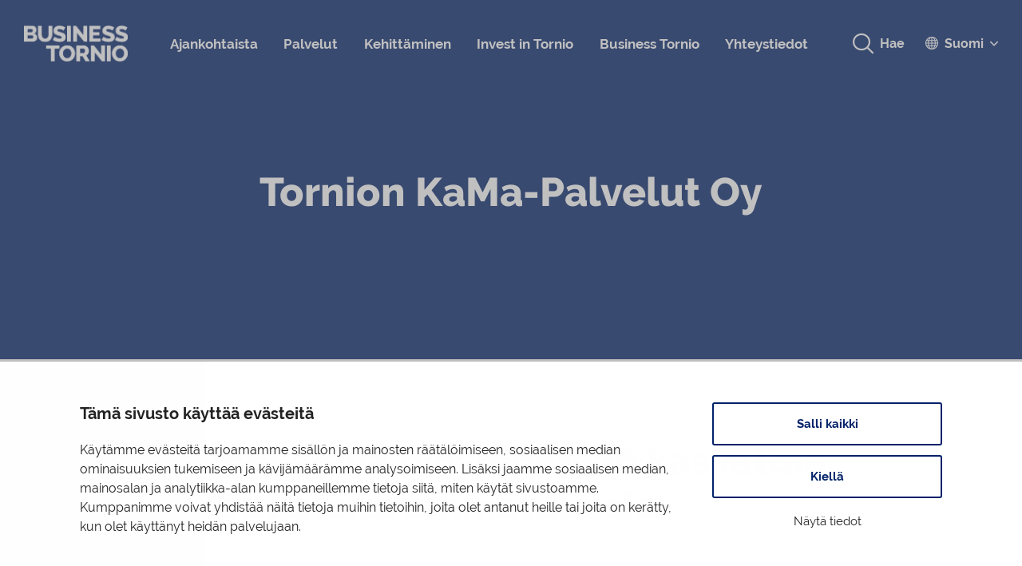

--- FILE ---
content_type: text/html; charset=UTF-8
request_url: https://www.businesstornio.fi/ajankohtaista/menestystarina-tiia-perantie-tornion-kama-palvelut-oy/
body_size: 22636
content:

    <!DOCTYPE html>
<html lang="fi" class="no-js no-svg">
<head>
    <meta charset="UTF-8">
<meta name="viewport" content="width=device-width, initial-scale=1">
<link rel="profile" href="http://gmpg.org/xfn/11">
<title>Yritystarinoita Torniosta: Tiia Peräntie, Tornion KaMa&#x2d;Palvelut Oy | Business Tornio</title>
<script type="text/javascript" data-cookieconsent="ignore">
	window.dataLayer = window.dataLayer || [];

	function gtag() {
		dataLayer.push(arguments);
	}

	gtag("consent", "default", {
		ad_personalization: "denied",
		ad_storage: "denied",
		ad_user_data: "denied",
		analytics_storage: "denied",
		functionality_storage: "denied",
		personalization_storage: "denied",
		security_storage: "granted",
		wait_for_update: 500,
	});
	gtag("set", "ads_data_redaction", true);
	</script>
<script type="text/javascript" data-cookieconsent="ignore">
		(function (w, d, s, l, i) {
		w[l] = w[l] || [];
		w[l].push({'gtm.start': new Date().getTime(), event: 'gtm.js'});
		var f = d.getElementsByTagName(s)[0], j = d.createElement(s), dl = l !== 'dataLayer' ? '&l=' + l : '';
		j.async = true;
		j.src = 'https://www.googletagmanager.com/gtm.js?id=' + i + dl;
		f.parentNode.insertBefore(j, f);
	})(
		window,
		document,
		'script',
		'dataLayer',
		'GTM-NSL3N69'
	);
</script>
<script type="text/javascript"
		id="Cookiebot"
		src="https://consent.cookiebot.com/uc.js"
		data-implementation="wp"
		data-cbid="c9a19758-7560-4b21-b64b-bf59cd3a5aa4"
							data-blockingmode="auto"
	></script>
<link rel="stylesheet" href="https://use.typekit.net/vxo1ewp.css">    <script type="text/javascript">
        
        // Common
        var _h_pcs = 'kpl';
        
        // Custom post types
                    var _h_custom_post_types = {};
                            _h_custom_post_types['article'] = 'Uutinen';
                                _h_custom_post_types['services'] = 'Palvelu';
                                _h_custom_post_types['project'] = 'Projekti';
                                _h_custom_post_types['location'] = 'Sijainti';
                                _h_custom_post_types['jobs'] = 'Työ';
                    
    </script>
        
    <script type="text/javascript">
        
        var hoyrymoottori_theme_url = 'https://www.businesstornio.fi/wp-content/themes/hoyrymoottori';
        var hoyrymoottori_child_theme_url = 'https://www.businesstornio.fi/wp-content/themes/sylinteri';
        
        var hoyrymoottori_resturl = 'https://www.businesstornio.fi/wp-json/hoyrymoottori/v1/';
        var hoyrymoottori_ajaxurl = 'https://www.businesstornio.fi/wp-admin/admin-ajax.php';
        var hoyrymoottori_ajaxnonce = 'fe124737b0';
        var hoyrymoottori_restnonce = '1c23c47e80';
        
        var hoyrymoottori_privacy_notice = '<p>Käytämme sivustollamme evästeitä käyttäjäkokemuksen parantamiseksi. Jatkamalla sivustolle hyväksyt evästeiden käytön.</p>';
        
        var hoyrymoottori_current_language_slug = 'fi';
        var hoyrymoottori_date_format = 'j.n.Y';
        
        var hoyrymoottori_mapbox_access_token = 'pk.eyJ1IjoiaG95cnkiLCJhIjoiY2lndGd3em05MDBkd3Zna2xxdGoyMm5ybCJ9.3TXU6Wmm4bFchwj_KLAyRQ';
        var hoyrymoottori_map_default_latitude = '66.49944056535881';
        var hoyrymoottori_map_default_longitude = '25.723776875432634';
        var hoyrymoottori_map_marker_file = 'https://www.businesstornio.fi/wp-content/themes/sylinteri/images/customizer/map-marker.svg';
        var hoyrymoottori_map_marker_size = '100';

        var hoyrymoottori_map_background_color = '#e0e0e0';
        var hoyrymoottori_map_nature_color = '#d8d8d8';
        var hoyrymoottori_map_water_color = '#cccccc';
        var hoyrymoottori_map_water_way_color = '#cccccc';
        var hoyrymoottori_map_hill_shade_color = '';
        var hoyrymoottori_map_building_color = '#bcbcbc';
        var hoyrymoottori_map_building_border_color = '#bcbcbc';
        var hoyrymoottori_map_road_color = '#f4f4f4';
        var hoyrymoottori_map_road_border_color = '#f4f4f4';
        var hoyrymoottori_map_main_road_color = '#ffffff';
        var hoyrymoottori_map_main_road_border_color = '#ffffff';
        var hoyrymoottori_map_show_road_signs = '1';
        var hoyrymoottori_map_transit_color = '';
        var hoyrymoottori_map_show_transit_icons = '1';
        var hoyrymoottori_map_area_border_color = '';
        var hoyrymoottori_map_show_texts = '1';
        var hoyrymoottori_map_text_color = '';
        var hoyrymoottori_map_text_border_color = '';
        var hoyrymoottori_map_show_poi = '';

        var hoyrymoottori_select_placeholder = 'Valitse';
        
        var hoyrymoottori_submit_button_class = 'button';
        
        var hoyrymoottori_localization_customizer_preview = 'Esikatsele';
        
                
        var hoyrymoottori_carousel_navigation_arrows_to_dots_breakpoint = 75 * 2 + 38 + 1350;
        
    </script>
    
    	<style>img:is([sizes="auto" i], [sizes^="auto," i]) { contain-intrinsic-size: 3000px 1500px }</style>
	
<!-- The SEO Framework tehnyt Sybre Waaijer -->
<link rel="canonical" href="https://www.businesstornio.fi/ajankohtaista/menestystarina-tiia-perantie-tornion-kama-palvelut-oy/" />
<meta name="description" content="Teollisuuden pintakäsittelytöihin erikoistuneen Tornion KaMa&#x2d;Palvelut Oy:n toimitusjohtaja Tiia Peräntien mukaan yrityksen toimintakulttuurista löytyy avaimet työntekijöiden sitoutumiseen ja menestyvään liiketoimintaan. Kasvaakseen yritys tarvitsee koko ajan lisää tekijöitä, joten hän toivoo metallialan löytyvän yhä useamman nuoren kiikareista uravalintaa pohtiessaan. Ensimmäisen kerran kesätöihin rippikouluikäisenä KaMa&#x2d;Palveluille tullut Eljas Niska on viihtynyt työssään hyvin. Hän toimii nykyään pintakäsittelypuolen työnjohtajana." />
<meta property="og:type" content="article" />
<meta property="og:locale" content="fi_FI" />
<meta property="og:site_name" content="Business Tornio" />
<meta property="og:title" content="Yritystarinoita Torniosta: Tiia Peräntie, Tornion KaMa&#x2d;Palvelut Oy | Business Tornio" />
<meta property="og:description" content="Teollisuuden pintakäsittelytöihin erikoistuneen Tornion KaMa&#x2d;Palvelut Oy:n toimitusjohtaja Tiia Peräntien mukaan yrityksen toimintakulttuurista löytyy avaimet työntekijöiden sitoutumiseen ja menestyvään liiketoimintaan. Kasvaakseen yritys tarvitsee koko ajan lisää tekijöitä, joten hän toivoo metallialan löytyvän yhä useamman nuoren kiikareista uravalintaa pohtiessaan. Ensimmäisen kerran kesätöihin rippikouluikäisenä KaMa&#x2d;Palveluille tullut Eljas Niska on viihtynyt työssään hyvin. Hän toimii nykyään pintakäsittelypuolen työnjohtajana." />
<meta property="og:url" content="https://www.businesstornio.fi/ajankohtaista/menestystarina-tiia-perantie-tornion-kama-palvelut-oy/" />
<meta property="og:image" content="https://www.businesstornio.fi/wp-content/uploads/2023/02/kuvia-tornion-kama-palvelut-oy-3.jpg" />
<meta property="og:image:width" content="900" />
<meta property="og:image:height" content="600" />
<meta property="og:image:alt" content="Tornion KaMa Palvelut Oy" />
<meta property="article:published_time" content="2023-02-16T11:17:02+00:00" />
<meta property="article:modified_time" content="2025-08-06T07:25:11+00:00" />
<meta name="twitter:card" content="summary_large_image" />
<meta name="twitter:title" content="Yritystarinoita Torniosta: Tiia Peräntie, Tornion KaMa&#x2d;Palvelut Oy | Business Tornio" />
<meta name="twitter:description" content="Teollisuuden pintakäsittelytöihin erikoistuneen Tornion KaMa&#x2d;Palvelut Oy:n toimitusjohtaja Tiia Peräntien mukaan yrityksen toimintakulttuurista löytyy avaimet työntekijöiden sitoutumiseen ja menestyvään liiketoimintaan. Kasvaakseen yritys tarvitsee koko ajan lisää tekijöitä, joten hän toivoo metallialan löytyvän yhä useamman nuoren kiikareista uravalintaa pohtiessaan. Ensimmäisen kerran kesätöihin rippikouluikäisenä KaMa&#x2d;Palveluille tullut Eljas Niska on viihtynyt työssään hyvin. Hän toimii nykyään pintakäsittelypuolen työnjohtajana." />
<meta name="twitter:image" content="https://www.businesstornio.fi/wp-content/uploads/2023/02/kuvia-tornion-kama-palvelut-oy-3.jpg" />
<meta name="twitter:image:alt" content="Tornion KaMa Palvelut Oy" />
<script type="application/ld+json">{"@context":"https://schema.org","@graph":[{"@type":"WebSite","@id":"https://www.businesstornio.fi/#/schema/WebSite","url":"https://www.businesstornio.fi/","name":"Business Tornio","inLanguage":"fi","potentialAction":{"@type":"SearchAction","target":{"@type":"EntryPoint","urlTemplate":"https://www.businesstornio.fi/search/{search_term_string}/"},"query-input":"required name=search_term_string"},"publisher":{"@type":"Organization","@id":"https://www.businesstornio.fi/#/schema/Organization","name":"Business Tornio","url":"https://www.businesstornio.fi/"}},{"@type":"WebPage","@id":"https://www.businesstornio.fi/ajankohtaista/menestystarina-tiia-perantie-tornion-kama-palvelut-oy/","url":"https://www.businesstornio.fi/ajankohtaista/menestystarina-tiia-perantie-tornion-kama-palvelut-oy/","name":"Yritystarinoita Torniosta: Tiia Peräntie, Tornion KaMa&#x2d;Palvelut Oy | Business Tornio","description":"Teollisuuden pintakäsittelytöihin erikoistuneen Tornion KaMa&#x2d;Palvelut Oy:n toimitusjohtaja Tiia Peräntien mukaan yrityksen toimintakulttuurista löytyy avaimet työntekijöiden sitoutumiseen ja menestyvään liiketoimintaan. Kasvaakseen yritys tarvitsee koko ajan lisää tekijöitä, joten hän toivoo metallialan löytyvän yhä useamman nuoren kiikareista uravalintaa pohtiessaan. Ensimmäisen kerran kesätöihin rippikouluikäisenä KaMa&#x2d;Palveluille tullut Eljas Niska on viihtynyt työssään hyvin. Hän toimii nykyään pintakäsittelypuolen työnjohtajana.","inLanguage":"fi","isPartOf":{"@id":"https://www.businesstornio.fi/#/schema/WebSite"},"breadcrumb":{"@type":"BreadcrumbList","@id":"https://www.businesstornio.fi/#/schema/BreadcrumbList","itemListElement":[{"@type":"ListItem","position":1,"item":"https://www.businesstornio.fi/","name":"Business Tornio"},{"@type":"ListItem","position":2,"name":"Yritystarinoita Torniosta: Tiia Peräntie, Tornion KaMa&#x2d;Palvelut Oy"}]},"potentialAction":{"@type":"ReadAction","target":"https://www.businesstornio.fi/ajankohtaista/menestystarina-tiia-perantie-tornion-kama-palvelut-oy/"},"datePublished":"2023-02-16T11:17:02+00:00","dateModified":"2025-08-06T07:25:11+00:00"}]}</script>
<!-- / The SEO Framework tehnyt Sybre Waaijer | 6.46ms meta | 1.09ms boot -->

<link rel='stylesheet' id='wp-block-library-css' href='https://www.businesstornio.fi/wp-includes/css/dist/block-library/style.min.css?ver=6.7.4' type='text/css' media='all' />
<style id='classic-theme-styles-inline-css' type='text/css'>
/*! This file is auto-generated */
.wp-block-button__link{color:#fff;background-color:#32373c;border-radius:9999px;box-shadow:none;text-decoration:none;padding:calc(.667em + 2px) calc(1.333em + 2px);font-size:1.125em}.wp-block-file__button{background:#32373c;color:#fff;text-decoration:none}
</style>
<link rel='stylesheet' id='hoyrymoottori-front-vendor-foundation-css' href='https://www.businesstornio.fi/wp-content/themes/hoyrymoottori/assets/front/css/vendor/foundation.css?ver=533.3401' type='text/css' media='all' />
<link rel='stylesheet' id='hoyrymoottori-front-fonts-icons-css' href='https://www.businesstornio.fi/wp-content/themes/hoyrymoottori/assets/global/fonts/hoyryicon.css?ver=533.3401' type='text/css' media='all' />
<link rel='stylesheet' id='hoyrymoottori-front-header-logo-css' href='https://www.businesstornio.fi/wp-content/themes/hoyrymoottori/assets/global/fonts/hoyryicon.css?ver=533.3401' type='text/css' media='all' />
<link rel='stylesheet' id='hoyrymoottori-front-header-menu_ingress-css' href='https://www.businesstornio.fi/wp-content/themes/sylinteri/headers/menu_ingress/front_production.css?ver=533.3401' type='text/css' media='all' />
<link rel='stylesheet' id='hoyrymoottori-front-header-search-css' href='https://www.businesstornio.fi/wp-content/themes/hoyrymoottori/headers/search/front_production.css?ver=533.3401' type='text/css' media='all' />
<link rel='stylesheet' id='hoyrymoottori-front-header-languages_dropdown-css' href='https://www.businesstornio.fi/wp-content/themes/hoyrymoottori/headers/languages_dropdown/front_production.css?ver=533.3401' type='text/css' media='all' />
<link rel='stylesheet' id='hoyrymoottori-front-header-menu_icon-css' href='https://www.businesstornio.fi/wp-content/themes/hoyrymoottori/headers/menu_icon/front_production.css?ver=533.3401' type='text/css' media='all' />
<link rel='stylesheet' id='hoyrymoottori-front-header-menu_mobile-css' href='https://www.businesstornio.fi/wp-content/themes/hoyrymoottori/headers/menu_mobile/front_production.css?ver=533.3401' type='text/css' media='all' />
<link rel='stylesheet' id='hoyrymoottori-front-customizer-colors-css' href='https://www.businesstornio.fi/wp-content/themes/hoyrymoottori/customizer/colors/style_production.css?ver=533.3401' type='text/css' media='all' />
<link rel='stylesheet' id='hoyrymoottori-front-customizer-typography-css' href='https://www.businesstornio.fi/wp-content/themes/hoyrymoottori/customizer/typography/style_production.css?ver=533.3401' type='text/css' media='all' />
<link rel='stylesheet' id='hoyrymoottori-front-customizer-buttons-css' href='https://www.businesstornio.fi/wp-content/themes/hoyrymoottori/customizer/buttons/style_production.css?ver=533.3401' type='text/css' media='all' />
<link rel='stylesheet' id='hoyrymoottori-front-customizer-forms-css' href='https://www.businesstornio.fi/wp-content/themes/hoyrymoottori/customizer/forms/style_production.css?ver=533.3401' type='text/css' media='all' />
<link rel='stylesheet' id='hoyrymoottori-front-customizer-some-css' href='https://www.businesstornio.fi/wp-content/themes/hoyrymoottori/customizer/some/style_production.css?ver=533.3401' type='text/css' media='all' />
<link rel='stylesheet' id='hoyrymoottori-front-customizer-modals-css' href='https://www.businesstornio.fi/wp-content/themes/hoyrymoottori/customizer/modals/style_production.css?ver=533.3401' type='text/css' media='all' />
<link rel='stylesheet' id='hoyrymoottori-front-customizer-module_styles-css' href='https://www.businesstornio.fi/wp-content/themes/hoyrymoottori/customizer/module_styles/style_production.css?ver=533.3401' type='text/css' media='all' />
<link rel='stylesheet' id='hoyrymoottori-front-customizer-header-css' href='https://www.businesstornio.fi/wp-content/themes/hoyrymoottori/customizer/header/style_production.css?ver=533.3401' type='text/css' media='all' />
<link rel='stylesheet' id='hoyrymoottori-front-customizer-footer-css' href='https://www.businesstornio.fi/wp-content/themes/hoyrymoottori/customizer/footer/style_production.css?ver=533.3401' type='text/css' media='all' />
<link rel='stylesheet' id='hoyrymoottori-front-customizer-privacy_notice-css' href='https://www.businesstornio.fi/wp-content/themes/hoyrymoottori/customizer/privacy_notice/style_production.css?ver=533.3401' type='text/css' media='all' />
<link rel='stylesheet' id='hoyrymoottori-select2-style-css' href='https://www.businesstornio.fi/wp-content/themes/hoyrymoottori/assets/front/css/vendor/select2.min.css?ver=533.3401' type='text/css' media='all' />
<link rel='stylesheet' id='hoyrymoottori-front-core-css' href='https://www.businesstornio.fi/wp-content/themes/hoyrymoottori/assets/front/css/core_production.css?ver=533.3401' type='text/css' media='all' />
<link rel='stylesheet' id='hoyrymoottori-front-child-theme-css' href='https://www.businesstornio.fi/wp-content/themes/sylinteri/style.css?ver=533.3401' type='text/css' media='all' />
<script type="text/javascript" src="https://www.businesstornio.fi/wp-includes/js/jquery/jquery.min.js?ver=3.7.1" data-cookieconsent="ignore"></script><script type="text/javascript" src="https://www.businesstornio.fi/wp-includes/js/jquery/jquery-migrate.min.js?ver=3.4.1" data-cookieconsent="ignore"></script><link rel="https://api.w.org/" href="https://www.businesstornio.fi/wp-json/" /><link rel="alternate" title="oEmbed (JSON)" type="application/json+oembed" href="https://www.businesstornio.fi/wp-json/oembed/1.0/embed?url=https%3A%2F%2Fwww.businesstornio.fi%2Fajankohtaista%2Fmenestystarina-tiia-perantie-tornion-kama-palvelut-oy%2F" />
<link rel="alternate" title="oEmbed (XML)" type="text/xml+oembed" href="https://www.businesstornio.fi/wp-json/oembed/1.0/embed?url=https%3A%2F%2Fwww.businesstornio.fi%2Fajankohtaista%2Fmenestystarina-tiia-perantie-tornion-kama-palvelut-oy%2F&#038;format=xml" />
        <link rel="shortcut icon" href="https://www.businesstornio.fi/wp-content/uploads/2022/05/business-tornio-favicon-300x300.jpg">
        <style>
#CookieBanner {
	/* layout */
	--cb-dialog-max-width: 1080px;

	/* overlay */
	--cb-overlay-background: rgba(0,0,0,.25);

	/* base typopgraphy */
	--cb-text-color: #222;
	--cb-background-color: white;

	/* title */
	--cb-title-font-family: ;
	--cb-title-font-weight: bold;
	--cb-title-font-size-mobile: 18px;
	--cb-title-font-size-desktop: 20px;

	/* description */
	--cb-description-font-size-mobile: 16px;
	--cb-description-font-size-desktop: 16px;
	--cb-description-font-family: ;
	--cb-description-font-weight: ;

	/* base button */
	--cb-button-border: 2px solid #012169;
	--cb-button-border-radius: 3px;
	--cb-button-background: white;
	--cb-button-font-weight: bold;
	--cb-button-font-size: 15px;
	--cb-button-font-family: ;
	--cb-button-color: #012169;

	/* base button :hover/:focus/:active */
	--cb-button-active-color: white;
	--cb-button-active-background: #012169;
	--cb-button-active-border: 2px solid #012169;

	/* accept button (inherits all base button settings) */
	--cb-accept-button-color: var(--cb-button-color);
	--cb-accept-button-background: var(--cb-button-background);
	--cb-accept-button-border: var(--cb-button-border);
	--cb-accept-button-active-color: var(--cb-button-active-color);
	--cb-accept-button-active-background: var(--cb-button-active-background);
	--cb-accept-button-active-border: var(--cb-button-active-border);

	/* details button (doesn't inherit base button settings) */
	--cb-details-button-font-size: 15px;

	/* preference accent color (toggle control) */
	--cb-preference-accent-color: #012169;
}
</style>
<!-- Google Tag Manager -->
<script>(function(w,d,s,l,i){w[l]=w[l]||[];w[l].push({'gtm.start':
new Date().getTime(),event:'gtm.js'});var f=d.getElementsByTagName(s)[0],
j=d.createElement(s),dl=l!='dataLayer'?'&l='+l:'';j.async=true;j.src=
'https://www.googletagmanager.com/gtm.js?id='+i+dl;f.parentNode.insertBefore(j,f);
})(window,document,'script','dataLayer','GTM-5ZF5T4C');</script>
<!-- End Google Tag Manager -->
<meta name="google-site-verification" content="0xT3z5yk-QFeVSvupitfz-Hpf7kOjgDm09y2VLAY6SU" />
<!-- Facebook Pixel Code -->
<script>
!function(f,b,e,v,n,t,s)
{if(f.fbq)return;n=f.fbq=function(){n.callMethod?
n.callMethod.apply(n,arguments):n.queue.push(arguments)};
if(!f._fbq)f._fbq=n;n.push=n;n.loaded=!0;n.version='2.0';
n.queue=[];t=b.createElement(e);t.async=!0;
t.src=v;s=b.getElementsByTagName(e)[0];
s.parentNode.insertBefore(t,s)}(window,document,'script',
'https://connect.facebook.net/en_US/fbevents.js');
 fbq('init', '734799481789935'); 
fbq('track', 'PageView');
</script>
<noscript>
 <img height="1" width="1" 
src="https://www.facebook.com/tr?id=734799481789935&ev=PageView
&noscript=1"/>
</noscript>
<!-- End Facebook Pixel Code --><style id="kirki-inline-styles"></style></head>


<!-- Body -->

<body class="article-template-default single single-article postid-14873  locale-fi chrome sticky-header sticky-header-hide-on-scroll-down" data-transparent-header="1">

<!-- Google Tag Manager (noscript) -->
<noscript><iframe src="https://www.googletagmanager.com/ns.html?id=GTM-5ZF5T4C"
height="0" width="0" style="display:none;visibility:hidden"></iframe></noscript>
<!-- End Google Tag Manager (noscript) -->

<!-- Desktop menu -->
<div id="header-desktopmenu">
    <div class="header-desktopmenu-inner">
        <div class="header-modules-wrapper">
            
                
            <div class="close"></div>
            
        </div>
    </div>
</div>

<!-- Mobile menu -->
<div id="header-mobilemenu">
    <div class="header-mobilemenu-inner">
        <div class="header-modules-wrapper">
                                
                    <div class="header-module header-module-menu_mobile " >
                            
    <ul class="header-menu-mobile-wrapper header-menu-mobile-main-menu">
        
        <li id="menu-item-11774" class="menu-item menu-item-type-post_type menu-item-object-page menu-item-has-children menu-item-11774"><a href="https://www.businesstornio.fi/ajankohtaista/">Ajankohtaista</a>
<ul class="sub-menu">
	<li id="menu-item-15560" class="menu-item menu-item-type-post_type menu-item-object-page menu-item-15560"><a href="https://www.businesstornio.fi/tapahtumat/">Tapahtumat</a></li>
</ul>
</li>
<li id="menu-item-11762" class="menu-item menu-item-type-post_type menu-item-object-page menu-item-has-children menu-item-11762"><a href="https://www.businesstornio.fi/palvelut/">Palvelut</a>
<ul class="sub-menu">
	<li id="menu-item-12001" class="menu-item menu-item-type-post_type menu-item-object-page menu-item-12001"><a href="https://www.businesstornio.fi/yrityspalvelut/">Yrityspalvelut</a></li>
	<li id="menu-item-12020" class="menu-item menu-item-type-post_type menu-item-object-page menu-item-12020"><a href="https://www.businesstornio.fi/yrityspalvelut/aloittavat-yritykset/">Aloittavat yritykset</a></li>
	<li id="menu-item-12003" class="menu-item menu-item-type-post_type menu-item-object-page menu-item-12003"><a href="https://www.businesstornio.fi/yrityspalvelut/kasvuyritykset-ja-liiketoiminnan-kehittaminen/">Kasvuyritykset ja liiketoiminnan kehittäminen</a></li>
	<li id="menu-item-12002" class="menu-item menu-item-type-post_type menu-item-object-page menu-item-12002"><a href="https://www.businesstornio.fi/yrityspalvelut/kansainvalistyvat-yritykset/">Kansainvälistyvät yritykset</a></li>
	<li id="menu-item-13245" class="menu-item menu-item-type-post_type menu-item-object-page menu-item-13245"><a href="https://www.businesstornio.fi/yrityspalvelut/alueen-tyopaikat/">Alueen työpaikat</a></li>
	<li id="menu-item-12019" class="menu-item menu-item-type-post_type menu-item-object-page menu-item-12019"><a href="https://www.businesstornio.fi/yrityspalvelut/toimitilat-ja-tontit/">Toimitilat ja tontit</a></li>
	<li id="menu-item-14198" class="menu-item menu-item-type-post_type menu-item-object-page menu-item-14198"><a href="https://www.businesstornio.fi/yrityspalvelut/yritystulkki/">Yritystulkki</a></li>
	<li id="menu-item-12028" class="menu-item menu-item-type-post_type menu-item-object-page menu-item-12028"><a href="https://www.businesstornio.fi/yrityspalvelut/rajaneuvonta/">Rajaneuvonta</a></li>
</ul>
</li>
<li id="menu-item-11856" class="menu-item menu-item-type-post_type menu-item-object-page menu-item-has-children menu-item-11856"><a href="https://www.businesstornio.fi/hankkeet/">Kehittäminen</a>
<ul class="sub-menu">
	<li id="menu-item-13411" class="menu-item menu-item-type-post_type menu-item-object-page menu-item-13411"><a href="https://www.businesstornio.fi/terasta-ja-rakentamista-torniossa/">Terästä ja rakentamista Torniossa</a></li>
	<li id="menu-item-16418" class="menu-item menu-item-type-post_type menu-item-object-project menu-item-16418"><a href="https://www.businesstornio.fi/hankkeet/huttu/">Hukasta hyötyä – Tulevaisuudessa tuottoa</a></li>
	<li id="menu-item-17876" class="menu-item menu-item-type-post_type menu-item-object-project menu-item-17876"><a href="https://www.businesstornio.fi/hankkeet/tornion-matkailun-kansainvalisen-kilpailukyvyn-kehittamishanke/">Tornion matkailun kansainvälisen kilpailukyvyn kehittämishanke</a></li>
</ul>
</li>
<li id="menu-item-11857" class="menu-item menu-item-type-post_type menu-item-object-page menu-item-has-children menu-item-11857"><a href="https://www.businesstornio.fi/invest-in-tornio/">Invest in Tornio</a>
<ul class="sub-menu">
	<li id="menu-item-12163" class="menu-item menu-item-type-post_type menu-item-object-page menu-item-12163"><a href="https://www.businesstornio.fi/teollisuuden-alueet/">Teollisuuden alueet</a></li>
	<li id="menu-item-12162" class="menu-item menu-item-type-post_type menu-item-object-page menu-item-12162"><a href="https://www.businesstornio.fi/kaupan-ja-palveluiden-alueet/">Kaupan ja palveluiden alueet</a></li>
</ul>
</li>
<li id="menu-item-11903" class="menu-item menu-item-type-post_type menu-item-object-page menu-item-has-children menu-item-11903"><a href="https://www.businesstornio.fi/business-tornio/">Business Tornio</a>
<ul class="sub-menu">
	<li id="menu-item-12890" class="menu-item menu-item-type-post_type menu-item-object-page menu-item-12890"><a href="https://www.businesstornio.fi/meista/">Hallitus</a></li>
	<li id="menu-item-12886" class="menu-item menu-item-type-post_type menu-item-object-page menu-item-12886"><a href="https://www.businesstornio.fi/strategia-ja-arvot/">Strategia ja arvot</a></li>
	<li id="menu-item-14626" class="menu-item menu-item-type-post_type menu-item-object-page menu-item-14626"><a href="https://www.businesstornio.fi/mediapankki/">Mediapankki</a></li>
	<li id="menu-item-12906" class="menu-item menu-item-type-post_type menu-item-object-jobs menu-item-12906"><a href="https://www.businesstornio.fi/business-tornio/avoimet_tyopaikat/">Avoimet työpaikat</a></li>
</ul>
</li>
<li id="menu-item-11761" class="menu-item menu-item-type-post_type menu-item-object-page menu-item-11761"><a href="https://www.businesstornio.fi/yhteystiedot/">Yhteystiedot</a></li>
    
    </ul>
    
                        </div>
                    
                                        
                    <div class="header-module header-module-search " >
                        
<div class="header-search-wrapper">
    
    <div class="search-form-wrapper">
        
        <form id="search-form-inline" role="search" method="GET" action="https://www.businesstornio.fi">
            <div class="search-form-inputs-wrapper">
                <label class="search-form-field"><span class="show-for-sr">Hae...</span><input type="text" name="s" placeholder="Hae..." title="Hae..." required /></label>
                <div class="search-form-submit"><button type="submit"><span class="show-for-sr">Hae...</span></button></div>
            </div>
        </form>
        
    </div>
    
    <div class="search-link-wrapper" data-open="search-modal">
        
        <div class="search-button"></div>
        <div class="search-text">Hae</div>
        
    </div>
    
</div>

<div class="full reveal" id="search-modal" data-reveal>
    

<div class="wrapper search-form-wrapper">
    
    <section class="container search-form-container">
                        
        <div class="content">
            
            <form id="search-form-modal" role="search" method="GET" action="https://www.businesstornio.fi/">
                
                <div class="search-form-inputs-wrapper">
                    <label class="search-form-field"><span class="show-for-sr">Hae...</span><input type="text" name="s" placeholder="Hae..." title="Hae..." required /></label>
                    <div class="search-form-submit"><button type="submit"><span class="show-for-sr">Hae...</span></button></div>
                </div>
            
            </form>
        
        </div>
    
    </section>

</div></div>                    </div>
                    
                            </div>
    </div>
</div>

<!-- Woocommerce mini cart content -->


<!-- Wave area divider for module border styles -->


<!-- Page -->
<div id="page-wrapper">
    
    <div id="page">
        
        <a class="show-for-sr" href="#content">Siirry sisältöön</a>
        
        
        <!-- Header -->
        <header id="header" role="banner" class="width-full-area sticky-desktop-hide-when-scrolling-down">
            <div id="header-desktop">
    
            <div class="header-row header-row-valikkopalkki">
                
                <div class="grid-wrapper">
                    
                    <div class="grid-container">                                            
                        <div class="grid-x grid-margin-x">
                            <div class="cell xlarge-12">
                
                                <div class="header-cells-wrapper">
                    
                                                            
                                        <div class="header-cell header-cell-0">
                                            
                                            <div class="header-modules-wrapper">
                                                                                    
                                                    <div class="header-module header-module-logo " >
                                                        <div class="header-module-container header-module-container-logo">
                                                            
    <div class="header-logo-wrapper">
        <a href="https://www.businesstornio.fi/"><img src="https://www.businesstornio.fi/wp-content/uploads/2022/05/business-tornio-logo-72.png" data-type="src" data-interchange="[https://www.businesstornio.fi/wp-content/uploads/2022/06/business-tornio-logo-tumma2.png, small], [https://www.businesstornio.fi/wp-content/uploads/2022/05/business-tornio-logo-72.png, xlarge]" alt="" /></a>
    </div>
                                                        </div>
                                                    </div>
                                    
                                                                                                </div>
                        
                                        </div>
                        
                                                                
                                        <div class="header-cell header-cell-1">
                                            
                                            <div class="header-modules-wrapper">
                                                                                    
                                                    <div class="header-module header-module-menu_ingress " >
                                                        <div class="header-module-container header-module-container-menu_ingress">
                                                                
    <ul class="header-menu-ingress-wrapper header-menu-ingress-main-menu">
        
        <li class="menu-item menu-item-type-post_type menu-item-object-page menu-item-11774"><a href="https://www.businesstornio.fi/ajankohtaista/">Ajankohtaista</a></li>
<li class="menu-item menu-item-type-post_type menu-item-object-page menu-item-11762"><a href="https://www.businesstornio.fi/palvelut/">Palvelut</a></li>
<li class="menu-item menu-item-type-post_type menu-item-object-page menu-item-11856"><a href="https://www.businesstornio.fi/hankkeet/">Kehittäminen</a></li>
<li class="menu-item menu-item-type-post_type menu-item-object-page menu-item-11857"><a href="https://www.businesstornio.fi/invest-in-tornio/">Invest in Tornio</a></li>
<li class="menu-item menu-item-type-post_type menu-item-object-page menu-item-11903"><a href="https://www.businesstornio.fi/business-tornio/">Business Tornio</a></li>
<li class="menu-item menu-item-type-post_type menu-item-object-page menu-item-11761"><a href="https://www.businesstornio.fi/yhteystiedot/">Yhteystiedot</a></li>
    
    </ul>
    
    <div class="header-menu-ingress-item-contents">
                    <div class="menu-item-content" data-menu-item-id="menu-item-11774">
                
                <a href="https://www.businesstornio.fi/ajankohtaista/">
                    <h3 class="h3">
                        <span class="menu-item-content-title">Ajankohtaista</span>
                        <span class="ikoni hoyryicon-arrow-right-light"></span>
                    </h3>
                </a>

                <div class="grid-x grid-margin-x grid-margin-y row medium-up-3 large-up-4">
                                    <div class="menu-item-sub-content cell">

                        <a href="https://www.businesstornio.fi/tapahtumat/">
                            <h4 class="h5">
                                <span class="menu-item-content-title">Tapahtumat</span>
                                <span class="ikoni hoyryicon-arrow-right-light"></span>
                            </h4>
                        </a>
                        
                        <p class="menu-item-content-text">Täältä löydät ajankohtaiset tapahtumamme, sekä sidosryhmiemme järjestämiä tapahtumia.</p>

                                        
                    </div>
                                </div>

            </div>
                        <div class="menu-item-content" data-menu-item-id="menu-item-11762">
                
                <a href="https://www.businesstornio.fi/palvelut/">
                    <h3 class="h3">
                        <span class="menu-item-content-title">Palvelut</span>
                        <span class="ikoni hoyryicon-arrow-right-light"></span>
                    </h3>
                </a>

                <div class="grid-x grid-margin-x grid-margin-y row medium-up-3 large-up-4">
                                    <div class="menu-item-sub-content cell">

                        <a href="https://www.businesstornio.fi/yrityspalvelut/">
                            <h4 class="h5">
                                <span class="menu-item-content-title">Yrityspalvelut</span>
                                <span class="ikoni hoyryicon-arrow-right-light"></span>
                            </h4>
                        </a>
                        
                        <p class="menu-item-content-text"><p>Yrityksen perustamiseen liittyy monia asioita, joissa voi tarvita neuvoja tai tukea. Meiltä löytyy kattavasti asiantuntemusta liikeidean jalostamisesta markkinointisuunnitelman laadintaan ja rahoituksen hankinnasta toiminnan kokonaisvaltaiseen tehostamiseen. Asiantuntijamme auttavat sinua, olitpa yritystaipaleesi alussa tai jo hyvässä vauhdissa. Suurin osa palveluistamme on täysin maksuttomia paikallisille yrityksille.</p>
Tutustu myös kansainvälisille markkinoille suuntautuviin tukipalveluihimme.

Ota yhteyttä – Sovitaan maksuton tapaaminen jo tänään!</p>

                                        
                    </div>
                                    <div class="menu-item-sub-content cell">

                        <a href="https://www.businesstornio.fi/yrityspalvelut/aloittavat-yritykset/">
                            <h4 class="h5">
                                <span class="menu-item-content-title">Aloittavat yritykset</span>
                                <span class="ikoni hoyryicon-arrow-right-light"></span>
                            </h4>
                        </a>
                        
                        <p class="menu-item-content-text">Onko sinulla liikeidea, jonka haluaisit muuttaa yritystoiminnaksi tai olet juuri aloittanut yritystoiminnan ja kaipaat asiantuntijan neuvoja? Me autamme torniolaisia yrittäjiä maksutta yritystaipaleen alussa.</p>

                                        
                    </div>
                                    <div class="menu-item-sub-content cell">

                        <a href="https://www.businesstornio.fi/yrityspalvelut/kasvuyritykset-ja-liiketoiminnan-kehittaminen/">
                            <h4 class="h5">
                                <span class="menu-item-content-title">Kasvuyritykset ja liiketoiminnan kehittäminen</span>
                                <span class="ikoni hoyryicon-arrow-right-light"></span>
                            </h4>
                        </a>
                        
                        <p class="menu-item-content-text">Onko yrityksesi edennyt jo siihen vaiheeseen, että haluaisit vahvistaa kasvua tai kehittää liiketoimintaasi pidemmälle? Business Tornion kasvuyrityspalvelut ovat juuri sinulle.</p>

                                        
                    </div>
                                    <div class="menu-item-sub-content cell">

                        <a href="https://www.businesstornio.fi/yrityspalvelut/kansainvalistyvat-yritykset/">
                            <h4 class="h5">
                                <span class="menu-item-content-title">Kansainvälistyvät yritykset</span>
                                <span class="ikoni hoyryicon-arrow-right-light"></span>
                            </h4>
                        </a>
                        
                        <p class="menu-item-content-text">Kun yrityksesi polku vie kansainvälisille markkinoille, esimerkiksi Ruotsiin, me autamme sinua. Meiltä saat tarvittavat palvelut, vahvan osaamisemme, kokemuksemme ja oikeat kontaktit - käytännössä kaikki mitä tarvitset, jotta yrityksesi voi aloittaa toiminnan ulkomailla.

Ota yhteyttä jo tänään!</p>

                                        
                    </div>
                                    <div class="menu-item-sub-content cell">

                        <a href="https://www.businesstornio.fi/yrityspalvelut/alueen-tyopaikat/">
                            <h4 class="h5">
                                <span class="menu-item-content-title">Alueen työpaikat</span>
                                <span class="ikoni hoyryicon-arrow-right-light"></span>
                            </h4>
                        </a>
                        
                        <p class="menu-item-content-text">Tornio on vilkas Suomen ja Ruotsin rajalla toimiva kaupunkikeskus, jossa on paljon yritystoimintaa – ja tietenkin työpaikkoja. Olemme toteuttaneet yhdessä Jobillan kanssa alueen työpaikat yhteen paikkaan kokoavan palvelun. Löydä sinäkin paikkasi Torniosta!</p>

                                        
                    </div>
                                    <div class="menu-item-sub-content cell">

                        <a href="https://www.businesstornio.fi/yrityspalvelut/toimitilat-ja-tontit/">
                            <h4 class="h5">
                                <span class="menu-item-content-title">Toimitilat ja tontit</span>
                                <span class="ikoni hoyryicon-arrow-right-light"></span>
                            </h4>
                        </a>
                        
                        <p class="menu-item-content-text">Etsitkö uutta liike- tai toimitilaa yrityksellesi? Me autamme sinua löytämään toiminnallesi sopivan alueen ja tilan.</p>

                                        
                    </div>
                                    <div class="menu-item-sub-content cell">

                        <a href="https://www.businesstornio.fi/yrityspalvelut/yritystulkki/">
                            <h4 class="h5">
                                <span class="menu-item-content-title">Yritystulkki</span>
                                <span class="ikoni hoyryicon-arrow-right-light"></span>
                            </h4>
                        </a>
                        
                        <p class="menu-item-content-text">Aiotko yrittäjäksi, tai onko liiketoimintasi jo hyvässä vauhdissa? Yritystulkki on Tornion aloittavien ja jo toiminnassa olevien yritysten oma palveluportaali. Löydät palvelusta kaiken tarvittavan ja ajantasaisen tiedon yrityksen perustamisesta toiminnan kehittämiseen.</p>

                                        
                    </div>
                                    <div class="menu-item-sub-content cell">

                        <a href="https://www.businesstornio.fi/yrityspalvelut/rajaneuvonta/">
                            <h4 class="h5">
                                <span class="menu-item-content-title">Rajaneuvonta</span>
                                <span class="ikoni hoyryicon-arrow-right-light"></span>
                            </h4>
                        </a>
                        
                        <p class="menu-item-content-text">Rajaneuvonta palvelee niin yritys- kuin henkilöasiakkaita Suomen ja Ruotsin rajan ylittävään toimintaan liittyvissä asioissa. Rajaneuvontapalvelut löytyvät osoitteesta Pakkahuoneenkatu 1.</p>

                                        
                    </div>
                                </div>

            </div>
                        <div class="menu-item-content" data-menu-item-id="menu-item-11856">
                
                <a href="https://www.businesstornio.fi/hankkeet/">
                    <h3 class="h3">
                        <span class="menu-item-content-title">Kehittäminen</span>
                        <span class="ikoni hoyryicon-arrow-right-light"></span>
                    </h3>
                </a>

                <div class="grid-x grid-margin-x grid-margin-y row medium-up-3 large-up-4">
                                    <div class="menu-item-sub-content cell">

                        <a href="https://www.businesstornio.fi/terasta-ja-rakentamista-torniossa/">
                            <h4 class="h5">
                                <span class="menu-item-content-title">Terästä ja rakentamista Torniossa</span>
                                <span class="ikoni hoyryicon-arrow-right-light"></span>
                            </h4>
                        </a>
                        
                        <p class="menu-item-content-text">Tornion alueella on vahva ja pitkä perinne niin metalli- kuin rakennusliiketoiminnasta. Torniolaiseen osaamiseen ja laatuun luottavat niin kotimaiset kuin kansainvälisetkin toimijat.</p>

                                        
                    </div>
                                    <div class="menu-item-sub-content cell">

                        <a href="https://www.businesstornio.fi/hankkeet/huttu/">
                            <h4 class="h5">
                                <span class="menu-item-content-title">Hukasta hyötyä – Tulevaisuudessa tuottoa</span>
                                <span class="ikoni hoyryicon-arrow-right-light"></span>
                            </h4>
                        </a>
                        
                        <p class="menu-item-content-text">Tuttavallisemmin HuTTU-hankkeessa edistetään puhtaaseen siirtymään liittyvien liiketoiminta-alueiden ja ekosysteemien kehittymistä alueellamme.

&nbsp;</p>

                                        
                    </div>
                                    <div class="menu-item-sub-content cell">

                        <a href="https://www.businesstornio.fi/hankkeet/tornion-matkailun-kansainvalisen-kilpailukyvyn-kehittamishanke/">
                            <h4 class="h5">
                                <span class="menu-item-content-title">Tornion matkailun kansainvälisen kilpailukyvyn kehittämishanke</span>
                                <span class="ikoni hoyryicon-arrow-right-light"></span>
                            </h4>
                        </a>
                        
                        <p class="menu-item-content-text">Hankkeen tavoitteena on kehittää Tornion kansainvälisen matkailun kilpailukykyä kokonaisvaltaisesti. Erityisesti hankkeen avulla halutaan kehittää päämarkkinoiden laajentamista, paremmin maksavan asiakaskunnan saavuttamista ja ympärivuotisuuden kehittymistä. Hankkeen tärkeimpiä tuloksia ovat markkinatutkimukset, matkailualueen investorimateriaali ja kehityssuunnitelmat.</p>

                                        
                    </div>
                                </div>

            </div>
                        <div class="menu-item-content" data-menu-item-id="menu-item-11857">
                
                <a href="https://www.businesstornio.fi/invest-in-tornio/">
                    <h3 class="h3">
                        <span class="menu-item-content-title">Invest in Tornio</span>
                        <span class="ikoni hoyryicon-arrow-right-light"></span>
                    </h3>
                </a>

                <div class="grid-x grid-margin-x grid-margin-y row medium-up-3 large-up-4">
                                    <div class="menu-item-sub-content cell">

                        <a href="https://www.businesstornio.fi/teollisuuden-alueet/">
                            <h4 class="h5">
                                <span class="menu-item-content-title">Teollisuuden alueet</span>
                                <span class="ikoni hoyryicon-arrow-right-light"></span>
                            </h4>
                        </a>
                        
                        <p class="menu-item-content-text">Torniosta löytyy lääniä tehtaille ja teollisuudelle. Teollisuuden palvelualueet löytyvät kätevästi valtateiden välittömästä yhteydestä tarjoten oivat kulkuyhteydet palveluittesi pariin.</p>

                                        
                    </div>
                                    <div class="menu-item-sub-content cell">

                        <a href="https://www.businesstornio.fi/kaupan-ja-palveluiden-alueet/">
                            <h4 class="h5">
                                <span class="menu-item-content-title">Kaupan ja palveluiden alueet</span>
                                <span class="ikoni hoyryicon-arrow-right-light"></span>
                            </h4>
                        </a>
                        
                        <p class="menu-item-content-text">Tornio on täynnä liiketilaa niin kaupoille kuin palveluillekin. Halusitpa sitten tilaa valtatien välittömästä yhteydestä, joka on helposti saavutettavissa autoilijoille, tai kahden valtion rajan läheisyyteen tuplaten asiakaskuntasi, Torniosta löytyy sinulle ratkaisu.</p>

                                        
                    </div>
                                </div>

            </div>
                        <div class="menu-item-content" data-menu-item-id="menu-item-11903">
                
                <a href="https://www.businesstornio.fi/business-tornio/">
                    <h3 class="h3">
                        <span class="menu-item-content-title">Business Tornio</span>
                        <span class="ikoni hoyryicon-arrow-right-light"></span>
                    </h3>
                </a>

                <div class="grid-x grid-margin-x grid-margin-y row medium-up-3 large-up-4">
                                    <div class="menu-item-sub-content cell">

                        <a href="https://www.businesstornio.fi/meista/">
                            <h4 class="h5">
                                <span class="menu-item-content-title">Hallitus</span>
                                <span class="ikoni hoyryicon-arrow-right-light"></span>
                            </h4>
                        </a>
                        
                        <p class="menu-item-content-text">Business Tornion hallitukselle on erittäin monipuolinen ja vahva elinkeinoelän osaaminen. Hallituksen jäseniltä löytyy kokemusta kaupan, palveluiden, teollisuuden ja logistiikan osa-alueilta.</p>

                                        
                    </div>
                                    <div class="menu-item-sub-content cell">

                        <a href="https://www.businesstornio.fi/strategia-ja-arvot/">
                            <h4 class="h5">
                                <span class="menu-item-content-title">Strategia ja arvot</span>
                                <span class="ikoni hoyryicon-arrow-right-light"></span>
                            </h4>
                        </a>
                        
                        <p class="menu-item-content-text">Business Tornion strategian peruskivi on tehtävämme:

Autamme ihmisiä toteuttamaan pitkäjänteisesti ja intohimoisesti heidän yrittäjätarinaansa Torniossa.</p>

                                        
                    </div>
                                    <div class="menu-item-sub-content cell">

                        <a href="https://www.businesstornio.fi/mediapankki/">
                            <h4 class="h5">
                                <span class="menu-item-content-title">Mediapankki</span>
                                <span class="ikoni hoyryicon-arrow-right-light"></span>
                            </h4>
                        </a>
                        
                        <p class="menu-item-content-text">Tervetuloa Business Tornion mediapankkiin. Täältä löydät graafisen ohjeiston, ladattavat aineistot, sekä kattavan kuvapankin.</p>

                                        
                    </div>
                                    <div class="menu-item-sub-content cell">

                        <a href="https://www.businesstornio.fi/business-tornio/avoimet_tyopaikat/">
                            <h4 class="h5">
                                <span class="menu-item-content-title">Avoimet työpaikat</span>
                                <span class="ikoni hoyryicon-arrow-right-light"></span>
                            </h4>
                        </a>
                        
                        <p class="menu-item-content-text">Tältä sivulta löydät Business Tornion avoimet työpaikat.
Meillä ei juuri tällä hetkellä ole avoimia työpaikkoja, mutta kuulemme sinusta mielellämme!
Lähetä avoin työhakemus osoitteella businesstornio@tornio.fi.</p>

                                        
                    </div>
                                </div>

            </div>
                </div>
    
                                                            </div>
                                                    </div>
                                    
                                                                                                </div>
                        
                                        </div>
                        
                                                                
                                        <div class="header-cell header-cell-2">
                                            
                                            <div class="header-modules-wrapper">
                                                                                    
                                                    <div class="header-module header-module-search " >
                                                        <div class="header-module-container header-module-container-search">
                                                            
<div class="header-search-wrapper">
    
    <div class="search-form-wrapper">
        
        <form id="search-form-inline" role="search" method="GET" action="https://www.businesstornio.fi">
            <div class="search-form-inputs-wrapper">
                <label class="search-form-field"><span class="show-for-sr">Hae...</span><input type="text" name="s" placeholder="Hae..." title="Hae..." required /></label>
                <div class="search-form-submit"><button type="submit"><span class="show-for-sr">Hae...</span></button></div>
            </div>
        </form>
        
    </div>
    
    <div class="search-link-wrapper" data-open="search-modal">
        
        <div class="search-button"></div>
        <div class="search-text">Hae</div>
        
    </div>
    
</div>

                                                        </div>
                                                    </div>
                                    
                                                                                        
                                                    <div class="header-module header-module-languages_dropdown " >
                                                        <div class="header-module-container header-module-container-languages_dropdown">
                                                                    
        <div class="header-languages-dropdown-wrapper">
            
            <div class="current-language">
                <span class="language-name">Suomi</span>
                <span class="language-slug">fi</span>
            </div>
            
            <div class="languages-dropdown">
                <div class="languages-dropdown-inner">
                                                
                            <div class="language">
                                <a href="https://www.businesstornio.fi/ajankohtaista/menestystarina-tiia-perantie-tornion-kama-palvelut-oy/">
                                    <div class="language-flag"><img src="https://www.businesstornio.fi/wp-content/plugins/polylang/flags/fi.png"/>
                                    </div>
                                    <div class="language-name">Suomi</div>
                                </a>
                            </div>
                            
                                                        
                            <div class="language">
                                <a href="https://www.businesstornio.fi/en/">
                                    <div class="language-flag"><img src="https://www.businesstornio.fi/wp-content/plugins/polylang/flags/gb.png"/>
                                    </div>
                                    <div class="language-name">English</div>
                                </a>
                            </div>
                            
                                                        
                            <div class="language">
                                <a href="https://www.businesstornio.fi/sv/">
                                    <div class="language-flag"><img src="https://www.businesstornio.fi/wp-content/plugins/polylang/flags/se.png"/>
                                    </div>
                                    <div class="language-name">Svenska</div>
                                </a>
                            </div>
                            
                                            </div>
            </div>
            
        </div>
        
                                                                </div>
                                                    </div>
                                    
                                                                                                </div>
                        
                                        </div>
                        
                                                        
                                </div>
            
                            </div>
                        </div>

                    </div>
                    
                </div>

            </div>

            </div><div id="header-desktop-sticky">
                
            <div class="header-row header-row-valikkopalkki-sticky">

                <div class="grid-wrapper">
        
                    <div class="grid-container">                                        
                            <div class="grid-x grid-margin-x">
                                <div class="cell xlarge-12">
                        
                                    <div class="header-cells-wrapper">
                            
                                                                        
                                            <div class="header-cell header-cell-0">
                                    
                                                <div class="header-modules-wrapper">
                                                    
                                                            <div class="header-module header-module-logo " >
                                                                <div class="header-module-container header-module-container-logo">
                                                                    
    <div class="header-logo-wrapper">
        <a href="https://www.businesstornio.fi/"><img src="https://www.businesstornio.fi/wp-content/uploads/2022/06/business-tornio-logo-tumma2.png" data-type="src" data-interchange="[https://www.businesstornio.fi/wp-content/uploads/2022/06/business-tornio-logo-tumma2.png, small], [https://www.businesstornio.fi/wp-content/uploads/2022/06/business-tornio-logo-tumma2.png, xlarge]" alt="" /></a>
    </div>
                                                                </div>
                                                            </div>

                                                                                                        </div>
                                
                                            </div>
                                
                                                                            
                                            <div class="header-cell header-cell-1">
                                    
                                                <div class="header-modules-wrapper">
                                                    
                                                            <div class="header-module header-module-menu_ingress " >
                                                                <div class="header-module-container header-module-container-menu_ingress">
                                                                        
    <ul class="header-menu-ingress-wrapper header-menu-ingress-main-menu">
        
        <li class="menu-item menu-item-type-post_type menu-item-object-page menu-item-11774"><a href="https://www.businesstornio.fi/ajankohtaista/">Ajankohtaista</a></li>
<li class="menu-item menu-item-type-post_type menu-item-object-page menu-item-11762"><a href="https://www.businesstornio.fi/palvelut/">Palvelut</a></li>
<li class="menu-item menu-item-type-post_type menu-item-object-page menu-item-11856"><a href="https://www.businesstornio.fi/hankkeet/">Kehittäminen</a></li>
<li class="menu-item menu-item-type-post_type menu-item-object-page menu-item-11857"><a href="https://www.businesstornio.fi/invest-in-tornio/">Invest in Tornio</a></li>
<li class="menu-item menu-item-type-post_type menu-item-object-page menu-item-11903"><a href="https://www.businesstornio.fi/business-tornio/">Business Tornio</a></li>
<li class="menu-item menu-item-type-post_type menu-item-object-page menu-item-11761"><a href="https://www.businesstornio.fi/yhteystiedot/">Yhteystiedot</a></li>
    
    </ul>
    
    <div class="header-menu-ingress-item-contents">
                    <div class="menu-item-content" data-menu-item-id="menu-item-11774">
                
                <a href="https://www.businesstornio.fi/ajankohtaista/">
                    <h3 class="h3">
                        <span class="menu-item-content-title">Ajankohtaista</span>
                        <span class="ikoni hoyryicon-arrow-right-light"></span>
                    </h3>
                </a>

                <div class="grid-x grid-margin-x grid-margin-y row medium-up-3 large-up-4">
                                    <div class="menu-item-sub-content cell">

                        <a href="https://www.businesstornio.fi/tapahtumat/">
                            <h4 class="h5">
                                <span class="menu-item-content-title">Tapahtumat</span>
                                <span class="ikoni hoyryicon-arrow-right-light"></span>
                            </h4>
                        </a>
                        
                        <p class="menu-item-content-text">Täältä löydät ajankohtaiset tapahtumamme, sekä sidosryhmiemme järjestämiä tapahtumia.</p>

                                        
                    </div>
                                </div>

            </div>
                        <div class="menu-item-content" data-menu-item-id="menu-item-11762">
                
                <a href="https://www.businesstornio.fi/palvelut/">
                    <h3 class="h3">
                        <span class="menu-item-content-title">Palvelut</span>
                        <span class="ikoni hoyryicon-arrow-right-light"></span>
                    </h3>
                </a>

                <div class="grid-x grid-margin-x grid-margin-y row medium-up-3 large-up-4">
                                    <div class="menu-item-sub-content cell">

                        <a href="https://www.businesstornio.fi/yrityspalvelut/">
                            <h4 class="h5">
                                <span class="menu-item-content-title">Yrityspalvelut</span>
                                <span class="ikoni hoyryicon-arrow-right-light"></span>
                            </h4>
                        </a>
                        
                        <p class="menu-item-content-text"><p>Yrityksen perustamiseen liittyy monia asioita, joissa voi tarvita neuvoja tai tukea. Meiltä löytyy kattavasti asiantuntemusta liikeidean jalostamisesta markkinointisuunnitelman laadintaan ja rahoituksen hankinnasta toiminnan kokonaisvaltaiseen tehostamiseen. Asiantuntijamme auttavat sinua, olitpa yritystaipaleesi alussa tai jo hyvässä vauhdissa. Suurin osa palveluistamme on täysin maksuttomia paikallisille yrityksille.</p>
Tutustu myös kansainvälisille markkinoille suuntautuviin tukipalveluihimme.

Ota yhteyttä – Sovitaan maksuton tapaaminen jo tänään!</p>

                                        
                    </div>
                                    <div class="menu-item-sub-content cell">

                        <a href="https://www.businesstornio.fi/yrityspalvelut/aloittavat-yritykset/">
                            <h4 class="h5">
                                <span class="menu-item-content-title">Aloittavat yritykset</span>
                                <span class="ikoni hoyryicon-arrow-right-light"></span>
                            </h4>
                        </a>
                        
                        <p class="menu-item-content-text">Onko sinulla liikeidea, jonka haluaisit muuttaa yritystoiminnaksi tai olet juuri aloittanut yritystoiminnan ja kaipaat asiantuntijan neuvoja? Me autamme torniolaisia yrittäjiä maksutta yritystaipaleen alussa.</p>

                                        
                    </div>
                                    <div class="menu-item-sub-content cell">

                        <a href="https://www.businesstornio.fi/yrityspalvelut/kasvuyritykset-ja-liiketoiminnan-kehittaminen/">
                            <h4 class="h5">
                                <span class="menu-item-content-title">Kasvuyritykset ja liiketoiminnan kehittäminen</span>
                                <span class="ikoni hoyryicon-arrow-right-light"></span>
                            </h4>
                        </a>
                        
                        <p class="menu-item-content-text">Onko yrityksesi edennyt jo siihen vaiheeseen, että haluaisit vahvistaa kasvua tai kehittää liiketoimintaasi pidemmälle? Business Tornion kasvuyrityspalvelut ovat juuri sinulle.</p>

                                        
                    </div>
                                    <div class="menu-item-sub-content cell">

                        <a href="https://www.businesstornio.fi/yrityspalvelut/kansainvalistyvat-yritykset/">
                            <h4 class="h5">
                                <span class="menu-item-content-title">Kansainvälistyvät yritykset</span>
                                <span class="ikoni hoyryicon-arrow-right-light"></span>
                            </h4>
                        </a>
                        
                        <p class="menu-item-content-text">Kun yrityksesi polku vie kansainvälisille markkinoille, esimerkiksi Ruotsiin, me autamme sinua. Meiltä saat tarvittavat palvelut, vahvan osaamisemme, kokemuksemme ja oikeat kontaktit - käytännössä kaikki mitä tarvitset, jotta yrityksesi voi aloittaa toiminnan ulkomailla.

Ota yhteyttä jo tänään!</p>

                                        
                    </div>
                                    <div class="menu-item-sub-content cell">

                        <a href="https://www.businesstornio.fi/yrityspalvelut/alueen-tyopaikat/">
                            <h4 class="h5">
                                <span class="menu-item-content-title">Alueen työpaikat</span>
                                <span class="ikoni hoyryicon-arrow-right-light"></span>
                            </h4>
                        </a>
                        
                        <p class="menu-item-content-text">Tornio on vilkas Suomen ja Ruotsin rajalla toimiva kaupunkikeskus, jossa on paljon yritystoimintaa – ja tietenkin työpaikkoja. Olemme toteuttaneet yhdessä Jobillan kanssa alueen työpaikat yhteen paikkaan kokoavan palvelun. Löydä sinäkin paikkasi Torniosta!</p>

                                        
                    </div>
                                    <div class="menu-item-sub-content cell">

                        <a href="https://www.businesstornio.fi/yrityspalvelut/toimitilat-ja-tontit/">
                            <h4 class="h5">
                                <span class="menu-item-content-title">Toimitilat ja tontit</span>
                                <span class="ikoni hoyryicon-arrow-right-light"></span>
                            </h4>
                        </a>
                        
                        <p class="menu-item-content-text">Etsitkö uutta liike- tai toimitilaa yrityksellesi? Me autamme sinua löytämään toiminnallesi sopivan alueen ja tilan.</p>

                                        
                    </div>
                                    <div class="menu-item-sub-content cell">

                        <a href="https://www.businesstornio.fi/yrityspalvelut/yritystulkki/">
                            <h4 class="h5">
                                <span class="menu-item-content-title">Yritystulkki</span>
                                <span class="ikoni hoyryicon-arrow-right-light"></span>
                            </h4>
                        </a>
                        
                        <p class="menu-item-content-text">Aiotko yrittäjäksi, tai onko liiketoimintasi jo hyvässä vauhdissa? Yritystulkki on Tornion aloittavien ja jo toiminnassa olevien yritysten oma palveluportaali. Löydät palvelusta kaiken tarvittavan ja ajantasaisen tiedon yrityksen perustamisesta toiminnan kehittämiseen.</p>

                                        
                    </div>
                                    <div class="menu-item-sub-content cell">

                        <a href="https://www.businesstornio.fi/yrityspalvelut/rajaneuvonta/">
                            <h4 class="h5">
                                <span class="menu-item-content-title">Rajaneuvonta</span>
                                <span class="ikoni hoyryicon-arrow-right-light"></span>
                            </h4>
                        </a>
                        
                        <p class="menu-item-content-text">Rajaneuvonta palvelee niin yritys- kuin henkilöasiakkaita Suomen ja Ruotsin rajan ylittävään toimintaan liittyvissä asioissa. Rajaneuvontapalvelut löytyvät osoitteesta Pakkahuoneenkatu 1.</p>

                                        
                    </div>
                                </div>

            </div>
                        <div class="menu-item-content" data-menu-item-id="menu-item-11856">
                
                <a href="https://www.businesstornio.fi/hankkeet/">
                    <h3 class="h3">
                        <span class="menu-item-content-title">Kehittäminen</span>
                        <span class="ikoni hoyryicon-arrow-right-light"></span>
                    </h3>
                </a>

                <div class="grid-x grid-margin-x grid-margin-y row medium-up-3 large-up-4">
                                    <div class="menu-item-sub-content cell">

                        <a href="https://www.businesstornio.fi/terasta-ja-rakentamista-torniossa/">
                            <h4 class="h5">
                                <span class="menu-item-content-title">Terästä ja rakentamista Torniossa</span>
                                <span class="ikoni hoyryicon-arrow-right-light"></span>
                            </h4>
                        </a>
                        
                        <p class="menu-item-content-text">Tornion alueella on vahva ja pitkä perinne niin metalli- kuin rakennusliiketoiminnasta. Torniolaiseen osaamiseen ja laatuun luottavat niin kotimaiset kuin kansainvälisetkin toimijat.</p>

                                        
                    </div>
                                    <div class="menu-item-sub-content cell">

                        <a href="https://www.businesstornio.fi/hankkeet/huttu/">
                            <h4 class="h5">
                                <span class="menu-item-content-title">Hukasta hyötyä – Tulevaisuudessa tuottoa</span>
                                <span class="ikoni hoyryicon-arrow-right-light"></span>
                            </h4>
                        </a>
                        
                        <p class="menu-item-content-text">Tuttavallisemmin HuTTU-hankkeessa edistetään puhtaaseen siirtymään liittyvien liiketoiminta-alueiden ja ekosysteemien kehittymistä alueellamme.

&nbsp;</p>

                                        
                    </div>
                                    <div class="menu-item-sub-content cell">

                        <a href="https://www.businesstornio.fi/hankkeet/tornion-matkailun-kansainvalisen-kilpailukyvyn-kehittamishanke/">
                            <h4 class="h5">
                                <span class="menu-item-content-title">Tornion matkailun kansainvälisen kilpailukyvyn kehittämishanke</span>
                                <span class="ikoni hoyryicon-arrow-right-light"></span>
                            </h4>
                        </a>
                        
                        <p class="menu-item-content-text">Hankkeen tavoitteena on kehittää Tornion kansainvälisen matkailun kilpailukykyä kokonaisvaltaisesti. Erityisesti hankkeen avulla halutaan kehittää päämarkkinoiden laajentamista, paremmin maksavan asiakaskunnan saavuttamista ja ympärivuotisuuden kehittymistä. Hankkeen tärkeimpiä tuloksia ovat markkinatutkimukset, matkailualueen investorimateriaali ja kehityssuunnitelmat.</p>

                                        
                    </div>
                                </div>

            </div>
                        <div class="menu-item-content" data-menu-item-id="menu-item-11857">
                
                <a href="https://www.businesstornio.fi/invest-in-tornio/">
                    <h3 class="h3">
                        <span class="menu-item-content-title">Invest in Tornio</span>
                        <span class="ikoni hoyryicon-arrow-right-light"></span>
                    </h3>
                </a>

                <div class="grid-x grid-margin-x grid-margin-y row medium-up-3 large-up-4">
                                    <div class="menu-item-sub-content cell">

                        <a href="https://www.businesstornio.fi/teollisuuden-alueet/">
                            <h4 class="h5">
                                <span class="menu-item-content-title">Teollisuuden alueet</span>
                                <span class="ikoni hoyryicon-arrow-right-light"></span>
                            </h4>
                        </a>
                        
                        <p class="menu-item-content-text">Torniosta löytyy lääniä tehtaille ja teollisuudelle. Teollisuuden palvelualueet löytyvät kätevästi valtateiden välittömästä yhteydestä tarjoten oivat kulkuyhteydet palveluittesi pariin.</p>

                                        
                    </div>
                                    <div class="menu-item-sub-content cell">

                        <a href="https://www.businesstornio.fi/kaupan-ja-palveluiden-alueet/">
                            <h4 class="h5">
                                <span class="menu-item-content-title">Kaupan ja palveluiden alueet</span>
                                <span class="ikoni hoyryicon-arrow-right-light"></span>
                            </h4>
                        </a>
                        
                        <p class="menu-item-content-text">Tornio on täynnä liiketilaa niin kaupoille kuin palveluillekin. Halusitpa sitten tilaa valtatien välittömästä yhteydestä, joka on helposti saavutettavissa autoilijoille, tai kahden valtion rajan läheisyyteen tuplaten asiakaskuntasi, Torniosta löytyy sinulle ratkaisu.</p>

                                        
                    </div>
                                </div>

            </div>
                        <div class="menu-item-content" data-menu-item-id="menu-item-11903">
                
                <a href="https://www.businesstornio.fi/business-tornio/">
                    <h3 class="h3">
                        <span class="menu-item-content-title">Business Tornio</span>
                        <span class="ikoni hoyryicon-arrow-right-light"></span>
                    </h3>
                </a>

                <div class="grid-x grid-margin-x grid-margin-y row medium-up-3 large-up-4">
                                    <div class="menu-item-sub-content cell">

                        <a href="https://www.businesstornio.fi/meista/">
                            <h4 class="h5">
                                <span class="menu-item-content-title">Hallitus</span>
                                <span class="ikoni hoyryicon-arrow-right-light"></span>
                            </h4>
                        </a>
                        
                        <p class="menu-item-content-text">Business Tornion hallitukselle on erittäin monipuolinen ja vahva elinkeinoelän osaaminen. Hallituksen jäseniltä löytyy kokemusta kaupan, palveluiden, teollisuuden ja logistiikan osa-alueilta.</p>

                                        
                    </div>
                                    <div class="menu-item-sub-content cell">

                        <a href="https://www.businesstornio.fi/strategia-ja-arvot/">
                            <h4 class="h5">
                                <span class="menu-item-content-title">Strategia ja arvot</span>
                                <span class="ikoni hoyryicon-arrow-right-light"></span>
                            </h4>
                        </a>
                        
                        <p class="menu-item-content-text">Business Tornion strategian peruskivi on tehtävämme:

Autamme ihmisiä toteuttamaan pitkäjänteisesti ja intohimoisesti heidän yrittäjätarinaansa Torniossa.</p>

                                        
                    </div>
                                    <div class="menu-item-sub-content cell">

                        <a href="https://www.businesstornio.fi/mediapankki/">
                            <h4 class="h5">
                                <span class="menu-item-content-title">Mediapankki</span>
                                <span class="ikoni hoyryicon-arrow-right-light"></span>
                            </h4>
                        </a>
                        
                        <p class="menu-item-content-text">Tervetuloa Business Tornion mediapankkiin. Täältä löydät graafisen ohjeiston, ladattavat aineistot, sekä kattavan kuvapankin.</p>

                                        
                    </div>
                                    <div class="menu-item-sub-content cell">

                        <a href="https://www.businesstornio.fi/business-tornio/avoimet_tyopaikat/">
                            <h4 class="h5">
                                <span class="menu-item-content-title">Avoimet työpaikat</span>
                                <span class="ikoni hoyryicon-arrow-right-light"></span>
                            </h4>
                        </a>
                        
                        <p class="menu-item-content-text">Tältä sivulta löydät Business Tornion avoimet työpaikat.
Meillä ei juuri tällä hetkellä ole avoimia työpaikkoja, mutta kuulemme sinusta mielellämme!
Lähetä avoin työhakemus osoitteella businesstornio@tornio.fi.</p>

                                        
                    </div>
                                </div>

            </div>
                </div>
    
                                                                    </div>
                                                            </div>
                                                        
                                                                                                        </div>
                                
                                            </div>
                                
                                                                            
                                            <div class="header-cell header-cell-2">
                                    
                                                <div class="header-modules-wrapper">
                                                    
                                                            <div class="header-module header-module-search " >
                                                                <div class="header-module-container header-module-container-search">
                                                                    
<div class="header-search-wrapper">
    
    <div class="search-form-wrapper">
        
        <form id="search-form-inline" role="search" method="GET" action="https://www.businesstornio.fi">
            <div class="search-form-inputs-wrapper">
                <label class="search-form-field"><span class="show-for-sr">Hae...</span><input type="text" name="s" placeholder="Hae..." title="Hae..." required /></label>
                <div class="search-form-submit"><button type="submit"><span class="show-for-sr">Hae...</span></button></div>
            </div>
        </form>
        
    </div>
    
    <div class="search-link-wrapper" data-open="search-modal">
        
        <div class="search-button"></div>
        <div class="search-text">Hae</div>
        
    </div>
    
</div>

                                                                </div>
                                                            </div>
                                                        
                                                        
                                                            <div class="header-module header-module-languages_dropdown " >
                                                                <div class="header-module-container header-module-container-languages_dropdown">
                                                                            
        <div class="header-languages-dropdown-wrapper">
            
            <div class="current-language">
                <span class="language-name">Suomi</span>
                <span class="language-slug">fi</span>
            </div>
            
            <div class="languages-dropdown">
                <div class="languages-dropdown-inner">
                                                
                            <div class="language">
                                <a href="https://www.businesstornio.fi/ajankohtaista/menestystarina-tiia-perantie-tornion-kama-palvelut-oy/">
                                    <div class="language-flag"><img src="https://www.businesstornio.fi/wp-content/plugins/polylang/flags/fi.png"/>
                                    </div>
                                    <div class="language-name">Suomi</div>
                                </a>
                            </div>
                            
                                                        
                            <div class="language">
                                <a href="https://www.businesstornio.fi/en/">
                                    <div class="language-flag"><img src="https://www.businesstornio.fi/wp-content/plugins/polylang/flags/gb.png"/>
                                    </div>
                                    <div class="language-name">English</div>
                                </a>
                            </div>
                            
                                                        
                            <div class="language">
                                <a href="https://www.businesstornio.fi/sv/">
                                    <div class="language-flag"><img src="https://www.businesstornio.fi/wp-content/plugins/polylang/flags/se.png"/>
                                    </div>
                                    <div class="language-name">Svenska</div>
                                </a>
                            </div>
                            
                                            </div>
            </div>
            
        </div>
        
                                                                        </div>
                                                            </div>
                                                        
                                                                                                        </div>
                                
                                            </div>
                                
                                                                    
                                    </div>
                    
                                </div>
                            </div>
            
                        </div>
        
                    </div>

                </div>

                </div><div id="header-mobile">
                
            <div class="header-row header-row-valikkopalkki-mobiili">
                
                <div class="grid-wrapper">
                    <div class="grid-container">
                        <div class="grid-x grid-margin-x">
                            <div class="cell xlarge-12">
                                
                                <div class="header-cells-wrapper">
                                    
                                                            
                                        <div class="header-cell header-cell-0">
                            
                                            <div class="header-modules-wrapper">
                                                                                                    
                                                    <div class="header-module header-module-logo " >
                                                        <div class="header-module-container header-module-container-logo">
                                                            
    <div class="header-logo-wrapper">
        <a href="https://www.businesstornio.fi/"><img src="https://www.businesstornio.fi/wp-content/uploads/2022/05/business-tornio-logo-72.png" data-type="src" data-interchange="[https://www.businesstornio.fi/wp-content/uploads/2022/06/business-tornio-logo-tumma2.png, small], [https://www.businesstornio.fi/wp-content/uploads/2022/05/business-tornio-logo-72.png, xlarge]" alt="" /></a>
    </div>
                                                        </div>
                                                    </div>
                                    
                                                                                                </div>
                        
                                        </div>
                        
                                                                
                                        <div class="header-cell header-cell-1">
                            
                                            <div class="header-modules-wrapper">
                                                                                                    
                                                    <div class="header-module header-module-languages_dropdown " >
                                                        <div class="header-module-container header-module-container-languages_dropdown">
                                                                    
        <div class="header-languages-dropdown-wrapper">
            
            <div class="current-language">
                <span class="language-name">Suomi</span>
                <span class="language-slug">fi</span>
            </div>
            
            <div class="languages-dropdown">
                <div class="languages-dropdown-inner">
                                                
                            <div class="language">
                                <a href="https://www.businesstornio.fi/ajankohtaista/menestystarina-tiia-perantie-tornion-kama-palvelut-oy/">
                                    <div class="language-flag"><img src="https://www.businesstornio.fi/wp-content/plugins/polylang/flags/fi.png"/>
                                    </div>
                                    <div class="language-name">Suomi</div>
                                </a>
                            </div>
                            
                                                        
                            <div class="language">
                                <a href="https://www.businesstornio.fi/en/">
                                    <div class="language-flag"><img src="https://www.businesstornio.fi/wp-content/plugins/polylang/flags/gb.png"/>
                                    </div>
                                    <div class="language-name">English</div>
                                </a>
                            </div>
                            
                                                        
                            <div class="language">
                                <a href="https://www.businesstornio.fi/sv/">
                                    <div class="language-flag"><img src="https://www.businesstornio.fi/wp-content/plugins/polylang/flags/se.png"/>
                                    </div>
                                    <div class="language-name">Svenska</div>
                                </a>
                            </div>
                            
                                            </div>
            </div>
            
        </div>
        
                                                                </div>
                                                    </div>
                                    
                                                                                                        
                                                    <div class="header-module header-module-menu_icon " >
                                                        <div class="header-module-container header-module-container-menu_icon">
                                                            
<div class="header-menu-icon-wrapper">
    <div class="nav-icon nav-button">
        <span></span>
        <span></span>
        <span></span>
        <span></span>
    </div>
</div>                                                        </div>
                                                    </div>
                                    
                                                                                                </div>
                        
                                        </div>
                        
                                                        
                                </div>
            
                            </div>
                        </div>
                    </div>
                </div>

            </div>

            </div>        </header>
        
        
        <!-- Main content -->
        <main id="content" role="main">
            
            
            
        <article id="single" class="single-article">
                                            <div    class="wrapper module-wrapper module-header_slider default-paddings padding-top-0 padding-bottom-100 module-width-full-area no-print module-visibility-desktop-visible module-visibility-mobile-visible">
                                    <div class="module-width-full-area-wrapper">
                                            <div class="container module-container module-container-header_slider">
                                                
    <aside class="container header-slider-container header-slider-type-subpage">
    
        <div class="content header-slides-wrapper" data-height-xxxlarge="500px" data-height-xxlarge="90%" data-height-xlarge="90%" data-height-large="80%" data-height-medium="70%" data-height-small="60%" data-slick='{"arrows": true, "dots": false, "autoplay": true, "autoplaySpeed": 8000, "fade": false}'>
            
                                
                    <div class="header-slide">
        
                        <div class="header-slide-container">
            
                            <div class="header-slide-image" data-interchange="[https://www.businesstornio.fi/wp-content/uploads/2023/02/ylabannerikuvat-menestystarinat-7-aspect-ratio-1920-500-1280x333.jpg, small], [https://www.businesstornio.fi/wp-content/uploads/2023/02/ylabannerikuvat-menestystarinat-7-aspect-ratio-1920-500-1920x500.jpg, medium], [https://www.businesstornio.fi/wp-content/uploads/2023/02/ylabannerikuvat-menestystarinat-7-aspect-ratio-1920-500-1920x500.jpg, large]"></div>
            
                            <div class="header-slide-image-overlay"></div>
            
                                                            <div class="header-slide-content-wrapper">
                                    <div class="header-slide-content-container">
                                        <div class="header-slide-content-container-inner">
                                            
                                                                                            <h2 class="header-slide-main-title">
                                                    
                                                                                                        
                                                                                                            Tornion KaMa-Palvelut Oy                                                                                                        
                                                </h2>
                                                                                        
                                                                                        
                                                                                    </div>
                                    </div>
                                                                    </div>
                                    
                        </div>
    
                    </div>
    
                            
        </div>
    
    </aside>
    
                                                </div>
                                        </div>
                                                                        </div>
                                                                <div    class="wrapper module-wrapper module-one_column default-paddings padding-top-0 padding-bottom-80 module-width-content-area module-visibility-desktop-visible module-visibility-mobile-visible">
                                                                            <div class="grid-wrapper">
                                            <div class="grid-container">
                                                <div class="grid-x grid-margin-x align-center">
                                                    <div class="cell xlarge-10">
                                                        <div class="module-width-content-area-wrapper">
                                                            <div class="container module-container module-container-one_column">
                                        
<section class="container one-column-container">
    
    <div class="content">
        
        <div class="child-module-cell">
            
            <div class="column-wrapper column-1-wrapper">
                <div class="column-container column-1-container">
    
                    <div    class="child-module-wrapper child-module-page_title  padding-top-0 padding-bottom-50  module-visibility-desktop-visible module-visibility-mobile-visible"><div class="grid-x align-center"><div class="cell xlarge-10"><div class="container child-module-container child-module-container-page_title">
    <section class="container page-title-container">
        
        <div class="title page-title">
            
                            <div class="page-main-title align-left mobile-align-left">
                    <h1 class="main-title h1-alt no-text-align">Kannustava työympäristö kasvattaa sitoutuneita ammattilaisia</h1>                    
                </div>
                        
                        
        </div>
        
    </section>
</div></div></div></div><div    class="child-module-wrapper child-module-ingress  padding-top-0 padding-bottom-70  module-visibility-desktop-visible module-visibility-mobile-visible"><div class="grid-x align-center"><div class="cell xlarge-10"><div class="container child-module-container child-module-container-ingress">
<section class="container ingress-container">
    
    <div class="editor-content">
        <div class="ingress align-left mobile-align-left"><p>Teollisuuden pintakäsittelytöihin erikoistuneen Tornion KaMa-Palvelut Oy:n toimitusjohtaja Tiia Peräntien mukaan yrityksen toimintakulttuurista löytyy avaimet työntekijöiden sitoutumiseen ja menestyvään liiketoimintaan. Kasvaakseen yritys tarvitsee koko ajan lisää tekijöitä, joten hän toivoo metallialan löytyvän yhä useamman nuoren kiikareista uravalintaa pohtiessaan. Ensimmäisen kerran kesätöihin rippikouluikäisenä KaMa-Palveluille tullut Eljas Niska on viihtynyt työssään hyvin. Hän toimii nykyään pintakäsittelypuolen työnjohtajana.</p>
</div>
    </div>
    
</section></div></div></div></div><div    class="child-module-wrapper child-module-image  padding-top-0 padding-bottom-80 no-print module-visibility-desktop-visible module-visibility-mobile-visible"><div class="grid-x align-center"><div class="cell xlarge-12"><div class="container child-module-container child-module-container-image">

<section id="image_1" class="container image-container align-center mobile-align-center shape-normal  ">
    
        
                    
                        
            <div class="image">
                <img src="https://www.businesstornio.fi/wp-content/uploads/2023/02/kuvia-tornion-kama-palvelut-oy.jpg" alt="Toimitusjohtaja Tiia Peräntie ja työnjohtaja Eljas Niska" title="Tornion KaMa-Palvelut Oy" />
            </div>
            
            
        
            <div class="image-caption">Tornion KaMa-Palvelut Oy on monialainen yritys, jonka vahvuuksiin kuuluu mm. teollisuuden pintakäsittelytyöt.</div>
        
</section></div></div></div></div><div    class="child-module-wrapper child-module-editor  padding-top-0 padding-bottom-80  module-visibility-desktop-visible module-visibility-mobile-visible"><div class="grid-x align-center"><div class="cell xlarge-10"><div class="container child-module-container child-module-container-editor">
<section class="container editor-container editor-content default"><h4><strong>Takana 25 vuotta tasaista kasvua</strong></h4>
<p>Monen yrityksen taustalta löytyy melko tyypillinen kasvutarina, jossa alun perin yhden henkilön työllistävästä yrityksestä muotoutuu vuosien pitkäjänteisen työn, sitkeän yrittämisen ja onnistuneiden valintojen kautta menestyvä osakeyhtiö. Näin on ollut myös torniolaisella KaMa-Palvelut Oy:lla.</p>
<p>Kari Marttila, jota työyhteisössä Kamaksi kutsuttiin, aloitti yritystoiminnan toiminimellä vuonna 1998. Aluksi toimialaan kuului mm. lumenaurausta ja omavalmisteisia peräkärryjä. Yrityksen toiminta lähti laajenemaan hiekkapuhalluslaitteiden hankinnan myötä. Tiia Peräntie, Karin tytär ja KaMa-Palvelujen nykyinen toimitusjohtaja on saanut seurata yrityksen kasvua pienestä pitäen.<br />
&#8211; Yritystoiminta käynnistyi omasta autotallista. Sittemmin toiminta siirtyi vuokratiloihin Puuluotoon, missä tehtiin hiekkapuhalluksia, maalauksia ja pieniä metallirakennetöitä. Vuosi vuodelta toiminta kasvoi, isä palkkasi ensimmäisen työntekijän, ja molemmat veljeni tekivät myös töitä yrityksessä iltaisin ja viikonloppuisin. Vuonna 2007 yritys muutti Kromilaaksoon ja meille rakentui sinne omat toimitilat. Ensimmäisenä tontille noussut pressuhalli, johon tuli silloin hiekkapuhaltamo ja maalaamo, toimii nykyään huoltorakennuksena. Siitä se homma sitten lähti rullaamaan, sana kiiri ja töitä alkoi tulla enemmän ja enemmän, Tiia kertaa lyhyesti yrityksen alkuvaiheista.</p>
<p>Nyt, 25 vuotta myöhemmin, KaMa-Palvelut Oy toimii edelleen Kromilaaksossa. Yrityksen toimiala on laajentunut kattamaan monipuolisten teollisuuden pintakäsittely- ja konepajatöiden lisäksi teollisuuden kunnossapito-, kuljetus-, nosto-, asennus- ja huoltotyöt. Asiakkaina ovat pääasiassa yritykset. Suurimpina projekteina tehdään sillankaiteita ja patoluukkujen pintakäsittelytöitä, mutta yritys palvelee myös kuluttaja-asiakkaita pienten projektien, kuten esimerkiksi auton vanteiden maalaamisen muodossa. Peräkärryjäkin valmistetaan edelleen. Toiminnan monipuolistumisen myötä toimitilaa on rakennettu lisää, ja kasvu jatkuu edelleen.<br />
&#8211; Meillä on selkeät visiot ja tavoitteet. Vaikka toimialueemme kattaa koko maan, toimipaikkamme on ja pysyy Torniossa, koska Kromilaakso ympäristönä tarjoaa erinomaiset puitteet kasvuun. Lappilaisuus ja pohjoinen meininki on meille tärkeää, ja yksi suurimmista voimavaroista on toimiva yhteistyöverkosto tässä lähialueella.</p>
<p>Lisäksi Tiia nostaa Torniossa yrittämisen isoksi eduksi sijainnin kahden maan rajalla. KaMa-Palvelut aloitti kansainvälistymisen kolme vuotta sitten, ja yritys on saanut hyvän jalansijan Pohjois-Ruotsissa toteuttamiensa projektien myötä.</p>
</section>
</div></div></div></div><div    class="child-module-wrapper child-module-image  padding-top-0 padding-bottom-80 no-print module-visibility-desktop-visible module-visibility-mobile-visible"><div class="grid-x align-center"><div class="cell xlarge-12"><div class="container child-module-container child-module-container-image">

<section id="image_2" class="container image-container align-center mobile-align-center shape-normal  ">
    
        
                    
                        
            <div class="image">
                <img src="https://www.businesstornio.fi/wp-content/uploads/2023/02/kuvia-tornion-kama-palvelut-oy.png" alt="Toimitusjohtaja Tiia Peräntie" title="Tornion KaMa-Palvelut Oy, Tiia Peräntie" />
            </div>
            
            
        
            <div class="image-caption">Toimitusjohtaja Tiia Peräntien mukaan sijainti Torniossa tuo monia etuja teollisuusalan yrityksille. Alueella on vahva verkosto ja yhdessä yrittämisen henki.</div>
        
</section></div></div></div></div><div    class="child-module-wrapper child-module-editor  padding-top-0 padding-bottom-80  module-visibility-desktop-visible module-visibility-mobile-visible"><div class="grid-x align-center"><div class="cell xlarge-10"><div class="container child-module-container child-module-container-editor">
<section class="container editor-container editor-content default"><h4><strong>Yritys kuin yksi sisaruksista</strong></h4>
<p>Sukupolvenvaihdoksen myötä vuonna 2019 Kari Marttila jäi ansaittujen eläkepäivien viettoon, eikä ole enää mukana yrityksen toiminnassa. Karin kaikki kolme lasta, Jani, Tiia ja Aki toimivat nykyään KaMa-Palveluilla yrittäjinä.</p>
<p>&#8211; Isälle oli tosi tärkeää, että me sisarukset lähdimme yhdessä jatkamaan yritystoimintaa. Meillä on mahtava me-henki, kyky ja halu kuunnella toisiamme. Jokaisen näkemykset otetaan huomioon, ja niitä arvostetaan. Suurin kasvua ja kehitystä edesauttava tekijä on se, että voimme keskustella kaikista asioista rehellisesti ja avoimesti, Tiia summaa veljien kanssa yrittämisen etuja.</p>
<p>Vaikka Tiia, kuten muutkin sisarukset, oli pyörinyt yrityksen kuvioissa mukana koko lapsuuden ja nuoruuden, ei perheyrityksessä jatkaminen ollut hänelle itsestäänselvyys. Side oli kuitenkin vahvempi kuin hän ymmärsi.<br />
&#8211; Vaikka sanoin aikoinaan, että opiskelen ammatin ja menen muualle töihin, niin toisin kävi. Olin henkisesti hitsautunut kiinni tähän yritykseen. Firma oli isälle tavallaan kuin yksi meistä lapsista, ja minulle kuin yksi meistä sisaruksista. Aloitin KaMa-Palveluilla vakituisena työntekijänä opintojen jälkeen vuonna 2005.</p>
<p>Kaikki kolme sisarusta ovat työskennelleet myös muiden yritysten palveluksessa, mutta eri mutkien kautta palanneet KaMa-Palveluille. Toimialat ovat rakentuneet ja muovautuneet kunkin koulutustaustan tai ammatillisten vahvuuksien myötä.<br />
&#8211; Minulla on kone- ja tuotantotekniikan insinöörin koulutus ja ylempi AMK-tutkinto, joten oma kiinnostukseni suuntautuu vahvasti konepajapuolelle, tuotantotekniikkaan ja kunnossapitoon. Konepajatoiminta meillä lähti käytännössä kasvamaan tämän pohjalta.</p>
<p>Jani, sisarussarjan vanhin, on työskennellyt aiemmin nosturinkuljettajana, joten luonnollisesti nosto- ja kuljetustyöt kuuluvat hänen pääasialliseen vastuu- ja osaamisalueeseen.  Perheen kuopus Aki, joka on työskennellyt yrityksen palveluksessa kaikkein pisimpään, vastaa pintakäsittelypuolesta.</p>
<h4>Työtekijöillä tilaa kasvaa ja kehittyä</h4>
<p>KaMa-Palvelut Oy:n palkkalistoilta löytyy sisaruskolmikon lisäksi 48 työntekijää. Pisimmän työuran, 15 vuotta, on talossa tehnyt Karin yritykseen palkkaama ensimmäinen työntekijä, koska työsuhde jatkuu edelleen. Myös työssäoppimisen kautta aikanaan taloon tullut henkilö on saavuttanut juuri 10 vuoden etapin työurallaan. Tiia nostaa muutaman seikan esiin, joissa uskoo piilevän pitkien työsuhteiden salaisuus.<br />
&#8211; Meillä on kaikkiaan todella sitoutuneet työntekijät. Mahdollistamme heille oppimisen, kehittymisen, kouluttautumisen ja uralla etenemisen. Meillä työntekijät voivat myös monipuolistaa omaa osaamistaan, koska olemme monialainen yritys. Kuuntelen tosi avoimesti työntekijöitä ja otan heidän esittämät kehittämistoiveet ja -tarpeet huomioon.</p>
<p>Vaikka pitovoima on hyvä, tarvitaan myös vetovoimaa. Jatkuvan kasvun takia tekeviä käsipareja tarvitaan koko ajan lisää. Alalle ei valmistu ammattitaitoisia tekijöitä riittävässä suhteessa tarpeeseen nähden. Siitä Tiia on kuitenkin ilahtunut, että ala on alkanut houkutella myös naisia vuosi vuodelta enemmän, ja toivoo trendin jatkuvan.<br />
<span style="font-size: 1rem;letter-spacing: 0rem;text-transform: initial">&#8211; Jos on edes jonkinlainen kiinnostus alaan, kannattaa heittää kaikki ennakkoluulot pois ja lähteä rohkeasti selvittämään mitä tämä on. Konepaja-, teollisuus- ja pintakäsittelyalalla on tosi paljon erilaisia työvaiheita ja automaatiota, ja vaikka ala on fyysisempi moneen muuhun verrattuna, ei voima ole kuitenkaan avainasemassa. Meillä on jatkuvasti paikkoja työharjoitteluun ja työssäoppimiseen jokaisella edustamallamme toimialalla. Oppisopimuksellakin on meille tullut töihin useita henkilöitä, Tiia vinkkaa alan vaihtoa harkitseville.</span></p>
<h4>Työ tekijäänsä opettaa</h4>
<p>Nykyisin pintakäsittelypuolen työnjohtajana työskentelevä Eljas Niska on ollut KaMa-Palveluilla vakituisessa työsuhteessa reilut kolme vuotta. Ensimmäinen työkokemus löytyy kuitenkin huomattavasti kauempaa, vuodelta 2014, jolloin 15-vuotias Eljas tuli kesätöihin.<br />
&#8211; Olin rippikoulukesänä KaMa-Palveluilla kuukauden töissä kesäsetelillä. Pääsin tosi monipuolisesti heti tekemään kaikenlaisia töitä. Tein poraus- ja sahaushommia, toimin maalaamopuolella apuna, ja avustin muissakin tehtävissä, Eljas muistelee.</p>
<p>Peruskoulun jälkeen nuorimies lähti opiskelemaan ammattikouluun autoasentajaksi. Opintojen lomassa kesät kuluivat kuitenkin työskennellen KaMa-Palveluilla, ja siksi valmistumisen jälkeen työllistyminen vuosien varrella jo tutuksi tulleeseen yritykseen tuntui luontevalta, vaikka se opiskellusta alasta täysin poikkesikin. Armeijasta päästyään joulukuussa 2019 Eljas siirtyi vakituisten työntekijöiden kaartiin.<br />
&#8211; Siitä lähti just silloin jauhemaalari armeijaan, ja minä sitten tulin hänen tilalleen. Ehdin saada häneltä parin päivän pikaperehdytyksen hommiin. Toki työnjohtopuolelta sain ohjeistusta ja neuvoa vielä sen jälkeenkin, ja rohkeasti tekemällähän ne hommat kyllä oppi.</p>
<p>Eljaksen mielestä työssä kaikkein parasta on monipuolisuus. Motivaatio erilaisten töiden opetteluun on lähtenyt ensisijaisesti hänestä itsestään, mutta työnantajan rooli oppimisen mahdollistajana on ollut merkittävä. Vaikka työuraa on takana vasta muutamia vuosia, ei pintakäsittelypuolelta löydy enää juuri sellaista työtehtävää, jota Eljas ei hallitsisi. Liikkuvan hiekkapuhallus- ja maalauskaluston käytön opetteleminenkin onnistui, ja armeija-aikana hankitulle rekkakortille tuli käyttöä.</p>
</section>
</div></div></div></div><div    class="child-module-wrapper child-module-image  padding-top-0 padding-bottom-80 no-print module-visibility-desktop-visible module-visibility-mobile-visible"><div class="grid-x align-center"><div class="cell xlarge-12"><div class="container child-module-container child-module-container-image">

<section id="image_3" class="container image-container align-center mobile-align-center shape-normal  ">
    
        
                    
                        
            <div class="image">
                <img src="https://www.businesstornio.fi/wp-content/uploads/2023/02/kuvia-tornion-kama-palvelut-oy-1.jpg" alt="Työnjohtaja Eljas Niska" title="Eljas Niska, Tornion KaMa-Palvelut Oy (1)" />
            </div>
            
            
        
            <div class="image-caption">Pintakäsittelypuolen työnjohtajana KaMa-Palveluilla toimivan Eljas Niskan suurin motivaation lähde on monipuolinen toimenkuva.</div>
        
</section></div></div></div></div><div    class="child-module-wrapper child-module-editor  padding-top-0 padding-bottom-80  module-visibility-desktop-visible module-visibility-mobile-visible"><div class="grid-x align-center"><div class="cell xlarge-10"><div class="container child-module-container child-module-container-editor">
<section class="container editor-container editor-content default"><p>Vuonna 2021 KaMa-Palveluilla oli tarve löytää työnjohtopuolelle tekijä, jolloin Eljakselle tarjoutui mahdollisuus ottaa lisää vastuuta. Hän vastasi tarjoukseen myöntävästi, ja työtehtävät monipuolistuivat entisestään. Eljaksen luotsaamassa hiekkapuhallus- ja maalaustiimissä työskentelee kaikkiaan 11 henkilöä.<br />
&#8211; Työpäivä alkaa yleensä mittaustoimilla, eli tarkistetaan maalattujen osien kalvojen paksuus ja tehdään pöytäkirjat. Sitten alan pojille kaveriksi pakkaamaan valmiit raudat pois linjoilta ja täyttämään linjastoon uutta rautaa, niin saadaan hiekkapuhaltaja töihin ja tavara liikkumaan puhallukselta maalaukseen. Katson mitä maalataan ja millaisilla maaleilla, teen tarvittavat tilaukset ja haen sopivat työvälineet. Otan työn alle tulevaa uutta tavaraa vastaan, ja ilmoitan asiakkaille, kun valmis tavara on noudettavissa. Työpäivä alkaa aamuseitsemältä ja päättyy puoli neljältä.</p>
<p>Eljaksella on pelkästään hyvää sanottavaa niin alasta kuin työnantajastakin. KaMa-Palveluilla hän on saanut opetella ja oppia turvallisessa ja kannustavassa ympäristössä, ja työnantajan puolelta ohjausta ja tukea on ollut koko ajan saatavilla. Hän on todella tyytyväinen omaan uravalintaansa, ja kannustaakin torniolaisia nuoria hakeutumaan rohkeasti alalle. Kesätyöhaku on parhaillaan menossa, ja Eliaksen esimerkin tavoin kesätyön pohjalta voi kehkeytyä mieluinen ammatti.<br />
&#8211; Metalliala on vahva työllistäjä, ja alan näkymät ovat todella hyvät. Jos käsillä tekeminen on oma juttu, niin kannattaa ehdottomasti hakeutua alalle. Oma-aloitteisille, motivoituneille ja tekeville, hyville tyypeille löytyy varmasti aina töitä.</p>
</section>
</div></div></div></div><div    class="child-module-wrapper child-module-editor  padding-top-0 padding-bottom-80  module-visibility-desktop-visible module-visibility-mobile-visible"><div class="grid-x align-center"><div class="cell xlarge-10"><div class="container child-module-container child-module-container-editor">
<section class="container editor-container editor-content default"><h4><strong>Tornion KaMa-Palvelut Oy</strong></h4>
<ul>
<li>Perustettu v. 1998</li>
<li>Työntekijöitä 51</li>
<li>Toimiala: Metallien käsittely ja päällystäminen</li>
<li>Liikevaihto: 5,9 M€ (2022)</li>
</ul>
<p><a class="button" href="https://ka-ma.fi/" target="">Lue lisää</a></p>
</section>
</div></div></div></div>                    
                </div>
            </div>
        
        </div>
        
    </div>

</section>                                                            </div>
                                                        </div>
                                                    </div>
                                                </div>
                                            </div>
                                        </div>
                                                                        </div>
                                                                <div    class="wrapper module-wrapper module-divider custom-paddings padding-top-0 padding-bottom-40 module-width-content-area module-visibility-desktop-visible module-visibility-mobile-visible">
                                                                            <div class="grid-wrapper">
                                            <div class="grid-container">
                                                <div class="grid-x grid-margin-x align-center">
                                                    <div class="cell xlarge-10">
                                                        <div class="module-width-content-area-wrapper">
                                                            <div class="container module-container module-container-divider">
                                        
<section class="container divider-container">
    
    <hr class="hr-default" />
    
</section>                                                            </div>
                                                        </div>
                                                    </div>
                                                </div>
                                            </div>
                                        </div>
                                                                        </div>
                                                                <div    class="wrapper module-wrapper module-two_columns default-paddings padding-top-0 padding-bottom-80 module-width-content-area module-visibility-desktop-visible module-visibility-mobile-visible">
                                                                            <div class="grid-wrapper">
                                            <div class="grid-container">
                                                <div class="grid-x grid-margin-x align-center">
                                                    <div class="cell xlarge-10">
                                                        <div class="module-width-content-area-wrapper">
                                                            <div class="container module-container module-container-two_columns">
                                        
<section class="container two-column-container vertical-column-align-top ">
    
    <div class="content">
        
        <div class="grid-x grid-margin-x align-top" >
            
            <div class="child-module-cell two-column-child-module-cell cell xlarge-6  xlarge-order-1 small-order-1">
                
                <div class="column-wrapper column-1-wrapper " style="padding-right: 0px;">
                    <div class="column-container column-1-container">
                        
                        <div class="column-container-inner" >
                            <div    class="child-module-wrapper child-module-back_link  padding-top-0 padding-bottom-30 no-print module-visibility-desktop-visible module-visibility-mobile-visible"><div class="container child-module-container child-module-container-back_link">    
    <section class="container back-link-container">
        
        <div class="back-link align-left mobile-align-left">
            <a href="javascript:window.history.back();">Takaisin</a>
        </div>
        
    </section>
    
    </div></div>                        </div>
                        
                    </div>
                </div>
                
            </div>
            
            <div class="child-module-cell two-column-child-module-cell cell xlarge-6  xlarge-order-2 small-order-2">
    
                <div class="column-wrapper column-2-wrapper " style="padding-left: 0px;">
                    <div class="column-container column-2-container">
                        
                        <div class="column-container-inner" >
                            <div    class="child-module-wrapper child-module-share_links  padding-top-0 padding-bottom-30 no-print module-visibility-desktop-visible module-visibility-mobile-visible"><div class="container child-module-container child-module-container-share_links">    
    <section class="container share-links-container">
        
        <div class="share-links-wrapper align-right mobile-align-center">
            
                        
            <div class="share-links">
                <!-- Go to www.addthis.com/dashboard to customize your tools -->
<script type="text/javascript" src="//s7.addthis.com/js/300/addthis_widget.js#pubid=ra-62b037a8093034c7"></script>
<div class="addthis_inline_share_toolbox"></div>            </div>
        
        </div>
    
    </section>
    
    </div></div>                        </div>
                        
                    </div>
                </div>
                
            </div>
            
        </div>
        
    </div>
    
</section>                                                            </div>
                                                        </div>
                                                    </div>
                                                </div>
                                            </div>
                                        </div>
                                                                        </div>
                                                                <div    class="wrapper module-wrapper module-filtered_card_carousel custom-paddings padding-top-100 padding-bottom-120 module-width-content-area module-visibility-desktop-visible module-visibility-mobile-visible">
                                                                            <div class="grid-wrapper">
                                            <div class="grid-container">
                                                <div class="grid-x grid-margin-x align-center">
                                                    <div class="cell xlarge-12">
                                                        <div class="module-width-content-area-wrapper">
                                                            <div class="container module-container module-container-filtered_card_carousel">
                                        
<section class="content-card-carousel">
    
    <div class="left-wrapper">
        <div class="content-wrapper editor-content">
            
            <h4>Sinua voisi kiinnostaa</h4>

            <ul>
            <li class='card-filter' data-filter='blogi'>Blogi</li><li class='card-filter' data-filter='energiansaastovinkit'>Energiansäästövinkit</li><li class='card-filter' data-filter='tapahtumat'>Tapahtumat</li><li class='card-filter' data-filter='uutiset'>Uutiset</li><li class='card-filter' data-filter='yritystarinat'>Yritystarinat</li>            </ul>
            
        </div>
    </div>
    
    <div class="right-wrapper">
        <div class="card-carousel-wrapper">
            
            <section class="container card-carousel-container dots-off">
                
                                    <div class="content" data-equalizer data-equalize-on="large">
                        
                        <div class="card-list-columns-3 cards-carousel-wrapper dots-off" data-slick='{"arrows": true, "dots": false, "autoplay": true, "autoplaySpeed": 8000, "slidesToShow": 3, "slidesToScroll": 3}'>
                            
                                
            <a class="card tapahtumat" href="https://www.businesstornio.fi/ajankohtaista/talous-kasvuun-22-1-2026/"  data-post-type="article">
        
    
        <div class="card-image-wrapper cropped">

                                                <div class="card-image-container cropped" style="background-image: url(https://www.businesstornio.fi/wp-content/uploads/2025/12/talopus-kasvuun-2212026-768x576.jpg);"></div>
                                        
                        
        </div>

            
        <div class="card-content-and-link-wrapper">
            
            <div class="card-content-wrapper" data-equalizer-watch>
                
                                
                                    <h3 class="card-title h6">Talous kasvuun! 22.1.2026</h3>
                                
                                        <div class="card-ingress">Jos et seuraa numeroita, miten voit kasvattaa niitä?
Yrityksen kasvu alkaa talouden lukujen ymmärtämisestä. Kun kirjanpito toimii ja taloutta johdetaan dataan perustuen, päätökset ovat nopeampia, riskit pienempiä ja kassavirta vahvempi. Tässä tietoiskussa opit, miten taloushallinto voi kääntyä kuluerästä kilpailueduksi.
Kuinka paljon rahaa jätät pöydälle?
Omistajanvaihdos on jokaiselle yritykselle väistämätön hetki – mutta verosuunnittelu voi tehdä siitä taloudellisesti loistavan tai kivuliaan kalliin. Oikeilla ratkaisuilla voit säästää merkittäviä summia ja varmistaa yrityksellesi sujuvan tulevaisuuden. Tule kuulemaan, miten otat etumatkan ajoissa.</div>
                                        
            </div>

                            <div class="card-link-wrapper">
                    <div class="card-link card-link-text">Lue lisää</div>
                </div>
                            
        </div>
    
            </a>
        
        
            <a class="card uutiset" href="https://www.businesstornio.fi/ajankohtaista/kesatoihintornioon2026/"  data-post-type="article">
        
    
        <div class="card-image-wrapper cropped">

                                                <div class="card-image-container cropped" style="background-image: url(https://www.businesstornio.fi/wp-content/uploads/2024/01/artikkelikuvat-work-in-tornio-900-x-600-px-768x576.jpg);"></div>
                                        
                        
        </div>

            
        <div class="card-content-and-link-wrapper">
            
            <div class="card-content-wrapper" data-equalizer-watch>
                
                                
                                    <h3 class="card-title h6">Tornion kesätyöpaikat 2026</h3>
                                
                                        <div class="card-ingress">Perinteinen kesätyösivusto kerää jälleen alueen kesätyöpaikat yhteen paikkaan, joten tältä sivulta löydät kaikki Tornion kesätyöpaikat vuodelle 2026.

Vietä unelmien kesä ja tule töihin rajattomien mahdollisuuksien kaksoiskaupunkiin!</div>
                                        
            </div>

                            <div class="card-link-wrapper">
                    <div class="card-link card-link-text">Lue lisää</div>
                </div>
                            
        </div>
    
            </a>
        
        
            <a class="card uutiset" href="https://www.businesstornio.fi/ajankohtaista/matkailu-vahvassa-kasvussa-tornio-haparandan-alueella/"  data-post-type="article">
        
    
        <div class="card-image-wrapper cropped">

                                                <div class="card-image-container cropped" style="background-image: url(https://www.businesstornio.fi/wp-content/uploads/2025/12/italialaiset-matkanjarjestajat-vierailulla-tornio-haaparannassa-768x576.jpg);"></div>
                                        
                        
        </div>

            
        <div class="card-content-and-link-wrapper">
            
            <div class="card-content-wrapper" data-equalizer-watch>
                
                                
                                    <h3 class="card-title h6">Matkailu vahvassa kasvussa Tornio–Haparandan alueella</h3>
                                
                                        <div class="card-ingress">Matkailussa on tapahtunut paljon, ja vuosi 2025 on ollut Tornio–Haparandan alueella poikkeuksellisen hektinen. Kansainvälinen kiinnostus aluettamme kohtaan on kasvanut voimakkaasti, ja myös kotimaan matkailu kukoistaa – samaan aikaan kun matkailu on monin paikoin Suomessa ollut laskusuunnassa.</div>
                                        
            </div>

                            <div class="card-link-wrapper">
                    <div class="card-link card-link-text">Lue lisää</div>
                </div>
                            
        </div>
    
            </a>
        
        
            <a class="card tapahtumat uutiset" href="https://www.businesstornio.fi/ajankohtaista/roihu2025kooste/"  data-post-type="article">
        
    
        <div class="card-image-wrapper cropped">

                                                <div class="card-image-container cropped" style="background-image: url(https://www.businesstornio.fi/wp-content/uploads/2025/12/4-768x576.jpg);"></div>
                                        
                        
        </div>

            
        <div class="card-content-and-link-wrapper">
            
            <div class="card-content-wrapper" data-equalizer-watch>
                
                                
                                    <h3 class="card-title h6">Roihu2025 - Kaikkien aikojen roihut</h3>
                                
                                        <div class="card-ingress">Business Tornion, Lapin ammattikorkeakoulun ja Ammattiopisto Lappian järjestämä Roihu2025 keräsi yhteensä lähes 150 henkeä sytyttämään omaan liiketoimintansa uusiin liekkeihin. Roihut sytytettiin nyt kolmatta kertaa ja voi helposti todeta, että kyseessä oli kaikkien aikojen roihut!</div>
                                        
            </div>

                            <div class="card-link-wrapper">
                    <div class="card-link card-link-text">Lue lisää</div>
                </div>
                            
        </div>
    
            </a>
        
        
            <a class="card blogi" href="https://www.businesstornio.fi/ajankohtaista/huttu-blogi-vihreansiirtymanregulaatio/"  data-post-type="article">
        
    
        <div class="card-image-wrapper cropped">

                                                <div class="card-image-container cropped" style="background-image: url(https://www.businesstornio.fi/wp-content/uploads/2025/12/p2x-harjavalta-toteutunut-768x576.jpg);"></div>
                                        
                        
        </div>

            
        <div class="card-content-and-link-wrapper">
            
            <div class="card-content-wrapper" data-equalizer-watch>
                
                                
                                    <h3 class="card-title h6">HuTTu -blogi: Vihreän siirtymän regulaatio, uhka vai mahdollisuus?</h3>
                                
                                        <div class="card-ingress">Tämän kerran blogissa ääneen pääsee P2X Solutionsin liiketoiminnan kehitysjohtaja Tuomo Rinne, joka toimii yhtenä ohjausryhmän jäsenenä Hukasta hyötyä – tulevaisuudessa tuottoa -hankkeessa.</div>
                                        
            </div>

                            <div class="card-link-wrapper">
                    <div class="card-link card-link-text">Lue lisää</div>
                </div>
                            
        </div>
    
            </a>
        
        
            <a class="card uutiset yritystarinat" href="https://www.businesstornio.fi/ajankohtaista/yritystarina-sauna-pa-gransen/"  data-post-type="article">
        
    
        <div class="card-image-wrapper cropped">

                                                <div class="card-image-container cropped" style="background-image: url(https://www.businesstornio.fi/wp-content/uploads/2025/12/sauna-pa-gransen-yrittajat-elias-lamsa-ja-juho-hyry-768x576.jpg);"></div>
                                        
                        
        </div>

            
        <div class="card-content-and-link-wrapper">
            
            <div class="card-content-wrapper" data-equalizer-watch>
                
                                
                                    <h3 class="card-title h6">Yritystarinoita Torniosta: Elias Lämsä ja Juho Hyry, Sauna På Gränsen</h3>
                                
                                        <div class="card-ingress">Kun intohimo saunomiseen, ystävyys ja sopivat puitteet kohtasivat, syntyi Tornioon jotain ihan uutta. Marraskuussa toimintansa aloittanut Sauna På Gränsen on Elias Lämsän ja Juho Hyryn yhteinen yritys, joka tuo julkisen saunan yhdistettynä avantokokemukseen kaikkien ulottuville matalalla kynnyksellä ja ilman turhaa hienostelua.

Yritys on erinomainen esimerkki siitä, miten ideasta voi tehdä totta nopeasti, järkevästi ja hallitulla riskillä. Sauna På Gränsen ei jäänyt odottamaan täydellisiä olosuhteita, vaan lähti liikkeelle kokeilusta, joka on jo ensimmäisten viikkojen aikana osoittanut toimivuutensa.</div>
                                        
            </div>

                            <div class="card-link-wrapper">
                    <div class="card-link card-link-text">Lue lisää</div>
                </div>
                            
        </div>
    
            </a>
        
        
            <a class="card uutiset yritystarinat" href="https://www.businesstornio.fi/ajankohtaista/yritystarina-timpantori/"  data-post-type="article">
        
    
        <div class="card-image-wrapper cropped">

                                                <div class="card-image-container cropped" style="background-image: url(https://www.businesstornio.fi/wp-content/uploads/2025/11/yritystarinoita-torniosta-timpantori-1-768x576.jpg);"></div>
                                        
                        
        </div>

            
        <div class="card-content-and-link-wrapper">
            
            <div class="card-content-wrapper" data-equalizer-watch>
                
                                
                                    <h3 class="card-title h6">Yritystarinoita Torniosta: Timo Seppälä, Timpantori</h3>
                                
                                        <div class="card-ingress">Kun Aulis ja Anneli Seppälä avasivat ensimmäisen kauppansa Kukkolassa lokakuussa 1965, pakkastalvi jäädytti kaivon ja vesi haettiin Tornionjoesta. Silti yrittämisen halu oli kova. Nyt, 60 vuotta myöhemmin, Seppälän perheen tarina jatkuu Timpantorilla, jossa juuri 60 vuoden iän saavuttanut kauppias Timo Seppälä on rakentanut omaa kauppiasuraansa. Kyse ei ole vain kaupasta, vaan lähikylien asukkaiden yhteisestä kohtaamispaikasta.</div>
                                        
            </div>

                            <div class="card-link-wrapper">
                    <div class="card-link card-link-text">Lue lisää</div>
                </div>
                            
        </div>
    
            </a>
        
        
            <a class="card blogi" href="https://www.businesstornio.fi/ajankohtaista/huttu-blogi-osaajatkulmakivena/"  data-post-type="article">
        
    
        <div class="card-image-wrapper cropped">

                                                <div class="card-image-container cropped" style="background-image: url(https://www.businesstornio.fi/wp-content/uploads/2025/11/lapin-amk-vetytilaisuus-768x576.jpg);"></div>
                                        
                        
        </div>

            
        <div class="card-content-and-link-wrapper">
            
            <div class="card-content-wrapper" data-equalizer-watch>
                
                                
                                    <h3 class="card-title h6">HuTTu -blogi: Osaajat puhtaan siirtymän kulmakivenä</h3>
                                
                                        <div class="card-ingress">Tämän kerran blogissa ääneen pääsee Lapin ammattikorkeakoulun osaamisaluejohtaja Hannu Kähkölä, joka toimii yhtenä ohjausryhmän jäsenenä Hukasta hyötyä – tulevaisuudessa tuottoa -hankkeessa.</div>
                                        
            </div>

                            <div class="card-link-wrapper">
                    <div class="card-link card-link-text">Lue lisää</div>
                </div>
                            
        </div>
    
            </a>
        
        
            <a class="card uutiset" href="https://www.businesstornio.fi/ajankohtaista/altan-rajaneuvonnan-konferenssi-2025/"  data-post-type="article">
        
    
        <div class="card-image-wrapper cropped">

                                                <div class="card-image-container cropped" style="background-image: url(https://www.businesstornio.fi/wp-content/uploads/2025/11/rajaneuvonnan-konferenssi-alta-2025-768x500.jpg);"></div>
                                        
                        
        </div>

            
        <div class="card-content-and-link-wrapper">
            
            <div class="card-content-wrapper" data-equalizer-watch>
                
                                
                                    <h3 class="card-title h6">Business Tornio mukana Altan rajaneuvonnan konferenssissa</h3>
                                
                                        <div class="card-ingress">Yrityskehittäjä Karoliina Pietikäinen ja toimitusjohtaja Tero Siivola osallistuivat 22.–23.10.2025 Altassa järjestettyyn Rajaneuvonnan vuosittaiseen konferenssiin, jossa korostui yhteinen ja kunnianhimoinen tavoite: Suomen, Ruotsin ja Norjan pohjoisesta halutaan rakentaa maailman integroitunein ja vastuullisin alue. Keskustelujen keskiöön nousivat elinvoimaisen pohjoisen peruselementit – työ, viihtyvyys ja yhteisöllisyys – sekä tarve purkaa rajaesteitä, jotka vielä tänä päivänä vaikeuttavat yhteistyötä ja liikkumista yli valtioiden rajojen.</div>
                                        
            </div>

                            <div class="card-link-wrapper">
                    <div class="card-link card-link-text">Lue lisää</div>
                </div>
                            
        </div>
    
            </a>
        
        
            <a class="card tapahtumat uutiset" href="https://www.businesstornio.fi/ajankohtaista/kasvun-tiella-tapahtuma-2025/"  data-post-type="article">
        
    
        <div class="card-image-wrapper cropped">

                                                <div class="card-image-container cropped" style="background-image: url(https://www.businesstornio.fi/wp-content/uploads/2025/10/meet-stegra-1-768x576.jpg);"></div>
                                        
                        
        </div>

            
        <div class="card-content-and-link-wrapper">
            
            <div class="card-content-wrapper" data-equalizer-watch>
                
                                
                                    <h3 class="card-title h6">Kasvun tiellä -tapahtuma keräsi jättiyleisön</h3>
                                
                                        <div class="card-ingress">Business Tornion järjestämä Kasvun tiellä -iltapäivä keräsi koolle lähes sata yritysten kehittäjää Tornion kaupungintalolle yhteiseen tapaamiseen, jossa vastuullisuus, vihreä siirtymä ja vaikuttava viestintä punoutuivat konkreettisiksi kasvun askeliksi. Ilmassa leijui tulevaisuuden tekemisen tahto – ja se tarttui.</div>
                                        
            </div>

                            <div class="card-link-wrapper">
                    <div class="card-link card-link-text">Lue lisää</div>
                </div>
                            
        </div>
    
            </a>
        
        
            <a class="card tapahtumat uutiset" href="https://www.businesstornio.fi/ajankohtaista/naisyrittajien-pikkujoulu-2025/"  data-post-type="article">
        
    
        <div class="card-image-wrapper cropped">

                                                <div class="card-image-container cropped" style="background-image: url(https://www.businesstornio.fi/wp-content/uploads/2025/10/tornion-naisyrittajien-pikkujoulu-29112025-768x576.jpg);"></div>
                                        
                        
        </div>

            
        <div class="card-content-and-link-wrapper">
            
            <div class="card-content-wrapper" data-equalizer-watch>
                
                                
                                    <h3 class="card-title h6">Tornion naisyrittäjien pikkujoulu 2025</h3>
                                
                                        <div class="card-ingress">Sydämellisesti tervetuloa nauttimaan unohtumattomasta illasta kansainvälisen naisyrittäjien päivän ja pikkujoulujen hengessä!</div>
                                        
            </div>

                            <div class="card-link-wrapper">
                    <div class="card-link card-link-text">Lue lisää</div>
                </div>
                            
        </div>
    
            </a>
        
        
            <a class="card tapahtumat uutiset" href="https://www.businesstornio.fi/ajankohtaista/roihu2025/"  data-post-type="article">
        
    
        <div class="card-image-wrapper cropped">

                                                <div class="card-image-container cropped" style="background-image: url(https://www.businesstornio.fi/wp-content/uploads/2025/09/roihu2025-3-4122025-768x576.jpg);"></div>
                                        
                        
        </div>

            
        <div class="card-content-and-link-wrapper">
            
            <div class="card-content-wrapper" data-equalizer-watch>
                
                                
                                    <h3 class="card-title h6">ROIHU2025</h3>
                                
                                        <div class="card-ingress">Roihut syttyvät jälleen, kun ROIHU2025 kokoaa alueen elinkeinoelämän edustajat yhteen joulukuun alussa. 3.12. sytytetään preROIHU ja 4.12. liekkeihin heitetään lisää bensaa pääpäivän muodossa.

&nbsp;</div>
                                        
            </div>

                            <div class="card-link-wrapper">
                    <div class="card-link card-link-text">Lue lisää</div>
                </div>
                            
        </div>
    
            </a>
        
        
            <a class="card uutiset yritystarinat" href="https://www.businesstornio.fi/ajankohtaista/yritystarina-kasityopuotihelmi/"  data-post-type="article">
        
    
        <div class="card-image-wrapper cropped">

                                                <div class="card-image-container cropped" style="background-image: url(https://www.businesstornio.fi/wp-content/uploads/2025/09/kasityopuoti-helmi-yrittaja-sara-tilja-768x576.jpg);"></div>
                                        
                        
        </div>

            
        <div class="card-content-and-link-wrapper">
            
            <div class="card-content-wrapper" data-equalizer-watch>
                
                                
                                    <h3 class="card-title h6">Yritystarinoita Torniosta: Sara Tilja, Käsityöpuoti Helmi</h3>
                                
                                        <div class="card-ingress">Kun Sara Tilja aloitti villasukkien kutomisen, hän ei osannut aavistaa, että harrastus johtaisi yrittäjyyden tielle. Rajalla -kauppakeskuksessa toimiva Käsityöpuoti Helmi on myyntikanava liki sadalle pienyrittäjälle – ja asiakkaille aarreaitta, jossa yhdistyvät kotimaisuus, persoonallisuus ja sydämellinen palvelu.</div>
                                        
            </div>

                            <div class="card-link-wrapper">
                    <div class="card-link card-link-text">Lue lisää</div>
                </div>
                            
        </div>
    
            </a>
        
        
            <a class="card tapahtumat uutiset" href="https://www.businesstornio.fi/ajankohtaista/yrittajan-paiva-2025-tapahtumakooste/"  data-post-type="article">
        
    
        <div class="card-image-wrapper cropped">

                                                <div class="card-image-container cropped" style="background-image: url(https://www.businesstornio.fi/wp-content/uploads/2025/09/tornion-parasta-palvelua-2025-kirpputori-kelopuu-2-768x576.jpg);"></div>
                                        
                        
        </div>

            
        <div class="card-content-and-link-wrapper">
            
            <div class="card-content-wrapper" data-equalizer-watch>
                
                                
                                    <h3 class="card-title h6">Yrittäjän päivän tapahtuma kokosi yrittäjät ja opiskelijat yhteen</h3>
                                
                                        <div class="card-ingress">Lappian Musiikkitalo täyttyi perjantaina 5.9.2025 yrittäjähenkisestä tunnelmasta, kun kansallista Yrittäjän päivää vietettiin tarinoiden ja yhteisen innostuksen merkeissä. Tilaisuus kokosi paikalle yrittäjiä ja opiskelijoita kuulemaan ajankohtaisia puheenvuoroja, juhlistamaan onnistumisia ja rakentamaan siltoja tulevaisuuden osaajien ja yritysten välille.</div>
                                        
            </div>

                            <div class="card-link-wrapper">
                    <div class="card-link card-link-text">Lue lisää</div>
                </div>
                            
        </div>
    
            </a>
        
        
            <a class="card tapahtumat" href="https://www.businesstornio.fi/ajankohtaista/kasvun-tiella-25-9-2025/"  data-post-type="article">
        
    
        <div class="card-image-wrapper cropped">

                                                <div class="card-image-container cropped" style="background-image: url(https://www.businesstornio.fi/wp-content/uploads/2025/08/kasvun-tiella-2592025-768x576.jpg);"></div>
                                        
                        
        </div>

            
        <div class="card-content-and-link-wrapper">
            
            <div class="card-content-wrapper" data-equalizer-watch>
                
                                
                                    <h3 class="card-title h6">Kasvun tiellä 25.9.2025</h3>
                                
                                        <div class="card-ingress">Onko yrityksesi jo matkalla kohti kestävää kasvua – vai seisotko vielä kasvun tiellä? Tämä tilaisuus näyttää, mitä vastuullisuus, vihreä siirtymä, vaikuttava viestintä ja verkostot voivat tehdä yrityksesi tulevaisuudelle.

Tule mukaan sytyttämään seuraava kasvun aalto! Luvassa kolmen tunnin täsmäisku, joka yhdistää bisneksen, vastuullisuuden ja verkostot – ja näyttää, miten niistä syntyy kilpailuetu juuri sinun yrityksellesi.</div>
                                        
            </div>

                            <div class="card-link-wrapper">
                    <div class="card-link card-link-text">Lue lisää</div>
                </div>
                            
        </div>
    
            </a>
        
                            </div>

                        <div class="slider-count">1/15</div>

                        <div style="display: none;" class="listing-loader">
                            <div class="hoyrymoottori-loader"></div>
                        </div>
                        
                    </div>
                                
            </section>
            
        </div>
    </div>
    
</section>                                                            </div>
                                                        </div>
                                                    </div>
                                                </div>
                                            </div>
                                        </div>
                                                                        </div>
                                        </article>
        
        
            </main><!-- Close #content -->

        
        <footer id="footer" role="contentinfo">
            
                                    
                        <div class="wrapper footer footer-yhteystiedot-valikko">
                                                            <div    class="wrapper module-wrapper module-three_columns custom-paddings padding-top-110 padding-bottom-80 module-width-content-area module-visibility-desktop-visible module-visibility-mobile-visible">
                                                                            <div class="grid-wrapper">
                                            <div class="grid-container">
                                                <div class="grid-x grid-margin-x align-center">
                                                    <div class="cell xlarge-12">
                                                        <div class="module-width-content-area-wrapper">
                                                            <div class="container module-container module-container-three_columns">
                                        
<section class="container three-column-container vertical-column-align-top ">
    
    <div class="content">
        
        <div class="grid-x grid-margin-x align-top" >
            
            <div class="child-module-cell three-column-child-module-cell cell xlarge-3  xlarge-order-1 small-order-1">
                
                <div class="column-wrapper column-1-wrapper " style="padding-right: 0px;">
                    <div class="column-container column-1-container">
                        
                        <div class="column-container-inner" >
                            <div    class="child-module-wrapper child-module-image  padding-top-0 padding-bottom-30 no-print module-visibility-desktop-visible module-visibility-mobile-visible"><div class="container child-module-container child-module-container-image">
    <style>
        #image_6 {
            width: 100px;
        }
    </style>

<section id="image_6" class="container image-container align-left mobile-align-center shape-normal width-set ">
    
        
                    
                        
            <div class="image">
                <img src="https://www.businesstornio.fi/wp-content/uploads/2022/05/business-tornio-logo-72.png" alt="" title="Business-tornio-logo-72" />
            </div>
            
            
        
        
</section></div></div><div    class="child-module-wrapper child-module-editor  padding-top-0 padding-bottom-30  module-visibility-desktop-visible module-visibility-mobile-visible"><div class="container child-module-container child-module-container-editor">
<section class="container editor-container editor-content mobile-align-center"><p>Business Tornio<br />
Suensaarenkatu 4<br />
95400 Tornio</p>
<p>businesstornio@tornio.fi<br />
+358 40 090 2212</p>
<p>&nbsp;</p>
<p>&nbsp;</p>
</section>
</div></div><div    class="child-module-wrapper child-module-image  padding-top-0 padding-bottom-30 no-print module-visibility-desktop-visible module-visibility-mobile-visible"><div class="container child-module-container child-module-container-image">

<section id="image_7" class="container image-container align-center mobile-align-center shape-normal  ">
    
            <a href="https://meankauppa.fi/" target="_blank">
        
                    
                        
            <div class="image">
                <img src="https://www.businesstornio.fi/wp-content/uploads/2019/10/nimeton-suunnmalli-15.png" alt="Meänkauppa" title="Meänkauppa" />
            </div>
            
            
            </a>
        
        
</section></div></div>                        </div>
                        
                    </div>
                </div>
                
            </div>
            
            <div class="child-module-cell three-column-child-module-cell cell xlarge-5  xlarge-order-2 small-order-2">
                
                <div class="column-wrapper column-2-wrapper " style="padding-left: 0px; padding-right: 0px;">
                    <div class="column-container column-2-container">
                        
                        <div class="column-container-inner" >
                            <div    class="child-module-wrapper child-module-footer_menu  padding-top-0 padding-bottom-30 no-print module-visibility-desktop-visible module-visibility-mobile-visible"><div class="container child-module-container child-module-container-footer_menu">    
    <section class="container footer-menu-container depth-2  mobile-align-center">
        
        <div class="content">
        
                        
            <div class="grid-menu-wrapper depth-2">
                <div class="grid-x grid-margin-x grid-margin-y">
                                            
                        <div class="cell xlarge-auto large-12">
                            <ul class="grid-menu">
                                <li id="grid-menu-item-11885" class=" grid-menu-item grid-menu-item-main-level grid-menu-item-11885">
                                    
                                                                            <a class="no-link"> </a>
                                                                        
                                                                            <ul class="grid-sub-menu">
                                                                                            
                                                <li id="grid-menu-item-11784" class=" grid-menu-item grid-menu-item-sub-level grid-menu-item-11784">
                                                                                                            <a href="https://www.businesstornio.fi/palvelut/" target="">Palvelut</a>
                                                                                                    </li>
                                                
                                                                                                
                                                <li id="grid-menu-item-11782" class=" grid-menu-item grid-menu-item-sub-level grid-menu-item-11782">
                                                                                                            <a href="https://www.businesstornio.fi/ajankohtaista/" target="">Ajankohtaista</a>
                                                                                                    </li>
                                                
                                                                                                
                                                <li id="grid-menu-item-11854" class=" grid-menu-item grid-menu-item-sub-level grid-menu-item-11854">
                                                                                                            <a href="https://www.businesstornio.fi/hankkeet/" target="">Kehittäminen</a>
                                                                                                    </li>
                                                
                                                                                                
                                                <li id="grid-menu-item-11855" class=" grid-menu-item grid-menu-item-sub-level grid-menu-item-11855">
                                                                                                            <a href="https://www.businesstornio.fi/invest-in-tornio/" target="">Invest in Tornio</a>
                                                                                                    </li>
                                                
                                                                                                
                                                <li id="grid-menu-item-11905" class=" grid-menu-item grid-menu-item-sub-level grid-menu-item-11905">
                                                                                                            <a href="https://www.businesstornio.fi/business-tornio/" target="">Business Tornio</a>
                                                                                                    </li>
                                                
                                                                                                
                                                <li id="grid-menu-item-11783" class=" grid-menu-item grid-menu-item-sub-level grid-menu-item-11783">
                                                                                                            <a href="https://www.businesstornio.fi/yhteystiedot/" target="">Yhteystiedot</a>
                                                                                                    </li>
                                                
                                                                                                
                                                <li id="grid-menu-item-16224" class=" grid-menu-item grid-menu-item-sub-level grid-menu-item-16224">
                                                                                                            <a href="https://www.businesstornio.fi/hyodyllisia-linkkeja/" target="">Hyödyllisiä linkkejä</a>
                                                                                                    </li>
                                                
                                                                                            
                                        </ul>
                                        
                                                                        
                                </li>
                            </ul>
                        </div>
                        
                                            
                </div>
            </div>
            
                    
        </div>
    
    </section>
    
    </div></div>                        </div>
                        
                    </div>
                </div>
                
            </div>
            
            <div class="child-module-cell three-column-child-module-cell cell xlarge-4  xlarge-order-3 small-order-3">
                
                <div class="column-wrapper column-3-wrapper " style="padding-left: 0px;">
                    <div class="column-container column-3-container">
                        
                        <div class="column-container-inner" >
                            <div    class="child-module-wrapper child-module-some_links  padding-top-0 padding-bottom-30 no-print module-visibility-desktop-visible module-visibility-mobile-visible"><div class="container child-module-container child-module-container-some_links">    
    <section class="container some-links-container">
        
        <div class="content">
            <div class="some-icons-wrapper align-right mobile-align-center">
                <div class="some-icons-container">
                    <div class="some-icons-container-inner">
                        <a href="https://www.facebook.com/businesstornio" class="some-icon-wrapper" target="_blank" rel="noopener"><div class="some-icon facebook">Business Tornio Facebook</div></a><a href="https://www.linkedin.com/company/business-tornio" class="some-icon-wrapper" target="_blank" rel="noopener"><div class="some-icon linkedin">Business Tornio LinkedIn</div></a>                    </div>
                </div>
            </div>
        </div>
    
    </section>
    
    </div></div>                        </div>
                        
                    </div>
                </div>
                
            </div>
            
        </div>
        
    </div>
    
</section>                                                            </div>
                                                        </div>
                                                    </div>
                                                </div>
                                            </div>
                                        </div>
                                                                        </div>
                                                                <div    class="wrapper module-wrapper module-two_columns custom-paddings padding-top-0 padding-bottom-0 module-width-content-area module-visibility-desktop-visible module-visibility-mobile-visible">
                                                                            <div class="grid-wrapper">
                                            <div class="grid-container">
                                                <div class="grid-x grid-margin-x align-center">
                                                    <div class="cell xlarge-12">
                                                        <div class="module-width-content-area-wrapper">
                                                            <div class="container module-container module-container-two_columns">
                                        
<section class="container two-column-container vertical-column-align-bottom ">
    
    <div class="content">
        
        <div class="grid-x grid-margin-x align-bottom" >
            
            <div class="child-module-cell two-column-child-module-cell cell xlarge-6  xlarge-order-1 small-order-1">
                
                <div class="column-wrapper column-1-wrapper " style="padding-right: 0px;">
                    <div class="column-container column-1-container">
                        
                        <div class="column-container-inner" >
                            <div    class="child-module-wrapper child-module-editor  padding-top-0 padding-bottom-30  module-visibility-desktop-visible module-visibility-mobile-visible"><div class="container child-module-container child-module-container-editor">
<section class="container editor-container editor-content mobile-align-center"><p><a href="https://www.businesstornio.fi/tietosuojaseloste/">Tietosuojaseloste</a>  |  <a href="https://www.businesstornio.fi/tietosuojaseloste/">Käyttöehdot</a>  |  <a href="https://www.businesstornio.fi/evasteiden-hallinta/">Evästeiden hallinta</a></p>
</section>
</div></div>                        </div>
                        
                    </div>
                </div>
                
            </div>
            
            <div class="child-module-cell two-column-child-module-cell cell xlarge-6  xlarge-order-2 small-order-2">
    
                <div class="column-wrapper column-2-wrapper " style="padding-left: 0px;">
                    <div class="column-container column-2-container">
                        
                        <div class="column-container-inner" >
                            <div    class="child-module-wrapper child-module-image  padding-top-0 padding-bottom-30 no-print module-visibility-desktop-visible module-visibility-mobile-visible"><div class="container child-module-container child-module-container-image">
    <style>
        #image_9 {
            width: 200px;
        }
    </style>

<section id="image_9" class="container image-container align-right mobile-align-center shape-normal width-set ">
    
        
                    
                        
            <div class="image">
                <img src="https://www.businesstornio.fi/wp-content/uploads/2019/10/bt-eu-logot-footer.png" alt="" title="bt-eu-logot-footer" />
            </div>
            
            
        
        
</section></div></div>                        </div>
                        
                    </div>
                </div>
                
            </div>
            
        </div>
        
    </div>
    
</section>                                                            </div>
                                                        </div>
                                                    </div>
                                                </div>
                                            </div>
                                        </div>
                                                                        </div>
                                                        </div>
                        
                                                
                        <div class="wrapper footer footer-copyright-powered-by">
                                                            <div    class="wrapper module-wrapper module-footer_copyright_powered_by custom-paddings padding-top-30 padding-bottom-80 module-width-content-area no-print module-visibility-desktop-visible module-visibility-mobile-visible">
                                                                            <div class="grid-wrapper">
                                            <div class="grid-container">
                                                <div class="grid-x grid-margin-x align-center">
                                                    <div class="cell xlarge-12">
                                                        <div class="module-width-content-area-wrapper">
                                                            <div class="container module-container module-container-footer_copyright_powered_by">
                                        
<section class="container footer-copyright-powered-by-container align-left mobile-align-center">
    
    <div class="content">
        
                
        <div class="footer-hoyry-credit colored-svg">
            <div class="hoyry-credit">
                <a href="https://www.hoyry.net/" target="_blank" title="Digi- ja mainostoimisto Höyry Rovaniemi ja Oulu" aria-label="Powered by Digi- ja mainostoimisto Höyry Rovaniemi ja Oulu">
                    <span style="font-size: 1px; color: transparent; position: absolute;">Digi- ja mainostoimisto Höyry Rovaniemi ja Oulu</span>
                    <svg xmlns="http://www.w3.org/2000/svg" xmlns:xlink="http://www.w3.org/1999/xlink" version="1.1" id="powered_by_logo" x="0px" y="0px" viewBox="-246 381.4 117.4 30.6" enable-background="new -246 381.4 117.4 30.6" xml:space="preserve" alt="Powered by Digi- ja mainostoimisto Höyry Rovaniemi ja Oulu">
                        <g>
                            <path class="fill" d="M-166.9 388.2c2-0.2 2 2.9 0.1 2.9C-168.6 391.1-168.9 388.4-166.9 388.2z"/>
                            <path class="fill" d="M-162.7 388.2c2.1-0.2 1.9 3.1-0.1 2.9C-164.3 391-164.7 388.3-162.7 388.2z"/>
                            <path class="fill" d="M-166 392.4c3.1-0.4 5.1 1.4 4.6 5c-0.5 3-5 6-8.5 3.9c-2.5-1.5-1.4-5.8 0.5-7.5 C-168.5 393-167.5 392.6-166 392.4z M-165 397.8c0.2-0.6 0.5-1.9 0.7-2.7c0.1-1.1 0.2-2.9-0.8-2.6c-1.4 0.4-2.3 2.9-2.7 4.2 c-0.6 1.7-1.3 4-0.1 5C-166.2 401.2-165.6 399.7-165 397.8z"/>
                            <path class="fill" d="M-145.8 394.1c0.9-0.8 1.3-1.8 2.6-1.8c0.8 0 1.6 0.6 1.7 1.3c0.1 0.9-0.2 1.7-1.1 1.8 c-2.2 0.3-2.4-3.2 0-2.8c-0.5-0.3-1.4 0-1.8 0.3c-1.2 0.9-1.8 2.6-2.4 4.6c-0.6 2-1.1 3.5 0.5 4c-2 0.9-3.8-0.2-4-1.7 c-0.3-2.5 1.8-4.6 1.4-6.8c-0.3-0.3-0.8 0-1.2 0C-148.9 391.8-145.8 392.1-145.8 394.1z"/>
                            <path class="fill" d="M-138.6 409.6c-0.5 0-1.1 0-1.6 0c-1-0.3-2.3-1.1-2.3-2.4c0-0.6 0.4-1.4 0.9-1.6c2.1-0.8 2.6 2.6 0.8 2.8 c-0.6 0.1-0.8-0.1-1.3-0.5c0.3 1.1 1.6 1.5 2.6 0.9c1.2-0.7 1.6-2.6 2.2-4.5s1.4-3.7 1.7-4.9c-0.7 1.1-3 3-4.7 1.6 c-2.2-1.8 0.5-5.5 0.4-8c-0.2-0.3-0.9-0.2-1.2-0.1c1.3-1.1 3.8-0.6 4.1 0.8c0.4 2.2-2.4 5-0.9 6.9c2.1-0.3 2.6-2.4 3.3-4.3 c0.4-1 0.8-2.3 0.7-3.3c-0.2-0.4-0.8-0.2-1.2-0.1c1.1-1 3.8-0.8 4.1 0.7c0.2 1-0.6 2.7-1 3.9c-0.4 1.3-0.7 2.3-1.2 3.7 C-134.5 405-135 409-138.6 409.6z"/>
                            <path class="fill" d="M-158.3 409.6c-0.5 0-1.1 0-1.6 0c-1.3-0.4-2.3-1.3-2.3-2.5c0.1-1.9 3.3-2.2 2.8 0.2 c-0.2 1.2-1.7 1.3-2.5 0.7c0.4 0.7 0.7 1.1 1.6 1.1c1.8 0 2.5-2.5 3-4.3c0.7-2.1 1.5-4 1.7-5.4c-0.8 2.3-4.4 2.9-5.2 0.8 c-0.8-2.2 1.2-4.9 1.1-7.1c-0.1-0.5-1.1 0-1.2-0.2c1.6-0.9 3.9-0.5 4.1 1c0.4 2.2-2.3 4.8-1 6.8c2.3-0.2 2.6-2.4 3.3-4.3 c0.4-1.1 1.1-2.2 0.8-3.3c-0.2-0.5-1 0-1.2-0.2c1.2-0.8 3.8-0.7 4.1 0.9c0.2 1-0.6 2.6-1 3.8c-0.4 1.3-0.8 2.4-1.2 3.6 C-154.1 405-154.6 408.9-158.3 409.6z"/>
                            <path class="fill" d="M-182.7 398.9c0.5-2.6 2.3-6.9 3.1-9.8c0.5-1.7 1.3-4.2 0-4.9c-0.2-0.1-0.7 0-0.8-0.3 c2.6-0.2 4.3 0.6 4.5 2.4c0.1 1.2-0.6 2.8-1 4.1c-0.4 1.4-1.1 2.7-1.2 3.7c0.8-2.3 5-2.5 5.4 0c0.4 2.6-2.5 4.9-0.8 6.9 c1.1 0.2 1.2-1 1.6-1.1c-0.6 2.5-4.7 2.3-5.1 0c-0.5-2.7 2.2-5.1 1.1-7.1c-1.3-0.3-2.3 1.1-2.9 2.6c-0.8 2.1-1.9 5.4 0 6.1 c-1.8 0.6-3.8-0.1-4-1.7C-182.7 399.6-182.7 399.2-182.7 398.9z"/>
                        </g>
                        <g>
                            <path class="fill" d="M-242.5 397.3v3.7h-1.3v-9.2h3c0.9 0 1.5 0.3 2 0.8s0.7 1.2 0.7 2c0 0.8-0.2 1.5-0.7 2s-1.2 0.8-2 0.8h-1.7 V397.3z M-242.5 396.4h1.7c0.5 0 0.9-0.2 1.1-0.5s0.4-0.8 0.4-1.3s-0.1-1-0.4-1.3c-0.2-0.3-0.6-0.5-1.1-0.5h-1.7V396.4z"/>
                            <path class="fill" d="M-237.2 397.1c0-0.9 0.2-1.7 0.7-2.2c0.5-0.6 1.1-0.9 2-0.9c0.8 0 1.5 0.3 2 0.9s0.7 1.3 0.7 2.3v0.9 c0 0.9-0.2 1.7-0.7 2.2c-0.5 0.6-1.1 0.9-2 0.9c-0.8 0-1.5-0.3-2-0.9s-0.7-1.3-0.7-2.2V397.1z M-235.9 398c0 0.6 0.1 1.1 0.3 1.5 c0.2 0.4 0.6 0.6 1 0.6c0.5 0 0.8-0.2 1-0.6c0.2-0.4 0.3-0.9 0.3-1.5v-0.9c0-0.6-0.1-1.1-0.3-1.5c-0.2-0.4-0.6-0.6-1-0.6 c-0.5 0-0.8 0.2-1 0.6c-0.2 0.4-0.3 0.9-0.3 1.5V398z"/>
                            <path class="fill" d="M-225.7 398.8L-225.7 398.8l0.9-4.6h1.2l-1.6 6.9h-1.1l-1-4.7l0 0l-1.2 4.6h-1.1l-1.6-6.9h1.2l0.9 4.6l0 0 l1.2-4.6h0.9L-225.7 398.8z"/>
                            <path class="fill" d="M-220.1 401.1c-0.8 0-1.5-0.3-2-0.9c-0.5-0.6-0.7-1.3-0.7-2.2v-1c0-0.9 0.2-1.6 0.7-2.2s1.1-0.9 1.8-0.9 c0.8 0 1.4 0.3 1.8 0.8s0.6 1.2 0.6 2.1v0.9h-3.7v0.3c0 0.6 0.1 1.1 0.4 1.5c0.3 0.4 0.6 0.6 1.1 0.6c0.4 0 0.7-0.1 0.9-0.2 c0.3-0.1 0.5-0.3 0.7-0.5l0.4 0.8c-0.2 0.2-0.5 0.4-0.9 0.6C-219.3 401.1-219.7 401.1-220.1 401.1z M-220.3 395 c-0.4 0-0.7 0.2-0.9 0.5c-0.2 0.3-0.3 0.8-0.4 1.4h2.4v-0.3c0-0.5-0.1-0.9-0.3-1.2S-219.9 395-220.3 395z"/>
                            <path class="fill" d="M-213.8 395.2h-0.6c-0.3 0-0.5 0.1-0.7 0.2c-0.2 0.2-0.3 0.4-0.4 0.7v4.9h-1.3v-6.9h1.2l0.1 1 c0.1-0.4 0.3-0.6 0.6-0.9c0.2-0.2 0.5-0.3 0.8-0.3c0.1 0 0.2 0 0.3 0c0.1 0 0.2 0 0.2 0.1L-213.8 395.2z"/>
                            <path class="fill" d="M-210.4 401.1c-0.8 0-1.5-0.3-2-0.9c-0.5-0.6-0.7-1.3-0.7-2.2v-1c0-0.9 0.2-1.6 0.7-2.2s1.1-0.9 1.8-0.9 c0.8 0 1.4 0.3 1.8 0.8c0.4 0.5 0.6 1.2 0.6 2.1v0.9h-3.7v0.3c0 0.6 0.1 1.1 0.4 1.5c0.3 0.4 0.6 0.6 1.1 0.6 c0.4 0 0.7-0.1 0.9-0.2c0.3-0.1 0.5-0.3 0.7-0.5l0.4 0.8c-0.2 0.2-0.5 0.4-0.9 0.6C-209.5 401.1-209.9 401.1-210.4 401.1z M-210.5 395c-0.4 0-0.7 0.2-0.9 0.5c-0.2 0.3-0.3 0.8-0.4 1.4h2.4v-0.3c0-0.5-0.1-0.9-0.3-1.2S-210.1 395-210.5 395z"/>
                            <path class="fill" d="M-207.2 397.6c0-1.1 0.2-2 0.6-2.6c0.4-0.7 1-1 1.7-1c0.3 0 0.6 0.1 0.9 0.2c0.3 0.1 0.5 0.4 0.7 0.6v-3.7 h1.3v9.9h-1.1l-0.1-0.8c-0.2 0.3-0.4 0.5-0.7 0.7c-0.3 0.2-0.6 0.2-0.9 0.2c-0.7 0-1.3-0.3-1.7-0.9c-0.4-0.6-0.6-1.4-0.6-2.4 L-207.2 397.6L-207.2 397.6z M-205.9 397.8c0 0.7 0.1 1.3 0.3 1.7c0.2 0.4 0.5 0.6 1 0.6c0.3 0 0.5-0.1 0.7-0.2 c0.2-0.2 0.4-0.4 0.5-0.6V396c-0.1-0.3-0.3-0.5-0.5-0.7c-0.2-0.2-0.4-0.2-0.7-0.2c-0.4 0-0.8 0.2-1 0.7c-0.2 0.5-0.3 1.1-0.3 1.9 V397.8z"/>
                            <path class="fill" d="M-192.7 398.1c0 0.9-0.2 1.6-0.6 2.2c-0.4 0.5-0.9 0.8-1.7 0.8c-0.4 0-0.7-0.1-0.9-0.2 c-0.3-0.2-0.5-0.4-0.7-0.7l-0.1 0.8h-1.1v-9.9h1.3v3.8c0.2-0.3 0.4-0.5 0.6-0.6c0.3-0.1 0.5-0.2 0.9-0.2c0.7 0 1.3 0.3 1.7 0.9 c0.4 0.6 0.6 1.4 0.6 2.3V398.1z M-194 397.2c0-0.7-0.1-1.2-0.3-1.6c-0.2-0.4-0.5-0.6-1-0.6c-0.3 0-0.5 0.1-0.7 0.3 c-0.2 0.2-0.4 0.4-0.5 0.7v3.3c0.1 0.3 0.3 0.5 0.5 0.7c0.2 0.2 0.5 0.2 0.7 0.2c0.5 0 0.8-0.2 1-0.5c0.2-0.4 0.3-0.8 0.3-1.5 V397.2z"/>
                            <path class="fill" d="M-189.7 398.6l0.1 0.5l0 0l1.3-5h1.4l-2.4 7.9c-0.2 0.5-0.4 0.9-0.7 1.2c-0.3 0.3-0.7 0.5-1.2 0.5 c-0.1 0-0.2 0-0.3 0c-0.1 0-0.2 0-0.4-0.1l0.1-1c0 0 0.1 0 0.2 0s0.1 0 0.2 0c0.2 0 0.4-0.1 0.6-0.3c0.1-0.2 0.3-0.5 0.3-0.8 l0.2-0.7l-2.1-6.8h1.4L-189.7 398.6z"/>
                        </g>
                    </svg>
                </a>
            </div>
        </div>
    
    </div>

</section>                                                            </div>
                                                        </div>
                                                    </div>
                                                </div>
                                            </div>
                                        </div>
                                                                        </div>
                                                        </div>
                        
                                    
        </footer>
        
        
        </div><!-- Close #page -->

    </div><!-- Close .page-wrapper -->
    
    <link rel='stylesheet' id='hoyrymoottori-search-css' href='https://www.businesstornio.fi/wp-content/themes/hoyrymoottori/templates/search/front_production.css?ver=533.3401' type='text/css' media='all' />
<link rel='stylesheet' id='hoyrymoottori-front-customizer-header_sliders-css' href='https://www.businesstornio.fi/wp-content/themes/hoyrymoottori/customizer/header_sliders/style_production.css?ver=533.3401' type='text/css' media='all' />
<link rel='stylesheet' id='hoyrymoottori-front-vendor-slick-css' href='https://www.businesstornio.fi/wp-content/themes/hoyrymoottori/assets/front/js/vendor/slick/slick.css?ver=533.3401' type='text/css' media='all' />
<link rel='stylesheet' id='hoyrymoottori-front-module-ingress-css' href='https://www.businesstornio.fi/wp-content/themes/hoyrymoottori/modules/ingress/front_production.css?ver=533.3401' type='text/css' media='all' />
<link rel='stylesheet' id='hoyrymoottori-front-module-image-css' href='https://www.businesstornio.fi/wp-content/themes/hoyrymoottori/modules/image/front_production.css?ver=533.3401' type='text/css' media='all' />
<link rel='stylesheet' id='hoyrymoottori-front-module-editor-css' href='https://www.businesstornio.fi/wp-content/themes/hoyrymoottori/modules/editor/front_production.css?ver=533.3401' type='text/css' media='all' />
<link rel='stylesheet' id='hoyrymoottori-front-module-divider-css' href='https://www.businesstornio.fi/wp-content/themes/hoyrymoottori/modules/divider/front_production.css?ver=533.3401' type='text/css' media='all' />
<link rel='stylesheet' id='hoyrymoottori-front-module-two_columns-css' href='https://www.businesstornio.fi/wp-content/themes/hoyrymoottori/modules/two_columns/front_production.css?ver=533.3401' type='text/css' media='all' />
<link rel='stylesheet' id='hoyrymoottori-front-module-back_link-css' href='https://www.businesstornio.fi/wp-content/themes/hoyrymoottori/modules/back_link/front_production.css?ver=533.3401' type='text/css' media='all' />
<link rel='stylesheet' id='hoyrymoottori-front-module-share_links-css' href='https://www.businesstornio.fi/wp-content/themes/hoyrymoottori/modules/share_links/front_production.css?ver=533.3401' type='text/css' media='all' />
<link rel='stylesheet' id='hoyrymoottori-front-customizer-cards-css' href='https://www.businesstornio.fi/wp-content/themes/hoyrymoottori/customizer/cards/style_production.css?ver=533.3401' type='text/css' media='all' />
<link rel='stylesheet' id='hoyrymoottori-front-customizer-carousels-css' href='https://www.businesstornio.fi/wp-content/themes/hoyrymoottori/customizer/carousels/style_production.css?ver=533.3401' type='text/css' media='all' />
<link rel='stylesheet' id='hoyrymoottori-front-customizer-articles-css' href='https://www.businesstornio.fi/wp-content/themes/hoyrymoottori/customizer/articles/style_production.css?ver=533.3401' type='text/css' media='all' />
<link rel='stylesheet' id='hoyrymoottori-front-module-filtered_card_carousel-css' href='https://www.businesstornio.fi/wp-content/themes/sylinteri/modules/filtered_card_carousel/front_production.css?ver=533.3401' type='text/css' media='all' />
<link rel='stylesheet' id='hoyrymoottori-front-module-three_columns-css' href='https://www.businesstornio.fi/wp-content/themes/hoyrymoottori/modules/three_columns/front_production.css?ver=533.3401' type='text/css' media='all' />
<link rel='stylesheet' id='hoyrymoottori-front-module-footer_menu-css' href='https://www.businesstornio.fi/wp-content/themes/hoyrymoottori/modules/footer_menu/front_production.css?ver=533.3401' type='text/css' media='all' />
<link rel='stylesheet' id='hoyrymoottori-front-module-some_links-css' href='https://www.businesstornio.fi/wp-content/themes/sylinteri/modules/some_links/front_production.css?ver=533.3401' type='text/css' media='all' />
<link rel='stylesheet' id='hoyrymoottori-front-module-footer_copyright_powered_by-css' href='https://www.businesstornio.fi/wp-content/themes/hoyrymoottori/modules/footer_copyright_powered_by/front_production.css?ver=533.3401' type='text/css' media='all' />
<script type="text/javascript" src="https://www.businesstornio.fi/wp-content/plugins/svg-support/vendor/DOMPurify/DOMPurify.min.js?ver=2.5.8" id="bodhi-dompurify-library-js"></script>
<script type="text/javascript" id="bodhi_svg_inline-js-extra">
/* <![CDATA[ */
var svgSettings = {"skipNested":""};
/* ]]> */
</script>
<script type="text/javascript" src="https://www.businesstornio.fi/wp-content/plugins/svg-support/js/min/svgs-inline-min.js" id="bodhi_svg_inline-js"></script>
<script type="text/javascript" id="bodhi_svg_inline-js-after">
/* <![CDATA[ */
cssTarget={"Bodhi":"img.style-svg","ForceInlineSVG":"style-svg"};ForceInlineSVGActive="false";frontSanitizationEnabled="on";
/* ]]> */
</script>
<script type="text/javascript" src="https://www.businesstornio.fi/wp-content/themes/hoyrymoottori/assets/front/js/vendor/foundation/foundation.min.js?ver=533.3401" data-cookieconsent="ignore"></script><script type="text/javascript" src="https://www.businesstornio.fi/wp-content/themes/hoyrymoottori/assets/front/js/vendor/what-input.js?ver=533.3401" data-cookieconsent="ignore"></script><script type="text/javascript" src="https://www.businesstornio.fi/wp-content/themes/hoyrymoottori/assets/front/js/vendor/jquery.validate.min.js?ver=533.3401" data-cookieconsent="ignore"></script><script type="text/javascript" src="https://www.businesstornio.fi/wp-content/themes/hoyrymoottori/assets/front/js/vendor/select2.full.min.js?ver=533.3401" data-cookieconsent="ignore"></script><script type="text/javascript" src="https://www.businesstornio.fi/wp-content/themes/hoyrymoottori/assets/front/js/core.js?ver=533.3401" data-cookieconsent="ignore"></script><script type="text/javascript" src="https://www.businesstornio.fi/wp-content/themes/hoyrymoottori/assets/front/js/header.js?ver=533.3401" data-cookieconsent="ignore"></script><script type="text/javascript" src="https://www.businesstornio.fi/wp-content/themes/sylinteri/js/front.js?ver=533.3401" data-cookieconsent="ignore"></script><script type="text/javascript" src="https://www.businesstornio.fi/wp-content/themes/hoyrymoottori/headers/menu_mobile/front.js?ver=533.3401" id="hoyrymoottori-front-header-menu_mobile-js"></script>
<script type="text/javascript" src="https://www.businesstornio.fi/wp-content/themes/hoyrymoottori/templates/search/front.js?ver=533.3401" id="hoyrymoottori-search-js"></script>
<script type="text/javascript" src="https://www.businesstornio.fi/wp-content/themes/sylinteri/headers/menu_ingress/front.js?ver=533.3401" id="hoyrymoottori-front-header-menu_ingress-js"></script>
<script type="text/javascript" src="https://www.businesstornio.fi/wp-content/themes/hoyrymoottori/assets/front/js/vendor/superfish.js?ver=533.3401" id="hoyrymoottori-front-asset-superfish-js"></script>
<script type="text/javascript" src="https://www.businesstornio.fi/wp-content/themes/hoyrymoottori/headers/languages_dropdown/front.js?ver=533.3401" id="hoyrymoottori-front-header-languages_dropdown-js"></script>
<script type="text/javascript" src="https://www.businesstornio.fi/wp-content/themes/hoyrymoottori/headers/menu_icon/front.js?ver=533.3401" id="hoyrymoottori-front-header-menu_icon-js"></script>
<script type="text/javascript" src="https://www.businesstornio.fi/wp-content/themes/hoyrymoottori/assets/front/js/vendor/slick/slick.min.js?ver=533.3401" id="hoyrymoottori-front-vendor-slick-js"></script>
<script type="text/javascript" src="https://www.businesstornio.fi/wp-content/themes/hoyrymoottori/assets/front/js/sliders.js?ver=533.3401" id="hoyrymoottori-front-sliders-js"></script>
<script type="text/javascript" src="https://www.businesstornio.fi/wp-content/themes/hoyrymoottori/modules/header_slider/front.js?ver=533.3401" id="hoyrymoottori-front-module-header_slider-js"></script>
<script type="text/javascript" src="https://www.businesstornio.fi/wp-content/themes/sylinteri/modules/filtered_card_carousel/front.js?ver=533.3401" id="hoyrymoottori-front-module-filtered_card_carousel-js"></script>
<script src="https://js.virtuaaliapuri.com/widget/9oyd7h/script.js" async defer crossorigin="anonymous"></script>
</body>

</html>    
    

--- FILE ---
content_type: text/css; charset=UTF-8
request_url: https://www.businesstornio.fi/wp-content/themes/sylinteri/headers/menu_ingress/front_production.css?ver=533.3401
body_size: 670
content:
/* Malli: @include icon($facebook)*/
.header-menu-ingress-wrapper {
  padding: 0;
  margin: 0;
  list-style-type: none; }
  .header-menu-ingress-wrapper li {
    margin: 0;
    padding: 0;
    list-style-type: none; }
  .header-menu-ingress-wrapper .sub-menu {
    left: 0;
    margin: 0;
    display: none;
    position: absolute;
    z-index: 101;
    padding: 0;
    overflow: hidden;
    transition: opacity 0.2s; }
    .header-menu-ingress-wrapper .sub-menu .sub-menu-container {
      display: table;
      margin: 0;
      background-color: #012069 !important; }
      .header-menu-ingress-wrapper .sub-menu .sub-menu-container h2, .header-menu-ingress-wrapper .sub-menu .sub-menu-container h3, .header-menu-ingress-wrapper .sub-menu .sub-menu-container h4, .header-menu-ingress-wrapper .sub-menu .sub-menu-container h5, .header-menu-ingress-wrapper .sub-menu .sub-menu-container h6, .header-menu-ingress-wrapper .sub-menu .sub-menu-container p, .header-menu-ingress-wrapper .sub-menu .sub-menu-container a, .header-menu-ingress-wrapper .sub-menu .sub-menu-container span {
        color: white !important; }
      @media print, screen and (max-width: 79.99875em) {
        .header-menu-ingress-wrapper .sub-menu .sub-menu-container {
          display: block; } }
      .header-menu-ingress-wrapper .sub-menu .sub-menu-container .menu-item-sub-content {
        border-right: 1px solid #767676;
        padding-right: 1rem; }
      .header-menu-ingress-wrapper .sub-menu .sub-menu-container .menu-item-sub-content:nth-child(4), .header-menu-ingress-wrapper .sub-menu .sub-menu-container .menu-item-sub-content:last-child {
        border-right: 0;
        padding-right: 0rem; }
      .header-menu-ingress-wrapper .sub-menu .sub-menu-container .sub-menu-content {
        display: table-cell;
        vertical-align: top;
        padding: 2.1875rem 3.125rem 6.25rem 3.125rem;
        white-space: initial;
        min-width: min(100vw, 1920px); }
        .header-menu-ingress-wrapper .sub-menu .sub-menu-container .sub-menu-content > .grid-x {
          justify-content: center; }
        .header-menu-ingress-wrapper .sub-menu .sub-menu-container .sub-menu-content .menu-item-content-title {
          margin-top: 0;
          margin-bottom: 0.9375rem; }
        .header-menu-ingress-wrapper .sub-menu .sub-menu-container .sub-menu-content p {
          margin: 0;
          white-space: normal; }
        .header-menu-ingress-wrapper .sub-menu .sub-menu-container .sub-menu-content .menu-item-content-button {
          margin: 2.5rem 0 0 0;
          text-align: center;
          white-space: nowrap; }
          .header-menu-ingress-wrapper .sub-menu .sub-menu-container .sub-menu-content .h3:after, .header-menu-ingress-wrapper .sub-menu .sub-menu-container .sub-menu-content .h4:after, .header-menu-ingress-wrapper .sub-menu .sub-menu-container .sub-menu-content .h5:after, .header-menu-ingress-wrapper .sub-menu .sub-menu-container .sub-menu-content .h6:after {
            font-family: 'hoyryicon';
            speak: none;
            font-style: normal;
            font-weight: normal;
            font-variant: normal;
            text-transform: none;
            line-height: 1;
            -webkit-font-smoothing: antialiased;
            -moz-osx-font-smoothing: grayscale;
            content: "\e941"; }
        .header-menu-ingress-wrapper .sub-menu .sub-menu-container .sub-menu-content .h3 {
          font-size: 2rem !important; }
        .header-menu-ingress-wrapper .sub-menu .sub-menu-container .sub-menu-content .h5 {
          font-size: 1.125rem !important; }
        .header-menu-ingress-wrapper .sub-menu .sub-menu-container .sub-menu-content .h6 {
          font-size: 1rem !important; }
      .header-menu-ingress-wrapper .sub-menu .sub-menu-container .sub-menu-pages {
        display: table-cell;
        vertical-align: top;
        padding: 2.1875rem 3.125rem 2.8125rem 0; }
      @media print, screen and (max-width: 79.99875em) {
        .header-menu-ingress-wrapper .sub-menu .sub-menu-container .sub-menu-pages {
          display: block;
          padding: 1.875rem 2.8125rem 1.875rem 2.8125rem; } }
      .header-menu-ingress-wrapper .sub-menu .sub-menu-container .h6 {
        font-weight: normal !important;
        padding-bottom: 0; }
      .header-menu-ingress-wrapper .sub-menu .sub-menu-container .menu-item-sub-content .menu-item-sub-sub-content:first-of-type {
        padding-top: 0.9375rem; }
      .header-menu-ingress-wrapper .sub-menu .sub-menu-container .menu-item-content-title {
        text-decoration: underline; }
      .header-menu-ingress-wrapper .sub-menu .sub-menu-container .ikoni {
        color: white;
        margin-left: 1rem; }
        .header-menu-ingress-wrapper .sub-menu .sub-menu-container a:hover .menu-item-content-title {
          color: #B1C9E6 !important; }
        .header-menu-ingress-wrapper .sub-menu .sub-menu-container a:hover .ikoni {
          color: #B1C9E6 !important; }
  .header-menu-ingress-wrapper > .menu-item {
    position: relative;
    display: inline-block; }
    .header-menu-ingress-wrapper > .menu-item > a {
      transition: all 0.2s;
      position: relative;
      display: block;
      text-align: center; }
      .header-menu-ingress-wrapper > .menu-item > a:before {
        content: '';
        display: block;
        position: absolute;
        right: 0;
        z-index: 101;
        width: calc(100% + 1.25rem);
        left: -0.625rem; }
    .header-menu-ingress-wrapper > .menu-item.menu-item-has-children > a:after {
      position: relative;
      vertical-align: middle;
      margin: 0 0 0 0.625rem;
      content: '';
      width: 0;
      height: 0;
      border-style: solid;
      border-width: 0.3125rem 0.25rem 0 0.25rem;
      border-right-color: transparent;
      border-bottom-color: transparent;
      border-left-color: transparent;
      transition: all 0.2s; }
  .header-menu-ingress-wrapper > .menu-item:hover .sub-menu, .header-menu-ingress-wrapper > .menu-item:active .sub-menu, .header-menu-ingress-wrapper > .menu-item:focus .sub-menu {
    display: block; }
    .header-menu-ingress-wrapper > .menu-item:hover > a + .sub-menu, .header-menu-ingress-wrapper > .menu-item:active > a + .sub-menu, .header-menu-ingress-wrapper > .menu-item:focus > a + .sub-menu {
      display: block; }

.header-menu-ingress-item-contents {
  display: none; }

html:not([dir="rtl"]) .header-menu-ingress-wrapper > .menu-item:first-child {
  margin-left: 0 !important; }
html:not([dir="rtl"]) .header-menu-ingress-wrapper > .menu-item:last-child {
  margin-right: 0 !important; }

html[dir="rtl"] .header-menu-ingress-wrapper > .menu-item:first-child {
  margin-right: 0 !important; }
html[dir="rtl"] .header-menu-ingress-wrapper > .menu-item:last-child {
  margin-left: 0 !important; }
  html[dir="rtl"] .header-menu-ingress-wrapper > .menu-item:hover > a:before, html[dir="rtl"] .header-menu-ingress-wrapper > .menu-item:active > a:before, html[dir="rtl"] .header-menu-ingress-wrapper > .menu-item:focus > a:before {
    left: 0;
    right: -0.625rem; }

.menu-item.menu-item-has-children.sfHover > a::after {
  transform: rotate(180deg); }


--- FILE ---
content_type: text/css; charset=UTF-8
request_url: https://www.businesstornio.fi/wp-content/themes/hoyrymoottori/headers/search/front_production.css?ver=533.3401
body_size: -205
content:
/* Malli: @include icon($facebook)*/
.header-search-wrapper {
  cursor: pointer;
  outline: 0;
}
.header-search-wrapper .search-form-wrapper .search-form-inputs-wrapper {
  position: relative;
  width: calc(100% - 1rem - 1rem) !important;
}
.header-search-wrapper .search-form-wrapper .search-form-inputs-wrapper label, .header-search-wrapper .search-form-wrapper .search-form-inputs-wrapper input, .header-search-wrapper .search-form-wrapper .search-form-inputs-wrapper button {
  margin: 0 !important;
}
.header-search-wrapper .search-form-wrapper .search-form-inputs-wrapper .search-form-field input:focus {
  padding-left: 1rem !important;
  padding-right: 1rem !important;
}
.header-search-wrapper .search-form-wrapper .search-form-inputs-wrapper .search-form-submit {
  position: absolute;
  right: 0;
  top: 0;
  bottom: 0;
}
.header-search-wrapper .search-form-wrapper .search-form-inputs-wrapper .search-form-submit button {
  height: 100%;
  border: 0 !important;
  background: none !important;
  padding-top: 0;
  padding-bottom: 0;
}
.header-search-wrapper .search-form-wrapper .search-form-inputs-wrapper .search-form-submit button:before {
  display: block;
}
.header-search-wrapper .search-link-wrapper .search-button {
  display: table-cell;
  outline: 0;
  vertical-align: middle;
}
.header-search-wrapper .search-link-wrapper .search-button:before {
  display: block;
}
.header-search-wrapper .search-link-wrapper .search-text {
  vertical-align: middle;
}
@media print, screen and (max-width: 47.99875em) {
  .header-search-wrapper .search-link-wrapper .search-text {
    display: none;
  }
}


--- FILE ---
content_type: text/css; charset=UTF-8
request_url: https://www.businesstornio.fi/wp-content/themes/hoyrymoottori/customizer/colors/style_production.css?ver=533.3401
body_size: -472
content:
/* Malli: @include icon($facebook)*/
body {
  background-color: #f2f2f2;
  color: #000c29; }
  body #content {
    background-color: #ffffff; }


--- FILE ---
content_type: text/css; charset=UTF-8
request_url: https://www.businesstornio.fi/wp-content/themes/hoyrymoottori/customizer/typography/style_production.css?ver=533.3401
body_size: 5732
content:
/* Malli: @include icon($facebook)*/
p, .p {
  font-family: raleway, Arial, Helvetica, sans-serif;
  font-size: 1rem;
  line-height: 1.75;
  color: #000c29;
  font-weight: 400;
  font-style: normal;
  letter-spacing: 0rem;
  text-transform: initial;
  margin: 0rem 0 0.9375rem 0; }
  pa, .pa, p.a, .p.a {
    font-family: inherit;
    color: inherit;
    font-weight: inherit;
    font-style: inherit;
    letter-spacing: inherit;
    text-transform: inherit; }
    pa:hover, .pa:hover, p.a:hover, .p.a:hover, pa:active, .pa:active, p.a:active, .p.a:active, pa:focus, .pa:focus, p.a:focus, .p.a:focus {
      color: inherit; }
    @media print, screen and (max-width: 31.24875em) {
      p, .p {
        overflow-wrap: break-word;
        word-wrap: break-word;
        -webkit-hyphens: auto;
        -ms-hyphens: auto;
        -moz-hyphens: auto;
        hyphens: auto; } }
  @media print, screen and (max-width: 63.99875em) {
    p, .p {
      font-size: calc(1rem * 1);
      letter-spacing: calc(0rem * 1);
      margin: calc(0rem * 1) 0 calc(0.9375rem * 1) 0; } }
@media print, screen and (max-width: 47.99875em) {
  p, .p {
    font-size: calc(1rem * 1);
    letter-spacing: calc(0rem * 1);
    margin: calc(0rem * 1) 0 calc(0.9375rem * 1) 0; } }
@media print, screen and (max-width: 31.24875em) {
  p, .p {
    font-size: calc(1rem * 0.95);
    letter-spacing: calc(0rem * 0.95);
    margin: calc(0rem * 0.95) 0 calc(0.9375rem * 0.95) 0; } }

.ingress, .ingress p, div.content-ingress {
  font-family: raleway, Arial, Helvetica, sans-serif;
  font-size: 1.1875rem;
  line-height: 1.7;
  color: #575757;
  font-weight: 400;
  font-style: normal;
  letter-spacing: 0.003125rem;
  text-transform: initial;
  margin: 1.25rem 0 1.25rem 0; }
  .ingress a:not(.button):not(.button-alt):not(.button-large):not(.button-large-alt):not(.button-small):not(.button-small-alt), .ingress p a:not(.button):not(.button-alt):not(.button-large):not(.button-large-alt):not(.button-small):not(.button-small-alt), div.content-ingress a:not(.button):not(.button-alt):not(.button-large):not(.button-large-alt):not(.button-small):not(.button-small-alt), .ingress .a, .ingress p .a, div.content-ingress .a {
    font-family: inherit;
    font-weight: inherit;
    text-transform: inherit;
    letter-spacing: inherit; }
  .ingressa, .ingress pa, div.content-ingressa, .ingress.a, .ingress p.a, div.content-ingress.a {
    font-family: inherit;
    color: inherit;
    font-weight: inherit;
    font-style: inherit;
    letter-spacing: inherit;
    text-transform: inherit; }
    .ingressa:hover, .ingress pa:hover, div.content-ingressa:hover, .ingress.a:hover, .ingress p.a:hover, div.content-ingress.a:hover, .ingressa:active, .ingress pa:active, div.content-ingressa:active, .ingress.a:active, .ingress p.a:active, div.content-ingress.a:active, .ingressa:focus, .ingress pa:focus, div.content-ingressa:focus, .ingress.a:focus, .ingress p.a:focus, div.content-ingress.a:focus {
      color: inherit; }
    @media print, screen and (max-width: 31.24875em) {
      .ingress, .ingress p, div.content-ingress {
        overflow-wrap: break-word;
        word-wrap: break-word;
        -webkit-hyphens: auto;
        -ms-hyphens: auto;
        -moz-hyphens: auto;
        hyphens: auto; } }
  @media print, screen and (max-width: 63.99875em) {
    .ingress, .ingress p, div.content-ingress {
      font-size: calc(1.1875rem * 0.95);
      letter-spacing: calc(0.003125rem * 0.95);
      margin: calc(1.25rem * 0.95) 0 calc(1.25rem * 0.95) 0; } }
@media print, screen and (max-width: 47.99875em) {
  .ingress, .ingress p, div.content-ingress {
    font-size: calc(1.1875rem * 0.9);
    letter-spacing: calc(0.003125rem * 0.9);
    margin: calc(1.25rem * 0.9) 0 calc(1.25rem * 0.9) 0; } }
@media print, screen and (max-width: 31.24875em) {
  .ingress, .ingress p, div.content-ingress {
    font-size: calc(1.1875rem * 0.85);
    letter-spacing: calc(0.003125rem * 0.85);
    margin: calc(1.25rem * 0.85) 0 calc(1.25rem * 0.85) 0; } }

blockquote, .blockquote {
  font-family: raleway, Arial, Helvetica, sans-serif;
  font-size: 1.75rem;
  line-height: 1.2;
  color: #000c29;
  font-weight: 400;
  font-style: normal;
  letter-spacing: 0rem;
  text-transform: initial;
  margin: 1.5625rem 0 1.5625rem 0;
  padding-left: 2.1875rem;
  padding-right: 0rem;
  position: relative; }
  blockquote p, .blockquote p {
    font-family: raleway, Arial, Helvetica, sans-serif;
    font-size: 1.75rem;
    line-height: 1.2;
    color: #000c29;
    font-weight: 400;
    font-style: normal;
    letter-spacing: 0rem;
    text-transform: initial;
    margin: 0; }
  blockquote:before, .blockquote:before {
    content: '';
    position: absolute;
    width: 0.6875rem;
    background-color: #012069;
    left: 0;
    top: calc((1.75rem * 1.2 / 2 - (1.75rem / 2)) * 1.1 + 3px);
    bottom: calc((1.75rem * 1.2 / 2 - (1.75rem / 2)) * 1.1 + 4px); }
  blockquote a:not(.button):not(.button-alt):not(.button-large):not(.button-large-alt):not(.button-small):not(.button-small-alt), .blockquote a:not(.button):not(.button-alt):not(.button-large):not(.button-large-alt):not(.button-small):not(.button-small-alt), blockquote .a, .blockquote .a {
    font-family: inherit;
    font-weight: inherit;
    text-transform: inherit;
    letter-spacing: inherit; }
  blockquotea, .blockquotea, blockquote.a, .blockquote.a {
    font-family: inherit;
    color: inherit;
    font-weight: inherit;
    font-style: inherit;
    letter-spacing: inherit;
    text-transform: inherit; }
    blockquotea:hover, .blockquotea:hover, blockquote.a:hover, .blockquote.a:hover, blockquotea:active, .blockquotea:active, blockquote.a:active, .blockquote.a:active, blockquotea:focus, .blockquotea:focus, blockquote.a:focus, .blockquote.a:focus {
      color: inherit; }
    @media print, screen and (max-width: 31.24875em) {
      blockquote, .blockquote {
        overflow-wrap: break-word;
        word-wrap: break-word;
        -webkit-hyphens: auto;
        -ms-hyphens: auto;
        -moz-hyphens: auto;
        hyphens: auto; } }
  @media print, screen and (max-width: 63.99875em) {
    blockquote, .blockquote {
      font-size: calc(1.75rem * 1);
      letter-spacing: calc(0rem * 1);
      margin: calc(1.5625rem * 1) calc(0rem * 1) calc(1.5625rem * 1) 0;
      padding-left: calc(2.1875rem * 1); } }
@media print, screen and (max-width: 47.99875em) {
  blockquote, .blockquote {
    font-size: calc(1.75rem * 0.9);
    letter-spacing: calc(0rem * 0.9);
    margin: calc(1.5625rem * 0.9) calc(0rem * 0.9) calc(1.5625rem * 0.9) 0;
    padding-left: calc(2.1875rem * 0.9); } }
@media print, screen and (max-width: 31.24875em) {
  blockquote, .blockquote {
    font-size: calc(1.75rem * 0.8);
    letter-spacing: calc(0rem * 0.8);
    margin: calc(1.5625rem * 0.8) calc(0rem * 0.8) calc(1.5625rem * 0.8) 0;
    padding-left: calc(2.1875rem * 0.8); } }
@media print, screen and (max-width: 63.99875em) {
  blockquote p, .blockquote p {
    font-size: calc(1.75rem * 1);
    letter-spacing: calc(0rem * 1); } }
@media print, screen and (max-width: 47.99875em) {
  blockquote p, .blockquote p {
    font-size: calc(1.75rem * 0.9);
    letter-spacing: calc(0rem * 0.9); } }
@media print, screen and (max-width: 31.24875em) {
  blockquote p, .blockquote p {
    font-size: calc(1.75rem * 0.8);
    letter-spacing: calc(0rem * 0.8); } }
@media print, screen and (max-width: 63.99875em) {
  blockquote:before, .blockquote:before {
    width: calc(0.6875rem * 1);
    top: calc(((1.75rem * 1) * 1.2 / 2 - ((1.75rem * 1) / 2)) * 1.1 + (3px * 1));
    bottom: calc(((1.75rem * 1) * 1.2 / 2 - ((1.75rem * 1) / 2)) * 1.1 + (4px * 1)); } }
@media print, screen and (max-width: 63.99875em) {
  blockquote:before, .blockquote:before {
    width: calc(0.6875rem * 0.9);
    top: calc(((1.75rem * 0.9) * 1.2 / 2 - ((1.75rem * 0.9) / 2)) * 1.1 + (3px * 0.9));
    bottom: calc(((1.75rem * 0.9) * 1.2 / 2 - ((1.75rem * 0.9) / 2)) * 1.1 + (4px * 0.9)); } }
@media print, screen and (max-width: 31.24875em) {
  blockquote:before, .blockquote:before {
    width: calc(0.6875rem * 0.8);
    top: calc(((1.75rem * 0.8) * 1.2 / 2 - ((1.75rem * 0.8) / 2)) * 1.1 + (3px * 0.8));
    bottom: calc(((1.75rem * 0.8) * 1.2 / 2 - ((1.75rem * 0.8) / 2)) * 1.1 + (4px * 0.8)); } }

h1, .h1 {
  font-family: raleway, Arial, Helvetica, sans-serif;
  font-size: 4rem;
  line-height: 1.1;
  color: #012069;
  font-weight: 800;
  font-style: normal;
  letter-spacing: 0rem;
  text-transform: initial;
  margin: 3.75rem 0 1.875rem 0; }
  h1:after, .h1:after {
    display: none;
    background-color: #012069;
    width: 6.25rem;
    height: 0.1875rem;
    margin-top: 1.125rem; }
  h1:after, .h1:after {
    content: '';
    max-width: 100%; }
    h1.text-align-left:after, .h1.text-align-left:after {
      margin-left: 0;
      margin-right: auto; }
  h1.text-align-center:after, .h1.text-align-center:after {
    margin-left: auto;
    margin-right: auto; }
h1.text-align-right:after, .h1.text-align-right:after {
  margin-left: auto;
  margin-right: 0; }
h1 a:not(.button):not(.button-alt):not(.button-large):not(.button-large-alt):not(.button-small):not(.button-small-alt), .h1 a:not(.button):not(.button-alt):not(.button-large):not(.button-large-alt):not(.button-small):not(.button-small-alt), h1 .a, .h1 .a {
  font-family: inherit;
  font-weight: inherit;
  text-transform: inherit;
  letter-spacing: inherit; }
h1a, .h1a, h1.a, .h1.a {
  font-family: inherit;
  color: inherit;
  font-weight: inherit;
  font-style: inherit;
  letter-spacing: inherit;
  text-transform: inherit; }
  h1a:hover, .h1a:hover, h1.a:hover, .h1.a:hover, h1a:active, .h1a:active, h1.a:active, .h1.a:active, h1a:focus, .h1a:focus, h1.a:focus, .h1.a:focus {
    color: inherit; }
  @media print, screen and (max-width: 31.24875em) {
    h1, .h1 {
      overflow-wrap: initial;
      word-wrap: initial;
      -webkit-hyphens: initial;
      -ms-hyphens: initial;
      -moz-hyphens: initial;
      hyphens: initial; } }
@media print, screen and (max-width: 63.99875em) {
  h1, .h1 {
    font-size: calc(4rem * 0.9);
    letter-spacing: calc(0rem * 0.9);
    margin: calc(3.75rem * 0.9) 0 calc(1.875rem * 0.9) 0; } }
@media print, screen and (max-width: 47.99875em) {
  h1, .h1 {
    font-size: calc(4rem * 0.8);
    letter-spacing: calc(0rem * 0.8);
    margin: calc(3.75rem * 0.8) 0 calc(1.875rem * 0.8) 0; } }
@media print, screen and (max-width: 31.24875em) {
  h1, .h1 {
    font-size: calc(4rem * 0.7);
    letter-spacing: calc(0rem * 0.7);
    margin: calc(3.75rem * 0.7) 0 calc(1.875rem * 0.7) 0; } }
@media print, screen and (max-width: 63.99875em) {
  h1:after, .h1:after {
    margin-top: calc(1.125rem * 0.9); } }
@media print, screen and (max-width: 47.99875em) {
  h1:after, .h1:after {
    margin-top: calc(1.125rem * 0.8); } }
@media print, screen and (max-width: 31.24875em) {
  h1:after, .h1:after {
    margin-top: calc(1.125rem * 0.7); } }

.h1-alt {
  font-family: raleway, Arial, Helvetica, sans-serif;
  font-size: 2.9375rem;
  line-height: 1.2;
  color: #012069;
  font-weight: 800;
  font-style: normal;
  letter-spacing: 0rem;
  text-transform: initial;
  margin: 3.75rem 0 1.875rem 0; }
  .h1-alt:after {
    display: none;
    background-color: #012069;
    width: 6.25rem;
    height: 0.1875rem;
    margin-top: 1.875rem; }
  .h1-alt:after {
    content: '';
    max-width: 100%; }
    .h1-alt.text-align-left:after {
      margin-left: 0;
      margin-right: auto; }
  .h1-alt.text-align-center:after {
    margin-left: auto;
    margin-right: auto; }
.h1-alt.text-align-right:after {
  margin-left: auto;
  margin-right: 0; }
.h1-alt a:not(.button):not(.button-alt):not(.button-large):not(.button-large-alt):not(.button-small):not(.button-small-alt), .h1-alt .a {
  font-family: inherit;
  font-weight: inherit;
  text-transform: inherit;
  letter-spacing: inherit; }
.h1-alta, .h1-alt.a {
  font-family: inherit;
  color: inherit;
  font-weight: inherit;
  font-style: inherit;
  letter-spacing: inherit;
  text-transform: inherit; }
  .h1-alta:hover, .h1-alt.a:hover, .h1-alta:active, .h1-alt.a:active, .h1-alta:focus, .h1-alt.a:focus {
    color: inherit; }
  @media print, screen and (max-width: 31.24875em) {
    .h1-alt {
      overflow-wrap: initial;
      word-wrap: initial;
      -webkit-hyphens: initial;
      -ms-hyphens: initial;
      -moz-hyphens: initial;
      hyphens: initial; } }
@media print, screen and (max-width: 63.99875em) {
  .h1-alt {
    font-size: calc(2.9375rem * 0.9);
    letter-spacing: calc(0rem * 0.9);
    margin: calc(3.75rem * 0.9) 0 calc(1.875rem * 0.9) 0; } }
@media print, screen and (max-width: 47.99875em) {
  .h1-alt {
    font-size: calc(2.9375rem * 0.8);
    letter-spacing: calc(0rem * 0.8);
    margin: calc(3.75rem * 0.8) 0 calc(1.875rem * 0.8) 0; } }
@media print, screen and (max-width: 31.24875em) {
  .h1-alt {
    font-size: calc(2.9375rem * 0.7);
    letter-spacing: calc(0rem * 0.7);
    margin: calc(3.75rem * 0.7) 0 calc(1.875rem * 0.7) 0; } }
@media print, screen and (max-width: 63.99875em) {
  .h1-alt:after {
    margin-top: calc(1.875rem * 0.9); } }
@media print, screen and (max-width: 47.99875em) {
  .h1-alt:after {
    margin-top: calc(1.875rem * 0.8); } }
@media print, screen and (max-width: 31.24875em) {
  .h1-alt:after {
    margin-top: calc(1.875rem * 0.7); } }

h2, .h2 {
  font-family: raleway, Arial, Helvetica, sans-serif;
  font-size: 3rem;
  line-height: 1.3;
  color: #012069;
  font-weight: 800;
  font-style: normal;
  letter-spacing: 0rem;
  text-transform: initial;
  margin: 2.5rem 0 1.25rem 0; }
  h2:after, .h2:after {
    display: none;
    background-color: #012069;
    width: 6.25rem;
    height: 0.1875rem;
    margin-top: 0.9375rem; }
  h2:after, .h2:after {
    content: '';
    max-width: 100%; }
    h2.text-align-left:after, .h2.text-align-left:after {
      margin-left: 0;
      margin-right: auto; }
  h2.text-align-center:after, .h2.text-align-center:after {
    margin-left: auto;
    margin-right: auto; }
h2.text-align-right:after, .h2.text-align-right:after {
  margin-left: auto;
  margin-right: 0; }
h2 a:not(.button):not(.button-alt):not(.button-large):not(.button-large-alt):not(.button-small):not(.button-small-alt), .h2 a:not(.button):not(.button-alt):not(.button-large):not(.button-large-alt):not(.button-small):not(.button-small-alt), h2 .a, .h2 .a {
  font-family: inherit;
  font-weight: inherit;
  text-transform: inherit;
  letter-spacing: inherit; }
h2a, .h2a, h2.a, .h2.a {
  font-family: inherit;
  color: inherit;
  font-weight: inherit;
  font-style: inherit;
  letter-spacing: inherit;
  text-transform: inherit; }
  h2a:hover, .h2a:hover, h2.a:hover, .h2.a:hover, h2a:active, .h2a:active, h2.a:active, .h2.a:active, h2a:focus, .h2a:focus, h2.a:focus, .h2.a:focus {
    color: inherit; }
  @media print, screen and (max-width: 31.24875em) {
    h2, .h2 {
      overflow-wrap: initial;
      word-wrap: initial;
      -webkit-hyphens: initial;
      -ms-hyphens: initial;
      -moz-hyphens: initial;
      hyphens: initial; } }
@media print, screen and (max-width: 63.99875em) {
  h2, .h2 {
    font-size: calc(3rem * 0.9);
    letter-spacing: calc(0rem * 0.9);
    margin: calc(2.5rem * 0.9) 0 calc(1.25rem * 0.9) 0; } }
@media print, screen and (max-width: 47.99875em) {
  h2, .h2 {
    font-size: calc(3rem * 0.8);
    letter-spacing: calc(0rem * 0.8);
    margin: calc(2.5rem * 0.8) 0 calc(1.25rem * 0.8) 0; } }
@media print, screen and (max-width: 31.24875em) {
  h2, .h2 {
    font-size: calc(3rem * 0.7);
    letter-spacing: calc(0rem * 0.7);
    margin: calc(2.5rem * 0.7) 0 calc(1.25rem * 0.7) 0; } }
@media print, screen and (max-width: 63.99875em) {
  h2:after, .h2:after {
    margin-top: calc(0.9375rem * 0.9); } }
@media print, screen and (max-width: 47.99875em) {
  h2:after, .h2:after {
    margin-top: calc(0.9375rem * 0.8); } }
@media print, screen and (max-width: 31.24875em) {
  h2:after, .h2:after {
    margin-top: calc(0.9375rem * 0.7); } }

.h2-alt {
  font-family: raleway, Arial, Helvetica, sans-serif;
  font-size: 2.5rem;
  line-height: 1.3;
  color: #012069;
  font-weight: 800;
  font-style: normal;
  letter-spacing: 0rem;
  text-transform: initial;
  margin: 2.5rem 0 1.25rem 0; }
  .h2-alt:after {
    display: none;
    background-color: #012069;
    width: 100%;
    height: 0.1875rem;
    margin-top: 0.9375rem; }
  .h2-alt:after {
    content: '';
    max-width: 100%; }
    .h2-alt.text-align-left:after {
      margin-left: 0;
      margin-right: auto; }
  .h2-alt.text-align-center:after {
    margin-left: auto;
    margin-right: auto; }
.h2-alt.text-align-right:after {
  margin-left: auto;
  margin-right: 0; }
.h2-alt a:not(.button):not(.button-alt):not(.button-large):not(.button-large-alt):not(.button-small):not(.button-small-alt), .h2-alt .a {
  font-family: inherit;
  font-weight: inherit;
  text-transform: inherit;
  letter-spacing: inherit; }
.h2-alta, .h2-alt.a {
  font-family: inherit;
  color: inherit;
  font-weight: inherit;
  font-style: inherit;
  letter-spacing: inherit;
  text-transform: inherit; }
  .h2-alta:hover, .h2-alt.a:hover, .h2-alta:active, .h2-alt.a:active, .h2-alta:focus, .h2-alt.a:focus {
    color: inherit; }
  @media print, screen and (max-width: 31.24875em) {
    .h2-alt {
      overflow-wrap: initial;
      word-wrap: initial;
      -webkit-hyphens: initial;
      -ms-hyphens: initial;
      -moz-hyphens: initial;
      hyphens: initial; } }
@media print, screen and (max-width: 63.99875em) {
  .h2-alt {
    font-size: calc(2.5rem * 0.9);
    letter-spacing: calc(0rem * 0.9);
    margin: calc(2.5rem * 0.9) 0 calc(1.25rem * 0.9) 0; } }
@media print, screen and (max-width: 47.99875em) {
  .h2-alt {
    font-size: calc(2.5rem * 0.8);
    letter-spacing: calc(0rem * 0.8);
    margin: calc(2.5rem * 0.8) 0 calc(1.25rem * 0.8) 0; } }
@media print, screen and (max-width: 31.24875em) {
  .h2-alt {
    font-size: calc(2.5rem * 0.7);
    letter-spacing: calc(0rem * 0.7);
    margin: calc(2.5rem * 0.7) 0 calc(1.25rem * 0.7) 0; } }
@media print, screen and (max-width: 63.99875em) {
  .h2-alt:after {
    margin-top: calc(0.9375rem * 0.9); } }
@media print, screen and (max-width: 47.99875em) {
  .h2-alt:after {
    margin-top: calc(0.9375rem * 0.8); } }
@media print, screen and (max-width: 31.24875em) {
  .h2-alt:after {
    margin-top: calc(0.9375rem * 0.7); } }

h3, .h3 {
  font-family: raleway, Arial, Helvetica, sans-serif;
  font-size: 2.5rem;
  line-height: 1.3;
  color: #012069;
  font-weight: 800;
  font-style: normal;
  letter-spacing: 0rem;
  text-transform: initial;
  margin: 1.875rem 0 0.9375rem 0; }
  h3:after, .h3:after {
    display: none;
    background-color: #012069;
    width: 6.25rem;
    height: 0.1875rem;
    margin-top: 0.9375rem; }
  h3:after, .h3:after {
    content: '';
    max-width: 100%; }
    h3.text-align-left:after, .h3.text-align-left:after {
      margin-left: 0;
      margin-right: auto; }
  h3.text-align-center:after, .h3.text-align-center:after {
    margin-left: auto;
    margin-right: auto; }
h3.text-align-right:after, .h3.text-align-right:after {
  margin-left: auto;
  margin-right: 0; }
h3 a:not(.button):not(.button-alt):not(.button-large):not(.button-large-alt):not(.button-small):not(.button-small-alt), .h3 a:not(.button):not(.button-alt):not(.button-large):not(.button-large-alt):not(.button-small):not(.button-small-alt), h3 .a, .h3 .a {
  font-family: inherit;
  font-weight: inherit;
  text-transform: inherit;
  letter-spacing: inherit; }
h3a, .h3a, h3.a, .h3.a {
  font-family: inherit;
  color: inherit;
  font-weight: inherit;
  font-style: inherit;
  letter-spacing: inherit;
  text-transform: inherit; }
  h3a:hover, .h3a:hover, h3.a:hover, .h3.a:hover, h3a:active, .h3a:active, h3.a:active, .h3.a:active, h3a:focus, .h3a:focus, h3.a:focus, .h3.a:focus {
    color: inherit; }
  @media print, screen and (max-width: 31.24875em) {
    h3, .h3 {
      overflow-wrap: break-word;
      word-wrap: break-word;
      -webkit-hyphens: auto;
      -ms-hyphens: auto;
      -moz-hyphens: auto;
      hyphens: auto; } }
@media print, screen and (max-width: 63.99875em) {
  h3, .h3 {
    font-size: calc(2.5rem * 0.9);
    letter-spacing: calc(0rem * 0.9);
    margin: calc(1.875rem * 0.9) 0 calc(0.9375rem * 0.9) 0; } }
@media print, screen and (max-width: 47.99875em) {
  h3, .h3 {
    font-size: calc(2.5rem * 0.85);
    letter-spacing: calc(0rem * 0.85);
    margin: calc(1.875rem * 0.85) 0 calc(0.9375rem * 0.85) 0; } }
@media print, screen and (max-width: 31.24875em) {
  h3, .h3 {
    font-size: calc(2.5rem * 0.8);
    letter-spacing: calc(0rem * 0.8);
    margin: calc(1.875rem * 0.8) 0 calc(0.9375rem * 0.8) 0; } }
@media print, screen and (max-width: 63.99875em) {
  h3:after, .h3:after {
    margin-top: calc(0.9375rem * 0.9); } }
@media print, screen and (max-width: 47.99875em) {
  h3:after, .h3:after {
    margin-top: calc(0.9375rem * 0.85); } }
@media print, screen and (max-width: 31.24875em) {
  h3:after, .h3:after {
    margin-top: calc(0.9375rem * 0.8); } }

.h3-alt {
  font-family: raleway, Arial, Helvetica, sans-serif;
  font-size: 1.625rem;
  line-height: 1.3;
  color: #000c29;
  font-weight: 400;
  font-style: normal;
  letter-spacing: 0rem;
  text-transform: initial;
  margin: 1.875rem 0 0.9375rem 0; }
  .h3-alt:after {
    display: none;
    background-color: #012069;
    width: 6.25rem;
    height: 0.1875rem;
    margin-top: 0.9375rem; }
  .h3-alt:after {
    content: '';
    max-width: 100%; }
    .h3-alt.text-align-left:after {
      margin-left: 0;
      margin-right: auto; }
  .h3-alt.text-align-center:after {
    margin-left: auto;
    margin-right: auto; }
.h3-alt.text-align-right:after {
  margin-left: auto;
  margin-right: 0; }
.h3-alt a:not(.button):not(.button-alt):not(.button-large):not(.button-large-alt):not(.button-small):not(.button-small-alt), .h3-alt .a {
  font-family: inherit;
  font-weight: inherit;
  text-transform: inherit;
  letter-spacing: inherit; }
.h3-alta, .h3-alt.a {
  font-family: inherit;
  color: inherit;
  font-weight: inherit;
  font-style: inherit;
  letter-spacing: inherit;
  text-transform: inherit; }
  .h3-alta:hover, .h3-alt.a:hover, .h3-alta:active, .h3-alt.a:active, .h3-alta:focus, .h3-alt.a:focus {
    color: inherit; }
  @media print, screen and (max-width: 31.24875em) {
    .h3-alt {
      overflow-wrap: break-word;
      word-wrap: break-word;
      -webkit-hyphens: auto;
      -ms-hyphens: auto;
      -moz-hyphens: auto;
      hyphens: auto; } }
@media print, screen and (max-width: 63.99875em) {
  .h3-alt {
    font-size: calc(1.625rem * 0.9);
    letter-spacing: calc(0rem * 0.9);
    margin: calc(1.875rem * 0.9) 0 calc(0.9375rem * 0.9) 0; } }
@media print, screen and (max-width: 47.99875em) {
  .h3-alt {
    font-size: calc(1.625rem * 0.85);
    letter-spacing: calc(0rem * 0.85);
    margin: calc(1.875rem * 0.85) 0 calc(0.9375rem * 0.85) 0; } }
@media print, screen and (max-width: 31.24875em) {
  .h3-alt {
    font-size: calc(1.625rem * 0.8);
    letter-spacing: calc(0rem * 0.8);
    margin: calc(1.875rem * 0.8) 0 calc(0.9375rem * 0.8) 0; } }
@media print, screen and (max-width: 63.99875em) {
  .h3-alt:after {
    margin-top: calc(0.9375rem * 0.9); } }
@media print, screen and (max-width: 47.99875em) {
  .h3-alt:after {
    margin-top: calc(0.9375rem * 0.85); } }
@media print, screen and (max-width: 31.24875em) {
  .h3-alt:after {
    margin-top: calc(0.9375rem * 0.8); } }

h4, .h4 {
  font-family: raleway, Arial, Helvetica, sans-serif;
  font-size: 2rem;
  line-height: 1.2;
  color: #012069;
  font-weight: 800;
  font-style: normal;
  letter-spacing: 0rem;
  text-transform: initial;
  margin: 1.5625rem 0 0.75rem 0; }
  h4:after, .h4:after {
    display: none; }
  h4 a:not(.button):not(.button-alt):not(.button-large):not(.button-large-alt):not(.button-small):not(.button-small-alt), .h4 a:not(.button):not(.button-alt):not(.button-large):not(.button-large-alt):not(.button-small):not(.button-small-alt), h4 .a, .h4 .a {
    font-family: inherit;
    font-weight: inherit;
    text-transform: inherit;
    letter-spacing: inherit; }
  h4a, .h4a, h4.a, .h4.a {
    font-family: inherit;
    color: inherit;
    font-weight: inherit;
    font-style: inherit;
    letter-spacing: inherit;
    text-transform: inherit; }
    h4a:hover, .h4a:hover, h4.a:hover, .h4.a:hover, h4a:active, .h4a:active, h4.a:active, .h4.a:active, h4a:focus, .h4a:focus, h4.a:focus, .h4.a:focus {
      color: inherit; }
    @media print, screen and (max-width: 31.24875em) {
      h4, .h4 {
        overflow-wrap: break-word;
        word-wrap: break-word;
        -webkit-hyphens: auto;
        -ms-hyphens: auto;
        -moz-hyphens: auto;
        hyphens: auto; } }
  @media print, screen and (max-width: 63.99875em) {
    h4, .h4 {
      font-size: calc(2rem * 0.95);
      letter-spacing: calc(0rem * 0.95);
      margin: calc(1.5625rem * 0.95) 0 calc(0.75rem * 0.95) 0; } }
@media print, screen and (max-width: 47.99875em) {
  h4, .h4 {
    font-size: calc(2rem * 0.9);
    letter-spacing: calc(0rem * 0.9);
    margin: calc(1.5625rem * 0.9) 0 calc(0.75rem * 0.9) 0; } }
@media print, screen and (max-width: 31.24875em) {
  h4, .h4 {
    font-size: calc(2rem * 0.85);
    letter-spacing: calc(0rem * 0.85);
    margin: calc(1.5625rem * 0.85) 0 calc(0.75rem * 0.85) 0; } }

h5, .h5 {
  font-family: raleway, Arial, Helvetica, sans-serif;
  font-size: 1.5rem;
  line-height: 1.4;
  color: #012069;
  font-weight: 800;
  font-style: normal;
  letter-spacing: 0rem;
  text-transform: initial;
  margin: 1.25rem 0 0.625rem 0; }
  h5:after, .h5:after {
    display: none; }
  h5 a:not(.button):not(.button-alt):not(.button-large):not(.button-large-alt):not(.button-small):not(.button-small-alt), .h5 a:not(.button):not(.button-alt):not(.button-large):not(.button-large-alt):not(.button-small):not(.button-small-alt), h5 .a, .h5 .a {
    font-family: inherit;
    font-weight: inherit;
    text-transform: inherit;
    letter-spacing: inherit; }
  h5a, .h5a, h5.a, .h5.a {
    font-family: inherit;
    color: inherit;
    font-weight: inherit;
    font-style: inherit;
    letter-spacing: inherit;
    text-transform: inherit; }
    h5a:hover, .h5a:hover, h5.a:hover, .h5.a:hover, h5a:active, .h5a:active, h5.a:active, .h5.a:active, h5a:focus, .h5a:focus, h5.a:focus, .h5.a:focus {
      color: inherit; }
    @media print, screen and (max-width: 31.24875em) {
      h5, .h5 {
        overflow-wrap: break-word;
        word-wrap: break-word;
        -webkit-hyphens: auto;
        -ms-hyphens: auto;
        -moz-hyphens: auto;
        hyphens: auto; } }
  @media print, screen and (max-width: 63.99875em) {
    h5, .h5 {
      font-size: calc(1.5rem * 1);
      letter-spacing: calc(0rem * 1);
      margin: calc(1.25rem * 1) 0 calc(0.625rem * 1) 0; } }
@media print, screen and (max-width: 47.99875em) {
  h5, .h5 {
    font-size: calc(1.5rem * 0.95);
    letter-spacing: calc(0rem * 0.95);
    margin: calc(1.25rem * 0.95) 0 calc(0.625rem * 0.95) 0; } }
@media print, screen and (max-width: 31.24875em) {
  h5, .h5 {
    font-size: calc(1.5rem * 0.9);
    letter-spacing: calc(0rem * 0.9);
    margin: calc(1.25rem * 0.9) 0 calc(0.625rem * 0.9) 0; } }

h6, .h6 {
  font-family: raleway, Arial, Helvetica, sans-serif;
  font-size: 1.25rem;
  line-height: 1.4;
  color: #012069;
  font-weight: 800;
  font-style: normal;
  letter-spacing: 0rem;
  text-transform: initial;
  margin: 1.25rem 0 0.625rem 0; }
  h6:after, .h6:after {
    display: none; }
  h6 a:not(.button):not(.button-alt):not(.button-large):not(.button-large-alt):not(.button-small):not(.button-small-alt), .h6 a:not(.button):not(.button-alt):not(.button-large):not(.button-large-alt):not(.button-small):not(.button-small-alt), h6 .a, .h6 .a {
    font-family: inherit;
    font-weight: inherit;
    text-transform: inherit;
    letter-spacing: inherit; }
  h6a, .h6a, h6.a, .h6.a {
    font-family: inherit;
    color: inherit;
    font-weight: inherit;
    font-style: inherit;
    letter-spacing: inherit;
    text-transform: inherit; }
    h6a:hover, .h6a:hover, h6.a:hover, .h6.a:hover, h6a:active, .h6a:active, h6.a:active, .h6.a:active, h6a:focus, .h6a:focus, h6.a:focus, .h6.a:focus {
      color: inherit; }
    @media print, screen and (max-width: 31.24875em) {
      h6, .h6 {
        overflow-wrap: break-word;
        word-wrap: break-word;
        -webkit-hyphens: auto;
        -ms-hyphens: auto;
        -moz-hyphens: auto;
        hyphens: auto; } }
  @media print, screen and (max-width: 63.99875em) {
    h6, .h6 {
      font-size: calc(1.25rem * 1);
      letter-spacing: calc(0rem * 1);
      margin: calc(1.25rem * 1) 0 calc(0.625rem * 1) 0; } }
@media print, screen and (max-width: 47.99875em) {
  h6, .h6 {
    font-size: calc(1.25rem * 1);
    letter-spacing: calc(0rem * 1);
    margin: calc(1.25rem * 1) 0 calc(0.625rem * 1) 0; } }
@media print, screen and (max-width: 31.24875em) {
  h6, .h6 {
    font-size: calc(1.25rem * 0.95);
    letter-spacing: calc(0rem * 0.95);
    margin: calc(1.25rem * 0.95) 0 calc(0.625rem * 0.95) 0; } }

body#tinymce {
  margin: 0;
  text-rendering: optimizeLegibility;
  -webkit-font-smoothing: antialiased;
  -moz-osx-font-smoothing: grayscale;
  font-family: raleway, Arial, Helvetica, sans-serif;
  font-size: 1rem;
  line-height: 1.75;
  color: #000c29;
  font-weight: 400;
  font-style: normal;
  letter-spacing: 0rem;
  text-transform: initial;
  margin: 0rem 0 0.9375rem 0; }
  body#tinymcea, body#tinymce.a {
    font-family: inherit;
    color: inherit;
    font-weight: inherit;
    font-style: inherit;
    letter-spacing: inherit;
    text-transform: inherit; }
    body#tinymcea:hover, body#tinymce.a:hover, body#tinymcea:active, body#tinymce.a:active, body#tinymcea:focus, body#tinymce.a:focus {
      color: inherit; }
    @media print, screen and (max-width: 31.24875em) {
      body#tinymce {
        overflow-wrap: break-word;
        word-wrap: break-word;
        -webkit-hyphens: auto;
        -ms-hyphens: auto;
        -moz-hyphens: auto;
        hyphens: auto; } }
  body#tinymce p, body#tinymce .p {
    font-family: raleway, Arial, Helvetica, sans-serif;
    font-size: 1rem;
    line-height: 1.75;
    color: #000c29;
    font-weight: 400;
    font-style: normal;
    letter-spacing: 0rem;
    text-transform: initial;
    margin: 0rem 0 0.9375rem 0; }
    body#tinymce pa, body#tinymce .pa, body#tinymce p.a, body#tinymce .p.a {
      font-family: inherit;
      color: inherit;
      font-weight: inherit;
      font-style: inherit;
      letter-spacing: inherit;
      text-transform: inherit; }
      body#tinymce pa:hover, body#tinymce .pa:hover, body#tinymce p.a:hover, body#tinymce .p.a:hover, body#tinymce pa:active, body#tinymce .pa:active, body#tinymce p.a:active, body#tinymce .p.a:active, body#tinymce pa:focus, body#tinymce .pa:focus, body#tinymce p.a:focus, body#tinymce .p.a:focus {
        color: inherit; }
      @media print, screen and (max-width: 31.24875em) {
        body#tinymce p, body#tinymce .p {
          overflow-wrap: break-word;
          word-wrap: break-word;
          -webkit-hyphens: auto;
          -ms-hyphens: auto;
          -moz-hyphens: auto;
          hyphens: auto; } }
  body#tinymce .ingress, body#tinymce .ingress p, body#tinymce div.content-ingress {
    font-family: raleway, Arial, Helvetica, sans-serif;
    font-size: 1.1875rem;
    line-height: 1.7;
    color: #575757;
    font-weight: 400;
    font-style: normal;
    letter-spacing: 0.003125rem;
    text-transform: initial;
    margin: 1.25rem 0 1.25rem 0; }
    body#tinymce .ingress a:not(.button):not(.button-alt):not(.button-large):not(.button-large-alt):not(.button-small):not(.button-small-alt), body#tinymce .ingress p a:not(.button):not(.button-alt):not(.button-large):not(.button-large-alt):not(.button-small):not(.button-small-alt), body#tinymce div.content-ingress a:not(.button):not(.button-alt):not(.button-large):not(.button-large-alt):not(.button-small):not(.button-small-alt), body#tinymce .ingress .a, body#tinymce .ingress p .a, body#tinymce div.content-ingress .a {
      font-family: inherit;
      font-weight: inherit;
      text-transform: inherit;
      letter-spacing: inherit; }
    body#tinymce .ingressa, body#tinymce .ingress pa, body#tinymce div.content-ingressa, body#tinymce .ingress.a, body#tinymce .ingress p.a, body#tinymce div.content-ingress.a {
      font-family: inherit;
      color: inherit;
      font-weight: inherit;
      font-style: inherit;
      letter-spacing: inherit;
      text-transform: inherit; }
      body#tinymce .ingressa:hover, body#tinymce .ingress pa:hover, body#tinymce div.content-ingressa:hover, body#tinymce .ingress.a:hover, body#tinymce .ingress p.a:hover, body#tinymce div.content-ingress.a:hover, body#tinymce .ingressa:active, body#tinymce .ingress pa:active, body#tinymce div.content-ingressa:active, body#tinymce .ingress.a:active, body#tinymce .ingress p.a:active, body#tinymce div.content-ingress.a:active, body#tinymce .ingressa:focus, body#tinymce .ingress pa:focus, body#tinymce div.content-ingressa:focus, body#tinymce .ingress.a:focus, body#tinymce .ingress p.a:focus, body#tinymce div.content-ingress.a:focus {
        color: inherit; }
      @media print, screen and (max-width: 31.24875em) {
        body#tinymce .ingress, body#tinymce .ingress p, body#tinymce div.content-ingress {
          overflow-wrap: break-word;
          word-wrap: break-word;
          -webkit-hyphens: auto;
          -ms-hyphens: auto;
          -moz-hyphens: auto;
          hyphens: auto; } }
  body#tinymce blockquote, body#tinymce .blockquote {
    font-family: raleway, Arial, Helvetica, sans-serif;
    font-size: 1.75rem;
    line-height: 1.2;
    color: #000c29;
    font-weight: 400;
    font-style: normal;
    letter-spacing: 0rem;
    text-transform: initial;
    margin: 1.5625rem 0 1.5625rem 0;
    padding-left: 2.1875rem;
    padding-right: 0rem;
    position: relative; }
    body#tinymce blockquote p, body#tinymce .blockquote p {
      font-family: raleway, Arial, Helvetica, sans-serif;
      font-size: 1.75rem;
      line-height: 1.2;
      color: #000c29;
      font-weight: 400;
      font-style: normal;
      letter-spacing: 0rem;
      text-transform: initial;
      margin: 0; }
    body#tinymce blockquote:before, body#tinymce .blockquote:before {
      content: '';
      position: absolute;
      width: 0.6875rem;
      background-color: #012069;
      left: 0;
      top: calc((1.75rem * 1.2 / 2 - (1.75rem / 2)) * 1.1 + 3px);
      bottom: calc((1.75rem * 1.2 / 2 - (1.75rem / 2)) * 1.1 + 4px); }
    body#tinymce blockquote a:not(.button):not(.button-alt):not(.button-large):not(.button-large-alt):not(.button-small):not(.button-small-alt), body#tinymce .blockquote a:not(.button):not(.button-alt):not(.button-large):not(.button-large-alt):not(.button-small):not(.button-small-alt), body#tinymce blockquote .a, body#tinymce .blockquote .a {
      font-family: inherit;
      font-weight: inherit;
      text-transform: inherit;
      letter-spacing: inherit; }
    body#tinymce blockquotea, body#tinymce .blockquotea, body#tinymce blockquote.a, body#tinymce .blockquote.a {
      font-family: inherit;
      color: inherit;
      font-weight: inherit;
      font-style: inherit;
      letter-spacing: inherit;
      text-transform: inherit; }
      body#tinymce blockquotea:hover, body#tinymce .blockquotea:hover, body#tinymce blockquote.a:hover, body#tinymce .blockquote.a:hover, body#tinymce blockquotea:active, body#tinymce .blockquotea:active, body#tinymce blockquote.a:active, body#tinymce .blockquote.a:active, body#tinymce blockquotea:focus, body#tinymce .blockquotea:focus, body#tinymce blockquote.a:focus, body#tinymce .blockquote.a:focus {
        color: inherit; }
      @media print, screen and (max-width: 31.24875em) {
        body#tinymce blockquote, body#tinymce .blockquote {
          overflow-wrap: break-word;
          word-wrap: break-word;
          -webkit-hyphens: auto;
          -ms-hyphens: auto;
          -moz-hyphens: auto;
          hyphens: auto; } }
  body#tinymce h1, body#tinymce .h1 {
    font-family: raleway, Arial, Helvetica, sans-serif;
    font-size: 4rem;
    line-height: 1.1;
    color: #012069;
    font-weight: 800;
    font-style: normal;
    letter-spacing: 0rem;
    text-transform: initial;
    margin: 3.75rem 0 1.875rem 0; }
    body#tinymce h1:after, body#tinymce .h1:after {
      display: none;
      background-color: #012069;
      width: 6.25rem;
      height: 0.1875rem;
      margin-top: 1.125rem; }
    body#tinymce h1:after, body#tinymce .h1:after {
      content: '';
      max-width: 100%; }
      body#tinymce h1.text-align-left:after, body#tinymce .h1.text-align-left:after {
        margin-left: 0;
        margin-right: auto; }
    body#tinymce h1.text-align-center:after, body#tinymce .h1.text-align-center:after {
      margin-left: auto;
      margin-right: auto; }
  body#tinymce h1.text-align-right:after, body#tinymce .h1.text-align-right:after {
    margin-left: auto;
    margin-right: 0; }
  body#tinymce h1 a:not(.button):not(.button-alt):not(.button-large):not(.button-large-alt):not(.button-small):not(.button-small-alt), body#tinymce .h1 a:not(.button):not(.button-alt):not(.button-large):not(.button-large-alt):not(.button-small):not(.button-small-alt), body#tinymce h1 .a, body#tinymce .h1 .a {
    font-family: inherit;
    font-weight: inherit;
    text-transform: inherit;
    letter-spacing: inherit; }
  body#tinymce h1a, body#tinymce .h1a, body#tinymce h1.a, body#tinymce .h1.a {
    font-family: inherit;
    color: inherit;
    font-weight: inherit;
    font-style: inherit;
    letter-spacing: inherit;
    text-transform: inherit; }
    body#tinymce h1a:hover, body#tinymce .h1a:hover, body#tinymce h1.a:hover, body#tinymce .h1.a:hover, body#tinymce h1a:active, body#tinymce .h1a:active, body#tinymce h1.a:active, body#tinymce .h1.a:active, body#tinymce h1a:focus, body#tinymce .h1a:focus, body#tinymce h1.a:focus, body#tinymce .h1.a:focus {
      color: inherit; }
    @media print, screen and (max-width: 31.24875em) {
      body#tinymce h1, body#tinymce .h1 {
        overflow-wrap: initial;
        word-wrap: initial;
        -webkit-hyphens: initial;
        -ms-hyphens: initial;
        -moz-hyphens: initial;
        hyphens: initial; } }
  body#tinymce .h1-alt {
    font-family: raleway, Arial, Helvetica, sans-serif;
    font-size: 2.9375rem;
    line-height: 1.2;
    color: #012069;
    font-weight: 800;
    font-style: normal;
    letter-spacing: 0rem;
    text-transform: initial;
    margin: 3.75rem 0 1.875rem 0; }
    body#tinymce .h1-alt:after {
      display: none;
      background-color: #012069;
      width: 6.25rem;
      height: 0.1875rem;
      margin-top: 1.875rem; }
    body#tinymce .h1-alt:after {
      content: '';
      max-width: 100%; }
      body#tinymce .h1-alt.text-align-left:after {
        margin-left: 0;
        margin-right: auto; }
    body#tinymce .h1-alt.text-align-center:after {
      margin-left: auto;
      margin-right: auto; }
  body#tinymce .h1-alt.text-align-right:after {
    margin-left: auto;
    margin-right: 0; }
  body#tinymce .h1-alt a:not(.button):not(.button-alt):not(.button-large):not(.button-large-alt):not(.button-small):not(.button-small-alt), body#tinymce .h1-alt .a {
    font-family: inherit;
    font-weight: inherit;
    text-transform: inherit;
    letter-spacing: inherit; }
  body#tinymce .h1-alta, body#tinymce .h1-alt.a {
    font-family: inherit;
    color: inherit;
    font-weight: inherit;
    font-style: inherit;
    letter-spacing: inherit;
    text-transform: inherit; }
    body#tinymce .h1-alta:hover, body#tinymce .h1-alt.a:hover, body#tinymce .h1-alta:active, body#tinymce .h1-alt.a:active, body#tinymce .h1-alta:focus, body#tinymce .h1-alt.a:focus {
      color: inherit; }
    @media print, screen and (max-width: 31.24875em) {
      body#tinymce .h1-alt {
        overflow-wrap: initial;
        word-wrap: initial;
        -webkit-hyphens: initial;
        -ms-hyphens: initial;
        -moz-hyphens: initial;
        hyphens: initial; } }
  body#tinymce h2, body#tinymce .h2 {
    font-family: raleway, Arial, Helvetica, sans-serif;
    font-size: 3rem;
    line-height: 1.3;
    color: #012069;
    font-weight: 800;
    font-style: normal;
    letter-spacing: 0rem;
    text-transform: initial;
    margin: 2.5rem 0 1.25rem 0; }
    body#tinymce h2:after, body#tinymce .h2:after {
      display: none;
      background-color: #012069;
      width: 6.25rem;
      height: 0.1875rem;
      margin-top: 0.9375rem; }
    body#tinymce h2:after, body#tinymce .h2:after {
      content: '';
      max-width: 100%; }
      body#tinymce h2.text-align-left:after, body#tinymce .h2.text-align-left:after {
        margin-left: 0;
        margin-right: auto; }
    body#tinymce h2.text-align-center:after, body#tinymce .h2.text-align-center:after {
      margin-left: auto;
      margin-right: auto; }
  body#tinymce h2.text-align-right:after, body#tinymce .h2.text-align-right:after {
    margin-left: auto;
    margin-right: 0; }
  body#tinymce h2 a:not(.button):not(.button-alt):not(.button-large):not(.button-large-alt):not(.button-small):not(.button-small-alt), body#tinymce .h2 a:not(.button):not(.button-alt):not(.button-large):not(.button-large-alt):not(.button-small):not(.button-small-alt), body#tinymce h2 .a, body#tinymce .h2 .a {
    font-family: inherit;
    font-weight: inherit;
    text-transform: inherit;
    letter-spacing: inherit; }
  body#tinymce h2a, body#tinymce .h2a, body#tinymce h2.a, body#tinymce .h2.a {
    font-family: inherit;
    color: inherit;
    font-weight: inherit;
    font-style: inherit;
    letter-spacing: inherit;
    text-transform: inherit; }
    body#tinymce h2a:hover, body#tinymce .h2a:hover, body#tinymce h2.a:hover, body#tinymce .h2.a:hover, body#tinymce h2a:active, body#tinymce .h2a:active, body#tinymce h2.a:active, body#tinymce .h2.a:active, body#tinymce h2a:focus, body#tinymce .h2a:focus, body#tinymce h2.a:focus, body#tinymce .h2.a:focus {
      color: inherit; }
    @media print, screen and (max-width: 31.24875em) {
      body#tinymce h2, body#tinymce .h2 {
        overflow-wrap: initial;
        word-wrap: initial;
        -webkit-hyphens: initial;
        -ms-hyphens: initial;
        -moz-hyphens: initial;
        hyphens: initial; } }
  body#tinymce .h2-alt {
    font-family: raleway, Arial, Helvetica, sans-serif;
    font-size: 2.5rem;
    line-height: 1.3;
    color: #012069;
    font-weight: 800;
    font-style: normal;
    letter-spacing: 0rem;
    text-transform: initial;
    margin: 2.5rem 0 1.25rem 0; }
    body#tinymce .h2-alt:after {
      display: none;
      background-color: #012069;
      width: 100%;
      height: 0.1875rem;
      margin-top: 0.9375rem; }
    body#tinymce .h2-alt:after {
      content: '';
      max-width: 100%; }
      body#tinymce .h2-alt.text-align-left:after {
        margin-left: 0;
        margin-right: auto; }
    body#tinymce .h2-alt.text-align-center:after {
      margin-left: auto;
      margin-right: auto; }
  body#tinymce .h2-alt.text-align-right:after {
    margin-left: auto;
    margin-right: 0; }
  body#tinymce .h2-alt a:not(.button):not(.button-alt):not(.button-large):not(.button-large-alt):not(.button-small):not(.button-small-alt), body#tinymce .h2-alt .a {
    font-family: inherit;
    font-weight: inherit;
    text-transform: inherit;
    letter-spacing: inherit; }
  body#tinymce .h2-alta, body#tinymce .h2-alt.a {
    font-family: inherit;
    color: inherit;
    font-weight: inherit;
    font-style: inherit;
    letter-spacing: inherit;
    text-transform: inherit; }
    body#tinymce .h2-alta:hover, body#tinymce .h2-alt.a:hover, body#tinymce .h2-alta:active, body#tinymce .h2-alt.a:active, body#tinymce .h2-alta:focus, body#tinymce .h2-alt.a:focus {
      color: inherit; }
    @media print, screen and (max-width: 31.24875em) {
      body#tinymce .h2-alt {
        overflow-wrap: initial;
        word-wrap: initial;
        -webkit-hyphens: initial;
        -ms-hyphens: initial;
        -moz-hyphens: initial;
        hyphens: initial; } }
  body#tinymce h3, body#tinymce .h3 {
    font-family: raleway, Arial, Helvetica, sans-serif;
    font-size: 2.5rem;
    line-height: 1.3;
    color: #012069;
    font-weight: 800;
    font-style: normal;
    letter-spacing: 0rem;
    text-transform: initial;
    margin: 1.875rem 0 0.9375rem 0; }
    body#tinymce h3:after, body#tinymce .h3:after {
      display: none;
      background-color: #012069;
      width: 6.25rem;
      height: 0.1875rem;
      margin-top: 0.9375rem; }
    body#tinymce h3:after, body#tinymce .h3:after {
      content: '';
      max-width: 100%; }
      body#tinymce h3.text-align-left:after, body#tinymce .h3.text-align-left:after {
        margin-left: 0;
        margin-right: auto; }
    body#tinymce h3.text-align-center:after, body#tinymce .h3.text-align-center:after {
      margin-left: auto;
      margin-right: auto; }
  body#tinymce h3.text-align-right:after, body#tinymce .h3.text-align-right:after {
    margin-left: auto;
    margin-right: 0; }
  body#tinymce h3 a:not(.button):not(.button-alt):not(.button-large):not(.button-large-alt):not(.button-small):not(.button-small-alt), body#tinymce .h3 a:not(.button):not(.button-alt):not(.button-large):not(.button-large-alt):not(.button-small):not(.button-small-alt), body#tinymce h3 .a, body#tinymce .h3 .a {
    font-family: inherit;
    font-weight: inherit;
    text-transform: inherit;
    letter-spacing: inherit; }
  body#tinymce h3a, body#tinymce .h3a, body#tinymce h3.a, body#tinymce .h3.a {
    font-family: inherit;
    color: inherit;
    font-weight: inherit;
    font-style: inherit;
    letter-spacing: inherit;
    text-transform: inherit; }
    body#tinymce h3a:hover, body#tinymce .h3a:hover, body#tinymce h3.a:hover, body#tinymce .h3.a:hover, body#tinymce h3a:active, body#tinymce .h3a:active, body#tinymce h3.a:active, body#tinymce .h3.a:active, body#tinymce h3a:focus, body#tinymce .h3a:focus, body#tinymce h3.a:focus, body#tinymce .h3.a:focus {
      color: inherit; }
    @media print, screen and (max-width: 31.24875em) {
      body#tinymce h3, body#tinymce .h3 {
        overflow-wrap: break-word;
        word-wrap: break-word;
        -webkit-hyphens: auto;
        -ms-hyphens: auto;
        -moz-hyphens: auto;
        hyphens: auto; } }
  body#tinymce .h3-alt {
    font-family: raleway, Arial, Helvetica, sans-serif;
    font-size: 1.625rem;
    line-height: 1.3;
    color: #000c29;
    font-weight: 400;
    font-style: normal;
    letter-spacing: 0rem;
    text-transform: initial;
    margin: 1.875rem 0 0.9375rem 0; }
    body#tinymce .h3-alt:after {
      display: none;
      background-color: #012069;
      width: 6.25rem;
      height: 0.1875rem;
      margin-top: 0.9375rem; }
    body#tinymce .h3-alt:after {
      content: '';
      max-width: 100%; }
      body#tinymce .h3-alt.text-align-left:after {
        margin-left: 0;
        margin-right: auto; }
    body#tinymce .h3-alt.text-align-center:after {
      margin-left: auto;
      margin-right: auto; }
  body#tinymce .h3-alt.text-align-right:after {
    margin-left: auto;
    margin-right: 0; }
  body#tinymce .h3-alt a:not(.button):not(.button-alt):not(.button-large):not(.button-large-alt):not(.button-small):not(.button-small-alt), body#tinymce .h3-alt .a {
    font-family: inherit;
    font-weight: inherit;
    text-transform: inherit;
    letter-spacing: inherit; }
  body#tinymce .h3-alta, body#tinymce .h3-alt.a {
    font-family: inherit;
    color: inherit;
    font-weight: inherit;
    font-style: inherit;
    letter-spacing: inherit;
    text-transform: inherit; }
    body#tinymce .h3-alta:hover, body#tinymce .h3-alt.a:hover, body#tinymce .h3-alta:active, body#tinymce .h3-alt.a:active, body#tinymce .h3-alta:focus, body#tinymce .h3-alt.a:focus {
      color: inherit; }
    @media print, screen and (max-width: 31.24875em) {
      body#tinymce .h3-alt {
        overflow-wrap: break-word;
        word-wrap: break-word;
        -webkit-hyphens: auto;
        -ms-hyphens: auto;
        -moz-hyphens: auto;
        hyphens: auto; } }
  body#tinymce h4, body#tinymce .h4 {
    font-family: raleway, Arial, Helvetica, sans-serif;
    font-size: 2rem;
    line-height: 1.2;
    color: #012069;
    font-weight: 800;
    font-style: normal;
    letter-spacing: 0rem;
    text-transform: initial;
    margin: 1.5625rem 0 0.75rem 0; }
    body#tinymce h4:after, body#tinymce .h4:after {
      display: none; }
    body#tinymce h4 a:not(.button):not(.button-alt):not(.button-large):not(.button-large-alt):not(.button-small):not(.button-small-alt), body#tinymce .h4 a:not(.button):not(.button-alt):not(.button-large):not(.button-large-alt):not(.button-small):not(.button-small-alt), body#tinymce h4 .a, body#tinymce .h4 .a {
      font-family: inherit;
      font-weight: inherit;
      text-transform: inherit;
      letter-spacing: inherit; }
    body#tinymce h4a, body#tinymce .h4a, body#tinymce h4.a, body#tinymce .h4.a {
      font-family: inherit;
      color: inherit;
      font-weight: inherit;
      font-style: inherit;
      letter-spacing: inherit;
      text-transform: inherit; }
      body#tinymce h4a:hover, body#tinymce .h4a:hover, body#tinymce h4.a:hover, body#tinymce .h4.a:hover, body#tinymce h4a:active, body#tinymce .h4a:active, body#tinymce h4.a:active, body#tinymce .h4.a:active, body#tinymce h4a:focus, body#tinymce .h4a:focus, body#tinymce h4.a:focus, body#tinymce .h4.a:focus {
        color: inherit; }
      @media print, screen and (max-width: 31.24875em) {
        body#tinymce h4, body#tinymce .h4 {
          overflow-wrap: break-word;
          word-wrap: break-word;
          -webkit-hyphens: auto;
          -ms-hyphens: auto;
          -moz-hyphens: auto;
          hyphens: auto; } }
  body#tinymce h5, body#tinymce .h5 {
    font-family: raleway, Arial, Helvetica, sans-serif;
    font-size: 1.5rem;
    line-height: 1.4;
    color: #012069;
    font-weight: 800;
    font-style: normal;
    letter-spacing: 0rem;
    text-transform: initial;
    margin: 1.25rem 0 0.625rem 0; }
    body#tinymce h5:after, body#tinymce .h5:after {
      display: none; }
    body#tinymce h5 a:not(.button):not(.button-alt):not(.button-large):not(.button-large-alt):not(.button-small):not(.button-small-alt), body#tinymce .h5 a:not(.button):not(.button-alt):not(.button-large):not(.button-large-alt):not(.button-small):not(.button-small-alt), body#tinymce h5 .a, body#tinymce .h5 .a {
      font-family: inherit;
      font-weight: inherit;
      text-transform: inherit;
      letter-spacing: inherit; }
    body#tinymce h5a, body#tinymce .h5a, body#tinymce h5.a, body#tinymce .h5.a {
      font-family: inherit;
      color: inherit;
      font-weight: inherit;
      font-style: inherit;
      letter-spacing: inherit;
      text-transform: inherit; }
      body#tinymce h5a:hover, body#tinymce .h5a:hover, body#tinymce h5.a:hover, body#tinymce .h5.a:hover, body#tinymce h5a:active, body#tinymce .h5a:active, body#tinymce h5.a:active, body#tinymce .h5.a:active, body#tinymce h5a:focus, body#tinymce .h5a:focus, body#tinymce h5.a:focus, body#tinymce .h5.a:focus {
        color: inherit; }
      @media print, screen and (max-width: 31.24875em) {
        body#tinymce h5, body#tinymce .h5 {
          overflow-wrap: break-word;
          word-wrap: break-word;
          -webkit-hyphens: auto;
          -ms-hyphens: auto;
          -moz-hyphens: auto;
          hyphens: auto; } }
  body#tinymce h6, body#tinymce .h6 {
    font-family: raleway, Arial, Helvetica, sans-serif;
    font-size: 1.25rem;
    line-height: 1.4;
    color: #012069;
    font-weight: 800;
    font-style: normal;
    letter-spacing: 0rem;
    text-transform: initial;
    margin: 1.25rem 0 0.625rem 0; }
    body#tinymce h6:after, body#tinymce .h6:after {
      display: none; }
    body#tinymce h6 a:not(.button):not(.button-alt):not(.button-large):not(.button-large-alt):not(.button-small):not(.button-small-alt), body#tinymce .h6 a:not(.button):not(.button-alt):not(.button-large):not(.button-large-alt):not(.button-small):not(.button-small-alt), body#tinymce h6 .a, body#tinymce .h6 .a {
      font-family: inherit;
      font-weight: inherit;
      text-transform: inherit;
      letter-spacing: inherit; }
    body#tinymce h6a, body#tinymce .h6a, body#tinymce h6.a, body#tinymce .h6.a {
      font-family: inherit;
      color: inherit;
      font-weight: inherit;
      font-style: inherit;
      letter-spacing: inherit;
      text-transform: inherit; }
      body#tinymce h6a:hover, body#tinymce .h6a:hover, body#tinymce h6.a:hover, body#tinymce .h6.a:hover, body#tinymce h6a:active, body#tinymce .h6a:active, body#tinymce h6.a:active, body#tinymce .h6.a:active, body#tinymce h6a:focus, body#tinymce .h6a:focus, body#tinymce h6.a:focus, body#tinymce .h6.a:focus {
        color: inherit; }
      @media print, screen and (max-width: 31.24875em) {
        body#tinymce h6, body#tinymce .h6 {
          overflow-wrap: break-word;
          word-wrap: break-word;
          -webkit-hyphens: auto;
          -ms-hyphens: auto;
          -moz-hyphens: auto;
          hyphens: auto; } }

.tabs-content {
  font-family: raleway, Arial, Helvetica, sans-serif;
  font-size: 1rem;
  line-height: 1.75;
  color: #000c29;
  font-weight: 400;
  font-style: normal;
  letter-spacing: 0rem;
  text-transform: initial;
  margin: 0rem 0 0.9375rem 0;
  margin: 0; }
  .tabs-contenta, .tabs-content.a {
    font-family: inherit;
    color: inherit;
    font-weight: inherit;
    font-style: inherit;
    letter-spacing: inherit;
    text-transform: inherit; }
    .tabs-contenta:hover, .tabs-content.a:hover, .tabs-contenta:active, .tabs-content.a:active, .tabs-contenta:focus, .tabs-content.a:focus {
      color: inherit; }
    @media print, screen and (max-width: 31.24875em) {
      .tabs-content {
        overflow-wrap: break-word;
        word-wrap: break-word;
        -webkit-hyphens: auto;
        -ms-hyphens: auto;
        -moz-hyphens: auto;
        hyphens: auto; } }
  @media print, screen and (max-width: 63.99875em) {
    .tabs-content {
      font-size: calc(1rem * 1);
      letter-spacing: calc(0rem * 1);
      margin: calc(0rem * 1) 0 calc(0.9375rem * 1) 0; } }
@media print, screen and (max-width: 47.99875em) {
  .tabs-content {
    font-size: calc(1rem * 1);
    letter-spacing: calc(0rem * 1);
    margin: calc(0rem * 1) 0 calc(0.9375rem * 1) 0; } }
@media print, screen and (max-width: 31.24875em) {
  .tabs-content {
    font-size: calc(1rem * 0.95);
    letter-spacing: calc(0rem * 0.95);
    margin: calc(0rem * 0.95) 0 calc(0.9375rem * 0.95) 0; } }

b, strong, #tinymce.webkit strong, #tinymce.webkit b {
  font-weight: 700 !important;
  font-style: normal; }
  b a, strong a, #tinymce.webkit strong a, #tinymce.webkit b a {
    font-weight: 700 !important;
    font-style: normal; }

a, .a {
  font-family: raleway, Arial, Helvetica, sans-serif;
  font-size: inherit;
  line-height: inherit;
  color: #012069;
  font-weight: 700;
  font-style: normal;
  letter-spacing: 0rem;
  text-transform: initial;
  text-decoration: underline;
  transition: color 0.3s;
  outline: none;
  cursor: pointer; }
  a:hover, .a:hover, a:active, .a:active, a:focus, .a:focus {
    color: #022b8c;
    text-decoration: underline; }

hr, hr.hr-default, .caldera-grid hr {
  border: none !important;
  padding: 0 !important;
  width: 100% !important;
  height: 0.0625rem !important;
  background: #244592 !important;
  margin: 1.875rem auto 1.875rem auto; }

hr.hr-alt {
  width: 100% !important;
  height: 0.0625rem !important;
  background: #012069 !important; }

.divider-top {
  border-top: 0.0625rem solid #244592; }

.divider-bottom {
  border-bottom: 0.0625rem solid #244592; }

.divider-left {
  border-left: 0.0625rem solid #244592; }

.divider-right {
  border-right: 0.0625rem solid #244592; }

.editor-content hr, body#tinymce hr {
  border: none !important;
  padding: 0 !important;
  width: 100% !important;
  height: 0.0625rem !important;
  background: #244592 !important;
  margin: 1.875rem auto 1.875rem auto; }
.editor-content > :first-child, body#tinymce > :first-child {
  margin-top: 0 !important; }
  .editor-content > :first-child > :first-child, body#tinymce > :first-child > :first-child {
    margin-top: 0 !important; }
.editor-content > :last-child, body#tinymce > :last-child {
  margin-bottom: 0 !important; }
  .editor-content > :last-child > :last-child:not(.button):not(.button-alt):not(.button-large):not(.button-large-alt):not(.button-small):not(.button-small-alt):not(li), body#tinymce > :last-child > :last-child:not(.button):not(.button-alt):not(.button-large):not(.button-large-alt):not(.button-small):not(.button-small-alt):not(li) {
    margin-bottom: 0 !important; }
  .editor-content > :last-child > .button:only-child, body#tinymce > :last-child > .button:only-child, .editor-content > :last-child .button-alt:only-child, body#tinymce > :last-child .button-alt:only-child, .editor-content > :last-child .button-large:only-child, body#tinymce > :last-child .button-large:only-child, .editor-content > :last-child .button-large-alt:only-child, body#tinymce > :last-child .button-large-alt:only-child, .editor-content > :last-child .button-small:only-child, body#tinymce > :last-child .button-small:only-child, .editor-content > :last-child .button-small-alt:only-child, body#tinymce > :last-child .button-small-alt:only-child {
    margin-bottom: 0 !important; }
.editor-content ul, body#tinymce ul {
  margin: calc(1.875rem - (0.9375rem / 2)) 0 calc(1.875rem - (0.9375rem / 2)) 0;
  padding: 0;
  list-style: none;
  border-top-width: 0rem;
  border-bottom-width: 0rem;
  border-left-width: 0rem;
  border-right-width: 0rem;
  border-style: solid;
  border-color: #000c29; }
  .editor-content ul li, body#tinymce ul li {
    font-family: raleway, Arial, Helvetica, sans-serif;
    font-size: 1rem;
    line-height: 1.75;
    color: #000c29;
    font-weight: 400;
    font-style: normal;
    letter-spacing: 0rem;
    text-transform: initial;
    margin-top: 0.9375rem;
    margin-bottom: 0.9375rem;
    padding-top: 0rem;
    padding-bottom: 0rem;
    padding-left: calc(0.3125rem + 0.75rem + 0.75rem);
    padding-right: 0rem;
    background-color: transparent;
    border-top-width: 0rem;
    border-bottom-width: 0rem;
    border-left-width: 0rem;
    border-right-width: 0rem;
    border-style: solid;
    border-color: #000c29;
    position: relative; }
    .editor-content ul li:before, body#tinymce ul li:before {
      font-family: 'hoyryicon';
      speak: none;
      font-style: normal;
      font-weight: normal;
      font-variant: normal;
      text-transform: none;
      line-height: 1;
      -webkit-font-smoothing: antialiased;
      -moz-osx-font-smoothing: grayscale;
      content: "\ea22"; }
    .editor-content ul li:before, body#tinymce ul li:before {
      font-size: 0.75rem;
      line-height: 1.75;
      color: #012069;
      top: 0.25rem;
      margin-right: 0.75rem;
      position: absolute;
      left: 0.3125rem; }
    .editor-content ul li:first-child, body#tinymce ul li:first-child {
      border-top: none; }
    .editor-content ul li:last-child, body#tinymce ul li:last-child {
      border-bottom: none; }
.editor-content ul.list-alt, body#tinymce ul.list-alt {
  margin: calc(1.875rem - (0.9375rem / 2)) 0 calc(1.875rem - (0.9375rem / 2)) 0;
  padding: 0;
  list-style: none;
  border-top-width: 0rem;
  border-bottom-width: 0rem;
  border-left-width: 0rem;
  border-right-width: 0rem;
  border-style: solid;
  border-color: #244592; }
  .editor-content ul.list-alt li, body#tinymce ul.list-alt li {
    font-family: raleway, Arial, Helvetica, sans-serif;
    font-size: 1rem;
    line-height: 1.75;
    color: #000c29;
    font-weight: 400;
    font-style: normal;
    letter-spacing: 0rem;
    text-transform: initial;
    margin-top: 0.9375rem;
    margin-bottom: 0.9375rem;
    padding-top: 0rem;
    padding-bottom: 0rem;
    padding-left: calc(0.3125rem + 0.75rem + 0.75rem);
    padding-right: 0rem;
    background-color: transparent;
    border-top-width: 0rem;
    border-bottom-width: 0rem;
    border-left-width: 0rem;
    border-right-width: 0rem;
    border-style: solid;
    border-color: #244592;
    position: relative; }
    .editor-content ul.list-alt li:before, body#tinymce ul.list-alt li:before {
      font-family: 'hoyryicon';
      speak: none;
      font-style: normal;
      font-weight: normal;
      font-variant: normal;
      text-transform: none;
      line-height: 1;
      -webkit-font-smoothing: antialiased;
      -moz-osx-font-smoothing: grayscale;
      content: "\ea22"; }
    .editor-content ul.list-alt li:before, body#tinymce ul.list-alt li:before {
      font-size: 0.75rem;
      line-height: 1.75;
      color: #012069;
      top: 0.25rem;
      margin-right: 0.75rem;
      position: absolute;
      left: 0.3125rem; }
    .editor-content ul.list-alt li:first-child, body#tinymce ul.list-alt li:first-child {
      border-top: none; }
    .editor-content ul.list-alt li:last-child, body#tinymce ul.list-alt li:last-child {
      border-bottom: none; }
.editor-content ol, body#tinymce ol {
  margin: calc(1.875rem - (1.5625rem / 2)) 0 calc(1.875rem - (1.5625rem / 2)) 0;
  padding: 0;
  counter-reset: li_number;
  list-style: none;
  border-top-width: 0rem;
  border-bottom-width: 0rem;
  border-left-width: 0rem;
  border-right-width: 0rem;
  border-style: solid;
  border-color: transparent; }
  .editor-content ol li, body#tinymce ol li {
    font-family: raleway, Arial, Helvetica, sans-serif;
    font-size: 1rem;
    line-height: 1.75;
    color: #000c29;
    font-weight: 400;
    font-style: normal;
    letter-spacing: 0rem;
    text-transform: initial;
    margin-top: 1.5625rem;
    margin-bottom: 1.5625rem;
    padding-top: 0rem;
    padding-bottom: 0rem;
    padding-right: 0rem;
    background-color: transparent;
    border-top-width: 0rem;
    border-bottom-width: 0rem;
    border-left-width: 0rem;
    border-right-width: 0rem;
    border-style: solid;
    border-color: transparent;
    position: relative;
    padding-left: calc(1.875rem + 0.9375rem); }
    .editor-content ol li:before, body#tinymce ol li:before {
      font-family: raleway, Arial, Helvetica, sans-serif;
      font-weight: 700;
      font-style: normal;
      color: #012069;
      font-size: 1rem;
      letter-spacing: 0rem;
      white-space: nowrap; }
    .editor-content ol li:before, body#tinymce ol li:before {
      content: counter(li_number);
      counter-increment: li_number;
      width: 1.875rem;
      height: 1.875rem;
      line-height: 1.875rem;
      box-sizing: content-box;
      border: 0rem solid transparent;
      background-color: transparent;
      border-radius: 50%;
      display: inline-block;
      text-align: center;
      position: absolute;
      left: 0rem;
      top: -0.1875rem; }
    .editor-content ol li:first-child, body#tinymce ol li:first-child {
      border-top: none; }
    .editor-content ol li:last-child, body#tinymce ol li:last-child {
      border-bottom: none; }

@media print, screen and (max-width: 63.99875em) {
  .editor-content ul {
    margin: calc((1.875rem - (0.9375rem / 2)) * 1) 0 calc((1.875rem - (0.9375rem / 2)) * 1) 0; }
    .editor-content ul li {
      font-size: calc(1rem * 1);
      letter-spacing: calc(0rem * 1);
      margin-top: calc(0.9375rem * 1);
      margin-bottom: calc(0.9375rem * 1);
      padding-top: calc(0rem * 1);
      padding-bottom: calc(0rem * 1);
      padding-left: calc((0.3125rem + 0.75rem + 0.75rem) * 1);
      padding-right: calc(0rem * 1); }
      .editor-content ul li:before {
        font-size: calc(0.75rem * 1);
        line-height: calc(1.75 * 1);
        top: calc(0.25rem * (1 - ((1 - 1) / 2)));
        margin-right: calc(0.75rem * 1);
        left: calc(0.3125rem * 1); } }
@media print, screen and (max-width: 47.99875em) {
  .editor-content ul {
    margin: calc((1.875rem - (0.9375rem / 2)) * 1) 0 calc((1.875rem - (0.9375rem / 2)) * 1) 0; }
    .editor-content ul li {
      font-size: calc(1rem * 1);
      letter-spacing: calc(0rem * 1);
      margin-top: calc(0.9375rem * 1);
      margin-bottom: calc(0.9375rem * 1);
      padding-top: calc(0rem * 1);
      padding-bottom: calc(0rem * 1);
      padding-left: calc((0.3125rem + 0.75rem + 0.75rem) * 1);
      padding-right: calc(0rem * 1); }
      .editor-content ul li:before {
        font-size: calc(0.75rem * 1);
        line-height: calc(1.75 * 1);
        top: calc(0.25rem * (1 - ((1 - 1) / 2)));
        margin-right: calc(0.75rem * 1);
        left: calc(0.3125rem * 1); } }
@media print, screen and (max-width: 31.24875em) {
  .editor-content ul {
    margin: calc((1.875rem - (0.9375rem / 2)) * 0.95) 0 calc((1.875rem - (0.9375rem / 2)) * 0.95) 0; }
    .editor-content ul li {
      font-size: calc(1rem * 0.95);
      letter-spacing: calc(0rem * 0.95);
      margin-top: calc(0.9375rem * 0.95);
      margin-bottom: calc(0.9375rem * 0.95);
      padding-top: calc(0rem * 0.95);
      padding-bottom: calc(0rem * 0.95);
      padding-left: calc((0.3125rem + 0.75rem + 0.75rem) * 0.95);
      padding-right: calc(0rem * 0.95); }
      .editor-content ul li:before {
        font-size: calc(0.75rem * 0.95);
        line-height: calc(1.75 * 0.95);
        top: calc(0.25rem * (1 - ((1 - 0.95) / 2)));
        margin-right: calc(0.75rem * 0.95);
        left: calc(0.3125rem * 0.95); } }
@media print, screen and (max-width: 63.99875em) {
  .editor-content ul.list-alt {
    margin: calc((1.875rem - (0.9375rem / 2)) * 1) 0 calc((1.875rem - (0.9375rem / 2)) * 1) 0; }
    .editor-content ul.list-alt li {
      font-size: calc(1rem * 1);
      letter-spacing: calc(0rem * 1);
      margin-top: calc(0.9375rem * 1);
      margin-bottom: calc(0.9375rem * 1);
      padding-top: calc(0rem * 1);
      padding-bottom: calc(0rem * 1);
      padding-left: calc((0.3125rem + 0.75rem + 0.75rem) * 1);
      padding-right: calc(0rem * 1); }
      .editor-content ul.list-alt li:before {
        font-size: calc(0.75rem * 1);
        line-height: calc(1.75 * 1);
        top: calc(0.25rem * (1 - ((1 - 1) / 2)));
        margin-right: calc(0.75rem * 1);
        left: calc(0.3125rem * 1); } }
@media print, screen and (max-width: 47.99875em) {
  .editor-content ul.list-alt {
    margin: calc((1.875rem - (0.9375rem / 2)) * 1) 0 calc((1.875rem - (0.9375rem / 2)) * 1) 0; }
    .editor-content ul.list-alt li {
      font-size: calc(1rem * 1);
      letter-spacing: calc(0rem * 1);
      margin-top: calc(0.9375rem * 1);
      margin-bottom: calc(0.9375rem * 1);
      padding-top: calc(0rem * 1);
      padding-bottom: calc(0rem * 1);
      padding-left: calc((0.3125rem + 0.75rem + 0.75rem) * 1);
      padding-right: calc(0rem * 1); }
      .editor-content ul.list-alt li:before {
        font-size: calc(0.75rem * 1);
        line-height: calc(1.75 * 1);
        top: calc(0.25rem * (1 - ((1 - 1) / 2)));
        margin-right: calc(0.75rem * 1);
        left: calc(0.3125rem * 1); } }
@media print, screen and (max-width: 31.24875em) {
  .editor-content ul.list-alt {
    margin: calc((1.875rem - (0.9375rem / 2)) * 0.95) 0 calc((1.875rem - (0.9375rem / 2)) * 0.95) 0; }
    .editor-content ul.list-alt li {
      font-size: calc(1rem * 0.95);
      letter-spacing: calc(0rem * 0.95);
      margin-top: calc(0.9375rem * 0.95);
      margin-bottom: calc(0.9375rem * 0.95);
      padding-top: calc(0rem * 0.95);
      padding-bottom: calc(0rem * 0.95);
      padding-left: calc((0.3125rem + 0.75rem + 0.75rem) * 0.95);
      padding-right: calc(0rem * 0.95); }
      .editor-content ul.list-alt li:before {
        font-size: calc(0.75rem * 0.95);
        line-height: calc(1.75 * 0.95);
        top: calc(0.25rem * (1 - ((1 - 0.95) / 2)));
        margin-right: calc(0.75rem * 0.95);
        left: calc(0.3125rem * 0.95); } }
@media print, screen and (max-width: 63.99875em) {
  .editor-content ol {
    margin: calc((1.875rem - (1.5625rem / 2)) * 1) 0 calc((1.875rem - (1.5625rem / 2)) * 1) 0; }
    .editor-content ol li {
      font-size: calc(1rem * 1);
      letter-spacing: calc(0rem * 1);
      margin-top: calc(1.5625rem * 1);
      margin-bottom: calc(1.5625rem * 1);
      padding-top: calc(0rem * 1);
      padding-bottom: calc(0rem * 1);
      padding-right: calc(0rem * 1);
      padding-left: calc((1.875rem + 0.9375rem) * 1); }
      .editor-content ol li:before {
        width: calc(1.875rem * 1);
        height: calc(1.875rem * 1);
        line-height: calc(1.875rem * 1);
        left: calc(0rem * 1);
        top: calc(-0.1875rem * (1 - ((1 - 1) / 2))); } }
@media print, screen and (max-width: 47.99875em) {
  .editor-content ol {
    margin: calc((1.875rem - (1.5625rem / 2)) * 1) 0 calc((1.875rem - (1.5625rem / 2)) * 1) 0; }
    .editor-content ol li {
      font-size: calc(1rem * 1);
      letter-spacing: calc(0rem * 1);
      margin-top: calc(1.5625rem * 1);
      margin-bottom: calc(1.5625rem * 1);
      padding-top: calc(0rem * 1);
      padding-bottom: calc(0rem * 1);
      padding-right: calc(0rem * 1);
      padding-left: calc((1.875rem + 0.9375rem) * 1); }
      .editor-content ol li:before {
        width: calc(1.875rem * 1);
        height: calc(1.875rem * 1);
        line-height: calc(1.875rem * 1);
        left: calc(0rem * 1);
        top: calc(-0.1875rem * (1 - ((1 - 1) / 2))); } }
@media print, screen and (max-width: 31.24875em) {
  .editor-content ol {
    margin: calc((1.875rem - (1.5625rem / 2)) * 0.95) 0 calc((1.875rem - (1.5625rem / 2)) * 0.95) 0; }
    .editor-content ol li {
      font-size: calc(1rem * 0.95);
      letter-spacing: calc(0rem * 0.95);
      margin-top: calc(1.5625rem * 0.95);
      margin-bottom: calc(1.5625rem * 0.95);
      padding-top: calc(0rem * 0.95);
      padding-bottom: calc(0rem * 0.95);
      padding-right: calc(0rem * 0.95);
      padding-left: calc((1.875rem + 0.9375rem) * 0.95); }
      .editor-content ol li:before {
        width: calc(1.875rem * 0.95);
        height: calc(1.875rem * 0.95);
        line-height: calc(1.875rem * 0.95);
        left: calc(0rem * 0.95);
        top: calc(-0.1875rem * (1 - ((1 - 0.95) / 2))); } }

.hint, small {
  font-family: raleway, Arial, Helvetica, sans-serif;
  font-size: 0.875rem;
  line-height: 1.75;
  color: #000c29;
  font-weight: 400;
  font-style: normal;
  letter-spacing: 0rem;
  text-transform: initial;
  opacity: 0.7; }
  .hint a:not(.button):not(.button-alt):not(.button-large):not(.button-large-alt):not(.button-small):not(.button-small-alt), small a:not(.button):not(.button-alt):not(.button-large):not(.button-large-alt):not(.button-small):not(.button-small-alt), .hint .a, small .a {
    font-family: inherit;
    font-weight: inherit;
    text-transform: inherit;
    letter-spacing: inherit; }
  .hinta, smalla, .hint.a, small.a {
    font-family: inherit;
    color: inherit;
    font-weight: inherit;
    font-style: inherit;
    letter-spacing: inherit;
    text-transform: inherit; }
    .hinta:hover, smalla:hover, .hint.a:hover, small.a:hover, .hinta:active, smalla:active, .hint.a:active, small.a:active, .hinta:focus, smalla:focus, .hint.a:focus, small.a:focus {
      color: inherit; }
    @media print, screen and (max-width: 31.24875em) {
      .hint, small {
        overflow-wrap: break-word;
        word-wrap: break-word;
        -webkit-hyphens: auto;
        -ms-hyphens: auto;
        -moz-hyphens: auto;
        hyphens: auto; } }

.page-title .page-main-title:after {
  content: '';
  display: none;
  background-color: #8aa9da;
  width: 100%;
  height: 0.1875rem;
  margin-top: 0.9375rem; }
.page-title .page-main-title .main-title {
  margin: 0 !important;
  display: inline-block;
  position: relative; }
  .page-title .page-main-title .main-title:after {
    content: '';
    position: absolute;
    left: 0;
    right: 0;
    display: none;
    bottom: calc(( 0.9375rem + 0.1875rem ) * -1);
    background-color: #012069;
    width: 100%;
    height: 0.1875rem; }
.page-title .page-sub-title .sub-title {
  font-family: raleway, Arial, Helvetica, sans-serif;
  font-size: 1.25rem;
  line-height: 1.5;
  color: #000c29;
  font-weight: 400;
  font-style: normal;
  letter-spacing: 0rem;
  text-transform: initial;
  padding: 0.9375rem 0 0 0;
  margin: 0; }
@media print, screen and (max-width: 63.99875em) {
  .page-title .page-sub-title .sub-title {
    font-size: calc(1.25rem * 0.95);
    letter-spacing: calc(0rem * 0.95);
    padding-top: calc(0.9375rem * 0.95); } }
@media print, screen and (max-width: 47.99875em) {
  .page-title .page-sub-title .sub-title {
    font-size: calc(1.25rem * 0.9);
    letter-spacing: calc(0rem * 0.9);
    padding-top: calc(0.9375rem * 0.9); } }
@media print, screen and (max-width: 31.24875em) {
  .page-title .page-sub-title .sub-title {
    font-size: calc(1.25rem * 0.85);
    letter-spacing: calc(0rem * 0.85);
    padding-top: calc(0.9375rem * 0.85); } }
.page-title .page-main-title.align-left, .page-title .page-sub-title.align-left {
  text-align: left; }
  .page-title .page-main-title.align-left:after, .page-title .page-sub-title.align-left:after {
    margin-left: 0;
    margin-right: auto; }
.page-title .page-main-title.align-center, .page-title .page-sub-title.align-center {
  text-align: center; }
  .page-title .page-main-title.align-center:after, .page-title .page-sub-title.align-center:after {
    margin-left: auto;
    margin-right: auto; }
.page-title .page-main-title.align-right, .page-title .page-sub-title.align-right {
  text-align: right; }
  .page-title .page-main-title.align-right:after, .page-title .page-sub-title.align-right:after {
    margin-left: auto;
    margin-right: 0; }
  @media print, screen and (max-width: 63.99875em) {
    .page-title .page-main-title.mobile-align-left, .page-title .page-sub-title.mobile-align-left {
      text-align: left; }
      .page-title .page-main-title.mobile-align-left:after, .page-title .page-sub-title.mobile-align-left:after {
        margin-left: 0;
        margin-right: auto; }
    .page-title .page-main-title.mobile-align-center, .page-title .page-sub-title.mobile-align-center {
      text-align: center; }
      .page-title .page-main-title.mobile-align-center:after, .page-title .page-sub-title.mobile-align-center:after {
        margin-left: auto;
        margin-right: auto; }
    .page-title .page-main-title.mobile-align-right, .page-title .page-sub-title.mobile-align-right {
      text-align: right; }
      .page-title .page-main-title.mobile-align-right:after, .page-title .page-sub-title.mobile-align-right:after {
        margin-left: auto;
        margin-right: 0; } }

.module-title .module-main-title:after {
  content: '';
  display: none;
  background-color: #8aa9da;
  width: 100%;
  height: 0.1875rem;
  margin-top: 0.9375rem; }
.module-title .module-main-title .main-title {
  margin: 0 !important;
  display: inline-block;
  position: relative; }
  .module-title .module-main-title .main-title:after {
    content: '';
    position: absolute;
    left: 0;
    right: 0;
    display: none;
    bottom: calc(( 0.9375rem + 0.1875rem ) * -1);
    background-color: #012069;
    width: 100%;
    height: 0.1875rem; }
.module-title .module-sub-title .sub-title {
  font-family: raleway, Arial, Helvetica, sans-serif;
  font-size: 1.25rem;
  line-height: 1.5;
  color: #000c29;
  font-weight: 400;
  font-style: normal;
  letter-spacing: 0rem;
  text-transform: initial;
  padding: 0.9375rem 0 0 0;
  margin: 0; }
@media print, screen and (max-width: 63.99875em) {
  .module-title .module-sub-title .sub-title {
    font-size: calc(1.25rem * 0.95);
    letter-spacing: calc(0rem * 0.95);
    padding-top: calc(0.9375rem * 0.95); } }
@media print, screen and (max-width: 47.99875em) {
  .module-title .module-sub-title .sub-title {
    font-size: calc(1.25rem * 0.9);
    letter-spacing: calc(0rem * 0.9);
    padding-top: calc(0.9375rem * 0.9); } }
@media print, screen and (max-width: 31.24875em) {
  .module-title .module-sub-title .sub-title {
    font-size: calc(1.25rem * 0.85);
    letter-spacing: calc(0rem * 0.85);
    padding-top: calc(0.9375rem * 0.85); } }
.module-title .module-main-title.align-left, .module-title .module-sub-title.align-left {
  text-align: left; }
  .module-title .module-main-title.align-left:after, .module-title .module-sub-title.align-left:after {
    margin-left: 0;
    margin-right: auto; }
.module-title .module-main-title.align-center, .module-title .module-sub-title.align-center {
  text-align: center; }
  .module-title .module-main-title.align-center:after, .module-title .module-sub-title.align-center:after {
    margin-left: auto;
    margin-right: auto; }
.module-title .module-main-title.align-right, .module-title .module-sub-title.align-right {
  text-align: right; }
  .module-title .module-main-title.align-right:after, .module-title .module-sub-title.align-right:after {
    margin-left: auto;
    margin-right: 0; }
  @media print, screen and (max-width: 63.99875em) {
    .module-title .module-main-title.mobile-align-left, .module-title .module-sub-title.mobile-align-left {
      text-align: left; }
      .module-title .module-main-title.mobile-align-left:after, .module-title .module-sub-title.mobile-align-left:after {
        margin-left: 0;
        margin-right: auto; }
    .module-title .module-main-title.mobile-align-center, .module-title .module-sub-title.mobile-align-center {
      text-align: center; }
      .module-title .module-main-title.mobile-align-center:after, .module-title .module-sub-title.mobile-align-center:after {
        margin-left: auto;
        margin-right: auto; }
    .module-title .module-main-title.mobile-align-right, .module-title .module-sub-title.mobile-align-right {
      text-align: right; }
      .module-title .module-main-title.mobile-align-right:after, .module-title .module-sub-title.mobile-align-right:after {
        margin-left: auto;
        margin-right: 0; } }

.module-title-2 .module-main-title:after {
  content: '';
  display: none;
  background-color: #8aa9da;
  width: 100%;
  height: 0.1875rem;
  margin-top: 0.9375rem; }
.module-title-2 .module-main-title .main-title {
  margin: 0;
  display: inline-block;
  position: relative; }
  .module-title-2 .module-main-title .main-title:after {
    content: '';
    position: absolute;
    left: 0;
    right: 0;
    display: none;
    bottom: calc(( 0.9375rem + 0.1875rem ) * -1);
    background-color: #012069;
    width: 100%;
    height: 0.1875rem; }
.module-title-2 .module-main-title.align-left {
  text-align: left; }
  .module-title-2 .module-main-title.align-left:after {
    margin-left: 0;
    margin-right: auto; }
.module-title-2 .module-main-title.align-center {
  text-align: center; }
  .module-title-2 .module-main-title.align-center:after {
    margin-left: auto;
    margin-right: auto; }
.module-title-2 .module-main-title.align-right {
  text-align: right; }
  .module-title-2 .module-main-title.align-right:after {
    margin-left: auto;
    margin-right: 0; }
  @media print, screen and (max-width: 63.99875em) {
    .module-title-2 .module-main-title.mobile-align-left {
      text-align: left; }
      .module-title-2 .module-main-title.mobile-align-left:after {
        margin-left: 0;
        margin-right: auto; }
    .module-title-2 .module-main-title.mobile-align-center {
      text-align: center; }
      .module-title-2 .module-main-title.mobile-align-center:after {
        margin-left: auto;
        margin-right: auto; }
    .module-title-2 .module-main-title.mobile-align-right {
      text-align: right; }
      .module-title-2 .module-main-title.mobile-align-right:after {
        margin-left: auto;
        margin-right: 0; } }

html[dir="rtl"] blockquote, html[dir="rtl"] .blockquote {
  padding-left: 0rem;
  padding-right: 2.1875rem; }
  html[dir="rtl"] blockquote:before, html[dir="rtl"] .blockquote:before {
    left: initial;
    right: 0; }
  @media print, screen and (max-width: 63.99875em) {
    html[dir="rtl"] blockquote, html[dir="rtl"] .blockquote {
      margin: calc(1.5625rem * 1) 0 calc(1.5625rem * 1) calc(0rem * 1);
      padding-right: calc(2.1875rem * 1);
      padding-left: 0; } }
@media print, screen and (max-width: 47.99875em) {
  html[dir="rtl"] blockquote, html[dir="rtl"] .blockquote {
    font-size: calc(1.75rem * 0.9);
    letter-spacing: calc(0rem * 0.9);
    margin: calc(1.5625rem * 0.9) calc(0rem * 0.9) calc(1.5625rem * 0.9) 0;
    padding-right: calc(2.1875rem * 0.9);
    padding-left: 0; } }
@media print, screen and (max-width: 31.24875em) {
  html[dir="rtl"] blockquote, html[dir="rtl"] .blockquote {
    font-size: calc(1.75rem * 0.8);
    letter-spacing: calc(0rem * 0.8);
    margin: calc(1.5625rem * 0.8) calc(0rem * 0.8) calc(1.5625rem * 0.8) 0;
    padding-right: calc(2.1875rem * 0.8);
    padding-left: 0; } }
html[dir="rtl"] .editor-content ul li, html[dir="rtl"] body#tinymce ul li {
  padding-left: initial;
  padding-right: calc(0.3125rem + 0.75rem + 0.75rem);
  padding-left: 0rem; }
  html[dir="rtl"] .editor-content ul li:before, html[dir="rtl"] body#tinymce ul li:before {
    margin-right: initial;
    margin-left: 0.75rem;
    left: initial;
    right: 0.3125rem; }
html[dir="rtl"] .editor-content ul.list-alt li, html[dir="rtl"] body#tinymce ul.list-alt li {
  padding-left: initial;
  padding-right: calc(0.3125rem + 0.75rem + 0.75rem);
  padding-left: 0rem; }
  html[dir="rtl"] .editor-content ul.list-alt li:before, html[dir="rtl"] body#tinymce ul.list-alt li:before {
    margin-right: initial;
    margin-left: 0.75rem;
    left: initial;
    right: 0.3125rem; }
html[dir="rtl"] .editor-content ol li, html[dir="rtl"] body#tinymce ol li {
  padding-left: 0rem;
  padding-right: calc(1.875rem + 0.9375rem); }
  html[dir="rtl"] .editor-content ol li:before, html[dir="rtl"] body#tinymce ol li:before {
    left: initial;
    right: 0rem; }
@media print, screen and (max-width: 63.99875em) {
  html[dir="rtl"] .editor-content ul li {
    padding-right: calc((0.3125rem + 0.75rem + 0.75rem) * 1);
    padding-left: calc(0rem * 1); }
    html[dir="rtl"] .editor-content ul li:before {
      right: calc(0.3125rem * 1); } }
@media print, screen and (max-width: 47.99875em) {
  html[dir="rtl"] .editor-content ul li {
    padding-right: calc((0.3125rem + 0.75rem + 0.75rem) * 1);
    padding-left: calc(0rem * 1); }
    html[dir="rtl"] .editor-content ul li:before {
      margin-left: calc(0.75rem * 1);
      right: calc(0.3125rem * 1); } }
@media print, screen and (max-width: 31.24875em) {
  html[dir="rtl"] .editor-content ul li {
    padding-right: calc((0.3125rem + 0.75rem + 0.75rem) * 0.95);
    padding-left: calc(0rem * 0.95); }
    html[dir="rtl"] .editor-content ul li:before {
      margin-left: calc(0.75rem * 0.95);
      right: calc(0.3125rem * 0.95); } }
@media print, screen and (max-width: 63.99875em) {
  html[dir="rtl"] .editor-content ul.list-alt li {
    padding-right: calc((0.3125rem + 0.75rem + 0.75rem) * 1);
    padding-left: calc(0rem * 1); }
    html[dir="rtl"] .editor-content ul.list-alt li:before {
      right: calc(0.3125rem * 1); } }
@media print, screen and (max-width: 47.99875em) {
  html[dir="rtl"] .editor-content ul.list-alt li {
    padding-right: calc((0.3125rem + 0.75rem + 0.75rem) * 1);
    padding-left: calc(0rem * 1); }
    html[dir="rtl"] .editor-content ul.list-alt li:before {
      margin-left: calc(0.75rem * 1);
      right: calc(0.3125rem * 1); } }
@media print, screen and (max-width: 31.24875em) {
  html[dir="rtl"] .editor-content ul.list-alt li {
    padding-right: calc((0.3125rem + 0.75rem + 0.75rem) * 0.95);
    padding-left: calc(0rem * 0.95); }
    html[dir="rtl"] .editor-content ul.list-alt li:before {
      margin-left: calc(0.75rem * 0.95);
      right: calc(0.3125rem * 0.95); } }
@media print, screen and (max-width: 63.99875em) {
  html[dir="rtl"] .editor-content ol li {
    padding-left: calc(0rem * 1);
    padding-right: calc((1.875rem + 0.9375rem) * 1); }
    html[dir="rtl"] .editor-content ol li:before {
      right: calc(0rem * 1); } }
@media print, screen and (max-width: 47.99875em) {
  html[dir="rtl"] .editor-content ol li {
    padding-left: calc(0rem * 1);
    padding-right: calc((1.875rem + 0.9375rem) * 1); }
    html[dir="rtl"] .editor-content ol li:before {
      right: calc(0rem * 1); } }
@media print, screen and (max-width: 31.24875em) {
  html[dir="rtl"] .editor-content ol li {
    padding-left: calc(0rem * 0.95);
    padding-right: calc((1.875rem + 0.9375rem) * 0.95); }
    html[dir="rtl"] .editor-content ol li:before {
      right: calc(0rem * 0.95); } }

body#tinymce h1[data-mce-style*="text-align: left;"]:after, body#tinymce .h1[data-mce-style*="text-align: left;"]:after, body#tinymce .h1-alt[data-mce-style*="text-align: left;"]:after, body#tinymce h2[data-mce-style*="text-align: left;"]:after, body#tinymce .h2[data-mce-style*="text-align: left;"]:after, body#tinymce .h2-alt[data-mce-style*="text-align: left;"]:after, body#tinymce h3[data-mce-style*="text-align: left;"]:after, body#tinymce .h3[data-mce-style*="text-align: left;"]:after, body#tinymce .h3-alt[data-mce-style*="text-align: left;"]:after {
  margin-left: initial;
  margin-right: auto; }
body#tinymce h1[data-mce-style*="text-align: center;"]:after, body#tinymce .h1[data-mce-style*="text-align: center;"]:after, body#tinymce .h1-alt[data-mce-style*="text-align: center;"]:after, body#tinymce h2[data-mce-style*="text-align: center;"]:after, body#tinymce .h2[data-mce-style*="text-align: center;"]:after, body#tinymce .h2-alt[data-mce-style*="text-align: center;"]:after, body#tinymce h3[data-mce-style*="text-align: center;"]:after, body#tinymce .h3[data-mce-style*="text-align: center;"]:after, body#tinymce .h3-alt[data-mce-style*="text-align: center;"]:after {
  margin-left: auto;
  margin-right: auto; }
body#tinymce h1[data-mce-style*="text-align: right;"]:after, body#tinymce .h1[data-mce-style*="text-align: right;"]:after, body#tinymce .h1-alt[data-mce-style*="text-align: right;"]:after, body#tinymce h2[data-mce-style*="text-align: right;"]:after, body#tinymce .h2[data-mce-style*="text-align: right;"]:after, body#tinymce .h2-alt[data-mce-style*="text-align: right;"]:after, body#tinymce h3[data-mce-style*="text-align: right;"]:after, body#tinymce .h3[data-mce-style*="text-align: right;"]:after, body#tinymce .h3-alt[data-mce-style*="text-align: right;"]:after {
  margin-left: auto;
  margin-right: initial; }

body.safari a[href^=tel] {
  text-decoration: inherit !important;
  color: inherit !important; }


--- FILE ---
content_type: text/css; charset=UTF-8
request_url: https://www.businesstornio.fi/wp-content/themes/hoyrymoottori/customizer/buttons/style_production.css?ver=533.3401
body_size: 1883
content:
/* Malli: @include icon($facebook)*/
body button, .caldera-grid button {
  cursor: pointer; }
body .button, .caldera-grid .button {
  text-decoration: none !important;
  cursor: pointer;
  border-style: solid !important;
  display: inline-flex;
  align-items: center;
  transition: all 0.2s !important;
  vertical-align: middle;
  box-sizing: border-box;
  outline: 0;
  text-shadow: none;
  overflow-wrap: break-word;
  word-wrap: break-word;
  -webkit-hyphens: auto;
  -ms-hyphens: auto;
  -moz-hyphens: auto;
  hyphens: auto;
  max-width: 100%;
  background-size: 100%;
  position: relative;
  z-index: 100;
  font-family: raleway, Arial, Helvetica, sans-serif;
  font-weight: 700;
  font-style: normal;
  font-size: 1rem;
  line-height: 1.2;
  letter-spacing: 0rem;
  text-transform: initial;
  color: #012069 !important;
  justify-content: center !important;
  text-align: center;
  background-color: #ffffff !important;
  background-image: none !important;
  border-width: 0.125rem !important;
  border-color: #012069 !important;
  border-radius: 0rem !important;
  min-width: initial;
  padding-top: 0.9375rem;
  padding-bottom: 0.9375rem;
  padding-left: 2.5rem;
  padding-right: 2.5rem;
  margin: 0.9375rem 0 0.9375rem 0; }
  body .button:before, .caldera-grid .button:before {
    transition: all 0.2s !important; }
  body .button::after, .caldera-grid .button::after {
    content: '';
    display: block;
    height: 100%;
    position: absolute;
    top: 0;
    left: 0;
    bottom: 0;
    right: 0;
    opacity: 0;
    width: 100%;
    z-index: -100;
    transition: all 0.2s !important;
    border-radius: inherit; }
  body .button:hover, .caldera-grid .button:hover, body .button:active, .caldera-grid .button:active, body .button:focus, .caldera-grid .button:focus {
    text-decoration: none !important; }
    body .button:hover::after, .caldera-grid .button:hover::after, body .button:active::after, .caldera-grid .button:active::after, body .button:focus::after, .caldera-grid .button:focus::after {
      opacity: 1; }
  body .button:disabled, .caldera-grid .button:disabled {
    opacity: 0.7;
    cursor: default; }
    body .button:disabled:hover::after, .caldera-grid .button:disabled:hover::after, body .button:disabled:active::after, .caldera-grid .button:disabled:active::after, body .button:disabled:focus::after, .caldera-grid .button:disabled:focus::after {
      opacity: 0; }
  body .button::after, .caldera-grid .button::after {
    display: none; }
  body .button:hover, .caldera-grid .button:hover, body .button:active, .caldera-grid .button:active, body .button:focus, .caldera-grid .button:focus {
    color: #ffffff !important;
    border-color: #012069 !important;
    background-color: #012069 !important; }
  body .button.is-active, .caldera-grid .button.is-active {
    background-color: #012069 !important;
    background-image: none !important;
    border-color: #012069 !important;
    color: #ffffff !important; }
    body .button:disabled:hover, .caldera-grid .button:disabled:hover, body .button:disabled:active, .caldera-grid .button:disabled:active, body .button:disabled:focus, .caldera-grid .button:disabled:focus {
      color: #012069 !important;
      background-color: #ffffff !important;
      background-image: none !important;
      border-color: #012069 !important; }
    @media print, screen and (max-width: 63.99875em) {
      body .button, .caldera-grid .button {
        padding-top: calc(0.9375rem * 0.9);
        padding-bottom: calc(0.9375rem * 0.9);
        padding-left: calc(2.5rem * 0.9);
        padding-right: calc(2.5rem * 0.9); } }
  @media print, screen and (max-width: 31.24875em) {
    body .button, .caldera-grid .button {
      min-width: initial;
      padding-top: calc(0.9375rem * 0.8);
      padding-bottom: calc(0.9375rem * 0.8);
      padding-left: calc(2.5rem * 0.8);
      padding-right: calc(2.5rem * 0.8); } }
body .button-alt, .caldera-grid .button-alt {
  text-decoration: none !important;
  cursor: pointer;
  border-style: solid !important;
  display: inline-flex;
  align-items: center;
  transition: all 0.2s !important;
  vertical-align: middle;
  box-sizing: border-box;
  outline: 0;
  text-shadow: none;
  overflow-wrap: break-word;
  word-wrap: break-word;
  -webkit-hyphens: auto;
  -ms-hyphens: auto;
  -moz-hyphens: auto;
  hyphens: auto;
  max-width: 100%;
  background-size: 100%;
  position: relative;
  z-index: 100;
  font-family: raleway, Arial, Helvetica, sans-serif;
  font-weight: 700;
  font-style: normal;
  font-size: 1rem;
  line-height: 1.2;
  letter-spacing: 0rem;
  text-transform: initial;
  color: #012069 !important;
  justify-content: center !important;
  text-align: center;
  background-color: #e0e0e0 !important;
  background-image: none !important;
  border-width: 0.125rem !important;
  border-color: #012069 !important;
  border-radius: 0rem !important;
  min-width: initial;
  padding-top: 0.875rem;
  padding-bottom: 0.875rem;
  padding-left: 2.5rem;
  padding-right: 2.5rem;
  margin: 0.9375rem 0 0.9375rem 0; }
  body .button-alt:before, .caldera-grid .button-alt:before {
    transition: all 0.2s !important; }
  body .button-alt::after, .caldera-grid .button-alt::after {
    content: '';
    display: block;
    height: 100%;
    position: absolute;
    top: 0;
    left: 0;
    bottom: 0;
    right: 0;
    opacity: 0;
    width: 100%;
    z-index: -100;
    transition: all 0.2s !important;
    border-radius: inherit; }
  body .button-alt:hover, .caldera-grid .button-alt:hover, body .button-alt:active, .caldera-grid .button-alt:active, body .button-alt:focus, .caldera-grid .button-alt:focus {
    text-decoration: none !important; }
    body .button-alt:hover::after, .caldera-grid .button-alt:hover::after, body .button-alt:active::after, .caldera-grid .button-alt:active::after, body .button-alt:focus::after, .caldera-grid .button-alt:focus::after {
      opacity: 1; }
  body .button-alt:disabled, .caldera-grid .button-alt:disabled {
    opacity: 0.7;
    cursor: default; }
    body .button-alt:disabled:hover::after, .caldera-grid .button-alt:disabled:hover::after, body .button-alt:disabled:active::after, .caldera-grid .button-alt:disabled:active::after, body .button-alt:disabled:focus::after, .caldera-grid .button-alt:disabled:focus::after {
      opacity: 0; }
  body .button-alt::after, .caldera-grid .button-alt::after {
    display: none; }
  body .button-alt:hover, .caldera-grid .button-alt:hover, body .button-alt:active, .caldera-grid .button-alt:active, body .button-alt:focus, .caldera-grid .button-alt:focus {
    color: #ffffff !important;
    border-color: #001d5f !important;
    background-color: #000c29 !important; }
  body .button-alt.is-active, .caldera-grid .button-alt.is-active {
    background-color: #000c29 !important;
    background-image: none !important;
    border-color: #001d5f !important;
    color: #ffffff !important; }
    body .button-alt:disabled:hover, .caldera-grid .button-alt:disabled:hover, body .button-alt:disabled:active, .caldera-grid .button-alt:disabled:active, body .button-alt:disabled:focus, .caldera-grid .button-alt:disabled:focus {
      color: #012069 !important;
      background-color: #e0e0e0 !important;
      background-image: none !important;
      border-color: #012069 !important; }
    @media print, screen and (max-width: 63.99875em) {
      body .button-alt, .caldera-grid .button-alt {
        padding-top: calc(0.875rem * 0.9);
        padding-bottom: calc(0.875rem * 0.9);
        padding-left: calc(2.5rem * 0.9);
        padding-right: calc(2.5rem * 0.9); } }
  @media print, screen and (max-width: 31.24875em) {
    body .button-alt, .caldera-grid .button-alt {
      min-width: initial;
      padding-top: calc(0.875rem * 0.8);
      padding-bottom: calc(0.875rem * 0.8);
      padding-left: calc(2.5rem * 0.8);
      padding-right: calc(2.5rem * 0.8); } }
body .button-large, .caldera-grid .button-large {
  text-decoration: none !important;
  cursor: pointer;
  border-style: solid !important;
  display: inline-flex;
  align-items: center;
  transition: all 0.2s !important;
  vertical-align: middle;
  box-sizing: border-box;
  outline: 0;
  text-shadow: none;
  overflow-wrap: break-word;
  word-wrap: break-word;
  -webkit-hyphens: auto;
  -ms-hyphens: auto;
  -moz-hyphens: auto;
  hyphens: auto;
  max-width: 100%;
  background-size: 100%;
  position: relative;
  z-index: 100;
  font-family: raleway, Arial, Helvetica, sans-serif;
  font-weight: 700;
  font-style: normal;
  font-size: 1.1875rem;
  line-height: 1.2;
  letter-spacing: 0rem;
  text-transform: initial;
  color: #012069 !important;
  justify-content: center !important;
  text-align: center;
  background-color: #ffffff !important;
  background-image: none !important;
  border-width: 0.125rem !important;
  border-color: #012069 !important;
  border-radius: 0rem !important;
  min-width: initial;
  padding-top: 1.25rem;
  padding-bottom: 1.25rem;
  padding-left: 3.125rem;
  padding-right: 3.125rem;
  margin: 0.9375rem 0 0.9375rem 0; }
  body .button-large:before, .caldera-grid .button-large:before {
    transition: all 0.2s !important; }
  body .button-large::after, .caldera-grid .button-large::after {
    content: '';
    display: block;
    height: 100%;
    position: absolute;
    top: 0;
    left: 0;
    bottom: 0;
    right: 0;
    opacity: 0;
    width: 100%;
    z-index: -100;
    transition: all 0.2s !important;
    border-radius: inherit; }
  body .button-large:hover, .caldera-grid .button-large:hover, body .button-large:active, .caldera-grid .button-large:active, body .button-large:focus, .caldera-grid .button-large:focus {
    text-decoration: none !important; }
    body .button-large:hover::after, .caldera-grid .button-large:hover::after, body .button-large:active::after, .caldera-grid .button-large:active::after, body .button-large:focus::after, .caldera-grid .button-large:focus::after {
      opacity: 1; }
  body .button-large:disabled, .caldera-grid .button-large:disabled {
    opacity: 0.7;
    cursor: default; }
    body .button-large:disabled:hover::after, .caldera-grid .button-large:disabled:hover::after, body .button-large:disabled:active::after, .caldera-grid .button-large:disabled:active::after, body .button-large:disabled:focus::after, .caldera-grid .button-large:disabled:focus::after {
      opacity: 0; }
  body .button-large::after, .caldera-grid .button-large::after {
    display: none; }
  body .button-large:hover, .caldera-grid .button-large:hover, body .button-large:active, .caldera-grid .button-large:active, body .button-large:focus, .caldera-grid .button-large:focus {
    color: #ffffff !important;
    border-color: #001d5f !important;
    background-color: #012069 !important; }
  body .button-large.is-active, .caldera-grid .button-large.is-active {
    background-color: #012069 !important;
    background-image: none !important;
    border-color: #001d5f !important;
    color: #ffffff !important; }
    body .button-large:disabled:hover, .caldera-grid .button-large:disabled:hover, body .button-large:disabled:active, .caldera-grid .button-large:disabled:active, body .button-large:disabled:focus, .caldera-grid .button-large:disabled:focus {
      color: #012069 !important;
      background-color: #ffffff !important;
      background-image: none !important;
      border-color: #012069 !important; }
    @media print, screen and (max-width: 63.99875em) {
      body .button-large, .caldera-grid .button-large {
        padding-top: calc(1.25rem * 0.9);
        padding-bottom: calc(1.25rem * 0.9);
        padding-left: calc(3.125rem * 0.9);
        padding-right: calc(3.125rem * 0.9); } }
  @media print, screen and (max-width: 31.24875em) {
    body .button-large, .caldera-grid .button-large {
      min-width: initial;
      padding-top: calc(1.25rem * 0.8);
      padding-bottom: calc(1.25rem * 0.8);
      padding-left: calc(3.125rem * 0.8);
      padding-right: calc(3.125rem * 0.8); } }
body .button-large-alt, .caldera-grid .button-large-alt {
  text-decoration: none !important;
  cursor: pointer;
  border-style: solid !important;
  display: inline-flex;
  align-items: center;
  transition: all 0.2s !important;
  vertical-align: middle;
  box-sizing: border-box;
  outline: 0;
  text-shadow: none;
  overflow-wrap: break-word;
  word-wrap: break-word;
  -webkit-hyphens: auto;
  -ms-hyphens: auto;
  -moz-hyphens: auto;
  hyphens: auto;
  max-width: 100%;
  background-size: 100%;
  position: relative;
  z-index: 100;
  font-family: raleway, Arial, Helvetica, sans-serif;
  font-weight: 700;
  font-style: normal;
  font-size: 1.1875rem;
  line-height: 1.2;
  letter-spacing: 0rem;
  text-transform: initial;
  color: #012069 !important;
  justify-content: center !important;
  text-align: center;
  background-color: #e0e0e0 !important;
  background-image: none !important;
  border-width: 0.125rem !important;
  border-color: #001d5f !important;
  border-radius: 0rem !important;
  min-width: initial;
  padding-top: 1.1875rem;
  padding-bottom: 1.1875rem;
  padding-left: 3.125rem;
  padding-right: 3.125rem;
  margin: 0.9375rem 0 0.9375rem 0; }
  body .button-large-alt:before, .caldera-grid .button-large-alt:before {
    transition: all 0.2s !important; }
  body .button-large-alt::after, .caldera-grid .button-large-alt::after {
    content: '';
    display: block;
    height: 100%;
    position: absolute;
    top: 0;
    left: 0;
    bottom: 0;
    right: 0;
    opacity: 0;
    width: 100%;
    z-index: -100;
    transition: all 0.2s !important;
    border-radius: inherit; }
  body .button-large-alt:hover, .caldera-grid .button-large-alt:hover, body .button-large-alt:active, .caldera-grid .button-large-alt:active, body .button-large-alt:focus, .caldera-grid .button-large-alt:focus {
    text-decoration: none !important; }
    body .button-large-alt:hover::after, .caldera-grid .button-large-alt:hover::after, body .button-large-alt:active::after, .caldera-grid .button-large-alt:active::after, body .button-large-alt:focus::after, .caldera-grid .button-large-alt:focus::after {
      opacity: 1; }
  body .button-large-alt:disabled, .caldera-grid .button-large-alt:disabled {
    opacity: 0.7;
    cursor: default; }
    body .button-large-alt:disabled:hover::after, .caldera-grid .button-large-alt:disabled:hover::after, body .button-large-alt:disabled:active::after, .caldera-grid .button-large-alt:disabled:active::after, body .button-large-alt:disabled:focus::after, .caldera-grid .button-large-alt:disabled:focus::after {
      opacity: 0; }
  body .button-large-alt::after, .caldera-grid .button-large-alt::after {
    display: none; }
  body .button-large-alt:hover, .caldera-grid .button-large-alt:hover, body .button-large-alt:active, .caldera-grid .button-large-alt:active, body .button-large-alt:focus, .caldera-grid .button-large-alt:focus {
    color: #ffffff !important;
    border-color: #001d5f !important;
    background-color: #000c29 !important; }
  body .button-large-alt.is-active, .caldera-grid .button-large-alt.is-active {
    background-color: #000c29 !important;
    background-image: none !important;
    border-color: #001d5f !important;
    color: #ffffff !important; }
    body .button-large-alt:disabled:hover, .caldera-grid .button-large-alt:disabled:hover, body .button-large-alt:disabled:active, .caldera-grid .button-large-alt:disabled:active, body .button-large-alt:disabled:focus, .caldera-grid .button-large-alt:disabled:focus {
      color: #012069 !important;
      background-color: #e0e0e0 !important;
      background-image: none !important;
      border-color: #001d5f !important; }
    @media print, screen and (max-width: 63.99875em) {
      body .button-large-alt, .caldera-grid .button-large-alt {
        padding-top: calc(1.1875rem * 0.9);
        padding-bottom: calc(1.1875rem * 0.9);
        padding-left: calc(3.125rem * 0.9);
        padding-right: calc(3.125rem * 0.9); } }
  @media print, screen and (max-width: 31.24875em) {
    body .button-large-alt, .caldera-grid .button-large-alt {
      min-width: initial;
      padding-top: calc(1.1875rem * 0.8);
      padding-bottom: calc(1.1875rem * 0.8);
      padding-left: calc(3.125rem * 0.8);
      padding-right: calc(3.125rem * 0.8); } }
body .button-small, .caldera-grid .button-small {
  text-decoration: none !important;
  cursor: pointer;
  border-style: solid !important;
  display: inline-flex;
  align-items: center;
  transition: all 0.2s !important;
  vertical-align: middle;
  box-sizing: border-box;
  outline: 0;
  text-shadow: none;
  overflow-wrap: break-word;
  word-wrap: break-word;
  -webkit-hyphens: auto;
  -ms-hyphens: auto;
  -moz-hyphens: auto;
  hyphens: auto;
  max-width: 100%;
  background-size: 100%;
  position: relative;
  z-index: 100;
  font-family: raleway, Arial, Helvetica, sans-serif;
  font-weight: 700;
  font-style: normal;
  font-size: 0.8125rem;
  line-height: 1.2;
  letter-spacing: 0rem;
  text-transform: initial;
  color: #012069 !important;
  justify-content: center !important;
  text-align: center;
  background-color: #ffffff !important;
  background-image: none !important;
  border-width: 0.125rem !important;
  border-color: #012069 !important;
  border-radius: 0rem !important;
  min-width: initial;
  padding-top: 0.625rem;
  padding-bottom: 0.625rem;
  padding-left: 1.875rem;
  padding-right: 1.875rem;
  margin: 0.9375rem 0 0.9375rem 0; }
  body .button-small:before, .caldera-grid .button-small:before {
    transition: all 0.2s !important; }
  body .button-small::after, .caldera-grid .button-small::after {
    content: '';
    display: block;
    height: 100%;
    position: absolute;
    top: 0;
    left: 0;
    bottom: 0;
    right: 0;
    opacity: 0;
    width: 100%;
    z-index: -100;
    transition: all 0.2s !important;
    border-radius: inherit; }
  body .button-small:hover, .caldera-grid .button-small:hover, body .button-small:active, .caldera-grid .button-small:active, body .button-small:focus, .caldera-grid .button-small:focus {
    text-decoration: none !important; }
    body .button-small:hover::after, .caldera-grid .button-small:hover::after, body .button-small:active::after, .caldera-grid .button-small:active::after, body .button-small:focus::after, .caldera-grid .button-small:focus::after {
      opacity: 1; }
  body .button-small:disabled, .caldera-grid .button-small:disabled {
    opacity: 0.7;
    cursor: default; }
    body .button-small:disabled:hover::after, .caldera-grid .button-small:disabled:hover::after, body .button-small:disabled:active::after, .caldera-grid .button-small:disabled:active::after, body .button-small:disabled:focus::after, .caldera-grid .button-small:disabled:focus::after {
      opacity: 0; }
  body .button-small::after, .caldera-grid .button-small::after {
    display: none; }
  body .button-small:hover, .caldera-grid .button-small:hover, body .button-small:active, .caldera-grid .button-small:active, body .button-small:focus, .caldera-grid .button-small:focus {
    color: #ffffff !important;
    border-color: #001d5f !important;
    background-color: #012069 !important; }
  body .button-small.is-active, .caldera-grid .button-small.is-active {
    background-color: #012069 !important;
    background-image: none !important;
    border-color: #001d5f !important;
    color: #ffffff !important; }
    body .button-small:disabled:hover, .caldera-grid .button-small:disabled:hover, body .button-small:disabled:active, .caldera-grid .button-small:disabled:active, body .button-small:disabled:focus, .caldera-grid .button-small:disabled:focus {
      color: #012069 !important;
      background-color: #ffffff !important;
      background-image: none !important;
      border-color: #012069 !important; }
    @media print, screen and (max-width: 63.99875em) {
      body .button-small, .caldera-grid .button-small {
        padding-top: calc(0.625rem * 0.9);
        padding-bottom: calc(0.625rem * 0.9);
        padding-left: calc(1.875rem * 0.9);
        padding-right: calc(1.875rem * 0.9); } }
  @media print, screen and (max-width: 31.24875em) {
    body .button-small, .caldera-grid .button-small {
      min-width: initial;
      padding-top: calc(0.625rem * 0.8);
      padding-bottom: calc(0.625rem * 0.8);
      padding-left: calc(1.875rem * 0.8);
      padding-right: calc(1.875rem * 0.8); } }
body .button-small-alt, .caldera-grid .button-small-alt {
  text-decoration: none !important;
  cursor: pointer;
  border-style: solid !important;
  display: inline-flex;
  align-items: center;
  transition: all 0.2s !important;
  vertical-align: middle;
  box-sizing: border-box;
  outline: 0;
  text-shadow: none;
  overflow-wrap: break-word;
  word-wrap: break-word;
  -webkit-hyphens: auto;
  -ms-hyphens: auto;
  -moz-hyphens: auto;
  hyphens: auto;
  max-width: 100%;
  background-size: 100%;
  position: relative;
  z-index: 100;
  font-family: raleway, Arial, Helvetica, sans-serif;
  font-weight: 700;
  font-style: normal;
  font-size: 0.8125rem;
  line-height: 1.2;
  letter-spacing: 0rem;
  text-transform: initial;
  color: #012069 !important;
  justify-content: center !important;
  text-align: center;
  background-color: #e0e0e0 !important;
  background-image: none !important;
  border-width: 0.125rem !important;
  border-color: #012069 !important;
  border-radius: 0rem !important;
  min-width: initial;
  padding-top: 0.5625rem;
  padding-bottom: 0.5625rem;
  padding-left: 1.875rem;
  padding-right: 1.875rem;
  margin: 0.9375rem 0 0.9375rem 0; }
  body .button-small-alt:before, .caldera-grid .button-small-alt:before {
    transition: all 0.2s !important; }
  body .button-small-alt::after, .caldera-grid .button-small-alt::after {
    content: '';
    display: block;
    height: 100%;
    position: absolute;
    top: 0;
    left: 0;
    bottom: 0;
    right: 0;
    opacity: 0;
    width: 100%;
    z-index: -100;
    transition: all 0.2s !important;
    border-radius: inherit; }
  body .button-small-alt:hover, .caldera-grid .button-small-alt:hover, body .button-small-alt:active, .caldera-grid .button-small-alt:active, body .button-small-alt:focus, .caldera-grid .button-small-alt:focus {
    text-decoration: none !important; }
    body .button-small-alt:hover::after, .caldera-grid .button-small-alt:hover::after, body .button-small-alt:active::after, .caldera-grid .button-small-alt:active::after, body .button-small-alt:focus::after, .caldera-grid .button-small-alt:focus::after {
      opacity: 1; }
  body .button-small-alt:disabled, .caldera-grid .button-small-alt:disabled {
    opacity: 0.7;
    cursor: default; }
    body .button-small-alt:disabled:hover::after, .caldera-grid .button-small-alt:disabled:hover::after, body .button-small-alt:disabled:active::after, .caldera-grid .button-small-alt:disabled:active::after, body .button-small-alt:disabled:focus::after, .caldera-grid .button-small-alt:disabled:focus::after {
      opacity: 0; }
  body .button-small-alt::after, .caldera-grid .button-small-alt::after {
    display: none; }
  body .button-small-alt:hover, .caldera-grid .button-small-alt:hover, body .button-small-alt:active, .caldera-grid .button-small-alt:active, body .button-small-alt:focus, .caldera-grid .button-small-alt:focus {
    color: #ffffff !important;
    border-color: #001d5f !important;
    background-color: #000c29 !important; }
  body .button-small-alt.is-active, .caldera-grid .button-small-alt.is-active {
    background-color: #000c29 !important;
    background-image: none !important;
    border-color: #001d5f !important;
    color: #ffffff !important; }
    body .button-small-alt:disabled:hover, .caldera-grid .button-small-alt:disabled:hover, body .button-small-alt:disabled:active, .caldera-grid .button-small-alt:disabled:active, body .button-small-alt:disabled:focus, .caldera-grid .button-small-alt:disabled:focus {
      color: #012069 !important;
      background-color: #e0e0e0 !important;
      background-image: none !important;
      border-color: #012069 !important; }
    @media print, screen and (max-width: 63.99875em) {
      body .button-small-alt, .caldera-grid .button-small-alt {
        padding-top: calc(0.5625rem * 0.9);
        padding-bottom: calc(0.5625rem * 0.9);
        padding-left: calc(1.875rem * 0.9);
        padding-right: calc(1.875rem * 0.9); } }
  @media print, screen and (max-width: 31.24875em) {
    body .button-small-alt, .caldera-grid .button-small-alt {
      min-width: initial;
      padding-top: calc(0.5625rem * 0.8);
      padding-bottom: calc(0.5625rem * 0.8);
      padding-left: calc(1.875rem * 0.8);
      padding-right: calc(1.875rem * 0.8); } }

body#tinymce .button {
  text-decoration: none !important;
  cursor: pointer;
  border-style: solid !important;
  display: inline-flex;
  align-items: center;
  transition: all 0.2s !important;
  vertical-align: middle;
  box-sizing: border-box;
  outline: 0;
  text-shadow: none;
  overflow-wrap: break-word;
  word-wrap: break-word;
  -webkit-hyphens: auto;
  -ms-hyphens: auto;
  -moz-hyphens: auto;
  hyphens: auto;
  max-width: 100%;
  background-size: 100%;
  position: relative;
  z-index: 100;
  font-family: raleway, Arial, Helvetica, sans-serif;
  font-weight: 700;
  font-style: normal;
  font-size: 1rem;
  line-height: 1.2;
  letter-spacing: 0rem;
  text-transform: initial;
  color: #012069 !important;
  justify-content: center !important;
  text-align: center;
  background-color: #ffffff !important;
  background-image: none !important;
  border-width: 0.125rem !important;
  border-color: #012069 !important;
  border-radius: 0rem !important;
  min-width: initial;
  padding-top: 0.9375rem;
  padding-bottom: 0.9375rem;
  padding-left: 2.5rem;
  padding-right: 2.5rem;
  margin: 0.9375rem 0 0.9375rem 0; }
  body#tinymce .button:before {
    transition: all 0.2s !important; }
  body#tinymce .button::after {
    content: '';
    display: block;
    height: 100%;
    position: absolute;
    top: 0;
    left: 0;
    bottom: 0;
    right: 0;
    opacity: 0;
    width: 100%;
    z-index: -100;
    transition: all 0.2s !important;
    border-radius: inherit; }
  body#tinymce .button:hover, body#tinymce .button:active, body#tinymce .button:focus {
    text-decoration: none !important; }
    body#tinymce .button:hover::after, body#tinymce .button:active::after, body#tinymce .button:focus::after {
      opacity: 1; }
  body#tinymce .button:disabled {
    opacity: 0.7;
    cursor: default; }
    body#tinymce .button:disabled:hover::after, body#tinymce .button:disabled:active::after, body#tinymce .button:disabled:focus::after {
      opacity: 0; }
  body#tinymce .button::after {
    display: none; }
  body#tinymce .button:hover, body#tinymce .button:active, body#tinymce .button:focus {
    color: #ffffff !important;
    border-color: #012069 !important;
    background-color: #012069 !important; }
  body#tinymce .button.is-active {
    background-color: #012069 !important;
    background-image: none !important;
    border-color: #012069 !important;
    color: #ffffff !important; }
    body#tinymce .button:disabled:hover, body#tinymce .button:disabled:active, body#tinymce .button:disabled:focus {
      color: #012069 !important;
      background-color: #ffffff !important;
      background-image: none !important;
      border-color: #012069 !important; }
body#tinymce .button-alt {
  text-decoration: none !important;
  cursor: pointer;
  border-style: solid !important;
  display: inline-flex;
  align-items: center;
  transition: all 0.2s !important;
  vertical-align: middle;
  box-sizing: border-box;
  outline: 0;
  text-shadow: none;
  overflow-wrap: break-word;
  word-wrap: break-word;
  -webkit-hyphens: auto;
  -ms-hyphens: auto;
  -moz-hyphens: auto;
  hyphens: auto;
  max-width: 100%;
  background-size: 100%;
  position: relative;
  z-index: 100;
  font-family: raleway, Arial, Helvetica, sans-serif;
  font-weight: 700;
  font-style: normal;
  font-size: 1rem;
  line-height: 1.2;
  letter-spacing: 0rem;
  text-transform: initial;
  color: #012069 !important;
  justify-content: center !important;
  text-align: center;
  background-color: #e0e0e0 !important;
  background-image: none !important;
  border-width: 0.125rem !important;
  border-color: #012069 !important;
  border-radius: 0rem !important;
  min-width: initial;
  padding-top: 0.875rem;
  padding-bottom: 0.875rem;
  padding-left: 2.5rem;
  padding-right: 2.5rem;
  margin: 0.9375rem 0 0.9375rem 0; }
  body#tinymce .button-alt:before {
    transition: all 0.2s !important; }
  body#tinymce .button-alt::after {
    content: '';
    display: block;
    height: 100%;
    position: absolute;
    top: 0;
    left: 0;
    bottom: 0;
    right: 0;
    opacity: 0;
    width: 100%;
    z-index: -100;
    transition: all 0.2s !important;
    border-radius: inherit; }
  body#tinymce .button-alt:hover, body#tinymce .button-alt:active, body#tinymce .button-alt:focus {
    text-decoration: none !important; }
    body#tinymce .button-alt:hover::after, body#tinymce .button-alt:active::after, body#tinymce .button-alt:focus::after {
      opacity: 1; }
  body#tinymce .button-alt:disabled {
    opacity: 0.7;
    cursor: default; }
    body#tinymce .button-alt:disabled:hover::after, body#tinymce .button-alt:disabled:active::after, body#tinymce .button-alt:disabled:focus::after {
      opacity: 0; }
  body#tinymce .button-alt::after {
    display: none; }
  body#tinymce .button-alt:hover, body#tinymce .button-alt:active, body#tinymce .button-alt:focus {
    color: #ffffff !important;
    border-color: #001d5f !important;
    background-color: #000c29 !important; }
  body#tinymce .button-alt.is-active {
    background-color: #000c29 !important;
    background-image: none !important;
    border-color: #001d5f !important;
    color: #ffffff !important; }
    body#tinymce .button-alt:disabled:hover, body#tinymce .button-alt:disabled:active, body#tinymce .button-alt:disabled:focus {
      color: #012069 !important;
      background-color: #e0e0e0 !important;
      background-image: none !important;
      border-color: #012069 !important; }
body#tinymce .button-large {
  text-decoration: none !important;
  cursor: pointer;
  border-style: solid !important;
  display: inline-flex;
  align-items: center;
  transition: all 0.2s !important;
  vertical-align: middle;
  box-sizing: border-box;
  outline: 0;
  text-shadow: none;
  overflow-wrap: break-word;
  word-wrap: break-word;
  -webkit-hyphens: auto;
  -ms-hyphens: auto;
  -moz-hyphens: auto;
  hyphens: auto;
  max-width: 100%;
  background-size: 100%;
  position: relative;
  z-index: 100;
  font-family: raleway, Arial, Helvetica, sans-serif;
  font-weight: 700;
  font-style: normal;
  font-size: 1.1875rem;
  line-height: 1.2;
  letter-spacing: 0rem;
  text-transform: initial;
  color: #012069 !important;
  justify-content: center !important;
  text-align: center;
  background-color: #ffffff !important;
  background-image: none !important;
  border-width: 0.125rem !important;
  border-color: #012069 !important;
  border-radius: 0rem !important;
  min-width: initial;
  padding-top: 1.25rem;
  padding-bottom: 1.25rem;
  padding-left: 3.125rem;
  padding-right: 3.125rem;
  margin: 0.9375rem 0 0.9375rem 0; }
  body#tinymce .button-large:before {
    transition: all 0.2s !important; }
  body#tinymce .button-large::after {
    content: '';
    display: block;
    height: 100%;
    position: absolute;
    top: 0;
    left: 0;
    bottom: 0;
    right: 0;
    opacity: 0;
    width: 100%;
    z-index: -100;
    transition: all 0.2s !important;
    border-radius: inherit; }
  body#tinymce .button-large:hover, body#tinymce .button-large:active, body#tinymce .button-large:focus {
    text-decoration: none !important; }
    body#tinymce .button-large:hover::after, body#tinymce .button-large:active::after, body#tinymce .button-large:focus::after {
      opacity: 1; }
  body#tinymce .button-large:disabled {
    opacity: 0.7;
    cursor: default; }
    body#tinymce .button-large:disabled:hover::after, body#tinymce .button-large:disabled:active::after, body#tinymce .button-large:disabled:focus::after {
      opacity: 0; }
  body#tinymce .button-large::after {
    display: none; }
  body#tinymce .button-large:hover, body#tinymce .button-large:active, body#tinymce .button-large:focus {
    color: #ffffff !important;
    border-color: #001d5f !important;
    background-color: #012069 !important; }
  body#tinymce .button-large.is-active {
    background-color: #012069 !important;
    background-image: none !important;
    border-color: #001d5f !important;
    color: #ffffff !important; }
    body#tinymce .button-large:disabled:hover, body#tinymce .button-large:disabled:active, body#tinymce .button-large:disabled:focus {
      color: #012069 !important;
      background-color: #ffffff !important;
      background-image: none !important;
      border-color: #012069 !important; }
body#tinymce .button-large-alt {
  text-decoration: none !important;
  cursor: pointer;
  border-style: solid !important;
  display: inline-flex;
  align-items: center;
  transition: all 0.2s !important;
  vertical-align: middle;
  box-sizing: border-box;
  outline: 0;
  text-shadow: none;
  overflow-wrap: break-word;
  word-wrap: break-word;
  -webkit-hyphens: auto;
  -ms-hyphens: auto;
  -moz-hyphens: auto;
  hyphens: auto;
  max-width: 100%;
  background-size: 100%;
  position: relative;
  z-index: 100;
  font-family: raleway, Arial, Helvetica, sans-serif;
  font-weight: 700;
  font-style: normal;
  font-size: 1.1875rem;
  line-height: 1.2;
  letter-spacing: 0rem;
  text-transform: initial;
  color: #012069 !important;
  justify-content: center !important;
  text-align: center;
  background-color: #e0e0e0 !important;
  background-image: none !important;
  border-width: 0.125rem !important;
  border-color: #001d5f !important;
  border-radius: 0rem !important;
  min-width: initial;
  padding-top: 1.1875rem;
  padding-bottom: 1.1875rem;
  padding-left: 3.125rem;
  padding-right: 3.125rem;
  margin: 0.9375rem 0 0.9375rem 0; }
  body#tinymce .button-large-alt:before {
    transition: all 0.2s !important; }
  body#tinymce .button-large-alt::after {
    content: '';
    display: block;
    height: 100%;
    position: absolute;
    top: 0;
    left: 0;
    bottom: 0;
    right: 0;
    opacity: 0;
    width: 100%;
    z-index: -100;
    transition: all 0.2s !important;
    border-radius: inherit; }
  body#tinymce .button-large-alt:hover, body#tinymce .button-large-alt:active, body#tinymce .button-large-alt:focus {
    text-decoration: none !important; }
    body#tinymce .button-large-alt:hover::after, body#tinymce .button-large-alt:active::after, body#tinymce .button-large-alt:focus::after {
      opacity: 1; }
  body#tinymce .button-large-alt:disabled {
    opacity: 0.7;
    cursor: default; }
    body#tinymce .button-large-alt:disabled:hover::after, body#tinymce .button-large-alt:disabled:active::after, body#tinymce .button-large-alt:disabled:focus::after {
      opacity: 0; }
  body#tinymce .button-large-alt::after {
    display: none; }
  body#tinymce .button-large-alt:hover, body#tinymce .button-large-alt:active, body#tinymce .button-large-alt:focus {
    color: #ffffff !important;
    border-color: #001d5f !important;
    background-color: #000c29 !important; }
  body#tinymce .button-large-alt.is-active {
    background-color: #000c29 !important;
    background-image: none !important;
    border-color: #001d5f !important;
    color: #ffffff !important; }
    body#tinymce .button-large-alt:disabled:hover, body#tinymce .button-large-alt:disabled:active, body#tinymce .button-large-alt:disabled:focus {
      color: #012069 !important;
      background-color: #e0e0e0 !important;
      background-image: none !important;
      border-color: #001d5f !important; }
body#tinymce .button-small {
  text-decoration: none !important;
  cursor: pointer;
  border-style: solid !important;
  display: inline-flex;
  align-items: center;
  transition: all 0.2s !important;
  vertical-align: middle;
  box-sizing: border-box;
  outline: 0;
  text-shadow: none;
  overflow-wrap: break-word;
  word-wrap: break-word;
  -webkit-hyphens: auto;
  -ms-hyphens: auto;
  -moz-hyphens: auto;
  hyphens: auto;
  max-width: 100%;
  background-size: 100%;
  position: relative;
  z-index: 100;
  font-family: raleway, Arial, Helvetica, sans-serif;
  font-weight: 700;
  font-style: normal;
  font-size: 0.8125rem;
  line-height: 1.2;
  letter-spacing: 0rem;
  text-transform: initial;
  color: #012069 !important;
  justify-content: center !important;
  text-align: center;
  background-color: #ffffff !important;
  background-image: none !important;
  border-width: 0.125rem !important;
  border-color: #012069 !important;
  border-radius: 0rem !important;
  min-width: initial;
  padding-top: 0.625rem;
  padding-bottom: 0.625rem;
  padding-left: 1.875rem;
  padding-right: 1.875rem;
  margin: 0.9375rem 0 0.9375rem 0; }
  body#tinymce .button-small:before {
    transition: all 0.2s !important; }
  body#tinymce .button-small::after {
    content: '';
    display: block;
    height: 100%;
    position: absolute;
    top: 0;
    left: 0;
    bottom: 0;
    right: 0;
    opacity: 0;
    width: 100%;
    z-index: -100;
    transition: all 0.2s !important;
    border-radius: inherit; }
  body#tinymce .button-small:hover, body#tinymce .button-small:active, body#tinymce .button-small:focus {
    text-decoration: none !important; }
    body#tinymce .button-small:hover::after, body#tinymce .button-small:active::after, body#tinymce .button-small:focus::after {
      opacity: 1; }
  body#tinymce .button-small:disabled {
    opacity: 0.7;
    cursor: default; }
    body#tinymce .button-small:disabled:hover::after, body#tinymce .button-small:disabled:active::after, body#tinymce .button-small:disabled:focus::after {
      opacity: 0; }
  body#tinymce .button-small::after {
    display: none; }
  body#tinymce .button-small:hover, body#tinymce .button-small:active, body#tinymce .button-small:focus {
    color: #ffffff !important;
    border-color: #001d5f !important;
    background-color: #012069 !important; }
  body#tinymce .button-small.is-active {
    background-color: #012069 !important;
    background-image: none !important;
    border-color: #001d5f !important;
    color: #ffffff !important; }
    body#tinymce .button-small:disabled:hover, body#tinymce .button-small:disabled:active, body#tinymce .button-small:disabled:focus {
      color: #012069 !important;
      background-color: #ffffff !important;
      background-image: none !important;
      border-color: #012069 !important; }
body#tinymce .button-small-alt {
  text-decoration: none !important;
  cursor: pointer;
  border-style: solid !important;
  display: inline-flex;
  align-items: center;
  transition: all 0.2s !important;
  vertical-align: middle;
  box-sizing: border-box;
  outline: 0;
  text-shadow: none;
  overflow-wrap: break-word;
  word-wrap: break-word;
  -webkit-hyphens: auto;
  -ms-hyphens: auto;
  -moz-hyphens: auto;
  hyphens: auto;
  max-width: 100%;
  background-size: 100%;
  position: relative;
  z-index: 100;
  font-family: raleway, Arial, Helvetica, sans-serif;
  font-weight: 700;
  font-style: normal;
  font-size: 0.8125rem;
  line-height: 1.2;
  letter-spacing: 0rem;
  text-transform: initial;
  color: #012069 !important;
  justify-content: center !important;
  text-align: center;
  background-color: #e0e0e0 !important;
  background-image: none !important;
  border-width: 0.125rem !important;
  border-color: #012069 !important;
  border-radius: 0rem !important;
  min-width: initial;
  padding-top: 0.5625rem;
  padding-bottom: 0.5625rem;
  padding-left: 1.875rem;
  padding-right: 1.875rem;
  margin: 0.9375rem 0 0.9375rem 0; }
  body#tinymce .button-small-alt:before {
    transition: all 0.2s !important; }
  body#tinymce .button-small-alt::after {
    content: '';
    display: block;
    height: 100%;
    position: absolute;
    top: 0;
    left: 0;
    bottom: 0;
    right: 0;
    opacity: 0;
    width: 100%;
    z-index: -100;
    transition: all 0.2s !important;
    border-radius: inherit; }
  body#tinymce .button-small-alt:hover, body#tinymce .button-small-alt:active, body#tinymce .button-small-alt:focus {
    text-decoration: none !important; }
    body#tinymce .button-small-alt:hover::after, body#tinymce .button-small-alt:active::after, body#tinymce .button-small-alt:focus::after {
      opacity: 1; }
  body#tinymce .button-small-alt:disabled {
    opacity: 0.7;
    cursor: default; }
    body#tinymce .button-small-alt:disabled:hover::after, body#tinymce .button-small-alt:disabled:active::after, body#tinymce .button-small-alt:disabled:focus::after {
      opacity: 0; }
  body#tinymce .button-small-alt::after {
    display: none; }
  body#tinymce .button-small-alt:hover, body#tinymce .button-small-alt:active, body#tinymce .button-small-alt:focus {
    color: #ffffff !important;
    border-color: #001d5f !important;
    background-color: #000c29 !important; }
  body#tinymce .button-small-alt.is-active {
    background-color: #000c29 !important;
    background-image: none !important;
    border-color: #001d5f !important;
    color: #ffffff !important; }
    body#tinymce .button-small-alt:disabled:hover, body#tinymce .button-small-alt:disabled:active, body#tinymce .button-small-alt:disabled:focus {
      color: #012069 !important;
      background-color: #e0e0e0 !important;
      background-image: none !important;
      border-color: #012069 !important; }


--- FILE ---
content_type: text/css; charset=UTF-8
request_url: https://www.businesstornio.fi/wp-content/themes/hoyrymoottori/customizer/some/style_production.css?ver=533.3401
body_size: -48
content:
/* Malli: @include icon($facebook)*/
.some-icons-wrapper {
  margin-left: -0.3125rem;
  margin-right: -0.3125rem; }
  .some-icons-wrapper .some-icon-wrapper {
    font-size: 0;
    margin: 0.3125rem;
    display: inline-block;
    text-decoration: none !important; }
    .some-icons-wrapper .some-icon-wrapper:hover, .some-icons-wrapper .some-icon-wrapper:active, .some-icons-wrapper .some-icon-wrapper:focus {
      text-decoration: none !important; }
      .some-icons-wrapper .some-icon-wrapper:hover .some-icon, .some-icons-wrapper .some-icon-wrapper:active .some-icon, .some-icons-wrapper .some-icon-wrapper:focus .some-icon {
        transform: translateY(-0.1875rem); }
    .some-icons-wrapper .some-icon-wrapper .some-icon {
      display: block;
      transition: all 0.2s; }
      .some-icons-wrapper .some-icon-wrapper .some-icon:before {
        display: block;
        font-size: 2.625rem;
        line-height: 2.625rem; }
        .some-icons-wrapper .some-icon-wrapper .some-icon.facebook:before {
          font-family: 'hoyryicon';
          speak: none;
          font-style: normal;
          font-weight: normal;
          font-variant: normal;
          text-transform: none;
          line-height: 1;
          -webkit-font-smoothing: antialiased;
          -moz-osx-font-smoothing: grayscale;
          content: "\e905"; }
        .some-icons-wrapper .some-icon-wrapper .some-icon.facebook:before {
          color: #012069; }
      .some-icons-wrapper .some-icon-wrapper .some-icon.instagram:before {
        font-family: 'hoyryicon';
        speak: none;
        font-style: normal;
        font-weight: normal;
        font-variant: normal;
        text-transform: none;
        line-height: 1;
        -webkit-font-smoothing: antialiased;
        -moz-osx-font-smoothing: grayscale;
        content: "\e901"; }
      .some-icons-wrapper .some-icon-wrapper .some-icon.instagram:before {
        color: #012069; }
    .some-icons-wrapper .some-icon-wrapper .some-icon.twitter:before {
      font-family: 'hoyryicon';
      speak: none;
      font-style: normal;
      font-weight: normal;
      font-variant: normal;
      text-transform: none;
      line-height: 1;
      -webkit-font-smoothing: antialiased;
      -moz-osx-font-smoothing: grayscale;
      content: "\e909"; }
    .some-icons-wrapper .some-icon-wrapper .some-icon.twitter:before {
      color: #012069; }
  .some-icons-wrapper .some-icon-wrapper .some-icon.googleplus:before {
    font-family: 'hoyryicon';
    speak: none;
    font-style: normal;
    font-weight: normal;
    font-variant: normal;
    text-transform: none;
    line-height: 1;
    -webkit-font-smoothing: antialiased;
    -moz-osx-font-smoothing: grayscale;
    content: "\e919"; }
  .some-icons-wrapper .some-icon-wrapper .some-icon.googleplus:before {
    color: #012069; }
.some-icons-wrapper .some-icon-wrapper .some-icon.youtube:before {
  font-family: 'hoyryicon';
  speak: none;
  font-style: normal;
  font-weight: normal;
  font-variant: normal;
  text-transform: none;
  line-height: 1;
  -webkit-font-smoothing: antialiased;
  -moz-osx-font-smoothing: grayscale;
  content: "\e915"; }
.some-icons-wrapper .some-icon-wrapper .some-icon.youtube:before {
  color: #012069; }
.some-icons-wrapper .some-icon-wrapper .some-icon.pinterest:before {
  font-family: 'hoyryicon';
  speak: none;
  font-style: normal;
  font-weight: normal;
  font-variant: normal;
  text-transform: none;
  line-height: 1;
  -webkit-font-smoothing: antialiased;
  -moz-osx-font-smoothing: grayscale;
  content: "\e91d"; }
.some-icons-wrapper .some-icon-wrapper .some-icon.pinterest:before {
  color: #012069; }
.some-icons-wrapper .some-icon-wrapper .some-icon.tripadvisor:before {
  font-family: 'hoyryicon';
  speak: none;
  font-style: normal;
  font-weight: normal;
  font-variant: normal;
  text-transform: none;
  line-height: 1;
  -webkit-font-smoothing: antialiased;
  -moz-osx-font-smoothing: grayscale;
  content: "\e911"; }
.some-icons-wrapper .some-icon-wrapper .some-icon.tripadvisor:before {
  color: #012069; }
.some-icons-wrapper .some-icon-wrapper .some-icon.bookingcom:before {
  font-family: 'hoyryicon';
  speak: none;
  font-style: normal;
  font-weight: normal;
  font-variant: normal;
  text-transform: none;
  line-height: 1;
  -webkit-font-smoothing: antialiased;
  -moz-osx-font-smoothing: grayscale;
  content: "\ea43"; }
.some-icons-wrapper .some-icon-wrapper .some-icon.bookingcom:before {
  color: #012069; }
.some-icons-wrapper .some-icon-wrapper .some-icon.linkedin:before {
  font-family: 'hoyryicon';
  speak: none;
  font-style: normal;
  font-weight: normal;
  font-variant: normal;
  text-transform: none;
  line-height: 1;
  -webkit-font-smoothing: antialiased;
  -moz-osx-font-smoothing: grayscale;
  content: "\e90d"; }
.some-icons-wrapper .some-icon-wrapper .some-icon.linkedin:before {
  color: #012069; }
.some-icons-wrapper .some-icon-wrapper .some-icon.whatsapp:before {
  font-family: 'hoyryicon';
  speak: none;
  font-style: normal;
  font-weight: normal;
  font-variant: normal;
  text-transform: none;
  line-height: 1;
  -webkit-font-smoothing: antialiased;
  -moz-osx-font-smoothing: grayscale;
  content: "\ea41"; }
.some-icons-wrapper .some-icon-wrapper .some-icon.whatsapp:before {
  color: #012069; }


--- FILE ---
content_type: text/css; charset=UTF-8
request_url: https://www.businesstornio.fi/wp-content/themes/hoyrymoottori/customizer/modals/style_production.css?ver=533.3401
body_size: -57
content:
/* Malli: @include icon($facebook)*/
.reveal {
  border: none;
  position: relative;
  outline: 0;
  background: #ffffff;
  padding: 1.875rem 1.875rem 2.5rem 1.875rem;
  width: auto;
  max-width: 37.5rem;
  z-index: 99999999; }
@media print, screen and (max-width: 31.24875em) {
  .reveal {
    padding-left: 1.5625rem;
    padding-right: 1.5625rem; } }
.reveal > *:first-child {
  margin-top: 0; }
.reveal > *:last-child {
  margin-bottom: 0; }
.reveal .modal-close {
  cursor: pointer;
  font-family: Verdana;
  font-size: 1.875rem;
  line-height: 1;
  color: #000c29;
  opacity: 0.7;
  padding: 0.5625rem 0 0.625rem 0;
  width: 3.1875rem;
  text-align: center;
  display: block;
  position: absolute;
  top: 0;
  right: 0;
  transition: all 0.2s; }
  .reveal .modal-close:hover {
    opacity: 1; }
.reveal.without-overlay .modal-close {
  color: #ffffff; }
.reveal.full {
  top: 0 !important; }

.reveal-overlay {
  cursor: pointer;
  background-color: rgba(0, 0, 0, 0.8);
  z-index: 99999999; }

body.admin-bar .reveal.full {
  top: 2rem !important; }
@media screen and (max-width: 48.875em) {
  body.admin-bar .reveal.full {
    top: 2.875rem !important; } }
@media screen and (max-width: 37.5em) {
  body.admin-bar .reveal.full {
    top: 0 !important; } }


--- FILE ---
content_type: text/css; charset=UTF-8
request_url: https://www.businesstornio.fi/wp-content/themes/hoyrymoottori/customizer/module_styles/style_production.css?ver=533.3401
body_size: 3747
content:
/* Malli: @include icon($facebook)*/
.module-custom-styles-vaaleanharmaa-tausta {
  background-color: #f9f9f9 !important;
  color: #012069; }
  .module-custom-styles-vaaleanharmaa-tausta:hover, .module-custom-styles-vaaleanharmaa-tausta:active, .module-custom-styles-vaaleanharmaa-tausta:focus {
    color: #012069; }
    .module-custom-styles-vaaleanharmaa-tausta .form label, .module-custom-styles-vaaleanharmaa-tausta .caldera-grid label, .module-custom-styles-vaaleanharmaa-tausta .editor-content label, .module-custom-styles-vaaleanharmaa-tausta * label, .module-custom-styles-vaaleanharmaa-tausta .form form .row .form-group .checkbox label, .module-custom-styles-vaaleanharmaa-tausta .caldera-grid form .row .form-group .checkbox label, .module-custom-styles-vaaleanharmaa-tausta .editor-content form .row .form-group .checkbox label, .module-custom-styles-vaaleanharmaa-tausta * form .row .form-group .checkbox label, .module-custom-styles-vaaleanharmaa-tausta .form p, .module-custom-styles-vaaleanharmaa-tausta .caldera-grid p, .module-custom-styles-vaaleanharmaa-tausta .editor-content p, .module-custom-styles-vaaleanharmaa-tausta * p, .module-custom-styles-vaaleanharmaa-tausta .form h2:not(.card-title), .module-custom-styles-vaaleanharmaa-tausta .caldera-grid h2:not(.card-title), .module-custom-styles-vaaleanharmaa-tausta .editor-content h2:not(.card-title), .module-custom-styles-vaaleanharmaa-tausta * h2:not(.card-title), .module-custom-styles-vaaleanharmaa-tausta .form .h2:not(.card-title), .module-custom-styles-vaaleanharmaa-tausta .caldera-grid .h2:not(.card-title), .module-custom-styles-vaaleanharmaa-tausta .editor-content .h2:not(.card-title), .module-custom-styles-vaaleanharmaa-tausta * .h2:not(.card-title), .module-custom-styles-vaaleanharmaa-tausta .form .h2-alt:not(.card-title), .module-custom-styles-vaaleanharmaa-tausta .caldera-grid .h2-alt:not(.card-title), .module-custom-styles-vaaleanharmaa-tausta .editor-content .h2-alt:not(.card-title), .module-custom-styles-vaaleanharmaa-tausta * .h2-alt:not(.card-title), .module-custom-styles-vaaleanharmaa-tausta .form h3:not(.card-title), .module-custom-styles-vaaleanharmaa-tausta .caldera-grid h3:not(.card-title), .module-custom-styles-vaaleanharmaa-tausta .editor-content h3:not(.card-title), .module-custom-styles-vaaleanharmaa-tausta * h3:not(.card-title), .module-custom-styles-vaaleanharmaa-tausta .form .h3:not(.card-title), .module-custom-styles-vaaleanharmaa-tausta .caldera-grid .h3:not(.card-title), .module-custom-styles-vaaleanharmaa-tausta .editor-content .h3:not(.card-title), .module-custom-styles-vaaleanharmaa-tausta * .h3:not(.card-title), .module-custom-styles-vaaleanharmaa-tausta .form .h3-alt:not(.card-title), .module-custom-styles-vaaleanharmaa-tausta .caldera-grid .h3-alt:not(.card-title), .module-custom-styles-vaaleanharmaa-tausta .editor-content .h3-alt:not(.card-title), .module-custom-styles-vaaleanharmaa-tausta * .h3-alt:not(.card-title), .module-custom-styles-vaaleanharmaa-tausta .form h4:not(.feed-title):not(.card-title), .module-custom-styles-vaaleanharmaa-tausta .caldera-grid h4:not(.feed-title):not(.card-title), .module-custom-styles-vaaleanharmaa-tausta .editor-content h4:not(.feed-title):not(.card-title), .module-custom-styles-vaaleanharmaa-tausta * h4:not(.feed-title):not(.card-title), .module-custom-styles-vaaleanharmaa-tausta .form .h4:not(.feed-title):not(.card-title), .module-custom-styles-vaaleanharmaa-tausta .caldera-grid .h4:not(.feed-title):not(.card-title), .module-custom-styles-vaaleanharmaa-tausta .editor-content .h4:not(.feed-title):not(.card-title), .module-custom-styles-vaaleanharmaa-tausta * .h4:not(.feed-title):not(.card-title), .module-custom-styles-vaaleanharmaa-tausta .form h5:not(.card-title), .module-custom-styles-vaaleanharmaa-tausta .caldera-grid h5:not(.card-title), .module-custom-styles-vaaleanharmaa-tausta .editor-content h5:not(.card-title), .module-custom-styles-vaaleanharmaa-tausta * h5:not(.card-title), .module-custom-styles-vaaleanharmaa-tausta .form .h5:not(.card-title), .module-custom-styles-vaaleanharmaa-tausta .caldera-grid .h5:not(.card-title), .module-custom-styles-vaaleanharmaa-tausta .editor-content .h5:not(.card-title), .module-custom-styles-vaaleanharmaa-tausta * .h5:not(.card-title), .module-custom-styles-vaaleanharmaa-tausta .form h6:not(.card-title), .module-custom-styles-vaaleanharmaa-tausta .caldera-grid h6:not(.card-title), .module-custom-styles-vaaleanharmaa-tausta .editor-content h6:not(.card-title), .module-custom-styles-vaaleanharmaa-tausta * h6:not(.card-title), .module-custom-styles-vaaleanharmaa-tausta .form .h6:not(.card-title), .module-custom-styles-vaaleanharmaa-tausta .caldera-grid .h6:not(.card-title), .module-custom-styles-vaaleanharmaa-tausta .editor-content .h6:not(.card-title), .module-custom-styles-vaaleanharmaa-tausta * .h6:not(.card-title), .module-custom-styles-vaaleanharmaa-tausta .form a:not([class*="button"]), .module-custom-styles-vaaleanharmaa-tausta .caldera-grid a:not([class*="button"]), .module-custom-styles-vaaleanharmaa-tausta .editor-content a:not([class*="button"]), .module-custom-styles-vaaleanharmaa-tausta * a:not([class*="button"]), .module-custom-styles-vaaleanharmaa-tausta .form blockquote, .module-custom-styles-vaaleanharmaa-tausta .caldera-grid blockquote, .module-custom-styles-vaaleanharmaa-tausta .editor-content blockquote, .module-custom-styles-vaaleanharmaa-tausta * blockquote, .module-custom-styles-vaaleanharmaa-tausta .form .content-ingress, .module-custom-styles-vaaleanharmaa-tausta .caldera-grid .content-ingress, .module-custom-styles-vaaleanharmaa-tausta .editor-content .content-ingress, .module-custom-styles-vaaleanharmaa-tausta * .content-ingress, .module-custom-styles-vaaleanharmaa-tausta .form .ingress, .module-custom-styles-vaaleanharmaa-tausta .caldera-grid .ingress, .module-custom-styles-vaaleanharmaa-tausta .editor-content .ingress, .module-custom-styles-vaaleanharmaa-tausta * .ingress, .module-custom-styles-vaaleanharmaa-tausta .form li, .module-custom-styles-vaaleanharmaa-tausta .caldera-grid li, .module-custom-styles-vaaleanharmaa-tausta .editor-content li, .module-custom-styles-vaaleanharmaa-tausta * li {
      color: #012069; }
      .module-custom-styles-vaaleanharmaa-tausta .form label:hover, .module-custom-styles-vaaleanharmaa-tausta .caldera-grid label:hover, .module-custom-styles-vaaleanharmaa-tausta .editor-content label:hover, .module-custom-styles-vaaleanharmaa-tausta * label:hover, .module-custom-styles-vaaleanharmaa-tausta .form form .row .form-group .checkbox label:hover, .module-custom-styles-vaaleanharmaa-tausta .caldera-grid form .row .form-group .checkbox label:hover, .module-custom-styles-vaaleanharmaa-tausta .editor-content form .row .form-group .checkbox label:hover, .module-custom-styles-vaaleanharmaa-tausta * form .row .form-group .checkbox label:hover, .module-custom-styles-vaaleanharmaa-tausta .form p:hover, .module-custom-styles-vaaleanharmaa-tausta .caldera-grid p:hover, .module-custom-styles-vaaleanharmaa-tausta .editor-content p:hover, .module-custom-styles-vaaleanharmaa-tausta * p:hover, .module-custom-styles-vaaleanharmaa-tausta .form h2:not(.card-title):hover, .module-custom-styles-vaaleanharmaa-tausta .caldera-grid h2:not(.card-title):hover, .module-custom-styles-vaaleanharmaa-tausta .editor-content h2:not(.card-title):hover, .module-custom-styles-vaaleanharmaa-tausta * h2:not(.card-title):hover, .module-custom-styles-vaaleanharmaa-tausta .form .h2:not(.card-title):hover, .module-custom-styles-vaaleanharmaa-tausta .caldera-grid .h2:not(.card-title):hover, .module-custom-styles-vaaleanharmaa-tausta .editor-content .h2:not(.card-title):hover, .module-custom-styles-vaaleanharmaa-tausta * .h2:not(.card-title):hover, .module-custom-styles-vaaleanharmaa-tausta .form .h2-alt:not(.card-title):hover, .module-custom-styles-vaaleanharmaa-tausta .caldera-grid .h2-alt:not(.card-title):hover, .module-custom-styles-vaaleanharmaa-tausta .editor-content .h2-alt:not(.card-title):hover, .module-custom-styles-vaaleanharmaa-tausta * .h2-alt:not(.card-title):hover, .module-custom-styles-vaaleanharmaa-tausta .form h3:not(.card-title):hover, .module-custom-styles-vaaleanharmaa-tausta .caldera-grid h3:not(.card-title):hover, .module-custom-styles-vaaleanharmaa-tausta .editor-content h3:not(.card-title):hover, .module-custom-styles-vaaleanharmaa-tausta * h3:not(.card-title):hover, .module-custom-styles-vaaleanharmaa-tausta .form .h3:not(.card-title):hover, .module-custom-styles-vaaleanharmaa-tausta .caldera-grid .h3:not(.card-title):hover, .module-custom-styles-vaaleanharmaa-tausta .editor-content .h3:not(.card-title):hover, .module-custom-styles-vaaleanharmaa-tausta * .h3:not(.card-title):hover, .module-custom-styles-vaaleanharmaa-tausta .form .h3-alt:not(.card-title):hover, .module-custom-styles-vaaleanharmaa-tausta .caldera-grid .h3-alt:not(.card-title):hover, .module-custom-styles-vaaleanharmaa-tausta .editor-content .h3-alt:not(.card-title):hover, .module-custom-styles-vaaleanharmaa-tausta * .h3-alt:not(.card-title):hover, .module-custom-styles-vaaleanharmaa-tausta .form h4:not(.feed-title):not(.card-title):hover, .module-custom-styles-vaaleanharmaa-tausta .caldera-grid h4:not(.feed-title):not(.card-title):hover, .module-custom-styles-vaaleanharmaa-tausta .editor-content h4:not(.feed-title):not(.card-title):hover, .module-custom-styles-vaaleanharmaa-tausta * h4:not(.feed-title):not(.card-title):hover, .module-custom-styles-vaaleanharmaa-tausta .form .h4:not(.feed-title):not(.card-title):hover, .module-custom-styles-vaaleanharmaa-tausta .caldera-grid .h4:not(.feed-title):not(.card-title):hover, .module-custom-styles-vaaleanharmaa-tausta .editor-content .h4:not(.feed-title):not(.card-title):hover, .module-custom-styles-vaaleanharmaa-tausta * .h4:not(.feed-title):not(.card-title):hover, .module-custom-styles-vaaleanharmaa-tausta .form h5:not(.card-title):hover, .module-custom-styles-vaaleanharmaa-tausta .caldera-grid h5:not(.card-title):hover, .module-custom-styles-vaaleanharmaa-tausta .editor-content h5:not(.card-title):hover, .module-custom-styles-vaaleanharmaa-tausta * h5:not(.card-title):hover, .module-custom-styles-vaaleanharmaa-tausta .form .h5:not(.card-title):hover, .module-custom-styles-vaaleanharmaa-tausta .caldera-grid .h5:not(.card-title):hover, .module-custom-styles-vaaleanharmaa-tausta .editor-content .h5:not(.card-title):hover, .module-custom-styles-vaaleanharmaa-tausta * .h5:not(.card-title):hover, .module-custom-styles-vaaleanharmaa-tausta .form h6:not(.card-title):hover, .module-custom-styles-vaaleanharmaa-tausta .caldera-grid h6:not(.card-title):hover, .module-custom-styles-vaaleanharmaa-tausta .editor-content h6:not(.card-title):hover, .module-custom-styles-vaaleanharmaa-tausta * h6:not(.card-title):hover, .module-custom-styles-vaaleanharmaa-tausta .form .h6:not(.card-title):hover, .module-custom-styles-vaaleanharmaa-tausta .caldera-grid .h6:not(.card-title):hover, .module-custom-styles-vaaleanharmaa-tausta .editor-content .h6:not(.card-title):hover, .module-custom-styles-vaaleanharmaa-tausta * .h6:not(.card-title):hover, .module-custom-styles-vaaleanharmaa-tausta .form a:not([class*="button"]):hover, .module-custom-styles-vaaleanharmaa-tausta .caldera-grid a:not([class*="button"]):hover, .module-custom-styles-vaaleanharmaa-tausta .editor-content a:not([class*="button"]):hover, .module-custom-styles-vaaleanharmaa-tausta * a:not([class*="button"]):hover, .module-custom-styles-vaaleanharmaa-tausta .form blockquote:hover, .module-custom-styles-vaaleanharmaa-tausta .caldera-grid blockquote:hover, .module-custom-styles-vaaleanharmaa-tausta .editor-content blockquote:hover, .module-custom-styles-vaaleanharmaa-tausta * blockquote:hover, .module-custom-styles-vaaleanharmaa-tausta .form .content-ingress:hover, .module-custom-styles-vaaleanharmaa-tausta .caldera-grid .content-ingress:hover, .module-custom-styles-vaaleanharmaa-tausta .editor-content .content-ingress:hover, .module-custom-styles-vaaleanharmaa-tausta * .content-ingress:hover, .module-custom-styles-vaaleanharmaa-tausta .form .ingress:hover, .module-custom-styles-vaaleanharmaa-tausta .caldera-grid .ingress:hover, .module-custom-styles-vaaleanharmaa-tausta .editor-content .ingress:hover, .module-custom-styles-vaaleanharmaa-tausta * .ingress:hover, .module-custom-styles-vaaleanharmaa-tausta .form li:hover, .module-custom-styles-vaaleanharmaa-tausta .caldera-grid li:hover, .module-custom-styles-vaaleanharmaa-tausta .editor-content li:hover, .module-custom-styles-vaaleanharmaa-tausta * li:hover, .module-custom-styles-vaaleanharmaa-tausta .form label:active, .module-custom-styles-vaaleanharmaa-tausta .caldera-grid label:active, .module-custom-styles-vaaleanharmaa-tausta .editor-content label:active, .module-custom-styles-vaaleanharmaa-tausta * label:active, .module-custom-styles-vaaleanharmaa-tausta .form form .row .form-group .checkbox label:active, .module-custom-styles-vaaleanharmaa-tausta .caldera-grid form .row .form-group .checkbox label:active, .module-custom-styles-vaaleanharmaa-tausta .editor-content form .row .form-group .checkbox label:active, .module-custom-styles-vaaleanharmaa-tausta * form .row .form-group .checkbox label:active, .module-custom-styles-vaaleanharmaa-tausta .form p:active, .module-custom-styles-vaaleanharmaa-tausta .caldera-grid p:active, .module-custom-styles-vaaleanharmaa-tausta .editor-content p:active, .module-custom-styles-vaaleanharmaa-tausta * p:active, .module-custom-styles-vaaleanharmaa-tausta .form h2:not(.card-title):active, .module-custom-styles-vaaleanharmaa-tausta .caldera-grid h2:not(.card-title):active, .module-custom-styles-vaaleanharmaa-tausta .editor-content h2:not(.card-title):active, .module-custom-styles-vaaleanharmaa-tausta * h2:not(.card-title):active, .module-custom-styles-vaaleanharmaa-tausta .form .h2:not(.card-title):active, .module-custom-styles-vaaleanharmaa-tausta .caldera-grid .h2:not(.card-title):active, .module-custom-styles-vaaleanharmaa-tausta .editor-content .h2:not(.card-title):active, .module-custom-styles-vaaleanharmaa-tausta * .h2:not(.card-title):active, .module-custom-styles-vaaleanharmaa-tausta .form .h2-alt:not(.card-title):active, .module-custom-styles-vaaleanharmaa-tausta .caldera-grid .h2-alt:not(.card-title):active, .module-custom-styles-vaaleanharmaa-tausta .editor-content .h2-alt:not(.card-title):active, .module-custom-styles-vaaleanharmaa-tausta * .h2-alt:not(.card-title):active, .module-custom-styles-vaaleanharmaa-tausta .form h3:not(.card-title):active, .module-custom-styles-vaaleanharmaa-tausta .caldera-grid h3:not(.card-title):active, .module-custom-styles-vaaleanharmaa-tausta .editor-content h3:not(.card-title):active, .module-custom-styles-vaaleanharmaa-tausta * h3:not(.card-title):active, .module-custom-styles-vaaleanharmaa-tausta .form .h3:not(.card-title):active, .module-custom-styles-vaaleanharmaa-tausta .caldera-grid .h3:not(.card-title):active, .module-custom-styles-vaaleanharmaa-tausta .editor-content .h3:not(.card-title):active, .module-custom-styles-vaaleanharmaa-tausta * .h3:not(.card-title):active, .module-custom-styles-vaaleanharmaa-tausta .form .h3-alt:not(.card-title):active, .module-custom-styles-vaaleanharmaa-tausta .caldera-grid .h3-alt:not(.card-title):active, .module-custom-styles-vaaleanharmaa-tausta .editor-content .h3-alt:not(.card-title):active, .module-custom-styles-vaaleanharmaa-tausta * .h3-alt:not(.card-title):active, .module-custom-styles-vaaleanharmaa-tausta .form h4:not(.feed-title):not(.card-title):active, .module-custom-styles-vaaleanharmaa-tausta .caldera-grid h4:not(.feed-title):not(.card-title):active, .module-custom-styles-vaaleanharmaa-tausta .editor-content h4:not(.feed-title):not(.card-title):active, .module-custom-styles-vaaleanharmaa-tausta * h4:not(.feed-title):not(.card-title):active, .module-custom-styles-vaaleanharmaa-tausta .form .h4:not(.feed-title):not(.card-title):active, .module-custom-styles-vaaleanharmaa-tausta .caldera-grid .h4:not(.feed-title):not(.card-title):active, .module-custom-styles-vaaleanharmaa-tausta .editor-content .h4:not(.feed-title):not(.card-title):active, .module-custom-styles-vaaleanharmaa-tausta * .h4:not(.feed-title):not(.card-title):active, .module-custom-styles-vaaleanharmaa-tausta .form h5:not(.card-title):active, .module-custom-styles-vaaleanharmaa-tausta .caldera-grid h5:not(.card-title):active, .module-custom-styles-vaaleanharmaa-tausta .editor-content h5:not(.card-title):active, .module-custom-styles-vaaleanharmaa-tausta * h5:not(.card-title):active, .module-custom-styles-vaaleanharmaa-tausta .form .h5:not(.card-title):active, .module-custom-styles-vaaleanharmaa-tausta .caldera-grid .h5:not(.card-title):active, .module-custom-styles-vaaleanharmaa-tausta .editor-content .h5:not(.card-title):active, .module-custom-styles-vaaleanharmaa-tausta * .h5:not(.card-title):active, .module-custom-styles-vaaleanharmaa-tausta .form h6:not(.card-title):active, .module-custom-styles-vaaleanharmaa-tausta .caldera-grid h6:not(.card-title):active, .module-custom-styles-vaaleanharmaa-tausta .editor-content h6:not(.card-title):active, .module-custom-styles-vaaleanharmaa-tausta * h6:not(.card-title):active, .module-custom-styles-vaaleanharmaa-tausta .form .h6:not(.card-title):active, .module-custom-styles-vaaleanharmaa-tausta .caldera-grid .h6:not(.card-title):active, .module-custom-styles-vaaleanharmaa-tausta .editor-content .h6:not(.card-title):active, .module-custom-styles-vaaleanharmaa-tausta * .h6:not(.card-title):active, .module-custom-styles-vaaleanharmaa-tausta .form a:not([class*="button"]):active, .module-custom-styles-vaaleanharmaa-tausta .caldera-grid a:not([class*="button"]):active, .module-custom-styles-vaaleanharmaa-tausta .editor-content a:not([class*="button"]):active, .module-custom-styles-vaaleanharmaa-tausta * a:not([class*="button"]):active, .module-custom-styles-vaaleanharmaa-tausta .form blockquote:active, .module-custom-styles-vaaleanharmaa-tausta .caldera-grid blockquote:active, .module-custom-styles-vaaleanharmaa-tausta .editor-content blockquote:active, .module-custom-styles-vaaleanharmaa-tausta * blockquote:active, .module-custom-styles-vaaleanharmaa-tausta .form .content-ingress:active, .module-custom-styles-vaaleanharmaa-tausta .caldera-grid .content-ingress:active, .module-custom-styles-vaaleanharmaa-tausta .editor-content .content-ingress:active, .module-custom-styles-vaaleanharmaa-tausta * .content-ingress:active, .module-custom-styles-vaaleanharmaa-tausta .form .ingress:active, .module-custom-styles-vaaleanharmaa-tausta .caldera-grid .ingress:active, .module-custom-styles-vaaleanharmaa-tausta .editor-content .ingress:active, .module-custom-styles-vaaleanharmaa-tausta * .ingress:active, .module-custom-styles-vaaleanharmaa-tausta .form li:active, .module-custom-styles-vaaleanharmaa-tausta .caldera-grid li:active, .module-custom-styles-vaaleanharmaa-tausta .editor-content li:active, .module-custom-styles-vaaleanharmaa-tausta * li:active, .module-custom-styles-vaaleanharmaa-tausta .form label:focus, .module-custom-styles-vaaleanharmaa-tausta .caldera-grid label:focus, .module-custom-styles-vaaleanharmaa-tausta .editor-content label:focus, .module-custom-styles-vaaleanharmaa-tausta * label:focus, .module-custom-styles-vaaleanharmaa-tausta .form form .row .form-group .checkbox label:focus, .module-custom-styles-vaaleanharmaa-tausta .caldera-grid form .row .form-group .checkbox label:focus, .module-custom-styles-vaaleanharmaa-tausta .editor-content form .row .form-group .checkbox label:focus, .module-custom-styles-vaaleanharmaa-tausta * form .row .form-group .checkbox label:focus, .module-custom-styles-vaaleanharmaa-tausta .form p:focus, .module-custom-styles-vaaleanharmaa-tausta .caldera-grid p:focus, .module-custom-styles-vaaleanharmaa-tausta .editor-content p:focus, .module-custom-styles-vaaleanharmaa-tausta * p:focus, .module-custom-styles-vaaleanharmaa-tausta .form h2:not(.card-title):focus, .module-custom-styles-vaaleanharmaa-tausta .caldera-grid h2:not(.card-title):focus, .module-custom-styles-vaaleanharmaa-tausta .editor-content h2:not(.card-title):focus, .module-custom-styles-vaaleanharmaa-tausta * h2:not(.card-title):focus, .module-custom-styles-vaaleanharmaa-tausta .form .h2:not(.card-title):focus, .module-custom-styles-vaaleanharmaa-tausta .caldera-grid .h2:not(.card-title):focus, .module-custom-styles-vaaleanharmaa-tausta .editor-content .h2:not(.card-title):focus, .module-custom-styles-vaaleanharmaa-tausta * .h2:not(.card-title):focus, .module-custom-styles-vaaleanharmaa-tausta .form .h2-alt:not(.card-title):focus, .module-custom-styles-vaaleanharmaa-tausta .caldera-grid .h2-alt:not(.card-title):focus, .module-custom-styles-vaaleanharmaa-tausta .editor-content .h2-alt:not(.card-title):focus, .module-custom-styles-vaaleanharmaa-tausta * .h2-alt:not(.card-title):focus, .module-custom-styles-vaaleanharmaa-tausta .form h3:not(.card-title):focus, .module-custom-styles-vaaleanharmaa-tausta .caldera-grid h3:not(.card-title):focus, .module-custom-styles-vaaleanharmaa-tausta .editor-content h3:not(.card-title):focus, .module-custom-styles-vaaleanharmaa-tausta * h3:not(.card-title):focus, .module-custom-styles-vaaleanharmaa-tausta .form .h3:not(.card-title):focus, .module-custom-styles-vaaleanharmaa-tausta .caldera-grid .h3:not(.card-title):focus, .module-custom-styles-vaaleanharmaa-tausta .editor-content .h3:not(.card-title):focus, .module-custom-styles-vaaleanharmaa-tausta * .h3:not(.card-title):focus, .module-custom-styles-vaaleanharmaa-tausta .form .h3-alt:not(.card-title):focus, .module-custom-styles-vaaleanharmaa-tausta .caldera-grid .h3-alt:not(.card-title):focus, .module-custom-styles-vaaleanharmaa-tausta .editor-content .h3-alt:not(.card-title):focus, .module-custom-styles-vaaleanharmaa-tausta * .h3-alt:not(.card-title):focus, .module-custom-styles-vaaleanharmaa-tausta .form h4:not(.feed-title):not(.card-title):focus, .module-custom-styles-vaaleanharmaa-tausta .caldera-grid h4:not(.feed-title):not(.card-title):focus, .module-custom-styles-vaaleanharmaa-tausta .editor-content h4:not(.feed-title):not(.card-title):focus, .module-custom-styles-vaaleanharmaa-tausta * h4:not(.feed-title):not(.card-title):focus, .module-custom-styles-vaaleanharmaa-tausta .form .h4:not(.feed-title):not(.card-title):focus, .module-custom-styles-vaaleanharmaa-tausta .caldera-grid .h4:not(.feed-title):not(.card-title):focus, .module-custom-styles-vaaleanharmaa-tausta .editor-content .h4:not(.feed-title):not(.card-title):focus, .module-custom-styles-vaaleanharmaa-tausta * .h4:not(.feed-title):not(.card-title):focus, .module-custom-styles-vaaleanharmaa-tausta .form h5:not(.card-title):focus, .module-custom-styles-vaaleanharmaa-tausta .caldera-grid h5:not(.card-title):focus, .module-custom-styles-vaaleanharmaa-tausta .editor-content h5:not(.card-title):focus, .module-custom-styles-vaaleanharmaa-tausta * h5:not(.card-title):focus, .module-custom-styles-vaaleanharmaa-tausta .form .h5:not(.card-title):focus, .module-custom-styles-vaaleanharmaa-tausta .caldera-grid .h5:not(.card-title):focus, .module-custom-styles-vaaleanharmaa-tausta .editor-content .h5:not(.card-title):focus, .module-custom-styles-vaaleanharmaa-tausta * .h5:not(.card-title):focus, .module-custom-styles-vaaleanharmaa-tausta .form h6:not(.card-title):focus, .module-custom-styles-vaaleanharmaa-tausta .caldera-grid h6:not(.card-title):focus, .module-custom-styles-vaaleanharmaa-tausta .editor-content h6:not(.card-title):focus, .module-custom-styles-vaaleanharmaa-tausta * h6:not(.card-title):focus, .module-custom-styles-vaaleanharmaa-tausta .form .h6:not(.card-title):focus, .module-custom-styles-vaaleanharmaa-tausta .caldera-grid .h6:not(.card-title):focus, .module-custom-styles-vaaleanharmaa-tausta .editor-content .h6:not(.card-title):focus, .module-custom-styles-vaaleanharmaa-tausta * .h6:not(.card-title):focus, .module-custom-styles-vaaleanharmaa-tausta .form a:not([class*="button"]):focus, .module-custom-styles-vaaleanharmaa-tausta .caldera-grid a:not([class*="button"]):focus, .module-custom-styles-vaaleanharmaa-tausta .editor-content a:not([class*="button"]):focus, .module-custom-styles-vaaleanharmaa-tausta * a:not([class*="button"]):focus, .module-custom-styles-vaaleanharmaa-tausta .form blockquote:focus, .module-custom-styles-vaaleanharmaa-tausta .caldera-grid blockquote:focus, .module-custom-styles-vaaleanharmaa-tausta .editor-content blockquote:focus, .module-custom-styles-vaaleanharmaa-tausta * blockquote:focus, .module-custom-styles-vaaleanharmaa-tausta .form .content-ingress:focus, .module-custom-styles-vaaleanharmaa-tausta .caldera-grid .content-ingress:focus, .module-custom-styles-vaaleanharmaa-tausta .editor-content .content-ingress:focus, .module-custom-styles-vaaleanharmaa-tausta * .content-ingress:focus, .module-custom-styles-vaaleanharmaa-tausta .form .ingress:focus, .module-custom-styles-vaaleanharmaa-tausta .caldera-grid .ingress:focus, .module-custom-styles-vaaleanharmaa-tausta .editor-content .ingress:focus, .module-custom-styles-vaaleanharmaa-tausta * .ingress:focus, .module-custom-styles-vaaleanharmaa-tausta .form li:focus, .module-custom-styles-vaaleanharmaa-tausta .caldera-grid li:focus, .module-custom-styles-vaaleanharmaa-tausta .editor-content li:focus, .module-custom-styles-vaaleanharmaa-tausta * li:focus {
        color: #012069; }
    .module-custom-styles-vaaleanharmaa-tausta .form .person.vertical .person-email, .module-custom-styles-vaaleanharmaa-tausta .caldera-grid .person.vertical .person-email, .module-custom-styles-vaaleanharmaa-tausta .editor-content .person.vertical .person-email, .module-custom-styles-vaaleanharmaa-tausta * .person.vertical .person-email, .module-custom-styles-vaaleanharmaa-tausta .form .person.horizontal .person-email, .module-custom-styles-vaaleanharmaa-tausta .caldera-grid .person.horizontal .person-email, .module-custom-styles-vaaleanharmaa-tausta .editor-content .person.horizontal .person-email, .module-custom-styles-vaaleanharmaa-tausta * .person.horizontal .person-email, .module-custom-styles-vaaleanharmaa-tausta .form .person.vertical .person-phone, .module-custom-styles-vaaleanharmaa-tausta .caldera-grid .person.vertical .person-phone, .module-custom-styles-vaaleanharmaa-tausta .editor-content .person.vertical .person-phone, .module-custom-styles-vaaleanharmaa-tausta * .person.vertical .person-phone, .module-custom-styles-vaaleanharmaa-tausta .form .person.horizontal .person-phone, .module-custom-styles-vaaleanharmaa-tausta .caldera-grid .person.horizontal .person-phone, .module-custom-styles-vaaleanharmaa-tausta .editor-content .person.horizontal .person-phone, .module-custom-styles-vaaleanharmaa-tausta * .person.horizontal .person-phone, .module-custom-styles-vaaleanharmaa-tausta .form .person.vertical .person-linkedin, .module-custom-styles-vaaleanharmaa-tausta .caldera-grid .person.vertical .person-linkedin, .module-custom-styles-vaaleanharmaa-tausta .editor-content .person.vertical .person-linkedin, .module-custom-styles-vaaleanharmaa-tausta * .person.vertical .person-linkedin, .module-custom-styles-vaaleanharmaa-tausta .form .person.horizontal .person-linkedin, .module-custom-styles-vaaleanharmaa-tausta .caldera-grid .person.horizontal .person-linkedin, .module-custom-styles-vaaleanharmaa-tausta .editor-content .person.horizontal .person-linkedin, .module-custom-styles-vaaleanharmaa-tausta * .person.horizontal .person-linkedin {
      color: #012069; }
      .module-custom-styles-vaaleanharmaa-tausta .form .person.vertical .person-email:hover, .module-custom-styles-vaaleanharmaa-tausta .caldera-grid .person.vertical .person-email:hover, .module-custom-styles-vaaleanharmaa-tausta .editor-content .person.vertical .person-email:hover, .module-custom-styles-vaaleanharmaa-tausta * .person.vertical .person-email:hover, .module-custom-styles-vaaleanharmaa-tausta .form .person.horizontal .person-email:hover, .module-custom-styles-vaaleanharmaa-tausta .caldera-grid .person.horizontal .person-email:hover, .module-custom-styles-vaaleanharmaa-tausta .editor-content .person.horizontal .person-email:hover, .module-custom-styles-vaaleanharmaa-tausta * .person.horizontal .person-email:hover, .module-custom-styles-vaaleanharmaa-tausta .form .person.vertical .person-phone:hover, .module-custom-styles-vaaleanharmaa-tausta .caldera-grid .person.vertical .person-phone:hover, .module-custom-styles-vaaleanharmaa-tausta .editor-content .person.vertical .person-phone:hover, .module-custom-styles-vaaleanharmaa-tausta * .person.vertical .person-phone:hover, .module-custom-styles-vaaleanharmaa-tausta .form .person.horizontal .person-phone:hover, .module-custom-styles-vaaleanharmaa-tausta .caldera-grid .person.horizontal .person-phone:hover, .module-custom-styles-vaaleanharmaa-tausta .editor-content .person.horizontal .person-phone:hover, .module-custom-styles-vaaleanharmaa-tausta * .person.horizontal .person-phone:hover, .module-custom-styles-vaaleanharmaa-tausta .form .person.vertical .person-linkedin:hover, .module-custom-styles-vaaleanharmaa-tausta .caldera-grid .person.vertical .person-linkedin:hover, .module-custom-styles-vaaleanharmaa-tausta .editor-content .person.vertical .person-linkedin:hover, .module-custom-styles-vaaleanharmaa-tausta * .person.vertical .person-linkedin:hover, .module-custom-styles-vaaleanharmaa-tausta .form .person.horizontal .person-linkedin:hover, .module-custom-styles-vaaleanharmaa-tausta .caldera-grid .person.horizontal .person-linkedin:hover, .module-custom-styles-vaaleanharmaa-tausta .editor-content .person.horizontal .person-linkedin:hover, .module-custom-styles-vaaleanharmaa-tausta * .person.horizontal .person-linkedin:hover, .module-custom-styles-vaaleanharmaa-tausta .form .person.vertical .person-email:active, .module-custom-styles-vaaleanharmaa-tausta .caldera-grid .person.vertical .person-email:active, .module-custom-styles-vaaleanharmaa-tausta .editor-content .person.vertical .person-email:active, .module-custom-styles-vaaleanharmaa-tausta * .person.vertical .person-email:active, .module-custom-styles-vaaleanharmaa-tausta .form .person.horizontal .person-email:active, .module-custom-styles-vaaleanharmaa-tausta .caldera-grid .person.horizontal .person-email:active, .module-custom-styles-vaaleanharmaa-tausta .editor-content .person.horizontal .person-email:active, .module-custom-styles-vaaleanharmaa-tausta * .person.horizontal .person-email:active, .module-custom-styles-vaaleanharmaa-tausta .form .person.vertical .person-phone:active, .module-custom-styles-vaaleanharmaa-tausta .caldera-grid .person.vertical .person-phone:active, .module-custom-styles-vaaleanharmaa-tausta .editor-content .person.vertical .person-phone:active, .module-custom-styles-vaaleanharmaa-tausta * .person.vertical .person-phone:active, .module-custom-styles-vaaleanharmaa-tausta .form .person.horizontal .person-phone:active, .module-custom-styles-vaaleanharmaa-tausta .caldera-grid .person.horizontal .person-phone:active, .module-custom-styles-vaaleanharmaa-tausta .editor-content .person.horizontal .person-phone:active, .module-custom-styles-vaaleanharmaa-tausta * .person.horizontal .person-phone:active, .module-custom-styles-vaaleanharmaa-tausta .form .person.vertical .person-linkedin:active, .module-custom-styles-vaaleanharmaa-tausta .caldera-grid .person.vertical .person-linkedin:active, .module-custom-styles-vaaleanharmaa-tausta .editor-content .person.vertical .person-linkedin:active, .module-custom-styles-vaaleanharmaa-tausta * .person.vertical .person-linkedin:active, .module-custom-styles-vaaleanharmaa-tausta .form .person.horizontal .person-linkedin:active, .module-custom-styles-vaaleanharmaa-tausta .caldera-grid .person.horizontal .person-linkedin:active, .module-custom-styles-vaaleanharmaa-tausta .editor-content .person.horizontal .person-linkedin:active, .module-custom-styles-vaaleanharmaa-tausta * .person.horizontal .person-linkedin:active, .module-custom-styles-vaaleanharmaa-tausta .form .person.vertical .person-email:focus, .module-custom-styles-vaaleanharmaa-tausta .caldera-grid .person.vertical .person-email:focus, .module-custom-styles-vaaleanharmaa-tausta .editor-content .person.vertical .person-email:focus, .module-custom-styles-vaaleanharmaa-tausta * .person.vertical .person-email:focus, .module-custom-styles-vaaleanharmaa-tausta .form .person.horizontal .person-email:focus, .module-custom-styles-vaaleanharmaa-tausta .caldera-grid .person.horizontal .person-email:focus, .module-custom-styles-vaaleanharmaa-tausta .editor-content .person.horizontal .person-email:focus, .module-custom-styles-vaaleanharmaa-tausta * .person.horizontal .person-email:focus, .module-custom-styles-vaaleanharmaa-tausta .form .person.vertical .person-phone:focus, .module-custom-styles-vaaleanharmaa-tausta .caldera-grid .person.vertical .person-phone:focus, .module-custom-styles-vaaleanharmaa-tausta .editor-content .person.vertical .person-phone:focus, .module-custom-styles-vaaleanharmaa-tausta * .person.vertical .person-phone:focus, .module-custom-styles-vaaleanharmaa-tausta .form .person.horizontal .person-phone:focus, .module-custom-styles-vaaleanharmaa-tausta .caldera-grid .person.horizontal .person-phone:focus, .module-custom-styles-vaaleanharmaa-tausta .editor-content .person.horizontal .person-phone:focus, .module-custom-styles-vaaleanharmaa-tausta * .person.horizontal .person-phone:focus, .module-custom-styles-vaaleanharmaa-tausta .form .person.vertical .person-linkedin:focus, .module-custom-styles-vaaleanharmaa-tausta .caldera-grid .person.vertical .person-linkedin:focus, .module-custom-styles-vaaleanharmaa-tausta .editor-content .person.vertical .person-linkedin:focus, .module-custom-styles-vaaleanharmaa-tausta * .person.vertical .person-linkedin:focus, .module-custom-styles-vaaleanharmaa-tausta .form .person.horizontal .person-linkedin:focus, .module-custom-styles-vaaleanharmaa-tausta .caldera-grid .person.horizontal .person-linkedin:focus, .module-custom-styles-vaaleanharmaa-tausta .editor-content .person.horizontal .person-linkedin:focus, .module-custom-styles-vaaleanharmaa-tausta * .person.horizontal .person-linkedin:focus {
        color: #012069; }
      .module-custom-styles-vaaleanharmaa-tausta .form .person.vertical .person-email a, .module-custom-styles-vaaleanharmaa-tausta .caldera-grid .person.vertical .person-email a, .module-custom-styles-vaaleanharmaa-tausta .editor-content .person.vertical .person-email a, .module-custom-styles-vaaleanharmaa-tausta * .person.vertical .person-email a, .module-custom-styles-vaaleanharmaa-tausta .form .person.horizontal .person-email a, .module-custom-styles-vaaleanharmaa-tausta .caldera-grid .person.horizontal .person-email a, .module-custom-styles-vaaleanharmaa-tausta .editor-content .person.horizontal .person-email a, .module-custom-styles-vaaleanharmaa-tausta * .person.horizontal .person-email a, .module-custom-styles-vaaleanharmaa-tausta .form .person.vertical .person-phone a, .module-custom-styles-vaaleanharmaa-tausta .caldera-grid .person.vertical .person-phone a, .module-custom-styles-vaaleanharmaa-tausta .editor-content .person.vertical .person-phone a, .module-custom-styles-vaaleanharmaa-tausta * .person.vertical .person-phone a, .module-custom-styles-vaaleanharmaa-tausta .form .person.horizontal .person-phone a, .module-custom-styles-vaaleanharmaa-tausta .caldera-grid .person.horizontal .person-phone a, .module-custom-styles-vaaleanharmaa-tausta .editor-content .person.horizontal .person-phone a, .module-custom-styles-vaaleanharmaa-tausta * .person.horizontal .person-phone a, .module-custom-styles-vaaleanharmaa-tausta .form .person.vertical .person-linkedin a, .module-custom-styles-vaaleanharmaa-tausta .caldera-grid .person.vertical .person-linkedin a, .module-custom-styles-vaaleanharmaa-tausta .editor-content .person.vertical .person-linkedin a, .module-custom-styles-vaaleanharmaa-tausta * .person.vertical .person-linkedin a, .module-custom-styles-vaaleanharmaa-tausta .form .person.horizontal .person-linkedin a, .module-custom-styles-vaaleanharmaa-tausta .caldera-grid .person.horizontal .person-linkedin a, .module-custom-styles-vaaleanharmaa-tausta .editor-content .person.horizontal .person-linkedin a, .module-custom-styles-vaaleanharmaa-tausta * .person.horizontal .person-linkedin a {
        color: #012069; }
        .module-custom-styles-vaaleanharmaa-tausta .form .person.vertical .person-email a:hover, .module-custom-styles-vaaleanharmaa-tausta .caldera-grid .person.vertical .person-email a:hover, .module-custom-styles-vaaleanharmaa-tausta .editor-content .person.vertical .person-email a:hover, .module-custom-styles-vaaleanharmaa-tausta * .person.vertical .person-email a:hover, .module-custom-styles-vaaleanharmaa-tausta .form .person.horizontal .person-email a:hover, .module-custom-styles-vaaleanharmaa-tausta .caldera-grid .person.horizontal .person-email a:hover, .module-custom-styles-vaaleanharmaa-tausta .editor-content .person.horizontal .person-email a:hover, .module-custom-styles-vaaleanharmaa-tausta * .person.horizontal .person-email a:hover, .module-custom-styles-vaaleanharmaa-tausta .form .person.vertical .person-phone a:hover, .module-custom-styles-vaaleanharmaa-tausta .caldera-grid .person.vertical .person-phone a:hover, .module-custom-styles-vaaleanharmaa-tausta .editor-content .person.vertical .person-phone a:hover, .module-custom-styles-vaaleanharmaa-tausta * .person.vertical .person-phone a:hover, .module-custom-styles-vaaleanharmaa-tausta .form .person.horizontal .person-phone a:hover, .module-custom-styles-vaaleanharmaa-tausta .caldera-grid .person.horizontal .person-phone a:hover, .module-custom-styles-vaaleanharmaa-tausta .editor-content .person.horizontal .person-phone a:hover, .module-custom-styles-vaaleanharmaa-tausta * .person.horizontal .person-phone a:hover, .module-custom-styles-vaaleanharmaa-tausta .form .person.vertical .person-linkedin a:hover, .module-custom-styles-vaaleanharmaa-tausta .caldera-grid .person.vertical .person-linkedin a:hover, .module-custom-styles-vaaleanharmaa-tausta .editor-content .person.vertical .person-linkedin a:hover, .module-custom-styles-vaaleanharmaa-tausta * .person.vertical .person-linkedin a:hover, .module-custom-styles-vaaleanharmaa-tausta .form .person.horizontal .person-linkedin a:hover, .module-custom-styles-vaaleanharmaa-tausta .caldera-grid .person.horizontal .person-linkedin a:hover, .module-custom-styles-vaaleanharmaa-tausta .editor-content .person.horizontal .person-linkedin a:hover, .module-custom-styles-vaaleanharmaa-tausta * .person.horizontal .person-linkedin a:hover, .module-custom-styles-vaaleanharmaa-tausta .form .person.vertical .person-email a:active, .module-custom-styles-vaaleanharmaa-tausta .caldera-grid .person.vertical .person-email a:active, .module-custom-styles-vaaleanharmaa-tausta .editor-content .person.vertical .person-email a:active, .module-custom-styles-vaaleanharmaa-tausta * .person.vertical .person-email a:active, .module-custom-styles-vaaleanharmaa-tausta .form .person.horizontal .person-email a:active, .module-custom-styles-vaaleanharmaa-tausta .caldera-grid .person.horizontal .person-email a:active, .module-custom-styles-vaaleanharmaa-tausta .editor-content .person.horizontal .person-email a:active, .module-custom-styles-vaaleanharmaa-tausta * .person.horizontal .person-email a:active, .module-custom-styles-vaaleanharmaa-tausta .form .person.vertical .person-phone a:active, .module-custom-styles-vaaleanharmaa-tausta .caldera-grid .person.vertical .person-phone a:active, .module-custom-styles-vaaleanharmaa-tausta .editor-content .person.vertical .person-phone a:active, .module-custom-styles-vaaleanharmaa-tausta * .person.vertical .person-phone a:active, .module-custom-styles-vaaleanharmaa-tausta .form .person.horizontal .person-phone a:active, .module-custom-styles-vaaleanharmaa-tausta .caldera-grid .person.horizontal .person-phone a:active, .module-custom-styles-vaaleanharmaa-tausta .editor-content .person.horizontal .person-phone a:active, .module-custom-styles-vaaleanharmaa-tausta * .person.horizontal .person-phone a:active, .module-custom-styles-vaaleanharmaa-tausta .form .person.vertical .person-linkedin a:active, .module-custom-styles-vaaleanharmaa-tausta .caldera-grid .person.vertical .person-linkedin a:active, .module-custom-styles-vaaleanharmaa-tausta .editor-content .person.vertical .person-linkedin a:active, .module-custom-styles-vaaleanharmaa-tausta * .person.vertical .person-linkedin a:active, .module-custom-styles-vaaleanharmaa-tausta .form .person.horizontal .person-linkedin a:active, .module-custom-styles-vaaleanharmaa-tausta .caldera-grid .person.horizontal .person-linkedin a:active, .module-custom-styles-vaaleanharmaa-tausta .editor-content .person.horizontal .person-linkedin a:active, .module-custom-styles-vaaleanharmaa-tausta * .person.horizontal .person-linkedin a:active, .module-custom-styles-vaaleanharmaa-tausta .form .person.vertical .person-email a:focus, .module-custom-styles-vaaleanharmaa-tausta .caldera-grid .person.vertical .person-email a:focus, .module-custom-styles-vaaleanharmaa-tausta .editor-content .person.vertical .person-email a:focus, .module-custom-styles-vaaleanharmaa-tausta * .person.vertical .person-email a:focus, .module-custom-styles-vaaleanharmaa-tausta .form .person.horizontal .person-email a:focus, .module-custom-styles-vaaleanharmaa-tausta .caldera-grid .person.horizontal .person-email a:focus, .module-custom-styles-vaaleanharmaa-tausta .editor-content .person.horizontal .person-email a:focus, .module-custom-styles-vaaleanharmaa-tausta * .person.horizontal .person-email a:focus, .module-custom-styles-vaaleanharmaa-tausta .form .person.vertical .person-phone a:focus, .module-custom-styles-vaaleanharmaa-tausta .caldera-grid .person.vertical .person-phone a:focus, .module-custom-styles-vaaleanharmaa-tausta .editor-content .person.vertical .person-phone a:focus, .module-custom-styles-vaaleanharmaa-tausta * .person.vertical .person-phone a:focus, .module-custom-styles-vaaleanharmaa-tausta .form .person.horizontal .person-phone a:focus, .module-custom-styles-vaaleanharmaa-tausta .caldera-grid .person.horizontal .person-phone a:focus, .module-custom-styles-vaaleanharmaa-tausta .editor-content .person.horizontal .person-phone a:focus, .module-custom-styles-vaaleanharmaa-tausta * .person.horizontal .person-phone a:focus, .module-custom-styles-vaaleanharmaa-tausta .form .person.vertical .person-linkedin a:focus, .module-custom-styles-vaaleanharmaa-tausta .caldera-grid .person.vertical .person-linkedin a:focus, .module-custom-styles-vaaleanharmaa-tausta .editor-content .person.vertical .person-linkedin a:focus, .module-custom-styles-vaaleanharmaa-tausta * .person.vertical .person-linkedin a:focus, .module-custom-styles-vaaleanharmaa-tausta .form .person.horizontal .person-linkedin a:focus, .module-custom-styles-vaaleanharmaa-tausta .caldera-grid .person.horizontal .person-linkedin a:focus, .module-custom-styles-vaaleanharmaa-tausta .editor-content .person.horizontal .person-linkedin a:focus, .module-custom-styles-vaaleanharmaa-tausta * .person.horizontal .person-linkedin a:focus {
          color: #012069; }
  .module-custom-styles-vaaleanharmaa-tausta .form h2:after, .module-custom-styles-vaaleanharmaa-tausta .caldera-grid h2:after, .module-custom-styles-vaaleanharmaa-tausta .editor-content h2:after, .module-custom-styles-vaaleanharmaa-tausta * h2:after, .module-custom-styles-vaaleanharmaa-tausta .form .h2:after, .module-custom-styles-vaaleanharmaa-tausta .caldera-grid .h2:after, .module-custom-styles-vaaleanharmaa-tausta .editor-content .h2:after, .module-custom-styles-vaaleanharmaa-tausta * .h2:after, .module-custom-styles-vaaleanharmaa-tausta .form .h2-alt:after, .module-custom-styles-vaaleanharmaa-tausta .caldera-grid .h2-alt:after, .module-custom-styles-vaaleanharmaa-tausta .editor-content .h2-alt:after, .module-custom-styles-vaaleanharmaa-tausta * .h2-alt:after, .module-custom-styles-vaaleanharmaa-tausta .form h3:after, .module-custom-styles-vaaleanharmaa-tausta .caldera-grid h3:after, .module-custom-styles-vaaleanharmaa-tausta .editor-content h3:after, .module-custom-styles-vaaleanharmaa-tausta * h3:after, .module-custom-styles-vaaleanharmaa-tausta .form .h3:after, .module-custom-styles-vaaleanharmaa-tausta .caldera-grid .h3:after, .module-custom-styles-vaaleanharmaa-tausta .editor-content .h3:after, .module-custom-styles-vaaleanharmaa-tausta * .h3:after, .module-custom-styles-vaaleanharmaa-tausta .form .h3-alt:after, .module-custom-styles-vaaleanharmaa-tausta .caldera-grid .h3-alt:after, .module-custom-styles-vaaleanharmaa-tausta .editor-content .h3-alt:after, .module-custom-styles-vaaleanharmaa-tausta * .h3-alt:after, .module-custom-styles-vaaleanharmaa-tausta .form h4:after, .module-custom-styles-vaaleanharmaa-tausta .caldera-grid h4:after, .module-custom-styles-vaaleanharmaa-tausta .editor-content h4:after, .module-custom-styles-vaaleanharmaa-tausta * h4:after, .module-custom-styles-vaaleanharmaa-tausta .form .h4:after, .module-custom-styles-vaaleanharmaa-tausta .caldera-grid .h4:after, .module-custom-styles-vaaleanharmaa-tausta .editor-content .h4:after, .module-custom-styles-vaaleanharmaa-tausta * .h4:after, .module-custom-styles-vaaleanharmaa-tausta .form h5:after, .module-custom-styles-vaaleanharmaa-tausta .caldera-grid h5:after, .module-custom-styles-vaaleanharmaa-tausta .editor-content h5:after, .module-custom-styles-vaaleanharmaa-tausta * h5:after, .module-custom-styles-vaaleanharmaa-tausta .form .h5:after, .module-custom-styles-vaaleanharmaa-tausta .caldera-grid .h5:after, .module-custom-styles-vaaleanharmaa-tausta .editor-content .h5:after, .module-custom-styles-vaaleanharmaa-tausta * .h5:after, .module-custom-styles-vaaleanharmaa-tausta .form h6:after, .module-custom-styles-vaaleanharmaa-tausta .caldera-grid h6:after, .module-custom-styles-vaaleanharmaa-tausta .editor-content h6:after, .module-custom-styles-vaaleanharmaa-tausta * h6:after, .module-custom-styles-vaaleanharmaa-tausta .form .h6:after, .module-custom-styles-vaaleanharmaa-tausta .caldera-grid .h6:after, .module-custom-styles-vaaleanharmaa-tausta .editor-content .h6:after, .module-custom-styles-vaaleanharmaa-tausta * .h6:after {
    background-color: #012069; }
  .module-custom-styles-vaaleanharmaa-tausta .form a:not([class*="button"]), .module-custom-styles-vaaleanharmaa-tausta .caldera-grid a:not([class*="button"]), .module-custom-styles-vaaleanharmaa-tausta .editor-content a:not([class*="button"]), .module-custom-styles-vaaleanharmaa-tausta * a:not([class*="button"]) {
    text-decoration: underline; }
    .module-custom-styles-vaaleanharmaa-tausta .form a:not([class*="button"]):hover, .module-custom-styles-vaaleanharmaa-tausta .caldera-grid a:not([class*="button"]):hover, .module-custom-styles-vaaleanharmaa-tausta .editor-content a:not([class*="button"]):hover, .module-custom-styles-vaaleanharmaa-tausta * a:not([class*="button"]):hover, .module-custom-styles-vaaleanharmaa-tausta .form a:not([class*="button"]):active, .module-custom-styles-vaaleanharmaa-tausta .caldera-grid a:not([class*="button"]):active, .module-custom-styles-vaaleanharmaa-tausta .editor-content a:not([class*="button"]):active, .module-custom-styles-vaaleanharmaa-tausta * a:not([class*="button"]):active, .module-custom-styles-vaaleanharmaa-tausta .form a:not([class*="button"]):focus, .module-custom-styles-vaaleanharmaa-tausta .caldera-grid a:not([class*="button"]):focus, .module-custom-styles-vaaleanharmaa-tausta .editor-content a:not([class*="button"]):focus, .module-custom-styles-vaaleanharmaa-tausta * a:not([class*="button"]):focus {
      text-decoration: underline; }
  .module-custom-styles-vaaleanharmaa-tausta .form li:before, .module-custom-styles-vaaleanharmaa-tausta .caldera-grid li:before, .module-custom-styles-vaaleanharmaa-tausta .editor-content li:before, .module-custom-styles-vaaleanharmaa-tausta * li:before {
    color: #012069;
    border-color: #012069; }
.module-custom-styles-vaaleanharmaa-tausta .form blockquote:before, .module-custom-styles-vaaleanharmaa-tausta .caldera-grid blockquote:before, .module-custom-styles-vaaleanharmaa-tausta .editor-content blockquote:before, .module-custom-styles-vaaleanharmaa-tausta * blockquote:before {
  background-color: #012069; }
.module-custom-styles-vaaleanharmaa-tausta .module-title .module-main-title .main-title, .module-custom-styles-vaaleanharmaa-tausta .module-title-2 .module-main-title .main-title {
  color: #012069; }
  .module-custom-styles-vaaleanharmaa-tausta .module-title .module-main-title .main-title:after, .module-custom-styles-vaaleanharmaa-tausta .module-title-2 .module-main-title .main-title:after {
    background-color: #012069; }
.module-custom-styles-vaaleanharmaa-tausta .module-title .module-main-title:after, .module-custom-styles-vaaleanharmaa-tausta .module-title-2 .module-main-title:after {
  background-color: #012069; }
.module-custom-styles-vaaleanharmaa-tausta .module-title .module-sub-title .sub-title, .module-custom-styles-vaaleanharmaa-tausta .module-title-2 .module-sub-title .sub-title {
  color: #012069; }
  .module-custom-styles-vaaleanharmaa-tausta .module-title .module-sub-title .sub-title:hover, .module-custom-styles-vaaleanharmaa-tausta .module-title-2 .module-sub-title .sub-title:hover, .module-custom-styles-vaaleanharmaa-tausta .module-title .module-sub-title .sub-title:active, .module-custom-styles-vaaleanharmaa-tausta .module-title-2 .module-sub-title .sub-title:active, .module-custom-styles-vaaleanharmaa-tausta .module-title .module-sub-title .sub-title:focus, .module-custom-styles-vaaleanharmaa-tausta .module-title-2 .module-sub-title .sub-title:focus {
    color: #012069; }
.module-custom-styles-vaaleanharmaa-tausta .page-title .page-main-title .main-title {
  color: #012069; }
  .module-custom-styles-vaaleanharmaa-tausta .page-title .page-main-title .main-title:after {
    background-color: #012069; }
.module-custom-styles-vaaleanharmaa-tausta .page-title .page-main-title:after {
  background-color: #012069; }
.module-custom-styles-vaaleanharmaa-tausta .page-title .page-sub-title .sub-title {
  color: #012069; }
  .module-custom-styles-vaaleanharmaa-tausta .page-title .page-sub-title .sub-title:hover, .module-custom-styles-vaaleanharmaa-tausta .page-title .page-sub-title .sub-title:active, .module-custom-styles-vaaleanharmaa-tausta .page-title .page-sub-title .sub-title:focus {
    color: #012069; }

.module-custom-styles-harmaa-tausta {
  background-color: #eeeeee !important; }
  .module-custom-styles-harmaa-tausta .module-title .module-main-title .main-title, .module-custom-styles-harmaa-tausta .module-title-2 .module-main-title .main-title {
    color: #012069; }
    .module-custom-styles-harmaa-tausta .module-title .module-main-title .main-title:after, .module-custom-styles-harmaa-tausta .module-title-2 .module-main-title .main-title:after {
      background-color: #012069; }
  .module-custom-styles-harmaa-tausta .module-title .module-main-title:after, .module-custom-styles-harmaa-tausta .module-title-2 .module-main-title:after {
    background-color: #012069; }
.module-custom-styles-harmaa-tausta .page-title .page-main-title .main-title {
  color: #012069; }
  .module-custom-styles-harmaa-tausta .page-title .page-main-title .main-title:after {
    background-color: #012069; }
.module-custom-styles-harmaa-tausta .page-title .page-main-title:after {
  background-color: #012069; }
.module-custom-styles-vaaleanharmaa-tausta-10-palstaa {
  background-color: #f9f9f9 !important;
  color: #000c29; }
  .module-custom-styles-vaaleanharmaa-tausta-10-palstaa:hover, .module-custom-styles-vaaleanharmaa-tausta-10-palstaa:active, .module-custom-styles-vaaleanharmaa-tausta-10-palstaa:focus {
    color: #000c29; }
    .module-custom-styles-vaaleanharmaa-tausta-10-palstaa .form label, .module-custom-styles-vaaleanharmaa-tausta-10-palstaa .caldera-grid label, .module-custom-styles-vaaleanharmaa-tausta-10-palstaa .editor-content label, .module-custom-styles-vaaleanharmaa-tausta-10-palstaa * label, .module-custom-styles-vaaleanharmaa-tausta-10-palstaa .form form .row .form-group .checkbox label, .module-custom-styles-vaaleanharmaa-tausta-10-palstaa .caldera-grid form .row .form-group .checkbox label, .module-custom-styles-vaaleanharmaa-tausta-10-palstaa .editor-content form .row .form-group .checkbox label, .module-custom-styles-vaaleanharmaa-tausta-10-palstaa * form .row .form-group .checkbox label, .module-custom-styles-vaaleanharmaa-tausta-10-palstaa .form p, .module-custom-styles-vaaleanharmaa-tausta-10-palstaa .caldera-grid p, .module-custom-styles-vaaleanharmaa-tausta-10-palstaa .editor-content p, .module-custom-styles-vaaleanharmaa-tausta-10-palstaa * p, .module-custom-styles-vaaleanharmaa-tausta-10-palstaa .form h2:not(.card-title), .module-custom-styles-vaaleanharmaa-tausta-10-palstaa .caldera-grid h2:not(.card-title), .module-custom-styles-vaaleanharmaa-tausta-10-palstaa .editor-content h2:not(.card-title), .module-custom-styles-vaaleanharmaa-tausta-10-palstaa * h2:not(.card-title), .module-custom-styles-vaaleanharmaa-tausta-10-palstaa .form .h2:not(.card-title), .module-custom-styles-vaaleanharmaa-tausta-10-palstaa .caldera-grid .h2:not(.card-title), .module-custom-styles-vaaleanharmaa-tausta-10-palstaa .editor-content .h2:not(.card-title), .module-custom-styles-vaaleanharmaa-tausta-10-palstaa * .h2:not(.card-title), .module-custom-styles-vaaleanharmaa-tausta-10-palstaa .form .h2-alt:not(.card-title), .module-custom-styles-vaaleanharmaa-tausta-10-palstaa .caldera-grid .h2-alt:not(.card-title), .module-custom-styles-vaaleanharmaa-tausta-10-palstaa .editor-content .h2-alt:not(.card-title), .module-custom-styles-vaaleanharmaa-tausta-10-palstaa * .h2-alt:not(.card-title), .module-custom-styles-vaaleanharmaa-tausta-10-palstaa .form h3:not(.card-title), .module-custom-styles-vaaleanharmaa-tausta-10-palstaa .caldera-grid h3:not(.card-title), .module-custom-styles-vaaleanharmaa-tausta-10-palstaa .editor-content h3:not(.card-title), .module-custom-styles-vaaleanharmaa-tausta-10-palstaa * h3:not(.card-title), .module-custom-styles-vaaleanharmaa-tausta-10-palstaa .form .h3:not(.card-title), .module-custom-styles-vaaleanharmaa-tausta-10-palstaa .caldera-grid .h3:not(.card-title), .module-custom-styles-vaaleanharmaa-tausta-10-palstaa .editor-content .h3:not(.card-title), .module-custom-styles-vaaleanharmaa-tausta-10-palstaa * .h3:not(.card-title), .module-custom-styles-vaaleanharmaa-tausta-10-palstaa .form .h3-alt:not(.card-title), .module-custom-styles-vaaleanharmaa-tausta-10-palstaa .caldera-grid .h3-alt:not(.card-title), .module-custom-styles-vaaleanharmaa-tausta-10-palstaa .editor-content .h3-alt:not(.card-title), .module-custom-styles-vaaleanharmaa-tausta-10-palstaa * .h3-alt:not(.card-title), .module-custom-styles-vaaleanharmaa-tausta-10-palstaa .form h4:not(.feed-title):not(.card-title), .module-custom-styles-vaaleanharmaa-tausta-10-palstaa .caldera-grid h4:not(.feed-title):not(.card-title), .module-custom-styles-vaaleanharmaa-tausta-10-palstaa .editor-content h4:not(.feed-title):not(.card-title), .module-custom-styles-vaaleanharmaa-tausta-10-palstaa * h4:not(.feed-title):not(.card-title), .module-custom-styles-vaaleanharmaa-tausta-10-palstaa .form .h4:not(.feed-title):not(.card-title), .module-custom-styles-vaaleanharmaa-tausta-10-palstaa .caldera-grid .h4:not(.feed-title):not(.card-title), .module-custom-styles-vaaleanharmaa-tausta-10-palstaa .editor-content .h4:not(.feed-title):not(.card-title), .module-custom-styles-vaaleanharmaa-tausta-10-palstaa * .h4:not(.feed-title):not(.card-title), .module-custom-styles-vaaleanharmaa-tausta-10-palstaa .form h5:not(.card-title), .module-custom-styles-vaaleanharmaa-tausta-10-palstaa .caldera-grid h5:not(.card-title), .module-custom-styles-vaaleanharmaa-tausta-10-palstaa .editor-content h5:not(.card-title), .module-custom-styles-vaaleanharmaa-tausta-10-palstaa * h5:not(.card-title), .module-custom-styles-vaaleanharmaa-tausta-10-palstaa .form .h5:not(.card-title), .module-custom-styles-vaaleanharmaa-tausta-10-palstaa .caldera-grid .h5:not(.card-title), .module-custom-styles-vaaleanharmaa-tausta-10-palstaa .editor-content .h5:not(.card-title), .module-custom-styles-vaaleanharmaa-tausta-10-palstaa * .h5:not(.card-title), .module-custom-styles-vaaleanharmaa-tausta-10-palstaa .form h6:not(.card-title), .module-custom-styles-vaaleanharmaa-tausta-10-palstaa .caldera-grid h6:not(.card-title), .module-custom-styles-vaaleanharmaa-tausta-10-palstaa .editor-content h6:not(.card-title), .module-custom-styles-vaaleanharmaa-tausta-10-palstaa * h6:not(.card-title), .module-custom-styles-vaaleanharmaa-tausta-10-palstaa .form .h6:not(.card-title), .module-custom-styles-vaaleanharmaa-tausta-10-palstaa .caldera-grid .h6:not(.card-title), .module-custom-styles-vaaleanharmaa-tausta-10-palstaa .editor-content .h6:not(.card-title), .module-custom-styles-vaaleanharmaa-tausta-10-palstaa * .h6:not(.card-title), .module-custom-styles-vaaleanharmaa-tausta-10-palstaa .form a:not([class*="button"]), .module-custom-styles-vaaleanharmaa-tausta-10-palstaa .caldera-grid a:not([class*="button"]), .module-custom-styles-vaaleanharmaa-tausta-10-palstaa .editor-content a:not([class*="button"]), .module-custom-styles-vaaleanharmaa-tausta-10-palstaa * a:not([class*="button"]), .module-custom-styles-vaaleanharmaa-tausta-10-palstaa .form blockquote, .module-custom-styles-vaaleanharmaa-tausta-10-palstaa .caldera-grid blockquote, .module-custom-styles-vaaleanharmaa-tausta-10-palstaa .editor-content blockquote, .module-custom-styles-vaaleanharmaa-tausta-10-palstaa * blockquote, .module-custom-styles-vaaleanharmaa-tausta-10-palstaa .form .content-ingress, .module-custom-styles-vaaleanharmaa-tausta-10-palstaa .caldera-grid .content-ingress, .module-custom-styles-vaaleanharmaa-tausta-10-palstaa .editor-content .content-ingress, .module-custom-styles-vaaleanharmaa-tausta-10-palstaa * .content-ingress, .module-custom-styles-vaaleanharmaa-tausta-10-palstaa .form .ingress, .module-custom-styles-vaaleanharmaa-tausta-10-palstaa .caldera-grid .ingress, .module-custom-styles-vaaleanharmaa-tausta-10-palstaa .editor-content .ingress, .module-custom-styles-vaaleanharmaa-tausta-10-palstaa * .ingress, .module-custom-styles-vaaleanharmaa-tausta-10-palstaa .form li, .module-custom-styles-vaaleanharmaa-tausta-10-palstaa .caldera-grid li, .module-custom-styles-vaaleanharmaa-tausta-10-palstaa .editor-content li, .module-custom-styles-vaaleanharmaa-tausta-10-palstaa * li {
      color: #000c29; }
      .module-custom-styles-vaaleanharmaa-tausta-10-palstaa .form label:hover, .module-custom-styles-vaaleanharmaa-tausta-10-palstaa .caldera-grid label:hover, .module-custom-styles-vaaleanharmaa-tausta-10-palstaa .editor-content label:hover, .module-custom-styles-vaaleanharmaa-tausta-10-palstaa * label:hover, .module-custom-styles-vaaleanharmaa-tausta-10-palstaa .form form .row .form-group .checkbox label:hover, .module-custom-styles-vaaleanharmaa-tausta-10-palstaa .caldera-grid form .row .form-group .checkbox label:hover, .module-custom-styles-vaaleanharmaa-tausta-10-palstaa .editor-content form .row .form-group .checkbox label:hover, .module-custom-styles-vaaleanharmaa-tausta-10-palstaa * form .row .form-group .checkbox label:hover, .module-custom-styles-vaaleanharmaa-tausta-10-palstaa .form p:hover, .module-custom-styles-vaaleanharmaa-tausta-10-palstaa .caldera-grid p:hover, .module-custom-styles-vaaleanharmaa-tausta-10-palstaa .editor-content p:hover, .module-custom-styles-vaaleanharmaa-tausta-10-palstaa * p:hover, .module-custom-styles-vaaleanharmaa-tausta-10-palstaa .form h2:not(.card-title):hover, .module-custom-styles-vaaleanharmaa-tausta-10-palstaa .caldera-grid h2:not(.card-title):hover, .module-custom-styles-vaaleanharmaa-tausta-10-palstaa .editor-content h2:not(.card-title):hover, .module-custom-styles-vaaleanharmaa-tausta-10-palstaa * h2:not(.card-title):hover, .module-custom-styles-vaaleanharmaa-tausta-10-palstaa .form .h2:not(.card-title):hover, .module-custom-styles-vaaleanharmaa-tausta-10-palstaa .caldera-grid .h2:not(.card-title):hover, .module-custom-styles-vaaleanharmaa-tausta-10-palstaa .editor-content .h2:not(.card-title):hover, .module-custom-styles-vaaleanharmaa-tausta-10-palstaa * .h2:not(.card-title):hover, .module-custom-styles-vaaleanharmaa-tausta-10-palstaa .form .h2-alt:not(.card-title):hover, .module-custom-styles-vaaleanharmaa-tausta-10-palstaa .caldera-grid .h2-alt:not(.card-title):hover, .module-custom-styles-vaaleanharmaa-tausta-10-palstaa .editor-content .h2-alt:not(.card-title):hover, .module-custom-styles-vaaleanharmaa-tausta-10-palstaa * .h2-alt:not(.card-title):hover, .module-custom-styles-vaaleanharmaa-tausta-10-palstaa .form h3:not(.card-title):hover, .module-custom-styles-vaaleanharmaa-tausta-10-palstaa .caldera-grid h3:not(.card-title):hover, .module-custom-styles-vaaleanharmaa-tausta-10-palstaa .editor-content h3:not(.card-title):hover, .module-custom-styles-vaaleanharmaa-tausta-10-palstaa * h3:not(.card-title):hover, .module-custom-styles-vaaleanharmaa-tausta-10-palstaa .form .h3:not(.card-title):hover, .module-custom-styles-vaaleanharmaa-tausta-10-palstaa .caldera-grid .h3:not(.card-title):hover, .module-custom-styles-vaaleanharmaa-tausta-10-palstaa .editor-content .h3:not(.card-title):hover, .module-custom-styles-vaaleanharmaa-tausta-10-palstaa * .h3:not(.card-title):hover, .module-custom-styles-vaaleanharmaa-tausta-10-palstaa .form .h3-alt:not(.card-title):hover, .module-custom-styles-vaaleanharmaa-tausta-10-palstaa .caldera-grid .h3-alt:not(.card-title):hover, .module-custom-styles-vaaleanharmaa-tausta-10-palstaa .editor-content .h3-alt:not(.card-title):hover, .module-custom-styles-vaaleanharmaa-tausta-10-palstaa * .h3-alt:not(.card-title):hover, .module-custom-styles-vaaleanharmaa-tausta-10-palstaa .form h4:not(.feed-title):not(.card-title):hover, .module-custom-styles-vaaleanharmaa-tausta-10-palstaa .caldera-grid h4:not(.feed-title):not(.card-title):hover, .module-custom-styles-vaaleanharmaa-tausta-10-palstaa .editor-content h4:not(.feed-title):not(.card-title):hover, .module-custom-styles-vaaleanharmaa-tausta-10-palstaa * h4:not(.feed-title):not(.card-title):hover, .module-custom-styles-vaaleanharmaa-tausta-10-palstaa .form .h4:not(.feed-title):not(.card-title):hover, .module-custom-styles-vaaleanharmaa-tausta-10-palstaa .caldera-grid .h4:not(.feed-title):not(.card-title):hover, .module-custom-styles-vaaleanharmaa-tausta-10-palstaa .editor-content .h4:not(.feed-title):not(.card-title):hover, .module-custom-styles-vaaleanharmaa-tausta-10-palstaa * .h4:not(.feed-title):not(.card-title):hover, .module-custom-styles-vaaleanharmaa-tausta-10-palstaa .form h5:not(.card-title):hover, .module-custom-styles-vaaleanharmaa-tausta-10-palstaa .caldera-grid h5:not(.card-title):hover, .module-custom-styles-vaaleanharmaa-tausta-10-palstaa .editor-content h5:not(.card-title):hover, .module-custom-styles-vaaleanharmaa-tausta-10-palstaa * h5:not(.card-title):hover, .module-custom-styles-vaaleanharmaa-tausta-10-palstaa .form .h5:not(.card-title):hover, .module-custom-styles-vaaleanharmaa-tausta-10-palstaa .caldera-grid .h5:not(.card-title):hover, .module-custom-styles-vaaleanharmaa-tausta-10-palstaa .editor-content .h5:not(.card-title):hover, .module-custom-styles-vaaleanharmaa-tausta-10-palstaa * .h5:not(.card-title):hover, .module-custom-styles-vaaleanharmaa-tausta-10-palstaa .form h6:not(.card-title):hover, .module-custom-styles-vaaleanharmaa-tausta-10-palstaa .caldera-grid h6:not(.card-title):hover, .module-custom-styles-vaaleanharmaa-tausta-10-palstaa .editor-content h6:not(.card-title):hover, .module-custom-styles-vaaleanharmaa-tausta-10-palstaa * h6:not(.card-title):hover, .module-custom-styles-vaaleanharmaa-tausta-10-palstaa .form .h6:not(.card-title):hover, .module-custom-styles-vaaleanharmaa-tausta-10-palstaa .caldera-grid .h6:not(.card-title):hover, .module-custom-styles-vaaleanharmaa-tausta-10-palstaa .editor-content .h6:not(.card-title):hover, .module-custom-styles-vaaleanharmaa-tausta-10-palstaa * .h6:not(.card-title):hover, .module-custom-styles-vaaleanharmaa-tausta-10-palstaa .form a:not([class*="button"]):hover, .module-custom-styles-vaaleanharmaa-tausta-10-palstaa .caldera-grid a:not([class*="button"]):hover, .module-custom-styles-vaaleanharmaa-tausta-10-palstaa .editor-content a:not([class*="button"]):hover, .module-custom-styles-vaaleanharmaa-tausta-10-palstaa * a:not([class*="button"]):hover, .module-custom-styles-vaaleanharmaa-tausta-10-palstaa .form blockquote:hover, .module-custom-styles-vaaleanharmaa-tausta-10-palstaa .caldera-grid blockquote:hover, .module-custom-styles-vaaleanharmaa-tausta-10-palstaa .editor-content blockquote:hover, .module-custom-styles-vaaleanharmaa-tausta-10-palstaa * blockquote:hover, .module-custom-styles-vaaleanharmaa-tausta-10-palstaa .form .content-ingress:hover, .module-custom-styles-vaaleanharmaa-tausta-10-palstaa .caldera-grid .content-ingress:hover, .module-custom-styles-vaaleanharmaa-tausta-10-palstaa .editor-content .content-ingress:hover, .module-custom-styles-vaaleanharmaa-tausta-10-palstaa * .content-ingress:hover, .module-custom-styles-vaaleanharmaa-tausta-10-palstaa .form .ingress:hover, .module-custom-styles-vaaleanharmaa-tausta-10-palstaa .caldera-grid .ingress:hover, .module-custom-styles-vaaleanharmaa-tausta-10-palstaa .editor-content .ingress:hover, .module-custom-styles-vaaleanharmaa-tausta-10-palstaa * .ingress:hover, .module-custom-styles-vaaleanharmaa-tausta-10-palstaa .form li:hover, .module-custom-styles-vaaleanharmaa-tausta-10-palstaa .caldera-grid li:hover, .module-custom-styles-vaaleanharmaa-tausta-10-palstaa .editor-content li:hover, .module-custom-styles-vaaleanharmaa-tausta-10-palstaa * li:hover, .module-custom-styles-vaaleanharmaa-tausta-10-palstaa .form label:active, .module-custom-styles-vaaleanharmaa-tausta-10-palstaa .caldera-grid label:active, .module-custom-styles-vaaleanharmaa-tausta-10-palstaa .editor-content label:active, .module-custom-styles-vaaleanharmaa-tausta-10-palstaa * label:active, .module-custom-styles-vaaleanharmaa-tausta-10-palstaa .form form .row .form-group .checkbox label:active, .module-custom-styles-vaaleanharmaa-tausta-10-palstaa .caldera-grid form .row .form-group .checkbox label:active, .module-custom-styles-vaaleanharmaa-tausta-10-palstaa .editor-content form .row .form-group .checkbox label:active, .module-custom-styles-vaaleanharmaa-tausta-10-palstaa * form .row .form-group .checkbox label:active, .module-custom-styles-vaaleanharmaa-tausta-10-palstaa .form p:active, .module-custom-styles-vaaleanharmaa-tausta-10-palstaa .caldera-grid p:active, .module-custom-styles-vaaleanharmaa-tausta-10-palstaa .editor-content p:active, .module-custom-styles-vaaleanharmaa-tausta-10-palstaa * p:active, .module-custom-styles-vaaleanharmaa-tausta-10-palstaa .form h2:not(.card-title):active, .module-custom-styles-vaaleanharmaa-tausta-10-palstaa .caldera-grid h2:not(.card-title):active, .module-custom-styles-vaaleanharmaa-tausta-10-palstaa .editor-content h2:not(.card-title):active, .module-custom-styles-vaaleanharmaa-tausta-10-palstaa * h2:not(.card-title):active, .module-custom-styles-vaaleanharmaa-tausta-10-palstaa .form .h2:not(.card-title):active, .module-custom-styles-vaaleanharmaa-tausta-10-palstaa .caldera-grid .h2:not(.card-title):active, .module-custom-styles-vaaleanharmaa-tausta-10-palstaa .editor-content .h2:not(.card-title):active, .module-custom-styles-vaaleanharmaa-tausta-10-palstaa * .h2:not(.card-title):active, .module-custom-styles-vaaleanharmaa-tausta-10-palstaa .form .h2-alt:not(.card-title):active, .module-custom-styles-vaaleanharmaa-tausta-10-palstaa .caldera-grid .h2-alt:not(.card-title):active, .module-custom-styles-vaaleanharmaa-tausta-10-palstaa .editor-content .h2-alt:not(.card-title):active, .module-custom-styles-vaaleanharmaa-tausta-10-palstaa * .h2-alt:not(.card-title):active, .module-custom-styles-vaaleanharmaa-tausta-10-palstaa .form h3:not(.card-title):active, .module-custom-styles-vaaleanharmaa-tausta-10-palstaa .caldera-grid h3:not(.card-title):active, .module-custom-styles-vaaleanharmaa-tausta-10-palstaa .editor-content h3:not(.card-title):active, .module-custom-styles-vaaleanharmaa-tausta-10-palstaa * h3:not(.card-title):active, .module-custom-styles-vaaleanharmaa-tausta-10-palstaa .form .h3:not(.card-title):active, .module-custom-styles-vaaleanharmaa-tausta-10-palstaa .caldera-grid .h3:not(.card-title):active, .module-custom-styles-vaaleanharmaa-tausta-10-palstaa .editor-content .h3:not(.card-title):active, .module-custom-styles-vaaleanharmaa-tausta-10-palstaa * .h3:not(.card-title):active, .module-custom-styles-vaaleanharmaa-tausta-10-palstaa .form .h3-alt:not(.card-title):active, .module-custom-styles-vaaleanharmaa-tausta-10-palstaa .caldera-grid .h3-alt:not(.card-title):active, .module-custom-styles-vaaleanharmaa-tausta-10-palstaa .editor-content .h3-alt:not(.card-title):active, .module-custom-styles-vaaleanharmaa-tausta-10-palstaa * .h3-alt:not(.card-title):active, .module-custom-styles-vaaleanharmaa-tausta-10-palstaa .form h4:not(.feed-title):not(.card-title):active, .module-custom-styles-vaaleanharmaa-tausta-10-palstaa .caldera-grid h4:not(.feed-title):not(.card-title):active, .module-custom-styles-vaaleanharmaa-tausta-10-palstaa .editor-content h4:not(.feed-title):not(.card-title):active, .module-custom-styles-vaaleanharmaa-tausta-10-palstaa * h4:not(.feed-title):not(.card-title):active, .module-custom-styles-vaaleanharmaa-tausta-10-palstaa .form .h4:not(.feed-title):not(.card-title):active, .module-custom-styles-vaaleanharmaa-tausta-10-palstaa .caldera-grid .h4:not(.feed-title):not(.card-title):active, .module-custom-styles-vaaleanharmaa-tausta-10-palstaa .editor-content .h4:not(.feed-title):not(.card-title):active, .module-custom-styles-vaaleanharmaa-tausta-10-palstaa * .h4:not(.feed-title):not(.card-title):active, .module-custom-styles-vaaleanharmaa-tausta-10-palstaa .form h5:not(.card-title):active, .module-custom-styles-vaaleanharmaa-tausta-10-palstaa .caldera-grid h5:not(.card-title):active, .module-custom-styles-vaaleanharmaa-tausta-10-palstaa .editor-content h5:not(.card-title):active, .module-custom-styles-vaaleanharmaa-tausta-10-palstaa * h5:not(.card-title):active, .module-custom-styles-vaaleanharmaa-tausta-10-palstaa .form .h5:not(.card-title):active, .module-custom-styles-vaaleanharmaa-tausta-10-palstaa .caldera-grid .h5:not(.card-title):active, .module-custom-styles-vaaleanharmaa-tausta-10-palstaa .editor-content .h5:not(.card-title):active, .module-custom-styles-vaaleanharmaa-tausta-10-palstaa * .h5:not(.card-title):active, .module-custom-styles-vaaleanharmaa-tausta-10-palstaa .form h6:not(.card-title):active, .module-custom-styles-vaaleanharmaa-tausta-10-palstaa .caldera-grid h6:not(.card-title):active, .module-custom-styles-vaaleanharmaa-tausta-10-palstaa .editor-content h6:not(.card-title):active, .module-custom-styles-vaaleanharmaa-tausta-10-palstaa * h6:not(.card-title):active, .module-custom-styles-vaaleanharmaa-tausta-10-palstaa .form .h6:not(.card-title):active, .module-custom-styles-vaaleanharmaa-tausta-10-palstaa .caldera-grid .h6:not(.card-title):active, .module-custom-styles-vaaleanharmaa-tausta-10-palstaa .editor-content .h6:not(.card-title):active, .module-custom-styles-vaaleanharmaa-tausta-10-palstaa * .h6:not(.card-title):active, .module-custom-styles-vaaleanharmaa-tausta-10-palstaa .form a:not([class*="button"]):active, .module-custom-styles-vaaleanharmaa-tausta-10-palstaa .caldera-grid a:not([class*="button"]):active, .module-custom-styles-vaaleanharmaa-tausta-10-palstaa .editor-content a:not([class*="button"]):active, .module-custom-styles-vaaleanharmaa-tausta-10-palstaa * a:not([class*="button"]):active, .module-custom-styles-vaaleanharmaa-tausta-10-palstaa .form blockquote:active, .module-custom-styles-vaaleanharmaa-tausta-10-palstaa .caldera-grid blockquote:active, .module-custom-styles-vaaleanharmaa-tausta-10-palstaa .editor-content blockquote:active, .module-custom-styles-vaaleanharmaa-tausta-10-palstaa * blockquote:active, .module-custom-styles-vaaleanharmaa-tausta-10-palstaa .form .content-ingress:active, .module-custom-styles-vaaleanharmaa-tausta-10-palstaa .caldera-grid .content-ingress:active, .module-custom-styles-vaaleanharmaa-tausta-10-palstaa .editor-content .content-ingress:active, .module-custom-styles-vaaleanharmaa-tausta-10-palstaa * .content-ingress:active, .module-custom-styles-vaaleanharmaa-tausta-10-palstaa .form .ingress:active, .module-custom-styles-vaaleanharmaa-tausta-10-palstaa .caldera-grid .ingress:active, .module-custom-styles-vaaleanharmaa-tausta-10-palstaa .editor-content .ingress:active, .module-custom-styles-vaaleanharmaa-tausta-10-palstaa * .ingress:active, .module-custom-styles-vaaleanharmaa-tausta-10-palstaa .form li:active, .module-custom-styles-vaaleanharmaa-tausta-10-palstaa .caldera-grid li:active, .module-custom-styles-vaaleanharmaa-tausta-10-palstaa .editor-content li:active, .module-custom-styles-vaaleanharmaa-tausta-10-palstaa * li:active, .module-custom-styles-vaaleanharmaa-tausta-10-palstaa .form label:focus, .module-custom-styles-vaaleanharmaa-tausta-10-palstaa .caldera-grid label:focus, .module-custom-styles-vaaleanharmaa-tausta-10-palstaa .editor-content label:focus, .module-custom-styles-vaaleanharmaa-tausta-10-palstaa * label:focus, .module-custom-styles-vaaleanharmaa-tausta-10-palstaa .form form .row .form-group .checkbox label:focus, .module-custom-styles-vaaleanharmaa-tausta-10-palstaa .caldera-grid form .row .form-group .checkbox label:focus, .module-custom-styles-vaaleanharmaa-tausta-10-palstaa .editor-content form .row .form-group .checkbox label:focus, .module-custom-styles-vaaleanharmaa-tausta-10-palstaa * form .row .form-group .checkbox label:focus, .module-custom-styles-vaaleanharmaa-tausta-10-palstaa .form p:focus, .module-custom-styles-vaaleanharmaa-tausta-10-palstaa .caldera-grid p:focus, .module-custom-styles-vaaleanharmaa-tausta-10-palstaa .editor-content p:focus, .module-custom-styles-vaaleanharmaa-tausta-10-palstaa * p:focus, .module-custom-styles-vaaleanharmaa-tausta-10-palstaa .form h2:not(.card-title):focus, .module-custom-styles-vaaleanharmaa-tausta-10-palstaa .caldera-grid h2:not(.card-title):focus, .module-custom-styles-vaaleanharmaa-tausta-10-palstaa .editor-content h2:not(.card-title):focus, .module-custom-styles-vaaleanharmaa-tausta-10-palstaa * h2:not(.card-title):focus, .module-custom-styles-vaaleanharmaa-tausta-10-palstaa .form .h2:not(.card-title):focus, .module-custom-styles-vaaleanharmaa-tausta-10-palstaa .caldera-grid .h2:not(.card-title):focus, .module-custom-styles-vaaleanharmaa-tausta-10-palstaa .editor-content .h2:not(.card-title):focus, .module-custom-styles-vaaleanharmaa-tausta-10-palstaa * .h2:not(.card-title):focus, .module-custom-styles-vaaleanharmaa-tausta-10-palstaa .form .h2-alt:not(.card-title):focus, .module-custom-styles-vaaleanharmaa-tausta-10-palstaa .caldera-grid .h2-alt:not(.card-title):focus, .module-custom-styles-vaaleanharmaa-tausta-10-palstaa .editor-content .h2-alt:not(.card-title):focus, .module-custom-styles-vaaleanharmaa-tausta-10-palstaa * .h2-alt:not(.card-title):focus, .module-custom-styles-vaaleanharmaa-tausta-10-palstaa .form h3:not(.card-title):focus, .module-custom-styles-vaaleanharmaa-tausta-10-palstaa .caldera-grid h3:not(.card-title):focus, .module-custom-styles-vaaleanharmaa-tausta-10-palstaa .editor-content h3:not(.card-title):focus, .module-custom-styles-vaaleanharmaa-tausta-10-palstaa * h3:not(.card-title):focus, .module-custom-styles-vaaleanharmaa-tausta-10-palstaa .form .h3:not(.card-title):focus, .module-custom-styles-vaaleanharmaa-tausta-10-palstaa .caldera-grid .h3:not(.card-title):focus, .module-custom-styles-vaaleanharmaa-tausta-10-palstaa .editor-content .h3:not(.card-title):focus, .module-custom-styles-vaaleanharmaa-tausta-10-palstaa * .h3:not(.card-title):focus, .module-custom-styles-vaaleanharmaa-tausta-10-palstaa .form .h3-alt:not(.card-title):focus, .module-custom-styles-vaaleanharmaa-tausta-10-palstaa .caldera-grid .h3-alt:not(.card-title):focus, .module-custom-styles-vaaleanharmaa-tausta-10-palstaa .editor-content .h3-alt:not(.card-title):focus, .module-custom-styles-vaaleanharmaa-tausta-10-palstaa * .h3-alt:not(.card-title):focus, .module-custom-styles-vaaleanharmaa-tausta-10-palstaa .form h4:not(.feed-title):not(.card-title):focus, .module-custom-styles-vaaleanharmaa-tausta-10-palstaa .caldera-grid h4:not(.feed-title):not(.card-title):focus, .module-custom-styles-vaaleanharmaa-tausta-10-palstaa .editor-content h4:not(.feed-title):not(.card-title):focus, .module-custom-styles-vaaleanharmaa-tausta-10-palstaa * h4:not(.feed-title):not(.card-title):focus, .module-custom-styles-vaaleanharmaa-tausta-10-palstaa .form .h4:not(.feed-title):not(.card-title):focus, .module-custom-styles-vaaleanharmaa-tausta-10-palstaa .caldera-grid .h4:not(.feed-title):not(.card-title):focus, .module-custom-styles-vaaleanharmaa-tausta-10-palstaa .editor-content .h4:not(.feed-title):not(.card-title):focus, .module-custom-styles-vaaleanharmaa-tausta-10-palstaa * .h4:not(.feed-title):not(.card-title):focus, .module-custom-styles-vaaleanharmaa-tausta-10-palstaa .form h5:not(.card-title):focus, .module-custom-styles-vaaleanharmaa-tausta-10-palstaa .caldera-grid h5:not(.card-title):focus, .module-custom-styles-vaaleanharmaa-tausta-10-palstaa .editor-content h5:not(.card-title):focus, .module-custom-styles-vaaleanharmaa-tausta-10-palstaa * h5:not(.card-title):focus, .module-custom-styles-vaaleanharmaa-tausta-10-palstaa .form .h5:not(.card-title):focus, .module-custom-styles-vaaleanharmaa-tausta-10-palstaa .caldera-grid .h5:not(.card-title):focus, .module-custom-styles-vaaleanharmaa-tausta-10-palstaa .editor-content .h5:not(.card-title):focus, .module-custom-styles-vaaleanharmaa-tausta-10-palstaa * .h5:not(.card-title):focus, .module-custom-styles-vaaleanharmaa-tausta-10-palstaa .form h6:not(.card-title):focus, .module-custom-styles-vaaleanharmaa-tausta-10-palstaa .caldera-grid h6:not(.card-title):focus, .module-custom-styles-vaaleanharmaa-tausta-10-palstaa .editor-content h6:not(.card-title):focus, .module-custom-styles-vaaleanharmaa-tausta-10-palstaa * h6:not(.card-title):focus, .module-custom-styles-vaaleanharmaa-tausta-10-palstaa .form .h6:not(.card-title):focus, .module-custom-styles-vaaleanharmaa-tausta-10-palstaa .caldera-grid .h6:not(.card-title):focus, .module-custom-styles-vaaleanharmaa-tausta-10-palstaa .editor-content .h6:not(.card-title):focus, .module-custom-styles-vaaleanharmaa-tausta-10-palstaa * .h6:not(.card-title):focus, .module-custom-styles-vaaleanharmaa-tausta-10-palstaa .form a:not([class*="button"]):focus, .module-custom-styles-vaaleanharmaa-tausta-10-palstaa .caldera-grid a:not([class*="button"]):focus, .module-custom-styles-vaaleanharmaa-tausta-10-palstaa .editor-content a:not([class*="button"]):focus, .module-custom-styles-vaaleanharmaa-tausta-10-palstaa * a:not([class*="button"]):focus, .module-custom-styles-vaaleanharmaa-tausta-10-palstaa .form blockquote:focus, .module-custom-styles-vaaleanharmaa-tausta-10-palstaa .caldera-grid blockquote:focus, .module-custom-styles-vaaleanharmaa-tausta-10-palstaa .editor-content blockquote:focus, .module-custom-styles-vaaleanharmaa-tausta-10-palstaa * blockquote:focus, .module-custom-styles-vaaleanharmaa-tausta-10-palstaa .form .content-ingress:focus, .module-custom-styles-vaaleanharmaa-tausta-10-palstaa .caldera-grid .content-ingress:focus, .module-custom-styles-vaaleanharmaa-tausta-10-palstaa .editor-content .content-ingress:focus, .module-custom-styles-vaaleanharmaa-tausta-10-palstaa * .content-ingress:focus, .module-custom-styles-vaaleanharmaa-tausta-10-palstaa .form .ingress:focus, .module-custom-styles-vaaleanharmaa-tausta-10-palstaa .caldera-grid .ingress:focus, .module-custom-styles-vaaleanharmaa-tausta-10-palstaa .editor-content .ingress:focus, .module-custom-styles-vaaleanharmaa-tausta-10-palstaa * .ingress:focus, .module-custom-styles-vaaleanharmaa-tausta-10-palstaa .form li:focus, .module-custom-styles-vaaleanharmaa-tausta-10-palstaa .caldera-grid li:focus, .module-custom-styles-vaaleanharmaa-tausta-10-palstaa .editor-content li:focus, .module-custom-styles-vaaleanharmaa-tausta-10-palstaa * li:focus {
        color: #000c29; }
    .module-custom-styles-vaaleanharmaa-tausta-10-palstaa .form .person.vertical .person-email, .module-custom-styles-vaaleanharmaa-tausta-10-palstaa .caldera-grid .person.vertical .person-email, .module-custom-styles-vaaleanharmaa-tausta-10-palstaa .editor-content .person.vertical .person-email, .module-custom-styles-vaaleanharmaa-tausta-10-palstaa * .person.vertical .person-email, .module-custom-styles-vaaleanharmaa-tausta-10-palstaa .form .person.horizontal .person-email, .module-custom-styles-vaaleanharmaa-tausta-10-palstaa .caldera-grid .person.horizontal .person-email, .module-custom-styles-vaaleanharmaa-tausta-10-palstaa .editor-content .person.horizontal .person-email, .module-custom-styles-vaaleanharmaa-tausta-10-palstaa * .person.horizontal .person-email, .module-custom-styles-vaaleanharmaa-tausta-10-palstaa .form .person.vertical .person-phone, .module-custom-styles-vaaleanharmaa-tausta-10-palstaa .caldera-grid .person.vertical .person-phone, .module-custom-styles-vaaleanharmaa-tausta-10-palstaa .editor-content .person.vertical .person-phone, .module-custom-styles-vaaleanharmaa-tausta-10-palstaa * .person.vertical .person-phone, .module-custom-styles-vaaleanharmaa-tausta-10-palstaa .form .person.horizontal .person-phone, .module-custom-styles-vaaleanharmaa-tausta-10-palstaa .caldera-grid .person.horizontal .person-phone, .module-custom-styles-vaaleanharmaa-tausta-10-palstaa .editor-content .person.horizontal .person-phone, .module-custom-styles-vaaleanharmaa-tausta-10-palstaa * .person.horizontal .person-phone, .module-custom-styles-vaaleanharmaa-tausta-10-palstaa .form .person.vertical .person-linkedin, .module-custom-styles-vaaleanharmaa-tausta-10-palstaa .caldera-grid .person.vertical .person-linkedin, .module-custom-styles-vaaleanharmaa-tausta-10-palstaa .editor-content .person.vertical .person-linkedin, .module-custom-styles-vaaleanharmaa-tausta-10-palstaa * .person.vertical .person-linkedin, .module-custom-styles-vaaleanharmaa-tausta-10-palstaa .form .person.horizontal .person-linkedin, .module-custom-styles-vaaleanharmaa-tausta-10-palstaa .caldera-grid .person.horizontal .person-linkedin, .module-custom-styles-vaaleanharmaa-tausta-10-palstaa .editor-content .person.horizontal .person-linkedin, .module-custom-styles-vaaleanharmaa-tausta-10-palstaa * .person.horizontal .person-linkedin {
      color: #000c29; }
      .module-custom-styles-vaaleanharmaa-tausta-10-palstaa .form .person.vertical .person-email:hover, .module-custom-styles-vaaleanharmaa-tausta-10-palstaa .caldera-grid .person.vertical .person-email:hover, .module-custom-styles-vaaleanharmaa-tausta-10-palstaa .editor-content .person.vertical .person-email:hover, .module-custom-styles-vaaleanharmaa-tausta-10-palstaa * .person.vertical .person-email:hover, .module-custom-styles-vaaleanharmaa-tausta-10-palstaa .form .person.horizontal .person-email:hover, .module-custom-styles-vaaleanharmaa-tausta-10-palstaa .caldera-grid .person.horizontal .person-email:hover, .module-custom-styles-vaaleanharmaa-tausta-10-palstaa .editor-content .person.horizontal .person-email:hover, .module-custom-styles-vaaleanharmaa-tausta-10-palstaa * .person.horizontal .person-email:hover, .module-custom-styles-vaaleanharmaa-tausta-10-palstaa .form .person.vertical .person-phone:hover, .module-custom-styles-vaaleanharmaa-tausta-10-palstaa .caldera-grid .person.vertical .person-phone:hover, .module-custom-styles-vaaleanharmaa-tausta-10-palstaa .editor-content .person.vertical .person-phone:hover, .module-custom-styles-vaaleanharmaa-tausta-10-palstaa * .person.vertical .person-phone:hover, .module-custom-styles-vaaleanharmaa-tausta-10-palstaa .form .person.horizontal .person-phone:hover, .module-custom-styles-vaaleanharmaa-tausta-10-palstaa .caldera-grid .person.horizontal .person-phone:hover, .module-custom-styles-vaaleanharmaa-tausta-10-palstaa .editor-content .person.horizontal .person-phone:hover, .module-custom-styles-vaaleanharmaa-tausta-10-palstaa * .person.horizontal .person-phone:hover, .module-custom-styles-vaaleanharmaa-tausta-10-palstaa .form .person.vertical .person-linkedin:hover, .module-custom-styles-vaaleanharmaa-tausta-10-palstaa .caldera-grid .person.vertical .person-linkedin:hover, .module-custom-styles-vaaleanharmaa-tausta-10-palstaa .editor-content .person.vertical .person-linkedin:hover, .module-custom-styles-vaaleanharmaa-tausta-10-palstaa * .person.vertical .person-linkedin:hover, .module-custom-styles-vaaleanharmaa-tausta-10-palstaa .form .person.horizontal .person-linkedin:hover, .module-custom-styles-vaaleanharmaa-tausta-10-palstaa .caldera-grid .person.horizontal .person-linkedin:hover, .module-custom-styles-vaaleanharmaa-tausta-10-palstaa .editor-content .person.horizontal .person-linkedin:hover, .module-custom-styles-vaaleanharmaa-tausta-10-palstaa * .person.horizontal .person-linkedin:hover, .module-custom-styles-vaaleanharmaa-tausta-10-palstaa .form .person.vertical .person-email:active, .module-custom-styles-vaaleanharmaa-tausta-10-palstaa .caldera-grid .person.vertical .person-email:active, .module-custom-styles-vaaleanharmaa-tausta-10-palstaa .editor-content .person.vertical .person-email:active, .module-custom-styles-vaaleanharmaa-tausta-10-palstaa * .person.vertical .person-email:active, .module-custom-styles-vaaleanharmaa-tausta-10-palstaa .form .person.horizontal .person-email:active, .module-custom-styles-vaaleanharmaa-tausta-10-palstaa .caldera-grid .person.horizontal .person-email:active, .module-custom-styles-vaaleanharmaa-tausta-10-palstaa .editor-content .person.horizontal .person-email:active, .module-custom-styles-vaaleanharmaa-tausta-10-palstaa * .person.horizontal .person-email:active, .module-custom-styles-vaaleanharmaa-tausta-10-palstaa .form .person.vertical .person-phone:active, .module-custom-styles-vaaleanharmaa-tausta-10-palstaa .caldera-grid .person.vertical .person-phone:active, .module-custom-styles-vaaleanharmaa-tausta-10-palstaa .editor-content .person.vertical .person-phone:active, .module-custom-styles-vaaleanharmaa-tausta-10-palstaa * .person.vertical .person-phone:active, .module-custom-styles-vaaleanharmaa-tausta-10-palstaa .form .person.horizontal .person-phone:active, .module-custom-styles-vaaleanharmaa-tausta-10-palstaa .caldera-grid .person.horizontal .person-phone:active, .module-custom-styles-vaaleanharmaa-tausta-10-palstaa .editor-content .person.horizontal .person-phone:active, .module-custom-styles-vaaleanharmaa-tausta-10-palstaa * .person.horizontal .person-phone:active, .module-custom-styles-vaaleanharmaa-tausta-10-palstaa .form .person.vertical .person-linkedin:active, .module-custom-styles-vaaleanharmaa-tausta-10-palstaa .caldera-grid .person.vertical .person-linkedin:active, .module-custom-styles-vaaleanharmaa-tausta-10-palstaa .editor-content .person.vertical .person-linkedin:active, .module-custom-styles-vaaleanharmaa-tausta-10-palstaa * .person.vertical .person-linkedin:active, .module-custom-styles-vaaleanharmaa-tausta-10-palstaa .form .person.horizontal .person-linkedin:active, .module-custom-styles-vaaleanharmaa-tausta-10-palstaa .caldera-grid .person.horizontal .person-linkedin:active, .module-custom-styles-vaaleanharmaa-tausta-10-palstaa .editor-content .person.horizontal .person-linkedin:active, .module-custom-styles-vaaleanharmaa-tausta-10-palstaa * .person.horizontal .person-linkedin:active, .module-custom-styles-vaaleanharmaa-tausta-10-palstaa .form .person.vertical .person-email:focus, .module-custom-styles-vaaleanharmaa-tausta-10-palstaa .caldera-grid .person.vertical .person-email:focus, .module-custom-styles-vaaleanharmaa-tausta-10-palstaa .editor-content .person.vertical .person-email:focus, .module-custom-styles-vaaleanharmaa-tausta-10-palstaa * .person.vertical .person-email:focus, .module-custom-styles-vaaleanharmaa-tausta-10-palstaa .form .person.horizontal .person-email:focus, .module-custom-styles-vaaleanharmaa-tausta-10-palstaa .caldera-grid .person.horizontal .person-email:focus, .module-custom-styles-vaaleanharmaa-tausta-10-palstaa .editor-content .person.horizontal .person-email:focus, .module-custom-styles-vaaleanharmaa-tausta-10-palstaa * .person.horizontal .person-email:focus, .module-custom-styles-vaaleanharmaa-tausta-10-palstaa .form .person.vertical .person-phone:focus, .module-custom-styles-vaaleanharmaa-tausta-10-palstaa .caldera-grid .person.vertical .person-phone:focus, .module-custom-styles-vaaleanharmaa-tausta-10-palstaa .editor-content .person.vertical .person-phone:focus, .module-custom-styles-vaaleanharmaa-tausta-10-palstaa * .person.vertical .person-phone:focus, .module-custom-styles-vaaleanharmaa-tausta-10-palstaa .form .person.horizontal .person-phone:focus, .module-custom-styles-vaaleanharmaa-tausta-10-palstaa .caldera-grid .person.horizontal .person-phone:focus, .module-custom-styles-vaaleanharmaa-tausta-10-palstaa .editor-content .person.horizontal .person-phone:focus, .module-custom-styles-vaaleanharmaa-tausta-10-palstaa * .person.horizontal .person-phone:focus, .module-custom-styles-vaaleanharmaa-tausta-10-palstaa .form .person.vertical .person-linkedin:focus, .module-custom-styles-vaaleanharmaa-tausta-10-palstaa .caldera-grid .person.vertical .person-linkedin:focus, .module-custom-styles-vaaleanharmaa-tausta-10-palstaa .editor-content .person.vertical .person-linkedin:focus, .module-custom-styles-vaaleanharmaa-tausta-10-palstaa * .person.vertical .person-linkedin:focus, .module-custom-styles-vaaleanharmaa-tausta-10-palstaa .form .person.horizontal .person-linkedin:focus, .module-custom-styles-vaaleanharmaa-tausta-10-palstaa .caldera-grid .person.horizontal .person-linkedin:focus, .module-custom-styles-vaaleanharmaa-tausta-10-palstaa .editor-content .person.horizontal .person-linkedin:focus, .module-custom-styles-vaaleanharmaa-tausta-10-palstaa * .person.horizontal .person-linkedin:focus {
        color: #000c29; }
      .module-custom-styles-vaaleanharmaa-tausta-10-palstaa .form .person.vertical .person-email a, .module-custom-styles-vaaleanharmaa-tausta-10-palstaa .caldera-grid .person.vertical .person-email a, .module-custom-styles-vaaleanharmaa-tausta-10-palstaa .editor-content .person.vertical .person-email a, .module-custom-styles-vaaleanharmaa-tausta-10-palstaa * .person.vertical .person-email a, .module-custom-styles-vaaleanharmaa-tausta-10-palstaa .form .person.horizontal .person-email a, .module-custom-styles-vaaleanharmaa-tausta-10-palstaa .caldera-grid .person.horizontal .person-email a, .module-custom-styles-vaaleanharmaa-tausta-10-palstaa .editor-content .person.horizontal .person-email a, .module-custom-styles-vaaleanharmaa-tausta-10-palstaa * .person.horizontal .person-email a, .module-custom-styles-vaaleanharmaa-tausta-10-palstaa .form .person.vertical .person-phone a, .module-custom-styles-vaaleanharmaa-tausta-10-palstaa .caldera-grid .person.vertical .person-phone a, .module-custom-styles-vaaleanharmaa-tausta-10-palstaa .editor-content .person.vertical .person-phone a, .module-custom-styles-vaaleanharmaa-tausta-10-palstaa * .person.vertical .person-phone a, .module-custom-styles-vaaleanharmaa-tausta-10-palstaa .form .person.horizontal .person-phone a, .module-custom-styles-vaaleanharmaa-tausta-10-palstaa .caldera-grid .person.horizontal .person-phone a, .module-custom-styles-vaaleanharmaa-tausta-10-palstaa .editor-content .person.horizontal .person-phone a, .module-custom-styles-vaaleanharmaa-tausta-10-palstaa * .person.horizontal .person-phone a, .module-custom-styles-vaaleanharmaa-tausta-10-palstaa .form .person.vertical .person-linkedin a, .module-custom-styles-vaaleanharmaa-tausta-10-palstaa .caldera-grid .person.vertical .person-linkedin a, .module-custom-styles-vaaleanharmaa-tausta-10-palstaa .editor-content .person.vertical .person-linkedin a, .module-custom-styles-vaaleanharmaa-tausta-10-palstaa * .person.vertical .person-linkedin a, .module-custom-styles-vaaleanharmaa-tausta-10-palstaa .form .person.horizontal .person-linkedin a, .module-custom-styles-vaaleanharmaa-tausta-10-palstaa .caldera-grid .person.horizontal .person-linkedin a, .module-custom-styles-vaaleanharmaa-tausta-10-palstaa .editor-content .person.horizontal .person-linkedin a, .module-custom-styles-vaaleanharmaa-tausta-10-palstaa * .person.horizontal .person-linkedin a {
        color: #000c29; }
        .module-custom-styles-vaaleanharmaa-tausta-10-palstaa .form .person.vertical .person-email a:hover, .module-custom-styles-vaaleanharmaa-tausta-10-palstaa .caldera-grid .person.vertical .person-email a:hover, .module-custom-styles-vaaleanharmaa-tausta-10-palstaa .editor-content .person.vertical .person-email a:hover, .module-custom-styles-vaaleanharmaa-tausta-10-palstaa * .person.vertical .person-email a:hover, .module-custom-styles-vaaleanharmaa-tausta-10-palstaa .form .person.horizontal .person-email a:hover, .module-custom-styles-vaaleanharmaa-tausta-10-palstaa .caldera-grid .person.horizontal .person-email a:hover, .module-custom-styles-vaaleanharmaa-tausta-10-palstaa .editor-content .person.horizontal .person-email a:hover, .module-custom-styles-vaaleanharmaa-tausta-10-palstaa * .person.horizontal .person-email a:hover, .module-custom-styles-vaaleanharmaa-tausta-10-palstaa .form .person.vertical .person-phone a:hover, .module-custom-styles-vaaleanharmaa-tausta-10-palstaa .caldera-grid .person.vertical .person-phone a:hover, .module-custom-styles-vaaleanharmaa-tausta-10-palstaa .editor-content .person.vertical .person-phone a:hover, .module-custom-styles-vaaleanharmaa-tausta-10-palstaa * .person.vertical .person-phone a:hover, .module-custom-styles-vaaleanharmaa-tausta-10-palstaa .form .person.horizontal .person-phone a:hover, .module-custom-styles-vaaleanharmaa-tausta-10-palstaa .caldera-grid .person.horizontal .person-phone a:hover, .module-custom-styles-vaaleanharmaa-tausta-10-palstaa .editor-content .person.horizontal .person-phone a:hover, .module-custom-styles-vaaleanharmaa-tausta-10-palstaa * .person.horizontal .person-phone a:hover, .module-custom-styles-vaaleanharmaa-tausta-10-palstaa .form .person.vertical .person-linkedin a:hover, .module-custom-styles-vaaleanharmaa-tausta-10-palstaa .caldera-grid .person.vertical .person-linkedin a:hover, .module-custom-styles-vaaleanharmaa-tausta-10-palstaa .editor-content .person.vertical .person-linkedin a:hover, .module-custom-styles-vaaleanharmaa-tausta-10-palstaa * .person.vertical .person-linkedin a:hover, .module-custom-styles-vaaleanharmaa-tausta-10-palstaa .form .person.horizontal .person-linkedin a:hover, .module-custom-styles-vaaleanharmaa-tausta-10-palstaa .caldera-grid .person.horizontal .person-linkedin a:hover, .module-custom-styles-vaaleanharmaa-tausta-10-palstaa .editor-content .person.horizontal .person-linkedin a:hover, .module-custom-styles-vaaleanharmaa-tausta-10-palstaa * .person.horizontal .person-linkedin a:hover, .module-custom-styles-vaaleanharmaa-tausta-10-palstaa .form .person.vertical .person-email a:active, .module-custom-styles-vaaleanharmaa-tausta-10-palstaa .caldera-grid .person.vertical .person-email a:active, .module-custom-styles-vaaleanharmaa-tausta-10-palstaa .editor-content .person.vertical .person-email a:active, .module-custom-styles-vaaleanharmaa-tausta-10-palstaa * .person.vertical .person-email a:active, .module-custom-styles-vaaleanharmaa-tausta-10-palstaa .form .person.horizontal .person-email a:active, .module-custom-styles-vaaleanharmaa-tausta-10-palstaa .caldera-grid .person.horizontal .person-email a:active, .module-custom-styles-vaaleanharmaa-tausta-10-palstaa .editor-content .person.horizontal .person-email a:active, .module-custom-styles-vaaleanharmaa-tausta-10-palstaa * .person.horizontal .person-email a:active, .module-custom-styles-vaaleanharmaa-tausta-10-palstaa .form .person.vertical .person-phone a:active, .module-custom-styles-vaaleanharmaa-tausta-10-palstaa .caldera-grid .person.vertical .person-phone a:active, .module-custom-styles-vaaleanharmaa-tausta-10-palstaa .editor-content .person.vertical .person-phone a:active, .module-custom-styles-vaaleanharmaa-tausta-10-palstaa * .person.vertical .person-phone a:active, .module-custom-styles-vaaleanharmaa-tausta-10-palstaa .form .person.horizontal .person-phone a:active, .module-custom-styles-vaaleanharmaa-tausta-10-palstaa .caldera-grid .person.horizontal .person-phone a:active, .module-custom-styles-vaaleanharmaa-tausta-10-palstaa .editor-content .person.horizontal .person-phone a:active, .module-custom-styles-vaaleanharmaa-tausta-10-palstaa * .person.horizontal .person-phone a:active, .module-custom-styles-vaaleanharmaa-tausta-10-palstaa .form .person.vertical .person-linkedin a:active, .module-custom-styles-vaaleanharmaa-tausta-10-palstaa .caldera-grid .person.vertical .person-linkedin a:active, .module-custom-styles-vaaleanharmaa-tausta-10-palstaa .editor-content .person.vertical .person-linkedin a:active, .module-custom-styles-vaaleanharmaa-tausta-10-palstaa * .person.vertical .person-linkedin a:active, .module-custom-styles-vaaleanharmaa-tausta-10-palstaa .form .person.horizontal .person-linkedin a:active, .module-custom-styles-vaaleanharmaa-tausta-10-palstaa .caldera-grid .person.horizontal .person-linkedin a:active, .module-custom-styles-vaaleanharmaa-tausta-10-palstaa .editor-content .person.horizontal .person-linkedin a:active, .module-custom-styles-vaaleanharmaa-tausta-10-palstaa * .person.horizontal .person-linkedin a:active, .module-custom-styles-vaaleanharmaa-tausta-10-palstaa .form .person.vertical .person-email a:focus, .module-custom-styles-vaaleanharmaa-tausta-10-palstaa .caldera-grid .person.vertical .person-email a:focus, .module-custom-styles-vaaleanharmaa-tausta-10-palstaa .editor-content .person.vertical .person-email a:focus, .module-custom-styles-vaaleanharmaa-tausta-10-palstaa * .person.vertical .person-email a:focus, .module-custom-styles-vaaleanharmaa-tausta-10-palstaa .form .person.horizontal .person-email a:focus, .module-custom-styles-vaaleanharmaa-tausta-10-palstaa .caldera-grid .person.horizontal .person-email a:focus, .module-custom-styles-vaaleanharmaa-tausta-10-palstaa .editor-content .person.horizontal .person-email a:focus, .module-custom-styles-vaaleanharmaa-tausta-10-palstaa * .person.horizontal .person-email a:focus, .module-custom-styles-vaaleanharmaa-tausta-10-palstaa .form .person.vertical .person-phone a:focus, .module-custom-styles-vaaleanharmaa-tausta-10-palstaa .caldera-grid .person.vertical .person-phone a:focus, .module-custom-styles-vaaleanharmaa-tausta-10-palstaa .editor-content .person.vertical .person-phone a:focus, .module-custom-styles-vaaleanharmaa-tausta-10-palstaa * .person.vertical .person-phone a:focus, .module-custom-styles-vaaleanharmaa-tausta-10-palstaa .form .person.horizontal .person-phone a:focus, .module-custom-styles-vaaleanharmaa-tausta-10-palstaa .caldera-grid .person.horizontal .person-phone a:focus, .module-custom-styles-vaaleanharmaa-tausta-10-palstaa .editor-content .person.horizontal .person-phone a:focus, .module-custom-styles-vaaleanharmaa-tausta-10-palstaa * .person.horizontal .person-phone a:focus, .module-custom-styles-vaaleanharmaa-tausta-10-palstaa .form .person.vertical .person-linkedin a:focus, .module-custom-styles-vaaleanharmaa-tausta-10-palstaa .caldera-grid .person.vertical .person-linkedin a:focus, .module-custom-styles-vaaleanharmaa-tausta-10-palstaa .editor-content .person.vertical .person-linkedin a:focus, .module-custom-styles-vaaleanharmaa-tausta-10-palstaa * .person.vertical .person-linkedin a:focus, .module-custom-styles-vaaleanharmaa-tausta-10-palstaa .form .person.horizontal .person-linkedin a:focus, .module-custom-styles-vaaleanharmaa-tausta-10-palstaa .caldera-grid .person.horizontal .person-linkedin a:focus, .module-custom-styles-vaaleanharmaa-tausta-10-palstaa .editor-content .person.horizontal .person-linkedin a:focus, .module-custom-styles-vaaleanharmaa-tausta-10-palstaa * .person.horizontal .person-linkedin a:focus {
          color: #000c29; }
  .module-custom-styles-vaaleanharmaa-tausta-10-palstaa .form h2:after, .module-custom-styles-vaaleanharmaa-tausta-10-palstaa .caldera-grid h2:after, .module-custom-styles-vaaleanharmaa-tausta-10-palstaa .editor-content h2:after, .module-custom-styles-vaaleanharmaa-tausta-10-palstaa * h2:after, .module-custom-styles-vaaleanharmaa-tausta-10-palstaa .form .h2:after, .module-custom-styles-vaaleanharmaa-tausta-10-palstaa .caldera-grid .h2:after, .module-custom-styles-vaaleanharmaa-tausta-10-palstaa .editor-content .h2:after, .module-custom-styles-vaaleanharmaa-tausta-10-palstaa * .h2:after, .module-custom-styles-vaaleanharmaa-tausta-10-palstaa .form .h2-alt:after, .module-custom-styles-vaaleanharmaa-tausta-10-palstaa .caldera-grid .h2-alt:after, .module-custom-styles-vaaleanharmaa-tausta-10-palstaa .editor-content .h2-alt:after, .module-custom-styles-vaaleanharmaa-tausta-10-palstaa * .h2-alt:after, .module-custom-styles-vaaleanharmaa-tausta-10-palstaa .form h3:after, .module-custom-styles-vaaleanharmaa-tausta-10-palstaa .caldera-grid h3:after, .module-custom-styles-vaaleanharmaa-tausta-10-palstaa .editor-content h3:after, .module-custom-styles-vaaleanharmaa-tausta-10-palstaa * h3:after, .module-custom-styles-vaaleanharmaa-tausta-10-palstaa .form .h3:after, .module-custom-styles-vaaleanharmaa-tausta-10-palstaa .caldera-grid .h3:after, .module-custom-styles-vaaleanharmaa-tausta-10-palstaa .editor-content .h3:after, .module-custom-styles-vaaleanharmaa-tausta-10-palstaa * .h3:after, .module-custom-styles-vaaleanharmaa-tausta-10-palstaa .form .h3-alt:after, .module-custom-styles-vaaleanharmaa-tausta-10-palstaa .caldera-grid .h3-alt:after, .module-custom-styles-vaaleanharmaa-tausta-10-palstaa .editor-content .h3-alt:after, .module-custom-styles-vaaleanharmaa-tausta-10-palstaa * .h3-alt:after, .module-custom-styles-vaaleanharmaa-tausta-10-palstaa .form h4:after, .module-custom-styles-vaaleanharmaa-tausta-10-palstaa .caldera-grid h4:after, .module-custom-styles-vaaleanharmaa-tausta-10-palstaa .editor-content h4:after, .module-custom-styles-vaaleanharmaa-tausta-10-palstaa * h4:after, .module-custom-styles-vaaleanharmaa-tausta-10-palstaa .form .h4:after, .module-custom-styles-vaaleanharmaa-tausta-10-palstaa .caldera-grid .h4:after, .module-custom-styles-vaaleanharmaa-tausta-10-palstaa .editor-content .h4:after, .module-custom-styles-vaaleanharmaa-tausta-10-palstaa * .h4:after, .module-custom-styles-vaaleanharmaa-tausta-10-palstaa .form h5:after, .module-custom-styles-vaaleanharmaa-tausta-10-palstaa .caldera-grid h5:after, .module-custom-styles-vaaleanharmaa-tausta-10-palstaa .editor-content h5:after, .module-custom-styles-vaaleanharmaa-tausta-10-palstaa * h5:after, .module-custom-styles-vaaleanharmaa-tausta-10-palstaa .form .h5:after, .module-custom-styles-vaaleanharmaa-tausta-10-palstaa .caldera-grid .h5:after, .module-custom-styles-vaaleanharmaa-tausta-10-palstaa .editor-content .h5:after, .module-custom-styles-vaaleanharmaa-tausta-10-palstaa * .h5:after, .module-custom-styles-vaaleanharmaa-tausta-10-palstaa .form h6:after, .module-custom-styles-vaaleanharmaa-tausta-10-palstaa .caldera-grid h6:after, .module-custom-styles-vaaleanharmaa-tausta-10-palstaa .editor-content h6:after, .module-custom-styles-vaaleanharmaa-tausta-10-palstaa * h6:after, .module-custom-styles-vaaleanharmaa-tausta-10-palstaa .form .h6:after, .module-custom-styles-vaaleanharmaa-tausta-10-palstaa .caldera-grid .h6:after, .module-custom-styles-vaaleanharmaa-tausta-10-palstaa .editor-content .h6:after, .module-custom-styles-vaaleanharmaa-tausta-10-palstaa * .h6:after {
    background-color: #000c29; }
  .module-custom-styles-vaaleanharmaa-tausta-10-palstaa .form a:not([class*="button"]), .module-custom-styles-vaaleanharmaa-tausta-10-palstaa .caldera-grid a:not([class*="button"]), .module-custom-styles-vaaleanharmaa-tausta-10-palstaa .editor-content a:not([class*="button"]), .module-custom-styles-vaaleanharmaa-tausta-10-palstaa * a:not([class*="button"]) {
    text-decoration: underline; }
    .module-custom-styles-vaaleanharmaa-tausta-10-palstaa .form a:not([class*="button"]):hover, .module-custom-styles-vaaleanharmaa-tausta-10-palstaa .caldera-grid a:not([class*="button"]):hover, .module-custom-styles-vaaleanharmaa-tausta-10-palstaa .editor-content a:not([class*="button"]):hover, .module-custom-styles-vaaleanharmaa-tausta-10-palstaa * a:not([class*="button"]):hover, .module-custom-styles-vaaleanharmaa-tausta-10-palstaa .form a:not([class*="button"]):active, .module-custom-styles-vaaleanharmaa-tausta-10-palstaa .caldera-grid a:not([class*="button"]):active, .module-custom-styles-vaaleanharmaa-tausta-10-palstaa .editor-content a:not([class*="button"]):active, .module-custom-styles-vaaleanharmaa-tausta-10-palstaa * a:not([class*="button"]):active, .module-custom-styles-vaaleanharmaa-tausta-10-palstaa .form a:not([class*="button"]):focus, .module-custom-styles-vaaleanharmaa-tausta-10-palstaa .caldera-grid a:not([class*="button"]):focus, .module-custom-styles-vaaleanharmaa-tausta-10-palstaa .editor-content a:not([class*="button"]):focus, .module-custom-styles-vaaleanharmaa-tausta-10-palstaa * a:not([class*="button"]):focus {
      text-decoration: underline; }
  .module-custom-styles-vaaleanharmaa-tausta-10-palstaa .form li:before, .module-custom-styles-vaaleanharmaa-tausta-10-palstaa .caldera-grid li:before, .module-custom-styles-vaaleanharmaa-tausta-10-palstaa .editor-content li:before, .module-custom-styles-vaaleanharmaa-tausta-10-palstaa * li:before {
    color: #000c29;
    border-color: #000c29; }
.module-custom-styles-vaaleanharmaa-tausta-10-palstaa .form blockquote:before, .module-custom-styles-vaaleanharmaa-tausta-10-palstaa .caldera-grid blockquote:before, .module-custom-styles-vaaleanharmaa-tausta-10-palstaa .editor-content blockquote:before, .module-custom-styles-vaaleanharmaa-tausta-10-palstaa * blockquote:before {
  background-color: #000c29; }
.module-custom-styles-vaaleanharmaa-tausta-10-palstaa .module-title .module-main-title .main-title, .module-custom-styles-vaaleanharmaa-tausta-10-palstaa .module-title-2 .module-main-title .main-title {
  color: #012069; }
  .module-custom-styles-vaaleanharmaa-tausta-10-palstaa .module-title .module-main-title .main-title:after, .module-custom-styles-vaaleanharmaa-tausta-10-palstaa .module-title-2 .module-main-title .main-title:after {
    background-color: #012069; }
.module-custom-styles-vaaleanharmaa-tausta-10-palstaa .module-title .module-main-title:after, .module-custom-styles-vaaleanharmaa-tausta-10-palstaa .module-title-2 .module-main-title:after {
  background-color: #012069; }
.module-custom-styles-vaaleanharmaa-tausta-10-palstaa .module-title .module-sub-title .sub-title, .module-custom-styles-vaaleanharmaa-tausta-10-palstaa .module-title-2 .module-sub-title .sub-title {
  color: #000c29; }
  .module-custom-styles-vaaleanharmaa-tausta-10-palstaa .module-title .module-sub-title .sub-title:hover, .module-custom-styles-vaaleanharmaa-tausta-10-palstaa .module-title-2 .module-sub-title .sub-title:hover, .module-custom-styles-vaaleanharmaa-tausta-10-palstaa .module-title .module-sub-title .sub-title:active, .module-custom-styles-vaaleanharmaa-tausta-10-palstaa .module-title-2 .module-sub-title .sub-title:active, .module-custom-styles-vaaleanharmaa-tausta-10-palstaa .module-title .module-sub-title .sub-title:focus, .module-custom-styles-vaaleanharmaa-tausta-10-palstaa .module-title-2 .module-sub-title .sub-title:focus {
    color: #000c29; }
.module-custom-styles-vaaleanharmaa-tausta-10-palstaa .page-title .page-main-title .main-title {
  color: #012069; }
  .module-custom-styles-vaaleanharmaa-tausta-10-palstaa .page-title .page-main-title .main-title:after {
    background-color: #012069; }
.module-custom-styles-vaaleanharmaa-tausta-10-palstaa .page-title .page-main-title:after {
  background-color: #012069; }
.module-custom-styles-vaaleanharmaa-tausta-10-palstaa .page-title .page-sub-title .sub-title {
  color: #000c29; }
  .module-custom-styles-vaaleanharmaa-tausta-10-palstaa .page-title .page-sub-title .sub-title:hover, .module-custom-styles-vaaleanharmaa-tausta-10-palstaa .page-title .page-sub-title .sub-title:active, .module-custom-styles-vaaleanharmaa-tausta-10-palstaa .page-title .page-sub-title .sub-title:focus {
    color: #000c29; }

.module-custom-styles-vaaleanharmaa-tausta {
  background-color: #f9f9f9 !important;
  color: #012069; }
  .module-custom-styles-vaaleanharmaa-tausta:hover, .module-custom-styles-vaaleanharmaa-tausta:active, .module-custom-styles-vaaleanharmaa-tausta:focus {
    color: #012069; }
    .module-custom-styles-vaaleanharmaa-tausta .form label, .module-custom-styles-vaaleanharmaa-tausta .caldera-grid label, .module-custom-styles-vaaleanharmaa-tausta .editor-content label, .module-custom-styles-vaaleanharmaa-tausta * label, .module-custom-styles-vaaleanharmaa-tausta .form form .row .form-group .checkbox label, .module-custom-styles-vaaleanharmaa-tausta .caldera-grid form .row .form-group .checkbox label, .module-custom-styles-vaaleanharmaa-tausta .editor-content form .row .form-group .checkbox label, .module-custom-styles-vaaleanharmaa-tausta * form .row .form-group .checkbox label, .module-custom-styles-vaaleanharmaa-tausta .form p, .module-custom-styles-vaaleanharmaa-tausta .caldera-grid p, .module-custom-styles-vaaleanharmaa-tausta .editor-content p, .module-custom-styles-vaaleanharmaa-tausta * p, .module-custom-styles-vaaleanharmaa-tausta .form h2:not(.card-title), .module-custom-styles-vaaleanharmaa-tausta .caldera-grid h2:not(.card-title), .module-custom-styles-vaaleanharmaa-tausta .editor-content h2:not(.card-title), .module-custom-styles-vaaleanharmaa-tausta * h2:not(.card-title), .module-custom-styles-vaaleanharmaa-tausta .form .h2:not(.card-title), .module-custom-styles-vaaleanharmaa-tausta .caldera-grid .h2:not(.card-title), .module-custom-styles-vaaleanharmaa-tausta .editor-content .h2:not(.card-title), .module-custom-styles-vaaleanharmaa-tausta * .h2:not(.card-title), .module-custom-styles-vaaleanharmaa-tausta .form .h2-alt:not(.card-title), .module-custom-styles-vaaleanharmaa-tausta .caldera-grid .h2-alt:not(.card-title), .module-custom-styles-vaaleanharmaa-tausta .editor-content .h2-alt:not(.card-title), .module-custom-styles-vaaleanharmaa-tausta * .h2-alt:not(.card-title), .module-custom-styles-vaaleanharmaa-tausta .form h3:not(.card-title), .module-custom-styles-vaaleanharmaa-tausta .caldera-grid h3:not(.card-title), .module-custom-styles-vaaleanharmaa-tausta .editor-content h3:not(.card-title), .module-custom-styles-vaaleanharmaa-tausta * h3:not(.card-title), .module-custom-styles-vaaleanharmaa-tausta .form .h3:not(.card-title), .module-custom-styles-vaaleanharmaa-tausta .caldera-grid .h3:not(.card-title), .module-custom-styles-vaaleanharmaa-tausta .editor-content .h3:not(.card-title), .module-custom-styles-vaaleanharmaa-tausta * .h3:not(.card-title), .module-custom-styles-vaaleanharmaa-tausta .form .h3-alt:not(.card-title), .module-custom-styles-vaaleanharmaa-tausta .caldera-grid .h3-alt:not(.card-title), .module-custom-styles-vaaleanharmaa-tausta .editor-content .h3-alt:not(.card-title), .module-custom-styles-vaaleanharmaa-tausta * .h3-alt:not(.card-title), .module-custom-styles-vaaleanharmaa-tausta .form h4:not(.feed-title):not(.card-title), .module-custom-styles-vaaleanharmaa-tausta .caldera-grid h4:not(.feed-title):not(.card-title), .module-custom-styles-vaaleanharmaa-tausta .editor-content h4:not(.feed-title):not(.card-title), .module-custom-styles-vaaleanharmaa-tausta * h4:not(.feed-title):not(.card-title), .module-custom-styles-vaaleanharmaa-tausta .form .h4:not(.feed-title):not(.card-title), .module-custom-styles-vaaleanharmaa-tausta .caldera-grid .h4:not(.feed-title):not(.card-title), .module-custom-styles-vaaleanharmaa-tausta .editor-content .h4:not(.feed-title):not(.card-title), .module-custom-styles-vaaleanharmaa-tausta * .h4:not(.feed-title):not(.card-title), .module-custom-styles-vaaleanharmaa-tausta .form h5:not(.card-title), .module-custom-styles-vaaleanharmaa-tausta .caldera-grid h5:not(.card-title), .module-custom-styles-vaaleanharmaa-tausta .editor-content h5:not(.card-title), .module-custom-styles-vaaleanharmaa-tausta * h5:not(.card-title), .module-custom-styles-vaaleanharmaa-tausta .form .h5:not(.card-title), .module-custom-styles-vaaleanharmaa-tausta .caldera-grid .h5:not(.card-title), .module-custom-styles-vaaleanharmaa-tausta .editor-content .h5:not(.card-title), .module-custom-styles-vaaleanharmaa-tausta * .h5:not(.card-title), .module-custom-styles-vaaleanharmaa-tausta .form h6:not(.card-title), .module-custom-styles-vaaleanharmaa-tausta .caldera-grid h6:not(.card-title), .module-custom-styles-vaaleanharmaa-tausta .editor-content h6:not(.card-title), .module-custom-styles-vaaleanharmaa-tausta * h6:not(.card-title), .module-custom-styles-vaaleanharmaa-tausta .form .h6:not(.card-title), .module-custom-styles-vaaleanharmaa-tausta .caldera-grid .h6:not(.card-title), .module-custom-styles-vaaleanharmaa-tausta .editor-content .h6:not(.card-title), .module-custom-styles-vaaleanharmaa-tausta * .h6:not(.card-title), .module-custom-styles-vaaleanharmaa-tausta .form a:not([class*="button"]), .module-custom-styles-vaaleanharmaa-tausta .caldera-grid a:not([class*="button"]), .module-custom-styles-vaaleanharmaa-tausta .editor-content a:not([class*="button"]), .module-custom-styles-vaaleanharmaa-tausta * a:not([class*="button"]), .module-custom-styles-vaaleanharmaa-tausta .form blockquote, .module-custom-styles-vaaleanharmaa-tausta .caldera-grid blockquote, .module-custom-styles-vaaleanharmaa-tausta .editor-content blockquote, .module-custom-styles-vaaleanharmaa-tausta * blockquote, .module-custom-styles-vaaleanharmaa-tausta .form .content-ingress, .module-custom-styles-vaaleanharmaa-tausta .caldera-grid .content-ingress, .module-custom-styles-vaaleanharmaa-tausta .editor-content .content-ingress, .module-custom-styles-vaaleanharmaa-tausta * .content-ingress, .module-custom-styles-vaaleanharmaa-tausta .form .ingress, .module-custom-styles-vaaleanharmaa-tausta .caldera-grid .ingress, .module-custom-styles-vaaleanharmaa-tausta .editor-content .ingress, .module-custom-styles-vaaleanharmaa-tausta * .ingress, .module-custom-styles-vaaleanharmaa-tausta .form li, .module-custom-styles-vaaleanharmaa-tausta .caldera-grid li, .module-custom-styles-vaaleanharmaa-tausta .editor-content li, .module-custom-styles-vaaleanharmaa-tausta * li {
      color: #012069; }
      .module-custom-styles-vaaleanharmaa-tausta .form label:hover, .module-custom-styles-vaaleanharmaa-tausta .caldera-grid label:hover, .module-custom-styles-vaaleanharmaa-tausta .editor-content label:hover, .module-custom-styles-vaaleanharmaa-tausta * label:hover, .module-custom-styles-vaaleanharmaa-tausta .form form .row .form-group .checkbox label:hover, .module-custom-styles-vaaleanharmaa-tausta .caldera-grid form .row .form-group .checkbox label:hover, .module-custom-styles-vaaleanharmaa-tausta .editor-content form .row .form-group .checkbox label:hover, .module-custom-styles-vaaleanharmaa-tausta * form .row .form-group .checkbox label:hover, .module-custom-styles-vaaleanharmaa-tausta .form p:hover, .module-custom-styles-vaaleanharmaa-tausta .caldera-grid p:hover, .module-custom-styles-vaaleanharmaa-tausta .editor-content p:hover, .module-custom-styles-vaaleanharmaa-tausta * p:hover, .module-custom-styles-vaaleanharmaa-tausta .form h2:not(.card-title):hover, .module-custom-styles-vaaleanharmaa-tausta .caldera-grid h2:not(.card-title):hover, .module-custom-styles-vaaleanharmaa-tausta .editor-content h2:not(.card-title):hover, .module-custom-styles-vaaleanharmaa-tausta * h2:not(.card-title):hover, .module-custom-styles-vaaleanharmaa-tausta .form .h2:not(.card-title):hover, .module-custom-styles-vaaleanharmaa-tausta .caldera-grid .h2:not(.card-title):hover, .module-custom-styles-vaaleanharmaa-tausta .editor-content .h2:not(.card-title):hover, .module-custom-styles-vaaleanharmaa-tausta * .h2:not(.card-title):hover, .module-custom-styles-vaaleanharmaa-tausta .form .h2-alt:not(.card-title):hover, .module-custom-styles-vaaleanharmaa-tausta .caldera-grid .h2-alt:not(.card-title):hover, .module-custom-styles-vaaleanharmaa-tausta .editor-content .h2-alt:not(.card-title):hover, .module-custom-styles-vaaleanharmaa-tausta * .h2-alt:not(.card-title):hover, .module-custom-styles-vaaleanharmaa-tausta .form h3:not(.card-title):hover, .module-custom-styles-vaaleanharmaa-tausta .caldera-grid h3:not(.card-title):hover, .module-custom-styles-vaaleanharmaa-tausta .editor-content h3:not(.card-title):hover, .module-custom-styles-vaaleanharmaa-tausta * h3:not(.card-title):hover, .module-custom-styles-vaaleanharmaa-tausta .form .h3:not(.card-title):hover, .module-custom-styles-vaaleanharmaa-tausta .caldera-grid .h3:not(.card-title):hover, .module-custom-styles-vaaleanharmaa-tausta .editor-content .h3:not(.card-title):hover, .module-custom-styles-vaaleanharmaa-tausta * .h3:not(.card-title):hover, .module-custom-styles-vaaleanharmaa-tausta .form .h3-alt:not(.card-title):hover, .module-custom-styles-vaaleanharmaa-tausta .caldera-grid .h3-alt:not(.card-title):hover, .module-custom-styles-vaaleanharmaa-tausta .editor-content .h3-alt:not(.card-title):hover, .module-custom-styles-vaaleanharmaa-tausta * .h3-alt:not(.card-title):hover, .module-custom-styles-vaaleanharmaa-tausta .form h4:not(.feed-title):not(.card-title):hover, .module-custom-styles-vaaleanharmaa-tausta .caldera-grid h4:not(.feed-title):not(.card-title):hover, .module-custom-styles-vaaleanharmaa-tausta .editor-content h4:not(.feed-title):not(.card-title):hover, .module-custom-styles-vaaleanharmaa-tausta * h4:not(.feed-title):not(.card-title):hover, .module-custom-styles-vaaleanharmaa-tausta .form .h4:not(.feed-title):not(.card-title):hover, .module-custom-styles-vaaleanharmaa-tausta .caldera-grid .h4:not(.feed-title):not(.card-title):hover, .module-custom-styles-vaaleanharmaa-tausta .editor-content .h4:not(.feed-title):not(.card-title):hover, .module-custom-styles-vaaleanharmaa-tausta * .h4:not(.feed-title):not(.card-title):hover, .module-custom-styles-vaaleanharmaa-tausta .form h5:not(.card-title):hover, .module-custom-styles-vaaleanharmaa-tausta .caldera-grid h5:not(.card-title):hover, .module-custom-styles-vaaleanharmaa-tausta .editor-content h5:not(.card-title):hover, .module-custom-styles-vaaleanharmaa-tausta * h5:not(.card-title):hover, .module-custom-styles-vaaleanharmaa-tausta .form .h5:not(.card-title):hover, .module-custom-styles-vaaleanharmaa-tausta .caldera-grid .h5:not(.card-title):hover, .module-custom-styles-vaaleanharmaa-tausta .editor-content .h5:not(.card-title):hover, .module-custom-styles-vaaleanharmaa-tausta * .h5:not(.card-title):hover, .module-custom-styles-vaaleanharmaa-tausta .form h6:not(.card-title):hover, .module-custom-styles-vaaleanharmaa-tausta .caldera-grid h6:not(.card-title):hover, .module-custom-styles-vaaleanharmaa-tausta .editor-content h6:not(.card-title):hover, .module-custom-styles-vaaleanharmaa-tausta * h6:not(.card-title):hover, .module-custom-styles-vaaleanharmaa-tausta .form .h6:not(.card-title):hover, .module-custom-styles-vaaleanharmaa-tausta .caldera-grid .h6:not(.card-title):hover, .module-custom-styles-vaaleanharmaa-tausta .editor-content .h6:not(.card-title):hover, .module-custom-styles-vaaleanharmaa-tausta * .h6:not(.card-title):hover, .module-custom-styles-vaaleanharmaa-tausta .form a:not([class*="button"]):hover, .module-custom-styles-vaaleanharmaa-tausta .caldera-grid a:not([class*="button"]):hover, .module-custom-styles-vaaleanharmaa-tausta .editor-content a:not([class*="button"]):hover, .module-custom-styles-vaaleanharmaa-tausta * a:not([class*="button"]):hover, .module-custom-styles-vaaleanharmaa-tausta .form blockquote:hover, .module-custom-styles-vaaleanharmaa-tausta .caldera-grid blockquote:hover, .module-custom-styles-vaaleanharmaa-tausta .editor-content blockquote:hover, .module-custom-styles-vaaleanharmaa-tausta * blockquote:hover, .module-custom-styles-vaaleanharmaa-tausta .form .content-ingress:hover, .module-custom-styles-vaaleanharmaa-tausta .caldera-grid .content-ingress:hover, .module-custom-styles-vaaleanharmaa-tausta .editor-content .content-ingress:hover, .module-custom-styles-vaaleanharmaa-tausta * .content-ingress:hover, .module-custom-styles-vaaleanharmaa-tausta .form .ingress:hover, .module-custom-styles-vaaleanharmaa-tausta .caldera-grid .ingress:hover, .module-custom-styles-vaaleanharmaa-tausta .editor-content .ingress:hover, .module-custom-styles-vaaleanharmaa-tausta * .ingress:hover, .module-custom-styles-vaaleanharmaa-tausta .form li:hover, .module-custom-styles-vaaleanharmaa-tausta .caldera-grid li:hover, .module-custom-styles-vaaleanharmaa-tausta .editor-content li:hover, .module-custom-styles-vaaleanharmaa-tausta * li:hover, .module-custom-styles-vaaleanharmaa-tausta .form label:active, .module-custom-styles-vaaleanharmaa-tausta .caldera-grid label:active, .module-custom-styles-vaaleanharmaa-tausta .editor-content label:active, .module-custom-styles-vaaleanharmaa-tausta * label:active, .module-custom-styles-vaaleanharmaa-tausta .form form .row .form-group .checkbox label:active, .module-custom-styles-vaaleanharmaa-tausta .caldera-grid form .row .form-group .checkbox label:active, .module-custom-styles-vaaleanharmaa-tausta .editor-content form .row .form-group .checkbox label:active, .module-custom-styles-vaaleanharmaa-tausta * form .row .form-group .checkbox label:active, .module-custom-styles-vaaleanharmaa-tausta .form p:active, .module-custom-styles-vaaleanharmaa-tausta .caldera-grid p:active, .module-custom-styles-vaaleanharmaa-tausta .editor-content p:active, .module-custom-styles-vaaleanharmaa-tausta * p:active, .module-custom-styles-vaaleanharmaa-tausta .form h2:not(.card-title):active, .module-custom-styles-vaaleanharmaa-tausta .caldera-grid h2:not(.card-title):active, .module-custom-styles-vaaleanharmaa-tausta .editor-content h2:not(.card-title):active, .module-custom-styles-vaaleanharmaa-tausta * h2:not(.card-title):active, .module-custom-styles-vaaleanharmaa-tausta .form .h2:not(.card-title):active, .module-custom-styles-vaaleanharmaa-tausta .caldera-grid .h2:not(.card-title):active, .module-custom-styles-vaaleanharmaa-tausta .editor-content .h2:not(.card-title):active, .module-custom-styles-vaaleanharmaa-tausta * .h2:not(.card-title):active, .module-custom-styles-vaaleanharmaa-tausta .form .h2-alt:not(.card-title):active, .module-custom-styles-vaaleanharmaa-tausta .caldera-grid .h2-alt:not(.card-title):active, .module-custom-styles-vaaleanharmaa-tausta .editor-content .h2-alt:not(.card-title):active, .module-custom-styles-vaaleanharmaa-tausta * .h2-alt:not(.card-title):active, .module-custom-styles-vaaleanharmaa-tausta .form h3:not(.card-title):active, .module-custom-styles-vaaleanharmaa-tausta .caldera-grid h3:not(.card-title):active, .module-custom-styles-vaaleanharmaa-tausta .editor-content h3:not(.card-title):active, .module-custom-styles-vaaleanharmaa-tausta * h3:not(.card-title):active, .module-custom-styles-vaaleanharmaa-tausta .form .h3:not(.card-title):active, .module-custom-styles-vaaleanharmaa-tausta .caldera-grid .h3:not(.card-title):active, .module-custom-styles-vaaleanharmaa-tausta .editor-content .h3:not(.card-title):active, .module-custom-styles-vaaleanharmaa-tausta * .h3:not(.card-title):active, .module-custom-styles-vaaleanharmaa-tausta .form .h3-alt:not(.card-title):active, .module-custom-styles-vaaleanharmaa-tausta .caldera-grid .h3-alt:not(.card-title):active, .module-custom-styles-vaaleanharmaa-tausta .editor-content .h3-alt:not(.card-title):active, .module-custom-styles-vaaleanharmaa-tausta * .h3-alt:not(.card-title):active, .module-custom-styles-vaaleanharmaa-tausta .form h4:not(.feed-title):not(.card-title):active, .module-custom-styles-vaaleanharmaa-tausta .caldera-grid h4:not(.feed-title):not(.card-title):active, .module-custom-styles-vaaleanharmaa-tausta .editor-content h4:not(.feed-title):not(.card-title):active, .module-custom-styles-vaaleanharmaa-tausta * h4:not(.feed-title):not(.card-title):active, .module-custom-styles-vaaleanharmaa-tausta .form .h4:not(.feed-title):not(.card-title):active, .module-custom-styles-vaaleanharmaa-tausta .caldera-grid .h4:not(.feed-title):not(.card-title):active, .module-custom-styles-vaaleanharmaa-tausta .editor-content .h4:not(.feed-title):not(.card-title):active, .module-custom-styles-vaaleanharmaa-tausta * .h4:not(.feed-title):not(.card-title):active, .module-custom-styles-vaaleanharmaa-tausta .form h5:not(.card-title):active, .module-custom-styles-vaaleanharmaa-tausta .caldera-grid h5:not(.card-title):active, .module-custom-styles-vaaleanharmaa-tausta .editor-content h5:not(.card-title):active, .module-custom-styles-vaaleanharmaa-tausta * h5:not(.card-title):active, .module-custom-styles-vaaleanharmaa-tausta .form .h5:not(.card-title):active, .module-custom-styles-vaaleanharmaa-tausta .caldera-grid .h5:not(.card-title):active, .module-custom-styles-vaaleanharmaa-tausta .editor-content .h5:not(.card-title):active, .module-custom-styles-vaaleanharmaa-tausta * .h5:not(.card-title):active, .module-custom-styles-vaaleanharmaa-tausta .form h6:not(.card-title):active, .module-custom-styles-vaaleanharmaa-tausta .caldera-grid h6:not(.card-title):active, .module-custom-styles-vaaleanharmaa-tausta .editor-content h6:not(.card-title):active, .module-custom-styles-vaaleanharmaa-tausta * h6:not(.card-title):active, .module-custom-styles-vaaleanharmaa-tausta .form .h6:not(.card-title):active, .module-custom-styles-vaaleanharmaa-tausta .caldera-grid .h6:not(.card-title):active, .module-custom-styles-vaaleanharmaa-tausta .editor-content .h6:not(.card-title):active, .module-custom-styles-vaaleanharmaa-tausta * .h6:not(.card-title):active, .module-custom-styles-vaaleanharmaa-tausta .form a:not([class*="button"]):active, .module-custom-styles-vaaleanharmaa-tausta .caldera-grid a:not([class*="button"]):active, .module-custom-styles-vaaleanharmaa-tausta .editor-content a:not([class*="button"]):active, .module-custom-styles-vaaleanharmaa-tausta * a:not([class*="button"]):active, .module-custom-styles-vaaleanharmaa-tausta .form blockquote:active, .module-custom-styles-vaaleanharmaa-tausta .caldera-grid blockquote:active, .module-custom-styles-vaaleanharmaa-tausta .editor-content blockquote:active, .module-custom-styles-vaaleanharmaa-tausta * blockquote:active, .module-custom-styles-vaaleanharmaa-tausta .form .content-ingress:active, .module-custom-styles-vaaleanharmaa-tausta .caldera-grid .content-ingress:active, .module-custom-styles-vaaleanharmaa-tausta .editor-content .content-ingress:active, .module-custom-styles-vaaleanharmaa-tausta * .content-ingress:active, .module-custom-styles-vaaleanharmaa-tausta .form .ingress:active, .module-custom-styles-vaaleanharmaa-tausta .caldera-grid .ingress:active, .module-custom-styles-vaaleanharmaa-tausta .editor-content .ingress:active, .module-custom-styles-vaaleanharmaa-tausta * .ingress:active, .module-custom-styles-vaaleanharmaa-tausta .form li:active, .module-custom-styles-vaaleanharmaa-tausta .caldera-grid li:active, .module-custom-styles-vaaleanharmaa-tausta .editor-content li:active, .module-custom-styles-vaaleanharmaa-tausta * li:active, .module-custom-styles-vaaleanharmaa-tausta .form label:focus, .module-custom-styles-vaaleanharmaa-tausta .caldera-grid label:focus, .module-custom-styles-vaaleanharmaa-tausta .editor-content label:focus, .module-custom-styles-vaaleanharmaa-tausta * label:focus, .module-custom-styles-vaaleanharmaa-tausta .form form .row .form-group .checkbox label:focus, .module-custom-styles-vaaleanharmaa-tausta .caldera-grid form .row .form-group .checkbox label:focus, .module-custom-styles-vaaleanharmaa-tausta .editor-content form .row .form-group .checkbox label:focus, .module-custom-styles-vaaleanharmaa-tausta * form .row .form-group .checkbox label:focus, .module-custom-styles-vaaleanharmaa-tausta .form p:focus, .module-custom-styles-vaaleanharmaa-tausta .caldera-grid p:focus, .module-custom-styles-vaaleanharmaa-tausta .editor-content p:focus, .module-custom-styles-vaaleanharmaa-tausta * p:focus, .module-custom-styles-vaaleanharmaa-tausta .form h2:not(.card-title):focus, .module-custom-styles-vaaleanharmaa-tausta .caldera-grid h2:not(.card-title):focus, .module-custom-styles-vaaleanharmaa-tausta .editor-content h2:not(.card-title):focus, .module-custom-styles-vaaleanharmaa-tausta * h2:not(.card-title):focus, .module-custom-styles-vaaleanharmaa-tausta .form .h2:not(.card-title):focus, .module-custom-styles-vaaleanharmaa-tausta .caldera-grid .h2:not(.card-title):focus, .module-custom-styles-vaaleanharmaa-tausta .editor-content .h2:not(.card-title):focus, .module-custom-styles-vaaleanharmaa-tausta * .h2:not(.card-title):focus, .module-custom-styles-vaaleanharmaa-tausta .form .h2-alt:not(.card-title):focus, .module-custom-styles-vaaleanharmaa-tausta .caldera-grid .h2-alt:not(.card-title):focus, .module-custom-styles-vaaleanharmaa-tausta .editor-content .h2-alt:not(.card-title):focus, .module-custom-styles-vaaleanharmaa-tausta * .h2-alt:not(.card-title):focus, .module-custom-styles-vaaleanharmaa-tausta .form h3:not(.card-title):focus, .module-custom-styles-vaaleanharmaa-tausta .caldera-grid h3:not(.card-title):focus, .module-custom-styles-vaaleanharmaa-tausta .editor-content h3:not(.card-title):focus, .module-custom-styles-vaaleanharmaa-tausta * h3:not(.card-title):focus, .module-custom-styles-vaaleanharmaa-tausta .form .h3:not(.card-title):focus, .module-custom-styles-vaaleanharmaa-tausta .caldera-grid .h3:not(.card-title):focus, .module-custom-styles-vaaleanharmaa-tausta .editor-content .h3:not(.card-title):focus, .module-custom-styles-vaaleanharmaa-tausta * .h3:not(.card-title):focus, .module-custom-styles-vaaleanharmaa-tausta .form .h3-alt:not(.card-title):focus, .module-custom-styles-vaaleanharmaa-tausta .caldera-grid .h3-alt:not(.card-title):focus, .module-custom-styles-vaaleanharmaa-tausta .editor-content .h3-alt:not(.card-title):focus, .module-custom-styles-vaaleanharmaa-tausta * .h3-alt:not(.card-title):focus, .module-custom-styles-vaaleanharmaa-tausta .form h4:not(.feed-title):not(.card-title):focus, .module-custom-styles-vaaleanharmaa-tausta .caldera-grid h4:not(.feed-title):not(.card-title):focus, .module-custom-styles-vaaleanharmaa-tausta .editor-content h4:not(.feed-title):not(.card-title):focus, .module-custom-styles-vaaleanharmaa-tausta * h4:not(.feed-title):not(.card-title):focus, .module-custom-styles-vaaleanharmaa-tausta .form .h4:not(.feed-title):not(.card-title):focus, .module-custom-styles-vaaleanharmaa-tausta .caldera-grid .h4:not(.feed-title):not(.card-title):focus, .module-custom-styles-vaaleanharmaa-tausta .editor-content .h4:not(.feed-title):not(.card-title):focus, .module-custom-styles-vaaleanharmaa-tausta * .h4:not(.feed-title):not(.card-title):focus, .module-custom-styles-vaaleanharmaa-tausta .form h5:not(.card-title):focus, .module-custom-styles-vaaleanharmaa-tausta .caldera-grid h5:not(.card-title):focus, .module-custom-styles-vaaleanharmaa-tausta .editor-content h5:not(.card-title):focus, .module-custom-styles-vaaleanharmaa-tausta * h5:not(.card-title):focus, .module-custom-styles-vaaleanharmaa-tausta .form .h5:not(.card-title):focus, .module-custom-styles-vaaleanharmaa-tausta .caldera-grid .h5:not(.card-title):focus, .module-custom-styles-vaaleanharmaa-tausta .editor-content .h5:not(.card-title):focus, .module-custom-styles-vaaleanharmaa-tausta * .h5:not(.card-title):focus, .module-custom-styles-vaaleanharmaa-tausta .form h6:not(.card-title):focus, .module-custom-styles-vaaleanharmaa-tausta .caldera-grid h6:not(.card-title):focus, .module-custom-styles-vaaleanharmaa-tausta .editor-content h6:not(.card-title):focus, .module-custom-styles-vaaleanharmaa-tausta * h6:not(.card-title):focus, .module-custom-styles-vaaleanharmaa-tausta .form .h6:not(.card-title):focus, .module-custom-styles-vaaleanharmaa-tausta .caldera-grid .h6:not(.card-title):focus, .module-custom-styles-vaaleanharmaa-tausta .editor-content .h6:not(.card-title):focus, .module-custom-styles-vaaleanharmaa-tausta * .h6:not(.card-title):focus, .module-custom-styles-vaaleanharmaa-tausta .form a:not([class*="button"]):focus, .module-custom-styles-vaaleanharmaa-tausta .caldera-grid a:not([class*="button"]):focus, .module-custom-styles-vaaleanharmaa-tausta .editor-content a:not([class*="button"]):focus, .module-custom-styles-vaaleanharmaa-tausta * a:not([class*="button"]):focus, .module-custom-styles-vaaleanharmaa-tausta .form blockquote:focus, .module-custom-styles-vaaleanharmaa-tausta .caldera-grid blockquote:focus, .module-custom-styles-vaaleanharmaa-tausta .editor-content blockquote:focus, .module-custom-styles-vaaleanharmaa-tausta * blockquote:focus, .module-custom-styles-vaaleanharmaa-tausta .form .content-ingress:focus, .module-custom-styles-vaaleanharmaa-tausta .caldera-grid .content-ingress:focus, .module-custom-styles-vaaleanharmaa-tausta .editor-content .content-ingress:focus, .module-custom-styles-vaaleanharmaa-tausta * .content-ingress:focus, .module-custom-styles-vaaleanharmaa-tausta .form .ingress:focus, .module-custom-styles-vaaleanharmaa-tausta .caldera-grid .ingress:focus, .module-custom-styles-vaaleanharmaa-tausta .editor-content .ingress:focus, .module-custom-styles-vaaleanharmaa-tausta * .ingress:focus, .module-custom-styles-vaaleanharmaa-tausta .form li:focus, .module-custom-styles-vaaleanharmaa-tausta .caldera-grid li:focus, .module-custom-styles-vaaleanharmaa-tausta .editor-content li:focus, .module-custom-styles-vaaleanharmaa-tausta * li:focus {
        color: #012069; }
    .module-custom-styles-vaaleanharmaa-tausta .form .person.vertical .person-email, .module-custom-styles-vaaleanharmaa-tausta .caldera-grid .person.vertical .person-email, .module-custom-styles-vaaleanharmaa-tausta .editor-content .person.vertical .person-email, .module-custom-styles-vaaleanharmaa-tausta * .person.vertical .person-email, .module-custom-styles-vaaleanharmaa-tausta .form .person.horizontal .person-email, .module-custom-styles-vaaleanharmaa-tausta .caldera-grid .person.horizontal .person-email, .module-custom-styles-vaaleanharmaa-tausta .editor-content .person.horizontal .person-email, .module-custom-styles-vaaleanharmaa-tausta * .person.horizontal .person-email, .module-custom-styles-vaaleanharmaa-tausta .form .person.vertical .person-phone, .module-custom-styles-vaaleanharmaa-tausta .caldera-grid .person.vertical .person-phone, .module-custom-styles-vaaleanharmaa-tausta .editor-content .person.vertical .person-phone, .module-custom-styles-vaaleanharmaa-tausta * .person.vertical .person-phone, .module-custom-styles-vaaleanharmaa-tausta .form .person.horizontal .person-phone, .module-custom-styles-vaaleanharmaa-tausta .caldera-grid .person.horizontal .person-phone, .module-custom-styles-vaaleanharmaa-tausta .editor-content .person.horizontal .person-phone, .module-custom-styles-vaaleanharmaa-tausta * .person.horizontal .person-phone, .module-custom-styles-vaaleanharmaa-tausta .form .person.vertical .person-linkedin, .module-custom-styles-vaaleanharmaa-tausta .caldera-grid .person.vertical .person-linkedin, .module-custom-styles-vaaleanharmaa-tausta .editor-content .person.vertical .person-linkedin, .module-custom-styles-vaaleanharmaa-tausta * .person.vertical .person-linkedin, .module-custom-styles-vaaleanharmaa-tausta .form .person.horizontal .person-linkedin, .module-custom-styles-vaaleanharmaa-tausta .caldera-grid .person.horizontal .person-linkedin, .module-custom-styles-vaaleanharmaa-tausta .editor-content .person.horizontal .person-linkedin, .module-custom-styles-vaaleanharmaa-tausta * .person.horizontal .person-linkedin {
      color: #012069; }
      .module-custom-styles-vaaleanharmaa-tausta .form .person.vertical .person-email:hover, .module-custom-styles-vaaleanharmaa-tausta .caldera-grid .person.vertical .person-email:hover, .module-custom-styles-vaaleanharmaa-tausta .editor-content .person.vertical .person-email:hover, .module-custom-styles-vaaleanharmaa-tausta * .person.vertical .person-email:hover, .module-custom-styles-vaaleanharmaa-tausta .form .person.horizontal .person-email:hover, .module-custom-styles-vaaleanharmaa-tausta .caldera-grid .person.horizontal .person-email:hover, .module-custom-styles-vaaleanharmaa-tausta .editor-content .person.horizontal .person-email:hover, .module-custom-styles-vaaleanharmaa-tausta * .person.horizontal .person-email:hover, .module-custom-styles-vaaleanharmaa-tausta .form .person.vertical .person-phone:hover, .module-custom-styles-vaaleanharmaa-tausta .caldera-grid .person.vertical .person-phone:hover, .module-custom-styles-vaaleanharmaa-tausta .editor-content .person.vertical .person-phone:hover, .module-custom-styles-vaaleanharmaa-tausta * .person.vertical .person-phone:hover, .module-custom-styles-vaaleanharmaa-tausta .form .person.horizontal .person-phone:hover, .module-custom-styles-vaaleanharmaa-tausta .caldera-grid .person.horizontal .person-phone:hover, .module-custom-styles-vaaleanharmaa-tausta .editor-content .person.horizontal .person-phone:hover, .module-custom-styles-vaaleanharmaa-tausta * .person.horizontal .person-phone:hover, .module-custom-styles-vaaleanharmaa-tausta .form .person.vertical .person-linkedin:hover, .module-custom-styles-vaaleanharmaa-tausta .caldera-grid .person.vertical .person-linkedin:hover, .module-custom-styles-vaaleanharmaa-tausta .editor-content .person.vertical .person-linkedin:hover, .module-custom-styles-vaaleanharmaa-tausta * .person.vertical .person-linkedin:hover, .module-custom-styles-vaaleanharmaa-tausta .form .person.horizontal .person-linkedin:hover, .module-custom-styles-vaaleanharmaa-tausta .caldera-grid .person.horizontal .person-linkedin:hover, .module-custom-styles-vaaleanharmaa-tausta .editor-content .person.horizontal .person-linkedin:hover, .module-custom-styles-vaaleanharmaa-tausta * .person.horizontal .person-linkedin:hover, .module-custom-styles-vaaleanharmaa-tausta .form .person.vertical .person-email:active, .module-custom-styles-vaaleanharmaa-tausta .caldera-grid .person.vertical .person-email:active, .module-custom-styles-vaaleanharmaa-tausta .editor-content .person.vertical .person-email:active, .module-custom-styles-vaaleanharmaa-tausta * .person.vertical .person-email:active, .module-custom-styles-vaaleanharmaa-tausta .form .person.horizontal .person-email:active, .module-custom-styles-vaaleanharmaa-tausta .caldera-grid .person.horizontal .person-email:active, .module-custom-styles-vaaleanharmaa-tausta .editor-content .person.horizontal .person-email:active, .module-custom-styles-vaaleanharmaa-tausta * .person.horizontal .person-email:active, .module-custom-styles-vaaleanharmaa-tausta .form .person.vertical .person-phone:active, .module-custom-styles-vaaleanharmaa-tausta .caldera-grid .person.vertical .person-phone:active, .module-custom-styles-vaaleanharmaa-tausta .editor-content .person.vertical .person-phone:active, .module-custom-styles-vaaleanharmaa-tausta * .person.vertical .person-phone:active, .module-custom-styles-vaaleanharmaa-tausta .form .person.horizontal .person-phone:active, .module-custom-styles-vaaleanharmaa-tausta .caldera-grid .person.horizontal .person-phone:active, .module-custom-styles-vaaleanharmaa-tausta .editor-content .person.horizontal .person-phone:active, .module-custom-styles-vaaleanharmaa-tausta * .person.horizontal .person-phone:active, .module-custom-styles-vaaleanharmaa-tausta .form .person.vertical .person-linkedin:active, .module-custom-styles-vaaleanharmaa-tausta .caldera-grid .person.vertical .person-linkedin:active, .module-custom-styles-vaaleanharmaa-tausta .editor-content .person.vertical .person-linkedin:active, .module-custom-styles-vaaleanharmaa-tausta * .person.vertical .person-linkedin:active, .module-custom-styles-vaaleanharmaa-tausta .form .person.horizontal .person-linkedin:active, .module-custom-styles-vaaleanharmaa-tausta .caldera-grid .person.horizontal .person-linkedin:active, .module-custom-styles-vaaleanharmaa-tausta .editor-content .person.horizontal .person-linkedin:active, .module-custom-styles-vaaleanharmaa-tausta * .person.horizontal .person-linkedin:active, .module-custom-styles-vaaleanharmaa-tausta .form .person.vertical .person-email:focus, .module-custom-styles-vaaleanharmaa-tausta .caldera-grid .person.vertical .person-email:focus, .module-custom-styles-vaaleanharmaa-tausta .editor-content .person.vertical .person-email:focus, .module-custom-styles-vaaleanharmaa-tausta * .person.vertical .person-email:focus, .module-custom-styles-vaaleanharmaa-tausta .form .person.horizontal .person-email:focus, .module-custom-styles-vaaleanharmaa-tausta .caldera-grid .person.horizontal .person-email:focus, .module-custom-styles-vaaleanharmaa-tausta .editor-content .person.horizontal .person-email:focus, .module-custom-styles-vaaleanharmaa-tausta * .person.horizontal .person-email:focus, .module-custom-styles-vaaleanharmaa-tausta .form .person.vertical .person-phone:focus, .module-custom-styles-vaaleanharmaa-tausta .caldera-grid .person.vertical .person-phone:focus, .module-custom-styles-vaaleanharmaa-tausta .editor-content .person.vertical .person-phone:focus, .module-custom-styles-vaaleanharmaa-tausta * .person.vertical .person-phone:focus, .module-custom-styles-vaaleanharmaa-tausta .form .person.horizontal .person-phone:focus, .module-custom-styles-vaaleanharmaa-tausta .caldera-grid .person.horizontal .person-phone:focus, .module-custom-styles-vaaleanharmaa-tausta .editor-content .person.horizontal .person-phone:focus, .module-custom-styles-vaaleanharmaa-tausta * .person.horizontal .person-phone:focus, .module-custom-styles-vaaleanharmaa-tausta .form .person.vertical .person-linkedin:focus, .module-custom-styles-vaaleanharmaa-tausta .caldera-grid .person.vertical .person-linkedin:focus, .module-custom-styles-vaaleanharmaa-tausta .editor-content .person.vertical .person-linkedin:focus, .module-custom-styles-vaaleanharmaa-tausta * .person.vertical .person-linkedin:focus, .module-custom-styles-vaaleanharmaa-tausta .form .person.horizontal .person-linkedin:focus, .module-custom-styles-vaaleanharmaa-tausta .caldera-grid .person.horizontal .person-linkedin:focus, .module-custom-styles-vaaleanharmaa-tausta .editor-content .person.horizontal .person-linkedin:focus, .module-custom-styles-vaaleanharmaa-tausta * .person.horizontal .person-linkedin:focus {
        color: #012069; }
      .module-custom-styles-vaaleanharmaa-tausta .form .person.vertical .person-email a, .module-custom-styles-vaaleanharmaa-tausta .caldera-grid .person.vertical .person-email a, .module-custom-styles-vaaleanharmaa-tausta .editor-content .person.vertical .person-email a, .module-custom-styles-vaaleanharmaa-tausta * .person.vertical .person-email a, .module-custom-styles-vaaleanharmaa-tausta .form .person.horizontal .person-email a, .module-custom-styles-vaaleanharmaa-tausta .caldera-grid .person.horizontal .person-email a, .module-custom-styles-vaaleanharmaa-tausta .editor-content .person.horizontal .person-email a, .module-custom-styles-vaaleanharmaa-tausta * .person.horizontal .person-email a, .module-custom-styles-vaaleanharmaa-tausta .form .person.vertical .person-phone a, .module-custom-styles-vaaleanharmaa-tausta .caldera-grid .person.vertical .person-phone a, .module-custom-styles-vaaleanharmaa-tausta .editor-content .person.vertical .person-phone a, .module-custom-styles-vaaleanharmaa-tausta * .person.vertical .person-phone a, .module-custom-styles-vaaleanharmaa-tausta .form .person.horizontal .person-phone a, .module-custom-styles-vaaleanharmaa-tausta .caldera-grid .person.horizontal .person-phone a, .module-custom-styles-vaaleanharmaa-tausta .editor-content .person.horizontal .person-phone a, .module-custom-styles-vaaleanharmaa-tausta * .person.horizontal .person-phone a, .module-custom-styles-vaaleanharmaa-tausta .form .person.vertical .person-linkedin a, .module-custom-styles-vaaleanharmaa-tausta .caldera-grid .person.vertical .person-linkedin a, .module-custom-styles-vaaleanharmaa-tausta .editor-content .person.vertical .person-linkedin a, .module-custom-styles-vaaleanharmaa-tausta * .person.vertical .person-linkedin a, .module-custom-styles-vaaleanharmaa-tausta .form .person.horizontal .person-linkedin a, .module-custom-styles-vaaleanharmaa-tausta .caldera-grid .person.horizontal .person-linkedin a, .module-custom-styles-vaaleanharmaa-tausta .editor-content .person.horizontal .person-linkedin a, .module-custom-styles-vaaleanharmaa-tausta * .person.horizontal .person-linkedin a {
        color: #012069; }
        .module-custom-styles-vaaleanharmaa-tausta .form .person.vertical .person-email a:hover, .module-custom-styles-vaaleanharmaa-tausta .caldera-grid .person.vertical .person-email a:hover, .module-custom-styles-vaaleanharmaa-tausta .editor-content .person.vertical .person-email a:hover, .module-custom-styles-vaaleanharmaa-tausta * .person.vertical .person-email a:hover, .module-custom-styles-vaaleanharmaa-tausta .form .person.horizontal .person-email a:hover, .module-custom-styles-vaaleanharmaa-tausta .caldera-grid .person.horizontal .person-email a:hover, .module-custom-styles-vaaleanharmaa-tausta .editor-content .person.horizontal .person-email a:hover, .module-custom-styles-vaaleanharmaa-tausta * .person.horizontal .person-email a:hover, .module-custom-styles-vaaleanharmaa-tausta .form .person.vertical .person-phone a:hover, .module-custom-styles-vaaleanharmaa-tausta .caldera-grid .person.vertical .person-phone a:hover, .module-custom-styles-vaaleanharmaa-tausta .editor-content .person.vertical .person-phone a:hover, .module-custom-styles-vaaleanharmaa-tausta * .person.vertical .person-phone a:hover, .module-custom-styles-vaaleanharmaa-tausta .form .person.horizontal .person-phone a:hover, .module-custom-styles-vaaleanharmaa-tausta .caldera-grid .person.horizontal .person-phone a:hover, .module-custom-styles-vaaleanharmaa-tausta .editor-content .person.horizontal .person-phone a:hover, .module-custom-styles-vaaleanharmaa-tausta * .person.horizontal .person-phone a:hover, .module-custom-styles-vaaleanharmaa-tausta .form .person.vertical .person-linkedin a:hover, .module-custom-styles-vaaleanharmaa-tausta .caldera-grid .person.vertical .person-linkedin a:hover, .module-custom-styles-vaaleanharmaa-tausta .editor-content .person.vertical .person-linkedin a:hover, .module-custom-styles-vaaleanharmaa-tausta * .person.vertical .person-linkedin a:hover, .module-custom-styles-vaaleanharmaa-tausta .form .person.horizontal .person-linkedin a:hover, .module-custom-styles-vaaleanharmaa-tausta .caldera-grid .person.horizontal .person-linkedin a:hover, .module-custom-styles-vaaleanharmaa-tausta .editor-content .person.horizontal .person-linkedin a:hover, .module-custom-styles-vaaleanharmaa-tausta * .person.horizontal .person-linkedin a:hover, .module-custom-styles-vaaleanharmaa-tausta .form .person.vertical .person-email a:active, .module-custom-styles-vaaleanharmaa-tausta .caldera-grid .person.vertical .person-email a:active, .module-custom-styles-vaaleanharmaa-tausta .editor-content .person.vertical .person-email a:active, .module-custom-styles-vaaleanharmaa-tausta * .person.vertical .person-email a:active, .module-custom-styles-vaaleanharmaa-tausta .form .person.horizontal .person-email a:active, .module-custom-styles-vaaleanharmaa-tausta .caldera-grid .person.horizontal .person-email a:active, .module-custom-styles-vaaleanharmaa-tausta .editor-content .person.horizontal .person-email a:active, .module-custom-styles-vaaleanharmaa-tausta * .person.horizontal .person-email a:active, .module-custom-styles-vaaleanharmaa-tausta .form .person.vertical .person-phone a:active, .module-custom-styles-vaaleanharmaa-tausta .caldera-grid .person.vertical .person-phone a:active, .module-custom-styles-vaaleanharmaa-tausta .editor-content .person.vertical .person-phone a:active, .module-custom-styles-vaaleanharmaa-tausta * .person.vertical .person-phone a:active, .module-custom-styles-vaaleanharmaa-tausta .form .person.horizontal .person-phone a:active, .module-custom-styles-vaaleanharmaa-tausta .caldera-grid .person.horizontal .person-phone a:active, .module-custom-styles-vaaleanharmaa-tausta .editor-content .person.horizontal .person-phone a:active, .module-custom-styles-vaaleanharmaa-tausta * .person.horizontal .person-phone a:active, .module-custom-styles-vaaleanharmaa-tausta .form .person.vertical .person-linkedin a:active, .module-custom-styles-vaaleanharmaa-tausta .caldera-grid .person.vertical .person-linkedin a:active, .module-custom-styles-vaaleanharmaa-tausta .editor-content .person.vertical .person-linkedin a:active, .module-custom-styles-vaaleanharmaa-tausta * .person.vertical .person-linkedin a:active, .module-custom-styles-vaaleanharmaa-tausta .form .person.horizontal .person-linkedin a:active, .module-custom-styles-vaaleanharmaa-tausta .caldera-grid .person.horizontal .person-linkedin a:active, .module-custom-styles-vaaleanharmaa-tausta .editor-content .person.horizontal .person-linkedin a:active, .module-custom-styles-vaaleanharmaa-tausta * .person.horizontal .person-linkedin a:active, .module-custom-styles-vaaleanharmaa-tausta .form .person.vertical .person-email a:focus, .module-custom-styles-vaaleanharmaa-tausta .caldera-grid .person.vertical .person-email a:focus, .module-custom-styles-vaaleanharmaa-tausta .editor-content .person.vertical .person-email a:focus, .module-custom-styles-vaaleanharmaa-tausta * .person.vertical .person-email a:focus, .module-custom-styles-vaaleanharmaa-tausta .form .person.horizontal .person-email a:focus, .module-custom-styles-vaaleanharmaa-tausta .caldera-grid .person.horizontal .person-email a:focus, .module-custom-styles-vaaleanharmaa-tausta .editor-content .person.horizontal .person-email a:focus, .module-custom-styles-vaaleanharmaa-tausta * .person.horizontal .person-email a:focus, .module-custom-styles-vaaleanharmaa-tausta .form .person.vertical .person-phone a:focus, .module-custom-styles-vaaleanharmaa-tausta .caldera-grid .person.vertical .person-phone a:focus, .module-custom-styles-vaaleanharmaa-tausta .editor-content .person.vertical .person-phone a:focus, .module-custom-styles-vaaleanharmaa-tausta * .person.vertical .person-phone a:focus, .module-custom-styles-vaaleanharmaa-tausta .form .person.horizontal .person-phone a:focus, .module-custom-styles-vaaleanharmaa-tausta .caldera-grid .person.horizontal .person-phone a:focus, .module-custom-styles-vaaleanharmaa-tausta .editor-content .person.horizontal .person-phone a:focus, .module-custom-styles-vaaleanharmaa-tausta * .person.horizontal .person-phone a:focus, .module-custom-styles-vaaleanharmaa-tausta .form .person.vertical .person-linkedin a:focus, .module-custom-styles-vaaleanharmaa-tausta .caldera-grid .person.vertical .person-linkedin a:focus, .module-custom-styles-vaaleanharmaa-tausta .editor-content .person.vertical .person-linkedin a:focus, .module-custom-styles-vaaleanharmaa-tausta * .person.vertical .person-linkedin a:focus, .module-custom-styles-vaaleanharmaa-tausta .form .person.horizontal .person-linkedin a:focus, .module-custom-styles-vaaleanharmaa-tausta .caldera-grid .person.horizontal .person-linkedin a:focus, .module-custom-styles-vaaleanharmaa-tausta .editor-content .person.horizontal .person-linkedin a:focus, .module-custom-styles-vaaleanharmaa-tausta * .person.horizontal .person-linkedin a:focus {
          color: #012069; }
  .module-custom-styles-vaaleanharmaa-tausta .form h2:after, .module-custom-styles-vaaleanharmaa-tausta .caldera-grid h2:after, .module-custom-styles-vaaleanharmaa-tausta .editor-content h2:after, .module-custom-styles-vaaleanharmaa-tausta * h2:after, .module-custom-styles-vaaleanharmaa-tausta .form .h2:after, .module-custom-styles-vaaleanharmaa-tausta .caldera-grid .h2:after, .module-custom-styles-vaaleanharmaa-tausta .editor-content .h2:after, .module-custom-styles-vaaleanharmaa-tausta * .h2:after, .module-custom-styles-vaaleanharmaa-tausta .form .h2-alt:after, .module-custom-styles-vaaleanharmaa-tausta .caldera-grid .h2-alt:after, .module-custom-styles-vaaleanharmaa-tausta .editor-content .h2-alt:after, .module-custom-styles-vaaleanharmaa-tausta * .h2-alt:after, .module-custom-styles-vaaleanharmaa-tausta .form h3:after, .module-custom-styles-vaaleanharmaa-tausta .caldera-grid h3:after, .module-custom-styles-vaaleanharmaa-tausta .editor-content h3:after, .module-custom-styles-vaaleanharmaa-tausta * h3:after, .module-custom-styles-vaaleanharmaa-tausta .form .h3:after, .module-custom-styles-vaaleanharmaa-tausta .caldera-grid .h3:after, .module-custom-styles-vaaleanharmaa-tausta .editor-content .h3:after, .module-custom-styles-vaaleanharmaa-tausta * .h3:after, .module-custom-styles-vaaleanharmaa-tausta .form .h3-alt:after, .module-custom-styles-vaaleanharmaa-tausta .caldera-grid .h3-alt:after, .module-custom-styles-vaaleanharmaa-tausta .editor-content .h3-alt:after, .module-custom-styles-vaaleanharmaa-tausta * .h3-alt:after, .module-custom-styles-vaaleanharmaa-tausta .form h4:after, .module-custom-styles-vaaleanharmaa-tausta .caldera-grid h4:after, .module-custom-styles-vaaleanharmaa-tausta .editor-content h4:after, .module-custom-styles-vaaleanharmaa-tausta * h4:after, .module-custom-styles-vaaleanharmaa-tausta .form .h4:after, .module-custom-styles-vaaleanharmaa-tausta .caldera-grid .h4:after, .module-custom-styles-vaaleanharmaa-tausta .editor-content .h4:after, .module-custom-styles-vaaleanharmaa-tausta * .h4:after, .module-custom-styles-vaaleanharmaa-tausta .form h5:after, .module-custom-styles-vaaleanharmaa-tausta .caldera-grid h5:after, .module-custom-styles-vaaleanharmaa-tausta .editor-content h5:after, .module-custom-styles-vaaleanharmaa-tausta * h5:after, .module-custom-styles-vaaleanharmaa-tausta .form .h5:after, .module-custom-styles-vaaleanharmaa-tausta .caldera-grid .h5:after, .module-custom-styles-vaaleanharmaa-tausta .editor-content .h5:after, .module-custom-styles-vaaleanharmaa-tausta * .h5:after, .module-custom-styles-vaaleanharmaa-tausta .form h6:after, .module-custom-styles-vaaleanharmaa-tausta .caldera-grid h6:after, .module-custom-styles-vaaleanharmaa-tausta .editor-content h6:after, .module-custom-styles-vaaleanharmaa-tausta * h6:after, .module-custom-styles-vaaleanharmaa-tausta .form .h6:after, .module-custom-styles-vaaleanharmaa-tausta .caldera-grid .h6:after, .module-custom-styles-vaaleanharmaa-tausta .editor-content .h6:after, .module-custom-styles-vaaleanharmaa-tausta * .h6:after {
    background-color: #012069; }
  .module-custom-styles-vaaleanharmaa-tausta .form a:not([class*="button"]), .module-custom-styles-vaaleanharmaa-tausta .caldera-grid a:not([class*="button"]), .module-custom-styles-vaaleanharmaa-tausta .editor-content a:not([class*="button"]), .module-custom-styles-vaaleanharmaa-tausta * a:not([class*="button"]) {
    text-decoration: underline; }
    .module-custom-styles-vaaleanharmaa-tausta .form a:not([class*="button"]):hover, .module-custom-styles-vaaleanharmaa-tausta .caldera-grid a:not([class*="button"]):hover, .module-custom-styles-vaaleanharmaa-tausta .editor-content a:not([class*="button"]):hover, .module-custom-styles-vaaleanharmaa-tausta * a:not([class*="button"]):hover, .module-custom-styles-vaaleanharmaa-tausta .form a:not([class*="button"]):active, .module-custom-styles-vaaleanharmaa-tausta .caldera-grid a:not([class*="button"]):active, .module-custom-styles-vaaleanharmaa-tausta .editor-content a:not([class*="button"]):active, .module-custom-styles-vaaleanharmaa-tausta * a:not([class*="button"]):active, .module-custom-styles-vaaleanharmaa-tausta .form a:not([class*="button"]):focus, .module-custom-styles-vaaleanharmaa-tausta .caldera-grid a:not([class*="button"]):focus, .module-custom-styles-vaaleanharmaa-tausta .editor-content a:not([class*="button"]):focus, .module-custom-styles-vaaleanharmaa-tausta * a:not([class*="button"]):focus {
      text-decoration: underline; }
  .module-custom-styles-vaaleanharmaa-tausta .form li:before, .module-custom-styles-vaaleanharmaa-tausta .caldera-grid li:before, .module-custom-styles-vaaleanharmaa-tausta .editor-content li:before, .module-custom-styles-vaaleanharmaa-tausta * li:before {
    color: #012069;
    border-color: #012069; }
.module-custom-styles-vaaleanharmaa-tausta .form blockquote:before, .module-custom-styles-vaaleanharmaa-tausta .caldera-grid blockquote:before, .module-custom-styles-vaaleanharmaa-tausta .editor-content blockquote:before, .module-custom-styles-vaaleanharmaa-tausta * blockquote:before {
  background-color: #012069; }
.module-custom-styles-vaaleanharmaa-tausta .module-title .module-main-title .main-title, .module-custom-styles-vaaleanharmaa-tausta .module-title-2 .module-main-title .main-title {
  color: #012069; }
  .module-custom-styles-vaaleanharmaa-tausta .module-title .module-main-title .main-title:after, .module-custom-styles-vaaleanharmaa-tausta .module-title-2 .module-main-title .main-title:after {
    background-color: #012069; }
.module-custom-styles-vaaleanharmaa-tausta .module-title .module-main-title:after, .module-custom-styles-vaaleanharmaa-tausta .module-title-2 .module-main-title:after {
  background-color: #012069; }
.module-custom-styles-vaaleanharmaa-tausta .module-title .module-sub-title .sub-title, .module-custom-styles-vaaleanharmaa-tausta .module-title-2 .module-sub-title .sub-title {
  color: #012069; }
  .module-custom-styles-vaaleanharmaa-tausta .module-title .module-sub-title .sub-title:hover, .module-custom-styles-vaaleanharmaa-tausta .module-title-2 .module-sub-title .sub-title:hover, .module-custom-styles-vaaleanharmaa-tausta .module-title .module-sub-title .sub-title:active, .module-custom-styles-vaaleanharmaa-tausta .module-title-2 .module-sub-title .sub-title:active, .module-custom-styles-vaaleanharmaa-tausta .module-title .module-sub-title .sub-title:focus, .module-custom-styles-vaaleanharmaa-tausta .module-title-2 .module-sub-title .sub-title:focus {
    color: #012069; }
.module-custom-styles-vaaleanharmaa-tausta .page-title .page-main-title .main-title {
  color: #012069; }
  .module-custom-styles-vaaleanharmaa-tausta .page-title .page-main-title .main-title:after {
    background-color: #012069; }
.module-custom-styles-vaaleanharmaa-tausta .page-title .page-main-title:after {
  background-color: #012069; }
.module-custom-styles-vaaleanharmaa-tausta .page-title .page-sub-title .sub-title {
  color: #012069; }
  .module-custom-styles-vaaleanharmaa-tausta .page-title .page-sub-title .sub-title:hover, .module-custom-styles-vaaleanharmaa-tausta .page-title .page-sub-title .sub-title:active, .module-custom-styles-vaaleanharmaa-tausta .page-title .page-sub-title .sub-title:focus {
    color: #012069; }

.module-custom-styles-harmaa-tausta {
  background-color: #eeeeee !important; }
  .module-custom-styles-harmaa-tausta .module-title .module-main-title .main-title, .module-custom-styles-harmaa-tausta .module-title-2 .module-main-title .main-title {
    color: #012069; }
    .module-custom-styles-harmaa-tausta .module-title .module-main-title .main-title:after, .module-custom-styles-harmaa-tausta .module-title-2 .module-main-title .main-title:after {
      background-color: #012069; }
  .module-custom-styles-harmaa-tausta .module-title .module-main-title:after, .module-custom-styles-harmaa-tausta .module-title-2 .module-main-title:after {
    background-color: #012069; }
.module-custom-styles-harmaa-tausta .page-title .page-main-title .main-title {
  color: #012069; }
  .module-custom-styles-harmaa-tausta .page-title .page-main-title .main-title:after {
    background-color: #012069; }
.module-custom-styles-harmaa-tausta .page-title .page-main-title:after {
  background-color: #012069; }
.module-custom-styles-vaaleanharmaa-tausta-10-palstaa {
  background-color: #f9f9f9 !important;
  color: #000c29; }
  .module-custom-styles-vaaleanharmaa-tausta-10-palstaa:hover, .module-custom-styles-vaaleanharmaa-tausta-10-palstaa:active, .module-custom-styles-vaaleanharmaa-tausta-10-palstaa:focus {
    color: #000c29; }
    .module-custom-styles-vaaleanharmaa-tausta-10-palstaa .form label, .module-custom-styles-vaaleanharmaa-tausta-10-palstaa .caldera-grid label, .module-custom-styles-vaaleanharmaa-tausta-10-palstaa .editor-content label, .module-custom-styles-vaaleanharmaa-tausta-10-palstaa * label, .module-custom-styles-vaaleanharmaa-tausta-10-palstaa .form form .row .form-group .checkbox label, .module-custom-styles-vaaleanharmaa-tausta-10-palstaa .caldera-grid form .row .form-group .checkbox label, .module-custom-styles-vaaleanharmaa-tausta-10-palstaa .editor-content form .row .form-group .checkbox label, .module-custom-styles-vaaleanharmaa-tausta-10-palstaa * form .row .form-group .checkbox label, .module-custom-styles-vaaleanharmaa-tausta-10-palstaa .form p, .module-custom-styles-vaaleanharmaa-tausta-10-palstaa .caldera-grid p, .module-custom-styles-vaaleanharmaa-tausta-10-palstaa .editor-content p, .module-custom-styles-vaaleanharmaa-tausta-10-palstaa * p, .module-custom-styles-vaaleanharmaa-tausta-10-palstaa .form h2:not(.card-title), .module-custom-styles-vaaleanharmaa-tausta-10-palstaa .caldera-grid h2:not(.card-title), .module-custom-styles-vaaleanharmaa-tausta-10-palstaa .editor-content h2:not(.card-title), .module-custom-styles-vaaleanharmaa-tausta-10-palstaa * h2:not(.card-title), .module-custom-styles-vaaleanharmaa-tausta-10-palstaa .form .h2:not(.card-title), .module-custom-styles-vaaleanharmaa-tausta-10-palstaa .caldera-grid .h2:not(.card-title), .module-custom-styles-vaaleanharmaa-tausta-10-palstaa .editor-content .h2:not(.card-title), .module-custom-styles-vaaleanharmaa-tausta-10-palstaa * .h2:not(.card-title), .module-custom-styles-vaaleanharmaa-tausta-10-palstaa .form .h2-alt:not(.card-title), .module-custom-styles-vaaleanharmaa-tausta-10-palstaa .caldera-grid .h2-alt:not(.card-title), .module-custom-styles-vaaleanharmaa-tausta-10-palstaa .editor-content .h2-alt:not(.card-title), .module-custom-styles-vaaleanharmaa-tausta-10-palstaa * .h2-alt:not(.card-title), .module-custom-styles-vaaleanharmaa-tausta-10-palstaa .form h3:not(.card-title), .module-custom-styles-vaaleanharmaa-tausta-10-palstaa .caldera-grid h3:not(.card-title), .module-custom-styles-vaaleanharmaa-tausta-10-palstaa .editor-content h3:not(.card-title), .module-custom-styles-vaaleanharmaa-tausta-10-palstaa * h3:not(.card-title), .module-custom-styles-vaaleanharmaa-tausta-10-palstaa .form .h3:not(.card-title), .module-custom-styles-vaaleanharmaa-tausta-10-palstaa .caldera-grid .h3:not(.card-title), .module-custom-styles-vaaleanharmaa-tausta-10-palstaa .editor-content .h3:not(.card-title), .module-custom-styles-vaaleanharmaa-tausta-10-palstaa * .h3:not(.card-title), .module-custom-styles-vaaleanharmaa-tausta-10-palstaa .form .h3-alt:not(.card-title), .module-custom-styles-vaaleanharmaa-tausta-10-palstaa .caldera-grid .h3-alt:not(.card-title), .module-custom-styles-vaaleanharmaa-tausta-10-palstaa .editor-content .h3-alt:not(.card-title), .module-custom-styles-vaaleanharmaa-tausta-10-palstaa * .h3-alt:not(.card-title), .module-custom-styles-vaaleanharmaa-tausta-10-palstaa .form h4:not(.feed-title):not(.card-title), .module-custom-styles-vaaleanharmaa-tausta-10-palstaa .caldera-grid h4:not(.feed-title):not(.card-title), .module-custom-styles-vaaleanharmaa-tausta-10-palstaa .editor-content h4:not(.feed-title):not(.card-title), .module-custom-styles-vaaleanharmaa-tausta-10-palstaa * h4:not(.feed-title):not(.card-title), .module-custom-styles-vaaleanharmaa-tausta-10-palstaa .form .h4:not(.feed-title):not(.card-title), .module-custom-styles-vaaleanharmaa-tausta-10-palstaa .caldera-grid .h4:not(.feed-title):not(.card-title), .module-custom-styles-vaaleanharmaa-tausta-10-palstaa .editor-content .h4:not(.feed-title):not(.card-title), .module-custom-styles-vaaleanharmaa-tausta-10-palstaa * .h4:not(.feed-title):not(.card-title), .module-custom-styles-vaaleanharmaa-tausta-10-palstaa .form h5:not(.card-title), .module-custom-styles-vaaleanharmaa-tausta-10-palstaa .caldera-grid h5:not(.card-title), .module-custom-styles-vaaleanharmaa-tausta-10-palstaa .editor-content h5:not(.card-title), .module-custom-styles-vaaleanharmaa-tausta-10-palstaa * h5:not(.card-title), .module-custom-styles-vaaleanharmaa-tausta-10-palstaa .form .h5:not(.card-title), .module-custom-styles-vaaleanharmaa-tausta-10-palstaa .caldera-grid .h5:not(.card-title), .module-custom-styles-vaaleanharmaa-tausta-10-palstaa .editor-content .h5:not(.card-title), .module-custom-styles-vaaleanharmaa-tausta-10-palstaa * .h5:not(.card-title), .module-custom-styles-vaaleanharmaa-tausta-10-palstaa .form h6:not(.card-title), .module-custom-styles-vaaleanharmaa-tausta-10-palstaa .caldera-grid h6:not(.card-title), .module-custom-styles-vaaleanharmaa-tausta-10-palstaa .editor-content h6:not(.card-title), .module-custom-styles-vaaleanharmaa-tausta-10-palstaa * h6:not(.card-title), .module-custom-styles-vaaleanharmaa-tausta-10-palstaa .form .h6:not(.card-title), .module-custom-styles-vaaleanharmaa-tausta-10-palstaa .caldera-grid .h6:not(.card-title), .module-custom-styles-vaaleanharmaa-tausta-10-palstaa .editor-content .h6:not(.card-title), .module-custom-styles-vaaleanharmaa-tausta-10-palstaa * .h6:not(.card-title), .module-custom-styles-vaaleanharmaa-tausta-10-palstaa .form a:not([class*="button"]), .module-custom-styles-vaaleanharmaa-tausta-10-palstaa .caldera-grid a:not([class*="button"]), .module-custom-styles-vaaleanharmaa-tausta-10-palstaa .editor-content a:not([class*="button"]), .module-custom-styles-vaaleanharmaa-tausta-10-palstaa * a:not([class*="button"]), .module-custom-styles-vaaleanharmaa-tausta-10-palstaa .form blockquote, .module-custom-styles-vaaleanharmaa-tausta-10-palstaa .caldera-grid blockquote, .module-custom-styles-vaaleanharmaa-tausta-10-palstaa .editor-content blockquote, .module-custom-styles-vaaleanharmaa-tausta-10-palstaa * blockquote, .module-custom-styles-vaaleanharmaa-tausta-10-palstaa .form .content-ingress, .module-custom-styles-vaaleanharmaa-tausta-10-palstaa .caldera-grid .content-ingress, .module-custom-styles-vaaleanharmaa-tausta-10-palstaa .editor-content .content-ingress, .module-custom-styles-vaaleanharmaa-tausta-10-palstaa * .content-ingress, .module-custom-styles-vaaleanharmaa-tausta-10-palstaa .form .ingress, .module-custom-styles-vaaleanharmaa-tausta-10-palstaa .caldera-grid .ingress, .module-custom-styles-vaaleanharmaa-tausta-10-palstaa .editor-content .ingress, .module-custom-styles-vaaleanharmaa-tausta-10-palstaa * .ingress, .module-custom-styles-vaaleanharmaa-tausta-10-palstaa .form li, .module-custom-styles-vaaleanharmaa-tausta-10-palstaa .caldera-grid li, .module-custom-styles-vaaleanharmaa-tausta-10-palstaa .editor-content li, .module-custom-styles-vaaleanharmaa-tausta-10-palstaa * li {
      color: #000c29; }
      .module-custom-styles-vaaleanharmaa-tausta-10-palstaa .form label:hover, .module-custom-styles-vaaleanharmaa-tausta-10-palstaa .caldera-grid label:hover, .module-custom-styles-vaaleanharmaa-tausta-10-palstaa .editor-content label:hover, .module-custom-styles-vaaleanharmaa-tausta-10-palstaa * label:hover, .module-custom-styles-vaaleanharmaa-tausta-10-palstaa .form form .row .form-group .checkbox label:hover, .module-custom-styles-vaaleanharmaa-tausta-10-palstaa .caldera-grid form .row .form-group .checkbox label:hover, .module-custom-styles-vaaleanharmaa-tausta-10-palstaa .editor-content form .row .form-group .checkbox label:hover, .module-custom-styles-vaaleanharmaa-tausta-10-palstaa * form .row .form-group .checkbox label:hover, .module-custom-styles-vaaleanharmaa-tausta-10-palstaa .form p:hover, .module-custom-styles-vaaleanharmaa-tausta-10-palstaa .caldera-grid p:hover, .module-custom-styles-vaaleanharmaa-tausta-10-palstaa .editor-content p:hover, .module-custom-styles-vaaleanharmaa-tausta-10-palstaa * p:hover, .module-custom-styles-vaaleanharmaa-tausta-10-palstaa .form h2:not(.card-title):hover, .module-custom-styles-vaaleanharmaa-tausta-10-palstaa .caldera-grid h2:not(.card-title):hover, .module-custom-styles-vaaleanharmaa-tausta-10-palstaa .editor-content h2:not(.card-title):hover, .module-custom-styles-vaaleanharmaa-tausta-10-palstaa * h2:not(.card-title):hover, .module-custom-styles-vaaleanharmaa-tausta-10-palstaa .form .h2:not(.card-title):hover, .module-custom-styles-vaaleanharmaa-tausta-10-palstaa .caldera-grid .h2:not(.card-title):hover, .module-custom-styles-vaaleanharmaa-tausta-10-palstaa .editor-content .h2:not(.card-title):hover, .module-custom-styles-vaaleanharmaa-tausta-10-palstaa * .h2:not(.card-title):hover, .module-custom-styles-vaaleanharmaa-tausta-10-palstaa .form .h2-alt:not(.card-title):hover, .module-custom-styles-vaaleanharmaa-tausta-10-palstaa .caldera-grid .h2-alt:not(.card-title):hover, .module-custom-styles-vaaleanharmaa-tausta-10-palstaa .editor-content .h2-alt:not(.card-title):hover, .module-custom-styles-vaaleanharmaa-tausta-10-palstaa * .h2-alt:not(.card-title):hover, .module-custom-styles-vaaleanharmaa-tausta-10-palstaa .form h3:not(.card-title):hover, .module-custom-styles-vaaleanharmaa-tausta-10-palstaa .caldera-grid h3:not(.card-title):hover, .module-custom-styles-vaaleanharmaa-tausta-10-palstaa .editor-content h3:not(.card-title):hover, .module-custom-styles-vaaleanharmaa-tausta-10-palstaa * h3:not(.card-title):hover, .module-custom-styles-vaaleanharmaa-tausta-10-palstaa .form .h3:not(.card-title):hover, .module-custom-styles-vaaleanharmaa-tausta-10-palstaa .caldera-grid .h3:not(.card-title):hover, .module-custom-styles-vaaleanharmaa-tausta-10-palstaa .editor-content .h3:not(.card-title):hover, .module-custom-styles-vaaleanharmaa-tausta-10-palstaa * .h3:not(.card-title):hover, .module-custom-styles-vaaleanharmaa-tausta-10-palstaa .form .h3-alt:not(.card-title):hover, .module-custom-styles-vaaleanharmaa-tausta-10-palstaa .caldera-grid .h3-alt:not(.card-title):hover, .module-custom-styles-vaaleanharmaa-tausta-10-palstaa .editor-content .h3-alt:not(.card-title):hover, .module-custom-styles-vaaleanharmaa-tausta-10-palstaa * .h3-alt:not(.card-title):hover, .module-custom-styles-vaaleanharmaa-tausta-10-palstaa .form h4:not(.feed-title):not(.card-title):hover, .module-custom-styles-vaaleanharmaa-tausta-10-palstaa .caldera-grid h4:not(.feed-title):not(.card-title):hover, .module-custom-styles-vaaleanharmaa-tausta-10-palstaa .editor-content h4:not(.feed-title):not(.card-title):hover, .module-custom-styles-vaaleanharmaa-tausta-10-palstaa * h4:not(.feed-title):not(.card-title):hover, .module-custom-styles-vaaleanharmaa-tausta-10-palstaa .form .h4:not(.feed-title):not(.card-title):hover, .module-custom-styles-vaaleanharmaa-tausta-10-palstaa .caldera-grid .h4:not(.feed-title):not(.card-title):hover, .module-custom-styles-vaaleanharmaa-tausta-10-palstaa .editor-content .h4:not(.feed-title):not(.card-title):hover, .module-custom-styles-vaaleanharmaa-tausta-10-palstaa * .h4:not(.feed-title):not(.card-title):hover, .module-custom-styles-vaaleanharmaa-tausta-10-palstaa .form h5:not(.card-title):hover, .module-custom-styles-vaaleanharmaa-tausta-10-palstaa .caldera-grid h5:not(.card-title):hover, .module-custom-styles-vaaleanharmaa-tausta-10-palstaa .editor-content h5:not(.card-title):hover, .module-custom-styles-vaaleanharmaa-tausta-10-palstaa * h5:not(.card-title):hover, .module-custom-styles-vaaleanharmaa-tausta-10-palstaa .form .h5:not(.card-title):hover, .module-custom-styles-vaaleanharmaa-tausta-10-palstaa .caldera-grid .h5:not(.card-title):hover, .module-custom-styles-vaaleanharmaa-tausta-10-palstaa .editor-content .h5:not(.card-title):hover, .module-custom-styles-vaaleanharmaa-tausta-10-palstaa * .h5:not(.card-title):hover, .module-custom-styles-vaaleanharmaa-tausta-10-palstaa .form h6:not(.card-title):hover, .module-custom-styles-vaaleanharmaa-tausta-10-palstaa .caldera-grid h6:not(.card-title):hover, .module-custom-styles-vaaleanharmaa-tausta-10-palstaa .editor-content h6:not(.card-title):hover, .module-custom-styles-vaaleanharmaa-tausta-10-palstaa * h6:not(.card-title):hover, .module-custom-styles-vaaleanharmaa-tausta-10-palstaa .form .h6:not(.card-title):hover, .module-custom-styles-vaaleanharmaa-tausta-10-palstaa .caldera-grid .h6:not(.card-title):hover, .module-custom-styles-vaaleanharmaa-tausta-10-palstaa .editor-content .h6:not(.card-title):hover, .module-custom-styles-vaaleanharmaa-tausta-10-palstaa * .h6:not(.card-title):hover, .module-custom-styles-vaaleanharmaa-tausta-10-palstaa .form a:not([class*="button"]):hover, .module-custom-styles-vaaleanharmaa-tausta-10-palstaa .caldera-grid a:not([class*="button"]):hover, .module-custom-styles-vaaleanharmaa-tausta-10-palstaa .editor-content a:not([class*="button"]):hover, .module-custom-styles-vaaleanharmaa-tausta-10-palstaa * a:not([class*="button"]):hover, .module-custom-styles-vaaleanharmaa-tausta-10-palstaa .form blockquote:hover, .module-custom-styles-vaaleanharmaa-tausta-10-palstaa .caldera-grid blockquote:hover, .module-custom-styles-vaaleanharmaa-tausta-10-palstaa .editor-content blockquote:hover, .module-custom-styles-vaaleanharmaa-tausta-10-palstaa * blockquote:hover, .module-custom-styles-vaaleanharmaa-tausta-10-palstaa .form .content-ingress:hover, .module-custom-styles-vaaleanharmaa-tausta-10-palstaa .caldera-grid .content-ingress:hover, .module-custom-styles-vaaleanharmaa-tausta-10-palstaa .editor-content .content-ingress:hover, .module-custom-styles-vaaleanharmaa-tausta-10-palstaa * .content-ingress:hover, .module-custom-styles-vaaleanharmaa-tausta-10-palstaa .form .ingress:hover, .module-custom-styles-vaaleanharmaa-tausta-10-palstaa .caldera-grid .ingress:hover, .module-custom-styles-vaaleanharmaa-tausta-10-palstaa .editor-content .ingress:hover, .module-custom-styles-vaaleanharmaa-tausta-10-palstaa * .ingress:hover, .module-custom-styles-vaaleanharmaa-tausta-10-palstaa .form li:hover, .module-custom-styles-vaaleanharmaa-tausta-10-palstaa .caldera-grid li:hover, .module-custom-styles-vaaleanharmaa-tausta-10-palstaa .editor-content li:hover, .module-custom-styles-vaaleanharmaa-tausta-10-palstaa * li:hover, .module-custom-styles-vaaleanharmaa-tausta-10-palstaa .form label:active, .module-custom-styles-vaaleanharmaa-tausta-10-palstaa .caldera-grid label:active, .module-custom-styles-vaaleanharmaa-tausta-10-palstaa .editor-content label:active, .module-custom-styles-vaaleanharmaa-tausta-10-palstaa * label:active, .module-custom-styles-vaaleanharmaa-tausta-10-palstaa .form form .row .form-group .checkbox label:active, .module-custom-styles-vaaleanharmaa-tausta-10-palstaa .caldera-grid form .row .form-group .checkbox label:active, .module-custom-styles-vaaleanharmaa-tausta-10-palstaa .editor-content form .row .form-group .checkbox label:active, .module-custom-styles-vaaleanharmaa-tausta-10-palstaa * form .row .form-group .checkbox label:active, .module-custom-styles-vaaleanharmaa-tausta-10-palstaa .form p:active, .module-custom-styles-vaaleanharmaa-tausta-10-palstaa .caldera-grid p:active, .module-custom-styles-vaaleanharmaa-tausta-10-palstaa .editor-content p:active, .module-custom-styles-vaaleanharmaa-tausta-10-palstaa * p:active, .module-custom-styles-vaaleanharmaa-tausta-10-palstaa .form h2:not(.card-title):active, .module-custom-styles-vaaleanharmaa-tausta-10-palstaa .caldera-grid h2:not(.card-title):active, .module-custom-styles-vaaleanharmaa-tausta-10-palstaa .editor-content h2:not(.card-title):active, .module-custom-styles-vaaleanharmaa-tausta-10-palstaa * h2:not(.card-title):active, .module-custom-styles-vaaleanharmaa-tausta-10-palstaa .form .h2:not(.card-title):active, .module-custom-styles-vaaleanharmaa-tausta-10-palstaa .caldera-grid .h2:not(.card-title):active, .module-custom-styles-vaaleanharmaa-tausta-10-palstaa .editor-content .h2:not(.card-title):active, .module-custom-styles-vaaleanharmaa-tausta-10-palstaa * .h2:not(.card-title):active, .module-custom-styles-vaaleanharmaa-tausta-10-palstaa .form .h2-alt:not(.card-title):active, .module-custom-styles-vaaleanharmaa-tausta-10-palstaa .caldera-grid .h2-alt:not(.card-title):active, .module-custom-styles-vaaleanharmaa-tausta-10-palstaa .editor-content .h2-alt:not(.card-title):active, .module-custom-styles-vaaleanharmaa-tausta-10-palstaa * .h2-alt:not(.card-title):active, .module-custom-styles-vaaleanharmaa-tausta-10-palstaa .form h3:not(.card-title):active, .module-custom-styles-vaaleanharmaa-tausta-10-palstaa .caldera-grid h3:not(.card-title):active, .module-custom-styles-vaaleanharmaa-tausta-10-palstaa .editor-content h3:not(.card-title):active, .module-custom-styles-vaaleanharmaa-tausta-10-palstaa * h3:not(.card-title):active, .module-custom-styles-vaaleanharmaa-tausta-10-palstaa .form .h3:not(.card-title):active, .module-custom-styles-vaaleanharmaa-tausta-10-palstaa .caldera-grid .h3:not(.card-title):active, .module-custom-styles-vaaleanharmaa-tausta-10-palstaa .editor-content .h3:not(.card-title):active, .module-custom-styles-vaaleanharmaa-tausta-10-palstaa * .h3:not(.card-title):active, .module-custom-styles-vaaleanharmaa-tausta-10-palstaa .form .h3-alt:not(.card-title):active, .module-custom-styles-vaaleanharmaa-tausta-10-palstaa .caldera-grid .h3-alt:not(.card-title):active, .module-custom-styles-vaaleanharmaa-tausta-10-palstaa .editor-content .h3-alt:not(.card-title):active, .module-custom-styles-vaaleanharmaa-tausta-10-palstaa * .h3-alt:not(.card-title):active, .module-custom-styles-vaaleanharmaa-tausta-10-palstaa .form h4:not(.feed-title):not(.card-title):active, .module-custom-styles-vaaleanharmaa-tausta-10-palstaa .caldera-grid h4:not(.feed-title):not(.card-title):active, .module-custom-styles-vaaleanharmaa-tausta-10-palstaa .editor-content h4:not(.feed-title):not(.card-title):active, .module-custom-styles-vaaleanharmaa-tausta-10-palstaa * h4:not(.feed-title):not(.card-title):active, .module-custom-styles-vaaleanharmaa-tausta-10-palstaa .form .h4:not(.feed-title):not(.card-title):active, .module-custom-styles-vaaleanharmaa-tausta-10-palstaa .caldera-grid .h4:not(.feed-title):not(.card-title):active, .module-custom-styles-vaaleanharmaa-tausta-10-palstaa .editor-content .h4:not(.feed-title):not(.card-title):active, .module-custom-styles-vaaleanharmaa-tausta-10-palstaa * .h4:not(.feed-title):not(.card-title):active, .module-custom-styles-vaaleanharmaa-tausta-10-palstaa .form h5:not(.card-title):active, .module-custom-styles-vaaleanharmaa-tausta-10-palstaa .caldera-grid h5:not(.card-title):active, .module-custom-styles-vaaleanharmaa-tausta-10-palstaa .editor-content h5:not(.card-title):active, .module-custom-styles-vaaleanharmaa-tausta-10-palstaa * h5:not(.card-title):active, .module-custom-styles-vaaleanharmaa-tausta-10-palstaa .form .h5:not(.card-title):active, .module-custom-styles-vaaleanharmaa-tausta-10-palstaa .caldera-grid .h5:not(.card-title):active, .module-custom-styles-vaaleanharmaa-tausta-10-palstaa .editor-content .h5:not(.card-title):active, .module-custom-styles-vaaleanharmaa-tausta-10-palstaa * .h5:not(.card-title):active, .module-custom-styles-vaaleanharmaa-tausta-10-palstaa .form h6:not(.card-title):active, .module-custom-styles-vaaleanharmaa-tausta-10-palstaa .caldera-grid h6:not(.card-title):active, .module-custom-styles-vaaleanharmaa-tausta-10-palstaa .editor-content h6:not(.card-title):active, .module-custom-styles-vaaleanharmaa-tausta-10-palstaa * h6:not(.card-title):active, .module-custom-styles-vaaleanharmaa-tausta-10-palstaa .form .h6:not(.card-title):active, .module-custom-styles-vaaleanharmaa-tausta-10-palstaa .caldera-grid .h6:not(.card-title):active, .module-custom-styles-vaaleanharmaa-tausta-10-palstaa .editor-content .h6:not(.card-title):active, .module-custom-styles-vaaleanharmaa-tausta-10-palstaa * .h6:not(.card-title):active, .module-custom-styles-vaaleanharmaa-tausta-10-palstaa .form a:not([class*="button"]):active, .module-custom-styles-vaaleanharmaa-tausta-10-palstaa .caldera-grid a:not([class*="button"]):active, .module-custom-styles-vaaleanharmaa-tausta-10-palstaa .editor-content a:not([class*="button"]):active, .module-custom-styles-vaaleanharmaa-tausta-10-palstaa * a:not([class*="button"]):active, .module-custom-styles-vaaleanharmaa-tausta-10-palstaa .form blockquote:active, .module-custom-styles-vaaleanharmaa-tausta-10-palstaa .caldera-grid blockquote:active, .module-custom-styles-vaaleanharmaa-tausta-10-palstaa .editor-content blockquote:active, .module-custom-styles-vaaleanharmaa-tausta-10-palstaa * blockquote:active, .module-custom-styles-vaaleanharmaa-tausta-10-palstaa .form .content-ingress:active, .module-custom-styles-vaaleanharmaa-tausta-10-palstaa .caldera-grid .content-ingress:active, .module-custom-styles-vaaleanharmaa-tausta-10-palstaa .editor-content .content-ingress:active, .module-custom-styles-vaaleanharmaa-tausta-10-palstaa * .content-ingress:active, .module-custom-styles-vaaleanharmaa-tausta-10-palstaa .form .ingress:active, .module-custom-styles-vaaleanharmaa-tausta-10-palstaa .caldera-grid .ingress:active, .module-custom-styles-vaaleanharmaa-tausta-10-palstaa .editor-content .ingress:active, .module-custom-styles-vaaleanharmaa-tausta-10-palstaa * .ingress:active, .module-custom-styles-vaaleanharmaa-tausta-10-palstaa .form li:active, .module-custom-styles-vaaleanharmaa-tausta-10-palstaa .caldera-grid li:active, .module-custom-styles-vaaleanharmaa-tausta-10-palstaa .editor-content li:active, .module-custom-styles-vaaleanharmaa-tausta-10-palstaa * li:active, .module-custom-styles-vaaleanharmaa-tausta-10-palstaa .form label:focus, .module-custom-styles-vaaleanharmaa-tausta-10-palstaa .caldera-grid label:focus, .module-custom-styles-vaaleanharmaa-tausta-10-palstaa .editor-content label:focus, .module-custom-styles-vaaleanharmaa-tausta-10-palstaa * label:focus, .module-custom-styles-vaaleanharmaa-tausta-10-palstaa .form form .row .form-group .checkbox label:focus, .module-custom-styles-vaaleanharmaa-tausta-10-palstaa .caldera-grid form .row .form-group .checkbox label:focus, .module-custom-styles-vaaleanharmaa-tausta-10-palstaa .editor-content form .row .form-group .checkbox label:focus, .module-custom-styles-vaaleanharmaa-tausta-10-palstaa * form .row .form-group .checkbox label:focus, .module-custom-styles-vaaleanharmaa-tausta-10-palstaa .form p:focus, .module-custom-styles-vaaleanharmaa-tausta-10-palstaa .caldera-grid p:focus, .module-custom-styles-vaaleanharmaa-tausta-10-palstaa .editor-content p:focus, .module-custom-styles-vaaleanharmaa-tausta-10-palstaa * p:focus, .module-custom-styles-vaaleanharmaa-tausta-10-palstaa .form h2:not(.card-title):focus, .module-custom-styles-vaaleanharmaa-tausta-10-palstaa .caldera-grid h2:not(.card-title):focus, .module-custom-styles-vaaleanharmaa-tausta-10-palstaa .editor-content h2:not(.card-title):focus, .module-custom-styles-vaaleanharmaa-tausta-10-palstaa * h2:not(.card-title):focus, .module-custom-styles-vaaleanharmaa-tausta-10-palstaa .form .h2:not(.card-title):focus, .module-custom-styles-vaaleanharmaa-tausta-10-palstaa .caldera-grid .h2:not(.card-title):focus, .module-custom-styles-vaaleanharmaa-tausta-10-palstaa .editor-content .h2:not(.card-title):focus, .module-custom-styles-vaaleanharmaa-tausta-10-palstaa * .h2:not(.card-title):focus, .module-custom-styles-vaaleanharmaa-tausta-10-palstaa .form .h2-alt:not(.card-title):focus, .module-custom-styles-vaaleanharmaa-tausta-10-palstaa .caldera-grid .h2-alt:not(.card-title):focus, .module-custom-styles-vaaleanharmaa-tausta-10-palstaa .editor-content .h2-alt:not(.card-title):focus, .module-custom-styles-vaaleanharmaa-tausta-10-palstaa * .h2-alt:not(.card-title):focus, .module-custom-styles-vaaleanharmaa-tausta-10-palstaa .form h3:not(.card-title):focus, .module-custom-styles-vaaleanharmaa-tausta-10-palstaa .caldera-grid h3:not(.card-title):focus, .module-custom-styles-vaaleanharmaa-tausta-10-palstaa .editor-content h3:not(.card-title):focus, .module-custom-styles-vaaleanharmaa-tausta-10-palstaa * h3:not(.card-title):focus, .module-custom-styles-vaaleanharmaa-tausta-10-palstaa .form .h3:not(.card-title):focus, .module-custom-styles-vaaleanharmaa-tausta-10-palstaa .caldera-grid .h3:not(.card-title):focus, .module-custom-styles-vaaleanharmaa-tausta-10-palstaa .editor-content .h3:not(.card-title):focus, .module-custom-styles-vaaleanharmaa-tausta-10-palstaa * .h3:not(.card-title):focus, .module-custom-styles-vaaleanharmaa-tausta-10-palstaa .form .h3-alt:not(.card-title):focus, .module-custom-styles-vaaleanharmaa-tausta-10-palstaa .caldera-grid .h3-alt:not(.card-title):focus, .module-custom-styles-vaaleanharmaa-tausta-10-palstaa .editor-content .h3-alt:not(.card-title):focus, .module-custom-styles-vaaleanharmaa-tausta-10-palstaa * .h3-alt:not(.card-title):focus, .module-custom-styles-vaaleanharmaa-tausta-10-palstaa .form h4:not(.feed-title):not(.card-title):focus, .module-custom-styles-vaaleanharmaa-tausta-10-palstaa .caldera-grid h4:not(.feed-title):not(.card-title):focus, .module-custom-styles-vaaleanharmaa-tausta-10-palstaa .editor-content h4:not(.feed-title):not(.card-title):focus, .module-custom-styles-vaaleanharmaa-tausta-10-palstaa * h4:not(.feed-title):not(.card-title):focus, .module-custom-styles-vaaleanharmaa-tausta-10-palstaa .form .h4:not(.feed-title):not(.card-title):focus, .module-custom-styles-vaaleanharmaa-tausta-10-palstaa .caldera-grid .h4:not(.feed-title):not(.card-title):focus, .module-custom-styles-vaaleanharmaa-tausta-10-palstaa .editor-content .h4:not(.feed-title):not(.card-title):focus, .module-custom-styles-vaaleanharmaa-tausta-10-palstaa * .h4:not(.feed-title):not(.card-title):focus, .module-custom-styles-vaaleanharmaa-tausta-10-palstaa .form h5:not(.card-title):focus, .module-custom-styles-vaaleanharmaa-tausta-10-palstaa .caldera-grid h5:not(.card-title):focus, .module-custom-styles-vaaleanharmaa-tausta-10-palstaa .editor-content h5:not(.card-title):focus, .module-custom-styles-vaaleanharmaa-tausta-10-palstaa * h5:not(.card-title):focus, .module-custom-styles-vaaleanharmaa-tausta-10-palstaa .form .h5:not(.card-title):focus, .module-custom-styles-vaaleanharmaa-tausta-10-palstaa .caldera-grid .h5:not(.card-title):focus, .module-custom-styles-vaaleanharmaa-tausta-10-palstaa .editor-content .h5:not(.card-title):focus, .module-custom-styles-vaaleanharmaa-tausta-10-palstaa * .h5:not(.card-title):focus, .module-custom-styles-vaaleanharmaa-tausta-10-palstaa .form h6:not(.card-title):focus, .module-custom-styles-vaaleanharmaa-tausta-10-palstaa .caldera-grid h6:not(.card-title):focus, .module-custom-styles-vaaleanharmaa-tausta-10-palstaa .editor-content h6:not(.card-title):focus, .module-custom-styles-vaaleanharmaa-tausta-10-palstaa * h6:not(.card-title):focus, .module-custom-styles-vaaleanharmaa-tausta-10-palstaa .form .h6:not(.card-title):focus, .module-custom-styles-vaaleanharmaa-tausta-10-palstaa .caldera-grid .h6:not(.card-title):focus, .module-custom-styles-vaaleanharmaa-tausta-10-palstaa .editor-content .h6:not(.card-title):focus, .module-custom-styles-vaaleanharmaa-tausta-10-palstaa * .h6:not(.card-title):focus, .module-custom-styles-vaaleanharmaa-tausta-10-palstaa .form a:not([class*="button"]):focus, .module-custom-styles-vaaleanharmaa-tausta-10-palstaa .caldera-grid a:not([class*="button"]):focus, .module-custom-styles-vaaleanharmaa-tausta-10-palstaa .editor-content a:not([class*="button"]):focus, .module-custom-styles-vaaleanharmaa-tausta-10-palstaa * a:not([class*="button"]):focus, .module-custom-styles-vaaleanharmaa-tausta-10-palstaa .form blockquote:focus, .module-custom-styles-vaaleanharmaa-tausta-10-palstaa .caldera-grid blockquote:focus, .module-custom-styles-vaaleanharmaa-tausta-10-palstaa .editor-content blockquote:focus, .module-custom-styles-vaaleanharmaa-tausta-10-palstaa * blockquote:focus, .module-custom-styles-vaaleanharmaa-tausta-10-palstaa .form .content-ingress:focus, .module-custom-styles-vaaleanharmaa-tausta-10-palstaa .caldera-grid .content-ingress:focus, .module-custom-styles-vaaleanharmaa-tausta-10-palstaa .editor-content .content-ingress:focus, .module-custom-styles-vaaleanharmaa-tausta-10-palstaa * .content-ingress:focus, .module-custom-styles-vaaleanharmaa-tausta-10-palstaa .form .ingress:focus, .module-custom-styles-vaaleanharmaa-tausta-10-palstaa .caldera-grid .ingress:focus, .module-custom-styles-vaaleanharmaa-tausta-10-palstaa .editor-content .ingress:focus, .module-custom-styles-vaaleanharmaa-tausta-10-palstaa * .ingress:focus, .module-custom-styles-vaaleanharmaa-tausta-10-palstaa .form li:focus, .module-custom-styles-vaaleanharmaa-tausta-10-palstaa .caldera-grid li:focus, .module-custom-styles-vaaleanharmaa-tausta-10-palstaa .editor-content li:focus, .module-custom-styles-vaaleanharmaa-tausta-10-palstaa * li:focus {
        color: #000c29; }
    .module-custom-styles-vaaleanharmaa-tausta-10-palstaa .form .person.vertical .person-email, .module-custom-styles-vaaleanharmaa-tausta-10-palstaa .caldera-grid .person.vertical .person-email, .module-custom-styles-vaaleanharmaa-tausta-10-palstaa .editor-content .person.vertical .person-email, .module-custom-styles-vaaleanharmaa-tausta-10-palstaa * .person.vertical .person-email, .module-custom-styles-vaaleanharmaa-tausta-10-palstaa .form .person.horizontal .person-email, .module-custom-styles-vaaleanharmaa-tausta-10-palstaa .caldera-grid .person.horizontal .person-email, .module-custom-styles-vaaleanharmaa-tausta-10-palstaa .editor-content .person.horizontal .person-email, .module-custom-styles-vaaleanharmaa-tausta-10-palstaa * .person.horizontal .person-email, .module-custom-styles-vaaleanharmaa-tausta-10-palstaa .form .person.vertical .person-phone, .module-custom-styles-vaaleanharmaa-tausta-10-palstaa .caldera-grid .person.vertical .person-phone, .module-custom-styles-vaaleanharmaa-tausta-10-palstaa .editor-content .person.vertical .person-phone, .module-custom-styles-vaaleanharmaa-tausta-10-palstaa * .person.vertical .person-phone, .module-custom-styles-vaaleanharmaa-tausta-10-palstaa .form .person.horizontal .person-phone, .module-custom-styles-vaaleanharmaa-tausta-10-palstaa .caldera-grid .person.horizontal .person-phone, .module-custom-styles-vaaleanharmaa-tausta-10-palstaa .editor-content .person.horizontal .person-phone, .module-custom-styles-vaaleanharmaa-tausta-10-palstaa * .person.horizontal .person-phone, .module-custom-styles-vaaleanharmaa-tausta-10-palstaa .form .person.vertical .person-linkedin, .module-custom-styles-vaaleanharmaa-tausta-10-palstaa .caldera-grid .person.vertical .person-linkedin, .module-custom-styles-vaaleanharmaa-tausta-10-palstaa .editor-content .person.vertical .person-linkedin, .module-custom-styles-vaaleanharmaa-tausta-10-palstaa * .person.vertical .person-linkedin, .module-custom-styles-vaaleanharmaa-tausta-10-palstaa .form .person.horizontal .person-linkedin, .module-custom-styles-vaaleanharmaa-tausta-10-palstaa .caldera-grid .person.horizontal .person-linkedin, .module-custom-styles-vaaleanharmaa-tausta-10-palstaa .editor-content .person.horizontal .person-linkedin, .module-custom-styles-vaaleanharmaa-tausta-10-palstaa * .person.horizontal .person-linkedin {
      color: #000c29; }
      .module-custom-styles-vaaleanharmaa-tausta-10-palstaa .form .person.vertical .person-email:hover, .module-custom-styles-vaaleanharmaa-tausta-10-palstaa .caldera-grid .person.vertical .person-email:hover, .module-custom-styles-vaaleanharmaa-tausta-10-palstaa .editor-content .person.vertical .person-email:hover, .module-custom-styles-vaaleanharmaa-tausta-10-palstaa * .person.vertical .person-email:hover, .module-custom-styles-vaaleanharmaa-tausta-10-palstaa .form .person.horizontal .person-email:hover, .module-custom-styles-vaaleanharmaa-tausta-10-palstaa .caldera-grid .person.horizontal .person-email:hover, .module-custom-styles-vaaleanharmaa-tausta-10-palstaa .editor-content .person.horizontal .person-email:hover, .module-custom-styles-vaaleanharmaa-tausta-10-palstaa * .person.horizontal .person-email:hover, .module-custom-styles-vaaleanharmaa-tausta-10-palstaa .form .person.vertical .person-phone:hover, .module-custom-styles-vaaleanharmaa-tausta-10-palstaa .caldera-grid .person.vertical .person-phone:hover, .module-custom-styles-vaaleanharmaa-tausta-10-palstaa .editor-content .person.vertical .person-phone:hover, .module-custom-styles-vaaleanharmaa-tausta-10-palstaa * .person.vertical .person-phone:hover, .module-custom-styles-vaaleanharmaa-tausta-10-palstaa .form .person.horizontal .person-phone:hover, .module-custom-styles-vaaleanharmaa-tausta-10-palstaa .caldera-grid .person.horizontal .person-phone:hover, .module-custom-styles-vaaleanharmaa-tausta-10-palstaa .editor-content .person.horizontal .person-phone:hover, .module-custom-styles-vaaleanharmaa-tausta-10-palstaa * .person.horizontal .person-phone:hover, .module-custom-styles-vaaleanharmaa-tausta-10-palstaa .form .person.vertical .person-linkedin:hover, .module-custom-styles-vaaleanharmaa-tausta-10-palstaa .caldera-grid .person.vertical .person-linkedin:hover, .module-custom-styles-vaaleanharmaa-tausta-10-palstaa .editor-content .person.vertical .person-linkedin:hover, .module-custom-styles-vaaleanharmaa-tausta-10-palstaa * .person.vertical .person-linkedin:hover, .module-custom-styles-vaaleanharmaa-tausta-10-palstaa .form .person.horizontal .person-linkedin:hover, .module-custom-styles-vaaleanharmaa-tausta-10-palstaa .caldera-grid .person.horizontal .person-linkedin:hover, .module-custom-styles-vaaleanharmaa-tausta-10-palstaa .editor-content .person.horizontal .person-linkedin:hover, .module-custom-styles-vaaleanharmaa-tausta-10-palstaa * .person.horizontal .person-linkedin:hover, .module-custom-styles-vaaleanharmaa-tausta-10-palstaa .form .person.vertical .person-email:active, .module-custom-styles-vaaleanharmaa-tausta-10-palstaa .caldera-grid .person.vertical .person-email:active, .module-custom-styles-vaaleanharmaa-tausta-10-palstaa .editor-content .person.vertical .person-email:active, .module-custom-styles-vaaleanharmaa-tausta-10-palstaa * .person.vertical .person-email:active, .module-custom-styles-vaaleanharmaa-tausta-10-palstaa .form .person.horizontal .person-email:active, .module-custom-styles-vaaleanharmaa-tausta-10-palstaa .caldera-grid .person.horizontal .person-email:active, .module-custom-styles-vaaleanharmaa-tausta-10-palstaa .editor-content .person.horizontal .person-email:active, .module-custom-styles-vaaleanharmaa-tausta-10-palstaa * .person.horizontal .person-email:active, .module-custom-styles-vaaleanharmaa-tausta-10-palstaa .form .person.vertical .person-phone:active, .module-custom-styles-vaaleanharmaa-tausta-10-palstaa .caldera-grid .person.vertical .person-phone:active, .module-custom-styles-vaaleanharmaa-tausta-10-palstaa .editor-content .person.vertical .person-phone:active, .module-custom-styles-vaaleanharmaa-tausta-10-palstaa * .person.vertical .person-phone:active, .module-custom-styles-vaaleanharmaa-tausta-10-palstaa .form .person.horizontal .person-phone:active, .module-custom-styles-vaaleanharmaa-tausta-10-palstaa .caldera-grid .person.horizontal .person-phone:active, .module-custom-styles-vaaleanharmaa-tausta-10-palstaa .editor-content .person.horizontal .person-phone:active, .module-custom-styles-vaaleanharmaa-tausta-10-palstaa * .person.horizontal .person-phone:active, .module-custom-styles-vaaleanharmaa-tausta-10-palstaa .form .person.vertical .person-linkedin:active, .module-custom-styles-vaaleanharmaa-tausta-10-palstaa .caldera-grid .person.vertical .person-linkedin:active, .module-custom-styles-vaaleanharmaa-tausta-10-palstaa .editor-content .person.vertical .person-linkedin:active, .module-custom-styles-vaaleanharmaa-tausta-10-palstaa * .person.vertical .person-linkedin:active, .module-custom-styles-vaaleanharmaa-tausta-10-palstaa .form .person.horizontal .person-linkedin:active, .module-custom-styles-vaaleanharmaa-tausta-10-palstaa .caldera-grid .person.horizontal .person-linkedin:active, .module-custom-styles-vaaleanharmaa-tausta-10-palstaa .editor-content .person.horizontal .person-linkedin:active, .module-custom-styles-vaaleanharmaa-tausta-10-palstaa * .person.horizontal .person-linkedin:active, .module-custom-styles-vaaleanharmaa-tausta-10-palstaa .form .person.vertical .person-email:focus, .module-custom-styles-vaaleanharmaa-tausta-10-palstaa .caldera-grid .person.vertical .person-email:focus, .module-custom-styles-vaaleanharmaa-tausta-10-palstaa .editor-content .person.vertical .person-email:focus, .module-custom-styles-vaaleanharmaa-tausta-10-palstaa * .person.vertical .person-email:focus, .module-custom-styles-vaaleanharmaa-tausta-10-palstaa .form .person.horizontal .person-email:focus, .module-custom-styles-vaaleanharmaa-tausta-10-palstaa .caldera-grid .person.horizontal .person-email:focus, .module-custom-styles-vaaleanharmaa-tausta-10-palstaa .editor-content .person.horizontal .person-email:focus, .module-custom-styles-vaaleanharmaa-tausta-10-palstaa * .person.horizontal .person-email:focus, .module-custom-styles-vaaleanharmaa-tausta-10-palstaa .form .person.vertical .person-phone:focus, .module-custom-styles-vaaleanharmaa-tausta-10-palstaa .caldera-grid .person.vertical .person-phone:focus, .module-custom-styles-vaaleanharmaa-tausta-10-palstaa .editor-content .person.vertical .person-phone:focus, .module-custom-styles-vaaleanharmaa-tausta-10-palstaa * .person.vertical .person-phone:focus, .module-custom-styles-vaaleanharmaa-tausta-10-palstaa .form .person.horizontal .person-phone:focus, .module-custom-styles-vaaleanharmaa-tausta-10-palstaa .caldera-grid .person.horizontal .person-phone:focus, .module-custom-styles-vaaleanharmaa-tausta-10-palstaa .editor-content .person.horizontal .person-phone:focus, .module-custom-styles-vaaleanharmaa-tausta-10-palstaa * .person.horizontal .person-phone:focus, .module-custom-styles-vaaleanharmaa-tausta-10-palstaa .form .person.vertical .person-linkedin:focus, .module-custom-styles-vaaleanharmaa-tausta-10-palstaa .caldera-grid .person.vertical .person-linkedin:focus, .module-custom-styles-vaaleanharmaa-tausta-10-palstaa .editor-content .person.vertical .person-linkedin:focus, .module-custom-styles-vaaleanharmaa-tausta-10-palstaa * .person.vertical .person-linkedin:focus, .module-custom-styles-vaaleanharmaa-tausta-10-palstaa .form .person.horizontal .person-linkedin:focus, .module-custom-styles-vaaleanharmaa-tausta-10-palstaa .caldera-grid .person.horizontal .person-linkedin:focus, .module-custom-styles-vaaleanharmaa-tausta-10-palstaa .editor-content .person.horizontal .person-linkedin:focus, .module-custom-styles-vaaleanharmaa-tausta-10-palstaa * .person.horizontal .person-linkedin:focus {
        color: #000c29; }
      .module-custom-styles-vaaleanharmaa-tausta-10-palstaa .form .person.vertical .person-email a, .module-custom-styles-vaaleanharmaa-tausta-10-palstaa .caldera-grid .person.vertical .person-email a, .module-custom-styles-vaaleanharmaa-tausta-10-palstaa .editor-content .person.vertical .person-email a, .module-custom-styles-vaaleanharmaa-tausta-10-palstaa * .person.vertical .person-email a, .module-custom-styles-vaaleanharmaa-tausta-10-palstaa .form .person.horizontal .person-email a, .module-custom-styles-vaaleanharmaa-tausta-10-palstaa .caldera-grid .person.horizontal .person-email a, .module-custom-styles-vaaleanharmaa-tausta-10-palstaa .editor-content .person.horizontal .person-email a, .module-custom-styles-vaaleanharmaa-tausta-10-palstaa * .person.horizontal .person-email a, .module-custom-styles-vaaleanharmaa-tausta-10-palstaa .form .person.vertical .person-phone a, .module-custom-styles-vaaleanharmaa-tausta-10-palstaa .caldera-grid .person.vertical .person-phone a, .module-custom-styles-vaaleanharmaa-tausta-10-palstaa .editor-content .person.vertical .person-phone a, .module-custom-styles-vaaleanharmaa-tausta-10-palstaa * .person.vertical .person-phone a, .module-custom-styles-vaaleanharmaa-tausta-10-palstaa .form .person.horizontal .person-phone a, .module-custom-styles-vaaleanharmaa-tausta-10-palstaa .caldera-grid .person.horizontal .person-phone a, .module-custom-styles-vaaleanharmaa-tausta-10-palstaa .editor-content .person.horizontal .person-phone a, .module-custom-styles-vaaleanharmaa-tausta-10-palstaa * .person.horizontal .person-phone a, .module-custom-styles-vaaleanharmaa-tausta-10-palstaa .form .person.vertical .person-linkedin a, .module-custom-styles-vaaleanharmaa-tausta-10-palstaa .caldera-grid .person.vertical .person-linkedin a, .module-custom-styles-vaaleanharmaa-tausta-10-palstaa .editor-content .person.vertical .person-linkedin a, .module-custom-styles-vaaleanharmaa-tausta-10-palstaa * .person.vertical .person-linkedin a, .module-custom-styles-vaaleanharmaa-tausta-10-palstaa .form .person.horizontal .person-linkedin a, .module-custom-styles-vaaleanharmaa-tausta-10-palstaa .caldera-grid .person.horizontal .person-linkedin a, .module-custom-styles-vaaleanharmaa-tausta-10-palstaa .editor-content .person.horizontal .person-linkedin a, .module-custom-styles-vaaleanharmaa-tausta-10-palstaa * .person.horizontal .person-linkedin a {
        color: #000c29; }
        .module-custom-styles-vaaleanharmaa-tausta-10-palstaa .form .person.vertical .person-email a:hover, .module-custom-styles-vaaleanharmaa-tausta-10-palstaa .caldera-grid .person.vertical .person-email a:hover, .module-custom-styles-vaaleanharmaa-tausta-10-palstaa .editor-content .person.vertical .person-email a:hover, .module-custom-styles-vaaleanharmaa-tausta-10-palstaa * .person.vertical .person-email a:hover, .module-custom-styles-vaaleanharmaa-tausta-10-palstaa .form .person.horizontal .person-email a:hover, .module-custom-styles-vaaleanharmaa-tausta-10-palstaa .caldera-grid .person.horizontal .person-email a:hover, .module-custom-styles-vaaleanharmaa-tausta-10-palstaa .editor-content .person.horizontal .person-email a:hover, .module-custom-styles-vaaleanharmaa-tausta-10-palstaa * .person.horizontal .person-email a:hover, .module-custom-styles-vaaleanharmaa-tausta-10-palstaa .form .person.vertical .person-phone a:hover, .module-custom-styles-vaaleanharmaa-tausta-10-palstaa .caldera-grid .person.vertical .person-phone a:hover, .module-custom-styles-vaaleanharmaa-tausta-10-palstaa .editor-content .person.vertical .person-phone a:hover, .module-custom-styles-vaaleanharmaa-tausta-10-palstaa * .person.vertical .person-phone a:hover, .module-custom-styles-vaaleanharmaa-tausta-10-palstaa .form .person.horizontal .person-phone a:hover, .module-custom-styles-vaaleanharmaa-tausta-10-palstaa .caldera-grid .person.horizontal .person-phone a:hover, .module-custom-styles-vaaleanharmaa-tausta-10-palstaa .editor-content .person.horizontal .person-phone a:hover, .module-custom-styles-vaaleanharmaa-tausta-10-palstaa * .person.horizontal .person-phone a:hover, .module-custom-styles-vaaleanharmaa-tausta-10-palstaa .form .person.vertical .person-linkedin a:hover, .module-custom-styles-vaaleanharmaa-tausta-10-palstaa .caldera-grid .person.vertical .person-linkedin a:hover, .module-custom-styles-vaaleanharmaa-tausta-10-palstaa .editor-content .person.vertical .person-linkedin a:hover, .module-custom-styles-vaaleanharmaa-tausta-10-palstaa * .person.vertical .person-linkedin a:hover, .module-custom-styles-vaaleanharmaa-tausta-10-palstaa .form .person.horizontal .person-linkedin a:hover, .module-custom-styles-vaaleanharmaa-tausta-10-palstaa .caldera-grid .person.horizontal .person-linkedin a:hover, .module-custom-styles-vaaleanharmaa-tausta-10-palstaa .editor-content .person.horizontal .person-linkedin a:hover, .module-custom-styles-vaaleanharmaa-tausta-10-palstaa * .person.horizontal .person-linkedin a:hover, .module-custom-styles-vaaleanharmaa-tausta-10-palstaa .form .person.vertical .person-email a:active, .module-custom-styles-vaaleanharmaa-tausta-10-palstaa .caldera-grid .person.vertical .person-email a:active, .module-custom-styles-vaaleanharmaa-tausta-10-palstaa .editor-content .person.vertical .person-email a:active, .module-custom-styles-vaaleanharmaa-tausta-10-palstaa * .person.vertical .person-email a:active, .module-custom-styles-vaaleanharmaa-tausta-10-palstaa .form .person.horizontal .person-email a:active, .module-custom-styles-vaaleanharmaa-tausta-10-palstaa .caldera-grid .person.horizontal .person-email a:active, .module-custom-styles-vaaleanharmaa-tausta-10-palstaa .editor-content .person.horizontal .person-email a:active, .module-custom-styles-vaaleanharmaa-tausta-10-palstaa * .person.horizontal .person-email a:active, .module-custom-styles-vaaleanharmaa-tausta-10-palstaa .form .person.vertical .person-phone a:active, .module-custom-styles-vaaleanharmaa-tausta-10-palstaa .caldera-grid .person.vertical .person-phone a:active, .module-custom-styles-vaaleanharmaa-tausta-10-palstaa .editor-content .person.vertical .person-phone a:active, .module-custom-styles-vaaleanharmaa-tausta-10-palstaa * .person.vertical .person-phone a:active, .module-custom-styles-vaaleanharmaa-tausta-10-palstaa .form .person.horizontal .person-phone a:active, .module-custom-styles-vaaleanharmaa-tausta-10-palstaa .caldera-grid .person.horizontal .person-phone a:active, .module-custom-styles-vaaleanharmaa-tausta-10-palstaa .editor-content .person.horizontal .person-phone a:active, .module-custom-styles-vaaleanharmaa-tausta-10-palstaa * .person.horizontal .person-phone a:active, .module-custom-styles-vaaleanharmaa-tausta-10-palstaa .form .person.vertical .person-linkedin a:active, .module-custom-styles-vaaleanharmaa-tausta-10-palstaa .caldera-grid .person.vertical .person-linkedin a:active, .module-custom-styles-vaaleanharmaa-tausta-10-palstaa .editor-content .person.vertical .person-linkedin a:active, .module-custom-styles-vaaleanharmaa-tausta-10-palstaa * .person.vertical .person-linkedin a:active, .module-custom-styles-vaaleanharmaa-tausta-10-palstaa .form .person.horizontal .person-linkedin a:active, .module-custom-styles-vaaleanharmaa-tausta-10-palstaa .caldera-grid .person.horizontal .person-linkedin a:active, .module-custom-styles-vaaleanharmaa-tausta-10-palstaa .editor-content .person.horizontal .person-linkedin a:active, .module-custom-styles-vaaleanharmaa-tausta-10-palstaa * .person.horizontal .person-linkedin a:active, .module-custom-styles-vaaleanharmaa-tausta-10-palstaa .form .person.vertical .person-email a:focus, .module-custom-styles-vaaleanharmaa-tausta-10-palstaa .caldera-grid .person.vertical .person-email a:focus, .module-custom-styles-vaaleanharmaa-tausta-10-palstaa .editor-content .person.vertical .person-email a:focus, .module-custom-styles-vaaleanharmaa-tausta-10-palstaa * .person.vertical .person-email a:focus, .module-custom-styles-vaaleanharmaa-tausta-10-palstaa .form .person.horizontal .person-email a:focus, .module-custom-styles-vaaleanharmaa-tausta-10-palstaa .caldera-grid .person.horizontal .person-email a:focus, .module-custom-styles-vaaleanharmaa-tausta-10-palstaa .editor-content .person.horizontal .person-email a:focus, .module-custom-styles-vaaleanharmaa-tausta-10-palstaa * .person.horizontal .person-email a:focus, .module-custom-styles-vaaleanharmaa-tausta-10-palstaa .form .person.vertical .person-phone a:focus, .module-custom-styles-vaaleanharmaa-tausta-10-palstaa .caldera-grid .person.vertical .person-phone a:focus, .module-custom-styles-vaaleanharmaa-tausta-10-palstaa .editor-content .person.vertical .person-phone a:focus, .module-custom-styles-vaaleanharmaa-tausta-10-palstaa * .person.vertical .person-phone a:focus, .module-custom-styles-vaaleanharmaa-tausta-10-palstaa .form .person.horizontal .person-phone a:focus, .module-custom-styles-vaaleanharmaa-tausta-10-palstaa .caldera-grid .person.horizontal .person-phone a:focus, .module-custom-styles-vaaleanharmaa-tausta-10-palstaa .editor-content .person.horizontal .person-phone a:focus, .module-custom-styles-vaaleanharmaa-tausta-10-palstaa * .person.horizontal .person-phone a:focus, .module-custom-styles-vaaleanharmaa-tausta-10-palstaa .form .person.vertical .person-linkedin a:focus, .module-custom-styles-vaaleanharmaa-tausta-10-palstaa .caldera-grid .person.vertical .person-linkedin a:focus, .module-custom-styles-vaaleanharmaa-tausta-10-palstaa .editor-content .person.vertical .person-linkedin a:focus, .module-custom-styles-vaaleanharmaa-tausta-10-palstaa * .person.vertical .person-linkedin a:focus, .module-custom-styles-vaaleanharmaa-tausta-10-palstaa .form .person.horizontal .person-linkedin a:focus, .module-custom-styles-vaaleanharmaa-tausta-10-palstaa .caldera-grid .person.horizontal .person-linkedin a:focus, .module-custom-styles-vaaleanharmaa-tausta-10-palstaa .editor-content .person.horizontal .person-linkedin a:focus, .module-custom-styles-vaaleanharmaa-tausta-10-palstaa * .person.horizontal .person-linkedin a:focus {
          color: #000c29; }
  .module-custom-styles-vaaleanharmaa-tausta-10-palstaa .form h2:after, .module-custom-styles-vaaleanharmaa-tausta-10-palstaa .caldera-grid h2:after, .module-custom-styles-vaaleanharmaa-tausta-10-palstaa .editor-content h2:after, .module-custom-styles-vaaleanharmaa-tausta-10-palstaa * h2:after, .module-custom-styles-vaaleanharmaa-tausta-10-palstaa .form .h2:after, .module-custom-styles-vaaleanharmaa-tausta-10-palstaa .caldera-grid .h2:after, .module-custom-styles-vaaleanharmaa-tausta-10-palstaa .editor-content .h2:after, .module-custom-styles-vaaleanharmaa-tausta-10-palstaa * .h2:after, .module-custom-styles-vaaleanharmaa-tausta-10-palstaa .form .h2-alt:after, .module-custom-styles-vaaleanharmaa-tausta-10-palstaa .caldera-grid .h2-alt:after, .module-custom-styles-vaaleanharmaa-tausta-10-palstaa .editor-content .h2-alt:after, .module-custom-styles-vaaleanharmaa-tausta-10-palstaa * .h2-alt:after, .module-custom-styles-vaaleanharmaa-tausta-10-palstaa .form h3:after, .module-custom-styles-vaaleanharmaa-tausta-10-palstaa .caldera-grid h3:after, .module-custom-styles-vaaleanharmaa-tausta-10-palstaa .editor-content h3:after, .module-custom-styles-vaaleanharmaa-tausta-10-palstaa * h3:after, .module-custom-styles-vaaleanharmaa-tausta-10-palstaa .form .h3:after, .module-custom-styles-vaaleanharmaa-tausta-10-palstaa .caldera-grid .h3:after, .module-custom-styles-vaaleanharmaa-tausta-10-palstaa .editor-content .h3:after, .module-custom-styles-vaaleanharmaa-tausta-10-palstaa * .h3:after, .module-custom-styles-vaaleanharmaa-tausta-10-palstaa .form .h3-alt:after, .module-custom-styles-vaaleanharmaa-tausta-10-palstaa .caldera-grid .h3-alt:after, .module-custom-styles-vaaleanharmaa-tausta-10-palstaa .editor-content .h3-alt:after, .module-custom-styles-vaaleanharmaa-tausta-10-palstaa * .h3-alt:after, .module-custom-styles-vaaleanharmaa-tausta-10-palstaa .form h4:after, .module-custom-styles-vaaleanharmaa-tausta-10-palstaa .caldera-grid h4:after, .module-custom-styles-vaaleanharmaa-tausta-10-palstaa .editor-content h4:after, .module-custom-styles-vaaleanharmaa-tausta-10-palstaa * h4:after, .module-custom-styles-vaaleanharmaa-tausta-10-palstaa .form .h4:after, .module-custom-styles-vaaleanharmaa-tausta-10-palstaa .caldera-grid .h4:after, .module-custom-styles-vaaleanharmaa-tausta-10-palstaa .editor-content .h4:after, .module-custom-styles-vaaleanharmaa-tausta-10-palstaa * .h4:after, .module-custom-styles-vaaleanharmaa-tausta-10-palstaa .form h5:after, .module-custom-styles-vaaleanharmaa-tausta-10-palstaa .caldera-grid h5:after, .module-custom-styles-vaaleanharmaa-tausta-10-palstaa .editor-content h5:after, .module-custom-styles-vaaleanharmaa-tausta-10-palstaa * h5:after, .module-custom-styles-vaaleanharmaa-tausta-10-palstaa .form .h5:after, .module-custom-styles-vaaleanharmaa-tausta-10-palstaa .caldera-grid .h5:after, .module-custom-styles-vaaleanharmaa-tausta-10-palstaa .editor-content .h5:after, .module-custom-styles-vaaleanharmaa-tausta-10-palstaa * .h5:after, .module-custom-styles-vaaleanharmaa-tausta-10-palstaa .form h6:after, .module-custom-styles-vaaleanharmaa-tausta-10-palstaa .caldera-grid h6:after, .module-custom-styles-vaaleanharmaa-tausta-10-palstaa .editor-content h6:after, .module-custom-styles-vaaleanharmaa-tausta-10-palstaa * h6:after, .module-custom-styles-vaaleanharmaa-tausta-10-palstaa .form .h6:after, .module-custom-styles-vaaleanharmaa-tausta-10-palstaa .caldera-grid .h6:after, .module-custom-styles-vaaleanharmaa-tausta-10-palstaa .editor-content .h6:after, .module-custom-styles-vaaleanharmaa-tausta-10-palstaa * .h6:after {
    background-color: #000c29; }
  .module-custom-styles-vaaleanharmaa-tausta-10-palstaa .form a:not([class*="button"]), .module-custom-styles-vaaleanharmaa-tausta-10-palstaa .caldera-grid a:not([class*="button"]), .module-custom-styles-vaaleanharmaa-tausta-10-palstaa .editor-content a:not([class*="button"]), .module-custom-styles-vaaleanharmaa-tausta-10-palstaa * a:not([class*="button"]) {
    text-decoration: underline; }
    .module-custom-styles-vaaleanharmaa-tausta-10-palstaa .form a:not([class*="button"]):hover, .module-custom-styles-vaaleanharmaa-tausta-10-palstaa .caldera-grid a:not([class*="button"]):hover, .module-custom-styles-vaaleanharmaa-tausta-10-palstaa .editor-content a:not([class*="button"]):hover, .module-custom-styles-vaaleanharmaa-tausta-10-palstaa * a:not([class*="button"]):hover, .module-custom-styles-vaaleanharmaa-tausta-10-palstaa .form a:not([class*="button"]):active, .module-custom-styles-vaaleanharmaa-tausta-10-palstaa .caldera-grid a:not([class*="button"]):active, .module-custom-styles-vaaleanharmaa-tausta-10-palstaa .editor-content a:not([class*="button"]):active, .module-custom-styles-vaaleanharmaa-tausta-10-palstaa * a:not([class*="button"]):active, .module-custom-styles-vaaleanharmaa-tausta-10-palstaa .form a:not([class*="button"]):focus, .module-custom-styles-vaaleanharmaa-tausta-10-palstaa .caldera-grid a:not([class*="button"]):focus, .module-custom-styles-vaaleanharmaa-tausta-10-palstaa .editor-content a:not([class*="button"]):focus, .module-custom-styles-vaaleanharmaa-tausta-10-palstaa * a:not([class*="button"]):focus {
      text-decoration: underline; }
  .module-custom-styles-vaaleanharmaa-tausta-10-palstaa .form li:before, .module-custom-styles-vaaleanharmaa-tausta-10-palstaa .caldera-grid li:before, .module-custom-styles-vaaleanharmaa-tausta-10-palstaa .editor-content li:before, .module-custom-styles-vaaleanharmaa-tausta-10-palstaa * li:before {
    color: #000c29;
    border-color: #000c29; }
.module-custom-styles-vaaleanharmaa-tausta-10-palstaa .form blockquote:before, .module-custom-styles-vaaleanharmaa-tausta-10-palstaa .caldera-grid blockquote:before, .module-custom-styles-vaaleanharmaa-tausta-10-palstaa .editor-content blockquote:before, .module-custom-styles-vaaleanharmaa-tausta-10-palstaa * blockquote:before {
  background-color: #000c29; }
.module-custom-styles-vaaleanharmaa-tausta-10-palstaa .module-title .module-main-title .main-title, .module-custom-styles-vaaleanharmaa-tausta-10-palstaa .module-title-2 .module-main-title .main-title {
  color: #012069; }
  .module-custom-styles-vaaleanharmaa-tausta-10-palstaa .module-title .module-main-title .main-title:after, .module-custom-styles-vaaleanharmaa-tausta-10-palstaa .module-title-2 .module-main-title .main-title:after {
    background-color: #012069; }
.module-custom-styles-vaaleanharmaa-tausta-10-palstaa .module-title .module-main-title:after, .module-custom-styles-vaaleanharmaa-tausta-10-palstaa .module-title-2 .module-main-title:after {
  background-color: #012069; }
.module-custom-styles-vaaleanharmaa-tausta-10-palstaa .module-title .module-sub-title .sub-title, .module-custom-styles-vaaleanharmaa-tausta-10-palstaa .module-title-2 .module-sub-title .sub-title {
  color: #000c29; }
  .module-custom-styles-vaaleanharmaa-tausta-10-palstaa .module-title .module-sub-title .sub-title:hover, .module-custom-styles-vaaleanharmaa-tausta-10-palstaa .module-title-2 .module-sub-title .sub-title:hover, .module-custom-styles-vaaleanharmaa-tausta-10-palstaa .module-title .module-sub-title .sub-title:active, .module-custom-styles-vaaleanharmaa-tausta-10-palstaa .module-title-2 .module-sub-title .sub-title:active, .module-custom-styles-vaaleanharmaa-tausta-10-palstaa .module-title .module-sub-title .sub-title:focus, .module-custom-styles-vaaleanharmaa-tausta-10-palstaa .module-title-2 .module-sub-title .sub-title:focus {
    color: #000c29; }
.module-custom-styles-vaaleanharmaa-tausta-10-palstaa .page-title .page-main-title .main-title {
  color: #012069; }
  .module-custom-styles-vaaleanharmaa-tausta-10-palstaa .page-title .page-main-title .main-title:after {
    background-color: #012069; }
.module-custom-styles-vaaleanharmaa-tausta-10-palstaa .page-title .page-main-title:after {
  background-color: #012069; }
.module-custom-styles-vaaleanharmaa-tausta-10-palstaa .page-title .page-sub-title .sub-title {
  color: #000c29; }
  .module-custom-styles-vaaleanharmaa-tausta-10-palstaa .page-title .page-sub-title .sub-title:hover, .module-custom-styles-vaaleanharmaa-tausta-10-palstaa .page-title .page-sub-title .sub-title:active, .module-custom-styles-vaaleanharmaa-tausta-10-palstaa .page-title .page-sub-title .sub-title:focus {
    color: #000c29; }


--- FILE ---
content_type: text/css; charset=UTF-8
request_url: https://www.businesstornio.fi/wp-content/themes/hoyrymoottori/customizer/header/style_production.css?ver=533.3401
body_size: 5797
content:
/* Malli: @include icon($facebook)*/
#header #header-desktop .header-row-valikkopalkki {
  background-color: transparent;
  border-color: #ffffff;
  font-family: raleway, Arial, Helvetica, sans-serif;
  font-weight: 700;
  font-style: normal;
  text-transform: initial;
  color: #ffffff;
  font-size: 1rem;
  line-height: 1.75;
  letter-spacing: 0rem; }
  #header #header-desktop .header-row-valikkopalkki:after {
    content: "";
    display: block;
    height: 0rem;
    background-color: transparent;
    position: absolute;
    bottom: 0;
    left: 0;
    right: 0;
    width: calc(100% - ( 1.5625rem * 2 ));
    max-width: 82.5rem;
    margin-left: auto;
    margin-right: auto; }
  #header #header-desktop .header-row-valikkopalkki p, #header #header-desktop .header-row-valikkopalkki a:not(.button):not(.button-alt):not(.button-large):not(.button-large-alt):not(.button-small):not(.button-small-alt) {
    font-family: raleway, Arial, Helvetica, sans-serif;
    font-weight: 700;
    font-style: normal;
    text-transform: initial;
    color: #ffffff;
    font-size: 1rem;
    line-height: 1.75;
    letter-spacing: 0rem; }
  #header #header-desktop .header-row-valikkopalkki .header-modules-wrapper {
    height: 6.875rem; }
  #header #header-desktop .header-row-valikkopalkki .header-cell {
    padding: 0 0.78125rem; }
  #header #header-desktop .header-row-valikkopalkki .header-cell-0 {
    width: initial; }
    #header #header-desktop .header-row-valikkopalkki .header-cell-0 .header-modules-wrapper {
      margin-left: 0;
      margin-right: auto;
      width: initial; }
      #header #header-desktop .header-row-valikkopalkki .header-cell-0 .header-modules-wrapper .header-module {
        vertical-align: middle;
        padding: 0 0.78125rem; }
        #header #header-desktop .header-row-valikkopalkki .header-cell-0 .header-modules-wrapper .header-module .header-module-container {
          top: 0rem; }
      #header #header-desktop .header-row-valikkopalkki .header-cell-0 .header-modules-wrapper .header-module:nth-child(1).header-module-logo img, #header #header-desktop .header-row-valikkopalkki .header-cell-0 .header-modules-wrapper .header-module:nth-child(1).header-module-logo svg {
        height: 2.8125rem;
        width: auto; }
  #header #header-desktop .header-row-valikkopalkki .header-cell-1 {
    width: initial; }
    #header #header-desktop .header-row-valikkopalkki .header-cell-1 .header-modules-wrapper {
      margin-left: auto;
      margin-right: auto;
      width: initial; }
      #header #header-desktop .header-row-valikkopalkki .header-cell-1 .header-modules-wrapper .header-module {
        vertical-align: middle;
        padding: 0 0.78125rem; }
        #header #header-desktop .header-row-valikkopalkki .header-cell-1 .header-modules-wrapper .header-module .header-module-container {
          top: 0rem; }
      #header #header-desktop .header-row-valikkopalkki .header-cell-1 .header-modules-wrapper .header-module:nth-child(1).header-module-menu_ingress .header-menu-ingress-wrapper {
        display: block; }
        #header #header-desktop .header-row-valikkopalkki .header-cell-1 .header-modules-wrapper .header-module:nth-child(1).header-module-menu_ingress .header-menu-ingress-wrapper > .menu-item {
          margin: 0 calc(1.875rem / 2); }
        @media screen and (max-width: 83.125em) {
          #header #header-desktop .header-row-valikkopalkki .header-cell-1 .header-modules-wrapper .header-module:nth-child(1).header-module-menu_ingress .header-menu-ingress-wrapper > .menu-item {
            margin: 0 calc(1.875rem / 2 * 1); } }
      @media screen and (max-width: 80em) {
        #header #header-desktop .header-row-valikkopalkki .header-cell-1 .header-modules-wrapper .header-module:nth-child(1).header-module-menu_ingress .header-menu-ingress-wrapper > .menu-item {
          margin: 0 calc(1.875rem / 2 * 0.95); } }
    @media screen and (max-width: 76.875em) {
      #header #header-desktop .header-row-valikkopalkki .header-cell-1 .header-modules-wrapper .header-module:nth-child(1).header-module-menu_ingress .header-menu-ingress-wrapper > .menu-item {
        margin: 0 calc(1.875rem / 2 * 0.95); } }
  @media screen and (max-width: 73.75em) {
    #header #header-desktop .header-row-valikkopalkki .header-cell-1 .header-modules-wrapper .header-module:nth-child(1).header-module-menu_ingress .header-menu-ingress-wrapper > .menu-item {
      margin: 0 calc(1.875rem / 2 * 0.95); } }
@media screen and (max-width: 70.625em) {
  #header #header-desktop .header-row-valikkopalkki .header-cell-1 .header-modules-wrapper .header-module:nth-child(1).header-module-menu_ingress .header-menu-ingress-wrapper > .menu-item {
    margin: 0 calc(1.875rem / 2 * 0.85); } }
@media screen and (max-width: 67.5em) {
  #header #header-desktop .header-row-valikkopalkki .header-cell-1 .header-modules-wrapper .header-module:nth-child(1).header-module-menu_ingress .header-menu-ingress-wrapper > .menu-item {
    margin: 0 calc(1.875rem / 2 * 0.8); } }
#header #header-desktop .header-row-valikkopalkki .header-cell-1 .header-modules-wrapper .header-module:nth-child(1).header-module-menu_ingress .header-menu-ingress-wrapper > .menu-item > a {
  font-family: raleway, Arial, Helvetica, sans-serif;
  font-weight: 700;
  font-style: normal;
  text-transform: initial;
  color: #ffffff;
  font-size: 1.125rem;
  letter-spacing: 0rem;
  height: 5.625rem;
  line-height: 5.625rem; }
@media screen and (max-width: 83.125em) {
  #header #header-desktop .header-row-valikkopalkki .header-cell-1 .header-modules-wrapper .header-module:nth-child(1).header-module-menu_ingress .header-menu-ingress-wrapper > .menu-item > a {
    font-size: calc(1.125rem * 1);
    letter-spacing: calc(0rem * 1); } }
@media screen and (max-width: 80em) {
  #header #header-desktop .header-row-valikkopalkki .header-cell-1 .header-modules-wrapper .header-module:nth-child(1).header-module-menu_ingress .header-menu-ingress-wrapper > .menu-item > a {
    font-size: calc(1.125rem * 0.95);
    letter-spacing: calc(0rem * 0.95); } }
@media screen and (max-width: 76.875em) {
  #header #header-desktop .header-row-valikkopalkki .header-cell-1 .header-modules-wrapper .header-module:nth-child(1).header-module-menu_ingress .header-menu-ingress-wrapper > .menu-item > a {
    font-size: calc(1.125rem * 0.95);
    letter-spacing: calc(0rem * 0.95); } }
@media screen and (max-width: 73.75em) {
  #header #header-desktop .header-row-valikkopalkki .header-cell-1 .header-modules-wrapper .header-module:nth-child(1).header-module-menu_ingress .header-menu-ingress-wrapper > .menu-item > a {
    font-size: calc(1.125rem * 0.95);
    letter-spacing: calc(0rem * 0.95); } }
@media screen and (max-width: 70.625em) {
  #header #header-desktop .header-row-valikkopalkki .header-cell-1 .header-modules-wrapper .header-module:nth-child(1).header-module-menu_ingress .header-menu-ingress-wrapper > .menu-item > a {
    font-size: calc(1.125rem * 0.85);
    letter-spacing: calc(0rem * 0.85); } }
@media screen and (max-width: 67.5em) {
  #header #header-desktop .header-row-valikkopalkki .header-cell-1 .header-modules-wrapper .header-module:nth-child(1).header-module-menu_ingress .header-menu-ingress-wrapper > .menu-item > a {
    font-size: calc(1.125rem * 0.8);
    letter-spacing: calc(0rem * 0.8); } }
#header #header-desktop .header-row-valikkopalkki .header-cell-1 .header-modules-wrapper .header-module:nth-child(1).header-module-menu_ingress .header-menu-ingress-wrapper > .menu-item.menu-item-has-children > a:after {
  display: inline-block;
  border-top-color: #ffffff; }
#header #header-desktop .header-row-valikkopalkki .header-cell-1 .header-modules-wrapper .header-module:nth-child(1).header-module-menu_ingress .header-menu-ingress-wrapper > .menu-item:hover > a, #header #header-desktop .header-row-valikkopalkki .header-cell-1 .header-modules-wrapper .header-module:nth-child(1).header-module-menu_ingress .header-menu-ingress-wrapper > .menu-item:active > a, #header #header-desktop .header-row-valikkopalkki .header-cell-1 .header-modules-wrapper .header-module:nth-child(1).header-module-menu_ingress .header-menu-ingress-wrapper > .menu-item:focus > a {
  color: #8aa9da; }
  #header #header-desktop .header-row-valikkopalkki .header-cell-1 .header-modules-wrapper .header-module:nth-child(1).header-module-menu_ingress .header-menu-ingress-wrapper > .menu-item:hover > a:before, #header #header-desktop .header-row-valikkopalkki .header-cell-1 .header-modules-wrapper .header-module:nth-child(1).header-module-menu_ingress .header-menu-ingress-wrapper > .menu-item:active > a:before, #header #header-desktop .header-row-valikkopalkki .header-cell-1 .header-modules-wrapper .header-module:nth-child(1).header-module-menu_ingress .header-menu-ingress-wrapper > .menu-item:focus > a:before {
    height: 0rem;
    background-color: #ffffff;
    bottom: calc(0rem * -1); }
#header #header-desktop .header-row-valikkopalkki .header-cell-1 .header-modules-wrapper .header-module:nth-child(1).header-module-menu_ingress .header-menu-ingress-wrapper > .menu-item.current-menu-item > a, #header #header-desktop .header-row-valikkopalkki .header-cell-1 .header-modules-wrapper .header-module:nth-child(1).header-module-menu_ingress .header-menu-ingress-wrapper > .menu-item.current-page-ancestor > a {
  color: #8aa9da; }
  #header #header-desktop .header-row-valikkopalkki .header-cell-1 .header-modules-wrapper .header-module:nth-child(1).header-module-menu_ingress .header-menu-ingress-wrapper > .menu-item.current-menu-item > a:before, #header #header-desktop .header-row-valikkopalkki .header-cell-1 .header-modules-wrapper .header-module:nth-child(1).header-module-menu_ingress .header-menu-ingress-wrapper > .menu-item.current-page-ancestor > a:before {
    height: 0rem;
    background-color: #ffffff;
    bottom: calc(0rem * -1); }
  #header #header-desktop .header-row-valikkopalkki .header-cell-1 .header-modules-wrapper .header-module:nth-child(1).header-module-menu_ingress .header-menu-ingress-wrapper > .menu-item.current-menu-item > a:hover, #header #header-desktop .header-row-valikkopalkki .header-cell-1 .header-modules-wrapper .header-module:nth-child(1).header-module-menu_ingress .header-menu-ingress-wrapper > .menu-item.current-page-ancestor > a:hover, #header #header-desktop .header-row-valikkopalkki .header-cell-1 .header-modules-wrapper .header-module:nth-child(1).header-module-menu_ingress .header-menu-ingress-wrapper > .menu-item.current-menu-item > a:active, #header #header-desktop .header-row-valikkopalkki .header-cell-1 .header-modules-wrapper .header-module:nth-child(1).header-module-menu_ingress .header-menu-ingress-wrapper > .menu-item.current-page-ancestor > a:active, #header #header-desktop .header-row-valikkopalkki .header-cell-1 .header-modules-wrapper .header-module:nth-child(1).header-module-menu_ingress .header-menu-ingress-wrapper > .menu-item.current-menu-item > a:focus, #header #header-desktop .header-row-valikkopalkki .header-cell-1 .header-modules-wrapper .header-module:nth-child(1).header-module-menu_ingress .header-menu-ingress-wrapper > .menu-item.current-page-ancestor > a:focus {
    color: #8aa9da; }
    #header #header-desktop .header-row-valikkopalkki .header-cell-1 .header-modules-wrapper .header-module:nth-child(1).header-module-menu_ingress .header-menu-ingress-wrapper > .menu-item.current-menu-item > a:hover:before, #header #header-desktop .header-row-valikkopalkki .header-cell-1 .header-modules-wrapper .header-module:nth-child(1).header-module-menu_ingress .header-menu-ingress-wrapper > .menu-item.current-page-ancestor > a:hover:before, #header #header-desktop .header-row-valikkopalkki .header-cell-1 .header-modules-wrapper .header-module:nth-child(1).header-module-menu_ingress .header-menu-ingress-wrapper > .menu-item.current-menu-item > a:active:before, #header #header-desktop .header-row-valikkopalkki .header-cell-1 .header-modules-wrapper .header-module:nth-child(1).header-module-menu_ingress .header-menu-ingress-wrapper > .menu-item.current-page-ancestor > a:active:before, #header #header-desktop .header-row-valikkopalkki .header-cell-1 .header-modules-wrapper .header-module:nth-child(1).header-module-menu_ingress .header-menu-ingress-wrapper > .menu-item.current-menu-item > a:focus:before, #header #header-desktop .header-row-valikkopalkki .header-cell-1 .header-modules-wrapper .header-module:nth-child(1).header-module-menu_ingress .header-menu-ingress-wrapper > .menu-item.current-page-ancestor > a:focus:before {
      height: 0rem;
      background-color: #ffffff;
      bottom: calc(0rem * -1); }
#header #header-desktop .header-row-valikkopalkki .header-cell-1 .header-modules-wrapper .header-module:nth-child(1).header-module-menu_ingress .header-menu-ingress-wrapper .sub-menu {
  top: calc(5.625rem + 0rem); }
  #header #header-desktop .header-row-valikkopalkki .header-cell-1 .header-modules-wrapper .header-module:nth-child(1).header-module-menu_ingress .header-menu-ingress-wrapper .sub-menu .sub-menu-container {
    box-shadow: 0 0.3125rem 0.8125rem rgba(0, 0, 0, 0.15);
    background-color: #012069;
    border-bottom-left-radius: 0rem;
    border-bottom-right-radius: 0rem; }
    #header #header-desktop .header-row-valikkopalkki .header-cell-1 .header-modules-wrapper .header-module:nth-child(1).header-module-menu_ingress .header-menu-ingress-wrapper .sub-menu .sub-menu-content .menu-item-content-title {
      color: #ffffff; }
    #header #header-desktop .header-row-valikkopalkki .header-cell-1 .header-modules-wrapper .header-module:nth-child(1).header-module-menu_ingress .header-menu-ingress-wrapper .sub-menu .sub-menu-content .menu-item-content-text {
      font-family: raleway, Arial, Helvetica, sans-serif;
      font-weight: 400;
      font-style: normal;
      text-transform: initial;
      color: #ffffff;
      font-size: 1rem;
      line-height: 1.75;
      letter-spacing: 0rem; }
    #header #header-desktop .header-row-valikkopalkki .header-cell-1 .header-modules-wrapper .header-module:nth-child(1).header-module-menu_ingress .header-menu-ingress-wrapper .sub-menu .sub-menu-content .menu-item-content-button {
      width: initial; }
  #header #header-desktop .header-row-valikkopalkki .header-cell-1 .header-modules-wrapper .header-module:nth-child(1).header-module-menu_ingress .header-menu-ingress-wrapper .sub-menu .sub-menu-pages a {
    font-family: raleway, Arial, Helvetica, sans-serif;
    font-weight: 500;
    font-style: normal;
    text-transform: initial;
    color: #ffffff;
    font-size: 1rem;
    line-height: 1.9;
    letter-spacing: 0rem; }
    #header #header-desktop .header-row-valikkopalkki .header-cell-1 .header-modules-wrapper .header-module:nth-child(1).header-module-menu_ingress .header-menu-ingress-wrapper .sub-menu .sub-menu-pages a:hover, #header #header-desktop .header-row-valikkopalkki .header-cell-1 .header-modules-wrapper .header-module:nth-child(1).header-module-menu_ingress .header-menu-ingress-wrapper .sub-menu .sub-menu-pages a:active, #header #header-desktop .header-row-valikkopalkki .header-cell-1 .header-modules-wrapper .header-module:nth-child(1).header-module-menu_ingress .header-menu-ingress-wrapper .sub-menu .sub-menu-pages a:focus {
      color: #012069; }
  #header #header-desktop .header-row-valikkopalkki .header-cell-1 .header-modules-wrapper .header-module:nth-child(1).header-module-menu_ingress .header-menu-ingress-wrapper .sub-menu .sub-menu-pages .current-menu-item a, #header #header-desktop .header-row-valikkopalkki .header-cell-1 .header-modules-wrapper .header-module:nth-child(1).header-module-menu_ingress .header-menu-ingress-wrapper .sub-menu .sub-menu-pages .current-page-ancestor a {
    color: #022b8c; }
#header #header-desktop .header-row-valikkopalkki .header-cell-2 {
  width: initial; }
  #header #header-desktop .header-row-valikkopalkki .header-cell-2 .header-modules-wrapper {
    margin-left: auto;
    margin-right: 0;
    width: initial; }
    #header #header-desktop .header-row-valikkopalkki .header-cell-2 .header-modules-wrapper .header-module {
      vertical-align: middle;
      padding: 0 0.78125rem; }
      #header #header-desktop .header-row-valikkopalkki .header-cell-2 .header-modules-wrapper .header-module .header-module-container {
        top: 0rem; }
    #header #header-desktop .header-row-valikkopalkki .header-cell-2 .header-modules-wrapper .header-module:nth-child(1).header-module-search .header-search-wrapper .search-form-wrapper {
      display: none; }
    #header #header-desktop .header-row-valikkopalkki .header-cell-2 .header-modules-wrapper .header-module:nth-child(1).header-module-search .header-search-wrapper .search-link-wrapper {
      display: table; }
      #header #header-desktop .header-row-valikkopalkki .header-cell-2 .header-modules-wrapper .header-module:nth-child(1).header-module-search .header-search-wrapper .search-link-wrapper .search-button:before {
        font-family: 'hoyryicon';
        speak: none;
        font-style: normal;
        font-weight: normal;
        font-variant: normal;
        text-transform: none;
        line-height: 1;
        -webkit-font-smoothing: antialiased;
        -moz-osx-font-smoothing: grayscale;
        content: "\e9cb"; }
      #header #header-desktop .header-row-valikkopalkki .header-cell-2 .header-modules-wrapper .header-module:nth-child(1).header-module-search .header-search-wrapper .search-link-wrapper .search-button:before {
        font-size: 1.625rem;
        color: #ffffff; }
      #header #header-desktop .header-row-valikkopalkki .header-cell-2 .header-modules-wrapper .header-module:nth-child(1).header-module-search .header-search-wrapper .search-link-wrapper .search-text {
        display: table-cell;
        padding-left: 0.5rem; }
  #header #header-desktop .header-row-valikkopalkki .header-cell-2 .header-modules-wrapper .header-module:nth-child(2).header-module-languages_dropdown .current-language:before {
    display: block;
    color: #ffffff;
    font-size: 1rem;
    margin-right: 0.5rem; }
  #header #header-desktop .header-row-valikkopalkki .header-cell-2 .header-modules-wrapper .header-module:nth-child(2).header-module-languages_dropdown .current-language:after {
    font-family: 'hoyryicon';
    speak: none;
    font-style: normal;
    font-weight: normal;
    font-variant: normal;
    text-transform: none;
    line-height: 1;
    -webkit-font-smoothing: antialiased;
    -moz-osx-font-smoothing: grayscale;
    content: "\e95c"; }
  #header #header-desktop .header-row-valikkopalkki .header-cell-2 .header-modules-wrapper .header-module:nth-child(2).header-module-languages_dropdown .current-language:after {
    color: #ffffff;
    margin-left: 0.5rem;
    font-size: 0.625rem; }
#header #header-desktop .header-row-valikkopalkki .header-cell-2 .header-modules-wrapper .header-module:nth-child(2).header-module-languages_dropdown .languages-dropdown .languages-dropdown-inner {
  background-color: #ffffff; }
  #header #header-desktop .header-row-valikkopalkki .header-cell-2 .header-modules-wrapper .header-module:nth-child(2).header-module-languages_dropdown .languages-dropdown .languages-dropdown-inner .language a .language-name {
    font-family: raleway, Arial, Helvetica, sans-serif;
    font-weight: 400;
    font-style: normal;
    text-transform: initial;
    color: #000c29;
    font-size: 0.875rem;
    line-height: 1.75;
    letter-spacing: 0rem; }
  #header #header-desktop .header-row-valikkopalkki .header-cell-2 .header-modules-wrapper .header-module:nth-child(2).header-module-languages_dropdown .languages-dropdown .languages-dropdown-inner:before {
    background-color: #ffffff; }
html[dir="rtl"] #header #header-desktop .header-row-valikkopalkki .header-cell-0 .header-modules-wrapper {
  margin-left: auto;
  margin-right: 0; }
html[dir="rtl"] #header #header-desktop .header-row-valikkopalkki .header-cell-1 .header-modules-wrapper {
  margin-left: auto;
  margin-right: auto; }
html[dir="rtl"] #header #header-desktop .header-row-valikkopalkki .header-cell-2 .header-modules-wrapper {
  margin-left: 0;
  margin-right: auto; }

#header #header-desktop-sticky .header-row-valikkopalkki-sticky {
  background-color: #ffffff;
  border-color: #012069;
  font-family: raleway, Arial, Helvetica, sans-serif;
  font-weight: 700;
  font-style: normal;
  text-transform: initial;
  color: #012069;
  font-size: 1rem;
  line-height: 1.75;
  letter-spacing: 0rem; }
  #header #header-desktop-sticky .header-row-valikkopalkki-sticky:after {
    content: "";
    display: block;
    height: 0rem;
    background-color: #ffffff;
    position: absolute;
    bottom: 0;
    left: 0;
    right: 0;
    width: calc(100% - ( 1.875rem * 2 ));
    max-width: 82.5rem;
    margin-left: auto;
    margin-right: auto; }
  #header #header-desktop-sticky .header-row-valikkopalkki-sticky p, #header #header-desktop-sticky .header-row-valikkopalkki-sticky a:not(.button):not(.button-alt):not(.button-large):not(.button-large-alt):not(.button-small):not(.button-small-alt) {
    font-family: raleway, Arial, Helvetica, sans-serif;
    font-weight: 700;
    font-style: normal;
    text-transform: initial;
    color: #012069;
    font-size: 1rem;
    line-height: 1.75;
    letter-spacing: 0rem; }
  #header #header-desktop-sticky .header-row-valikkopalkki-sticky .header-modules-wrapper {
    height: 5.625rem; }
  #header #header-desktop-sticky .header-row-valikkopalkki-sticky .header-cell {
    padding: 0 0.9375rem; }
  #header #header-desktop-sticky .header-row-valikkopalkki-sticky .header-cell-0 {
    width: initial; }
    #header #header-desktop-sticky .header-row-valikkopalkki-sticky .header-cell-0 .header-modules-wrapper {
      margin-left: 0;
      margin-right: auto;
      width: initial; }
      #header #header-desktop-sticky .header-row-valikkopalkki-sticky .header-cell-0 .header-modules-wrapper .header-module {
        vertical-align: middle;
        padding: 0 0.9375rem; }
        #header #header-desktop-sticky .header-row-valikkopalkki-sticky .header-cell-0 .header-modules-wrapper .header-module .header-module-container {
          top: 0rem; }
      #header #header-desktop-sticky .header-row-valikkopalkki-sticky .header-cell-0 .header-modules-wrapper .header-module:nth-child(1).header-module-logo img, #header #header-desktop-sticky .header-row-valikkopalkki-sticky .header-cell-0 .header-modules-wrapper .header-module:nth-child(1).header-module-logo svg {
        height: 2.5rem;
        width: auto; }
  #header #header-desktop-sticky .header-row-valikkopalkki-sticky .header-cell-1 {
    width: initial; }
    #header #header-desktop-sticky .header-row-valikkopalkki-sticky .header-cell-1 .header-modules-wrapper {
      margin-left: auto;
      margin-right: auto;
      width: initial; }
      #header #header-desktop-sticky .header-row-valikkopalkki-sticky .header-cell-1 .header-modules-wrapper .header-module {
        vertical-align: middle;
        padding: 0 0.9375rem; }
        #header #header-desktop-sticky .header-row-valikkopalkki-sticky .header-cell-1 .header-modules-wrapper .header-module .header-module-container {
          top: 0rem; }
      #header #header-desktop-sticky .header-row-valikkopalkki-sticky .header-cell-1 .header-modules-wrapper .header-module:nth-child(1).header-module-menu_ingress .header-menu-ingress-wrapper {
        display: block; }
        #header #header-desktop-sticky .header-row-valikkopalkki-sticky .header-cell-1 .header-modules-wrapper .header-module:nth-child(1).header-module-menu_ingress .header-menu-ingress-wrapper > .menu-item {
          margin: 0 calc(1.875rem / 2); }
        @media screen and (max-width: 83.125em) {
          #header #header-desktop-sticky .header-row-valikkopalkki-sticky .header-cell-1 .header-modules-wrapper .header-module:nth-child(1).header-module-menu_ingress .header-menu-ingress-wrapper > .menu-item {
            margin: 0 calc(1.875rem / 2 * 1); } }
      @media screen and (max-width: 80em) {
        #header #header-desktop-sticky .header-row-valikkopalkki-sticky .header-cell-1 .header-modules-wrapper .header-module:nth-child(1).header-module-menu_ingress .header-menu-ingress-wrapper > .menu-item {
          margin: 0 calc(1.875rem / 2 * 1); } }
    @media screen and (max-width: 76.875em) {
      #header #header-desktop-sticky .header-row-valikkopalkki-sticky .header-cell-1 .header-modules-wrapper .header-module:nth-child(1).header-module-menu_ingress .header-menu-ingress-wrapper > .menu-item {
        margin: 0 calc(1.875rem / 2 * 1); } }
  @media screen and (max-width: 73.75em) {
    #header #header-desktop-sticky .header-row-valikkopalkki-sticky .header-cell-1 .header-modules-wrapper .header-module:nth-child(1).header-module-menu_ingress .header-menu-ingress-wrapper > .menu-item {
      margin: 0 calc(1.875rem / 2 * 1); } }
@media screen and (max-width: 70.625em) {
  #header #header-desktop-sticky .header-row-valikkopalkki-sticky .header-cell-1 .header-modules-wrapper .header-module:nth-child(1).header-module-menu_ingress .header-menu-ingress-wrapper > .menu-item {
    margin: 0 calc(1.875rem / 2 * 1); } }
@media screen and (max-width: 67.5em) {
  #header #header-desktop-sticky .header-row-valikkopalkki-sticky .header-cell-1 .header-modules-wrapper .header-module:nth-child(1).header-module-menu_ingress .header-menu-ingress-wrapper > .menu-item {
    margin: 0 calc(1.875rem / 2 * 1); } }
#header #header-desktop-sticky .header-row-valikkopalkki-sticky .header-cell-1 .header-modules-wrapper .header-module:nth-child(1).header-module-menu_ingress .header-menu-ingress-wrapper > .menu-item > a {
  font-family: raleway, Arial, Helvetica, sans-serif;
  font-weight: 700;
  font-style: normal;
  text-transform: initial;
  color: #012069;
  font-size: 1.125rem;
  letter-spacing: 0rem;
  height: 6.875rem;
  line-height: 6.875rem; }
@media screen and (max-width: 83.125em) {
  #header #header-desktop-sticky .header-row-valikkopalkki-sticky .header-cell-1 .header-modules-wrapper .header-module:nth-child(1).header-module-menu_ingress .header-menu-ingress-wrapper > .menu-item > a {
    font-size: calc(1.125rem * 1);
    letter-spacing: calc(0rem * 1); } }
@media screen and (max-width: 80em) {
  #header #header-desktop-sticky .header-row-valikkopalkki-sticky .header-cell-1 .header-modules-wrapper .header-module:nth-child(1).header-module-menu_ingress .header-menu-ingress-wrapper > .menu-item > a {
    font-size: calc(1.125rem * 1);
    letter-spacing: calc(0rem * 1); } }
@media screen and (max-width: 76.875em) {
  #header #header-desktop-sticky .header-row-valikkopalkki-sticky .header-cell-1 .header-modules-wrapper .header-module:nth-child(1).header-module-menu_ingress .header-menu-ingress-wrapper > .menu-item > a {
    font-size: calc(1.125rem * 1);
    letter-spacing: calc(0rem * 1); } }
@media screen and (max-width: 73.75em) {
  #header #header-desktop-sticky .header-row-valikkopalkki-sticky .header-cell-1 .header-modules-wrapper .header-module:nth-child(1).header-module-menu_ingress .header-menu-ingress-wrapper > .menu-item > a {
    font-size: calc(1.125rem * 1);
    letter-spacing: calc(0rem * 1); } }
@media screen and (max-width: 70.625em) {
  #header #header-desktop-sticky .header-row-valikkopalkki-sticky .header-cell-1 .header-modules-wrapper .header-module:nth-child(1).header-module-menu_ingress .header-menu-ingress-wrapper > .menu-item > a {
    font-size: calc(1.125rem * 1);
    letter-spacing: calc(0rem * 1); } }
@media screen and (max-width: 67.5em) {
  #header #header-desktop-sticky .header-row-valikkopalkki-sticky .header-cell-1 .header-modules-wrapper .header-module:nth-child(1).header-module-menu_ingress .header-menu-ingress-wrapper > .menu-item > a {
    font-size: calc(1.125rem * 1);
    letter-spacing: calc(0rem * 1); } }
#header #header-desktop-sticky .header-row-valikkopalkki-sticky .header-cell-1 .header-modules-wrapper .header-module:nth-child(1).header-module-menu_ingress .header-menu-ingress-wrapper > .menu-item.menu-item-has-children > a:after {
  display: inline-block;
  border-top-color: #012069; }
#header #header-desktop-sticky .header-row-valikkopalkki-sticky .header-cell-1 .header-modules-wrapper .header-module:nth-child(1).header-module-menu_ingress .header-menu-ingress-wrapper > .menu-item:hover > a, #header #header-desktop-sticky .header-row-valikkopalkki-sticky .header-cell-1 .header-modules-wrapper .header-module:nth-child(1).header-module-menu_ingress .header-menu-ingress-wrapper > .menu-item:active > a, #header #header-desktop-sticky .header-row-valikkopalkki-sticky .header-cell-1 .header-modules-wrapper .header-module:nth-child(1).header-module-menu_ingress .header-menu-ingress-wrapper > .menu-item:focus > a {
  color: #8aa9da; }
  #header #header-desktop-sticky .header-row-valikkopalkki-sticky .header-cell-1 .header-modules-wrapper .header-module:nth-child(1).header-module-menu_ingress .header-menu-ingress-wrapper > .menu-item:hover > a:before, #header #header-desktop-sticky .header-row-valikkopalkki-sticky .header-cell-1 .header-modules-wrapper .header-module:nth-child(1).header-module-menu_ingress .header-menu-ingress-wrapper > .menu-item:active > a:before, #header #header-desktop-sticky .header-row-valikkopalkki-sticky .header-cell-1 .header-modules-wrapper .header-module:nth-child(1).header-module-menu_ingress .header-menu-ingress-wrapper > .menu-item:focus > a:before {
    height: 0.375rem;
    background-color: #012069;
    bottom: calc(0rem * -1); }
#header #header-desktop-sticky .header-row-valikkopalkki-sticky .header-cell-1 .header-modules-wrapper .header-module:nth-child(1).header-module-menu_ingress .header-menu-ingress-wrapper > .menu-item.current-menu-item > a, #header #header-desktop-sticky .header-row-valikkopalkki-sticky .header-cell-1 .header-modules-wrapper .header-module:nth-child(1).header-module-menu_ingress .header-menu-ingress-wrapper > .menu-item.current-page-ancestor > a {
  color: #8aa9da; }
  #header #header-desktop-sticky .header-row-valikkopalkki-sticky .header-cell-1 .header-modules-wrapper .header-module:nth-child(1).header-module-menu_ingress .header-menu-ingress-wrapper > .menu-item.current-menu-item > a:before, #header #header-desktop-sticky .header-row-valikkopalkki-sticky .header-cell-1 .header-modules-wrapper .header-module:nth-child(1).header-module-menu_ingress .header-menu-ingress-wrapper > .menu-item.current-page-ancestor > a:before {
    height: 0.375rem;
    background-color: #012069;
    bottom: calc(0rem * -1); }
  #header #header-desktop-sticky .header-row-valikkopalkki-sticky .header-cell-1 .header-modules-wrapper .header-module:nth-child(1).header-module-menu_ingress .header-menu-ingress-wrapper > .menu-item.current-menu-item > a:hover, #header #header-desktop-sticky .header-row-valikkopalkki-sticky .header-cell-1 .header-modules-wrapper .header-module:nth-child(1).header-module-menu_ingress .header-menu-ingress-wrapper > .menu-item.current-page-ancestor > a:hover, #header #header-desktop-sticky .header-row-valikkopalkki-sticky .header-cell-1 .header-modules-wrapper .header-module:nth-child(1).header-module-menu_ingress .header-menu-ingress-wrapper > .menu-item.current-menu-item > a:active, #header #header-desktop-sticky .header-row-valikkopalkki-sticky .header-cell-1 .header-modules-wrapper .header-module:nth-child(1).header-module-menu_ingress .header-menu-ingress-wrapper > .menu-item.current-page-ancestor > a:active, #header #header-desktop-sticky .header-row-valikkopalkki-sticky .header-cell-1 .header-modules-wrapper .header-module:nth-child(1).header-module-menu_ingress .header-menu-ingress-wrapper > .menu-item.current-menu-item > a:focus, #header #header-desktop-sticky .header-row-valikkopalkki-sticky .header-cell-1 .header-modules-wrapper .header-module:nth-child(1).header-module-menu_ingress .header-menu-ingress-wrapper > .menu-item.current-page-ancestor > a:focus {
    color: #8aa9da; }
    #header #header-desktop-sticky .header-row-valikkopalkki-sticky .header-cell-1 .header-modules-wrapper .header-module:nth-child(1).header-module-menu_ingress .header-menu-ingress-wrapper > .menu-item.current-menu-item > a:hover:before, #header #header-desktop-sticky .header-row-valikkopalkki-sticky .header-cell-1 .header-modules-wrapper .header-module:nth-child(1).header-module-menu_ingress .header-menu-ingress-wrapper > .menu-item.current-page-ancestor > a:hover:before, #header #header-desktop-sticky .header-row-valikkopalkki-sticky .header-cell-1 .header-modules-wrapper .header-module:nth-child(1).header-module-menu_ingress .header-menu-ingress-wrapper > .menu-item.current-menu-item > a:active:before, #header #header-desktop-sticky .header-row-valikkopalkki-sticky .header-cell-1 .header-modules-wrapper .header-module:nth-child(1).header-module-menu_ingress .header-menu-ingress-wrapper > .menu-item.current-page-ancestor > a:active:before, #header #header-desktop-sticky .header-row-valikkopalkki-sticky .header-cell-1 .header-modules-wrapper .header-module:nth-child(1).header-module-menu_ingress .header-menu-ingress-wrapper > .menu-item.current-menu-item > a:focus:before, #header #header-desktop-sticky .header-row-valikkopalkki-sticky .header-cell-1 .header-modules-wrapper .header-module:nth-child(1).header-module-menu_ingress .header-menu-ingress-wrapper > .menu-item.current-page-ancestor > a:focus:before {
      height: 0.375rem;
      background-color: #012069;
      bottom: calc(0rem * -1); }
#header #header-desktop-sticky .header-row-valikkopalkki-sticky .header-cell-1 .header-modules-wrapper .header-module:nth-child(1).header-module-menu_ingress .header-menu-ingress-wrapper .sub-menu {
  top: calc(6.875rem + 0rem); }
  #header #header-desktop-sticky .header-row-valikkopalkki-sticky .header-cell-1 .header-modules-wrapper .header-module:nth-child(1).header-module-menu_ingress .header-menu-ingress-wrapper .sub-menu .sub-menu-container {
    box-shadow: 0 0.3125rem 0.8125rem rgba(0, 0, 0, 0.15);
    background-color: #ffffff;
    border-bottom-left-radius: 0rem;
    border-bottom-right-radius: 0rem; }
    #header #header-desktop-sticky .header-row-valikkopalkki-sticky .header-cell-1 .header-modules-wrapper .header-module:nth-child(1).header-module-menu_ingress .header-menu-ingress-wrapper .sub-menu .sub-menu-content .menu-item-content-title {
      color: #000c29; }
    #header #header-desktop-sticky .header-row-valikkopalkki-sticky .header-cell-1 .header-modules-wrapper .header-module:nth-child(1).header-module-menu_ingress .header-menu-ingress-wrapper .sub-menu .sub-menu-content .menu-item-content-text {
      font-family: raleway, Arial, Helvetica, sans-serif;
      font-weight: 400;
      font-style: normal;
      text-transform: initial;
      color: #000c29;
      font-size: 1rem;
      line-height: 1.75;
      letter-spacing: 0rem; }
    #header #header-desktop-sticky .header-row-valikkopalkki-sticky .header-cell-1 .header-modules-wrapper .header-module:nth-child(1).header-module-menu_ingress .header-menu-ingress-wrapper .sub-menu .sub-menu-content .menu-item-content-button {
      width: initial; }
  #header #header-desktop-sticky .header-row-valikkopalkki-sticky .header-cell-1 .header-modules-wrapper .header-module:nth-child(1).header-module-menu_ingress .header-menu-ingress-wrapper .sub-menu .sub-menu-pages a {
    font-family: raleway, Arial, Helvetica, sans-serif;
    font-weight: 500;
    font-style: normal;
    text-transform: initial;
    color: #000c29;
    font-size: 1rem;
    line-height: 1.9;
    letter-spacing: 0rem; }
    #header #header-desktop-sticky .header-row-valikkopalkki-sticky .header-cell-1 .header-modules-wrapper .header-module:nth-child(1).header-module-menu_ingress .header-menu-ingress-wrapper .sub-menu .sub-menu-pages a:hover, #header #header-desktop-sticky .header-row-valikkopalkki-sticky .header-cell-1 .header-modules-wrapper .header-module:nth-child(1).header-module-menu_ingress .header-menu-ingress-wrapper .sub-menu .sub-menu-pages a:active, #header #header-desktop-sticky .header-row-valikkopalkki-sticky .header-cell-1 .header-modules-wrapper .header-module:nth-child(1).header-module-menu_ingress .header-menu-ingress-wrapper .sub-menu .sub-menu-pages a:focus {
      color: #012069; }
  #header #header-desktop-sticky .header-row-valikkopalkki-sticky .header-cell-1 .header-modules-wrapper .header-module:nth-child(1).header-module-menu_ingress .header-menu-ingress-wrapper .sub-menu .sub-menu-pages .current-menu-item a, #header #header-desktop-sticky .header-row-valikkopalkki-sticky .header-cell-1 .header-modules-wrapper .header-module:nth-child(1).header-module-menu_ingress .header-menu-ingress-wrapper .sub-menu .sub-menu-pages .current-page-ancestor a {
    color: #022b8c; }
#header #header-desktop-sticky .header-row-valikkopalkki-sticky .header-cell-2 {
  width: initial; }
  #header #header-desktop-sticky .header-row-valikkopalkki-sticky .header-cell-2 .header-modules-wrapper {
    margin-left: auto;
    margin-right: 0;
    width: initial; }
    #header #header-desktop-sticky .header-row-valikkopalkki-sticky .header-cell-2 .header-modules-wrapper .header-module {
      vertical-align: middle;
      padding: 0 0.9375rem; }
      #header #header-desktop-sticky .header-row-valikkopalkki-sticky .header-cell-2 .header-modules-wrapper .header-module .header-module-container {
        top: 0rem; }
    #header #header-desktop-sticky .header-row-valikkopalkki-sticky .header-cell-2 .header-modules-wrapper .header-module:nth-child(1).header-module-search .header-search-wrapper .search-form-wrapper {
      display: none; }
    #header #header-desktop-sticky .header-row-valikkopalkki-sticky .header-cell-2 .header-modules-wrapper .header-module:nth-child(1).header-module-search .header-search-wrapper .search-link-wrapper {
      display: table; }
      #header #header-desktop-sticky .header-row-valikkopalkki-sticky .header-cell-2 .header-modules-wrapper .header-module:nth-child(1).header-module-search .header-search-wrapper .search-link-wrapper .search-button:before {
        font-family: 'hoyryicon';
        speak: none;
        font-style: normal;
        font-weight: normal;
        font-variant: normal;
        text-transform: none;
        line-height: 1;
        -webkit-font-smoothing: antialiased;
        -moz-osx-font-smoothing: grayscale;
        content: "\e9cb"; }
      #header #header-desktop-sticky .header-row-valikkopalkki-sticky .header-cell-2 .header-modules-wrapper .header-module:nth-child(1).header-module-search .header-search-wrapper .search-link-wrapper .search-button:before {
        font-size: 1.25rem;
        color: #012069; }
      #header #header-desktop-sticky .header-row-valikkopalkki-sticky .header-cell-2 .header-modules-wrapper .header-module:nth-child(1).header-module-search .header-search-wrapper .search-link-wrapper .search-text {
        display: table-cell;
        padding-left: 0.625rem; }
  #header #header-desktop-sticky .header-row-valikkopalkki-sticky .header-cell-2 .header-modules-wrapper .header-module:nth-child(2).header-module-languages_dropdown .current-language:before {
    display: block;
    color: #012069;
    font-size: 1rem;
    margin-right: 0.5rem; }
  #header #header-desktop-sticky .header-row-valikkopalkki-sticky .header-cell-2 .header-modules-wrapper .header-module:nth-child(2).header-module-languages_dropdown .current-language:after {
    font-family: 'hoyryicon';
    speak: none;
    font-style: normal;
    font-weight: normal;
    font-variant: normal;
    text-transform: none;
    line-height: 1;
    -webkit-font-smoothing: antialiased;
    -moz-osx-font-smoothing: grayscale;
    content: "\e95c"; }
  #header #header-desktop-sticky .header-row-valikkopalkki-sticky .header-cell-2 .header-modules-wrapper .header-module:nth-child(2).header-module-languages_dropdown .current-language:after {
    color: #012069;
    margin-left: 0.5rem;
    font-size: 0.625rem; }
#header #header-desktop-sticky .header-row-valikkopalkki-sticky .header-cell-2 .header-modules-wrapper .header-module:nth-child(2).header-module-languages_dropdown .languages-dropdown .languages-dropdown-inner {
  background-color: #ffffff; }
  #header #header-desktop-sticky .header-row-valikkopalkki-sticky .header-cell-2 .header-modules-wrapper .header-module:nth-child(2).header-module-languages_dropdown .languages-dropdown .languages-dropdown-inner .language a .language-name {
    font-family: raleway, Arial, Helvetica, sans-serif;
    font-weight: 400;
    font-style: normal;
    text-transform: initial;
    color: #000c29;
    font-size: 0.875rem;
    line-height: 1.75;
    letter-spacing: 0rem; }
  #header #header-desktop-sticky .header-row-valikkopalkki-sticky .header-cell-2 .header-modules-wrapper .header-module:nth-child(2).header-module-languages_dropdown .languages-dropdown .languages-dropdown-inner:before {
    background-color: #ffffff; }
html[dir="rtl"] #header #header-desktop-sticky .header-row-valikkopalkki-sticky .header-cell-0 .header-modules-wrapper {
  margin-left: auto;
  margin-right: 0; }
html[dir="rtl"] #header #header-desktop-sticky .header-row-valikkopalkki-sticky .header-cell-1 .header-modules-wrapper {
  margin-left: auto;
  margin-right: auto; }
html[dir="rtl"] #header #header-desktop-sticky .header-row-valikkopalkki-sticky .header-cell-2 .header-modules-wrapper {
  margin-left: 0;
  margin-right: auto; }

#header #header-mobile .header-row-valikkopalkki-mobiili {
  background-color: #ffffff;
  border-color: #000c29;
  font-family: raleway, Arial, Helvetica, sans-serif;
  font-weight: 400;
  font-style: normal;
  text-transform: initial;
  color: #000c29;
  font-size: 1rem;
  line-height: 1.75;
  letter-spacing: 0rem; }
  #header #header-mobile .header-row-valikkopalkki-mobiili:after {
    content: "";
    display: block;
    height: 0rem;
    background-color: #001d5f;
    position: absolute;
    bottom: 0;
    left: 0;
    right: 0;
    width: calc(100% - ( 1.875rem * 2 ));
    max-width: 82.5rem;
    margin-left: auto;
    margin-right: auto; }
  #header #header-mobile .header-row-valikkopalkki-mobiili p, #header #header-mobile .header-row-valikkopalkki-mobiili a:not(.button):not(.button-alt):not(.button-large):not(.button-large-alt):not(.button-small):not(.button-small-alt) {
    font-family: raleway, Arial, Helvetica, sans-serif;
    font-weight: 400;
    font-style: normal;
    text-transform: initial;
    color: #000c29;
    font-size: 1rem;
    line-height: 1.75;
    letter-spacing: 0rem; }
  #header #header-mobile .header-row-valikkopalkki-mobiili .header-modules-wrapper {
    height: 4.0625rem; }
  @media print, screen and (max-width: 31.24875em) {
    #header #header-mobile .header-row-valikkopalkki-mobiili .header-modules-wrapper {
      height: 3.4375rem; } }
  #header #header-mobile .header-row-valikkopalkki-mobiili .header-cell {
    padding: 0 0.78125rem; }
  @media print, screen and (max-width: 31.24875em) {
    #header #header-mobile .header-row-valikkopalkki-mobiili .header-cell {
      padding: 0 0.625rem; } }
  #header #header-mobile .header-row-valikkopalkki-mobiili .header-cell-0 {
    width: initial; }
    #header #header-mobile .header-row-valikkopalkki-mobiili .header-cell-0 .header-modules-wrapper {
      margin-left: 0;
      margin-right: auto;
      width: initial; }
      #header #header-mobile .header-row-valikkopalkki-mobiili .header-cell-0 .header-modules-wrapper .header-module {
        vertical-align: middle;
        padding: 0 0.78125rem; }
        #header #header-mobile .header-row-valikkopalkki-mobiili .header-cell-0 .header-modules-wrapper .header-module .header-module-container {
          top: 0rem; }
        @media print, screen and (max-width: 31.24875em) {
          #header #header-mobile .header-row-valikkopalkki-mobiili .header-cell-0 .header-modules-wrapper .header-module {
            padding: 0 0.625rem; } }
      #header #header-mobile .header-row-valikkopalkki-mobiili .header-cell-0 .header-modules-wrapper .header-module:nth-child(1).header-module-logo img, #header #header-mobile .header-row-valikkopalkki-mobiili .header-cell-0 .header-modules-wrapper .header-module:nth-child(1).header-module-logo svg {
        height: 1.875rem;
        width: auto; }
      @media print, screen and (max-width: 31.24875em) {
        #header #header-mobile .header-row-valikkopalkki-mobiili .header-cell-0 .header-modules-wrapper .header-module:nth-child(1).header-module-logo img, #header #header-mobile .header-row-valikkopalkki-mobiili .header-cell-0 .header-modules-wrapper .header-module:nth-child(1).header-module-logo svg {
          height: 1.5625rem; } }
  #header #header-mobile .header-row-valikkopalkki-mobiili .header-cell-1 {
    width: initial; }
    #header #header-mobile .header-row-valikkopalkki-mobiili .header-cell-1 .header-modules-wrapper {
      margin-left: auto;
      margin-right: 0;
      width: initial; }
      #header #header-mobile .header-row-valikkopalkki-mobiili .header-cell-1 .header-modules-wrapper .header-module {
        vertical-align: middle;
        padding: 0 0.78125rem; }
        #header #header-mobile .header-row-valikkopalkki-mobiili .header-cell-1 .header-modules-wrapper .header-module .header-module-container {
          top: 0rem; }
        @media print, screen and (max-width: 31.24875em) {
          #header #header-mobile .header-row-valikkopalkki-mobiili .header-cell-1 .header-modules-wrapper .header-module {
            padding: 0 0.625rem; } }
      #header #header-mobile .header-row-valikkopalkki-mobiili .header-cell-1 .header-modules-wrapper .header-module:nth-child(1).header-module-languages_dropdown .current-language:before {
        display: block;
        color: #012069;
        font-size: 1rem;
        margin-right: 0.5rem; }
      #header #header-mobile .header-row-valikkopalkki-mobiili .header-cell-1 .header-modules-wrapper .header-module:nth-child(1).header-module-languages_dropdown .current-language:after {
        font-family: 'hoyryicon';
        speak: none;
        font-style: normal;
        font-weight: normal;
        font-variant: normal;
        text-transform: none;
        line-height: 1;
        -webkit-font-smoothing: antialiased;
        -moz-osx-font-smoothing: grayscale;
        content: "\e95c"; }
      #header #header-mobile .header-row-valikkopalkki-mobiili .header-cell-1 .header-modules-wrapper .header-module:nth-child(1).header-module-languages_dropdown .current-language:after {
        color: #000c29;
        margin-left: 0.5rem;
        font-size: 0.625rem; }
    #header #header-mobile .header-row-valikkopalkki-mobiili .header-cell-1 .header-modules-wrapper .header-module:nth-child(1).header-module-languages_dropdown .languages-dropdown .languages-dropdown-inner {
      background-color: #ffffff; }
      #header #header-mobile .header-row-valikkopalkki-mobiili .header-cell-1 .header-modules-wrapper .header-module:nth-child(1).header-module-languages_dropdown .languages-dropdown .languages-dropdown-inner .language a .language-name {
        font-family: raleway, Arial, Helvetica, sans-serif;
        font-weight: 400;
        font-style: normal;
        text-transform: initial;
        color: #000c29;
        font-size: 0.875rem;
        line-height: 1.75;
        letter-spacing: 0rem; }
      #header #header-mobile .header-row-valikkopalkki-mobiili .header-cell-1 .header-modules-wrapper .header-module:nth-child(1).header-module-languages_dropdown .languages-dropdown .languages-dropdown-inner:before {
        background-color: #ffffff; }
  #header #header-mobile .header-row-valikkopalkki-mobiili .header-cell-1 .header-modules-wrapper .header-module:nth-child(2).header-module-menu_icon .header-menu-icon-wrapper .nav-icon {
    margin-left: 0.625rem;
    margin-right: 0rem;
    width: 1.625rem;
    height: calc((0.125rem * 3) + (0.375rem * 2)); }
  @media print, screen and (max-width: 31.24875em) {
    #header #header-mobile .header-row-valikkopalkki-mobiili .header-cell-1 .header-modules-wrapper .header-module:nth-child(2).header-module-menu_icon .header-menu-icon-wrapper .nav-icon {
      margin-left: 0.3125rem;
      margin-right: 0rem; } }
  #header #header-mobile .header-row-valikkopalkki-mobiili .header-cell-1 .header-modules-wrapper .header-module:nth-child(2).header-module-menu_icon .header-menu-icon-wrapper .nav-icon span {
    height: 0.125rem;
    background: #012069; }
    #header #header-mobile .header-row-valikkopalkki-mobiili .header-cell-1 .header-modules-wrapper .header-module:nth-child(2).header-module-menu_icon .header-menu-icon-wrapper .nav-icon span:nth-child(2), #header #header-mobile .header-row-valikkopalkki-mobiili .header-cell-1 .header-modules-wrapper .header-module:nth-child(2).header-module-menu_icon .header-menu-icon-wrapper .nav-icon span:nth-child(3) {
      top: calc(0.125rem + 0.375rem); }
    #header #header-mobile .header-row-valikkopalkki-mobiili .header-cell-1 .header-modules-wrapper .header-module:nth-child(2).header-module-menu_icon .header-menu-icon-wrapper .nav-icon span:nth-child(4) {
      top: calc((0.125rem * 2) + (0.375rem * 2)); }
  #header #header-mobile .header-row-valikkopalkki-mobiili .header-cell-1 .header-modules-wrapper .header-module:nth-child(2).header-module-menu_icon .header-menu-icon-wrapper .nav-icon:hover span:nth-child(4), #header #header-mobile .header-row-valikkopalkki-mobiili .header-cell-1 .header-modules-wrapper .header-module:nth-child(2).header-module-menu_icon .header-menu-icon-wrapper .nav-icon.hover span:nth-child(4) {
    top: calc((0.125rem * 2) + (0.375rem * 2) + 0.125rem); }
#header #header-mobile .header-row-valikkopalkki-mobiili .header-cell-1 .header-modules-wrapper .header-module:nth-child(2).header-module-menu_icon .header-menu-icon-wrapper .nav-icon.open span:nth-child(1) {
  top: calc(0.125rem + 0.375rem); }
#header #header-mobile .header-row-valikkopalkki-mobiili .header-cell-1 .header-modules-wrapper .header-module:nth-child(2).header-module-menu_icon .header-menu-icon-wrapper .nav-icon.open span:nth-child(4) {
  top: calc(0.125rem + 0.375rem); }
html[dir="rtl"] #header #header-mobile .header-row-valikkopalkki-mobiili .header-cell-0 .header-modules-wrapper {
  margin-left: auto;
  margin-right: 0; }
html[dir="rtl"] #header #header-mobile .header-row-valikkopalkki-mobiili .header-cell-1 .header-modules-wrapper {
  margin-left: 0;
  margin-right: auto; }

#header-desktopmenu {
  font-family: raleway, Arial, Helvetica, sans-serif;
  font-weight: 400;
  font-style: normal;
  text-transform: initial;
  color: #000c29;
  font-size: 1rem;
  line-height: 1.75;
  letter-spacing: 0rem; }
  #header-desktopmenu *:not(.menu-item) > p, #header-desktopmenu *:not(.menu-item) > a:not(.button):not(.button-alt):not(.button-large):not(.button-large-alt):not(.button-small):not(.button-small-alt) {
    font-family: raleway, Arial, Helvetica, sans-serif;
    font-weight: 400;
    font-style: normal;
    text-transform: initial;
    color: #000c29;
    font-size: 1rem;
    line-height: 1.75;
    letter-spacing: 0rem; }

#header-mobilemenu {
  font-family: raleway, Arial, Helvetica, sans-serif;
  font-weight: 400;
  font-style: normal;
  text-transform: initial;
  color: #000c29;
  font-size: 1rem;
  line-height: 1.75;
  letter-spacing: 0rem; }
  #header-mobilemenu *:not(.menu-item) > p, #header-mobilemenu *:not(.menu-item) > a:not(.button):not(.button-alt):not(.button-large):not(.button-large-alt):not(.button-small):not(.button-small-alt) {
    font-family: raleway, Arial, Helvetica, sans-serif;
    font-weight: 400;
    font-style: normal;
    text-transform: initial;
    color: #000c29;
    font-size: 1rem;
    line-height: 1.75;
    letter-spacing: 0rem; }
#header-mobilemenu .header-module:nth-child(1).header-module-menu_mobile .header-menu-mobile-wrapper {
  margin-left: 0rem;
  margin-right: 0rem;
  border-top: 0rem solid #001d5f;
  border-bottom: 0rem solid #022b8c; }
  #header-mobilemenu .header-module:nth-child(1).header-module-menu_mobile .header-menu-mobile-wrapper > li a {
    font-family: raleway, Arial, Helvetica, sans-serif;
    font-weight: 700;
    font-style: normal;
    text-transform: initial;
    color: #ffffff;
    font-size: 1.125rem;
    line-height: 1.75;
    letter-spacing: 0rem; }
  #header-mobilemenu .header-module:nth-child(1).header-module-menu_mobile .header-menu-mobile-wrapper > li > a {
    padding: 0.3125rem 5rem 0.3125rem 2.1875rem;
    border-top: 0rem solid #022b8c;
    border-bottom: 0rem solid #001d5f; }
  @media print, screen and (max-width: 31.24875em) {
    #header-mobilemenu .header-module:nth-child(1).header-module-menu_mobile .header-menu-mobile-wrapper > li > a {
      padding-left: calc(2.1875rem * 0.8);
      padding-right: calc(5rem * 0.8); } }
#header-mobilemenu .header-module:nth-child(1).header-module-menu_mobile .header-menu-mobile-wrapper > li:hover > a, #header-mobilemenu .header-module:nth-child(1).header-module-menu_mobile .header-menu-mobile-wrapper > li:active > a, #header-mobilemenu .header-module:nth-child(1).header-module-menu_mobile .header-menu-mobile-wrapper > li:focus > a {
  background-color: transparent; }
#header-mobilemenu .header-module:nth-child(1).header-module-menu_mobile .header-menu-mobile-wrapper > li .sub-menu {
  background-color: transparent;
  padding-top: 0.3125rem;
  padding-bottom: 0.9375rem;
  border-top: 0rem solid #022b8c;
  border-bottom: 0rem solid #001d5f; }
  #header-mobilemenu .header-module:nth-child(1).header-module-menu_mobile .header-menu-mobile-wrapper > li li a {
    font-family: raleway, Arial, Helvetica, sans-serif;
    font-weight: 600;
    font-style: normal;
    text-transform: initial;
    color: #ffffff;
    font-size: 1rem;
    line-height: 1.75;
    letter-spacing: 0rem;
    padding: 0.1875rem 1.875rem 0.1875rem 3.4375rem; }
  @media print, screen and (max-width: 31.24875em) {
    #header-mobilemenu .header-module:nth-child(1).header-module-menu_mobile .header-menu-mobile-wrapper > li li a {
      padding-left: calc(3.4375rem * 0.8);
      padding-right: calc(1.875rem * 0.8); } }
#header-mobilemenu .header-module:nth-child(1).header-module-menu_mobile .header-menu-mobile-wrapper > li li:first-child a {
  padding-top: 0; }
#header-mobilemenu .header-module:nth-child(1).header-module-menu_mobile .header-menu-mobile-wrapper > li li:last-child a {
  padding-bottom: 0; }
#header-mobilemenu .header-module:nth-child(1).header-module-menu_mobile .header-menu-mobile-wrapper > li .toggle-submenu {
  right: 1.875rem;
  top: 0.5625rem; }
  #header-mobilemenu .header-module:nth-child(1).header-module-menu_mobile .header-menu-mobile-wrapper > li .toggle-submenu:before {
    font-family: 'hoyryicon';
    speak: none;
    font-style: normal;
    font-weight: normal;
    font-variant: normal;
    text-transform: none;
    line-height: 1;
    -webkit-font-smoothing: antialiased;
    -moz-osx-font-smoothing: grayscale;
    content: "\e990"; }
  #header-mobilemenu .header-module:nth-child(1).header-module-menu_mobile .header-menu-mobile-wrapper > li .toggle-submenu:before {
    font-size: 1.4375rem;
    color: #ffffff; }
    #header-mobilemenu .header-module:nth-child(1).header-module-menu_mobile .header-menu-mobile-wrapper > li .toggle-submenu.open:before {
      font-family: 'hoyryicon';
      speak: none;
      font-style: normal;
      font-weight: normal;
      font-variant: normal;
      text-transform: none;
      line-height: 1;
      -webkit-font-smoothing: antialiased;
      -moz-osx-font-smoothing: grayscale;
      content: "\e99e"; }
    #header-mobilemenu .header-module:nth-child(1).header-module-menu_mobile .header-menu-mobile-wrapper > li .toggle-submenu.open:before {
      color: #ffffff; }
  #header-mobilemenu .header-module:nth-child(1).header-module-menu_mobile .header-menu-mobile-wrapper > li .toggle-submenu:hover:before, #header-mobilemenu .header-module:nth-child(1).header-module-menu_mobile .header-menu-mobile-wrapper > li .toggle-submenu:active:before, #header-mobilemenu .header-module:nth-child(1).header-module-menu_mobile .header-menu-mobile-wrapper > li .toggle-submenu:focus:before {
    color: #8aa9da; }
    #header-mobilemenu .header-module:nth-child(1).header-module-menu_mobile .header-menu-mobile-wrapper > li .toggle-submenu:hover.open:before, #header-mobilemenu .header-module:nth-child(1).header-module-menu_mobile .header-menu-mobile-wrapper > li .toggle-submenu:active.open:before, #header-mobilemenu .header-module:nth-child(1).header-module-menu_mobile .header-menu-mobile-wrapper > li .toggle-submenu:focus.open:before {
      color: #8aa9da; }
  @media print, screen and (max-width: 31.24875em) {
    #header-mobilemenu .header-module:nth-child(1).header-module-menu_mobile .header-menu-mobile-wrapper > li .toggle-submenu {
      right: calc(1.875rem * 0.8); } }
#header-mobilemenu .header-module:nth-child(1).header-module-menu_mobile .header-menu-mobile-wrapper .current-menu-item > a {
  color: #ffffff; }
  #header-mobilemenu .header-module:nth-child(1).header-module-menu_mobile .header-menu-mobile-wrapper li a:hover {
    color: #8aa9da; }
#header-mobilemenu .header-module:nth-child(2).header-module-search .header-search-wrapper {
  margin-left: 0;
  margin-right: auto; }
  #header-mobilemenu .header-module:nth-child(2).header-module-search .header-search-wrapper .search-form-wrapper {
    display: none; }
  #header-mobilemenu .header-module:nth-child(2).header-module-search .header-search-wrapper .search-link-wrapper {
    display: table; }
    #header-mobilemenu .header-module:nth-child(2).header-module-search .header-search-wrapper .search-link-wrapper .search-button:before {
      font-family: 'hoyryicon';
      speak: none;
      font-style: normal;
      font-weight: normal;
      font-variant: normal;
      text-transform: none;
      line-height: 1;
      -webkit-font-smoothing: antialiased;
      -moz-osx-font-smoothing: grayscale;
      content: "\e9cb"; }
    #header-mobilemenu .header-module:nth-child(2).header-module-search .header-search-wrapper .search-link-wrapper .search-button:before {
      font-size: 1.875rem;
      color: #ffffff; }
    #header-mobilemenu .header-module:nth-child(2).header-module-search .header-search-wrapper .search-link-wrapper .search-text {
      display: none;
      padding-left: 0.5rem; }

html[dir="rtl"] #header-mobilemenu .header-module:nth-child(1).header-module-menu_mobile .header-menu-mobile-wrapper {
  margin-left: 0rem;
  margin-right: 0rem; }
  html[dir="rtl"] #header-mobilemenu .header-module:nth-child(1).header-module-menu_mobile .header-menu-mobile-wrapper > li > a {
    padding: 0.3125rem 2.1875rem 0.3125rem 5rem; }
  @media print, screen and (max-width: 31.24875em) {
    html[dir="rtl"] #header-mobilemenu .header-module:nth-child(1).header-module-menu_mobile .header-menu-mobile-wrapper > li > a {
      padding-left: calc(5rem * 0.8);
      padding-right: calc(2.1875rem * 0.8); } }
html[dir="rtl"] #header-mobilemenu .header-module:nth-child(1).header-module-menu_mobile .header-menu-mobile-wrapper > li li a {
  padding: 0.1875rem 3.4375rem 0.1875rem 1.875rem; }
@media print, screen and (max-width: 31.24875em) {
  html[dir="rtl"] #header-mobilemenu .header-module:nth-child(1).header-module-menu_mobile .header-menu-mobile-wrapper > li li a {
    padding-left: calc(1.875rem * 0.8);
    padding-right: calc(3.4375rem * 0.8); } }
html[dir="rtl"] #header-mobilemenu .header-module:nth-child(1).header-module-menu_mobile .header-menu-mobile-wrapper > li .toggle-submenu {
  left: 1.875rem;
  right: initial; }
@media print, screen and (max-width: 31.24875em) {
  html[dir="rtl"] #header-mobilemenu .header-module:nth-child(1).header-module-menu_mobile .header-menu-mobile-wrapper > li .toggle-submenu {
    left: calc(1.875rem * 0.8); } }

#header {
  max-width: 120rem;
  margin: initial;
  position: relative;
  left: initial;
  right: initial;
  background-color: #ffffff;
  z-index: 9999;
  opacity: 1;
  border-top: 0rem solid transparent;
  border-bottom: 0rem solid transparent;
  box-shadow: none; }
@media screen and (min-width: 80em) {
  #header {
    position: relative; } }
@media print, screen and (max-width: 63.99875em) {
  #header {
    transition: all 0.5s; } }
#header a {
  text-decoration: none; }
  #header .header-module-logo .header-logo-wrapper a {
    height: 100%;
    display: block; }
@media print, screen and (max-width: 63.99875em) {
  #header #header-desktop {
    display: none; } }
#header #header-desktop-sticky {
  position: fixed;
  top: 0;
  left: 0;
  right: 0;
  max-width: 120rem;
  margin-left: auto;
  margin-right: auto;
  transition: all 0.5s;
  -webkit-transform: translateY(-100%);
  -moz-transform: translateY(-100%);
  transform: translateY(-100%);
  opacity: 0;
  visibility: hidden;
  border-top: 0rem solid #ffffff;
  border-bottom: 0rem solid #ffffff;
  box-shadow: 0 0 1rem rgba(2, 2, 2, 0.06); }
#header #header-mobile {
  display: none; }
@media print, screen and (max-width: 63.99875em) {
  #header #header-mobile {
    display: block; } }
#header .header-row {
  position: relative; }
  #header .header-row .header-cells-wrapper {
    display: table;
    width: 100%; }
    #header .header-row .header-cells-wrapper .header-cell {
      display: table-cell;
      vertical-align: middle; }
      #header .header-row .header-cells-wrapper .header-cell .header-modules-wrapper {
        display: table; }
        #header .header-row .header-cells-wrapper .header-cell .header-modules-wrapper .header-module {
          display: table-cell;
          white-space: nowrap; }
          #header .header-row .header-cells-wrapper .header-cell .header-modules-wrapper .header-module.header-module-hidden {
            display: none; }
          #header .header-row .header-cells-wrapper .header-cell .header-modules-wrapper .header-module .header-module-container {
            position: relative; }
        #header .header-row .header-cells-wrapper .header-cell .header-modules-wrapper .menu-item.menu-button a {
          text-decoration: none !important;
          cursor: pointer;
          border-style: solid !important;
          display: inline-flex;
          align-items: center;
          transition: all 0.2s !important;
          vertical-align: middle;
          box-sizing: border-box;
          outline: 0;
          text-shadow: none;
          overflow-wrap: break-word;
          word-wrap: break-word;
          -webkit-hyphens: auto;
          -ms-hyphens: auto;
          -moz-hyphens: auto;
          hyphens: auto;
          max-width: 100%;
          background-size: 100%;
          position: relative;
          z-index: 100;
          font-family: raleway, Arial, Helvetica, sans-serif;
          font-weight: 700;
          font-style: normal;
          font-size: 1rem;
          line-height: 1.2;
          letter-spacing: 0rem;
          text-transform: initial;
          color: #012069 !important;
          justify-content: center !important;
          text-align: center;
          background-color: #ffffff !important;
          background-image: none !important;
          border-width: 0.125rem !important;
          border-color: #012069 !important;
          border-radius: 0rem !important;
          min-width: initial;
          padding-top: 0.9375rem;
          padding-bottom: 0.9375rem;
          padding-left: 2.5rem;
          padding-right: 2.5rem;
          margin: 0.9375rem 0 0.9375rem 0;
          line-height: 1.2 !important; }
          #header .header-row .header-cells-wrapper .header-cell .header-modules-wrapper .menu-item.menu-button a:before {
            transition: all 0.2s !important; }
          #header .header-row .header-cells-wrapper .header-cell .header-modules-wrapper .menu-item.menu-button a::after {
            content: '';
            display: block;
            height: 100%;
            position: absolute;
            top: 0;
            left: 0;
            bottom: 0;
            right: 0;
            opacity: 0;
            width: 100%;
            z-index: -100;
            transition: all 0.2s !important;
            border-radius: inherit; }
          #header .header-row .header-cells-wrapper .header-cell .header-modules-wrapper .menu-item.menu-button a:hover, #header .header-row .header-cells-wrapper .header-cell .header-modules-wrapper .menu-item.menu-button a:active, #header .header-row .header-cells-wrapper .header-cell .header-modules-wrapper .menu-item.menu-button a:focus {
            text-decoration: none !important; }
            #header .header-row .header-cells-wrapper .header-cell .header-modules-wrapper .menu-item.menu-button a:hover::after, #header .header-row .header-cells-wrapper .header-cell .header-modules-wrapper .menu-item.menu-button a:active::after, #header .header-row .header-cells-wrapper .header-cell .header-modules-wrapper .menu-item.menu-button a:focus::after {
              opacity: 1; }
          #header .header-row .header-cells-wrapper .header-cell .header-modules-wrapper .menu-item.menu-button a:disabled {
            opacity: 0.7;
            cursor: default; }
            #header .header-row .header-cells-wrapper .header-cell .header-modules-wrapper .menu-item.menu-button a:disabled:hover::after, #header .header-row .header-cells-wrapper .header-cell .header-modules-wrapper .menu-item.menu-button a:disabled:active::after, #header .header-row .header-cells-wrapper .header-cell .header-modules-wrapper .menu-item.menu-button a:disabled:focus::after {
              opacity: 0; }
          #header .header-row .header-cells-wrapper .header-cell .header-modules-wrapper .menu-item.menu-button a::after {
            display: none; }
          #header .header-row .header-cells-wrapper .header-cell .header-modules-wrapper .menu-item.menu-button a:hover, #header .header-row .header-cells-wrapper .header-cell .header-modules-wrapper .menu-item.menu-button a:active, #header .header-row .header-cells-wrapper .header-cell .header-modules-wrapper .menu-item.menu-button a:focus {
            color: #ffffff !important;
            border-color: #012069 !important;
            background-color: #012069 !important; }
          #header .header-row .header-cells-wrapper .header-cell .header-modules-wrapper .menu-item.menu-button a.is-active {
            background-color: #012069 !important;
            background-image: none !important;
            border-color: #012069 !important;
            color: #ffffff !important; }
            #header .header-row .header-cells-wrapper .header-cell .header-modules-wrapper .menu-item.menu-button a:disabled:hover, #header .header-row .header-cells-wrapper .header-cell .header-modules-wrapper .menu-item.menu-button a:disabled:active, #header .header-row .header-cells-wrapper .header-cell .header-modules-wrapper .menu-item.menu-button a:disabled:focus {
              color: #012069 !important;
              background-color: #ffffff !important;
              background-image: none !important;
              border-color: #012069 !important; }
            @media print, screen and (max-width: 63.99875em) {
              #header .header-row .header-cells-wrapper .header-cell .header-modules-wrapper .menu-item.menu-button a {
                padding-top: calc(0.9375rem * 0.9);
                padding-bottom: calc(0.9375rem * 0.9);
                padding-left: calc(2.5rem * 0.9);
                padding-right: calc(2.5rem * 0.9); } }
          @media print, screen and (max-width: 31.24875em) {
            #header .header-row .header-cells-wrapper .header-cell .header-modules-wrapper .menu-item.menu-button a {
              min-width: initial;
              padding-top: calc(0.9375rem * 0.8);
              padding-bottom: calc(0.9375rem * 0.8);
              padding-left: calc(2.5rem * 0.8);
              padding-right: calc(2.5rem * 0.8); } }
      #header .header-row .header-cells-wrapper .header-cell .header-modules-wrapper .menu-item.menu-button-alt a {
        text-decoration: none !important;
        cursor: pointer;
        border-style: solid !important;
        display: inline-flex;
        align-items: center;
        transition: all 0.2s !important;
        vertical-align: middle;
        box-sizing: border-box;
        outline: 0;
        text-shadow: none;
        overflow-wrap: break-word;
        word-wrap: break-word;
        -webkit-hyphens: auto;
        -ms-hyphens: auto;
        -moz-hyphens: auto;
        hyphens: auto;
        max-width: 100%;
        background-size: 100%;
        position: relative;
        z-index: 100;
        font-family: raleway, Arial, Helvetica, sans-serif;
        font-weight: 700;
        font-style: normal;
        font-size: 1rem;
        line-height: 1.2;
        letter-spacing: 0rem;
        text-transform: initial;
        color: #012069 !important;
        justify-content: center !important;
        text-align: center;
        background-color: #e0e0e0 !important;
        background-image: none !important;
        border-width: 0.125rem !important;
        border-color: #012069 !important;
        border-radius: 0rem !important;
        min-width: initial;
        padding-top: 0.875rem;
        padding-bottom: 0.875rem;
        padding-left: 2.5rem;
        padding-right: 2.5rem;
        margin: 0.9375rem 0 0.9375rem 0;
        line-height: 1.2 !important; }
        #header .header-row .header-cells-wrapper .header-cell .header-modules-wrapper .menu-item.menu-button-alt a:before {
          transition: all 0.2s !important; }
        #header .header-row .header-cells-wrapper .header-cell .header-modules-wrapper .menu-item.menu-button-alt a::after {
          content: '';
          display: block;
          height: 100%;
          position: absolute;
          top: 0;
          left: 0;
          bottom: 0;
          right: 0;
          opacity: 0;
          width: 100%;
          z-index: -100;
          transition: all 0.2s !important;
          border-radius: inherit; }
        #header .header-row .header-cells-wrapper .header-cell .header-modules-wrapper .menu-item.menu-button-alt a:hover, #header .header-row .header-cells-wrapper .header-cell .header-modules-wrapper .menu-item.menu-button-alt a:active, #header .header-row .header-cells-wrapper .header-cell .header-modules-wrapper .menu-item.menu-button-alt a:focus {
          text-decoration: none !important; }
          #header .header-row .header-cells-wrapper .header-cell .header-modules-wrapper .menu-item.menu-button-alt a:hover::after, #header .header-row .header-cells-wrapper .header-cell .header-modules-wrapper .menu-item.menu-button-alt a:active::after, #header .header-row .header-cells-wrapper .header-cell .header-modules-wrapper .menu-item.menu-button-alt a:focus::after {
            opacity: 1; }
        #header .header-row .header-cells-wrapper .header-cell .header-modules-wrapper .menu-item.menu-button-alt a:disabled {
          opacity: 0.7;
          cursor: default; }
          #header .header-row .header-cells-wrapper .header-cell .header-modules-wrapper .menu-item.menu-button-alt a:disabled:hover::after, #header .header-row .header-cells-wrapper .header-cell .header-modules-wrapper .menu-item.menu-button-alt a:disabled:active::after, #header .header-row .header-cells-wrapper .header-cell .header-modules-wrapper .menu-item.menu-button-alt a:disabled:focus::after {
            opacity: 0; }
        #header .header-row .header-cells-wrapper .header-cell .header-modules-wrapper .menu-item.menu-button-alt a::after {
          display: none; }
        #header .header-row .header-cells-wrapper .header-cell .header-modules-wrapper .menu-item.menu-button-alt a:hover, #header .header-row .header-cells-wrapper .header-cell .header-modules-wrapper .menu-item.menu-button-alt a:active, #header .header-row .header-cells-wrapper .header-cell .header-modules-wrapper .menu-item.menu-button-alt a:focus {
          color: #ffffff !important;
          border-color: #001d5f !important;
          background-color: #000c29 !important; }
        #header .header-row .header-cells-wrapper .header-cell .header-modules-wrapper .menu-item.menu-button-alt a.is-active {
          background-color: #000c29 !important;
          background-image: none !important;
          border-color: #001d5f !important;
          color: #ffffff !important; }
          #header .header-row .header-cells-wrapper .header-cell .header-modules-wrapper .menu-item.menu-button-alt a:disabled:hover, #header .header-row .header-cells-wrapper .header-cell .header-modules-wrapper .menu-item.menu-button-alt a:disabled:active, #header .header-row .header-cells-wrapper .header-cell .header-modules-wrapper .menu-item.menu-button-alt a:disabled:focus {
            color: #012069 !important;
            background-color: #e0e0e0 !important;
            background-image: none !important;
            border-color: #012069 !important; }
          @media print, screen and (max-width: 63.99875em) {
            #header .header-row .header-cells-wrapper .header-cell .header-modules-wrapper .menu-item.menu-button-alt a {
              padding-top: calc(0.875rem * 0.9);
              padding-bottom: calc(0.875rem * 0.9);
              padding-left: calc(2.5rem * 0.9);
              padding-right: calc(2.5rem * 0.9); } }
        @media print, screen and (max-width: 31.24875em) {
          #header .header-row .header-cells-wrapper .header-cell .header-modules-wrapper .menu-item.menu-button-alt a {
            min-width: initial;
            padding-top: calc(0.875rem * 0.8);
            padding-bottom: calc(0.875rem * 0.8);
            padding-left: calc(2.5rem * 0.8);
            padding-right: calc(2.5rem * 0.8); } }
    #header .header-row .header-cells-wrapper .header-cell .header-modules-wrapper .menu-item.menu-button-large a {
      text-decoration: none !important;
      cursor: pointer;
      border-style: solid !important;
      display: inline-flex;
      align-items: center;
      transition: all 0.2s !important;
      vertical-align: middle;
      box-sizing: border-box;
      outline: 0;
      text-shadow: none;
      overflow-wrap: break-word;
      word-wrap: break-word;
      -webkit-hyphens: auto;
      -ms-hyphens: auto;
      -moz-hyphens: auto;
      hyphens: auto;
      max-width: 100%;
      background-size: 100%;
      position: relative;
      z-index: 100;
      font-family: raleway, Arial, Helvetica, sans-serif;
      font-weight: 700;
      font-style: normal;
      font-size: 1.1875rem;
      line-height: 1.2;
      letter-spacing: 0rem;
      text-transform: initial;
      color: #012069 !important;
      justify-content: center !important;
      text-align: center;
      background-color: #ffffff !important;
      background-image: none !important;
      border-width: 0.125rem !important;
      border-color: #012069 !important;
      border-radius: 0rem !important;
      min-width: initial;
      padding-top: 1.25rem;
      padding-bottom: 1.25rem;
      padding-left: 3.125rem;
      padding-right: 3.125rem;
      margin: 0.9375rem 0 0.9375rem 0;
      line-height: 1.2 !important; }
      #header .header-row .header-cells-wrapper .header-cell .header-modules-wrapper .menu-item.menu-button-large a:before {
        transition: all 0.2s !important; }
      #header .header-row .header-cells-wrapper .header-cell .header-modules-wrapper .menu-item.menu-button-large a::after {
        content: '';
        display: block;
        height: 100%;
        position: absolute;
        top: 0;
        left: 0;
        bottom: 0;
        right: 0;
        opacity: 0;
        width: 100%;
        z-index: -100;
        transition: all 0.2s !important;
        border-radius: inherit; }
      #header .header-row .header-cells-wrapper .header-cell .header-modules-wrapper .menu-item.menu-button-large a:hover, #header .header-row .header-cells-wrapper .header-cell .header-modules-wrapper .menu-item.menu-button-large a:active, #header .header-row .header-cells-wrapper .header-cell .header-modules-wrapper .menu-item.menu-button-large a:focus {
        text-decoration: none !important; }
        #header .header-row .header-cells-wrapper .header-cell .header-modules-wrapper .menu-item.menu-button-large a:hover::after, #header .header-row .header-cells-wrapper .header-cell .header-modules-wrapper .menu-item.menu-button-large a:active::after, #header .header-row .header-cells-wrapper .header-cell .header-modules-wrapper .menu-item.menu-button-large a:focus::after {
          opacity: 1; }
      #header .header-row .header-cells-wrapper .header-cell .header-modules-wrapper .menu-item.menu-button-large a:disabled {
        opacity: 0.7;
        cursor: default; }
        #header .header-row .header-cells-wrapper .header-cell .header-modules-wrapper .menu-item.menu-button-large a:disabled:hover::after, #header .header-row .header-cells-wrapper .header-cell .header-modules-wrapper .menu-item.menu-button-large a:disabled:active::after, #header .header-row .header-cells-wrapper .header-cell .header-modules-wrapper .menu-item.menu-button-large a:disabled:focus::after {
          opacity: 0; }
      #header .header-row .header-cells-wrapper .header-cell .header-modules-wrapper .menu-item.menu-button-large a::after {
        display: none; }
      #header .header-row .header-cells-wrapper .header-cell .header-modules-wrapper .menu-item.menu-button-large a:hover, #header .header-row .header-cells-wrapper .header-cell .header-modules-wrapper .menu-item.menu-button-large a:active, #header .header-row .header-cells-wrapper .header-cell .header-modules-wrapper .menu-item.menu-button-large a:focus {
        color: #ffffff !important;
        border-color: #001d5f !important;
        background-color: #012069 !important; }
      #header .header-row .header-cells-wrapper .header-cell .header-modules-wrapper .menu-item.menu-button-large a.is-active {
        background-color: #012069 !important;
        background-image: none !important;
        border-color: #001d5f !important;
        color: #ffffff !important; }
        #header .header-row .header-cells-wrapper .header-cell .header-modules-wrapper .menu-item.menu-button-large a:disabled:hover, #header .header-row .header-cells-wrapper .header-cell .header-modules-wrapper .menu-item.menu-button-large a:disabled:active, #header .header-row .header-cells-wrapper .header-cell .header-modules-wrapper .menu-item.menu-button-large a:disabled:focus {
          color: #012069 !important;
          background-color: #ffffff !important;
          background-image: none !important;
          border-color: #012069 !important; }
        @media print, screen and (max-width: 63.99875em) {
          #header .header-row .header-cells-wrapper .header-cell .header-modules-wrapper .menu-item.menu-button-large a {
            padding-top: calc(1.25rem * 0.9);
            padding-bottom: calc(1.25rem * 0.9);
            padding-left: calc(3.125rem * 0.9);
            padding-right: calc(3.125rem * 0.9); } }
      @media print, screen and (max-width: 31.24875em) {
        #header .header-row .header-cells-wrapper .header-cell .header-modules-wrapper .menu-item.menu-button-large a {
          min-width: initial;
          padding-top: calc(1.25rem * 0.8);
          padding-bottom: calc(1.25rem * 0.8);
          padding-left: calc(3.125rem * 0.8);
          padding-right: calc(3.125rem * 0.8); } }
  #header .header-row .header-cells-wrapper .header-cell .header-modules-wrapper .menu-item.menu-button-large-alt a {
    text-decoration: none !important;
    cursor: pointer;
    border-style: solid !important;
    display: inline-flex;
    align-items: center;
    transition: all 0.2s !important;
    vertical-align: middle;
    box-sizing: border-box;
    outline: 0;
    text-shadow: none;
    overflow-wrap: break-word;
    word-wrap: break-word;
    -webkit-hyphens: auto;
    -ms-hyphens: auto;
    -moz-hyphens: auto;
    hyphens: auto;
    max-width: 100%;
    background-size: 100%;
    position: relative;
    z-index: 100;
    font-family: raleway, Arial, Helvetica, sans-serif;
    font-weight: 700;
    font-style: normal;
    font-size: 1.1875rem;
    line-height: 1.2;
    letter-spacing: 0rem;
    text-transform: initial;
    color: #012069 !important;
    justify-content: center !important;
    text-align: center;
    background-color: #e0e0e0 !important;
    background-image: none !important;
    border-width: 0.125rem !important;
    border-color: #001d5f !important;
    border-radius: 0rem !important;
    min-width: initial;
    padding-top: 1.1875rem;
    padding-bottom: 1.1875rem;
    padding-left: 3.125rem;
    padding-right: 3.125rem;
    margin: 0.9375rem 0 0.9375rem 0;
    line-height: 1.2 !important; }
    #header .header-row .header-cells-wrapper .header-cell .header-modules-wrapper .menu-item.menu-button-large-alt a:before {
      transition: all 0.2s !important; }
    #header .header-row .header-cells-wrapper .header-cell .header-modules-wrapper .menu-item.menu-button-large-alt a::after {
      content: '';
      display: block;
      height: 100%;
      position: absolute;
      top: 0;
      left: 0;
      bottom: 0;
      right: 0;
      opacity: 0;
      width: 100%;
      z-index: -100;
      transition: all 0.2s !important;
      border-radius: inherit; }
    #header .header-row .header-cells-wrapper .header-cell .header-modules-wrapper .menu-item.menu-button-large-alt a:hover, #header .header-row .header-cells-wrapper .header-cell .header-modules-wrapper .menu-item.menu-button-large-alt a:active, #header .header-row .header-cells-wrapper .header-cell .header-modules-wrapper .menu-item.menu-button-large-alt a:focus {
      text-decoration: none !important; }
      #header .header-row .header-cells-wrapper .header-cell .header-modules-wrapper .menu-item.menu-button-large-alt a:hover::after, #header .header-row .header-cells-wrapper .header-cell .header-modules-wrapper .menu-item.menu-button-large-alt a:active::after, #header .header-row .header-cells-wrapper .header-cell .header-modules-wrapper .menu-item.menu-button-large-alt a:focus::after {
        opacity: 1; }
    #header .header-row .header-cells-wrapper .header-cell .header-modules-wrapper .menu-item.menu-button-large-alt a:disabled {
      opacity: 0.7;
      cursor: default; }
      #header .header-row .header-cells-wrapper .header-cell .header-modules-wrapper .menu-item.menu-button-large-alt a:disabled:hover::after, #header .header-row .header-cells-wrapper .header-cell .header-modules-wrapper .menu-item.menu-button-large-alt a:disabled:active::after, #header .header-row .header-cells-wrapper .header-cell .header-modules-wrapper .menu-item.menu-button-large-alt a:disabled:focus::after {
        opacity: 0; }
    #header .header-row .header-cells-wrapper .header-cell .header-modules-wrapper .menu-item.menu-button-large-alt a::after {
      display: none; }
    #header .header-row .header-cells-wrapper .header-cell .header-modules-wrapper .menu-item.menu-button-large-alt a:hover, #header .header-row .header-cells-wrapper .header-cell .header-modules-wrapper .menu-item.menu-button-large-alt a:active, #header .header-row .header-cells-wrapper .header-cell .header-modules-wrapper .menu-item.menu-button-large-alt a:focus {
      color: #ffffff !important;
      border-color: #001d5f !important;
      background-color: #000c29 !important; }
    #header .header-row .header-cells-wrapper .header-cell .header-modules-wrapper .menu-item.menu-button-large-alt a.is-active {
      background-color: #000c29 !important;
      background-image: none !important;
      border-color: #001d5f !important;
      color: #ffffff !important; }
      #header .header-row .header-cells-wrapper .header-cell .header-modules-wrapper .menu-item.menu-button-large-alt a:disabled:hover, #header .header-row .header-cells-wrapper .header-cell .header-modules-wrapper .menu-item.menu-button-large-alt a:disabled:active, #header .header-row .header-cells-wrapper .header-cell .header-modules-wrapper .menu-item.menu-button-large-alt a:disabled:focus {
        color: #012069 !important;
        background-color: #e0e0e0 !important;
        background-image: none !important;
        border-color: #001d5f !important; }
      @media print, screen and (max-width: 63.99875em) {
        #header .header-row .header-cells-wrapper .header-cell .header-modules-wrapper .menu-item.menu-button-large-alt a {
          padding-top: calc(1.1875rem * 0.9);
          padding-bottom: calc(1.1875rem * 0.9);
          padding-left: calc(3.125rem * 0.9);
          padding-right: calc(3.125rem * 0.9); } }
    @media print, screen and (max-width: 31.24875em) {
      #header .header-row .header-cells-wrapper .header-cell .header-modules-wrapper .menu-item.menu-button-large-alt a {
        min-width: initial;
        padding-top: calc(1.1875rem * 0.8);
        padding-bottom: calc(1.1875rem * 0.8);
        padding-left: calc(3.125rem * 0.8);
        padding-right: calc(3.125rem * 0.8); } }
#header .header-row .header-cells-wrapper .header-cell .header-modules-wrapper .menu-item.menu-button-small a {
  text-decoration: none !important;
  cursor: pointer;
  border-style: solid !important;
  display: inline-flex;
  align-items: center;
  transition: all 0.2s !important;
  vertical-align: middle;
  box-sizing: border-box;
  outline: 0;
  text-shadow: none;
  overflow-wrap: break-word;
  word-wrap: break-word;
  -webkit-hyphens: auto;
  -ms-hyphens: auto;
  -moz-hyphens: auto;
  hyphens: auto;
  max-width: 100%;
  background-size: 100%;
  position: relative;
  z-index: 100;
  font-family: raleway, Arial, Helvetica, sans-serif;
  font-weight: 700;
  font-style: normal;
  font-size: 0.8125rem;
  line-height: 1.2;
  letter-spacing: 0rem;
  text-transform: initial;
  color: #012069 !important;
  justify-content: center !important;
  text-align: center;
  background-color: #ffffff !important;
  background-image: none !important;
  border-width: 0.125rem !important;
  border-color: #012069 !important;
  border-radius: 0rem !important;
  min-width: initial;
  padding-top: 0.625rem;
  padding-bottom: 0.625rem;
  padding-left: 1.875rem;
  padding-right: 1.875rem;
  margin: 0.9375rem 0 0.9375rem 0;
  line-height: 1.2 !important; }
  #header .header-row .header-cells-wrapper .header-cell .header-modules-wrapper .menu-item.menu-button-small a:before {
    transition: all 0.2s !important; }
  #header .header-row .header-cells-wrapper .header-cell .header-modules-wrapper .menu-item.menu-button-small a::after {
    content: '';
    display: block;
    height: 100%;
    position: absolute;
    top: 0;
    left: 0;
    bottom: 0;
    right: 0;
    opacity: 0;
    width: 100%;
    z-index: -100;
    transition: all 0.2s !important;
    border-radius: inherit; }
  #header .header-row .header-cells-wrapper .header-cell .header-modules-wrapper .menu-item.menu-button-small a:hover, #header .header-row .header-cells-wrapper .header-cell .header-modules-wrapper .menu-item.menu-button-small a:active, #header .header-row .header-cells-wrapper .header-cell .header-modules-wrapper .menu-item.menu-button-small a:focus {
    text-decoration: none !important; }
    #header .header-row .header-cells-wrapper .header-cell .header-modules-wrapper .menu-item.menu-button-small a:hover::after, #header .header-row .header-cells-wrapper .header-cell .header-modules-wrapper .menu-item.menu-button-small a:active::after, #header .header-row .header-cells-wrapper .header-cell .header-modules-wrapper .menu-item.menu-button-small a:focus::after {
      opacity: 1; }
  #header .header-row .header-cells-wrapper .header-cell .header-modules-wrapper .menu-item.menu-button-small a:disabled {
    opacity: 0.7;
    cursor: default; }
    #header .header-row .header-cells-wrapper .header-cell .header-modules-wrapper .menu-item.menu-button-small a:disabled:hover::after, #header .header-row .header-cells-wrapper .header-cell .header-modules-wrapper .menu-item.menu-button-small a:disabled:active::after, #header .header-row .header-cells-wrapper .header-cell .header-modules-wrapper .menu-item.menu-button-small a:disabled:focus::after {
      opacity: 0; }
  #header .header-row .header-cells-wrapper .header-cell .header-modules-wrapper .menu-item.menu-button-small a::after {
    display: none; }
  #header .header-row .header-cells-wrapper .header-cell .header-modules-wrapper .menu-item.menu-button-small a:hover, #header .header-row .header-cells-wrapper .header-cell .header-modules-wrapper .menu-item.menu-button-small a:active, #header .header-row .header-cells-wrapper .header-cell .header-modules-wrapper .menu-item.menu-button-small a:focus {
    color: #ffffff !important;
    border-color: #001d5f !important;
    background-color: #012069 !important; }
  #header .header-row .header-cells-wrapper .header-cell .header-modules-wrapper .menu-item.menu-button-small a.is-active {
    background-color: #012069 !important;
    background-image: none !important;
    border-color: #001d5f !important;
    color: #ffffff !important; }
    #header .header-row .header-cells-wrapper .header-cell .header-modules-wrapper .menu-item.menu-button-small a:disabled:hover, #header .header-row .header-cells-wrapper .header-cell .header-modules-wrapper .menu-item.menu-button-small a:disabled:active, #header .header-row .header-cells-wrapper .header-cell .header-modules-wrapper .menu-item.menu-button-small a:disabled:focus {
      color: #012069 !important;
      background-color: #ffffff !important;
      background-image: none !important;
      border-color: #012069 !important; }
    @media print, screen and (max-width: 63.99875em) {
      #header .header-row .header-cells-wrapper .header-cell .header-modules-wrapper .menu-item.menu-button-small a {
        padding-top: calc(0.625rem * 0.9);
        padding-bottom: calc(0.625rem * 0.9);
        padding-left: calc(1.875rem * 0.9);
        padding-right: calc(1.875rem * 0.9); } }
  @media print, screen and (max-width: 31.24875em) {
    #header .header-row .header-cells-wrapper .header-cell .header-modules-wrapper .menu-item.menu-button-small a {
      min-width: initial;
      padding-top: calc(0.625rem * 0.8);
      padding-bottom: calc(0.625rem * 0.8);
      padding-left: calc(1.875rem * 0.8);
      padding-right: calc(1.875rem * 0.8); } }
#header .header-row .header-cells-wrapper .header-cell .header-modules-wrapper .menu-item.menu-button-small-alt a {
  text-decoration: none !important;
  cursor: pointer;
  border-style: solid !important;
  display: inline-flex;
  align-items: center;
  transition: all 0.2s !important;
  vertical-align: middle;
  box-sizing: border-box;
  outline: 0;
  text-shadow: none;
  overflow-wrap: break-word;
  word-wrap: break-word;
  -webkit-hyphens: auto;
  -ms-hyphens: auto;
  -moz-hyphens: auto;
  hyphens: auto;
  max-width: 100%;
  background-size: 100%;
  position: relative;
  z-index: 100;
  font-family: raleway, Arial, Helvetica, sans-serif;
  font-weight: 700;
  font-style: normal;
  font-size: 0.8125rem;
  line-height: 1.2;
  letter-spacing: 0rem;
  text-transform: initial;
  color: #012069 !important;
  justify-content: center !important;
  text-align: center;
  background-color: #e0e0e0 !important;
  background-image: none !important;
  border-width: 0.125rem !important;
  border-color: #012069 !important;
  border-radius: 0rem !important;
  min-width: initial;
  padding-top: 0.5625rem;
  padding-bottom: 0.5625rem;
  padding-left: 1.875rem;
  padding-right: 1.875rem;
  margin: 0.9375rem 0 0.9375rem 0;
  line-height: 1.2 !important; }
  #header .header-row .header-cells-wrapper .header-cell .header-modules-wrapper .menu-item.menu-button-small-alt a:before {
    transition: all 0.2s !important; }
  #header .header-row .header-cells-wrapper .header-cell .header-modules-wrapper .menu-item.menu-button-small-alt a::after {
    content: '';
    display: block;
    height: 100%;
    position: absolute;
    top: 0;
    left: 0;
    bottom: 0;
    right: 0;
    opacity: 0;
    width: 100%;
    z-index: -100;
    transition: all 0.2s !important;
    border-radius: inherit; }
  #header .header-row .header-cells-wrapper .header-cell .header-modules-wrapper .menu-item.menu-button-small-alt a:hover, #header .header-row .header-cells-wrapper .header-cell .header-modules-wrapper .menu-item.menu-button-small-alt a:active, #header .header-row .header-cells-wrapper .header-cell .header-modules-wrapper .menu-item.menu-button-small-alt a:focus {
    text-decoration: none !important; }
    #header .header-row .header-cells-wrapper .header-cell .header-modules-wrapper .menu-item.menu-button-small-alt a:hover::after, #header .header-row .header-cells-wrapper .header-cell .header-modules-wrapper .menu-item.menu-button-small-alt a:active::after, #header .header-row .header-cells-wrapper .header-cell .header-modules-wrapper .menu-item.menu-button-small-alt a:focus::after {
      opacity: 1; }
  #header .header-row .header-cells-wrapper .header-cell .header-modules-wrapper .menu-item.menu-button-small-alt a:disabled {
    opacity: 0.7;
    cursor: default; }
    #header .header-row .header-cells-wrapper .header-cell .header-modules-wrapper .menu-item.menu-button-small-alt a:disabled:hover::after, #header .header-row .header-cells-wrapper .header-cell .header-modules-wrapper .menu-item.menu-button-small-alt a:disabled:active::after, #header .header-row .header-cells-wrapper .header-cell .header-modules-wrapper .menu-item.menu-button-small-alt a:disabled:focus::after {
      opacity: 0; }
  #header .header-row .header-cells-wrapper .header-cell .header-modules-wrapper .menu-item.menu-button-small-alt a::after {
    display: none; }
  #header .header-row .header-cells-wrapper .header-cell .header-modules-wrapper .menu-item.menu-button-small-alt a:hover, #header .header-row .header-cells-wrapper .header-cell .header-modules-wrapper .menu-item.menu-button-small-alt a:active, #header .header-row .header-cells-wrapper .header-cell .header-modules-wrapper .menu-item.menu-button-small-alt a:focus {
    color: #ffffff !important;
    border-color: #001d5f !important;
    background-color: #000c29 !important; }
  #header .header-row .header-cells-wrapper .header-cell .header-modules-wrapper .menu-item.menu-button-small-alt a.is-active {
    background-color: #000c29 !important;
    background-image: none !important;
    border-color: #001d5f !important;
    color: #ffffff !important; }
    #header .header-row .header-cells-wrapper .header-cell .header-modules-wrapper .menu-item.menu-button-small-alt a:disabled:hover, #header .header-row .header-cells-wrapper .header-cell .header-modules-wrapper .menu-item.menu-button-small-alt a:disabled:active, #header .header-row .header-cells-wrapper .header-cell .header-modules-wrapper .menu-item.menu-button-small-alt a:disabled:focus {
      color: #012069 !important;
      background-color: #e0e0e0 !important;
      background-image: none !important;
      border-color: #012069 !important; }
    @media print, screen and (max-width: 63.99875em) {
      #header .header-row .header-cells-wrapper .header-cell .header-modules-wrapper .menu-item.menu-button-small-alt a {
        padding-top: calc(0.5625rem * 0.9);
        padding-bottom: calc(0.5625rem * 0.9);
        padding-left: calc(1.875rem * 0.9);
        padding-right: calc(1.875rem * 0.9); } }
  @media print, screen and (max-width: 31.24875em) {
    #header .header-row .header-cells-wrapper .header-cell .header-modules-wrapper .menu-item.menu-button-small-alt a {
      min-width: initial;
      padding-top: calc(0.5625rem * 0.8);
      padding-bottom: calc(0.5625rem * 0.8);
      padding-left: calc(1.875rem * 0.8);
      padding-right: calc(1.875rem * 0.8); } }
#header .header-row .header-cells-wrapper .header-cell .header-modules-wrapper .menu-item.menu-button a, #header .header-row .header-cells-wrapper .header-cell .header-modules-wrapper .menu-item.menu-button-alt a, #header .header-row .header-cells-wrapper .header-cell .header-modules-wrapper .menu-item.menu-button-large a, #header .header-row .header-cells-wrapper .header-cell .header-modules-wrapper .menu-item.menu-button-large-alt a, #header .header-row .header-cells-wrapper .header-cell .header-modules-wrapper .menu-item.menu-button-small a, #header .header-row .header-cells-wrapper .header-cell .header-modules-wrapper .menu-item.menu-button-small-alt a {
  height: initial !important;
  display: block !important;
  margin: 0 1.875rem; }
  #header .header-row .header-cells-wrapper .header-cell .header-modules-wrapper .menu-item.menu-button a:before, #header .header-row .header-cells-wrapper .header-cell .header-modules-wrapper .menu-item.menu-button-alt a:before, #header .header-row .header-cells-wrapper .header-cell .header-modules-wrapper .menu-item.menu-button-large a:before, #header .header-row .header-cells-wrapper .header-cell .header-modules-wrapper .menu-item.menu-button-large-alt a:before, #header .header-row .header-cells-wrapper .header-cell .header-modules-wrapper .menu-item.menu-button-small a:before, #header .header-row .header-cells-wrapper .header-cell .header-modules-wrapper .menu-item.menu-button-small-alt a:before {
    display: none; }
#header .header-row .header-cells-wrapper .header-cell .header-modules-wrapper .menu-item.menu-button:first-child a, #header .header-row .header-cells-wrapper .header-cell .header-modules-wrapper .menu-item.menu-button-alt:first-child a, #header .header-row .header-cells-wrapper .header-cell .header-modules-wrapper .menu-item.menu-button-large:first-child a, #header .header-row .header-cells-wrapper .header-cell .header-modules-wrapper .menu-item.menu-button-large-alt:first-child a, #header .header-row .header-cells-wrapper .header-cell .header-modules-wrapper .menu-item.menu-button-small:first-child a, #header .header-row .header-cells-wrapper .header-cell .header-modules-wrapper .menu-item.menu-button-small-alt:first-child a {
  margin-right: 0; }
#header .header-row .header-cells-wrapper .header-cell .header-modules-wrapper .menu-item.menu-button:last-child a, #header .header-row .header-cells-wrapper .header-cell .header-modules-wrapper .menu-item.menu-button-alt:last-child a, #header .header-row .header-cells-wrapper .header-cell .header-modules-wrapper .menu-item.menu-button-large:last-child a, #header .header-row .header-cells-wrapper .header-cell .header-modules-wrapper .menu-item.menu-button-large-alt:last-child a, #header .header-row .header-cells-wrapper .header-cell .header-modules-wrapper .menu-item.menu-button-small:last-child a, #header .header-row .header-cells-wrapper .header-cell .header-modules-wrapper .menu-item.menu-button-small-alt:last-child a {
  margin-right: 0; }

body.sticky-header-open #header #header-desktop-sticky {
  visibility: visible; }

@media screen and (min-width: 64em) {
  body[data-transparent-header="1"] {
    padding-top: 0 !important; }
    body[data-transparent-header="1"] #header {
      position: absolute;
      top: 0;
      left: 0;
      right: 0; }
      body[data-transparent-header="1"] #header #header-desktop .header-row {
        transition: background-color 0.3s; }
    body[data-transparent-header="1"]:not(.sticky-header-open) #header {
      background-color: transparent; }
      body[data-transparent-header="1"]:not(.sticky-header-open) #header #header-desktop .header-row {
        background-color: transparent; } }

@media print, screen and (max-width: 63.99875em) {
  body.sticky-header #header {
    position: fixed;
    top: 0;
    left: 0;
    right: 0;
    max-width: 120rem;
    margin-left: auto;
    margin-right: auto; }
    body.sticky-header #header #header-desktop-sticky {
      opacity: 0 !important; } }
body.sticky-header.admin-bar #header #header-desktop-sticky {
  top: 2rem; }
@media print, screen and (max-width: 63.99875em) {
  body.sticky-header.admin-bar #header {
    top: 2rem; } }
@media screen and (max-width: 48.875em) {
  body.sticky-header.admin-bar #header {
    top: 2.875rem; } }
body.sticky-header.sticky-header-open #header #header-desktop-sticky {
  -webkit-transform: translateY(0);
  -moz-transform: translateY(0);
  transform: translateY(0);
  opacity: 1; }

#header-desktopmenu, #header-mobilemenu, html[dir="rtl"] #header-desktopmenu, html[dir="rtl"] #header-mobilemenu {
  position: absolute;
  bottom: 0;
  left: 0;
  right: 0;
  width: 100%;
  height: 100%;
  z-index: 9999;
  display: none;
  margin: 0; }
  #header-desktopmenu .header-desktopmenu-inner, #header-mobilemenu .header-desktopmenu-inner, html[dir="rtl"] #header-desktopmenu .header-desktopmenu-inner, html[dir="rtl"] #header-mobilemenu .header-desktopmenu-inner, #header-desktopmenu .header-mobilemenu-inner, #header-mobilemenu .header-mobilemenu-inner, html[dir="rtl"] #header-desktopmenu .header-mobilemenu-inner, html[dir="rtl"] #header-mobilemenu .header-mobilemenu-inner {
    margin-left: auto;
    margin-right: auto;
    position: absolute;
    bottom: 0;
    left: 0;
    right: 0;
    width: 100%;
    height: 100%;
    z-index: 99999; }
  #header-desktopmenu .header-modules-wrapper, #header-mobilemenu .header-modules-wrapper, html[dir="rtl"] #header-desktopmenu .header-modules-wrapper, html[dir="rtl"] #header-mobilemenu .header-modules-wrapper {
    position: absolute;
    bottom: 0;
    left: 0;
    right: 0;
    width: 100%;
    height: 100%; }
  @media print, screen and (max-width: 47.99875em) {
    #header-desktopmenu .header-modules-wrapper, #header-mobilemenu .header-modules-wrapper, html[dir="rtl"] #header-desktopmenu .header-modules-wrapper, html[dir="rtl"] #header-mobilemenu .header-modules-wrapper {
      max-width: initial; } }
#header-desktopmenu .header-modules-wrapper .header-module:first-child, #header-mobilemenu .header-modules-wrapper .header-module:first-child, html[dir="rtl"] #header-desktopmenu .header-modules-wrapper .header-module:first-child, html[dir="rtl"] #header-mobilemenu .header-modules-wrapper .header-module:first-child {
  padding-top: 0; }
#header-desktopmenu .header-modules-wrapper .header-module:last-child, #header-mobilemenu .header-modules-wrapper .header-module:last-child, html[dir="rtl"] #header-desktopmenu .header-modules-wrapper .header-module:last-child, html[dir="rtl"] #header-mobilemenu .header-modules-wrapper .header-module:last-child {
  padding-bottom: 0; }
@media print, screen and (max-width: 31.24875em) {
  #header-desktopmenu .header-modules-wrapper .header-module:first-child, #header-mobilemenu .header-modules-wrapper .header-module:first-child, html[dir="rtl"] #header-desktopmenu .header-modules-wrapper .header-module:first-child, html[dir="rtl"] #header-mobilemenu .header-modules-wrapper .header-module:first-child {
    padding-top: 0; }
  #header-desktopmenu .header-modules-wrapper .header-module:last-child, #header-mobilemenu .header-modules-wrapper .header-module:last-child, html[dir="rtl"] #header-desktopmenu .header-modules-wrapper .header-module:last-child, html[dir="rtl"] #header-mobilemenu .header-modules-wrapper .header-module:last-child {
    padding-bottom: 0; } }

#header-desktopmenu {
  z-index: 99999;
  background: rgba(0, 0, 0, 0.8); }
@media print, screen and (max-width: 63.99875em) {
  #header-desktopmenu {
    display: none !important; } }
#header-desktopmenu .header-modules-wrapper {
  max-width: 25rem;
  background: white;
  padding: 4.6875rem 0 1.875rem 0;
  box-shadow: none; }
  #header-desktopmenu .header-modules-wrapper .header-module {
    padding: calc(1.875rem / 2) 1.875rem calc(1.875rem / 2) 1.875rem;
    border-bottom: 0rem solid #000c29; }
  @media print, screen and (max-width: 31.24875em) {
    #header-desktopmenu .header-modules-wrapper .header-module {
      padding: calc(1.875rem / 2) calc(1.875rem * 0.8) calc(1.875rem / 2) calc(1.875rem * 0.8); } }
  #header-desktopmenu .header-modules-wrapper .header-module:nth-last-child(2) {
    border-bottom: none; }
  #header-desktopmenu .header-modules-wrapper .close {
    position: absolute;
    top: 1.875rem;
    cursor: pointer;
    right: 1.875rem; }
    #header-desktopmenu .header-modules-wrapper .close:before {
      font-family: 'hoyryicon';
      speak: none;
      font-style: normal;
      font-weight: normal;
      font-variant: normal;
      text-transform: none;
      line-height: 1;
      -webkit-font-smoothing: antialiased;
      -moz-osx-font-smoothing: grayscale;
      content: "\e984"; }
    #header-desktopmenu .header-modules-wrapper .close:before {
      color: #000c29;
      font-size: 1.75rem; }

.admin-bar #header-desktopmenu .header-modules-wrapper {
  top: 2rem; }

#header-mobilemenu {
  background: rgba(0, 0, 0, 0.8); }
@media screen and (min-width: 64em) {
  #header-mobilemenu {
    display: none !important; } }
#header-mobilemenu .header-mobilemenu-inner {
  max-width: 120rem; }
#header-mobilemenu .header-modules-wrapper {
  max-width: 64rem;
  background: #012069;
  padding: 1.25rem 0 1.875rem 0;
  box-shadow: none; }
  #header-mobilemenu .header-modules-wrapper .header-module {
    padding: calc(1.875rem / 2) 2.1875rem calc(1.875rem / 2) 2.1875rem;
    border-bottom: 0rem solid #000c29; }
  @media print, screen and (max-width: 31.24875em) {
    #header-mobilemenu .header-modules-wrapper .header-module {
      padding: calc(1.875rem / 2) calc(2.1875rem * 0.8) calc(1.875rem / 2) calc(2.1875rem * 0.8); } }
  #header-mobilemenu .header-modules-wrapper .header-module:last-child {
    border-bottom: none; }

body.sticky-header #header-desktopmenu .header-desktopmenu-inner {
  position: fixed; }
  body.sticky-header #header-desktopmenu .header-desktopmenu-inner .header-modules-wrapper {
    overflow-y: auto; }
body.sticky-header #header-mobilemenu .header-mobilemenu-inner {
  position: fixed; }
  body.sticky-header #header-mobilemenu .header-mobilemenu-inner .header-modules-wrapper {
    overflow-y: auto; }

html:not([dir="rtl"]) #header .header-row .header-cells-wrapper .header-cell:first-child {
  padding-left: 0 !important; }
html:not([dir="rtl"]) #header .header-row .header-cells-wrapper .header-cell:last-child {
  padding-right: 0 !important; }
  html:not([dir="rtl"]) #header .header-row .header-cells-wrapper .header-cell .header-modules-wrapper .header-module:first-child {
    padding-left: 0 !important; }
  html:not([dir="rtl"]) #header .header-row .header-cells-wrapper .header-cell .header-modules-wrapper .header-module:last-child {
    padding-right: 0 !important; }

html[dir="rtl"] #header .header-row .header-cells-wrapper .header-cell:first-child {
  padding-right: 0 !important; }
html[dir="rtl"] #header .header-row .header-cells-wrapper .header-cell:last-child {
  padding-left: 0 !important; }
  html[dir="rtl"] #header .header-row .header-cells-wrapper .header-cell .header-modules-wrapper .header-module:first-child {
    padding-right: 0 !important; }
  html[dir="rtl"] #header .header-row .header-cells-wrapper .header-cell .header-modules-wrapper .header-module:last-child {
    padding-left: 0 !important; }
html[dir="rtl"] #header-desktopmenu .header-modules-wrapper .header-module {
  padding: calc(1.875rem / 2) 1.875rem calc(1.875rem / 2) 1.875rem; }
@media print, screen and (max-width: 31.24875em) {
  html[dir="rtl"] #header-desktopmenu .header-modules-wrapper .header-module {
    padding: calc(1.875rem / 2) calc(1.875rem * 0.8) calc(1.875rem / 2) calc(1.875rem * 0.8); } }
html[dir="rtl"] #header-desktopmenu .header-modules-wrapper .close {
  left: 1.875rem; }
html[dir="rtl"] #header-mobilemenu .header-modules-wrapper .header-module {
  padding: calc(1.875rem / 2) 2.1875rem calc(1.875rem / 2) 2.1875rem; }
@media print, screen and (max-width: 31.24875em) {
  html[dir="rtl"] #header-mobilemenu .header-modules-wrapper .header-module {
    padding: calc(1.875rem / 2) calc(2.1875rem * 0.8) calc(1.875rem / 2) calc(2.1875rem * 0.8); } }


--- FILE ---
content_type: text/css; charset=UTF-8
request_url: https://www.businesstornio.fi/wp-content/themes/hoyrymoottori/assets/front/css/core_production.css?ver=533.3401
body_size: 4639
content:
/* Malli: @include icon($facebook)*/
.hoyrymoottori-clear-cache-link a {
  color: #fff !important;
  background-color: #FF7510 !important;
  transition: all 0.1s !important; }
  .hoyrymoottori-clear-cache-link:hover a, .hoyrymoottori-clear-cache-link:active a, .hoyrymoottori-clear-cache-link:focus a {
    background-color: #e54800 !important; }

@font-face {
  font-family: 'hoyryicon';
  src: url('../../global/fonts/hoyryicon.ttf?v=1') format('truetype'), url('../../global/fonts/hoyryicon.woff?v=1') format('woff'), url('../../global/fonts/hoyryicon.svg?v=1') format('svg');
  font-weight: normal;
  font-style: normal; }

body {
  font-family: raleway, Arial, Helvetica, sans-serif;
  font-size: 1rem;
  line-height: 1.75;
  color: #000c29;
  font-weight: 400;
  font-style: normal;
  letter-spacing: 0rem;
  text-transform: initial;
  margin: 0rem 0 0.9375rem 0;
  position: relative;
  margin: 0 !important;
  text-rendering: optimizeLegibility;
  -webkit-font-smoothing: antialiased;
  -moz-osx-font-smoothing: grayscale; }
  bodya, body.a {
    font-family: inherit;
    color: inherit;
    font-weight: inherit;
    font-style: inherit;
    letter-spacing: inherit;
    text-transform: inherit; }
    bodya:hover, body.a:hover, bodya:active, body.a:active, bodya:focus, body.a:focus {
      color: inherit; }
    @media print, screen and (max-width: 31.24875em) {
      body {
        overflow-wrap: break-word;
        word-wrap: break-word;
        -webkit-hyphens: auto;
        -ms-hyphens: auto;
        -moz-hyphens: auto;
        hyphens: auto; } }
  @media print, screen and (max-width: 63.99875em) {
    body {
      font-size: calc(1rem * 1);
      letter-spacing: calc(0rem * 1);
      margin: calc(0rem * 1) 0 calc(0.9375rem * 1) 0; } }
@media print, screen and (max-width: 47.99875em) {
  body {
    font-size: calc(1rem * 1);
    letter-spacing: calc(0rem * 1);
    margin: calc(0rem * 1) 0 calc(0.9375rem * 1) 0; } }
@media print, screen and (max-width: 31.24875em) {
  body {
    font-size: calc(1rem * 0.95);
    letter-spacing: calc(0rem * 0.95);
    margin: calc(0rem * 0.95) 0 calc(0.9375rem * 0.95) 0; } }

@media screen and (max-width: 600px) {
  #wpadminbar {
    position: fixed !important; } }

.hoyrymoottori-loader {
  width: 0.9375rem;
  height: 0.9375rem;
  border-radius: 50%;
  position: relative;
  animation: hoyrymoottori-loader-uuzzan1jr 0.8s ease alternate infinite;
  animation-delay: 0.32s;
  left: 1.5625rem;
  top: -0.9375rem; }
  .hoyrymoottori-loader::after, .hoyrymoottori-loader::before {
    content: '';
    position: absolute;
    width: 0.9375rem;
    height: 0.9375rem;
    border-radius: 50%;
    animation: hoyrymoottori-loader-uuzzan1jr 0.8s ease alternate infinite; }
  .hoyrymoottori-loader::before {
    left: -1.5625rem;
    animation-delay: 0.16s; }
  .hoyrymoottori-loader::after {
    right: -1.5625rem;
    animation-delay: 0.48s; }

@keyframes hoyrymoottori-loader-uuzzan1jr {
  0% {
    box-shadow: 0 0.9375rem 0 -0.9375rem #012069; }
  100% {
    box-shadow: 0 0.9375rem 0 #012069; } }
.hoyrymoottori-loader.align-center {
  margin-left: auto;
  margin-right: auto;
  left: initial; }

.hoyrymoottori-loader-white {
  width: 0.9375rem;
  height: 0.9375rem;
  border-radius: 50%;
  position: relative;
  animation: hoyrymoottori-loader-uuzzan1jy 0.8s ease alternate infinite;
  animation-delay: 0.32s;
  left: 1.5625rem;
  top: -0.9375rem; }
  .hoyrymoottori-loader-white::after, .hoyrymoottori-loader-white::before {
    content: '';
    position: absolute;
    width: 0.9375rem;
    height: 0.9375rem;
    border-radius: 50%;
    animation: hoyrymoottori-loader-uuzzan1jy 0.8s ease alternate infinite; }
  .hoyrymoottori-loader-white::before {
    left: -1.5625rem;
    animation-delay: 0.16s; }
  .hoyrymoottori-loader-white::after {
    right: -1.5625rem;
    animation-delay: 0.48s; }

@keyframes hoyrymoottori-loader-uuzzan1jy {
  0% {
    box-shadow: 0 0.9375rem 0 -0.9375rem #ffffff; }
  100% {
    box-shadow: 0 0.9375rem 0 #ffffff; } }
.hoyrymoottori-loader-white.align-center {
  margin-left: auto;
  margin-right: auto;
  left: initial; }

.hoyrymoottori-loader-wrapper {
  position: absolute;
  display: flex;
  align-items: center;
  justify-content: center;
  opacity: 0; }

#wpadminbar {
  z-index: 99999; }
  #wpadminbar ul, #wpadminbar ol {
    border: none; }
    #wpadminbar ul li, #wpadminbar ol li {
      border: none; }

[class^="hoyryicon-"]:before, [class*=" hoyryicon-"]:before, [class^="hoyryicon-"]:after, [class*=" hoyryicon-"]:after {
  font-family: hoyryicon !important;
  font-size: 1.25rem;
  font-style: normal; }

.reveal {
  cursor: default; }

.screen-reader-text {
  display: none; }

#page-wrapper {
  max-width: 120rem;
  margin-left: auto;
  margin-right: auto; }

#page {
  background-color: #012069;
  min-height: 100vh;
  position: relative;
  overflow-x: hidden;
  box-shadow: 0 0 0.625rem rgba(0, 0, 0, 0.15); }

svg {
  vertical-align: top; }

.flag {
  height: 0.875rem;
  box-shadow: 0 0 0.0625rem rgba(0, 0, 0, 0.4); }

.wp-caption {
  max-width: 100%; }

.js-off-canvas-overlay {
  position: fixed; }

.grid-wrapper {
  padding-left: 0.9375rem;
  padding-right: 0.9375rem; }

.grid-container-full {
  padding-left: 0.9375rem;
  padding-right: 0.9375rem; }
@media print, screen and (max-width: 31.24875em) {
  .grid-container-full {
    padding-left: 0.625rem;
    padding-right: 0.625rem; } }

.module-width-full-area {
  position: relative; }
  .module-width-full-area.module-full-width-side-margins {
    padding-left: 1.875rem;
    padding-right: 1.875rem; }
  @media print, screen and (max-width: 31.24875em) {
    .module-width-full-area.module-full-width-side-margins {
      padding-left: 1.5625rem;
      padding-right: 1.5625rem; } }

.gm-style-pbt {
  text-align: center !important; }

img {
  max-width: initial; }
  img.alignleft {
    float: left;
    margin: 0.5em 1em 0.5em 0; }
  img.aligncenter {
    display: block;
    margin-left: auto;
    margin-right: auto; }
  img.alignright {
    float: right;
    margin: 0.5em 0 0.5em 1em; }

#content img, #footer img {
  max-width: 100%; }

@media screen and (min-width: 64em) {
  .module-visibility-desktop-hidden {
    display: none; } }

@media print, screen and (max-width: 63.99875em) {
  .module-visibility-mobile-hidden {
    display: none; } }

.padding-top-0 {
  padding-top: 0; }

.padding-top-10 {
  padding-top: 0.625rem; }

.padding-top-20 {
  padding-top: 1.25rem; }

.padding-top-30 {
  padding-top: 1.875rem; }
@media print, screen and (max-width: 47.99875em) {
  .padding-top-30 {
    padding-top: 1.71875rem; } }
@media print, screen and (max-width: 31.24875em) {
  .padding-top-30 {
    padding-top: 1.5625rem; } }

.padding-top-40 {
  padding-top: 2.5rem; }
@media print, screen and (max-width: 47.99875em) {
  .padding-top-40 {
    padding-top: 2.1875rem; } }
@media print, screen and (max-width: 31.24875em) {
  .padding-top-40 {
    padding-top: 1.875rem; } }

.padding-top-50 {
  padding-top: 3.125rem; }
@media print, screen and (max-width: 47.99875em) {
  .padding-top-50 {
    padding-top: 2.65625rem; } }
@media print, screen and (max-width: 31.24875em) {
  .padding-top-50 {
    padding-top: 2.1875rem; } }

.padding-top-60 {
  padding-top: 3.75rem; }
@media print, screen and (max-width: 47.99875em) {
  .padding-top-60 {
    padding-top: 3.125rem; } }
@media print, screen and (max-width: 31.24875em) {
  .padding-top-60 {
    padding-top: 2.5rem; } }

.padding-top-70 {
  padding-top: 4.375rem; }
@media print, screen and (max-width: 47.99875em) {
  .padding-top-70 {
    padding-top: 3.59375rem; } }
@media print, screen and (max-width: 31.24875em) {
  .padding-top-70 {
    padding-top: 2.8125rem; } }

.padding-top-80 {
  padding-top: 5rem; }
@media print, screen and (max-width: 47.99875em) {
  .padding-top-80 {
    padding-top: 4.0625rem; } }
@media print, screen and (max-width: 31.24875em) {
  .padding-top-80 {
    padding-top: 3.125rem; } }

.padding-top-90 {
  padding-top: 5.625rem; }
@media print, screen and (max-width: 47.99875em) {
  .padding-top-90 {
    padding-top: 4.53125rem; } }
@media print, screen and (max-width: 31.24875em) {
  .padding-top-90 {
    padding-top: 3.4375rem; } }

.padding-top-100 {
  padding-top: 6.25rem; }
@media print, screen and (max-width: 47.99875em) {
  .padding-top-100 {
    padding-top: 5rem; } }
@media print, screen and (max-width: 31.24875em) {
  .padding-top-100 {
    padding-top: 3.75rem; } }

.padding-top-110 {
  padding-top: 6.875rem; }
@media print, screen and (max-width: 47.99875em) {
  .padding-top-110 {
    padding-top: 5.46875rem; } }
@media print, screen and (max-width: 31.24875em) {
  .padding-top-110 {
    padding-top: 4.0625rem; } }

.padding-top-120 {
  padding-top: 7.5rem; }
@media print, screen and (max-width: 47.99875em) {
  .padding-top-120 {
    padding-top: 5.9375rem; } }
@media print, screen and (max-width: 31.24875em) {
  .padding-top-120 {
    padding-top: 4.375rem; } }

.padding-top-130 {
  padding-top: 8.125rem; }
@media print, screen and (max-width: 47.99875em) {
  .padding-top-130 {
    padding-top: 6.40625rem; } }
@media print, screen and (max-width: 31.24875em) {
  .padding-top-130 {
    padding-top: 4.6875rem; } }

.padding-top-140 {
  padding-top: 8.75rem; }
@media print, screen and (max-width: 47.99875em) {
  .padding-top-140 {
    padding-top: 6.875rem; } }
@media print, screen and (max-width: 31.24875em) {
  .padding-top-140 {
    padding-top: 5rem; } }

.padding-top-150 {
  padding-top: 9.375rem; }
@media print, screen and (max-width: 47.99875em) {
  .padding-top-150 {
    padding-top: 7.34375rem; } }
@media print, screen and (max-width: 31.24875em) {
  .padding-top-150 {
    padding-top: 5.3125rem; } }

.padding-top-160 {
  padding-top: 10rem; }
@media print, screen and (max-width: 47.99875em) {
  .padding-top-160 {
    padding-top: 7.8125rem; } }
@media print, screen and (max-width: 31.24875em) {
  .padding-top-160 {
    padding-top: 5.625rem; } }

.padding-top-170 {
  padding-top: 10.625rem; }
@media print, screen and (max-width: 47.99875em) {
  .padding-top-170 {
    padding-top: 8.28125rem; } }
@media print, screen and (max-width: 31.24875em) {
  .padding-top-170 {
    padding-top: 5.9375rem; } }

.padding-top-180 {
  padding-top: 11.25rem; }
@media print, screen and (max-width: 47.99875em) {
  .padding-top-180 {
    padding-top: 8.75rem; } }
@media print, screen and (max-width: 31.24875em) {
  .padding-top-180 {
    padding-top: 6.25rem; } }

.padding-top-190 {
  padding-top: 11.875rem; }
@media print, screen and (max-width: 47.99875em) {
  .padding-top-190 {
    padding-top: 9.21875rem; } }
@media print, screen and (max-width: 31.24875em) {
  .padding-top-190 {
    padding-top: 6.5625rem; } }

.padding-top-200 {
  padding-top: 12.5rem; }
@media print, screen and (max-width: 47.99875em) {
  .padding-top-200 {
    padding-top: 9.6875rem; } }
@media print, screen and (max-width: 31.24875em) {
  .padding-top-200 {
    padding-top: 6.875rem; } }

.padding-bottom-0 {
  padding-bottom: 0; }

.padding-bottom-10 {
  padding-bottom: 0.625rem; }

.padding-bottom-20 {
  padding-bottom: 1.25rem; }

.padding-bottom-30 {
  padding-bottom: 1.875rem; }
@media print, screen and (max-width: 47.99875em) {
  .padding-bottom-30 {
    padding-bottom: 1.71875rem; } }
@media print, screen and (max-width: 31.24875em) {
  .padding-bottom-30 {
    padding-bottom: 1.5625rem; } }

.padding-bottom-40 {
  padding-bottom: 2.5rem; }
@media print, screen and (max-width: 47.99875em) {
  .padding-bottom-40 {
    padding-bottom: 2.1875rem; } }
@media print, screen and (max-width: 31.24875em) {
  .padding-bottom-40 {
    padding-bottom: 1.875rem; } }

.padding-bottom-50 {
  padding-bottom: 3.125rem; }
@media print, screen and (max-width: 47.99875em) {
  .padding-bottom-50 {
    padding-bottom: 2.65625rem; } }
@media print, screen and (max-width: 31.24875em) {
  .padding-bottom-50 {
    padding-bottom: 2.1875rem; } }

.padding-bottom-60 {
  padding-bottom: 3.75rem; }
@media print, screen and (max-width: 47.99875em) {
  .padding-bottom-60 {
    padding-bottom: 3.125rem; } }
@media print, screen and (max-width: 31.24875em) {
  .padding-bottom-60 {
    padding-bottom: 2.5rem; } }

.padding-bottom-70 {
  padding-bottom: 4.375rem; }
@media print, screen and (max-width: 47.99875em) {
  .padding-bottom-70 {
    padding-bottom: 3.59375rem; } }
@media print, screen and (max-width: 31.24875em) {
  .padding-bottom-70 {
    padding-bottom: 2.8125rem; } }

.padding-bottom-80 {
  padding-bottom: 5rem; }
@media print, screen and (max-width: 47.99875em) {
  .padding-bottom-80 {
    padding-bottom: 4.0625rem; } }
@media print, screen and (max-width: 31.24875em) {
  .padding-bottom-80 {
    padding-bottom: 3.125rem; } }

.padding-bottom-90 {
  padding-bottom: 5.625rem; }
@media print, screen and (max-width: 47.99875em) {
  .padding-bottom-90 {
    padding-bottom: 4.53125rem; } }
@media print, screen and (max-width: 31.24875em) {
  .padding-bottom-90 {
    padding-bottom: 3.4375rem; } }

.padding-bottom-100 {
  padding-bottom: 6.25rem; }
@media print, screen and (max-width: 47.99875em) {
  .padding-bottom-100 {
    padding-bottom: 5rem; } }
@media print, screen and (max-width: 31.24875em) {
  .padding-bottom-100 {
    padding-bottom: 3.75rem; } }

.padding-bottom-110 {
  padding-bottom: 6.875rem; }
@media print, screen and (max-width: 47.99875em) {
  .padding-bottom-110 {
    padding-bottom: 5.46875rem; } }
@media print, screen and (max-width: 31.24875em) {
  .padding-bottom-110 {
    padding-bottom: 4.0625rem; } }

.padding-bottom-120 {
  padding-bottom: 7.5rem; }
@media print, screen and (max-width: 47.99875em) {
  .padding-bottom-120 {
    padding-bottom: 5.9375rem; } }
@media print, screen and (max-width: 31.24875em) {
  .padding-bottom-120 {
    padding-bottom: 4.375rem; } }

.padding-bottom-130 {
  padding-bottom: 8.125rem; }
@media print, screen and (max-width: 47.99875em) {
  .padding-bottom-130 {
    padding-bottom: 6.40625rem; } }
@media print, screen and (max-width: 31.24875em) {
  .padding-bottom-130 {
    padding-bottom: 4.6875rem; } }

.padding-bottom-140 {
  padding-bottom: 8.75rem; }
@media print, screen and (max-width: 47.99875em) {
  .padding-bottom-140 {
    padding-bottom: 6.875rem; } }
@media print, screen and (max-width: 31.24875em) {
  .padding-bottom-140 {
    padding-bottom: 5rem; } }

.padding-bottom-150 {
  padding-bottom: 9.375rem; }
@media print, screen and (max-width: 47.99875em) {
  .padding-bottom-150 {
    padding-bottom: 7.34375rem; } }
@media print, screen and (max-width: 31.24875em) {
  .padding-bottom-150 {
    padding-bottom: 5.3125rem; } }

.padding-bottom-160 {
  padding-bottom: 10rem; }
@media print, screen and (max-width: 47.99875em) {
  .padding-bottom-160 {
    padding-bottom: 7.8125rem; } }
@media print, screen and (max-width: 31.24875em) {
  .padding-bottom-160 {
    padding-bottom: 5.625rem; } }

.padding-bottom-170 {
  padding-bottom: 10.625rem; }
@media print, screen and (max-width: 47.99875em) {
  .padding-bottom-170 {
    padding-bottom: 8.28125rem; } }
@media print, screen and (max-width: 31.24875em) {
  .padding-bottom-170 {
    padding-bottom: 5.9375rem; } }

.padding-bottom-180 {
  padding-bottom: 11.25rem; }
@media print, screen and (max-width: 47.99875em) {
  .padding-bottom-180 {
    padding-bottom: 8.75rem; } }
@media print, screen and (max-width: 31.24875em) {
  .padding-bottom-180 {
    padding-bottom: 6.25rem; } }

.padding-bottom-190 {
  padding-bottom: 11.875rem; }
@media print, screen and (max-width: 47.99875em) {
  .padding-bottom-190 {
    padding-bottom: 9.21875rem; } }
@media print, screen and (max-width: 31.24875em) {
  .padding-bottom-190 {
    padding-bottom: 6.5625rem; } }

.padding-bottom-200 {
  padding-bottom: 12.5rem; }
@media print, screen and (max-width: 47.99875em) {
  .padding-bottom-200 {
    padding-bottom: 9.6875rem; } }
@media print, screen and (max-width: 31.24875em) {
  .padding-bottom-200 {
    padding-bottom: 6.875rem; } }

.padding-left-50 {
  padding-left: 3.125rem; }
@media print, screen and (max-width: 79.99875em) {
  .padding-left-50 {
    padding-left: 0; } }

.padding-right-50 {
  padding-right: 3.125rem; }
@media print, screen and (max-width: 79.99875em) {
  .padding-right-50 {
    padding-right: 0; } }

.margin-top-0 {
  margin-top: 0; }

.margin-top-10 {
  margin-top: 0.625rem; }

.margin-top-20 {
  margin-top: 1.25rem; }

.margin-top-30 {
  margin-top: 1.875rem; }
@media print, screen and (max-width: 47.99875em) {
  .margin-top-30 {
    margin-top: 1.71875rem; } }
@media print, screen and (max-width: 31.24875em) {
  .margin-top-30 {
    margin-top: 1.5625rem; } }

.margin-top-40 {
  margin-top: 2.5rem; }
@media print, screen and (max-width: 47.99875em) {
  .margin-top-40 {
    margin-top: 2.1875rem; } }
@media print, screen and (max-width: 31.24875em) {
  .margin-top-40 {
    margin-top: 1.875rem; } }

.margin-top-50 {
  margin-top: 3.125rem; }
@media print, screen and (max-width: 47.99875em) {
  .margin-top-50 {
    margin-top: 2.65625rem; } }
@media print, screen and (max-width: 31.24875em) {
  .margin-top-50 {
    margin-top: 2.1875rem; } }

.margin-top-60 {
  margin-top: 3.75rem; }
@media print, screen and (max-width: 47.99875em) {
  .margin-top-60 {
    margin-top: 3.125rem; } }
@media print, screen and (max-width: 31.24875em) {
  .margin-top-60 {
    margin-top: 2.5rem; } }

.margin-top-70 {
  margin-top: 4.375rem; }
@media print, screen and (max-width: 47.99875em) {
  .margin-top-70 {
    margin-top: 3.59375rem; } }
@media print, screen and (max-width: 31.24875em) {
  .margin-top-70 {
    margin-top: 2.8125rem; } }

.margin-top-80 {
  margin-top: 5rem; }
@media print, screen and (max-width: 47.99875em) {
  .margin-top-80 {
    margin-top: 4.0625rem; } }
@media print, screen and (max-width: 31.24875em) {
  .margin-top-80 {
    margin-top: 3.125rem; } }

.margin-top-90 {
  margin-top: 5.625rem; }
@media print, screen and (max-width: 47.99875em) {
  .margin-top-90 {
    margin-top: 4.53125rem; } }
@media print, screen and (max-width: 31.24875em) {
  .margin-top-90 {
    margin-top: 3.4375rem; } }

.margin-top-100 {
  margin-top: 6.25rem; }
@media print, screen and (max-width: 47.99875em) {
  .margin-top-100 {
    margin-top: 5rem; } }
@media print, screen and (max-width: 31.24875em) {
  .margin-top-100 {
    margin-top: 3.75rem; } }

.margin-top-110 {
  margin-top: 6.875rem; }
@media print, screen and (max-width: 47.99875em) {
  .margin-top-110 {
    margin-top: 5.46875rem; } }
@media print, screen and (max-width: 31.24875em) {
  .margin-top-110 {
    margin-top: 4.0625rem; } }

.margin-top-120 {
  margin-top: 7.5rem; }
@media print, screen and (max-width: 47.99875em) {
  .margin-top-120 {
    margin-top: 5.9375rem; } }
@media print, screen and (max-width: 31.24875em) {
  .margin-top-120 {
    margin-top: 4.375rem; } }

.margin-top-130 {
  margin-top: 8.125rem; }
@media print, screen and (max-width: 47.99875em) {
  .margin-top-130 {
    margin-top: 6.40625rem; } }
@media print, screen and (max-width: 31.24875em) {
  .margin-top-130 {
    margin-top: 4.6875rem; } }

.margin-top-140 {
  margin-top: 8.75rem; }
@media print, screen and (max-width: 47.99875em) {
  .margin-top-140 {
    margin-top: 6.875rem; } }
@media print, screen and (max-width: 31.24875em) {
  .margin-top-140 {
    margin-top: 5rem; } }

.margin-top-150 {
  margin-top: 9.375rem; }
@media print, screen and (max-width: 47.99875em) {
  .margin-top-150 {
    margin-top: 7.34375rem; } }
@media print, screen and (max-width: 31.24875em) {
  .margin-top-150 {
    margin-top: 5.3125rem; } }

.margin-top-160 {
  margin-top: 10rem; }
@media print, screen and (max-width: 47.99875em) {
  .margin-top-160 {
    margin-top: 7.8125rem; } }
@media print, screen and (max-width: 31.24875em) {
  .margin-top-160 {
    margin-top: 5.625rem; } }

.margin-top-170 {
  margin-top: 10.625rem; }
@media print, screen and (max-width: 47.99875em) {
  .margin-top-170 {
    margin-top: 8.28125rem; } }
@media print, screen and (max-width: 31.24875em) {
  .margin-top-170 {
    margin-top: 5.9375rem; } }

.margin-top-180 {
  margin-top: 11.25rem; }
@media print, screen and (max-width: 47.99875em) {
  .margin-top-180 {
    margin-top: 8.75rem; } }
@media print, screen and (max-width: 31.24875em) {
  .margin-top-180 {
    margin-top: 6.25rem; } }

.margin-top-190 {
  margin-top: 11.875rem; }
@media print, screen and (max-width: 47.99875em) {
  .margin-top-190 {
    margin-top: 9.21875rem; } }
@media print, screen and (max-width: 31.24875em) {
  .margin-top-190 {
    margin-top: 6.5625rem; } }

.margin-top-200 {
  margin-top: 12.5rem; }
@media print, screen and (max-width: 47.99875em) {
  .margin-top-200 {
    margin-top: 9.6875rem; } }
@media print, screen and (max-width: 31.24875em) {
  .margin-top-200 {
    margin-top: 6.875rem; } }

.margin-bottom-0 {
  margin-bottom: 0; }

.margin-bottom-10 {
  margin-bottom: 0.625rem; }

.margin-bottom-20 {
  margin-bottom: 1.25rem; }

.margin-bottom-30 {
  margin-bottom: 1.875rem; }
@media print, screen and (max-width: 47.99875em) {
  .margin-bottom-30 {
    margin-bottom: 1.71875rem; } }
@media print, screen and (max-width: 31.24875em) {
  .margin-bottom-30 {
    margin-bottom: 1.5625rem; } }

.margin-bottom-40 {
  margin-bottom: 2.5rem; }
@media print, screen and (max-width: 47.99875em) {
  .margin-bottom-40 {
    margin-bottom: 2.1875rem; } }
@media print, screen and (max-width: 31.24875em) {
  .margin-bottom-40 {
    margin-bottom: 1.875rem; } }

.margin-bottom-50 {
  margin-bottom: 3.125rem; }
@media print, screen and (max-width: 47.99875em) {
  .margin-bottom-50 {
    margin-bottom: 2.65625rem; } }
@media print, screen and (max-width: 31.24875em) {
  .margin-bottom-50 {
    margin-bottom: 2.1875rem; } }

.margin-bottom-60 {
  margin-bottom: 3.75rem; }
@media print, screen and (max-width: 47.99875em) {
  .margin-bottom-60 {
    margin-bottom: 3.125rem; } }
@media print, screen and (max-width: 31.24875em) {
  .margin-bottom-60 {
    margin-bottom: 2.5rem; } }

.margin-bottom-70 {
  margin-bottom: 4.375rem; }
@media print, screen and (max-width: 47.99875em) {
  .margin-bottom-70 {
    margin-bottom: 3.59375rem; } }
@media print, screen and (max-width: 31.24875em) {
  .margin-bottom-70 {
    margin-bottom: 2.8125rem; } }

.margin-bottom-80 {
  margin-bottom: 5rem; }
@media print, screen and (max-width: 47.99875em) {
  .margin-bottom-80 {
    margin-bottom: 4.0625rem; } }
@media print, screen and (max-width: 31.24875em) {
  .margin-bottom-80 {
    margin-bottom: 3.125rem; } }

.margin-bottom-90 {
  margin-bottom: 5.625rem; }
@media print, screen and (max-width: 47.99875em) {
  .margin-bottom-90 {
    margin-bottom: 4.53125rem; } }
@media print, screen and (max-width: 31.24875em) {
  .margin-bottom-90 {
    margin-bottom: 3.4375rem; } }

.margin-bottom-100 {
  margin-bottom: 6.25rem; }
@media print, screen and (max-width: 47.99875em) {
  .margin-bottom-100 {
    margin-bottom: 5rem; } }
@media print, screen and (max-width: 31.24875em) {
  .margin-bottom-100 {
    margin-bottom: 3.75rem; } }

.margin-bottom-110 {
  margin-bottom: 6.875rem; }
@media print, screen and (max-width: 47.99875em) {
  .margin-bottom-110 {
    margin-bottom: 5.46875rem; } }
@media print, screen and (max-width: 31.24875em) {
  .margin-bottom-110 {
    margin-bottom: 4.0625rem; } }

.margin-bottom-120 {
  margin-bottom: 7.5rem; }
@media print, screen and (max-width: 47.99875em) {
  .margin-bottom-120 {
    margin-bottom: 5.9375rem; } }
@media print, screen and (max-width: 31.24875em) {
  .margin-bottom-120 {
    margin-bottom: 4.375rem; } }

.margin-bottom-130 {
  margin-bottom: 8.125rem; }
@media print, screen and (max-width: 47.99875em) {
  .margin-bottom-130 {
    margin-bottom: 6.40625rem; } }
@media print, screen and (max-width: 31.24875em) {
  .margin-bottom-130 {
    margin-bottom: 4.6875rem; } }

.margin-bottom-140 {
  margin-bottom: 8.75rem; }
@media print, screen and (max-width: 47.99875em) {
  .margin-bottom-140 {
    margin-bottom: 6.875rem; } }
@media print, screen and (max-width: 31.24875em) {
  .margin-bottom-140 {
    margin-bottom: 5rem; } }

.margin-bottom-150 {
  margin-bottom: 9.375rem; }
@media print, screen and (max-width: 47.99875em) {
  .margin-bottom-150 {
    margin-bottom: 7.34375rem; } }
@media print, screen and (max-width: 31.24875em) {
  .margin-bottom-150 {
    margin-bottom: 5.3125rem; } }

.margin-bottom-160 {
  margin-bottom: 10rem; }
@media print, screen and (max-width: 47.99875em) {
  .margin-bottom-160 {
    margin-bottom: 7.8125rem; } }
@media print, screen and (max-width: 31.24875em) {
  .margin-bottom-160 {
    margin-bottom: 5.625rem; } }

.margin-bottom-170 {
  margin-bottom: 10.625rem; }
@media print, screen and (max-width: 47.99875em) {
  .margin-bottom-170 {
    margin-bottom: 8.28125rem; } }
@media print, screen and (max-width: 31.24875em) {
  .margin-bottom-170 {
    margin-bottom: 5.9375rem; } }

.margin-bottom-180 {
  margin-bottom: 11.25rem; }
@media print, screen and (max-width: 47.99875em) {
  .margin-bottom-180 {
    margin-bottom: 8.75rem; } }
@media print, screen and (max-width: 31.24875em) {
  .margin-bottom-180 {
    margin-bottom: 6.25rem; } }

.margin-bottom-190 {
  margin-bottom: 11.875rem; }
@media print, screen and (max-width: 47.99875em) {
  .margin-bottom-190 {
    margin-bottom: 9.21875rem; } }
@media print, screen and (max-width: 31.24875em) {
  .margin-bottom-190 {
    margin-bottom: 6.5625rem; } }

.margin-bottom-200 {
  margin-bottom: 12.5rem; }
@media print, screen and (max-width: 47.99875em) {
  .margin-bottom-200 {
    margin-bottom: 9.6875rem; } }
@media print, screen and (max-width: 31.24875em) {
  .margin-bottom-200 {
    margin-bottom: 6.875rem; } }

.module-wrapper.content-area-first-module-desktop {
  margin-top: 0; }
.module-wrapper.content-area-first-module-mobile {
  margin-top: 0; }
.module-wrapper.content-area-last-module-desktop {
  margin-bottom: 0; }
.module-wrapper.content-area-last-module-mobile {
  margin-bottom: 0; }
@media screen and (min-width: 64em) {
  .module-wrapper.default-paddings:not(.module-header_slider):not(.module-header_vid):not(.module-woocommerce_category_header_slider).content-area-first-module-desktop {
    padding-top: 6.25rem; } }
@media print, screen and (max-width: 63.99875em) {
  .module-wrapper.default-paddings:not(.module-header_slider):not(.module-header_vid):not(.module-woocommerce_category_header_slider).content-area-first-module-mobile {
    padding-top: 6.25rem; } }
@media print, screen and (max-width: 47.99875em) {
  .module-wrapper.default-paddings:not(.module-header_slider):not(.module-header_vid):not(.module-woocommerce_category_header_slider).content-area-first-module-mobile {
    padding-top: calc(6.25rem - ( ( 6.25rem / 10 - 2px ) * 2.5 )); } }
@media print, screen and (max-width: 31.24875em) {
  .module-wrapper.default-paddings:not(.module-header_slider):not(.module-header_vid):not(.module-woocommerce_category_header_slider).content-area-first-module-mobile {
    padding-top: calc(6.25rem - ( ( 6.25rem / 10 - 2px ) * 5 )); } }
@media screen and (min-width: 64em) {
  .module-wrapper.default-paddings.content-area-last-module-desktop {
    padding-bottom: 7.5rem; } }
@media print, screen and (max-width: 63.99875em) {
  .module-wrapper.default-paddings.content-area-last-module-mobile {
    padding-bottom: 7.5rem; } }
@media print, screen and (max-width: 47.99875em) {
  .module-wrapper.default-paddings.content-area-last-module-mobile {
    padding-bottom: calc(7.5rem - ( ( 7.5rem / 10 - 2px ) * 2.5 )); } }
@media print, screen and (max-width: 31.24875em) {
  .module-wrapper.default-paddings.content-area-last-module-mobile {
    padding-bottom: calc(7.5rem - ( ( 7.5rem / 10 - 2px ) * 5 )); } }

@media screen and (min-width: 64em) {
  .child-module-wrapper.last-child-module-in-column-desktop, .child-module-wrapper-inner.last-child-module-in-column-desktop, .child-module-wrapper.last-child-module-in-last-column-desktop, .child-module-wrapper-inner.last-child-module-in-last-column-desktop {
    padding-bottom: 0; } }
@media print, screen and (max-width: 63.99875em) {
  .child-module-wrapper.last-child-module-in-last-column-mobile, .child-module-wrapper-inner.last-child-module-in-last-column-mobile {
    padding-bottom: 0; } }

.child-module-cell:last-child > .column-wrapper > .column-container {
  margin-bottom: 0; }

#hoyrymoottori-wave-divider {
  height: 0;
  position: absolute;
  pointer-events: none; }

.module-wrapper {
  background-color: inherit; }
  .module-wrapper.top-border-style:before {
    content: '';
    display: block;
    position: absolute;
    width: 100%;
    background-color: inherit;
    z-index: 999; }
    .module-wrapper.top-border-style.top-border-style-wave-asc:before {
      clip-path: url(#hoyrymoottori-wave-divider-clip-path);
      -webkit-clip-path: url(#hoyrymoottori-wave-divider-clip-path);
      transform: scaleX(1) scaleY(1); }
  .module-wrapper.top-border-style.top-border-style-wave-desc:before {
    clip-path: url(#hoyrymoottori-wave-divider-clip-path);
    -webkit-clip-path: url(#hoyrymoottori-wave-divider-clip-path);
    transform: scaleX(-1) scaleY(1); }
.module-wrapper.top-border-style.top-border-style-diagonal-asc:before {
  clip-path: polygon(100% 2%, 0% 100%, 100% 100%);
  -webkit-clip-path: polygon(100% 2%, 0% 100%, 100% 100%);
  transform: scaleX(1) scaleY(1); }
.module-wrapper.top-border-style.top-border-style-diagonal-desc:before {
  clip-path: polygon(100% 2%, 0% 100%, 100% 100%);
  -webkit-clip-path: polygon(100% 2%, 0% 100%, 100% 100%);
  transform: scaleX(-1) scaleY(1); }
.module-wrapper.bottom-border-style:after {
  content: '';
  display: block;
  position: absolute;
  width: 100%;
  background-color: inherit;
  z-index: 999; }
  .module-wrapper.bottom-border-style.bottom-border-style-wave-asc:after {
    clip-path: url(#hoyrymoottori-wave-divider-clip-path);
    -webkit-clip-path: url(#hoyrymoottori-wave-divider-clip-path);
    transform: scaleX(-1) scaleY(-1); }
.module-wrapper.bottom-border-style.bottom-border-style-wave-desc:after {
  clip-path: url(#hoyrymoottori-wave-divider-clip-path);
  -webkit-clip-path: url(#hoyrymoottori-wave-divider-clip-path);
  transform: scaleX(1) scaleY(-1); }
.module-wrapper.bottom-border-style.bottom-border-style-diagonal-asc:after {
  clip-path: polygon(100% 2%, 0% 100%, 100% 100%);
  -webkit-clip-path: polygon(100% 2%, 0% 100%, 100% 100%);
  transform: scaleX(-1) scaleY(-1); }
.module-wrapper.bottom-border-style.bottom-border-style-diagonal-desc:after {
  clip-path: polygon(100% 2%, 0% 100%, 100% 100%);
  -webkit-clip-path: polygon(100% 2%, 0% 100%, 100% 100%);
  transform: scaleX(1) scaleY(-1); }
.module-wrapper.border-style-height-10:before {
  top: -0.5625rem;
  height: 0.625rem; }
.module-wrapper.border-style-height-10:after {
  bottom: -0.5625rem;
  height: 0.625rem; }
.module-wrapper.border-style-height-20:before {
  top: -1.1875rem;
  height: 1.25rem; }
.module-wrapper.border-style-height-20:after {
  bottom: -1.1875rem;
  height: 1.25rem; }
.module-wrapper.border-style-height-30:before {
  top: -1.8125rem;
  height: 1.875rem; }
.module-wrapper.border-style-height-30:after {
  bottom: -1.8125rem;
  height: 1.875rem; }
.module-wrapper.border-style-height-40:before {
  top: -2.4375rem;
  height: 2.5rem; }
@media print, screen and (max-width: 47.99875em) {
  .module-wrapper.border-style-height-40:before {
    top: -2.3125rem;
    height: 2.375rem; } }
@media print, screen and (max-width: 31.24875em) {
  .module-wrapper.border-style-height-40:before {
    top: -2.1875rem;
    height: 2.25rem; } }
.module-wrapper.border-style-height-40:after {
  bottom: -2.4375rem;
  height: 2.5rem; }
@media print, screen and (max-width: 47.99875em) {
  .module-wrapper.border-style-height-40:after {
    bottom: -2.3125rem;
    height: 2.375rem; } }
@media print, screen and (max-width: 31.24875em) {
  .module-wrapper.border-style-height-40:after {
    bottom: -2.1875rem;
    height: 2.25rem; } }
.module-wrapper.border-style-height-50:before {
  top: -3.0625rem;
  height: 3.125rem; }
@media print, screen and (max-width: 47.99875em) {
  .module-wrapper.border-style-height-50:before {
    top: -2.8125rem;
    height: 2.875rem; } }
@media print, screen and (max-width: 31.24875em) {
  .module-wrapper.border-style-height-50:before {
    top: -2.5625rem;
    height: 2.625rem; } }
.module-wrapper.border-style-height-50:after {
  bottom: -3.0625rem;
  height: 3.125rem; }
@media print, screen and (max-width: 47.99875em) {
  .module-wrapper.border-style-height-50:after {
    bottom: -2.8125rem;
    height: 2.875rem; } }
@media print, screen and (max-width: 31.24875em) {
  .module-wrapper.border-style-height-50:after {
    bottom: -2.5625rem;
    height: 2.625rem; } }
.module-wrapper.border-style-height-60:before {
  top: -3.6875rem;
  height: 3.75rem; }
@media print, screen and (max-width: 47.99875em) {
  .module-wrapper.border-style-height-60:before {
    top: -3.3125rem;
    height: 3.375rem; } }
@media print, screen and (max-width: 31.24875em) {
  .module-wrapper.border-style-height-60:before {
    top: -2.9375rem;
    height: 3rem; } }
.module-wrapper.border-style-height-60:after {
  bottom: -3.6875rem;
  height: 3.75rem; }
@media print, screen and (max-width: 47.99875em) {
  .module-wrapper.border-style-height-60:after {
    bottom: -3.3125rem;
    height: 3.375rem; } }
@media print, screen and (max-width: 31.24875em) {
  .module-wrapper.border-style-height-60:after {
    bottom: -2.9375rem;
    height: 3rem; } }
.module-wrapper.border-style-height-70:before {
  top: -4.3125rem;
  height: 4.375rem; }
@media print, screen and (max-width: 47.99875em) {
  .module-wrapper.border-style-height-70:before {
    top: -3.8125rem;
    height: 3.875rem; } }
@media print, screen and (max-width: 31.24875em) {
  .module-wrapper.border-style-height-70:before {
    top: -3.3125rem;
    height: 3.375rem; } }
.module-wrapper.border-style-height-70:after {
  bottom: -4.3125rem;
  height: 4.375rem; }
@media print, screen and (max-width: 47.99875em) {
  .module-wrapper.border-style-height-70:after {
    bottom: -3.8125rem;
    height: 3.875rem; } }
@media print, screen and (max-width: 31.24875em) {
  .module-wrapper.border-style-height-70:after {
    bottom: -3.3125rem;
    height: 3.375rem; } }
.module-wrapper.border-style-height-80:before {
  top: -4.9375rem;
  height: 5rem; }
@media print, screen and (max-width: 47.99875em) {
  .module-wrapper.border-style-height-80:before {
    top: -4.3125rem;
    height: 4.375rem; } }
@media print, screen and (max-width: 31.24875em) {
  .module-wrapper.border-style-height-80:before {
    top: -3.6875rem;
    height: 3.75rem; } }
.module-wrapper.border-style-height-80:after {
  bottom: -4.9375rem;
  height: 5rem; }
@media print, screen and (max-width: 47.99875em) {
  .module-wrapper.border-style-height-80:after {
    bottom: -4.3125rem;
    height: 4.375rem; } }
@media print, screen and (max-width: 31.24875em) {
  .module-wrapper.border-style-height-80:after {
    bottom: -3.6875rem;
    height: 3.75rem; } }
.module-wrapper.border-style-height-90:before {
  top: -5.5625rem;
  height: 5.625rem; }
@media print, screen and (max-width: 47.99875em) {
  .module-wrapper.border-style-height-90:before {
    top: -4.8125rem;
    height: 4.875rem; } }
@media print, screen and (max-width: 31.24875em) {
  .module-wrapper.border-style-height-90:before {
    top: -4.0625rem;
    height: 4.125rem; } }
.module-wrapper.border-style-height-90:after {
  bottom: -5.5625rem;
  height: 5.625rem; }
@media print, screen and (max-width: 47.99875em) {
  .module-wrapper.border-style-height-90:after {
    bottom: -4.8125rem;
    height: 4.875rem; } }
@media print, screen and (max-width: 31.24875em) {
  .module-wrapper.border-style-height-90:after {
    bottom: -4.0625rem;
    height: 4.125rem; } }
.module-wrapper.border-style-height-100:before {
  top: -6.1875rem;
  height: 6.25rem; }
@media print, screen and (max-width: 47.99875em) {
  .module-wrapper.border-style-height-100:before {
    top: -5.3125rem;
    height: 5.375rem; } }
@media print, screen and (max-width: 31.24875em) {
  .module-wrapper.border-style-height-100:before {
    top: -4.4375rem;
    height: 4.5rem; } }
.module-wrapper.border-style-height-100:after {
  bottom: -6.1875rem;
  height: 6.25rem; }
@media print, screen and (max-width: 47.99875em) {
  .module-wrapper.border-style-height-100:after {
    bottom: -5.3125rem;
    height: 5.375rem; } }
@media print, screen and (max-width: 31.24875em) {
  .module-wrapper.border-style-height-100:after {
    bottom: -4.4375rem;
    height: 4.5rem; } }

.module-wrapper, .child-module-wrapper {
  position: relative; }

.grid-menu-wrapper .grid-menu {
  padding: 0;
  margin: 0; }
  .grid-menu-wrapper .grid-menu .grid-menu-item {
    padding: 0;
    margin: 0;
    list-style-type: none; }
  .grid-menu-wrapper .grid-menu .grid-sub-menu {
    padding: 0;
    margin: 0; }
.grid-menu-wrapper.depth-1 .grid-menu {
  display: table; }
@media print, screen and (max-width: 63.99875em) {
  .grid-menu-wrapper.depth-1 .grid-menu {
    display: block; } }
.grid-menu-wrapper.depth-1 .grid-menu .grid-menu-item {
  display: table-cell; }
@media print, screen and (max-width: 63.99875em) {
  .grid-menu-wrapper.depth-1 .grid-menu .grid-menu-item {
    display: block; } }

.image-placeholder {
  display: flex;
  align-items: center;
  justify-content: center;
  width: 100%;
  height: 100%; }
  .image-placeholder:before {
    font-family: 'hoyryicon';
    speak: none;
    font-style: normal;
    font-weight: normal;
    font-variant: normal;
    text-transform: none;
    line-height: 1;
    -webkit-font-smoothing: antialiased;
    -moz-osx-font-smoothing: grayscale;
    content: "\e9f9"; }
  .image-placeholder:before {
    color: #012069;
    font-size: 5rem;
    position: relative; }
  @media print, screen and (max-width: 31.24875em) {
    .image-placeholder:before {
      font-size: 4.375rem; } }

abbr[title] {
  text-decoration: none; }

.slick-lightbox {
  background: rgba(0, 0, 0, 0.9) !important;
  outline: 0; }
  .slick-lightbox .slick-slide {
    outline: 0; }
  @media print, screen and (max-width: 31.24875em) {
    .slick-lightbox .slick-lightbox-slick-item:before {
      display: none; }
    .slick-lightbox .slick-lightbox-slick-item .slick-lightbox-slick-item-inner {
      max-width: 100%;
      height: 100vh;
      display: table-cell; }
      .slick-lightbox .slick-lightbox-slick-item .slick-lightbox-slick-item-inner .slick-lightbox-slick-img {
        max-width: 100%; }
      .slick-lightbox .slick-lightbox-slick-item .slick-lightbox-slick-item-inner .slick-lightbox-slick-caption {
        padding-left: 1.5625rem;
        padding-right: 1.5625rem; } }
@media print, screen and (max-width: 31.24875em) {
  .slick-lightbox .slick-lightbox-slick-item-inner .slick-lightbox-slick-img {
    max-width: 100%; } }
.slick-lightbox .slick-arrow {
  position: absolute;
  margin: auto 0;
  top: 0;
  bottom: 0;
  z-index: 1;
  background: none;
  box-shadow: none;
  border: none;
  padding: 0;
  font-size: 0;
  height: initial; }
@media print, screen and (max-width: 31.24875em) {
  .slick-lightbox .slick-arrow {
    opacity: 0; } }
.slick-lightbox .slick-arrow.slick-prev {
  left: 3.5%; }
  .slick-lightbox .slick-arrow.slick-prev:before {
    font-family: 'hoyryicon';
    speak: none;
    font-style: normal;
    font-weight: normal;
    font-variant: normal;
    text-transform: none;
    line-height: 1;
    -webkit-font-smoothing: antialiased;
    -moz-osx-font-smoothing: grayscale;
    content: "\e924"; }
.slick-lightbox .slick-arrow.slick-next {
  right: 3.5%; }
  .slick-lightbox .slick-arrow.slick-next:before {
    font-family: 'hoyryicon';
    speak: none;
    font-style: normal;
    font-weight: normal;
    font-variant: normal;
    text-transform: none;
    line-height: 1;
    -webkit-font-smoothing: antialiased;
    -moz-osx-font-smoothing: grayscale;
    content: "\e925"; }
.slick-lightbox .slick-arrow.slick-prev:before, .slick-lightbox .slick-arrow.slick-next:before {
  vertical-align: middle;
  font-size: 1.875rem;
  color: #ffffff; }
@media print, screen and (max-width: 47.99875em) {
  .slick-lightbox .slick-arrow.slick-prev:before, .slick-lightbox .slick-arrow.slick-next:before {
    font-size: 1.5625rem; } }
.slick-lightbox .slick-lightbox-close {
  top: 0;
  right: 0;
  padding: 0;
  z-index: 2;
  margin: 1.25rem 1.25rem 0 0; }
@media print, screen and (max-width: 47.99875em) {
  .slick-lightbox .slick-lightbox-close {
    margin: 0.625rem 0.5625rem 0 0; } }
.slick-lightbox .slick-lightbox-close::before {
  font-size: 2.5rem;
  font-weight: 400;
  line-height: 0; }
@media print, screen and (max-width: 47.99875em) {
  .slick-lightbox .slick-lightbox-close::before {
    font-size: 1.875rem; } }
.slick-lightbox .slick-lightbox-close:hover, .slick-lightbox .slick-lightbox-close:active, .slick-lightbox .slick-lightbox-close:focus {
  background: none; }
.slick-lightbox .slick-lightbox-slick-caption {
  display: block;
  margin-top: 0.625rem; }

body.admin-bar .slick-lightbox .slick-lightbox-close {
  margin-top: 3.25rem; }
@media screen and (max-width: 48.875em) {
  body.admin-bar .slick-lightbox .slick-lightbox-close {
    margin-top: 3.5625rem; } }
@media screen and (max-width: 37.5em) {
  body.admin-bar .slick-lightbox .slick-lightbox-close {
    margin-top: 0.6875rem; } }

#customizer-preview-refresh-button {
  position: fixed !important;
  top: 9px !important;
  left: 16px !important;
  background-color: #ff7510 !important;
  border: 1px solid #dc5d00 !important;
  border-bottom-width: 2px !important;
  border-radius: 4px !important;
  font-size: 13px !important;
  line-height: 26px !important;
  margin: 0 !important;
  height: 28px !important;
  padding: 0 10px 1px !important;
  font-family: Roboto, Oxygen-Sans, Ubuntu, Cantarell, "Helvetica Neue", sans-serif !important;
  z-index: 999999999999999 !important;
  font-weight: 900 !important;
  background-image: none !important;
  color: #fff !important;
  letter-spacing: 0 !important;
  text-transform: initial !important;
  min-width: initial !important; }
  #customizer-preview-refresh-button:hover, #customizer-preview-refresh-button:active, #customizer-preview-refresh-button:focus {
    background: #e66100 !important;
    border-color: #c35200 !important;
    background-image: none !important;
    color: #fff !important; }
  #customizer-preview-refresh-button:active {
    top: 11px !important; }
  #customizer-preview-refresh-button:before, #customizer-preview-refresh-button:after {
    display: none; }

@media print {
  #header-desktopmenu, #header-mobilemenu, #mini-cart-contents, #header, #footer, button, .button, .button-alt, .button-large, .button-large-alt, .button-small, .button-small-alt, body .select2-container .select2-selection .select2-selection__arrow, .number-input-buttons-wrapper, body label .styled-checkbox, body label .styled-radio, .slick-arrow, .slick-dots, .no-print, .no-print * {
    display: none !important;
    height: 0 !important; }
  .print-display-block {
    display: block !important; }
  .print-display-inline-block {
    display: inline-block !important; }
  * {
    color: #000000 !important;
    background-color: transparent !important;
    background: none !important;
    float: none !important;
    height: initial !important;
    min-height: initial !important;
    max-height: initial !important;
    width: initial !important;
    min-width: initial !important;
    max-width: initial !important;
    border-color: #cccccc !important; }
    *:before, *:after {
      color: #000000 !important; }
  body {
    background-color: #ffffff;
    padding-top: 1.875rem !important;
    padding-bottom: 1.875rem !important; }
  #page {
    box-shadow: none; }
  hr {
    display: block !important;
    border-bottom: 0.0625rem solid #cccccc !important;
    background: none !important; }
  .grid-x, .cell {
    display: block !important;
    height: initial !important; }
  .slick-slide {
    display: block !important; }
    .slick-slide.slick-cloned {
      display: none !important; }
  .slick-track {
    transform: initial !important; }
  .column-wrapper {
    padding: 0 !important; }
  input, textarea, body .select2-container .select2-selection {
    padding: 0 !important; } }

#wp-admin-bar-customize {
  display: none !important; }

#CDSWIDSSP .widSSPData .widSSPInformation .widSSPPopIdx sup {
  top: 0.125rem !important; }

.tooltip {
  max-width: 13rem;
  background-color: #000c29; }
  .tooltip.top:before {
    border-color: #000c29 transparent transparent transparent; }
.tooltip.bottom:before {
  border-color: transparent transparent #000c29 transparent; }

body .editor-content .wp-caption-text {
  margin-top: 0.5rem;
  font-size: calc(1rem * 0.8);
  line-height: calc(1.75 * 0.8);
  opacity: 0.8; }

.grid-container {
  max-width: 84.375rem; }


--- FILE ---
content_type: text/css; charset=UTF-8
request_url: https://www.businesstornio.fi/wp-content/themes/sylinteri/style.css?ver=533.3401
body_size: 790
content:
/* Malli: @include icon($facebook)*/
/*!
 Theme Name:   Höyrymoottori - Sylinteri
 Theme URI:    http://hoyry.net
 Description:  sylinteri
 Author:       Höyry
 Author URI:   http://hoyry.net
 Template:     hoyrymoottori
 Version:      2.0
 */
#scssphp-buster {
  display: none; }

body .card-list-container .card-link {
  text-decoration: underline; }
  body .card-list-container .card-link:after {
    font-family: 'hoyryicon';
    speak: none;
    font-style: normal;
    font-weight: normal;
    font-variant: normal;
    text-transform: none;
    line-height: 1;
    -webkit-font-smoothing: antialiased;
    -moz-osx-font-smoothing: grayscale;
    content: "\e927"; }
  body .card-list-container .card-link::after {
    font-size: 0.75rem;
    content: "\00a0\00a0\e927"; }
body.page-id-11882 .header-row-valikkopalkki .header-cell.header-cell-0 .header-modules-wrapper {
  margin-left: auto !important; }
body.page-id-11882 .header-row-valikkopalkki .header-cell.header-cell-1, body.page-id-11882 .header-row-valikkopalkki .header-cell.header-cell-2 {
  display: none !important; }
body .footer-yhteystiedot-valikko .child-module-footer_menu a.no-link {
  display: none !important; }
body #blue .card {
  background-color: #012069;
  padding: 2rem; }
  body #blue .card .card-title {
    font-family: raleway, Arial, Helvetica, sans-serif;
    font-size: 2rem;
    line-height: 1.2;
    color: #012069;
    font-weight: 800;
    font-style: normal;
    letter-spacing: 0rem;
    text-transform: initial;
    margin: 1.5625rem 0 0.75rem 0; }
    body #blue .card .card-title:after {
      display: none; }
    body #blue .card .card-title a:not(.button):not(.button-alt):not(.button-large):not(.button-large-alt):not(.button-small):not(.button-small-alt), body #blue .card .card-title .a {
      font-family: inherit;
      font-weight: inherit;
      text-transform: inherit;
      letter-spacing: inherit; }
    body #blue .card .card-titlea, body #blue .card .card-title.a {
      font-family: inherit;
      color: inherit;
      font-weight: inherit;
      font-style: inherit;
      letter-spacing: inherit;
      text-transform: inherit; }
      body #blue .card .card-titlea:hover, body #blue .card .card-title.a:hover, body #blue .card .card-titlea:active, body #blue .card .card-title.a:active, body #blue .card .card-titlea:focus, body #blue .card .card-title.a:focus {
        color: inherit; }
      @media print, screen and (max-width: 31.24875em) {
        body #blue .card .card-title {
          overflow-wrap: break-word;
          word-wrap: break-word;
          -webkit-hyphens: auto;
          -ms-hyphens: auto;
          -moz-hyphens: auto;
          hyphens: auto; } }
    @media print, screen and (max-width: 63.99875em) {
      body #blue .card .card-title {
        font-size: calc(2rem * 0.95);
        letter-spacing: calc(0rem * 0.95);
        margin: calc(1.5625rem * 0.95) 0 calc(0.75rem * 0.95) 0; } }
  @media print, screen and (max-width: 47.99875em) {
    body #blue .card .card-title {
      font-size: calc(2rem * 0.9);
      letter-spacing: calc(0rem * 0.9);
      margin: calc(1.5625rem * 0.9) 0 calc(0.75rem * 0.9) 0; } }
@media print, screen and (max-width: 31.24875em) {
  body #blue .card .card-title {
    font-size: calc(2rem * 0.85);
    letter-spacing: calc(0rem * 0.85);
    margin: calc(1.5625rem * 0.85) 0 calc(0.75rem * 0.85) 0; } }
body #blue .card .card-title, body #blue .card .card-ingress, body #blue .card .card-link-text {
  color: #ffffff; }
body #blue .card .card-content-wrapper {
  margin-bottom: 4rem; }
body .card-list-container .card .card-title {
  font-family: raleway, Arial, Helvetica, sans-serif;
  font-size: 1.5rem;
  line-height: 1.4;
  color: #012069;
  font-weight: 800;
  font-style: normal;
  letter-spacing: 0rem;
  text-transform: initial;
  margin: 1.25rem 0 0.625rem 0; }
  body .card-list-container .card .card-title:after {
    display: none; }
  body .card-list-container .card .card-title a:not(.button):not(.button-alt):not(.button-large):not(.button-large-alt):not(.button-small):not(.button-small-alt), body .card-list-container .card .card-title .a {
    font-family: inherit;
    font-weight: inherit;
    text-transform: inherit;
    letter-spacing: inherit; }
  body .card-list-container .card .card-titlea, body .card-list-container .card .card-title.a {
    font-family: inherit;
    color: inherit;
    font-weight: inherit;
    font-style: inherit;
    letter-spacing: inherit;
    text-transform: inherit; }
    body .card-list-container .card .card-titlea:hover, body .card-list-container .card .card-title.a:hover, body .card-list-container .card .card-titlea:active, body .card-list-container .card .card-title.a:active, body .card-list-container .card .card-titlea:focus, body .card-list-container .card .card-title.a:focus {
      color: inherit; }
    @media print, screen and (max-width: 31.24875em) {
      body .card-list-container .card .card-title {
        overflow-wrap: break-word;
        word-wrap: break-word;
        -webkit-hyphens: auto;
        -ms-hyphens: auto;
        -moz-hyphens: auto;
        hyphens: auto; } }
  @media print, screen and (max-width: 63.99875em) {
    body .card-list-container .card .card-title {
      font-size: calc(1.5rem * 1);
      letter-spacing: calc(0rem * 1);
      margin: calc(1.25rem * 1) 0 calc(0.625rem * 1) 0; } }
@media print, screen and (max-width: 47.99875em) {
  body .card-list-container .card .card-title {
    font-size: calc(1.5rem * 0.95);
    letter-spacing: calc(0rem * 0.95);
    margin: calc(1.25rem * 0.95) 0 calc(0.625rem * 0.95) 0; } }
@media print, screen and (max-width: 31.24875em) {
  body .card-list-container .card .card-title {
    font-size: calc(1.5rem * 0.9);
    letter-spacing: calc(0rem * 0.9);
    margin: calc(1.25rem * 0.9) 0 calc(0.625rem * 0.9) 0; } }
body .listing-filters-wrapper .listing-filters-left {
  display: none; }
body .listing-filters-wrapper .listing-filters-right {
  width: 100%;
  text-align: center; }
  body .listing-filters-wrapper .listing-filters-right .listing-category-select-wrapper {
    justify-content: center;
    margin-top: -10.9375rem; }
  @media print, screen and (min-width: 31.25em) {
    body .listing-filters-wrapper .listing-filters-right .listing-category-select-wrapper {
      margin-top: -13.125rem; } }
@media print, screen and (min-width: 48em) {
  body .listing-filters-wrapper .listing-filters-right .listing-category-select-wrapper {
    margin-top: -15.625rem; } }
@media screen and (min-width: 64em) {
  body .listing-filters-wrapper .listing-filters-right .listing-category-select-wrapper {
    margin-top: -13.75rem; } }
@media screen and (min-width: 80em) {
  body .listing-filters-wrapper .listing-filters-right .listing-category-select-wrapper {
    margin-top: -15.625rem; } }
@media screen and (min-width: 90em) {
  body .listing-filters-wrapper .listing-filters-right .listing-category-select-wrapper {
    margin-top: -17.5rem; } }
body .listing-filters-wrapper .listing-filters-right .listing-category-select-wrapper .select2 {
  max-width: 15.625rem; }
body .header-slide-container .header-slider-image-alt {
  position: absolute;
  bottom: 3rem;
  left: 3rem;
  color: white; }
@media print, screen and (max-width: 63.99875em) {
  body .header-slide-container .header-slider-image-alt {
    display: none; } }
body .plyr .plyr__control.plyr__control--overlaid[data-plyr="play"] {
  height: 100px !important;
  width: 100px !important; }
  body .plyr .plyr__control.plyr__control--overlaid[data-plyr="play"] svg {
    fill: #012069;
    left: 14px !important;
    width: 50px !important;
    height: 50px !important; }
body .module-custom-styles-harmaa-tausta .child-module-module_title .cell.xlarge-10 {
  width: 100% !important; }
  body .person.horizontal .person-content-wrapper {
    display: flex;
    flex-direction: column;
    justify-content: center; }


--- FILE ---
content_type: text/css; charset=UTF-8
request_url: https://www.businesstornio.fi/wp-content/themes/hoyrymoottori/customizer/header_sliders/style_production.css?ver=533.3401
body_size: 1848
content:
/* Malli: @include icon($facebook)*/
.module-header_slider {
  position: relative; }

.header-slides-wrapper {
  position: relative;
  overflow: hidden;
  height: 31.25rem;
  min-height: 0; }
@media print, screen and (max-width: 89.99875em) {
  .header-slides-wrapper {
    height: 28.125rem;
    min-height: 0; } }
@media print, screen and (max-width: 79.99875em) {
  .header-slides-wrapper {
    height: 25rem;
    min-height: 0; } }
@media print, screen and (max-width: 63.99875em) {
  .header-slides-wrapper {
    height: 21.875rem;
    min-height: 0; } }
@media print, screen and (max-width: 47.99875em) {
  .header-slides-wrapper {
    height: 18.75rem;
    min-height: 0; } }
@media print, screen and (max-width: 31.24875em) {
  .header-slides-wrapper {
    height: 15.625rem;
    min-height: 0; } }
.header-slides-wrapper .header-slide {
  height: 31.25rem;
  min-height: 0;
  background-color: #ffffff;
  outline: 0;
  z-index: 0; }
@media print, screen and (max-width: 89.99875em) {
  .header-slides-wrapper .header-slide {
    height: 28.125rem;
    min-height: 0; } }
@media print, screen and (max-width: 79.99875em) {
  .header-slides-wrapper .header-slide {
    height: 25rem;
    min-height: 0; } }
@media print, screen and (max-width: 63.99875em) {
  .header-slides-wrapper .header-slide {
    height: 21.875rem;
    min-height: 0; } }
@media print, screen and (max-width: 47.99875em) {
  .header-slides-wrapper .header-slide {
    height: 18.75rem;
    min-height: 0; } }
@media print, screen and (max-width: 31.24875em) {
  .header-slides-wrapper .header-slide {
    height: 15.625rem;
    min-height: 0; } }
.header-slides-wrapper .header-slide .header-slide-container {
  height: 31.25rem;
  min-height: 0;
  position: relative;
  text-align: center; }
@media print, screen and (max-width: 89.99875em) {
  .header-slides-wrapper .header-slide .header-slide-container {
    height: 28.125rem;
    min-height: 0; } }
@media print, screen and (max-width: 79.99875em) {
  .header-slides-wrapper .header-slide .header-slide-container {
    height: 25rem;
    min-height: 0; } }
@media print, screen and (max-width: 63.99875em) {
  .header-slides-wrapper .header-slide .header-slide-container {
    height: 21.875rem;
    min-height: 0; } }
@media print, screen and (max-width: 47.99875em) {
  .header-slides-wrapper .header-slide .header-slide-container {
    height: 18.75rem;
    min-height: 0; } }
@media print, screen and (max-width: 31.24875em) {
  .header-slides-wrapper .header-slide .header-slide-container {
    height: 15.625rem;
    min-height: 0; } }
.header-slides-wrapper .header-slide .header-slide-container .header-slide-image {
  height: 31.25rem;
  min-height: 0;
  background-repeat: no-repeat;
  background-size: cover;
  background-position: center center;
  -webkit-filter: none;
  filter: none; }
@media print, screen and (max-width: 89.99875em) {
  .header-slides-wrapper .header-slide .header-slide-container .header-slide-image {
    height: 28.125rem;
    min-height: 0; } }
@media print, screen and (max-width: 79.99875em) {
  .header-slides-wrapper .header-slide .header-slide-container .header-slide-image {
    height: 25rem;
    min-height: 0; } }
@media print, screen and (max-width: 63.99875em) {
  .header-slides-wrapper .header-slide .header-slide-container .header-slide-image {
    height: 21.875rem;
    min-height: 0; } }
@media print, screen and (max-width: 47.99875em) {
  .header-slides-wrapper .header-slide .header-slide-container .header-slide-image {
    height: 18.75rem;
    min-height: 0; } }
@media print, screen and (max-width: 31.24875em) {
  .header-slides-wrapper .header-slide .header-slide-container .header-slide-image {
    height: 15.625rem;
    min-height: 0; } }
@media print, screen and (max-width: 63.99875em) {
  /* Safari 6.0 - 9.0 */ }
.header-slides-wrapper .slick-arrow {
  position: absolute;
  margin: auto 0;
  top: 0;
  bottom: 0;
  z-index: 1;
  background: none;
  box-shadow: none;
  border: none;
  padding: 0;
  font-size: 0;
  display: block;
  height: initial;
  transition: all 0.2s;
  opacity: 1; }
  .header-slides-wrapper .slick-arrow:hover, .header-slides-wrapper .slick-arrow:active, .header-slides-wrapper .slick-arrow:focus {
    opacity: 1; }
  .header-slides-wrapper .slick-arrow.slick-prev, .header-slides-wrapper .slick-arrow.slick-next {
    outline: 0; }
    .header-slides-wrapper .slick-arrow.slick-prev:before, .header-slides-wrapper .slick-arrow.slick-next:before {
      vertical-align: middle;
      font-size: 2.375rem;
      color: #012069; }
  .header-slides-wrapper .slick-arrow.slick-prev {
    left: 0;
    padding-left: 3.75rem; }
    .header-slides-wrapper .slick-arrow.slick-prev:before {
      font-family: 'hoyryicon';
      speak: none;
      font-style: normal;
      font-weight: normal;
      font-variant: normal;
      text-transform: none;
      line-height: 1;
      -webkit-font-smoothing: antialiased;
      -moz-osx-font-smoothing: grayscale;
      content: "\e924"; }
    .header-slides-wrapper .slick-arrow.slick-prev:before {
      left: 0; }
    @media print, screen and (max-width: 63.99875em) {
      .header-slides-wrapper .slick-arrow.slick-prev {
        padding-left: calc(3.75rem * 0.7); } }
  .header-slides-wrapper .slick-arrow.slick-next {
    right: 0;
    padding-right: 3.75rem;
    margin-right: -0.3125rem; }
    .header-slides-wrapper .slick-arrow.slick-next:before {
      font-family: 'hoyryicon';
      speak: none;
      font-style: normal;
      font-weight: normal;
      font-variant: normal;
      text-transform: none;
      line-height: 1;
      -webkit-font-smoothing: antialiased;
      -moz-osx-font-smoothing: grayscale;
      content: "\e925"; }
    .header-slides-wrapper .slick-arrow.slick-next:before {
      right: 0; }
    @media print, screen and (max-width: 63.99875em) {
      .header-slides-wrapper .slick-arrow.slick-next {
        padding-right: calc(3.75rem * 0.7); } }
.header-slides-wrapper .slick-dots {
  position: absolute;
  width: 100%;
  text-align: center;
  bottom: 3.125rem;
  padding: 0;
  margin: 0;
  list-style-type: none;
  border: none !important; }
  .header-slides-wrapper .slick-dots li {
    margin: 0;
    padding: 0;
    border: none !important;
    display: inline-block; }
    .header-slides-wrapper .slick-dots li button {
      margin: 0 calc(0.5rem / 2);
      padding: 0;
      font-size: 0;
      width: 0.6875rem;
      height: 0.6875rem;
      border-radius: 50%;
      background: none;
      box-shadow: none;
      border: 0.0625rem solid #012069;
      box-sizing: border-box;
      transition: all 0.2s;
      opacity: 1;
      outline: 0; }
      .header-slides-wrapper .slick-dots li:hover button, .header-slides-wrapper .slick-dots li:active button, .header-slides-wrapper .slick-dots li:focus button {
        opacity: 1; }
    .header-slides-wrapper .slick-dots li:hover button, .header-slides-wrapper .slick-dots li:active button, .header-slides-wrapper .slick-dots li:focus button, .header-slides-wrapper .slick-dots li.slick-active button {
      background: #012069; }

.header-slide-image-overlay {
  height: 31.25rem;
  min-height: 0;
  background-color: rgba(1, 32, 105, 0.7);
  position: absolute;
  top: 0;
  left: 0;
  width: 100%; }
@media print, screen and (max-width: 89.99875em) {
  .header-slide-image-overlay {
    height: 28.125rem;
    min-height: 0; } }
@media print, screen and (max-width: 79.99875em) {
  .header-slide-image-overlay {
    height: 25rem;
    min-height: 0; } }
@media print, screen and (max-width: 63.99875em) {
  .header-slide-image-overlay {
    height: 21.875rem;
    min-height: 0; } }
@media print, screen and (max-width: 47.99875em) {
  .header-slide-image-overlay {
    height: 18.75rem;
    min-height: 0; } }
@media print, screen and (max-width: 31.24875em) {
  .header-slide-image-overlay {
    height: 15.625rem;
    min-height: 0; } }

.header-slide-content-wrapper {
  position: absolute;
  top: 0;
  left: 0;
  right: 0;
  display: flex;
  align-items: center;
  width: 100%;
  margin: 0 auto;
  height: 31.25rem;
  min-height: 0;
  padding: 0 calc(3.75rem * 2 + 1.875rem);
  max-width: calc(73.125rem + ((3.75rem + 3.75rem + 30px) * 2)); }
@media print, screen and (max-width: 89.99875em) {
  .header-slide-content-wrapper {
    height: 28.125rem;
    min-height: 0; } }
@media print, screen and (max-width: 79.99875em) {
  .header-slide-content-wrapper {
    height: 25rem;
    min-height: 0; } }
@media print, screen and (max-width: 63.99875em) {
  .header-slide-content-wrapper {
    height: 21.875rem;
    min-height: 0; } }
@media print, screen and (max-width: 47.99875em) {
  .header-slide-content-wrapper {
    height: 18.75rem;
    min-height: 0; } }
@media print, screen and (max-width: 31.24875em) {
  .header-slide-content-wrapper {
    height: 15.625rem;
    min-height: 0; } }
@media print, screen and (max-width: 63.99875em) {
  .header-slide-content-wrapper {
    padding: 0 calc((3.75rem * 0.7) * 2 + 1.875rem); } }
@media print, screen and (max-width: 47.99875em) {
  .header-slide-content-wrapper {
    padding: 0 1.5625rem; } }
.header-slide-content-wrapper .header-slide-content-container {
  display: block;
  position: relative;
  margin-left: auto;
  margin-right: auto;
  background-color: transparent;
  border-radius: 0rem;
  box-shadow: none;
  max-width: 50rem;
  padding-top: 0rem;
  padding-bottom: 5.625rem;
  padding-left: 0rem;
  padding-right: 0rem; }
@media print, screen and (max-width: 89.99875em) {
  .header-slide-content-wrapper .header-slide-content-container {
    max-width: 50rem;
    padding-top: 0rem;
    padding-bottom: 5rem;
    padding-left: 0rem;
    padding-right: 0rem; } }
@media print, screen and (max-width: 79.99875em) {
  .header-slide-content-wrapper .header-slide-content-container {
    max-width: 50rem;
    padding-top: 0rem;
    padding-bottom: 4.375rem;
    padding-left: 0rem;
    padding-right: 0rem; } }
@media print, screen and (max-width: 63.99875em) {
  .header-slide-content-wrapper .header-slide-content-container {
    max-width: 50rem;
    padding-top: 0rem;
    padding-bottom: 3.75rem;
    padding-left: 0rem;
    padding-right: 0rem;
    margin-left: auto;
    margin-right: auto; } }
@media print, screen and (max-width: 47.99875em) {
  .header-slide-content-wrapper .header-slide-content-container {
    max-width: 50rem;
    padding-top: 0rem;
    padding-bottom: 2.5rem;
    padding-left: 0rem;
    padding-right: 0rem; } }
@media print, screen and (max-width: 31.24875em) {
  .header-slide-content-wrapper .header-slide-content-container {
    max-width: 50rem;
    padding-top: 0rem;
    padding-bottom: 1.875rem;
    padding-left: 0rem;
    padding-right: 0rem; } }
.header-slide-content-wrapper .header-slide-content-container .header-slide-top-title {
  display: block;
  font-family: raleway, Arial, Helvetica, sans-serif;
  font-size: 1.625rem;
  line-height: 1.75;
  color: #000c29;
  font-weight: 400;
  font-style: normal;
  letter-spacing: 0rem;
  text-transform: initial;
  margin-top: 0;
  margin-bottom: 1.25rem;
  max-width: initial;
  text-align: center;
  text-shadow: none;
  margin-left: auto;
  margin-right: auto; }
@media print, screen and (max-width: 89.99875em) {
  .header-slide-content-wrapper .header-slide-content-container .header-slide-top-title {
    font-size: calc(1.625rem * 0.9);
    letter-spacing: calc(0rem * 0.9);
    margin-bottom: calc(1.25rem * 0.9); } }
@media print, screen and (max-width: 79.99875em) {
  .header-slide-content-wrapper .header-slide-content-container .header-slide-top-title {
    font-size: calc(1.625rem * 0.8);
    letter-spacing: calc(0rem * 0.8);
    margin-bottom: calc(1.25rem * 0.8); } }
@media print, screen and (max-width: 63.99875em) {
  .header-slide-content-wrapper .header-slide-content-container .header-slide-top-title {
    font-size: calc(1.625rem * 0.7);
    letter-spacing: calc(0rem * 0.7);
    margin-bottom: calc(1.25rem * 0.7); } }
@media print, screen and (max-width: 47.99875em) {
  .header-slide-content-wrapper .header-slide-content-container .header-slide-top-title {
    font-size: calc(1.625rem * 0.6);
    letter-spacing: calc(0rem * 0.6);
    margin-bottom: calc(1.25rem * 0.6); } }
@media print, screen and (max-width: 31.24875em) {
  .header-slide-content-wrapper .header-slide-content-container .header-slide-top-title {
    font-size: calc(1.625rem * 0.5);
    letter-spacing: calc(0rem * 0.5);
    margin-bottom: calc(1.25rem * 0.5); } }
.header-slide-content-wrapper .header-slide-content-container .header-slide-main-title {
  font-family: raleway, Arial, Helvetica, sans-serif;
  font-size: 3.5rem;
  line-height: 1.3;
  color: #ffffff;
  font-weight: 800;
  font-style: normal;
  letter-spacing: 0rem;
  text-transform: initial;
  margin-top: 0;
  margin-bottom: 1.25rem;
  max-width: initial;
  text-align: center;
  text-shadow: none;
  margin-left: auto;
  margin-right: auto; }
@media print, screen and (max-width: 89.99875em) {
  .header-slide-content-wrapper .header-slide-content-container .header-slide-main-title {
    font-size: calc(3.5rem * 0.9);
    letter-spacing: calc(0rem * 0.9);
    margin-bottom: calc(1.25rem * 0.9); } }
@media print, screen and (max-width: 79.99875em) {
  .header-slide-content-wrapper .header-slide-content-container .header-slide-main-title {
    font-size: calc(3.5rem * 0.8);
    letter-spacing: calc(0rem * 0.8);
    margin-bottom: calc(1.25rem * 0.8); } }
@media print, screen and (max-width: 63.99875em) {
  .header-slide-content-wrapper .header-slide-content-container .header-slide-main-title {
    font-size: calc(3.5rem * 0.7);
    letter-spacing: calc(0rem * 0.7);
    margin-bottom: calc(1.25rem * 0.7); } }
@media print, screen and (max-width: 47.99875em) {
  .header-slide-content-wrapper .header-slide-content-container .header-slide-main-title {
    font-size: calc(3.5rem * 0.6);
    letter-spacing: calc(0rem * 0.6);
    margin-bottom: calc(1.25rem * 0.6); } }
@media print, screen and (max-width: 31.24875em) {
  .header-slide-content-wrapper .header-slide-content-container .header-slide-main-title {
    font-size: calc(3.5rem * 0.5);
    letter-spacing: calc(0rem * 0.5);
    margin-bottom: calc(1.25rem * 0.5); } }
.header-slide-content-wrapper .header-slide-content-container .header-slide-main-title:last-child {
  margin-bottom: 0 !important; }
.header-slide-content-wrapper .header-slide-content-container .header-slide-main-title:after {
  display: none; }
.header-slide-content-wrapper .header-slide-content-container .header-slide-text {
  font-family: raleway, Arial, Helvetica, sans-serif;
  font-size: 1.25rem;
  line-height: 1.75;
  color: #000c29;
  font-weight: 400;
  font-style: normal;
  letter-spacing: 0rem;
  text-transform: initial;
  margin-top: 0;
  margin-bottom: 2.5rem;
  max-width: initial;
  text-align: center;
  text-shadow: none;
  margin-left: auto;
  margin-right: auto; }
  .header-slide-content-wrapper .header-slide-content-container .header-slide-text p {
    font-family: raleway, Arial, Helvetica, sans-serif;
    font-size: 1.25rem;
    line-height: 1.75;
    color: #000c29;
    font-weight: 400;
    font-style: normal;
    letter-spacing: 0rem;
    text-transform: initial; }
  @media print, screen and (max-width: 89.99875em) {
    .header-slide-content-wrapper .header-slide-content-container .header-slide-text {
      font-size: calc(1.25rem * 0.95);
      letter-spacing: calc(0rem * 0.95);
      margin-bottom: calc(2.5rem * 0.95); }
      .header-slide-content-wrapper .header-slide-content-container .header-slide-text p {
        font-size: calc(1.25rem * 0.95);
        letter-spacing: calc(0rem * 0.95); } }
@media print, screen and (max-width: 79.99875em) {
  .header-slide-content-wrapper .header-slide-content-container .header-slide-text {
    font-size: calc(1.25rem * 0.9);
    letter-spacing: calc(0rem * 0.9);
    margin-bottom: calc(2.5rem * 0.9); }
    .header-slide-content-wrapper .header-slide-content-container .header-slide-text p {
      font-size: calc(1.25rem * 0.9);
      letter-spacing: calc(0rem * 0.9); } }
@media print, screen and (max-width: 63.99875em) {
  .header-slide-content-wrapper .header-slide-content-container .header-slide-text {
    font-size: calc(1.25rem * 0.85);
    letter-spacing: calc(0rem * 0.85);
    margin-bottom: calc(2.5rem * 0.85); }
    .header-slide-content-wrapper .header-slide-content-container .header-slide-text p {
      font-size: calc(1.25rem * 0.85);
      letter-spacing: calc(0rem * 0.85); } }
@media print, screen and (max-width: 47.99875em) {
  .header-slide-content-wrapper .header-slide-content-container .header-slide-text {
    font-size: calc(1.25rem * 0.8);
    letter-spacing: calc(0rem * 0.8);
    margin-bottom: calc(2.5rem * 0.8); }
    .header-slide-content-wrapper .header-slide-content-container .header-slide-text p {
      font-size: calc(1.25rem * 0.8);
      letter-spacing: calc(0rem * 0.8); } }
@media print, screen and (max-width: 31.24875em) {
  .header-slide-content-wrapper .header-slide-content-container .header-slide-text {
    font-size: calc(1.25rem * 0.75);
    letter-spacing: calc(0rem * 0.75);
    margin-bottom: calc(2.5rem * 0.75); }
    .header-slide-content-wrapper .header-slide-content-container .header-slide-text p {
      font-size: calc(1.25rem * 0.75);
      letter-spacing: calc(0rem * 0.75); } }
.header-slide-content-wrapper .header-slide-content-container .header-slide-text:last-child {
  margin-bottom: 0 !important; }
.header-slide-content-wrapper .header-slide-content-container .header-slide-button {
  text-align: center; }
  .header-slide-content-wrapper .header-slide-content-container .header-slide-button a {
    margin-bottom: 0; }

.header-slider-type-home .header-slides-wrapper {
  height: 75vh;
  min-height: 46.875rem; }
@media print, screen and (max-width: 89.99875em) {
  .header-slider-type-home .header-slides-wrapper {
    height: 100vh;
    min-height: 42.1875rem; } }
@media print, screen and (max-width: 79.99875em) {
  .header-slider-type-home .header-slides-wrapper {
    height: 100vh;
    min-height: 37.5rem; } }
@media print, screen and (max-width: 63.99875em) {
  .header-slider-type-home .header-slides-wrapper {
    height: 75vh;
    min-height: 32.8125rem; } }
@media print, screen and (max-width: 47.99875em) {
  .header-slider-type-home .header-slides-wrapper {
    height: 75vh;
    min-height: 28.125rem; } }
@media print, screen and (max-width: 31.24875em) {
  .header-slider-type-home .header-slides-wrapper {
    height: 75vh;
    min-height: 23.4375rem; } }
.header-slider-type-home .header-slides-wrapper .header-slide {
  height: 75vh;
  min-height: 46.875rem; }
@media print, screen and (max-width: 89.99875em) {
  .header-slider-type-home .header-slides-wrapper .header-slide {
    height: 100vh;
    min-height: 42.1875rem; } }
@media print, screen and (max-width: 79.99875em) {
  .header-slider-type-home .header-slides-wrapper .header-slide {
    height: 100vh;
    min-height: 37.5rem; } }
@media print, screen and (max-width: 63.99875em) {
  .header-slider-type-home .header-slides-wrapper .header-slide {
    height: 75vh;
    min-height: 32.8125rem; } }
@media print, screen and (max-width: 47.99875em) {
  .header-slider-type-home .header-slides-wrapper .header-slide {
    height: 75vh;
    min-height: 28.125rem; } }
@media print, screen and (max-width: 31.24875em) {
  .header-slider-type-home .header-slides-wrapper .header-slide {
    height: 75vh;
    min-height: 23.4375rem; } }
.header-slider-type-home .header-slides-wrapper .header-slide .header-slide-container {
  height: 75vh;
  min-height: 46.875rem;
  position: relative; }
@media print, screen and (max-width: 89.99875em) {
  .header-slider-type-home .header-slides-wrapper .header-slide .header-slide-container {
    height: 100vh;
    min-height: 42.1875rem; } }
@media print, screen and (max-width: 79.99875em) {
  .header-slider-type-home .header-slides-wrapper .header-slide .header-slide-container {
    height: 100vh;
    min-height: 37.5rem; } }
@media print, screen and (max-width: 63.99875em) {
  .header-slider-type-home .header-slides-wrapper .header-slide .header-slide-container {
    height: 75vh;
    min-height: 32.8125rem; } }
@media print, screen and (max-width: 47.99875em) {
  .header-slider-type-home .header-slides-wrapper .header-slide .header-slide-container {
    height: 75vh;
    min-height: 28.125rem; } }
@media print, screen and (max-width: 31.24875em) {
  .header-slider-type-home .header-slides-wrapper .header-slide .header-slide-container {
    height: 75vh;
    min-height: 23.4375rem; } }
.header-slider-type-home .header-slides-wrapper .header-slide .header-slide-container .header-slide-image {
  height: 75vh;
  min-height: 46.875rem;
  background-position: center center;
  -webkit-filter: none;
  filter: none;
  max-width: initial !important;
  margin-left: initial;
  margin-right: initial; }
@media print, screen and (max-width: 89.99875em) {
  .header-slider-type-home .header-slides-wrapper .header-slide .header-slide-container .header-slide-image {
    height: 100vh;
    min-height: 42.1875rem; } }
@media print, screen and (max-width: 79.99875em) {
  .header-slider-type-home .header-slides-wrapper .header-slide .header-slide-container .header-slide-image {
    height: 100vh;
    min-height: 37.5rem; } }
@media print, screen and (max-width: 63.99875em) {
  .header-slider-type-home .header-slides-wrapper .header-slide .header-slide-container .header-slide-image {
    height: 75vh;
    min-height: 32.8125rem; } }
@media print, screen and (max-width: 47.99875em) {
  .header-slider-type-home .header-slides-wrapper .header-slide .header-slide-container .header-slide-image {
    height: 75vh;
    min-height: 28.125rem; } }
@media print, screen and (max-width: 31.24875em) {
  .header-slider-type-home .header-slides-wrapper .header-slide .header-slide-container .header-slide-image {
    height: 75vh;
    min-height: 23.4375rem; } }
@media print, screen and (max-width: 63.99875em) {
  /* Safari 6.0 - 9.0 */ }
.header-slider-type-home .header-slides-wrapper .slick-arrow {
  opacity: 1; }
  .header-slider-type-home .header-slides-wrapper .slick-arrow:hover, .header-slider-type-home .header-slides-wrapper .slick-arrow:active, .header-slider-type-home .header-slides-wrapper .slick-arrow:focus {
    opacity: 1; }
  .header-slider-type-home .header-slides-wrapper .slick-arrow.slick-prev {
    padding-left: 3.75rem; }
    .header-slider-type-home .header-slides-wrapper .slick-arrow.slick-prev:before {
      font-family: 'hoyryicon';
      speak: none;
      font-style: normal;
      font-weight: normal;
      font-variant: normal;
      text-transform: none;
      line-height: 1;
      -webkit-font-smoothing: antialiased;
      -moz-osx-font-smoothing: grayscale;
      content: "\e924"; }
    @media print, screen and (max-width: 63.99875em) {
      .header-slider-type-home .header-slides-wrapper .slick-arrow.slick-prev {
        padding-left: calc(3.75rem * 0.7); } }
  .header-slider-type-home .header-slides-wrapper .slick-arrow.slick-next {
    padding-right: 3.75rem;
    margin-right: -0.3125rem; }
    .header-slider-type-home .header-slides-wrapper .slick-arrow.slick-next:before {
      font-family: 'hoyryicon';
      speak: none;
      font-style: normal;
      font-weight: normal;
      font-variant: normal;
      text-transform: none;
      line-height: 1;
      -webkit-font-smoothing: antialiased;
      -moz-osx-font-smoothing: grayscale;
      content: "\e925"; }
    @media print, screen and (max-width: 63.99875em) {
      .header-slider-type-home .header-slides-wrapper .slick-arrow.slick-next {
        padding-right: calc(3.75rem * 0.7); } }
  .header-slider-type-home .header-slides-wrapper .slick-arrow.slick-prev, .header-slider-type-home .header-slides-wrapper .slick-arrow.slick-next {
    outline: 0; }
    .header-slider-type-home .header-slides-wrapper .slick-arrow.slick-prev:before, .header-slider-type-home .header-slides-wrapper .slick-arrow.slick-next:before {
      font-size: 2.375rem;
      color: #012069; }
.header-slider-type-home .header-slides-wrapper .slick-dots {
  bottom: 3.125rem; }
  .header-slider-type-home .header-slides-wrapper .slick-dots li button {
    margin: 0 calc(0.5rem / 2);
    width: 0.6875rem;
    height: 0.6875rem;
    border: 0.0625rem solid #012069;
    opacity: 1; }
    .header-slider-type-home .header-slides-wrapper .slick-dots li:hover button, .header-slider-type-home .header-slides-wrapper .slick-dots li:active button, .header-slider-type-home .header-slides-wrapper .slick-dots li:focus button {
      opacity: 1; }
  .header-slider-type-home .header-slides-wrapper .slick-dots li:hover button, .header-slider-type-home .header-slides-wrapper .slick-dots li:active button, .header-slider-type-home .header-slides-wrapper .slick-dots li:focus button, .header-slider-type-home .header-slides-wrapper .slick-dots li.slick-active button {
    background: #012069; }
.header-slider-type-home .header-slide-image-overlay {
  height: 75vh;
  min-height: 46.875rem;
  background-color: rgba(1, 32, 105, 0.7); }
@media print, screen and (max-width: 89.99875em) {
  .header-slider-type-home .header-slide-image-overlay {
    height: 100vh;
    min-height: 42.1875rem; } }
@media print, screen and (max-width: 79.99875em) {
  .header-slider-type-home .header-slide-image-overlay {
    height: 100vh;
    min-height: 37.5rem; } }
@media print, screen and (max-width: 63.99875em) {
  .header-slider-type-home .header-slide-image-overlay {
    height: 75vh;
    min-height: 32.8125rem; } }
@media print, screen and (max-width: 47.99875em) {
  .header-slider-type-home .header-slide-image-overlay {
    height: 75vh;
    min-height: 28.125rem; } }
@media print, screen and (max-width: 31.24875em) {
  .header-slider-type-home .header-slide-image-overlay {
    height: 75vh;
    min-height: 23.4375rem; } }
.header-slider-type-home .header-slide-content-wrapper {
  height: 75vh;
  min-height: 46.875rem;
  padding: 0 calc(3.75rem * 2 + 1.875rem);
  max-width: calc(73.125rem + ((3.75rem + 3.75rem + 30px) * 2)); }
@media print, screen and (max-width: 89.99875em) {
  .header-slider-type-home .header-slide-content-wrapper {
    height: 100vh;
    min-height: 42.1875rem; } }
@media print, screen and (max-width: 79.99875em) {
  .header-slider-type-home .header-slide-content-wrapper {
    height: 100vh;
    min-height: 37.5rem; } }
@media print, screen and (max-width: 63.99875em) {
  .header-slider-type-home .header-slide-content-wrapper {
    height: 75vh;
    min-height: 32.8125rem; } }
@media print, screen and (max-width: 47.99875em) {
  .header-slider-type-home .header-slide-content-wrapper {
    height: 75vh;
    min-height: 28.125rem; } }
@media print, screen and (max-width: 31.24875em) {
  .header-slider-type-home .header-slide-content-wrapper {
    height: 75vh;
    min-height: 23.4375rem; } }
@media print, screen and (max-width: 63.99875em) {
  .header-slider-type-home .header-slide-content-wrapper {
    padding: 0 calc((3.75rem * 0.7) * 2 + 1.875rem); } }
@media print, screen and (max-width: 47.99875em) {
  .header-slider-type-home .header-slide-content-wrapper {
    padding: 0 1.5625rem; } }
.header-slider-type-home .header-slide-content-wrapper .header-slide-content-container {
  margin-left: auto;
  margin-right: auto;
  background-color: transparent;
  border-radius: 0rem;
  box-shadow: none;
  height: initial;
  width: initial;
  display: initial;
  align-items: initial;
  justify-content: initial;
  max-width: 50rem;
  padding-top: 0rem;
  padding-bottom: 5.625rem;
  padding-left: 0rem;
  padding-right: 0rem; }
@media print, screen and (max-width: 89.99875em) {
  .header-slider-type-home .header-slide-content-wrapper .header-slide-content-container {
    max-width: 50rem;
    padding-top: 0rem;
    padding-bottom: 5rem;
    padding-left: 0rem;
    padding-right: 0rem; } }
@media print, screen and (max-width: 79.99875em) {
  .header-slider-type-home .header-slide-content-wrapper .header-slide-content-container {
    max-width: 50rem;
    padding-top: 0rem;
    padding-bottom: 4.375rem;
    padding-left: 0rem;
    padding-right: 0rem; } }
@media print, screen and (max-width: 63.99875em) {
  .header-slider-type-home .header-slide-content-wrapper .header-slide-content-container {
    max-width: 50rem;
    padding-top: 0rem;
    padding-bottom: 3.75rem;
    padding-left: 0rem;
    padding-right: 0rem;
    margin-left: auto;
    margin-right: auto; } }
@media print, screen and (max-width: 47.99875em) {
  .header-slider-type-home .header-slide-content-wrapper .header-slide-content-container {
    max-width: 50rem;
    padding-top: 0rem;
    padding-bottom: 2.5rem;
    padding-left: 0rem;
    padding-right: 0rem; } }
@media print, screen and (max-width: 31.24875em) {
  .header-slider-type-home .header-slide-content-wrapper .header-slide-content-container {
    max-width: 50rem;
    padding-top: 0rem;
    padding-bottom: 1.875rem;
    padding-left: 0rem;
    padding-right: 0rem; } }
.header-slider-type-home .header-slide-content-wrapper .header-slide-content-container .header-slide-top-title {
  font-family: raleway, Arial, Helvetica, sans-serif;
  font-size: 1.625rem;
  line-height: 1.75;
  color: #000c29;
  font-weight: 400;
  font-style: normal;
  letter-spacing: 0rem;
  text-transform: initial;
  margin-top: 0;
  margin-bottom: 1.25rem;
  max-width: initial;
  text-align: center;
  text-shadow: none;
  margin-left: auto;
  margin-right: auto; }
@media print, screen and (max-width: 89.99875em) {
  .header-slider-type-home .header-slide-content-wrapper .header-slide-content-container .header-slide-top-title {
    font-size: calc(1.625rem * 0.9);
    letter-spacing: calc(0rem * 0.9);
    margin-bottom: calc(1.25rem * 0.9); } }
@media print, screen and (max-width: 79.99875em) {
  .header-slider-type-home .header-slide-content-wrapper .header-slide-content-container .header-slide-top-title {
    font-size: calc(1.625rem * 0.8);
    letter-spacing: calc(0rem * 0.8);
    margin-bottom: calc(1.25rem * 0.8); } }
@media print, screen and (max-width: 63.99875em) {
  .header-slider-type-home .header-slide-content-wrapper .header-slide-content-container .header-slide-top-title {
    font-size: calc(1.625rem * 0.7);
    letter-spacing: calc(0rem * 0.7);
    margin-bottom: calc(1.25rem * 0.7); } }
@media print, screen and (max-width: 47.99875em) {
  .header-slider-type-home .header-slide-content-wrapper .header-slide-content-container .header-slide-top-title {
    font-size: calc(1.625rem * 0.6);
    letter-spacing: calc(0rem * 0.6);
    margin-bottom: calc(1.25rem * 0.6); } }
@media print, screen and (max-width: 31.24875em) {
  .header-slider-type-home .header-slide-content-wrapper .header-slide-content-container .header-slide-top-title {
    font-size: calc(1.625rem * 0.5);
    letter-spacing: calc(0rem * 0.5);
    margin-bottom: calc(1.25rem * 0.5); } }
.header-slider-type-home .header-slide-content-wrapper .header-slide-content-container .header-slide-main-title {
  font-family: raleway, Arial, Helvetica, sans-serif;
  font-size: 3.5rem;
  line-height: 1.2;
  color: #ffffff;
  font-weight: 800;
  font-style: normal;
  letter-spacing: 0rem;
  text-transform: initial;
  margin-top: 0;
  margin-bottom: 1.25rem;
  max-width: initial;
  text-align: center;
  text-shadow: none;
  margin-left: auto;
  margin-right: auto; }
@media print, screen and (max-width: 89.99875em) {
  .header-slider-type-home .header-slide-content-wrapper .header-slide-content-container .header-slide-main-title {
    font-size: calc(3.5rem * 0.9);
    letter-spacing: calc(0rem * 0.9);
    margin-bottom: calc(1.25rem * 0.9); } }
@media print, screen and (max-width: 79.99875em) {
  .header-slider-type-home .header-slide-content-wrapper .header-slide-content-container .header-slide-main-title {
    font-size: calc(3.5rem * 0.8);
    letter-spacing: calc(0rem * 0.8);
    margin-bottom: calc(1.25rem * 0.8); } }
@media print, screen and (max-width: 63.99875em) {
  .header-slider-type-home .header-slide-content-wrapper .header-slide-content-container .header-slide-main-title {
    font-size: calc(3.5rem * 0.7);
    letter-spacing: calc(0rem * 0.7);
    margin-bottom: calc(1.25rem * 0.7); } }
@media print, screen and (max-width: 47.99875em) {
  .header-slider-type-home .header-slide-content-wrapper .header-slide-content-container .header-slide-main-title {
    font-size: calc(3.5rem * 0.6);
    letter-spacing: calc(0rem * 0.6);
    margin-bottom: calc(1.25rem * 0.6); } }
@media print, screen and (max-width: 31.24875em) {
  .header-slider-type-home .header-slide-content-wrapper .header-slide-content-container .header-slide-main-title {
    font-size: calc(3.5rem * 0.5);
    letter-spacing: calc(0rem * 0.5);
    margin-bottom: calc(1.25rem * 0.5); } }
.header-slider-type-home .header-slide-content-wrapper .header-slide-content-container .header-slide-text {
  font-family: raleway, Arial, Helvetica, sans-serif;
  font-size: 1.25rem;
  line-height: 1.5;
  color: #ffffff;
  font-weight: 400;
  font-style: normal;
  letter-spacing: 0rem;
  text-transform: initial;
  margin-top: 0;
  margin-bottom: 2.5rem;
  max-width: initial;
  text-align: center;
  text-shadow: none;
  margin-left: auto;
  margin-right: auto; }
  .header-slider-type-home .header-slide-content-wrapper .header-slide-content-container .header-slide-text p {
    font-family: raleway, Arial, Helvetica, sans-serif;
    font-size: 1.25rem;
    line-height: 1.5;
    color: #ffffff;
    font-weight: 400;
    font-style: normal;
    letter-spacing: 0rem;
    text-transform: initial; }
  @media print, screen and (max-width: 89.99875em) {
    .header-slider-type-home .header-slide-content-wrapper .header-slide-content-container .header-slide-text {
      font-size: calc(1.25rem * 0.95);
      letter-spacing: calc(0rem * 0.95);
      margin-bottom: calc(2.5rem * 0.95); }
      .header-slider-type-home .header-slide-content-wrapper .header-slide-content-container .header-slide-text p {
        font-size: calc(1.25rem * 0.95);
        letter-spacing: calc(0rem * 0.95); } }
@media print, screen and (max-width: 79.99875em) {
  .header-slider-type-home .header-slide-content-wrapper .header-slide-content-container .header-slide-text {
    font-size: calc(1.25rem * 0.9);
    letter-spacing: calc(0rem * 0.9);
    margin-bottom: calc(2.5rem * 0.9); }
    .header-slider-type-home .header-slide-content-wrapper .header-slide-content-container .header-slide-text p {
      font-size: calc(1.25rem * 0.9);
      letter-spacing: calc(0rem * 0.9); } }
@media print, screen and (max-width: 63.99875em) {
  .header-slider-type-home .header-slide-content-wrapper .header-slide-content-container .header-slide-text {
    font-size: calc(1.25rem * 0.85);
    letter-spacing: calc(0rem * 0.85);
    margin-bottom: calc(2.5rem * 0.85); }
    .header-slider-type-home .header-slide-content-wrapper .header-slide-content-container .header-slide-text p {
      font-size: calc(1.25rem * 0.85);
      letter-spacing: calc(0rem * 0.85); } }
@media print, screen and (max-width: 47.99875em) {
  .header-slider-type-home .header-slide-content-wrapper .header-slide-content-container .header-slide-text {
    font-size: calc(1.25rem * 0.8);
    letter-spacing: calc(0rem * 0.8);
    margin-bottom: calc(2.5rem * 0.8); }
    .header-slider-type-home .header-slide-content-wrapper .header-slide-content-container .header-slide-text p {
      font-size: calc(1.25rem * 0.8);
      letter-spacing: calc(0rem * 0.8); } }
@media print, screen and (max-width: 31.24875em) {
  .header-slider-type-home .header-slide-content-wrapper .header-slide-content-container .header-slide-text {
    font-size: calc(1.25rem * 0.75);
    letter-spacing: calc(0rem * 0.75);
    margin-bottom: calc(2.5rem * 0.75); }
    .header-slider-type-home .header-slide-content-wrapper .header-slide-content-container .header-slide-text p {
      font-size: calc(1.25rem * 0.75);
      letter-spacing: calc(0rem * 0.75); } }
.header-slider-type-home .header-slide-content-wrapper .header-slide-content-container .header-slide-button {
  text-align: center; }

@media print {
  .header-slide-content-wrapper {
    position: relative !important;
    margin-top: 3.125rem; } }


--- FILE ---
content_type: text/css; charset=UTF-8
request_url: https://www.businesstornio.fi/wp-content/themes/hoyrymoottori/customizer/cards/style_production.css?ver=533.3401
body_size: 1237
content:
/* Malli: @include icon($facebook)*/
.card {
  display: block;
  background-color: transparent;
  text-decoration: none !important;
  border-top: 0rem solid transparent;
  border-bottom: 0rem solid transparent;
  border-left: 0rem solid transparent;
  border-right: 0rem solid transparent;
  border-radius: 0rem;
  box-shadow: 0 0 0.75rem rgba(0, 0, 0, 0);
  position: relative;
  transition: all 0.2s; }
  .card:hover, .card:active, .card:focus {
    text-decoration: none !important;
    box-shadow: 0 0 0.9375rem rgba(0, 0, 0, 0);
    border-color: transparent; }
    .card:hover .card-image-wrapper.cropped .card-image-container, .card:active .card-image-wrapper.cropped .card-image-container, .card:focus .card-image-wrapper.cropped .card-image-container {
      transform: scale(1.08); }
  .card:hover .card-content-wrapper .card-title, .card:active .card-content-wrapper .card-title, .card:focus .card-content-wrapper .card-title {
    color: #244592; }
  .card .card-image-wrapper {
    position: relative;
    border-top-left-radius: 0rem;
    border-top-right-radius: 0rem;
    border-style: solid;
    border-color: transparent; }
    .card .card-image-wrapper .card-image-container {
      height: 100%; }
    .card .card-image-wrapper.cropped {
      overflow: hidden;
      width: calc(100% + (0rem + 0rem));
      top: calc(0rem * -1);
      left: calc(0rem * -1);
      height: calc(12.5rem + 0rem + 0rem + 1.875rem);
      border-width: 0rem 0rem 1.875rem 0rem; }
    @media print, screen and (max-width: 31.24875em) {
      .card .card-image-wrapper.cropped {
        border-width: calc(0rem * 0.75) calc(0rem * 0.75) calc(1.875rem * 0.75) calc(0rem * 0.75);
        height: calc((12.5rem + 0rem + calc(0rem * 0.75) + calc(1.875rem * 0.75)) * 0.8); } }
    .card .card-image-wrapper.cropped .card-image-container {
      background-color: #ffffff;
      background-repeat: no-repeat;
      background-size: cover;
      background-position: center center;
      transition: transform 1.3s;
      border-top-left-radius: 0rem;
      border-top-right-radius: 0rem; }
    .card .card-image-wrapper.not-cropped {
      width: 100%;
      height: calc(12.5rem + 0rem + 1.875rem + 1.875rem);
      border-width: 1.875rem 1.875rem 1.875rem 1.875rem; }
    @media print, screen and (max-width: 31.24875em) {
      .card .card-image-wrapper.not-cropped {
        border-width: calc(1.875rem * 0.75) calc(1.875rem * 0.75) calc(1.875rem * 0.75) calc(1.875rem * 0.75);
        height: calc((12.5rem + 0rem + calc(1.875rem * 0.75) + calc(1.875rem * 0.75)) * 0.8); } }
    .card .card-image-wrapper.not-cropped .card-image-container {
      background-color: transparent;
      display: flex;
      align-items: center;
      justify-content: center; }
      .card .card-image-wrapper.not-cropped .card-image-container img, .card .card-image-wrapper.not-cropped .card-image-container svg {
        max-height: 100%;
        max-width: 100%;
        display: block; }
    .card .card-image-wrapper .card-tag {
      position: absolute;
      top: initial;
      bottom: 0.9375rem;
      left: 0;
      right: initial;
      background-color: #022b8c;
      padding: 0.8125rem 0.9375rem 0.8125rem 0.8125rem;
      border-top-left-radius: 0rem;
      border-top-right-radius: 1.25rem;
      border-bottom-left-radius: 0rem;
      border-bottom-right-radius: 1.25rem;
      color: #ffffff;
      font-family: raleway, Arial, Helvetica, sans-serif;
      font-size: 0.9375rem;
      line-height: 1;
      font-weight: 700;
      font-style: normal;
      letter-spacing: 0rem;
      text-transform: initial; }
  .card .card-content-wrapper {
    padding: 0rem 0rem 1.875rem 0rem;
    overflow: hidden; }
  @media print, screen and (max-width: 31.24875em) {
    .card .card-content-wrapper {
      padding: calc(0rem * 0.75) calc(0rem * 0.75) calc(1.875rem * 0.75) calc(0rem * 0.75); } }
  .card .card-content-wrapper .card-meta {
    margin-bottom: 0.9375rem;
    text-align: left; }
  .card .card-content-wrapper .card-title {
    margin-top: 0;
    margin-bottom: 1.25rem;
    text-align: left;
    color: #000c29;
    transition: all 0.2s; }
    .card .card-content-wrapper .card-title:last-child {
      margin-bottom: 0; }
  .card .card-content-wrapper .card-ingress {
    margin-top: 0;
    margin-bottom: 0;
    text-align: left;
    color: #6c6c6c;
    font-family: raleway, Arial, Helvetica, sans-serif;
    font-size: 1rem;
    line-height: 1.75;
    font-weight: 400;
    font-style: normal;
    letter-spacing: 0rem;
    text-transform: initial; }
    .card .card-content-wrapper .card-ingress:not(.editor-content) {
      display: -webkit-box;
      -webkit-box-orient: vertical;
      overflow: hidden;
      -webkit-line-clamp: 3;
      height: fit-content; }
    .card .card-content-wrapper .card-ingress :first-child {
      margin-top: 0; }
    .card .card-content-wrapper .card-ingress :last-child {
      margin-bottom: 0; }
    .card .card-content-wrapper .card-ingress.editor-content {
      text-align: initial; }
      .card .card-content-wrapper .card-ingress.editor-content p, .card .card-content-wrapper .card-ingress.editor-content h2, .card .card-content-wrapper .card-ingress.editor-content .h2, .card .card-content-wrapper .card-ingress.editor-content .h2-alt, .card .card-content-wrapper .card-ingress.editor-content h3, .card .card-content-wrapper .card-ingress.editor-content .h3, .card .card-content-wrapper .card-ingress.editor-content .h3-alt, .card .card-content-wrapper .card-ingress.editor-content h4, .card .card-content-wrapper .card-ingress.editor-content .h4, .card .card-content-wrapper .card-ingress.editor-content h5, .card .card-content-wrapper .card-ingress.editor-content .h5, .card .card-content-wrapper .card-ingress.editor-content h6, .card .card-content-wrapper .card-ingress.editor-content .h6, .card .card-content-wrapper .card-ingress.editor-content a, .card .card-content-wrapper .card-ingress.editor-content blockquote, .card .card-content-wrapper .card-ingress.editor-content .content-ingress, .card .card-content-wrapper .card-ingress.editor-content .ingress, .card .card-content-wrapper .card-ingress.editor-content li {
        color: #6c6c6c; }
        .card .card-content-wrapper .card-ingress.editor-content p:hover, .card .card-content-wrapper .card-ingress.editor-content h2:hover, .card .card-content-wrapper .card-ingress.editor-content .h2:hover, .card .card-content-wrapper .card-ingress.editor-content .h2-alt:hover, .card .card-content-wrapper .card-ingress.editor-content h3:hover, .card .card-content-wrapper .card-ingress.editor-content .h3:hover, .card .card-content-wrapper .card-ingress.editor-content .h3-alt:hover, .card .card-content-wrapper .card-ingress.editor-content h4:hover, .card .card-content-wrapper .card-ingress.editor-content .h4:hover, .card .card-content-wrapper .card-ingress.editor-content h5:hover, .card .card-content-wrapper .card-ingress.editor-content .h5:hover, .card .card-content-wrapper .card-ingress.editor-content h6:hover, .card .card-content-wrapper .card-ingress.editor-content .h6:hover, .card .card-content-wrapper .card-ingress.editor-content a:hover, .card .card-content-wrapper .card-ingress.editor-content blockquote:hover, .card .card-content-wrapper .card-ingress.editor-content .content-ingress:hover, .card .card-content-wrapper .card-ingress.editor-content .ingress:hover, .card .card-content-wrapper .card-ingress.editor-content li:hover, .card .card-content-wrapper .card-ingress.editor-content p:active, .card .card-content-wrapper .card-ingress.editor-content h2:active, .card .card-content-wrapper .card-ingress.editor-content .h2:active, .card .card-content-wrapper .card-ingress.editor-content .h2-alt:active, .card .card-content-wrapper .card-ingress.editor-content h3:active, .card .card-content-wrapper .card-ingress.editor-content .h3:active, .card .card-content-wrapper .card-ingress.editor-content .h3-alt:active, .card .card-content-wrapper .card-ingress.editor-content h4:active, .card .card-content-wrapper .card-ingress.editor-content .h4:active, .card .card-content-wrapper .card-ingress.editor-content h5:active, .card .card-content-wrapper .card-ingress.editor-content .h5:active, .card .card-content-wrapper .card-ingress.editor-content h6:active, .card .card-content-wrapper .card-ingress.editor-content .h6:active, .card .card-content-wrapper .card-ingress.editor-content a:active, .card .card-content-wrapper .card-ingress.editor-content blockquote:active, .card .card-content-wrapper .card-ingress.editor-content .content-ingress:active, .card .card-content-wrapper .card-ingress.editor-content .ingress:active, .card .card-content-wrapper .card-ingress.editor-content li:active, .card .card-content-wrapper .card-ingress.editor-content p:focus, .card .card-content-wrapper .card-ingress.editor-content h2:focus, .card .card-content-wrapper .card-ingress.editor-content .h2:focus, .card .card-content-wrapper .card-ingress.editor-content .h2-alt:focus, .card .card-content-wrapper .card-ingress.editor-content h3:focus, .card .card-content-wrapper .card-ingress.editor-content .h3:focus, .card .card-content-wrapper .card-ingress.editor-content .h3-alt:focus, .card .card-content-wrapper .card-ingress.editor-content h4:focus, .card .card-content-wrapper .card-ingress.editor-content .h4:focus, .card .card-content-wrapper .card-ingress.editor-content h5:focus, .card .card-content-wrapper .card-ingress.editor-content .h5:focus, .card .card-content-wrapper .card-ingress.editor-content h6:focus, .card .card-content-wrapper .card-ingress.editor-content .h6:focus, .card .card-content-wrapper .card-ingress.editor-content a:focus, .card .card-content-wrapper .card-ingress.editor-content blockquote:focus, .card .card-content-wrapper .card-ingress.editor-content .content-ingress:focus, .card .card-content-wrapper .card-ingress.editor-content .ingress:focus, .card .card-content-wrapper .card-ingress.editor-content li:focus {
          color: #6c6c6c; }
      .card .card-content-wrapper .card-ingress.editor-content a {
        text-decoration: underline; }
        .card .card-content-wrapper .card-ingress.editor-content a:hover, .card .card-content-wrapper .card-ingress.editor-content a:active, .card .card-content-wrapper .card-ingress.editor-content a:focus {
          text-decoration: underline; }
      .card .card-content-wrapper .card-ingress.editor-content li:before {
        color: #6c6c6c;
        border-color: #6c6c6c; }
    .card .card-content-wrapper .card-ingress.editor-content blockquote:before {
      background-color: #6c6c6c; }
  .card .card-link-wrapper {
    text-align: left;
    background-color: transparent;
    padding: 0rem 1.875rem 1.875rem 0;
    transition: all 0.2s;
    border-bottom-left-radius: 0rem;
    border-bottom-right-radius: 0rem;
    position: relative; }
  @media print, screen and (max-width: 31.24875em) {
    .card .card-link-wrapper {
      padding: calc(0rem * 0.75) calc(1.875rem * 0.75) calc(1.875rem * 0.75) calc(0 * 0.75); } }
  .card .card-link-wrapper:before {
    content: '';
    display: block;
    height: 0rem;
    background-color: #b1c9e6;
    width: calc(100% - (0 + 1.875rem));
    margin: 0 auto;
    position: absolute;
    left: 0;
    top: 0; }
  .card .card-link-wrapper .card-link-button {
    width: inherit;
    margin: 0;
    position: relative;
    text-align: center !important; }
    .card .card-link-wrapper .card-link-button:before {
      position: absolute;
      top: 0.8125rem;
      right: 1.25rem;
      font-size: 0.875rem;
      transition: all 0.2s; }
  .card .card-link-wrapper .card-link-text {
    font-family: raleway, Arial, Helvetica, sans-serif;
    font-size: 1rem;
    line-height: 1.75;
    color: #012069;
    font-weight: 700;
    font-style: normal;
    letter-spacing: 0rem;
    text-transform: initial;
    transition: all 0.2s;
    position: relative; }
    .card .card-link-wrapper .card-link-text:before {
      position: absolute;
      top: 0.8125rem;
      right: 1.25rem;
      font-size: 0.875rem;
      transition: all 0.2s; }
    @media print, screen and (max-width: 63.99875em) {
      .card .card-link-wrapper .card-link-text {
        font-size: calc(1rem * 0.95);
        letter-spacing: calc(0rem * 0.95); } }
  @media print, screen and (max-width: 31.24875em) {
    .card .card-link-wrapper .card-link-text {
      font-size: calc(1rem * 0.9);
      letter-spacing: calc(0rem * 0.9); } }
  .card .card-link-wrapper:hover, .card .card-link-wrapper:active, .card .card-link-wrapper:focus {
    background-color: transparent; }
    .card .card-link-wrapper:hover .card-link-button:before, .card .card-link-wrapper:active .card-link-button:before, .card .card-link-wrapper:focus .card-link-button:before, .card .card-link-wrapper:hover .card-link-text:before, .card .card-link-wrapper:active .card-link-text:before, .card .card-link-wrapper:focus .card-link-text:before {
      margin-right: -0.3125rem; }
    .card .card-link-wrapper:hover .card-link-text, .card .card-link-wrapper:active .card-link-text, .card .card-link-wrapper:focus .card-link-text {
      color: #012069; }

@media screen and (min-width: 64em) {
  .card-list-columns-4 .card-image-wrapper.cropped {
    height: calc(10.625rem + 0rem + 0rem + 1.5625rem);
    border-width: 0rem 0rem 1.5625rem 0rem; }
  .card-list-columns-4 .card-image-wrapper.not-cropped {
    height: calc(10.625rem + 0rem + 1.5625rem + 1.5625rem);
    border-width: 1.5625rem 1.5625rem 1.5625rem 1.5625rem; }
  .card-list-columns-4 .card-content-wrapper {
    padding: 0rem 0rem 1.875rem 0rem; } }

.cards-carousel-wrapper {
  margin-bottom: -0.9375rem;
  width: calc(100% + 1.875rem);
  position: relative;
  left: -0.9375rem;
  margin-top: -0.9375rem; }
  .cards-carousel-wrapper .card {
    margin: 0.9375rem; }
  .cards-carousel-wrapper.dots-on {
    margin-bottom: 2.5rem; }
  .cards-carousel-wrapper.dots-hidden {
    margin-bottom: 0 !important; }
    .cards-carousel-wrapper.dots-hidden .slick-dots {
      display: none !important; }
    @media screen and (max-width: 87.5em) {
      .cards-carousel-wrapper {
        margin-bottom: 2.5rem; } }
  @media print, screen and (max-width: 31.24875em) {
    .cards-carousel-wrapper {
      margin-bottom: calc(2.5rem * 0.7); } }

.module-width-full-area .cards-carousel-wrapper {
  margin-left: auto;
  margin-right: auto;
  width: calc(100% - ( 4.6875rem + 2.375rem ) * 2 + 1.875rem);
  left: 0; }
@media screen and (max-width: 87.4375em) {
  .module-width-full-area .cards-carousel-wrapper {
    width: calc(100% + 1.875rem);
    left: -0.9375rem; } }


--- FILE ---
content_type: text/css; charset=UTF-8
request_url: https://www.businesstornio.fi/wp-content/themes/hoyrymoottori/customizer/carousels/style_production.css?ver=533.3401
body_size: 24
content:
/* Malli: @include icon($facebook)*/
.slick-arrow {
  position: absolute;
  margin: auto 0;
  top: 0;
  bottom: 0;
  z-index: 1;
  background: none;
  box-shadow: none;
  border: none;
  padding: 0;
  font-size: 0;
  line-height: 0;
  display: block;
  height: initial;
  transition: all 0.2s;
  opacity: 1; }
  .slick-arrow:hover, .slick-arrow:active, .slick-arrow:focus {
    background: none;
    opacity: 1; }
  .slick-arrow.slick-prev, .slick-arrow.slick-next {
    outline: 0; }
    .slick-arrow.slick-prev:before, .slick-arrow.slick-next:before {
      vertical-align: middle;
      font-size: 2.375rem;
      color: #012069; }
  .slick-arrow.slick-prev {
    left: -4.6875rem; }
    .slick-arrow.slick-prev:before {
      font-family: 'hoyryicon';
      speak: none;
      font-style: normal;
      font-weight: normal;
      font-variant: normal;
      text-transform: none;
      line-height: 1;
      -webkit-font-smoothing: antialiased;
      -moz-osx-font-smoothing: grayscale;
      content: "\e946"; }
    .slick-arrow.slick-prev:before {
      left: 0; }
  .slick-arrow.slick-next {
    right: -4.6875rem; }
    .slick-arrow.slick-next:before {
      font-family: 'hoyryicon';
      speak: none;
      font-style: normal;
      font-weight: normal;
      font-variant: normal;
      text-transform: none;
      line-height: 1;
      -webkit-font-smoothing: antialiased;
      -moz-osx-font-smoothing: grayscale;
      content: "\e947"; }
    .slick-arrow.slick-next:before {
      right: 0; }
  .slick-arrow.slick-disabled {
    opacity: 0.5; }
    .slick-arrow.slick-disabled:hover, .slick-arrow.slick-disabled:active, .slick-arrow.slick-disabled:focus {
      opacity: 0.5; }

.slick-dots {
  position: absolute;
  width: 100%;
  text-align: center;
  bottom: -2.5rem;
  padding: 0;
  margin: 0;
  list-style-type: none;
  border: none !important; }
@media print, screen and (max-width: 31.24875em) {
  .slick-dots {
    bottom: calc(-2.5rem * 0.8); } }
.slick-dots li {
  margin: 0;
  padding: 0;
  border: none !important;
  display: inline-block; }
  .slick-dots li button {
    margin: 0 calc(0.5rem / 2);
    padding: 0;
    font-size: 0;
    width: 0.6875rem;
    height: 0.6875rem;
    border-radius: 50%;
    background: none;
    box-shadow: none;
    border: 0.0625rem solid #012069;
    box-sizing: border-box;
    transition: all 0.2s;
    opacity: 1;
    outline: 0; }
    .slick-dots li:hover button, .slick-dots li:active button, .slick-dots li:focus button {
      opacity: 1; }
  .slick-dots li:hover button, .slick-dots li:active button, .slick-dots li:focus button, .slick-dots li.slick-active button {
    background: #012069; }
.slick-dots > li:only-child {
  display: none !important; }


--- FILE ---
content_type: text/css; charset=UTF-8
request_url: https://www.businesstornio.fi/wp-content/themes/sylinteri/modules/filtered_card_carousel/front_production.css?ver=533.3401
body_size: 206
content:
/* Malli: @include icon($facebook)*/
.content-card-carousel {
  display: flex; }
  .content-card-carousel .card-carousel-container .content {
    position: relative; }
  .content-card-carousel .left-wrapper {
    width: 25%;
    display: flex;
    justify-content: left; }
  @media screen and (min-width: 64em) {
    .content-card-carousel .left-wrapper {
      padding-top: 5rem; } }
.content-card-carousel .left-wrapper ul li {
  list-style-type: none;
  cursor: pointer;
  text-decoration: underline;
  padding-left: 0;
  font-weight: bold; }
  .content-card-carousel .left-wrapper ul li::before {
    display: none; }
.content-card-carousel .left-wrapper h3, .content-card-carousel .left-wrapper li {
  color: #012069; }
.content-card-carousel .right-wrapper {
  flex: 1;
  width: 75%; }
  .content-card-carousel .right-wrapper .listing-loader {
    background-color: #f9f9f9;
    position: absolute;
    height: 100%;
    width: 100%;
    top: 0;
    justify-content: center;
    align-items: center;
    display: flex; }
  .content-card-carousel .right-wrapper .card-carousel-wrapper {
    margin-top: 0.625rem !important;
    width: unset !important;
    position: relative;
    top: 50%;
    transform: translateY(-47%); }
    .content-card-carousel .right-wrapper .card-carousel-wrapper .card-link {
      text-decoration: underline; }
      .content-card-carousel .right-wrapper .card-carousel-wrapper .card-link:after {
        font-family: 'hoyryicon';
        speak: none;
        font-style: normal;
        font-weight: normal;
        font-variant: normal;
        text-transform: none;
        line-height: 1;
        -webkit-font-smoothing: antialiased;
        -moz-osx-font-smoothing: grayscale;
        content: "\e927"; }
      .content-card-carousel .right-wrapper .card-carousel-wrapper .card-link::after {
        font-size: 0.75rem;
        content: "\00a0\00a0\e927"; }
    .content-card-carousel .right-wrapper .card-carousel-wrapper .slick-arrow {
      height: 40px;
      right: 0;
      width: 40px;
      margin: 0; }
      .content-card-carousel .right-wrapper .card-carousel-wrapper .slick-arrow::before {
        font-size: 1.75rem !important; }
    .content-card-carousel .right-wrapper .card-carousel-wrapper .slick-arrow.slick-prev {
      left: unset;
      margin-right: 11rem;
      right: 0; }
    .content-card-carousel .right-wrapper .card-carousel-wrapper .slick-arrow.slick-next {
      margin-right: 3rem; }
    .content-card-carousel .right-wrapper .card-carousel-wrapper .slick-list {
      padding-top: 3.75rem; }
    .content-card-carousel .right-wrapper .card-carousel-wrapper .cards-carousel-wrapper {
      margin-bottom: 0 !important;
      width: unset !important; }
  @media screen and (max-width: 75em) {
    .content-card-carousel {
      display: block; }
      .content-card-carousel .left-wrapper {
        flex: initial;
        width: 100%; }
        .content-card-carousel .left-wrapper .content-wrapper {
          max-width: 43.75rem; }
      .content-card-carousel .right-wrapper {
        flex: initial;
        width: 100%;
        margin-top: 3.125rem; }
        .content-card-carousel .right-wrapper .card-carousel-wrapper {
          position: initial;
          top: initial;
          transform: initial; } }
@media print, screen and (max-width: 63.99875em) {
  .content-card-carousel .right-wrapper {
    margin-top: 1.875rem; }
    .content-card-carousel .right-wrapper .card-carousel-wrapper {
      margin-left: 1.875rem;
      margin-right: 1.875rem; } }
@media print, screen and (max-width: 47.99875em) {
  .content-card-carousel .left-wrapper .content-wrapper {
    padding: 3.125rem 3.125rem 3.125rem 3.125rem; } }
@media print, screen and (max-width: 31.24875em) {
  .content-card-carousel .left-wrapper .content-wrapper {
    padding: 1.875rem 1.5625rem 2.5rem 1.5625rem; }
  .content-card-carousel .right-wrapper {
    margin-top: 1.5625rem; }
    .content-card-carousel .right-wrapper .card-carousel-wrapper {
      margin-left: 1.5625rem;
      margin-right: 1.5625rem; }
      .content-card-carousel .right-wrapper .card-carousel-wrapper .cards-carousel-wrapper {
        margin-bottom: 4.0625rem !important; } }
.content-card-carousel .slider-count {
  position: absolute;
  top: 0;
  right: 0;
  margin-right: 7rem;
  font-size: 1.5rem;
  font-weight: bold; }


--- FILE ---
content_type: text/css; charset=UTF-8
request_url: https://www.businesstornio.fi/wp-content/themes/sylinteri/modules/some_links/front_production.css?ver=533.3401
body_size: -340
content:
/* Malli: @include icon($facebook)*/
.some-links-container .some-icons-wrapper .some-icon {
  display: flex;
  flex-direction: row;
  align-items: center;
  min-width: 15rem; }
  .some-links-container .some-icons-wrapper .some-icon::before {
    margin-right: 1rem; }
.some-links-container .some-icons-wrapper.align-left {
  text-align: left; }
.some-links-container .some-icons-wrapper.align-center {
  text-align: center; }
.some-links-container .some-icons-wrapper.align-right {
  text-align: right; }
@media print, screen and (max-width: 63.99875em) {
  .some-links-container .some-icons-wrapper.mobile-align-left {
    text-align: left; }
  .some-links-container .some-icons-wrapper.mobile-align-center {
    text-align: center; }
  .some-links-container .some-icons-wrapper.mobile-align-right {
    text-align: right; } }


--- FILE ---
content_type: text/css; charset=UTF-8
request_url: https://www.businesstornio.fi/wp-content/themes/hoyrymoottori/modules/footer_copyright_powered_by/front_production.css?ver=533.3401
body_size: 401
content:
/* Malli: @include icon($facebook)*/
.footer-yhteystiedot-valikko {
  border-color: #ffffff;
  padding-top: 0;
  padding-bottom: 0;
  background-color: transparent;
  border-bottom: 0 solid #ffffff;
  font-size: 0.9375rem;
  font-family: raleway, Arial, Helvetica, sans-serif;
  line-height: 1.75;
  font-weight: 400;
  font-style: normal;
  letter-spacing: 0rem;
  text-transform: initial;
  color: #ffffff; }
  .footer-yhteystiedot-valikko .colored-svg svg path {
    fill: #ffffff; }
.footer-yhteystiedot-valikko .content p, .footer-yhteystiedot-valikko .editor-content p, .footer-yhteystiedot-valikko .content h2, .footer-yhteystiedot-valikko .editor-content h2, .footer-yhteystiedot-valikko .content .h2, .footer-yhteystiedot-valikko .editor-content .h2, .footer-yhteystiedot-valikko .content .h2-alt, .footer-yhteystiedot-valikko .editor-content .h2-alt, .footer-yhteystiedot-valikko .content h3, .footer-yhteystiedot-valikko .editor-content h3, .footer-yhteystiedot-valikko .content .h3, .footer-yhteystiedot-valikko .editor-content .h3, .footer-yhteystiedot-valikko .content .h3-alt, .footer-yhteystiedot-valikko .editor-content .h3-alt, .footer-yhteystiedot-valikko .content h4, .footer-yhteystiedot-valikko .editor-content h4, .footer-yhteystiedot-valikko .content .h4, .footer-yhteystiedot-valikko .editor-content .h4, .footer-yhteystiedot-valikko .content h5, .footer-yhteystiedot-valikko .editor-content h5, .footer-yhteystiedot-valikko .content .h5, .footer-yhteystiedot-valikko .editor-content .h5, .footer-yhteystiedot-valikko .content h6, .footer-yhteystiedot-valikko .editor-content h6, .footer-yhteystiedot-valikko .content .h6, .footer-yhteystiedot-valikko .editor-content .h6, .footer-yhteystiedot-valikko .content blockquote, .footer-yhteystiedot-valikko .editor-content blockquote, .footer-yhteystiedot-valikko .content .content-ingress, .footer-yhteystiedot-valikko .editor-content .content-ingress, .footer-yhteystiedot-valikko .content li, .footer-yhteystiedot-valikko .editor-content li {
  color: #ffffff; }
.footer-yhteystiedot-valikko .content p, .footer-yhteystiedot-valikko .editor-content p, .footer-yhteystiedot-valikko .content a:not([class*="button"]), .footer-yhteystiedot-valikko .editor-content a:not([class*="button"]), .footer-yhteystiedot-valikko .content li, .footer-yhteystiedot-valikko .editor-content li {
  font-size: 0.9375rem;
  font-family: raleway, Arial, Helvetica, sans-serif;
  line-height: 1.75;
  font-weight: 400;
  font-style: normal;
  letter-spacing: 0rem;
  text-transform: initial; }
.footer-yhteystiedot-valikko .content a:not([class*="button"]), .footer-yhteystiedot-valikko .editor-content a:not([class*="button"]) {
  text-decoration: none !important;
  color: #ffffff; }
  .footer-yhteystiedot-valikko .content a:not([class*="button"]):hover, .footer-yhteystiedot-valikko .editor-content a:not([class*="button"]):hover, .footer-yhteystiedot-valikko .content a:not([class*="button"]):active, .footer-yhteystiedot-valikko .editor-content a:not([class*="button"]):active, .footer-yhteystiedot-valikko .content a:not([class*="button"]):focus, .footer-yhteystiedot-valikko .editor-content a:not([class*="button"]):focus {
    text-decoration: underline !important;
    color: #ffffff; }
.footer-yhteystiedot-valikko .module-title .module-main-title h1, .footer-yhteystiedot-valikko .module-title .module-main-title .h1, .footer-yhteystiedot-valikko .module-title .module-main-title .h1-alt, .footer-yhteystiedot-valikko .module-title .module-main-title h2, .footer-yhteystiedot-valikko .module-title .module-main-title .h2, .footer-yhteystiedot-valikko .module-title .module-main-title .h2-alt, .footer-yhteystiedot-valikko .module-title .module-main-title h3, .footer-yhteystiedot-valikko .module-title .module-main-title .h3, .footer-yhteystiedot-valikko .module-title .module-main-title .h3-alt, .footer-yhteystiedot-valikko .module-title .module-main-title h4, .footer-yhteystiedot-valikko .module-title .module-main-title .h4, .footer-yhteystiedot-valikko .module-title .module-main-title h5, .footer-yhteystiedot-valikko .module-title .module-main-title .h5, .footer-yhteystiedot-valikko .module-title .module-main-title h6, .footer-yhteystiedot-valikko .module-title .module-main-title .h6 {
  color: #ffffff; }
.footer-yhteystiedot-valikko .module-title .sub-title {
  color: #ffffff; }
.footer-yhteystiedot-valikko:after {
  border-bottom: 0 solid #ffffff;
  bottom: 0; }

.footer-copyright-powered-by {
  border-color: rgba(255, 255, 255, 0.7);
  padding-top: 0;
  padding-bottom: 0;
  background-color: transparent;
  border-bottom: 0 solid #ffffff;
  font-size: 0.9375rem;
  font-family: raleway, Arial, Helvetica, sans-serif;
  line-height: 1.75;
  font-weight: 400;
  font-style: normal;
  letter-spacing: 0rem;
  text-transform: initial;
  color: rgba(255, 255, 255, 0.7); }
  .footer-copyright-powered-by .colored-svg svg path {
    fill: rgba(255, 255, 255, 0.7); }
.footer-copyright-powered-by .content p, .footer-copyright-powered-by .editor-content p, .footer-copyright-powered-by .content h2, .footer-copyright-powered-by .editor-content h2, .footer-copyright-powered-by .content .h2, .footer-copyright-powered-by .editor-content .h2, .footer-copyright-powered-by .content .h2-alt, .footer-copyright-powered-by .editor-content .h2-alt, .footer-copyright-powered-by .content h3, .footer-copyright-powered-by .editor-content h3, .footer-copyright-powered-by .content .h3, .footer-copyright-powered-by .editor-content .h3, .footer-copyright-powered-by .content .h3-alt, .footer-copyright-powered-by .editor-content .h3-alt, .footer-copyright-powered-by .content h4, .footer-copyright-powered-by .editor-content h4, .footer-copyright-powered-by .content .h4, .footer-copyright-powered-by .editor-content .h4, .footer-copyright-powered-by .content h5, .footer-copyright-powered-by .editor-content h5, .footer-copyright-powered-by .content .h5, .footer-copyright-powered-by .editor-content .h5, .footer-copyright-powered-by .content h6, .footer-copyright-powered-by .editor-content h6, .footer-copyright-powered-by .content .h6, .footer-copyright-powered-by .editor-content .h6, .footer-copyright-powered-by .content blockquote, .footer-copyright-powered-by .editor-content blockquote, .footer-copyright-powered-by .content .content-ingress, .footer-copyright-powered-by .editor-content .content-ingress, .footer-copyright-powered-by .content li, .footer-copyright-powered-by .editor-content li {
  color: rgba(255, 255, 255, 0.7); }
.footer-copyright-powered-by .content p, .footer-copyright-powered-by .editor-content p, .footer-copyright-powered-by .content a:not([class*="button"]), .footer-copyright-powered-by .editor-content a:not([class*="button"]), .footer-copyright-powered-by .content li, .footer-copyright-powered-by .editor-content li {
  font-size: 0.9375rem;
  font-family: raleway, Arial, Helvetica, sans-serif;
  line-height: 1.75;
  font-weight: 400;
  font-style: normal;
  letter-spacing: 0rem;
  text-transform: initial; }
.footer-copyright-powered-by .content a:not([class*="button"]), .footer-copyright-powered-by .editor-content a:not([class*="button"]) {
  text-decoration: none !important;
  color: #ffffff; }
  .footer-copyright-powered-by .content a:not([class*="button"]):hover, .footer-copyright-powered-by .editor-content a:not([class*="button"]):hover, .footer-copyright-powered-by .content a:not([class*="button"]):active, .footer-copyright-powered-by .editor-content a:not([class*="button"]):active, .footer-copyright-powered-by .content a:not([class*="button"]):focus, .footer-copyright-powered-by .editor-content a:not([class*="button"]):focus {
    text-decoration: underline !important;
    color: #ffffff; }
.footer-copyright-powered-by .module-title .module-main-title h1, .footer-copyright-powered-by .module-title .module-main-title .h1, .footer-copyright-powered-by .module-title .module-main-title .h1-alt, .footer-copyright-powered-by .module-title .module-main-title h2, .footer-copyright-powered-by .module-title .module-main-title .h2, .footer-copyright-powered-by .module-title .module-main-title .h2-alt, .footer-copyright-powered-by .module-title .module-main-title h3, .footer-copyright-powered-by .module-title .module-main-title .h3, .footer-copyright-powered-by .module-title .module-main-title .h3-alt, .footer-copyright-powered-by .module-title .module-main-title h4, .footer-copyright-powered-by .module-title .module-main-title .h4, .footer-copyright-powered-by .module-title .module-main-title h5, .footer-copyright-powered-by .module-title .module-main-title .h5, .footer-copyright-powered-by .module-title .module-main-title h6, .footer-copyright-powered-by .module-title .module-main-title .h6 {
  color: rgba(255, 255, 255, 0.7); }
.footer-copyright-powered-by .module-title .sub-title {
  color: rgba(255, 255, 255, 0.7); }
.footer-copyright-powered-by:after {
  border-bottom: 0 solid #ffffff;
  bottom: 0; }

.footer-copyright-powered-by-container.align-left {
  text-align: left; }
.footer-copyright-powered-by-container.align-center {
  text-align: center; }
.footer-copyright-powered-by-container.align-right {
  text-align: right; }
@media print, screen and (max-width: 63.99875em) {
  .footer-copyright-powered-by-container.mobile-align-left {
    text-align: left; }
  .footer-copyright-powered-by-container.mobile-align-center {
    text-align: center; }
  .footer-copyright-powered-by-container.mobile-align-right {
    text-align: right; } }
.footer-copyright-powered-by-container .footer-copyright-text {
  display: inline-block;
  vertical-align: middle;
  padding-right: 0.9375rem;
  margin-right: 0.6875rem;
  position: relative; }
@media print, screen and (max-width: 31.24875em) {
  .footer-copyright-powered-by-container .footer-copyright-text {
    display: block;
    margin: 0 0 0.625rem 0;
    padding: 0; } }
.footer-copyright-powered-by-container .footer-copyright-text:after {
  position: absolute;
  top: 0;
  bottom: 0;
  right: 0;
  margin: auto 0;
  display: inline-block;
  content: '';
  height: 1rem;
  width: 0.0625rem;
  border-right: 0.0625rem solid; }
@media print, screen and (max-width: 31.24875em) {
  .footer-copyright-powered-by-container .footer-copyright-text:after {
    display: none; } }
.footer-copyright-powered-by-container .footer-hoyry-credit {
  width: 7.8125rem;
  display: inline-block;
  vertical-align: middle; }
  .footer-copyright-powered-by-container .footer-hoyry-credit svg path {
    transition: all 0.2s;
    fill: rgba(255, 255, 255, 0.7); }
.footer-copyright-powered-by-container .footer-hoyry-credit:hover svg path, .footer-copyright-powered-by-container .footer-hoyry-credit:active svg path, .footer-copyright-powered-by-container .footer-hoyry-credit:focus svg path {
  fill: #ff7510; }


--- FILE ---
content_type: application/javascript; charset=UTF-8
request_url: https://www.businesstornio.fi/wp-content/themes/sylinteri/modules/filtered_card_carousel/front.js?ver=533.3401
body_size: -131
content:
(function($) {

    var slider = $('.content-card-carousel .cards-carousel-wrapper');
    var loader = $('.content-card-carousel .listing-loader');

    slider.slick({
        speed: 1000,
        slidesToShow: 3,
        slidesToScroll: 3,
        // centerMode: true,
        // centerPadding: '60px',
        infinite: true,
        responsive: [
            {
                breakpoint: 1024,
                settings: {
                    slidesToShow: 2,
                    slidesToScroll: 2,
                }
            },
            {
                breakpoint: 768,
                settings: {
                    slidesToShow: 1,
                    slidesToScroll: 1,
                }
            }
        ],
    });

    slider.on('init reInit afterChange', function(event, slick, currentSlide, nextSlide){
        //currentSlide is undefined on init -- set it to 0 in this case (currentSlide is 0 based)
        var i = (currentSlide ? currentSlide : 0) + 1;
        $('.slider-count').html(i + '/' + slick.slideCount);
    });

    function slider_reset() {
        loader.hide();
        $('.content-card-carousel button.slick-arrow').show();
    }

    $('.card-filter').on('click', function($e) {
        loader.show();
        slider.slick('slickUnfilter');
        slider.slick('slickFilter','.'+$(this).data('filter'));
        $('.content-card-carousel button.slick-arrow').hide();
        setTimeout(slider_reset, 1500);
    });
    
})(jQuery);


--- FILE ---
content_type: application/javascript; charset=UTF-8
request_url: https://www.businesstornio.fi/wp-content/themes/sylinteri/modules/filtered_card_carousel/front.js?ver=533.3401
body_size: -161
content:
(function($) {

    var slider = $('.content-card-carousel .cards-carousel-wrapper');
    var loader = $('.content-card-carousel .listing-loader');

    slider.slick({
        speed: 1000,
        slidesToShow: 3,
        slidesToScroll: 3,
        // centerMode: true,
        // centerPadding: '60px',
        infinite: true,
        responsive: [
            {
                breakpoint: 1024,
                settings: {
                    slidesToShow: 2,
                    slidesToScroll: 2,
                }
            },
            {
                breakpoint: 768,
                settings: {
                    slidesToShow: 1,
                    slidesToScroll: 1,
                }
            }
        ],
    });

    slider.on('init reInit afterChange', function(event, slick, currentSlide, nextSlide){
        //currentSlide is undefined on init -- set it to 0 in this case (currentSlide is 0 based)
        var i = (currentSlide ? currentSlide : 0) + 1;
        $('.slider-count').html(i + '/' + slick.slideCount);
    });

    function slider_reset() {
        loader.hide();
        $('.content-card-carousel button.slick-arrow').show();
    }

    $('.card-filter').on('click', function($e) {
        loader.show();
        slider.slick('slickUnfilter');
        slider.slick('slickFilter','.'+$(this).data('filter'));
        $('.content-card-carousel button.slick-arrow').hide();
        setTimeout(slider_reset, 1500);
    });
    
})(jQuery);


--- FILE ---
content_type: application/x-javascript
request_url: https://consentcdn.cookiebot.com/consentconfig/c9a19758-7560-4b21-b64b-bf59cd3a5aa4/businesstornio.fi/configuration.js
body_size: 391
content:
CookieConsent.configuration.tags.push({id:190370278,type:"script",tagID:"",innerHash:"",outerHash:"",tagHash:"4669361951209",url:"https://consent.cookiebot.com/uc.js",resolvedUrl:"https://consent.cookiebot.com/uc.js",cat:[1]});CookieConsent.configuration.tags.push({id:190370282,type:"script",tagID:"",innerHash:"",outerHash:"",tagHash:"10728552852405",url:"https://js.virtuaaliapuri.com/widget/9oyd7h/script.js",resolvedUrl:"https://js.virtuaaliapuri.com/widget/9oyd7h/script.js",cat:[1,2,5]});CookieConsent.configuration.tags.push({id:190370283,type:"script",tagID:"",innerHash:"",outerHash:"",tagHash:"10098435979556",url:"",resolvedUrl:"",cat:[4]});CookieConsent.configuration.tags.push({id:190370284,type:"script",tagID:"",innerHash:"",outerHash:"",tagHash:"9026081164931",url:"",resolvedUrl:"",cat:[3]});CookieConsent.configuration.tags.push({id:190370285,type:"script",tagID:"",innerHash:"",outerHash:"",tagHash:"17123442362952",url:"https://www.businesstornio.fi/wp-content/themes/hoyrymoottori/assets/front/js/vendor/plyr/plyr.min.js?ver=533.3401",resolvedUrl:"https://www.businesstornio.fi/wp-content/themes/hoyrymoottori/assets/front/js/vendor/plyr/plyr.min.js?ver=533.3401",cat:[2,4]});CookieConsent.configuration.tags.push({id:190370287,type:"iframe",tagID:"",innerHash:"",outerHash:"",tagHash:"5523411793433",url:"https://www.youtube.com/embed/9myZKcszyEI?feature=oembed&controls=1&hd=1&autohide=1&rel=0&showinfo=0&playsinline=1",resolvedUrl:"https://www.youtube.com/embed/9myZKcszyEI?feature=oembed&controls=1&hd=1&autohide=1&rel=0&showinfo=0&playsinline=1",cat:[4]});CookieConsent.configuration.tags.push({id:190370289,type:"iframe",tagID:"",innerHash:"",outerHash:"",tagHash:"725952578399",url:"https://www.youtube.com/embed/8J00Ud5F74w?feature=oembed&controls=1&hd=1&autohide=1&rel=0&showinfo=0&playsinline=1",resolvedUrl:"https://www.youtube.com/embed/8J00Ud5F74w?feature=oembed&controls=1&hd=1&autohide=1&rel=0&showinfo=0&playsinline=1",cat:[4]});CookieConsent.configuration.tags.push({id:190370290,type:"script",tagID:"",innerHash:"",outerHash:"",tagHash:"10566696812905",url:"https://www.businesstornio.fi/wp-content/themes/hoyrymoottori/assets/front/js/vendor/mapbox/mapbox-gl.js?ver=533.3401",resolvedUrl:"https://www.businesstornio.fi/wp-content/themes/hoyrymoottori/assets/front/js/vendor/mapbox/mapbox-gl.js?ver=533.3401",cat:[3]});CookieConsent.configuration.tags.push({id:190370291,type:"iframe",tagID:"",innerHash:"",outerHash:"",tagHash:"14874452318560",url:"https://www.youtube.com/embed/x9X7uTwhUJ4?start=5&feature=oembed&controls=1&hd=1&autohide=1&rel=0&showinfo=0&playsinline=1",resolvedUrl:"https://www.youtube.com/embed/x9X7uTwhUJ4?start=5&feature=oembed&controls=1&hd=1&autohide=1&rel=0&showinfo=0&playsinline=1",cat:[4]});

--- FILE ---
content_type: application/javascript; charset=UTF-8
request_url: https://www.businesstornio.fi/wp-content/themes/hoyrymoottori/headers/languages_dropdown/front.js?ver=533.3401
body_size: -271
content:
(function($) {

    $(document).ready(function() {

        if( $('.header-languages-dropdown-wrapper').length ) {

            $('.header-languages-dropdown-wrapper').on('click', function(event){

                event.stopPropagation();
                
                var element = $(this);
                
                var parent_width = parseInt(element.outerWidth());
                var self_width = parseInt(element.find('.languages-dropdown').outerWidth());
                var margin_left = parent_width / 2 - self_width / 2;
                element.find('.languages-dropdown').css('margin-left', margin_left);

                element.find('.languages-dropdown').fadeToggle(100, function() {
                    
                    setTimeout(function() {
                        parent_width = parseInt(element.outerWidth());
                        self_width = parseInt(element.find('.languages-dropdown').outerWidth());
                        margin_left = parent_width / 2 - self_width / 2;
                        element.find('.languages-dropdown').css('margin-left', margin_left);
                    }, 100);
                    
                });

            });

            $(window).on('click', function() {
                $('.languages-dropdown').hide();
            });

        }

    });


})(jQuery);

--- FILE ---
content_type: application/javascript; charset=UTF-8
request_url: https://www.businesstornio.fi/wp-content/themes/hoyrymoottori/modules/header_slider/front.js?ver=533.3401
body_size: 8
content:
(function($) {

    $(document).ready(function() {


        if ($('.header-slides-wrapper .header-slide').length > 1) {
            $('.header-slides-wrapper').slick({
                speed: 1000,
                responsive: [
                    {
                        breakpoint: 1024,
                        settings: {
                            arrows: false,
                            dots: true,
                        }
                    },
                ]
            });
        }


        function adjust_header_slider_content_top() {
            
            if ( $('body').data('transparent-header') == 1 ) {
                
                var header_desktop_display = $('#header-desktop').css('display');
                var header_height = 0;
                
                if(header_desktop_display == 'block') header_height = $('#header').outerHeight();
                
                $('.module-header_slider .header-slide-content-wrapper').css('padding-top', header_height);
                $('.module-header_slider .slick-arrow').css('margin-top', header_height);
                
            }
            
        }
        
        adjust_header_slider_content_top();
        $(window).resize(adjust_header_slider_content_top);
        
        
        function adjust_header_slider_height() {
            
            var vp = viewport();
            var windowsize = vp.width;
            var scss_height;
            var new_height;
            
            if(windowsize >= 1440) scss_height = $('.module-header_slider .header-slides-wrapper').attr('data-height-xxxlarge');
            else if(windowsize < 1440 && windowsize >= 1280) scss_height = $('.module-header_slider .header-slides-wrapper').attr('data-height-xxlarge');
            else if(windowsize < 1280 && windowsize >= 1024) scss_height = $('.module-header_slider .header-slides-wrapper').attr('data-height-xlarge');
            else if(windowsize < 1024 && windowsize >= 768) scss_height = $('.module-header_slider .header-slides-wrapper').attr('data-height-large');
            else if(windowsize < 768 && windowsize >= 500) scss_height = $('.module-header_slider .header-slides-wrapper').attr('data-height-medium');
            else if(windowsize < 500) scss_height = $('.module-header_slider .header-slides-wrapper').attr('data-height-small');
            
            if( scss_height.includes('vh') ) {
                
                var slider_height = parseInt(vp.height) / 100 * parseInt(scss_height);
                new_height = slider_height;
                
                if( windowsize < 1024 || $('body').data('transparent-header') != 1 ) {
                    var header_height = $('#header').outerHeight();
                    new_height = parseInt(slider_height) - parseInt(header_height);
                }
                
                if( $('#wpadminbar').length ) {
                    new_height -= parseInt($('#wpadminbar').outerHeight());
                }
                
                $('.module-header_slider .header-slides-wrapper').css('height', new_height);
                $('.module-header_slider .header-slide').css('height', new_height);
                $('.module-header_slider .header-slide-container').css('height', new_height);
                $('.module-header_slider .header-slide-image').css('height', new_height);
                $('.module-header_slider .header-slide-image-overlay').css('height', new_height);
                $('.module-header_slider .header-slide-content-wrapper').css('height', new_height);
                
            }
            
        }
        
        adjust_header_slider_height();
        $(window).resize(adjust_header_slider_height);
        
        
    });
    
})(jQuery);

--- FILE ---
content_type: application/javascript; charset=utf-8
request_url: https://js.virtuaaliapuri.com/widget/9oyd7h/script.js
body_size: 15558
content:
(function () {
    // Throttle helper function
    function throttle(func, limit) {
        let inThrottle;
        return function (...args) {
            if (!inThrottle) {
                func.apply(this, args);
                inThrottle = true;
                setTimeout(() => inThrottle = false, limit);
            }
        };
    }

    const CLIENT_ID = "9oyd7h";

    // Fetch with timeout helper - prevents hanging connections when server is slow/down
    function fetchWithTimeout(url, timeoutMs) {
        timeoutMs = timeoutMs || 3000;
        var controller = new AbortController();
        var timeoutId = setTimeout(function() { controller.abort(); }, timeoutMs);
        return fetch(url, { signal: controller.signal })
            .finally(function() { clearTimeout(timeoutId); });
    }

    // Safe localStorage wrapper
    const safeLocalStorage = {
        getItem: function(key) {
            try {
                return localStorage.getItem(key);
            } catch (e) {
                console.warn('localStorage access denied, using default values');
                return null;
            }
        },
        setItem: function(key, value) {
            try {
                localStorage.setItem(key, value);
            } catch (e) {
                console.warn('localStorage write denied, state will not persist');
            }
        }
    };

    // Create and configure iframe
    const iframe = document.createElement('iframe');
    iframe.id = 'widget-iframe';
    // Base URL resolution with override hooks for testing
    // Priority:
    //  1) data-base-url on the current script tag
    //  2) window.__VA_BASE_URL global
    //  3) window.VirtuaaliApuriWidget.config.baseUrl (if provided)
    //  4) hostname heuristic (localhost -> local, otherwise prod)
    var __currentScript = (function(){ try { return document.currentScript; } catch (_) { return null; } })();
    var __dataBaseUrl = __currentScript && __currentScript.getAttribute && __currentScript.getAttribute('data-base-url');
    var __globalBase = (typeof window !== 'undefined' && window.__VA_BASE_URL) ? window.__VA_BASE_URL : null;
    var __configBase = (typeof window !== 'undefined' && window.VirtuaaliApuriWidget && window.VirtuaaliApuriWidget.config && window.VirtuaaliApuriWidget.config.baseUrl) ? window.VirtuaaliApuriWidget.config.baseUrl : null;
    var BASE_URL = __dataBaseUrl || __globalBase || __configBase || (window.location.hostname === 'localhost'
        ? 'http://localhost:5000'
        : 'https://js.virtuaaliapuri.com');
    iframe.src = BASE_URL + '/widget_iframe.html?clientId=' + CLIENT_ID;

    const isMinimized = safeLocalStorage.getItem('widget-minimized') == null ? true : safeLocalStorage.getItem('widget-minimized') === 'true';

    const CUSTOM_IFRAME_REGISTRY = new Set();
    const DEFAULT_CUSTOM_IFRAME_WIDTH = 420;
    const DEFAULT_CUSTOM_IFRAME_HEIGHT = 640;
    const DEFAULT_CUSTOM_IFRAME_SANDBOX = 'allow-scripts allow-same-origin allow-forms allow-popups';

    // These legacy functions now use setIframeState for consistent positioning
    function setMaximizedStyles() {
        setIframeState('MAXIMIZED');
    }

    function setMinimizedStyles() {
        setIframeState('MINIMIZED');
    }

    window.addEventListener('resize', () => {
        if (!isMinimized) {
            setIframeState('MAXIMIZED');
        }
    });

    const UI_STATES = {
        MINIMIZED: {
            width: 100,
            height: 100,
            style: `
                position: fixed;
                bottom: 0px;
                right: 0px;
                border: none;
                z-index: 9999;
                transition: all 0.3s ease;
                width: 100px;
                height: 100px;
            `
        },
        MINIMIZED_WITH_BUTTON_TEXT: {
            width: 300,  // Enough for button + 100px offset + text
            height: 96,
            style: `
                position: fixed;
                bottom: 0px;
                right: 0px;
                border: none;
                z-index: 9999;
                transition: all 0.3s ease;
                width: 300px;
                height: 96px;
            `
        },
        MAXIMIZED: {
            width: 380,
            height: 720,
            style: `
                position: fixed;
                bottom: 0px;
                right: 0px;
                border: none;
                z-index: 999999;
                transition: all 0.3s ease;
                width: 380px;
                height: min(720px, 90vh);
            `
        },
        MINIMIZED_WITH_MESSAGES: {
            width: 280,  // Compact width - will be adjusted dynamically
            height: 200,  // Minimal height - will be adjusted dynamically
            style: `
                position: fixed;
                bottom: 0px;
                right: 0px;
                border: none;
                z-index: 999999;
                transition: all 0.2s ease;
                width: 280px;
                height: 200px;
            `
        },
        BANNER: {
            style: `
                position: fixed;
                top: 0;
                left: 0;
                right: 0;
                bottom: 0;
                border: none;
                z-index: 999999;
                transition: all 0.3s ease;
                width: 100%;
                height: 100%;
                background: rgba(0, 0, 0, 0.5);  // Optional overlay
            `
        }
    };

    let currentUIState = isMinimized ? 'MINIMIZED' : 'MAXIMIZED';
    let hasButtonText = false; // Track button text visibility
    let currentButtonSize = 48; // Default button size
    let currentButtonPosition = 'bottom-right'; // Default position, will be updated from widget
    let currentBottomMargin = 0; // Custom bottom margin from settings

    // Helper to get position styles based on button position
    // Iframe is positioned with bottomMargin so it doesn't block content beneath
    function getPositionStyle(position) {
        const margin = currentBottomMargin || 0;
        switch (position) {
            case 'bottom-left':
                return `bottom: ${margin}px; left: 0px;`;
            case 'top-right':
                return `top: ${margin}px; right: 0px;`;
            case 'top-left':
                return `top: ${margin}px; left: 0px;`;
            case 'bottom-right':
            default:
                return `bottom: ${margin}px; right: 0px;`;
        }
    }

    function setIframeState(state, customDimensions = null) {
        const stateConfig = UI_STATES[state];
        const posStyle = getPositionStyle(currentButtonPosition);

        // Check for small viewport (narrow width OR short height - e.g. zoom, small laptop)
        const isSmallViewport = window.innerWidth <= 600 || window.innerHeight <= 720;

        if (isSmallViewport && state === 'MAXIMIZED') {
            // Small viewport maximized - full screen treatment
            iframe.style.cssText = `
                position: fixed;
                bottom: 0;
                right: 0;
                left: 0;
                border: none;
                z-index: 9999999;
                transition: all 0.3s ease;
                width: 100%;
                height: 100%;
                max-height: 90vh;
            `;
            return;
        }

        // Build style with dynamic position
        const baseStyle = `
            position: fixed;
            ${posStyle}
            border: none;
            z-index: ${state === 'MAXIMIZED' || state === 'MINIMIZED_WITH_MESSAGES' ? '999999' : '9999'};
            transition: all 0.3s ease;
        `;

        if (customDimensions) {
            iframe.style.cssText = `
                ${baseStyle}
                width: ${customDimensions.width}px;
                height: min(${customDimensions.height}px, 90vh);
            `;
        } else if (stateConfig) {
            iframe.style.cssText = `
                ${baseStyle}
                width: ${stateConfig.width}px;
                height: min(${stateConfig.height}px, 90vh);
            `;
        }
    }

    // Set initial styles (after setIframeState is defined)
    if (isMinimized) {
        setMinimizedStyles();
    } else {
        setMaximizedStyles();
    }

    // Initialize VA tags and send to iframe when available
    function initializeVATags() {
        if (!window.VA) {
            window.VA = {};
        }
        if (!window.VA.tags) {
            window.VA.tags = {};
        }
    }

    // Send current tag data to iframe
    function sendTagsToIframe() {
        if (!iframe || !iframe.contentWindow) return;
        initializeVATags();

        try {
            iframe.contentWindow.postMessage({
                type: 'VA_TAGS_UPDATE',
                tags: window.VA.tags
            }, '*');
        } catch (e) {
            // Cross-origin restriction - ignore
        }
    }

    // Watch for tag changes and notify iframe
    let lastTagsString = '';
    function watchTagChanges() {
        initializeVATags();
        const currentTagsString = JSON.stringify(window.VA.tags);
        if (currentTagsString !== lastTagsString) {
            lastTagsString = currentTagsString;
            sendTagsToIframe();
        }
    }

    // Initialize tags immediately
    initializeVATags();

    // Start watching for tag changes every 500ms
    setInterval(watchTagChanges, 500);

    // ===================== Custom Rules Engine (optional) =====================
    // Toggle: rely on server-side cache only (default) vs. also use client dedup
    const USE_CLIENT_DEDUP = false; // keep false to simplify debugging; server caches responses
    // Allow site owners to define per-site extraction rules without modifying
    // the widget build. Define in page before loading this script:
    //
    // window.VirtuaaliApuriCustom = {
    //   rules: [{
    //     pagePattern: '/autot/*',              // wildcard on pathname
    //     selectors: [
    //       '#main > div > div.section.intro > div > p.specs',
    //       '#main > div > div.section.basic-info'
    //     ],
    //     locale: 'fi',                         // optional ('fi' default)
    //     instructions: '...optional system prompt override...'
    //   }]
    // };
    //
    // On matching pages, we collect text from selectors, call backend
    // /api/custom/generate-sales-message (gpt-4o-mini), then broadcast a
    // preview message to all widgets.

    function wildcardToRegex(pattern) {
        // Convert simple wildcard to regex, escape other chars
        const escaped = pattern.replace(/[.*+?^${}()|[\]\\]/g, '\\$&');
        const regexStr = '^' + escaped.replace(/\\\*/g, '.*') + '$';
        try { return new RegExp(regexStr, 'i'); } catch (_) { return null; }
    }

    let __adminRulesCache = null; // { rules:[], scripts:[] }
    async function fetchAdminRules() {
        if (__adminRulesCache) return __adminRulesCache;
        try {
            var res = await fetchWithTimeout(BASE_URL + '/widget/' + CLIENT_ID + '/rules-config', 3000);
            if (!res.ok) return { rules: [], scripts: [] };
            var data = await res.json();
            __adminRulesCache = {
                rules: Array.isArray(data.rules) ? data.rules : [],
                scripts: Array.isArray(data.scripts) ? data.scripts : []
            };
            return __adminRulesCache;
        } catch (_) {
            return { rules: [], scripts: [] };
        }
    }

    function executeAdminScripts(scripts, currentPath) {
        if (!Array.isArray(scripts) || scripts.length === 0) return;
        scripts.forEach(s => {
            if (!s || s.enabled === false) return;
            const re = wildcardToRegex(s.pagePattern || '*');
            if (re && re.test(currentPath) && s.scriptContent && typeof s.scriptContent === 'string') {
                try {
                    // Isolated execution context with limited globals
                    const fn = new Function('window', 'document', 'location', 'CLIENT_ID', s.scriptContent);
                    fn(window, document, location, CLIENT_ID);
                } catch (e) {
                    // swallow
                }
            }
        });
    }

    function getVAFramesAll() {
        return Array.from(document.querySelectorAll('iframe[src*="/widget_iframe.html"]'));
    }

    function broadcastPreviewToAll(message) {
        const frames = getVAFramesAll();
        frames.forEach(f => {
            try {
                const win = f.contentWindow;
                const botId = new URL(f.src, window.location.origin).searchParams.get('clientId');
                const evt = new win.CustomEvent('VA_PREVIEW_NOTIFICATION', {
                    detail: { botId, messages: [{ message }] }
                });
                win.dispatchEvent(evt);
            } catch (e) { /* ignore */ }
        });
    }

    function broadcastTagsToAll(tagsObj) {
        const frames = getVAFramesAll();
        frames.forEach(f => {
            try {
                f.contentWindow.postMessage({ type: 'VA_TAGS_UPDATE', tags: tagsObj }, '*');
            } catch (e) { /* ignore */ }
        });
    }

    async function runCustomRule(rule, urlObj) {
        try {
            const rawSelectors = Array.isArray(rule.selectors) ? rule.selectors : [];
            const selectors = rawSelectors.filter(s => typeof s === 'string' && s.trim().length > 0);
            if (selectors.length === 0) return;

            // Collect text from DOM selectors
            const content = selectors.map(sel => {
                try {
                    const el = document.querySelector(sel);
                    const text = (el?.innerText || el?.textContent || '').trim();
                    return { selector: sel, text };
                } catch (_) {
                    return { selector: sel, text: '' };
                }
            });

            // Skip if everything is empty
            const nonEmpty = content.some(c => c.text && c.text.length > 3);
            if (!nonEmpty) return;

            // Dedup per URL + content hash to avoid spamming API
            const urlStr = (urlObj?.pathname || location.pathname) + (urlObj?.search || '');
            const hashInput = content.map(c => c.selector + '|' + (c.text || '')).join('\n');
            // Simple hash
            let hash = 0; for (let i = 0; i < hashInput.length; i++) { hash = ((hash << 5) - hash) + hashInput.charCodeAt(i); hash |= 0; }
            const cacheKey = `va_custom_hash_${CLIENT_ID}_${urlStr}`;
            const noDedup = (typeof window !== 'undefined' && window.__VA_NO_DEDUP === true) || (location.search || '').includes('va_nodedup=1');
            // TTL-based dedup: skip only if hash matches AND TTL not expired
            // Defaults to 30 minutes; override via window.__VA_DEDUP_TTL_MS or ?va_dedupttl_ms=...
            const ttlParam = (()=>{
                try { const u=new URL(location.href); return parseInt(u.searchParams.get('va_dedupttl_ms')); } catch(_){ return NaN; }
            })();
            const defaultTtl = 30 * 60 * 1000; // 30 minutes
            const DEDUP_TTL_MS = Number.isFinite(ttlParam) && ttlParam > 0
                ? ttlParam
                : (typeof window !== 'undefined' && Number.isFinite(window.__VA_DEDUP_TTL_MS) && window.__VA_DEDUP_TTL_MS > 0
                    ? window.__VA_DEDUP_TTL_MS
                    : defaultTtl);

            const tsKey = `va_custom_hash_ts_${CLIENT_ID}_${urlStr}`;
            if (USE_CLIENT_DEDUP && !noDedup) {
                const stored = safeLocalStorage.getItem(cacheKey);
                const tsStr = safeLocalStorage.getItem(tsKey);
                const ts = tsStr ? parseInt(tsStr) : 0;
                const now = Date.now();
                const fresh = ts > 0 && (now - ts) < DEDUP_TTL_MS;
                if (stored === String(hash) && fresh) {
                    if (window.__VA_DEBUG_RULES) { console.debug('[VA rules] Skipping (dedup) for', urlStr, '(fresh within', DEDUP_TTL_MS, 'ms)'); }
                    return; // unchanged & fresh
                }
            } else {
                if (window.__VA_DEBUG_RULES) { console.debug('[VA rules] Dedup disabled, proceeding'); }
            }

            // Call backend to generate the message
            const payload = {
                clientId: CLIENT_ID,
                url: urlStr,
                selectors,
                content,
                locale: rule.locale || 'fi',
                instructions: rule.instructions || undefined
            };
            if (window.__VA_DEBUG_RULES) { console.debug('[VA rules] POST payload', payload); }
            const res = await fetch(BASE_URL + '/api/custom/generate-sales-message', {
                method: 'POST',
                headers: { 'Content-Type': 'application/json' },
                body: JSON.stringify(payload)
            });
            if (!res.ok) return;
            const data = await res.json();
            if (window.__VA_DEBUG_RULES) { console.debug('[VA rules] Response', data); }
            if (!data || !data.message) return;

            // Save hash
            safeLocalStorage.setItem(cacheKey, String(hash));
            try { safeLocalStorage.setItem(tsKey, String(Date.now())); } catch(_) {}

            // 1) Broadcast a preview message (notification/opening message)
            broadcastPreviewToAll(data.message);

            // 2) Also expose the message via a VA tag so it can be used in flows
            // Admins can reference it with #{SALES_MESSAGE} in bot content
            initializeVATags();
            window.VA.tags.SALES_MESSAGE = data.message;
            broadcastTagsToAll(window.VA.tags);
        } catch (e) {
            // Never throw
            if (window.__VA_DEBUG_RULES) { console.warn('[VA rules] Error', e); }
        }
    }

    // Ensure only one loader per botId runs rules on a page (others listen only)
    const __VA_RULES_LEADERS = (window.__VA_RULES_LEADERS = window.__VA_RULES_LEADERS || {});
    const IS_RULES_LEADER = (function(){
        if (__VA_RULES_LEADERS[CLIENT_ID]) return false;
        __VA_RULES_LEADERS[CLIENT_ID] = true;
        return true;
    })();

    // Simple per-path throttle to avoid duplicate rapid triggers
    const __VA_LAST_RULE_RUN = (window.__VA_LAST_RULE_RUN = window.__VA_LAST_RULE_RUN || {});

    async function maybeRunCustomRules(currentURL) {
        if (!IS_RULES_LEADER) {
            if (window.__VA_DEBUG_RULES) { console.debug('[VA rules] Skipping – not leader for bot', CLIENT_ID); }
            return;
        }
        const path = currentURL?.pathname || location.pathname;
        const nowTs = Date.now();
        const lastTs = __VA_LAST_RULE_RUN[path] || 0;
        if (nowTs - lastTs < 500) { // 0.5s throttle per path
            if (window.__VA_DEBUG_RULES) { console.debug('[VA rules] Throttled duplicate trigger for', path); }
            return;
        }
        __VA_LAST_RULE_RUN[path] = nowTs;
        const cfg = window.VirtuaaliApuriCustom || {};
        const windowRules = Array.isArray(cfg.rules) ? cfg.rules : [];
        const admin = await fetchAdminRules();

        // Execute admin custom scripts for this path
        try { executeAdminScripts(admin.scripts, path); } catch (_) {}

        const allRules = [
            ...admin.rules.filter(r => r && r.enabled !== false),
            ...windowRules
        ];

        if (allRules.length === 0) return;
        // Run asynchronously to allow page DOM to settle
        setTimeout(() => {
            allRules.forEach(rule => {
                const pat = rule.pagePattern || '*';
                const re = wildcardToRegex(pat);
                if (re && re.test(path)) {
                    if (window.__VA_DEBUG_RULES) { console.debug('[VA rules] Running rule on', path, rule); }
                    runCustomRule(rule, currentURL);
                }
            });
        }, 300);
    }

    // Expose simple debug helpers for local testing
    window.__VA_forceRunRules = function() {
        try { return maybeRunCustomRules({ pathname: location.pathname, search: location.search }); } catch (e) { console.warn(e); }
    };
    window.__VA_setTag = function(key, value) {
        try {
            initializeVATags();
            window.VA.tags[key] = value;
            broadcastTagsToAll(window.VA.tags);
        } catch (e) { console.warn(e); }
    };
    // Debug: manually trigger a notification
    // Usage: __VA_triggerNotification("Hello! Need help?")
    window.__VA_triggerNotification = function(message) {
        try {
            console.log('🔔 Triggering notification:', message);
            console.log('🔔 iframe exists:', !!iframe, 'contentWindow:', !!iframe?.contentWindow);
            console.log('🔔 currentUIState before:', currentUIState);

            // Resize iframe to show messages
            currentUIState = 'MINIMIZED_WITH_MESSAGES';
            console.log('🔔 currentUIState after:', currentUIState);

            setIframeState(currentUIState, { width: 280, height: 200 });
            console.log('🔔 setIframeState called');

            // Send notification via postMessage (more reliable than CustomEvent)
            if (iframe && iframe.contentWindow) {
                iframe.contentWindow.postMessage({
                    type: 'VA_DEBUG_NOTIFICATION',
                    message: message || 'Test notification message'
                }, '*');
                console.log('🔔 postMessage sent');
            } else {
                console.warn('🔔 iframe or contentWindow not available');
            }
        } catch (e) { console.warn('🔔 Error:', e); }
    };

    window.addEventListener('message', (event) => {
        // Handle iframe ready - send initial tags
        if (event.data.type === 'IFRAME_READY') {
            setTimeout(() => sendTagsToIframe(), 100);
        }

        switch (event.data.type) {
            case 'widgetToggle':
                const minimizedState = event.data.state;
                const opened = event.data.hasBeenOpened;
                safeLocalStorage.setItem('widget-minimized', minimizedState);
                
                if (minimizedState && opened) {
                    // After first open, just show button with dynamic size
                    currentUIState = 'MINIMIZED';
                    setIframeState(currentUIState, {
                        width: currentButtonSize + 36,
                        height: currentButtonSize + 36
                    });
                } else {
                    currentUIState = minimizedState ? 'MINIMIZED' : 'MAXIMIZED';
                    setIframeState(currentUIState);
                }
                break;

            case 'showMessages':
                // Only show messages if widget hasn't been opened yet
                if (currentUIState === 'MINIMIZED' || currentUIState === 'MINIMIZED_WITH_BUTTON_TEXT') {
                    console.log('✅ Showing messages popup');
                    currentUIState = 'MINIMIZED_WITH_MESSAGES';
                    // Start with minimal size - will be adjusted by NOTIFICATION_DIMENSIONS
                    const screenWidth = window.innerWidth;
                    const isMobile = screenWidth <= 600;

                    // Tighter initial sizing - just enough for one notification + button
                    const initialWidth = isMobile
                        ? Math.min(screenWidth - 20, 280)  // Mobile: narrower
                        : 280;  // Desktop: compact width

                    // Height: notification (~120px) + button area (~80px) + padding
                    const initialHeight = 200;

                    setIframeState(currentUIState, {
                        width: initialWidth,
                        height: initialHeight
                    });
                }
                break;

            case 'showBanner':
                currentUIState = 'BANNER';
                setIframeState(currentUIState);
                break;

            case 'hideBanner':
                currentUIState = isMinimized ? 'MINIMIZED' : 'MAXIMIZED';
                setIframeState(currentUIState);
                break;

            case 'hideMessages':
                if (currentUIState === 'MINIMIZED_WITH_MESSAGES') {
                    currentUIState = 'MINIMIZED';
                    setIframeState(currentUIState);
                }
                break;

            case 'LEAD_BAR_CONFIG':
                injectLeadBar(event.data.data);
                break;

            case 'CONFIRM_AND_OPEN':
                if (confirm(event.data.message)) {
                    window.open(event.data.url, '_blank');
                }
                break;

            case 'NOTIFICATION_DIMENSIONS':
                // Use precise dimensions from child measurements
                if (currentUIState === 'MINIMIZED_WITH_MESSAGES') {
                    const { width, height } = event.data;
                    const screenWidth = window.innerWidth;
                    const isMobile = screenWidth <= 600;

                    // Add padding for button area (button size + margins) + 8px for close button visibility
                    const buttonAreaHeight = currentButtonSize + 40;
                    const finalHeight = Math.min(height + buttonAreaHeight + 8, isMobile ? 358 : 408);
                    const finalWidth = Math.min(width + 30, isMobile ? screenWidth - 20 : 300);

                    setIframeState(currentUIState, {
                        width: finalWidth,
                        height: finalHeight
                    });
                }
                break;

            case 'WIDGET_STATE':
                const { buttonTextVisible, hasMessages, buttonSize, hasBeenOpened, buttonPosition, bottomMargin } = event.data;
                currentButtonSize = buttonSize || 48;
                // Update position settings if provided
                if (buttonPosition) {
                    currentButtonPosition = buttonPosition;
                }
                if (typeof bottomMargin === 'number') {
                    currentBottomMargin = bottomMargin;
                }
                // Don't override if we're already showing messages
                if (currentUIState === 'MINIMIZED_WITH_MESSAGES') {
                    break;
                }

                // Only handle button text state changes, let showMessages handle message display
                if (!hasBeenOpened && buttonTextVisible) {
                    if (currentUIState.includes('MINIMIZED')) {
                        currentUIState = 'MINIMIZED_WITH_BUTTON_TEXT';
                        setIframeState(currentUIState);
                    }
                } else if (hasBeenOpened || (!buttonTextVisible && !hasMessages)) {
                    // Just button - use dynamic size
                    if (currentUIState !== 'MAXIMIZED') {
                        currentUIState = 'MINIMIZED';
                        // Set custom dimensions based on actual button size
                        setIframeState(currentUIState, {
                            width: currentButtonSize + 40, // Button size + padding
                            height: currentButtonSize + 40
                        });
                    }
                }
                break;

            case 'POPUP_SHOWN':
                console.log('🎉 Popup shown:', event.data.popupId);
                
                // Save current state before changing to popup
                const previousState = currentUIState;
                currentUIState = 'POPUP';
                
                // Resize iframe to full screen for popup
                iframe.style.cssText = `
                    position: fixed !important;
                    top: 0 !important;
                    left: 0 !important;
                    right: 0 !important;
                    bottom: 0 !important;
                    border: none !important;
                    z-index: 2147483647 !important;
                    width: 100% !important;
                    height: 100% !important;
                    max-width: 100% !important;
                    max-height: 100% !important;
                `;
                
                // Store previous state for restoration
                iframe.dataset.previousState = previousState;
                
                // Prevent body scrolling
                document.body.style.overflow = 'hidden';
                break;

            case 'POPUP_HIDDEN':
                console.log('🎉 Popup hidden');
                
                // Restore previous state
                const restoredState = iframe.dataset.previousState || 'MINIMIZED';
                currentUIState = restoredState;

                // Restore previous iframe state
                setIframeState(currentUIState);
                
                // Restore body scrolling
                document.body.style.overflow = '';
                
                // Clean up dataset
                delete iframe.dataset.previousState;
                break;
        }
    });

    function setupParentEventListeners(iframe) {
        let iframeReady = false;
        function sendMessage(obj) {
            if (!iframeReady || !iframe?.contentWindow) return false;
            iframe.contentWindow.postMessage(obj, '*');
            return true;
        }

        // Throttled scroll tracking (200ms)
        const throttledScroll = throttle(() => {
            sendMessage({
                type: 'SCROLL_POSITION',
                scrollY: window.scrollY
            });
        }, 200);

        window.addEventListener('scroll', throttledScroll);

        // Exit intent detection (no throttle needed - rare event)
        document.addEventListener('mouseleave', (e) => {
            if (e.clientY <= 0) {
                sendMessage({ type: 'EXIT_INTENT' });
            }
        });

        // Throttled viewport dimensions (200ms)
        const sendViewportDimensions = throttle(() => {
            sendMessage({
                type: 'VIEWPORT_DIMENSIONS',
                width: window.innerWidth,
                height: window.innerHeight,
                documentHeight: Math.max(
                    document.body.scrollHeight,
                    document.documentElement.scrollHeight,
                    document.body.offsetHeight,
                    document.documentElement.offsetHeight
                )
            });
        }, 200);

        sendViewportDimensions();
        window.addEventListener('resize', () => {
            sendViewportDimensions();
            if (!isMinimized) {
                setMaximizedStyles();
            }
        });

        window.addEventListener('message', (e) => {
            if (e.data?.type === 'IFRAME_READY') {
                // Don't send URL yet - wait for PARENT_EVENTS_READY
            } else if (e.data?.type === 'PARENT_EVENTS_READY') {
                iframeReady = true;
                // NOW send the first URL once the child is actually listening
                sendCurrentURL();
                // Try running custom rules on initial URL
                try { maybeRunCustomRules({ pathname: location.pathname, search: location.search }); } catch (_) {}
            }
        });

        function sendCurrentURL() {
            var urlData = {
                type: 'CURRENT_URL',
                href: location.href,
                pathname: location.pathname,
                search: location.search,
                hash: location.hash
            };
            sendMessage(urlData);
        }

        // URL change detection - lightweight approach
        const setupUrlTracking = () => {
            let lastUrl = location.href;
            
            // Function to check and send URL changes
            const checkUrlChange = () => {
                const url = location.href;
                if (url !== lastUrl) {
                    lastUrl = url;
                    sendCurrentURL();
                    // Run custom rules on URL changes
                    try { maybeRunCustomRules({ pathname: location.pathname, search: location.search }); } catch (_) {}
                }
            };
            
            // Listen for hash changes
            window.addEventListener('hashchange', checkUrlChange);
            
            // Listen for popstate (back/forward buttons)
            window.addEventListener('popstate', checkUrlChange);
            
            // Override History API methods
            const originalPushState = history.pushState;
            const originalReplaceState = history.replaceState;
            
            history.pushState = function(...args) {
                originalPushState.apply(history, args);
                setTimeout(checkUrlChange, 0); // Let the URL update first
            };
            
            history.replaceState = function(...args) {
                originalReplaceState.apply(history, args);
                setTimeout(checkUrlChange, 0); // Let the URL update first
            };

            // Fallback polling (cheap) in case frameworks do custom routing
            setInterval(checkUrlChange, 1000);
        };

        setupUrlTracking();

        // User activity tracking - send to iframe so it can reset timers
        const sendUserActivity = throttle(() => {
            sendMessage({ type: 'USER_ACTIVITY', timestamp: Date.now() });
        }, 1000); // Throttle to 1 per second to avoid spam

        const userActivityEvents = ['mousemove', 'mousedown', 'keypress', 'touchstart', 'touchmove', 'scroll'];
        userActivityEvents.forEach(event => {
            document.addEventListener(event, sendUserActivity, { passive: true });
        });

        // Click tracking (throttled 200ms)
        const throttledClick = throttle((e) => {
            sendMessage({
                type: 'CLICK_EVENT',
                target: e.target.tagName,
                id: e.target.id || null,
                classList: Array.from(e.target.classList)
            });
        }, 200);

        document.addEventListener('click', throttledClick);

        // Focus tracking (no throttle needed - rare event)
        window.addEventListener('focus', () => {
            sendMessage({ type: 'FOCUS_CHANGE', focus: true });
        });

        window.addEventListener('blur', () => {
            sendMessage({ type: 'FOCUS_CHANGE', focus: false });
        });

        // Visibility tracking (no throttle needed - rare event)
        document.addEventListener('visibilitychange', () => {
            sendMessage({
                type: 'VISIBILITY_CHANGE',
                visible: document.visibilityState === 'visible'
            });
        });
    }

    // Handle widget toggle messages
    window.addEventListener('message', (event) => {
        if (event.data.type === 'widgetToggle') {
            const minimizedState = event.data.state;
            localStorage.setItem('widget-minimized', minimizedState);

            if (minimizedState) {
                setMinimizedStyles();
            } else {
                setMaximizedStyles();
            }
        }
    });

    // Check if chat button is disabled before mounting
    // Uses 3 second timeout to prevent blocking client sites if server is slow/down
    async function checkChatButtonStatus() {
        try {
            var controller = new AbortController();
            var timeoutId = setTimeout(function() { controller.abort(); }, 3000);

            var response = await fetch(BASE_URL + '/getBotInfo/' + CLIENT_ID, {
                signal: controller.signal
            });
            clearTimeout(timeoutId);

            if (response.ok) {
                var botData = await response.json();
                // Check if chatWidgetButton is disabled
                if (botData?.chatWidgetButton?.disableChatButton === true) {
                    console.log('[VirtuaaliApuri] Chat button is disabled, not mounting widget iframe');
                    return false;
                }
            }
        } catch (e) {
            // Timeout or error - continue with widget mount, don't block client site
            console.warn('[VirtuaaliApuri] Could not fetch bot config (timeout or error):', e.name || e);
        }
        return true;
    }

    // Append iframe and setup events (defer until body is available)
    async function mountWidget() {
        try {
            if (!document.body) return;

            // Check if chat button is disabled
            const shouldMount = await checkChatButtonStatus();
            if (!shouldMount) {
                // Chat button is disabled, but still load forms and chats for inline/pageform
                return;
            }

            document.body.appendChild(iframe);
            setupParentEventListeners(iframe);
        } catch (e) {
            // swallow errors - do not break host page
        }
    }
    if (document.readyState === 'loading') {
        document.addEventListener('DOMContentLoaded', mountWidget);
    } else {
        mountWidget();
    }

    // (Removed extra fallback run to reduce duplicates. Use PARENT_EVENTS_READY and URL changes.)

    // Load forms and chats configuration and auto-embed when DOM is ready
    if (document.readyState === 'loading') {
        document.addEventListener('DOMContentLoaded', loadFormsConfiguration);
        document.addEventListener('DOMContentLoaded', loadChatsConfiguration);
        document.addEventListener('DOMContentLoaded', loadCustomIframesConfiguration);
    } else {
        loadFormsConfiguration();
        loadChatsConfiguration();
        loadCustomIframesConfiguration();
    }

    // Expose inline embedding API
    window.VirtuaaliApuriWidget = {
        embedInline: function(config) {
            embedInlineWidget(config);
        }
    };

    // --- Public onSubmit hook (client decides everything) ---
    (function setupOnSubmitHook() {
        const submitCallbacks = [];

        function onSubmit(fn) {
            if (typeof fn !== 'function') return () => {};
            submitCallbacks.push(fn);
            // return unsubscriber for SPA cleanup
            return function unsubscribe() {
                const idx = submitCallbacks.indexOf(fn);
                if (idx !== -1) submitCallbacks.splice(idx, 1);
            };
        }

        // Bridge messages from iframe to callbacks
        window.addEventListener('message', function(event) {
            try {
                const data = event && event.data;
                if (data && data.type === 'VIRTUAALIAPURI_SUBMIT_SUCCESS') {
                    submitCallbacks.forEach(cb => {
                        try { cb(data); } catch (e) { /* ignore */ }
                    });
                }
            } catch (e) {
                // never throw from listener
            }
        });

        window.VirtuaaliApuri = window.VirtuaaliApuri || {};
        window.VirtuaaliApuri.onSubmit = onSubmit;
    })();


/* global window, location */
let barEl = null;

/**
 *  injectLeadBar – show / hide a promotional bar according to cfg
 *
 *  Expected cfg shape  (everything optional unless noted)
 *  {
 *    enabled: true,           // OR lead_bar_enabled:true  (Boolean)
 *    title: 'FREE SHIPPING',  // (String)
 *    description: 'Ends 31 May',  // (String)
 *    position: 'top' | 'bottom',
 *    mode: 'overlay' | 'push',    // default = overlay
 *    bgColor: '#000',
 *    textColor: '#fff',
 *    color: '#000',               // alias of bgColor
 *    startDate: '2025‑05‑01T00:00:00Z',
 *    endDate:   '2025‑05‑31T23:59:59Z',
 *    urlRule: '/sale',            // RegExp string matched against pathname+search
 *    field1: 'Your email',        // turns on a tiny form if present
 *    field2: 'Name',              // optional 2nd field
 *    ctaLabel: 'Send',            // button text
 *  }
 */
function injectLeadBar (cfg = {}) {

  /* ---------------------------------------------------------------- *\
     1. guard clauses
  \* ---------------------------------------------------------------- */
  removeLeadBar();                                   // clear any previous bar

  const isEnabled = cfg?.enabled ?? cfg?.lead_bar_enabled;
  if (!isEnabled) return;

  const now = Date.now();
  if (cfg.startDate && now < Date.parse(cfg.startDate)) return;
  if (cfg.endDate   && now > Date.parse(cfg.endDate))   return;

  if (cfg.urlRule) {
    const re = new RegExp(cfg.urlRule);
    if (!re.test(location.pathname + location.search)) return;
  }

  /* ---------------------------------------------------------------- *\
     2. build DOM node
  \* ---------------------------------------------------------------- */
  barEl = document.createElement('div');

  const bg      = cfg.bgColor  ?? cfg.color ?? '#000';
  const fg      = cfg.textColor ?? '#fff';
  const atBottom = cfg.position === 'bottom';
  const BAR_H   = 44;                                 // used for push‑down mode

  barEl.style.cssText = `
    all:unset;
    position:fixed;
    ${atBottom ? 'bottom:0' : 'top:0'};
    left:0; right:0;
    height:${BAR_H}px;
    background:${bg};
    color:${fg};
    font:600 15px/1 -apple-system,BlinkMacSystemFont,Segoe UI,Roboto,Helvetica,Arial,sans-serif;
    display:flex; align-items:center; justify-content:center;
    gap:8px; padding:0 16px;
    z-index:999998;
    box-sizing:border-box;
  `;

  barEl.innerHTML = `
    <span>${cfg.title ?? ''}</span>
    <span style="font-weight:400">${cfg.description ?? ''}</span>

    ${
      cfg.field1
        ? `<form id="vaLeadForm" style="display:inline-flex;gap:6px;margin-left:8px">
             <input name="f1" placeholder="${cfg.field1}"
                    style="padding:6px;border-radius:4px;border:none;min-width:140px">
             ${
               cfg.field2
                 ? `<input name="f2" placeholder="${cfg.field2}"
                            style="padding:6px;border-radius:4px;border:none;min-width:120px">`
                 : ''
             }
             <button style="padding:6px 12px;border:none;border-radius:4px;
                            background:#fff;color:${bg};cursor:pointer">
               ${cfg.ctaLabel || 'Send'}
             </button>
           </form>`
        : ''
    }

    <button id="vaLeadClose" aria-label="Close"
            style="margin-left:12px;background:none;border:none;
                   color:inherit;font-size:24px;line-height:1;cursor:pointer">
      &times;
    </button>
  `;

  document.body.appendChild(barEl);

  /* ---------------------------------------------------------------- *\
     3. behaviour
  \* ---------------------------------------------------------------- */

  // a) close button
  barEl.querySelector('#vaLeadClose')?.addEventListener('click', removeLeadBar);

  // b) tiny form (demo only – replace with your own handler)
  barEl.querySelector('#vaLeadForm')?.addEventListener('submit', (e) => {
    e.preventDefault();
    // TODO: fetch('/api/leadbar/submit', {method:'POST', body:new FormData(e.target)})
    removeLeadBar();
  });

  // c) push‑down mode → ask host page to add padding
  if (cfg.mode === 'push') {
    window.parent.postMessage(
      { type: 'LEAD_BAR_PUSH', height: BAR_H, atBottom },
      '*'
    );
  }
}

function removeLeadBar () {
  if (barEl) { barEl.remove(); barEl = null; }
}

/* ------------------------------------------------------------------ *\
   OPTIONAL: host‑page helper for push‑down bars
   (put this in the loader that lives on the merchant site)
\* ------------------------------------------------------------------ */
// window.addEventListener('message', (e) => {
//   if (e.data?.type === 'LEAD_BAR_PUSH') {
//     const { height, atBottom } = e.data;
//     document.body.style[atBottom ? 'paddingBottom' : 'paddingTop'] = `${height}px`;
//   }
// });


    function removeLeadBar() {
        if (barEl) { barEl.remove(); barEl = null; }
    }

    // Inline embedding functionality
    function embedInlineWidget(config) {
        // Validate configuration
        if (!config || !config.botId) {
            console.error('VirtuaaliApuri: Missing botId in configuration');
            return;
        }

        // Check display conditions
        if (!shouldDisplayWidget(config.displayConditions)) {
            return;
        }

        // Find target element
        let targetElement = null;
        if (config.targetElement) {
            targetElement = document.querySelector(config.targetElement);
            if (!targetElement) {
                console.error('VirtuaaliApuri: Target element not found:', config.targetElement);
                return;
            }
        } else {
            // Create a default container if no target specified
            targetElement = document.createElement('div');
            targetElement.className = 'virtuaaliapuri-auto-embed';
            document.body.appendChild(targetElement);
        }

        // Create inline iframe
        const inlineIframe = document.createElement('iframe');
        inlineIframe.id = 'virtuaaliapuri-inline-' + Date.now();
        
        // Build URL with form configuration
        let iframeSrc = BASE_URL + '/widget_iframe.html?clientId=' + config.botId + '&mode=inline';
        if (config.formId) {
            iframeSrc += '&formId=' + encodeURIComponent(config.formId);
        }
        
        inlineIframe.src = iframeSrc;
        inlineIframe.style.cssText = `
            border: none;
            width: ${config.style?.width || '100%'};
            max-width: ${config.style?.maxWidth || '500px'};
            height: ${config.style?.height || '400px'};
        `;

        // Apply placement strategy
        switch (config.placement) {
            case 'replace':
                targetElement.innerHTML = '';
                targetElement.appendChild(inlineIframe);
                break;
            case 'append':
                targetElement.appendChild(inlineIframe);
                break;
            case 'prepend':
                targetElement.insertBefore(inlineIframe, targetElement.firstChild);
                break;
            default:
                targetElement.appendChild(inlineIframe);
        }
    }

    function shouldDisplayWidget(conditions) {
        if (!conditions) return true;

        // Check URL pattern
        if (conditions.urlPattern) {
            try {
                const regex = new RegExp(conditions.urlPattern);
                if (!regex.test(location.pathname + location.search)) {
                    return false;
                }
            } catch (e) {
                console.warn('VirtuaaliApuri: Invalid URL pattern:', conditions.urlPattern);
            }
        }

        // Check device type
        if (conditions.deviceType && conditions.deviceType !== 'all') {
            const isMobile = window.innerWidth <= 768;
            if (conditions.deviceType === 'mobile' && !isMobile) return false;
            if (conditions.deviceType === 'desktop' && isMobile) return false;
        }

        // Check user type (basic implementation using localStorage)
        if (conditions.userType && conditions.userType !== 'all') {
            const hasVisited = safeLocalStorage.getItem('virtuaaliapuri-visited');
            if (conditions.userType === 'new' && hasVisited) return false;
            if (conditions.userType === 'returning' && !hasVisited) return false;
            
            // Mark as visited
            safeLocalStorage.setItem('virtuaaliapuri-visited', 'true');
        }

        return true;
    }

    // Load forms configuration from backend and auto-embed forms
    function loadFormsConfiguration() {
        fetchWithTimeout(BASE_URL + '/widget/' + CLIENT_ID + '/forms-config', 3000)
            .then(function(response) {
                if (!response.ok) {
                    throw new Error('HTTP ' + response.status + ': ' + response.statusText);
                }
                return response.json();
            })
            .then(function(data) {
                if (data.forms && data.forms.length > 0) {
                    var embedCount = 0;
                    data.forms.forEach(function(form) {
                        if (form.enabled && form.embedTargets) {
                            form.embedTargets.forEach(function(target) {
                                if (target.enabled && shouldShowForTarget(target)) {
                                    embedFormAtTarget(form, target);
                                    embedCount++;
                                }
                            });
                        }
                    });
                }
            })
            .catch(function(error) {
                console.warn('VirtuaaliApuri: Could not load forms configuration:', error);
            });
    }

    function loadChatsConfiguration() {
        fetchWithTimeout(BASE_URL + '/widget/' + CLIENT_ID + '/chats-config', 3000)
            .then(function(response) {
                if (!response.ok) {
                    throw new Error('HTTP ' + response.status + ': ' + response.statusText);
                }
                return response.json();
            })
            .then(function(data) {
                if (data.chats && data.chats.length > 0) {
                    var embedCount = 0;
                    data.chats.forEach(function(chat) {
                        if (chat.enabled) {
                            // Handle multiple page patterns if comma-separated
                            var pagePatterns = (chat.pagePattern || '*').split(',').map(function(p) { return p.trim(); });

                            // Check if any pattern matches
                            var shouldShow = pagePatterns.some(function(pattern) {
                                var target = {
                                    selector: chat.containerTarget,
                                    pagePattern: pattern,
                                    enabled: true
                                };
                                return shouldShowForTarget(target);
                            });

                            if (shouldShow) {
                                embedChatAtTarget(chat, {
                                    selector: chat.containerTarget,
                                    pagePattern: chat.pagePattern || '*',
                                    enabled: true
                                });
                                embedCount++;
                            }
                        }
                    });
                }
            })
            .catch(function(error) {
                console.warn('VirtuaaliApuri: Could not load chats configuration:', error);
            });
    }

    function loadCustomIframesConfiguration() {
        fetchWithTimeout(BASE_URL + '/widget/' + CLIENT_ID + '/custom-iframes-config', 3000)
            .then(function(response) {
                if (!response.ok) {
                    throw new Error('HTTP ' + response.status + ': ' + response.statusText);
                }
                return response.json();
            })
            .then(function(data) {
                var widgets = Array.isArray(data && data.widgets) ? data.widgets : [];
                widgets.forEach(function(widget) {
                    if (!widget || widget.enabled === false) return;
                    var targets = Array.isArray(widget.targets) ? widget.targets : [];
                    targets.forEach(function(target) {
                        if (!target || target.enabled === false) return;
                        var pagePatterns = ((target.pagePattern && String(target.pagePattern)) || '*')
                            .split(',')
                            .map(function(p) { return p.trim(); })
                            .filter(Boolean);
                        var shouldEmbed = (pagePatterns.length > 0 ? pagePatterns : ['*']).some(function(pattern) {
                            var tempTarget = Object.assign({}, target, { pagePattern: pattern });
                            return shouldShowForTarget(tempTarget);
                        });
                        if (shouldEmbed) {
                            embedCustomIframe(widget, target);
                        }
                    });
                });
            })
            .catch(function(error) {
                console.warn('VirtuaaliApuri: Could not load custom iframe configuration:', error);
            });
    }

    function embedCustomIframe(widget = {}, target = {}, retryCount = 0) {
        const key = getCustomIframeKey(widget, target);
        if (CUSTOM_IFRAME_REGISTRY.has(key)) return;

        const displayMode = (target.displayMode || 'inline').toLowerCase();
        if (displayMode === 'floating') {
            renderFloatingCustomIframe(widget, target, key);
            return;
        }
        if (displayMode === 'fullscreen') {
            renderFullscreenCustomIframe(widget, target, key);
            return;
        }
        renderInlineCustomIframe(widget, target, key, retryCount);
    }

    function renderInlineCustomIframe(widget, target, key, retryCount) {
        if (!target.selector) {
            console.warn('VirtuaaliApuri: inline custom iframe missing selector for widget', widget?.id);
            return;
        }
        const targetElement = document.querySelector(target.selector);
        if (!targetElement) {
            if (retryCount < 3) {
                setTimeout(() => renderInlineCustomIframe(widget, target, key, retryCount + 1), (retryCount + 1) * 1000);
            }
            return;
        }

        const iframeExists = targetElement.querySelector(`#${getCustomIframeDomId(widget, target)}`);
        if (iframeExists) {
            CUSTOM_IFRAME_REGISTRY.add(key);
            return;
        }

        const container = document.createElement('div');
        container.className = 'va-custom-iframe-inline';
        container.style.width = '100%';
        const maxWidthNumeric = toNumeric(target.maxWidth, NaN);
        container.style.maxWidth = Number.isFinite(maxWidthNumeric)
            ? `${maxWidthNumeric}px`
            : '100%';
        container.style.margin = '0 auto';
        container.style.borderRadius = formatBorderRadius(widget.borderRadius);
        container.style.overflow = 'hidden';
        if (widget.background) {
            container.style.background = widget.background;
        }

        const widthNumeric = toNumeric(target.width, NaN);
        const heightNumeric = toNumeric(target.height, NaN);
        const widthValue = Number.isFinite(widthNumeric)
            ? `${widthNumeric}px`
            : '100%';
        const heightValue = Number.isFinite(heightNumeric)
            ? `${heightNumeric}px`
            : `${DEFAULT_CUSTOM_IFRAME_HEIGHT}px`;
        const iframe = buildCustomIframeElement(widget, target, {
            width: widthValue,
            height: heightValue,
            borderRadius: '0'
        });
        if (!iframe) return;

        container.appendChild(iframe);
        targetElement.insertBefore(container, targetElement.firstChild);
        CUSTOM_IFRAME_REGISTRY.add(key);
    }

    function renderFloatingCustomIframe(widget, target, key) {
        if (!document.body) return;
        const wrapperId = `${getCustomIframeDomId(widget, target)}-floating`;
        if (document.getElementById(wrapperId)) {
            CUSTOM_IFRAME_REGISTRY.add(key);
            return;
        }

        const offsetX = toNumeric(target.offsetX, 20);
        const offsetY = toNumeric(target.offsetY, 20);
        const widthPx = toNumeric(target.width, DEFAULT_CUSTOM_IFRAME_WIDTH);
        const heightPx = toNumeric(target.height, DEFAULT_CUSTOM_IFRAME_HEIGHT);
        const zIndex = parseInt(target.zIndex, 10);

        const container = document.createElement('div');
        container.id = wrapperId;
        container.style.position = 'fixed';
        container.style.width = `${widthPx}px`;
        container.style.height = `${heightPx}px`;
        container.style.zIndex = Number.isFinite(zIndex) ? String(zIndex) : '1000000';
        container.style.background = widget.background || '#ffffff';
        container.style.borderRadius = formatBorderRadius(widget.borderRadius);
        container.style.boxShadow = '0 20px 50px rgba(15, 23, 42, 0.25)';
        container.style.overflow = 'hidden';

        applyFloatingPosition(container, target.floatingPosition, offsetX, offsetY);

        const iframe = buildCustomIframeElement(widget, target, {
            width: '100%',
            height: '100%',
            borderRadius: '0'
        });
        if (!iframe) return;

        const closeButton = document.createElement('button');
        closeButton.type = 'button';
        closeButton.setAttribute('aria-label', 'Close embedded iframe');
        closeButton.innerHTML = '&times;';
        closeButton.style.position = 'absolute';
        closeButton.style.top = '8px';
        closeButton.style.right = '10px';
        closeButton.style.border = 'none';
        closeButton.style.background = 'rgba(15, 23, 42, 0.55)';
        closeButton.style.color = '#fff';
        closeButton.style.width = '28px';
        closeButton.style.height = '28px';
        closeButton.style.borderRadius = '50%';
        closeButton.style.cursor = 'pointer';
        closeButton.style.zIndex = '2';
        closeButton.addEventListener('click', (event) => {
            event.stopPropagation();
            container.remove();
        });

        container.appendChild(closeButton);
        container.appendChild(iframe);
        document.body.appendChild(container);
        CUSTOM_IFRAME_REGISTRY.add(key);
    }

    function renderFullscreenCustomIframe(widget, target, key) {
        if (!document.body) return;
        const overlayId = `${getCustomIframeDomId(widget, target)}-fullscreen`;
        if (document.getElementById(overlayId)) {
            CUSTOM_IFRAME_REGISTRY.add(key);
            return;
        }

        const overlay = document.createElement('div');
        overlay.id = overlayId;
        overlay.style.position = 'fixed';
        overlay.style.top = '0';
        overlay.style.left = '0';
        overlay.style.right = '0';
        overlay.style.bottom = '0';
        overlay.style.background = widget.background || 'rgba(15, 23, 42, 0.85)';
        overlay.style.zIndex = String(target.zIndex || 1000000);
        overlay.style.display = 'flex';
        overlay.style.alignItems = 'center';
        overlay.style.justifyContent = 'center';
        overlay.style.padding = '40px';
        overlay.style.boxSizing = 'border-box';

        const closeButton = document.createElement('button');
        closeButton.type = 'button';
        closeButton.setAttribute('aria-label', 'Close embedded iframe');
        closeButton.innerHTML = '&times;';
        closeButton.style.position = 'absolute';
        closeButton.style.top = '24px';
        closeButton.style.right = '30px';
        closeButton.style.border = 'none';
        closeButton.style.background = 'rgba(15, 23, 42, 0.55)';
        closeButton.style.color = '#fff';
        closeButton.style.width = '34px';
        closeButton.style.height = '34px';
        closeButton.style.borderRadius = '50%';
        closeButton.style.cursor = 'pointer';
        closeButton.style.fontSize = '20px';
        closeButton.addEventListener('click', (event) => {
            event.stopPropagation();
            overlay.remove();
        });

        const inner = document.createElement('div');
        inner.style.width = '100%';
        inner.style.maxWidth = target.width ? `${toNumeric(target.width, 960)}px` : '960px';
        inner.style.maxHeight = '100%';
        inner.style.height = target.height ? `${toNumeric(target.height, 0.85 * window.innerHeight)}px` : '85vh';
        inner.style.borderRadius = formatBorderRadius(widget.borderRadius);
        inner.style.overflow = 'hidden';
        inner.style.boxShadow = '0 40px 80px rgba(15, 23, 42, 0.35)';
        inner.style.background = '#ffffff';
        inner.style.position = 'relative';

        const iframe = buildCustomIframeElement(widget, target, {
            width: '100%',
            height: '100%',
            borderRadius: '0'
        });
        if (!iframe) return;

        overlay.appendChild(closeButton);
        inner.appendChild(iframe);
        overlay.appendChild(inner);
        overlay.addEventListener('click', (event) => {
            if (event.target === overlay) {
                overlay.remove();
            }
        });
        document.body.appendChild(overlay);
        CUSTOM_IFRAME_REGISTRY.add(key);
    }

    function buildCustomIframeElement(widget, target, sizeOverrides) {
        const iframeUrl = resolveCustomIframeUrl(widget?.url);
        if (!iframeUrl) {
            console.warn('VirtuaaliApuri: invalid custom iframe URL provided', widget?.url);
            return null;
        }
        const iframe = document.createElement('iframe');
        iframe.id = getCustomIframeDomId(widget, target);
        iframe.src = iframeUrl;
        iframe.style.border = 'none';
        iframe.style.width = sizeOverrides?.width || '100%';
        iframe.style.height = sizeOverrides?.height || '100%';
        iframe.style.borderRadius = sizeOverrides?.borderRadius || formatBorderRadius(widget?.borderRadius);
        iframe.style.background = widget?.background || 'transparent';
        iframe.setAttribute('loading', 'lazy');
        iframe.referrerPolicy = 'no-referrer';

        const sandboxValue = typeof widget?.sandbox === 'string' && widget.sandbox.trim().length
            ? widget.sandbox
            : DEFAULT_CUSTOM_IFRAME_SANDBOX;
        iframe.setAttribute('sandbox', sandboxValue);

        if (widget?.allowFullscreen !== false) {
            iframe.setAttribute('allowfullscreen', 'true');
        }
        return iframe;
    }

    function getCustomIframeKey(widget, target) {
        const widgetId = widget?.id || widget?.name || 'widget';
        const targetId = target?.id || target?.selector || target?.displayMode || 'target';
        return `${widgetId}::${targetId}`;
    }

    function getCustomIframeDomId(widget, target) {
        const widgetId = widget?.id || 'widget';
        const rawTargetId = target?.id || target?.selector || target?.displayMode || 'target';
        const sanitizedTargetId = String(rawTargetId).replace(/[^a-z0-9_-]/gi, '');
        return `va-custom-iframe-${widgetId}-${sanitizedTargetId || 'target'}`;
    }

    function toNumeric(value, fallback) {
        if (value === undefined || value === null || value === '') return fallback;
        if (typeof value === 'number' && Number.isFinite(value)) return value;
        const parsed = parseFloat(value);
        return Number.isFinite(parsed) ? parsed : fallback;
    }

    function formatBorderRadius(value) {
        const radius = toNumeric(value, 16);
        return `${radius}px`;
    }

    function resolveCustomIframeUrl(url) {
        if (typeof url !== 'string') return null;
        const trimmed = url.trim();
        if (!trimmed) return null;
        if (!/^https?:\/\//i.test(trimmed)) {
            console.warn('VirtuaaliApuri: custom iframe URL must start with http(s)://', trimmed);
            return null;
        }
        return trimmed;
    }

    function applyFloatingPosition(container, position, offsetX, offsetY) {
        const pos = (position || 'bottom-right').toLowerCase();
        switch (pos) {
            case 'bottom-left':
                container.style.bottom = `${offsetY}px`;
                container.style.left = `${offsetX}px`;
                break;
            case 'top-right':
                container.style.top = `${offsetY}px`;
                container.style.right = `${offsetX}px`;
                break;
            case 'top-left':
                container.style.top = `${offsetY}px`;
                container.style.left = `${offsetX}px`;
                break;
            case 'center':
                container.style.top = '50%';
                container.style.left = '50%';
                container.style.transform = 'translate(-50%, -50%)';
                break;
            default:
                container.style.bottom = `${offsetY}px`;
                container.style.right = `${offsetX}px`;
                break;
        }
    }

    function shouldShowForTarget(target) {
        // Check page pattern
        if (target.pagePattern && target.pagePattern !== '*') {
            try {
                const currentPath = location.pathname;
                let pattern = target.pagePattern.trim();

                // If pattern is exactly '*', show everywhere
                if (pattern === '*') {
                    return true;
                }

                // Handle different pattern types
                if (pattern.includes('*')) {
                    // Convert wildcard pattern to regex
                    // Escape special regex characters except *
                    pattern = pattern.replace(/[.+?^${}()|[\]\\]/g, '\\$&');
                    // Replace * with .* for regex matching
                    pattern = pattern.replace(/\*/g, '.*');
                    // Ensure exact matching from start to end
                    pattern = '^' + pattern + '$';
                    const regex = new RegExp(pattern);
                    return regex.test(currentPath);
                } else {
                    // Exact path matching
                    return currentPath === pattern;
                }
            } catch (e) {
                console.warn('VirtuaaliApuri: Invalid page pattern:', target.pagePattern, e);
                return false;
            }
        }
        return true;
    }

    function embedFormAtTarget(form, target, retryCount = 0) {
        // Find target element
        const targetElement = document.querySelector(target.selector);
        if (!targetElement) {
            // Retry up to 3 times with increasing delays
            if (retryCount < 3) {
                setTimeout(() => {
                    embedFormAtTarget(form, target, retryCount + 1);
                }, (retryCount + 1) * 1000); // 1s, 2s, 3s delays
                return;
            }
            return;
        }

        // Check if already embedded
        if (targetElement.querySelector('[id^="virtuaaliapuri-form-"]')) {
            return;
        }

        // Create inline iframe for this form
        const inlineIframe = document.createElement('iframe');
        inlineIframe.id = 'virtuaaliapuri-form-' + form.id + '-' + target.id;
        
        // Build URL with form configuration
        let iframeSrc = BASE_URL + '/widget_iframe.html?clientId=' + CLIENT_ID + '&mode=inline';
        iframeSrc += '&formId=' + encodeURIComponent(form.id);
        
        inlineIframe.src = iframeSrc;
        
        // Start with reasonable initial height - will be dynamically adjusted
        let defaultHeight = '800px';
        let minHeight = '400px';
        
        if (window.innerWidth <= 480) {
            // Mobile phones
            defaultHeight = '700px';
            minHeight = '600px';
        } else if (window.innerWidth <= 768) {
            // Tablets and small screens
            defaultHeight = '680px';
            minHeight = '520px';
        } else if (window.innerWidth <= 1024) {
            // Small laptops
            defaultHeight = '800px';
            minHeight = '480px';
        }

        console.log(defaultHeight)
        
        inlineIframe.style.cssText = `
            border: none;
            width: 100%;
            height: ${target.height || defaultHeight};
            min-height: ${minHeight};
            max-height: 90vh;
        `;

        // Insert iframe according to placement (inside/before/after)
        const placement = target.placement || 'inside';
        if (placement === 'before' && targetElement.parentNode) {
            targetElement.parentNode.insertBefore(inlineIframe, targetElement);
        } else if (placement === 'after' && targetElement.parentNode) {
            targetElement.parentNode.insertBefore(inlineIframe, targetElement.nextSibling);
        } else {
            // default: inside (prepend to keep existing content visible after)
            targetElement.insertBefore(inlineIframe, targetElement.firstChild);
        }

        // Listen for height adjustment messages from iframe
        window.addEventListener('message', function(event) {
            if (event && event.data && event.data.type === 'VIRTUAALIAPURI_RESIZE') {
                // Prefer matching by iframeId when provided; otherwise fall back to window source
                const sameFrame = event.data.iframeId
                    ? (event.data.iframeId === inlineIframe.id)
                    : (event.source === inlineIframe.contentWindow);
                if (!sameFrame) return;
                const newHeight = Math.min(parseInt(event.data.height, 10) || 0, Math.floor(window.innerHeight * 0.9)); // Max 90vh
                if (newHeight > 0) inlineIframe.style.height = newHeight + 'px';
            }
        });

    }

    function embedChatAtTarget(chat, target, retryCount = 0) {
        // Find target element
        const targetElement = document.querySelector(target.selector);
        if (!targetElement) {
            // Retry up to 3 times with increasing delays
            if (retryCount < 3) {
                setTimeout(() => {
                    embedChatAtTarget(chat, target, retryCount + 1);
                }, (retryCount + 1) * 1000); // 1s, 2s, 3s delays
                return;
            }
            return;
        }

        // Check if already embedded
        if (targetElement.querySelector('[id^="virtuaaliapuri-chat-"]')) {
            console.log("already embededed")
            return;
        }

        // Create inline iframe for this chat
        const inlineIframe = document.createElement('iframe');
        inlineIframe.id = 'virtuaaliapuri-chat-' + chat.id;
        
        // Build URL with chat configuration
        let iframeSrc = BASE_URL + '/widget_iframe.html?clientId=' + CLIENT_ID + '&mode=inline';
        iframeSrc += '&chatId=' + encodeURIComponent(chat.id);
        iframeSrc += '&chatPath=' + encodeURIComponent(chat.chatPath || 'start');
        
        inlineIframe.src = iframeSrc;
        
        // Chat initial height and auto-grow settings
        // Start with a reasonable initial height and allow the iframe to grow with content
        let initialHeight = '500px';
        // Allow a larger max height so content can expand without early scrollbars
        // Can be overridden via chat.maxHeight (e.g., '1200px')
        let maxHeight = chat.maxHeight || '1200px';
        if (window.innerWidth <= 480) {
            initialHeight = '550px';
        } else if (window.innerWidth <= 768) {
            initialHeight = '580px';
        }
        
        inlineIframe.style.cssText = `
            width: 100%;
            height: ${chat.height || initialHeight};
            max-height: ${maxHeight};
            border: none;
            display: block;
            overflow: hidden;
        `;

        // Insert iframe according to placement (inside/before/after)
        const placement = target.placement || 'inside';
        if (placement === 'before' && targetElement.parentNode) {
            targetElement.parentNode.insertBefore(inlineIframe, targetElement);
        } else if (placement === 'after' && targetElement.parentNode) {
            targetElement.parentNode.insertBefore(inlineIframe, targetElement.nextSibling);
        } else {
            targetElement.insertBefore(inlineIframe, targetElement.firstChild);
        }

        // Listen for height changes and auto-grow the chat up to maximum
        const resizeListener = function(event) {
            if (event && event.data && event.data.type === 'VIRTUAALIAPURI_RESIZE') {
                // Prefer matching by iframeId when provided; otherwise fall back to window source
                const sameFrame = event.data.iframeId
                    ? (event.data.iframeId === inlineIframe.id)
                    : (event.source === inlineIframe.contentWindow);
                if (!sameFrame) return;
                const minHeight = parseInt(initialHeight, 10) || 0;
                const maxHeightPx = parseInt(maxHeight, 10) || 1500;
                const contentHeight = parseInt(event.data.height, 10) || 0;
                const newHeight = Math.min(Math.max(contentHeight, minHeight), maxHeightPx);
                inlineIframe.style.height = newHeight + 'px';
            }
        };
        
        window.addEventListener('message', resizeListener);

    }

})();

--- FILE ---
content_type: application/javascript; charset=UTF-8
request_url: https://www.businesstornio.fi/wp-content/themes/sylinteri/headers/menu_ingress/front.js?ver=533.3401
body_size: 179
content:
(function ($) {
    $(document).ready(function () {

        $('.header-menu-ingress-wrapper .menu-item-has-children a').attr('href', '#');

        $('.header-menu-ingress-wrapper').closest('.header-module').find('.header-menu-ingress-item-contents').find('.menu-item-content').each(function () {

            var menu_item_id = $(this).attr('data-menu-item-id');
            var menu_wrapper = $(this).closest('.header-module').find('.header-menu-ingress-wrapper .' + menu_item_id);

            if (menu_wrapper) {
                var sub_menu_content = $('<ul class="sub-menu"><li><div class="sub-menu-container"><div class="sub-menu-content">' + $(this).html() + '</div></div></li></ul>');
                menu_wrapper.append(sub_menu_content);
            }

        });

        $('ul.header-menu-ingress-wrapper').superfish({
            popUpSelector: '.sub-menu',
            delay: 300,
            speed: 100,
            speedOut: 50,
            animation: { height: 'show' },
            onBeforeShow: function () {
                if ($(this).length) {
                    var parent_width = parseInt($(this).closest('.menu-item').outerWidth());
                    var self_width = parseInt($(this).outerWidth());
                    var parent_offset = $(this).closest('.menu-item').offset();
                    var page_offset = $('#page').offset();
                    var page_width = $('#page').outerWidth();
                    var parent_middle = parent_offset.left + (parent_width / 2);
                    var new_left = ((parent_middle - page_offset.left) * -1) + (parent_width / 2);

                    $(this).css('left', new_left);
                }
                if ($(this).closest('#header-desktop').length > 0) $('#header').css('background-color', '#012069');
            },
            onShow: function() {
                if ($(this).closest('#header-desktop').length > 0) $('#header').css('background-color', '#012069');
            },
            onBeforeHide: function() {
                $('#header').css('background-color', 'transparent');
            }
        });

        if( ! isUsingHamburgerMenu ){
            $(document).on('click', '.menu-item-has-children > a:focus', function(e) {
                $(this).blur();
                return false;
            });

            $('.menu-item-has-children').on('mouseenter mouseout', function(e) {
                if (!window.safari) e.stopPropagation();
            });
        }
    });

    const isUsingHamburgerMenu = window.matchMedia("only screen and (max-width: 1023px)").matches;


})(jQuery);

--- FILE ---
content_type: application/javascript; charset=UTF-8
request_url: https://www.businesstornio.fi/wp-content/themes/sylinteri/headers/menu_ingress/front.js?ver=533.3401
body_size: 45
content:
(function ($) {
    $(document).ready(function () {

        $('.header-menu-ingress-wrapper .menu-item-has-children a').attr('href', '#');

        $('.header-menu-ingress-wrapper').closest('.header-module').find('.header-menu-ingress-item-contents').find('.menu-item-content').each(function () {

            var menu_item_id = $(this).attr('data-menu-item-id');
            var menu_wrapper = $(this).closest('.header-module').find('.header-menu-ingress-wrapper .' + menu_item_id);

            if (menu_wrapper) {
                var sub_menu_content = $('<ul class="sub-menu"><li><div class="sub-menu-container"><div class="sub-menu-content">' + $(this).html() + '</div></div></li></ul>');
                menu_wrapper.append(sub_menu_content);
            }

        });

        $('ul.header-menu-ingress-wrapper').superfish({
            popUpSelector: '.sub-menu',
            delay: 300,
            speed: 100,
            speedOut: 50,
            animation: { height: 'show' },
            onBeforeShow: function () {
                if ($(this).length) {
                    var parent_width = parseInt($(this).closest('.menu-item').outerWidth());
                    var self_width = parseInt($(this).outerWidth());
                    var parent_offset = $(this).closest('.menu-item').offset();
                    var page_offset = $('#page').offset();
                    var page_width = $('#page').outerWidth();
                    var parent_middle = parent_offset.left + (parent_width / 2);
                    var new_left = ((parent_middle - page_offset.left) * -1) + (parent_width / 2);

                    $(this).css('left', new_left);
                }
                if ($(this).closest('#header-desktop').length > 0) $('#header').css('background-color', '#012069');
            },
            onShow: function() {
                if ($(this).closest('#header-desktop').length > 0) $('#header').css('background-color', '#012069');
            },
            onBeforeHide: function() {
                $('#header').css('background-color', 'transparent');
            }
        });

        if( ! isUsingHamburgerMenu ){
            $(document).on('click', '.menu-item-has-children > a:focus', function(e) {
                $(this).blur();
                return false;
            });

            $('.menu-item-has-children').on('mouseenter mouseout', function(e) {
                if (!window.safari) e.stopPropagation();
            });
        }
    });

    const isUsingHamburgerMenu = window.matchMedia("only screen and (max-width: 1023px)").matches;


})(jQuery);